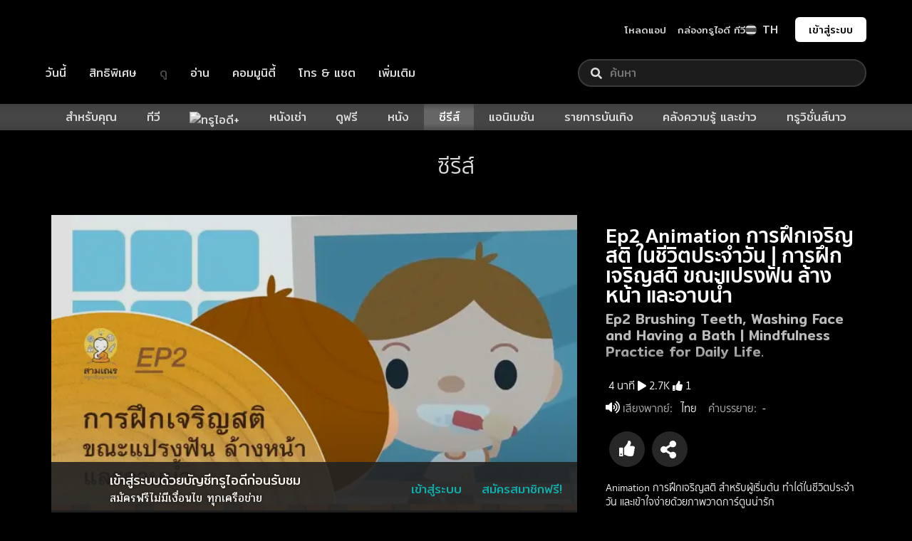

--- FILE ---
content_type: text/html; charset=utf-8
request_url: https://movie.trueid.net/th-th/series/V82M3ZNzlLLg/ZJ62NzB927XJ/dlb32AXnaOw4/ok5aWO8v1OLk
body_size: 78425
content:
<!DOCTYPE html><html lang="th"><head><meta charSet="utf-8" class="next-head"/><script src="https://fn.dmpcdn.com/TrueIDPlayer/videojs/7.19.2/video.min.js" class="next-head"></script><script src="https://imasdk.googleapis.com/js/sdkloader/ima3.js" class="next-head"></script><script src="https://cdnjs.cloudflare.com/ajax/libs/hls.js/0.14.17/hls.min.js" class="next-head"></script><script src="https://unpkg.com/dashjs@3.2.1/dist/dash.all.min.js" class="next-head"></script><script src="https://fn.dmpcdn.com/TrueIDPlayer/videojs-contrib-dash/5.1.1/videojs-dash.js" class="next-head"></script><script src="https://src.litix.io/videojs/4/videojs-mux.js" class="next-head"></script><script src="https://cdnjs.cloudflare.com/ajax/libs/videojs-contrib-ads/6.6.5/videojs-contrib-ads.min.js" class="next-head"></script><script src="https://cdnjs.cloudflare.com/ajax/libs/videojs-ima/1.8.0/videojs.ima.min.js" class="next-head"></script><script src="/static/plugin/videojs-thumbnails.js" class="next-head"></script><link rel="stylesheet" type="text/css" href="/static/plugin/videojs-thumbnails.css" class="next-head"/><link href="https://vjs.zencdn.net/7.19.2/video-js.css" rel="stylesheet" class="next-head"/><link href="https://cdnjs.cloudflare.com/ajax/libs/videojs-contrib-ads/6.6.1/videojs-contrib-ads.min.css" rel="stylesheet" class="next-head"/><link href="https://googleads.github.io/videojs-ima/dist/videojs.ima.css" rel="stylesheet" class="next-head"/><link rel="stylesheet" type="text/css" href="https://movie.trueid.net/static/TDPPlayer/tdp.css" class="next-head"/><title class="next-head">Ep2 Animation การฝึกเจริญสติ ในชีวิตประจำวัน |  การฝึกเจริญสติ ขณะแปรงฟัน ล้างหน้า และอาบน้ำ - ดูซีรี่ส์ออนไลน์</title><meta name="description" content="Animation การฝึกเจริญสติ สำหรับผู้เริ่มต้น ทำได้ในชีวิตประจำวัน และเข้าใจง่ายด้วยภาพวาดการ์ตูนน่ารัก" class="next-head"/><meta name="keywords" content="" class="next-head"/><link rel="canonical" href="https://movie.trueid.net/th-th/series/V82M3ZNzlLLg/ZJ62NzB927XJ/dlb32AXnaOw4/ok5aWO8v1OLk" class="next-head"/><meta name="sm:title" content="Ep2 Animation การฝึกเจริญสติ ในชีวิตประจำวัน |  การฝึกเจริญสติ ขณะแปรงฟัน ล้างหน้า และอาบน้ำ" class="next-head"/><meta name="sm:thumbnail" content="https://cms.dmpcdn.com/movie/2021/08/15/c1cbd760-fdbd-11eb-a09b-d51ec781b4dd_webp_original.jpg" class="next-head"/><meta name="sm:description" content="Animation การฝึกเจริญสติ สำหรับผู้เริ่มต้น ทำได้ในชีวิตประจำวัน และเข้าใจง่ายด้วยภาพวาดการ์ตูนน่ารัก" class="next-head"/><meta name="sm:location" content="https://movie.trueid.net/embed/ok5aWO8v1OLk" class="next-head"/><meta property="fb:app_id" content="369025386874258" class="next-head"/><meta property="og:locale" content="en_US" class="next-head"/><meta property="og:type" content="article" class="next-head"/><meta property="og:title" content="Ep2 Animation การฝึกเจริญสติ ในชีวิตประจำวัน |  การฝึกเจริญสติ ขณะแปรงฟัน ล้างหน้า และอาบน้ำ - ดูซีรี่ส์ออนไลน์" class="next-head"/><meta property="og:description" content="Animation การฝึกเจริญสติ สำหรับผู้เริ่มต้น ทำได้ในชีวิตประจำวัน และเข้าใจง่ายด้วยภาพวาดการ์ตูนน่ารัก" class="next-head"/><meta property="og:url" content="https://movie.trueid.net/th-th/series/V82M3ZNzlLLg/ZJ62NzB927XJ/dlb32AXnaOw4/ok5aWO8v1OLk" class="next-head"/><meta property="og:site_name" content="https://movie.trueid.net" class="next-head"/><meta property="article:publisher" content="https://www.facebook.com/TrueID.Official/" class="next-head"/><meta property="article:author" content="" class="next-head"/><meta property="article:tag" content="" class="next-head"/><meta property="article:section" content="Movie" class="next-head"/><meta property="og:image" content="https://cms.dmpcdn.com/movie/2021/08/15/c1cbd760-fdbd-11eb-a09b-d51ec781b4dd_webp_original.jpg" class="next-head"/><meta property="og:image:width" content="620" class="next-head"/><meta property="og:image:height" content="478" class="next-head"/><meta name="twitter:card" content="summary_large_image" class="next-head"/><meta name="twitter:site" content="TrueID" class="next-head"/><meta name="twitter:title" content="Ep2 Animation การฝึกเจริญสติ ในชีวิตประจำวัน |  การฝึกเจริญสติ ขณะแปรงฟัน ล้างหน้า และอาบน้ำ - ดูซีรี่ส์ออนไลน์" class="next-head"/><meta name="twitter:description" content="Animation การฝึกเจริญสติ สำหรับผู้เริ่มต้น ทำได้ในชีวิตประจำวัน และเข้าใจง่ายด้วยภาพวาดการ์ตูนน่ารัก" class="next-head"/><meta name="twitter:image" content="https://cms.dmpcdn.com/movie/2021/08/15/c1cbd760-fdbd-11eb-a09b-d51ec781b4dd_webp_original.jpg" class="next-head"/><script type="application/ld+json" class="next-head">{"@context":"http://schema.org","@type":"TVSeries","name":"Ep2 Animation การฝึกเจริญสติ ในชีวิตประจำวัน |  การฝึกเจริญสติ ขณะแปรงฟัน ล้างหน้า และอาบน้ำ","genre":[["dhammahub","documentary"]],"description":"Animation การฝึกเจริญสติ สำหรับผู้เริ่มต้น ทำได้ในชีวิตประจำวัน และเข้าใจง่ายด้วยภาพวาดการ์ตูนน่ารัก","image":"https://cms.dmpcdn.com/movie/2021/08/15/c1cbd760-fdbd-11eb-a09b-d51ec781b4dd_webp_original.jpg","actor":[],"director":[],"url":"https://movie.trueid.net/th-th/series/V82M3ZNzlLLg/ZJ62NzB927XJ/dlb32AXnaOw4/ok5aWO8v1OLk","dateCreated":"2019"}</script><script type="application/ld+json" class="next-head">{"@context":"http://schema.org","@type":"BreadcrumbList","itemListElement":[{"@type":"ListItem","position":1,"item":[{"@type":"Thing","@id":"https://movie.trueid.net","name":"Trueid Movie"}]},{"@type":"ListItem","position":2,"item":[{"@type":"Thing","@id":"https://movie.trueid.net/series","name":"series"}]},{"@type":"ListItem","position":3,"item":[{"@type":"Thing","@id":"https://movie.trueid.net/series/ok5aWO8v1OLk","name":"Ep2 Animation การฝึกเจริญสติ ในชีวิตประจำวัน |  การฝึกเจริญสติ ขณะแปรงฟัน ล้างหน้า และอาบน้ำ"}]}]}</script><script type="application/ld+json" class="next-head">{"@context":"https://schema.org","@type":"VideoObject","@id":"https://movie.trueid.net/th-th/series/V82M3ZNzlLLg/ZJ62NzB927XJ/dlb32AXnaOw4/ok5aWO8v1OLk","url":"https://movie.trueid.net/th-th/series/V82M3ZNzlLLg/ZJ62NzB927XJ/dlb32AXnaOw4/ok5aWO8v1OLk","name":"Ep2 Animation การฝึกเจริญสติ ในชีวิตประจำวัน |  การฝึกเจริญสติ ขณะแปรงฟัน ล้างหน้า และอาบน้ำ","description":"Animation การฝึกเจริญสติ สำหรับผู้เริ่มต้น ทำได้ในชีวิตประจำวัน และเข้าใจง่ายด้วยภาพวาดการ์ตูนน่ารัก","playerType":"HTML5 Flash","duration":"PT4M","thumbnailUrl":"https://cms.dmpcdn.com/movie/2021/08/15/c1cbd760-fdbd-11eb-a09b-d51ec781b4dd_webp_original.jpg","thumbnail":{"@type":"ImageObject","url":"https://cms.dmpcdn.com/movie/2021/08/15/c1cbd760-fdbd-11eb-a09b-d51ec781b4dd_webp_original.jpg","width":1920,"height":1080},"keywords":null,"genre":"documentary","uploadDate":"2021-08-16T16:59:00.000Z","expires":null,"contentUrl":null,"embedUrl":"https://movie.trueid.net/embed/ok5aWO8v1OLk","interactionCount":2696,"isFamilyFriendly":"http://schema.org/True"}</script><link rel="preload" href="/_next/static/a0f4d7d/pages/seriesDetail.js" as="script"/><link rel="preload" href="/_next/static/a0f4d7d/pages/_app.js" as="script"/><link rel="preload" href="/_next/static/a0f4d7d/pages/_error.js" as="script"/><link rel="preload" href="/_next/static/chunks/26.024aaaa22ea5fe511249.js" as="script"/><link rel="preload" href="/_next/static/chunks/24.7d0ae467b4b9e8a830d9.js" as="script"/><link rel="preload" href="/_next/static/runtime/webpack-25fca8727f89f1f71a25.js" as="script"/><link rel="preload" href="/_next/static/chunks/commons.2ab1e342bf9ad26f7f16.js" as="script"/><link rel="preload" href="/_next/static/chunks/styles.1bd6e9a4e1957ab90a2a.js" as="script"/><link rel="preload" href="/_next/static/runtime/main-622e774f7fb4a9e04647.js" as="script"/><link rel="stylesheet" href="/_next/static/css/commons.a1dd75b2.chunk.css"/><link rel="stylesheet" href="/_next/static/css/styles.32bf77b4.chunk.css"/><style id="__jsx-1991173131">#nprogress{pointer-events:none;}
#nprogress .bar{background:#eb232a;position:fixed;z-index:1031;top:0;left:0;width:100%;height:5px;}
#nprogress .peg{display:block;position:absolute;right:0px;width:100px;height:100%;box-shadow:0 0 10px #eb232a,0 0 5px #eb232a;opacity:1;-webkit-transform:rotate(3deg) translate(0px,-4px);-ms-transform:rotate(3deg) translate(0px,-4px);-webkit-transform:rotate(3deg) translate(0px,-4px);-ms-transform:rotate(3deg) translate(0px,-4px);transform:rotate(3deg) translate(0px,-4px);}
#nprogress .spinner{display:"block";position:fixed;z-index:1031;top:15px;right:15px;}
#nprogress .spinner-icon{width:18px;height:18px;box-sizing:border-box;border:solid 2px transparent;border-top-color:#eb232a;border-left-color:#eb232a;border-radius:50%;-webkit-animation:nprogresss-spinner 400ms linear infinite;-webkit-animation:nprogress-spinner 400ms linear infinite;animation:nprogress-spinner 400ms linear infinite;}
.nprogress-custom-parent{overflow:hidden;position:relative;}
.nprogress-custom-parent #nprogress .spinner,.nprogress-custom-parent #nprogress .bar{position:absolute;}
@-webkit-keyframes nprogress-spinner{0%{-webkit-transform:rotate(0deg);}100%{-webkit-transform:rotate(360deg);}}
@-webkit-keyframes nprogress-spinner{0%{-webkit-transform:rotate(0deg);-ms-transform:rotate(0deg);transform:rotate(0deg);}100%{-webkit-transform:rotate(360deg);-ms-transform:rotate(360deg);transform:rotate(360deg);}}
@keyframes nprogress-spinner{0%{-webkit-transform:rotate(0deg);-ms-transform:rotate(0deg);transform:rotate(0deg);}100%{-webkit-transform:rotate(360deg);-ms-transform:rotate(360deg);transform:rotate(360deg);}}</style><style data-styled="" data-styled-version="5.3.11">.WeYXg{display:inline-block;vertical-align:-.125em;overflow:hidden;}/*!sc*/
data-styled.g1[id="StyledIconBase-sc-bdy9j4"]{content:"WeYXg,"}/*!sc*/
.fjXeaW{color:#fff;width:22px;height:22px;position:relative;vertical-align:0;margin-left:2px;}/*!sc*/
data-styled.g68[id="Icons__IconThumbsUp-sc-t3xuaz-3"]{content:"fjXeaW,"}/*!sc*/
.jbksfD{white-space:nowrap;}/*!sc*/
data-styled.g84[id="style__WrapContainer-sc-x0ias1-3"]{content:"jbksfD,"}/*!sc*/
.exnwfX{font-family:inherit;width:100%;background-color:#000000;}/*!sc*/
.exnwfX a{-webkit-text-decoration:none;text-decoration:none;}/*!sc*/
data-styled.g115[id="style__FooterContainer-wqs1n7-0"]{content:"exnwfX,"}/*!sc*/
.cCZuyr{padding:3rem 1.7rem;-webkit-align-items:start;-webkit-box-align:start;-ms-flex-align:start;align-items:start;justify-items:start;display:grid;grid-template-columns:1fr;grid-template-areas:'logo' 'slogan' 'menu' 'social';grid-row-gap:2em;}/*!sc*/
@media (min-width:992px){.cCZuyr{padding:2rem 2rem;}}/*!sc*/
@media (min-width:1200px){.cCZuyr{padding:2.5rem 4rem;grid-template-columns:1fr 2fr 2fr;grid-template-areas: 'logo slogan menu' 'social slogan menu' 'social  slogan menu';grid-row-gap:0;grid-column-gap:2em;}}/*!sc*/
data-styled.g116[id="style__FooterWrapper-wqs1n7-1"]{content:"cCZuyr,"}/*!sc*/
.cxsajR{grid-area:logo;display:-webkit-box;display:-webkit-flex;display:-ms-flexbox;display:flex;-webkit-flex-shrink:0;-ms-flex-negative:0;flex-shrink:0;text-indent:-9999px;outline:none;background-image:url('https://fn.dmpcdn.com/TrueIDWeb/Navigation/header/logo/trueid-logo.svg');background-size:contain;background-repeat:no-repeat;background-position:50% 0;height:40px;width:100%;}/*!sc*/
@media (min-width:1200px){.cxsajR{width:258px;}}/*!sc*/
data-styled.g117[id="style__TrueIDLogo-wqs1n7-2"]{content:"cxsajR,"}/*!sc*/
.yvbeo{grid-area:menu;width:100%;display:grid;-webkit-box-pack:justify;-webkit-justify-content:space-between;-ms-flex-pack:justify;justify-content:space-between;grid-template-columns:1fr;grid-template-areas:'main-menu' 'footer-menu';grid-row-gap:2em;}/*!sc*/
@media (min-width:1200px){.yvbeo{grid-template-columns:repeat(2,auto);grid-template-areas: 'main-menu footer-menu' 'main-menu footer-menu' 'main-menu footer-menu';}}/*!sc*/
data-styled.g118[id="style__Menu-wqs1n7-3"]{content:"yvbeo,"}/*!sc*/
.fWIHRP{grid-area:slogan;display:-webkit-box;display:-webkit-flex;display:-ms-flexbox;display:flex;-webkit-flex-direction:column;-ms-flex-direction:column;flex-direction:column;-webkit-box-pack:center;-webkit-justify-content:center;-ms-flex-pack:center;justify-content:center;width:100%;height:100%;-webkit-align-items:center;-webkit-box-align:center;-ms-flex-align:center;align-items:center;}/*!sc*/
data-styled.g124[id="style__SloganWrapper-i06ti2-0"]{content:"fWIHRP,"}/*!sc*/
.UyJWi{display:-webkit-box;display:-webkit-flex;display:-ms-flexbox;display:flex;-webkit-align-items:center;-webkit-box-align:center;-ms-flex-align:center;align-items:center;}/*!sc*/
data-styled.g125[id="style__SloganBox-i06ti2-1"]{content:"UyJWi,"}/*!sc*/
.fVQANY{width:64px;height:64px;}/*!sc*/
data-styled.g126[id="style__TrueIDAppLogo-i06ti2-2"]{content:"fVQANY,"}/*!sc*/
.kECztc{padding-left:1em;}/*!sc*/
.kECztc .main-title{margin:0;font-size:1.25rem;color:#DDDDDD;}/*!sc*/
.kECztc .sub-title{margin:0;font-size:1rem;color:#E2241A;}/*!sc*/
data-styled.g127[id="style__TextSlogan-i06ti2-3"]{content:"kECztc,"}/*!sc*/
.eafWm{display:grid;grid-template-columns:repeat(3,1fr);grid-gap:1em;margin:1.5em 0 0;}/*!sc*/
@media (min-width:576px){.eafWm{grid-template-columns:repeat(3,129.73px);}}/*!sc*/
.eafWm img{width:100%;height:auto;}/*!sc*/
data-styled.g128[id="style__BadgeDownloadApp-i06ti2-4"]{content:"eafWm,"}/*!sc*/
.LRkVW{display:inline-block;vertical-align:middle;overflow:hidden;}/*!sc*/
data-styled.g129[id="StyledIconBase-ea9ulj-0"]{content:"LRkVW,"}/*!sc*/
.cdNDtT{grid-area:social;display:-webkit-box;display:-webkit-flex;display:-ms-flexbox;display:flex;-webkit-flex-direction:column;-ms-flex-direction:column;flex-direction:column;-webkit-align-items:center;-webkit-box-align:center;-ms-flex-align:center;align-items:center;width:100%;}/*!sc*/
@media (min-width:1200px){.cdNDtT{width:258px;padding-top:1em;}}/*!sc*/
data-styled.g130[id="style__SocialWrapper-sc-13glebb-0"]{content:"cdNDtT,"}/*!sc*/
.dNayIa{font-size:0.9rem;color:#DDDDDD;}/*!sc*/
data-styled.g131[id="style__FollowUs-sc-13glebb-1"]{content:"dNayIa,"}/*!sc*/
.dlunoT{display:grid;grid-template-columns:repeat(3,40px);grid-column-gap:1em;padding:0.7em 0;}/*!sc*/
data-styled.g132[id="style__SocialList-sc-13glebb-2"]{content:"dlunoT,"}/*!sc*/
.iJpsqW{display:-webkit-box;display:-webkit-flex;display:-ms-flexbox;display:flex;-webkit-box-pack:center;-webkit-justify-content:center;-ms-flex-pack:center;justify-content:center;-webkit-align-items:center;-webkit-box-align:center;-ms-flex-align:center;align-items:center;}/*!sc*/
.iJpsqW:after{background-color:white;content:'';width:35px;height:35px;position:absolute;border-radius:50%;}/*!sc*/
data-styled.g133[id="style__SocialIcon-sc-13glebb-3"]{content:"iJpsqW,"}/*!sc*/
.jTBWVy{width:40px;height:40px;z-index:1;}/*!sc*/
data-styled.g134[id="style__LineIcon-sc-13glebb-4"]{content:"jTBWVy,"}/*!sc*/
.hlpNqJ{color:#0e6cf0;z-index:1;}/*!sc*/
data-styled.g135[id="style__FacebookIcon-sc-13glebb-5"]{content:"hlpNqJ,"}/*!sc*/
.kMicJU{color:#42aaf9;z-index:1;}/*!sc*/
data-styled.g136[id="style__TwitterIcon-sc-13glebb-6"]{content:"kMicJU,"}/*!sc*/
.huEjBS{text-align:center;font-size:0.65rem;color:#818181;}/*!sc*/
data-styled.g137[id="style__Copyright-sc-13glebb-7"]{content:"huEjBS,"}/*!sc*/
.gaUjPB{font-family:'Mitr',sans-serif;width:100%;max-width:100%;background-color:#000000;display:grid;padding:0.5em 1em;}/*!sc*/
@media (min-width:992px){.gaUjPB{grid-row-gap:1.5em;padding:1.5em 2em;}}/*!sc*/
@media (min-width:1200px){.gaUjPB{padding:1.5em 4em;}}/*!sc*/
data-styled.g140[id="style__HeaderWrap-sc-1u5bcsw-0"]{content:"gaUjPB,"}/*!sc*/
.fILmy{display:grid;-webkit-align-items:center;-webkit-box-align:center;-ms-flex-align:center;align-items:center;grid-template-columns:80px auto max-content max-content;grid-template-areas:'logo auto top-menu login';}/*!sc*/
@media (min-width:992px){.fILmy{grid-template-columns:120px auto max-content max-content;}}/*!sc*/
data-styled.g141[id="style__NavbarWrap-sc-1u5bcsw-1"]{content:"fILmy,"}/*!sc*/
.cagjSi{display:grid;-webkit-align-items:center;-webkit-box-align:center;-ms-flex-align:center;align-items:center;background-color:#000000;grid-template-areas:'menu search';grid-template-columns:min-content auto;white-space:nowrap;}/*!sc*/
data-styled.g142[id="style__MenuLevel1Wrap-sc-1u5bcsw-2"]{content:"cagjSi,"}/*!sc*/
.eMEZvN{grid-area:logo;display:-webkit-box;display:-webkit-flex;display:-ms-flexbox;display:flex;-webkit-flex-shrink:0;-ms-flex-negative:0;flex-shrink:0;width:100%;text-indent:-9999px;outline:none;justify-self:flex-start;background-image:url('https://fn.dmpcdn.com/TrueIDWeb/Navigation/header/logo/trueid-logo.svg');background-size:contain;background-repeat:no-repeat;background-position:0 0;}/*!sc*/
@media (min-width:992px){.eMEZvN{height:35px;}}/*!sc*/
data-styled.g145[id="style__TrueIDLogo-sc-1u5bcsw-5"]{content:"eMEZvN,"}/*!sc*/
.loading-animation-view{-webkit-animation-duration:1.25s;animation-duration:1.25s;-webkit-animation-fill-mode:forwards;animation-fill-mode:forwards;-webkit-animation-iteration-count:infinite;animation-iteration-count:infinite;-webkit-animation-name:glBGpi;animation-name:glBGpi;-webkit-animation-timing-function:linear;animation-timing-function:linear;background:#FFFFFF;background:linear-gradient(to right,#eeeeee 10%,#dddddd 18%,#eeeeee 33%);background-size:3800px 104px;position:relative;}/*!sc*/
data-styled.g152[id="sc-global-kwjDiP1"]{content:"sc-global-kwjDiP1,"}/*!sc*/
.cAfRMR{color:#DDDDDD;cursor:pointer;}/*!sc*/
.cAfRMR:hover{color:#E2241A;}/*!sc*/
data-styled.g154[id="customicons__IconSearch-sc-1eqvni9-1"]{content:"cAfRMR,"}/*!sc*/
.fwHBdL{grid-area:menu;font-family:'Mitr',sans-serif;width:100%;background-color:#000000;display:none;}/*!sc*/
@media (min-width:992px){.fwHBdL{display:block;}}/*!sc*/
data-styled.g160[id="style__NavbarWrap-sc-1lhetmm-0"]{content:"fwHBdL,"}/*!sc*/
.kFqyCm{display:-webkit-box;display:-webkit-flex;display:-ms-flexbox;display:flex;-webkit-flex-direction:row;-ms-flex-direction:row;flex-direction:row;width:100%;font-size:1rem;-webkit-box-pack:start;-webkit-justify-content:flex-start;-ms-flex-pack:start;justify-content:flex-start;}/*!sc*/
data-styled.g161[id="style__NavbarMenu-sc-1lhetmm-1"]{content:"kFqyCm,"}/*!sc*/
.jnyqdi{color:#DDDDDD;}/*!sc*/
data-styled.g173[id="style__IconSearch-sc-1agy7z7-0"]{content:"jnyqdi,"}/*!sc*/
.ceqgtC{color:#818181;cursor:pointer;}/*!sc*/
@media (min-width:992px){.ceqgtC{display:none;}}/*!sc*/
data-styled.g174[id="style__IconCancel-sc-1agy7z7-1"]{content:"ceqgtC,"}/*!sc*/
.iXelnR{grid-area:search;width:100%;display:none;}/*!sc*/
@media (min-width:992px){.iXelnR{display:-webkit-box;display:-webkit-flex;display:-ms-flexbox;display:flex;}}/*!sc*/
.iXelnR [class*='baseStyles__BaseModalBackground']{-webkit-transition:opacity ease 200ms;transition:opacity ease 200ms;z-index:100 !important;background-color:rgba(0,0,0,0.6) !important;}/*!sc*/
data-styled.g175[id="style__NewSearchWrap-sc-1agy7z7-2"]{content:"iXelnR,"}/*!sc*/
.hajwXo{display:grid;grid-template-columns:auto min-content;grid-column-gap:1em;-webkit-align-items:center;-webkit-box-align:center;-ms-flex-align:center;align-items:center;width:100%;position:absolute;padding:1em;left:0;background-color:#000000;z-index:97;margin-top:0px;}/*!sc*/
@media (min-width:992px){.hajwXo{position:relative;padding:0px;display:-webkit-box;display:-webkit-flex;display:-ms-flexbox;display:flex;-webkit-box-pack:end;-webkit-justify-content:flex-end;-ms-flex-pack:end;justify-content:flex-end;margin-top:0px;}}/*!sc*/
data-styled.g176[id="style__NewSearchForm-sc-1agy7z7-3"]{content:"hajwXo,"}/*!sc*/
.RnNdh{display:block;}/*!sc*/
@media (min-width:992px){.RnNdh{display:none;}}/*!sc*/
data-styled.g177[id="style__SearchWrap-sc-1agy7z7-4"]{content:"RnNdh,"}/*!sc*/
.lhlsjr{display:grid;grid-template-columns:25px auto min-content;-webkit-align-items:center;-webkit-box-align:center;-ms-flex-align:center;align-items:center;border-radius:25px;padding:0.3em 1em;width:100%;border:1.8px solid #3A3A3A;background-color:#1C1C1C;box-shadow:0px 0px 5px 0px rgb(0 0 0 / 10%);}/*!sc*/
@media (min-width:992px){.lhlsjr{max-width:405px;}}/*!sc*/
data-styled.g178[id="style__SearchBox-sc-1agy7z7-5"]{content:"lhlsjr,"}/*!sc*/
.hTxOSD{display:block;width:100%;border:0;outline:0;color:#DDDDDD;font-family:inherit;font-weight:400;font-size:1em;background-color:#1C1C1C;}/*!sc*/
.hTxOSD:focus{outline:none !important;}/*!sc*/
.hTxOSD::-ms-clear{display:none;width:0;height:0;}/*!sc*/
.hTxOSD::-ms-reveal{display:none;width:0;height:0;}/*!sc*/
.hTxOSD::-webkit-search-decoration,.hTxOSD::-webkit-search-cancel-button,.hTxOSD::-webkit-search-results-button,.hTxOSD::-webkit-search-results-decoration{display:none;}/*!sc*/
data-styled.g179[id="style__Input-sc-1agy7z7-6"]{content:"hTxOSD,"}/*!sc*/
.gzJWiz{color:#E2241A;white-space:nowrap;visibility:hidden;opacity:0;-webkit-transition:visibility 0s linear 0.3s,opacity 0.3s;transition:visibility 0s linear 0.3s,opacity 0.3s;}/*!sc*/
.gzJWiz:hover{cursor:pointer;}/*!sc*/
data-styled.g180[id="style__ResetButton-sc-1agy7z7-7"]{content:"gzJWiz,"}/*!sc*/
.dKGDfc{padding-right:1em;}/*!sc*/
@media (min-width:992px){.dKGDfc{padding-right:1.5em;}}/*!sc*/
data-styled.g220[id="style__FlagButtonGroup-mj92gd-0"]{content:"dKGDfc,"}/*!sc*/
.fOauLj{display:-webkit-box;display:-webkit-flex;display:-ms-flexbox;display:flex;background-image:url(https://cms.dmpcdn.com/misc/2021/10/01/13e17590-229f-11ec-b3c8-d5f7da35502c_webp_original.png);background-repeat:no-repeat;background-size:cover;background-position:center;margin:0;width:16px;height:16px;border-radius:50%;border:none;outline:none;cursor:inherit;font-size:0;color:transparent;margin-left:0;-webkit-align-items:center;-webkit-box-align:center;-ms-flex-align:center;align-items:center;-webkit-box-pack:center;-webkit-justify-content:center;-ms-flex-pack:center;justify-content:center;padding:0;}/*!sc*/
data-styled.g221[id="style__FlagButton-mj92gd-1"]{content:"fOauLj,"}/*!sc*/
.izkgnB{display:-webkit-box;display:-webkit-flex;display:-ms-flexbox;display:flex;-webkit-align-items:center;-webkit-box-align:center;-ms-flex-align:center;align-items:center;cursor:default;}/*!sc*/
data-styled.g222[id="style__CurrentFlag-mj92gd-2"]{content:"izkgnB,"}/*!sc*/
.eSOYmg{color:#DDDDDD;font-size:1rem;padding-left:0.5em;}/*!sc*/
data-styled.g226[id="style__TextLanguageActive-mj92gd-6"]{content:"eSOYmg,"}/*!sc*/
.kwCEzX{grid-area:top-menu;display:-webkit-box;display:-webkit-flex;display:-ms-flexbox;display:flex;-webkit-box-pack:end;-webkit-justify-content:flex-end;-ms-flex-pack:end;justify-content:flex-end;grid-column-gap:1em;white-space:nowrap;}/*!sc*/
@media (min-width:992px){.kwCEzX{grid-column-gap:1.5em;-webkit-box-pack:justify;-webkit-justify-content:space-between;-ms-flex-pack:justify;justify-content:space-between;}}/*!sc*/
data-styled.g227[id="style__TopMenuWrap-heamkc-0"]{content:"kwCEzX,"}/*!sc*/
.eIVyqS{grid-area:login;}/*!sc*/
data-styled.g228[id="style__LoginWrap-sc-1088bud-0"]{content:"eIVyqS,"}/*!sc*/
@-webkit-keyframes glBGpi{0%{background-position:-1500px 0;}100%{background-position:1500px 0;}}/*!sc*/
@keyframes glBGpi{0%{background-position:-1500px 0;}100%{background-position:1500px 0;}}/*!sc*/
data-styled.g322[id="sc-keyframes-glBGpi"]{content:"glBGpi,"}/*!sc*/
</style><script type="text/javascript" src="https://fn.dmpcdn.com/TrueIDWeb/Ads/PWT.js"></script><meta charSet="utf-8"/><meta name="viewport" content="width=device-width, initial-scale=1, shrink-to-fit=no"/><link rel="icon" type="image/png" sizes="32x32" href="/static/favicon-32x32.png"/><link rel="icon" type="image/png" sizes="96x96" href="/static/favicon-96x96.png"/><link rel="icon" type="image/png" sizes="16x16" href="/static/favicon-16x16.png"/><link rel="shortcut icon" href="/static/favicon.ico" type="image/x-icon"/><link rel="preload" href="https://accounts.trueid.net/assets/trueid/css/fancybox/jquery.fancybox.css?v=2.1.5" as="style"/><link rel="stylesheet" media="bogus" href="https://use.fontawesome.com/releases/v5.2.0/css/all.css" integrity="sha384-hWVjflwFxL6sNzntih27bfxkr27PmbbK/iSvJ+a4+0owXq79v+lsFkW54bOGbiDQ" crossorigin="anonymous"/><link rel="stylesheet" media="bogus" href="https://fonts.googleapis.com/css?family=Mitr:400,500,600|Pridi:400,500,600"/><script type="text/javascript" src="/static/newrelic/agent.js"></script></head><body id="BODYS"><link rel="stylesheet" href="/static/css/slick.css"/><link rel="stylesheet" href="https://use.fontawesome.com/releases/v5.2.0/css/all.css" integrity="sha384-hWVjflwFxL6sNzntih27bfxkr27PmbbK/iSvJ+a4+0owXq79v+lsFkW54bOGbiDQ" crossorigin="anonymous"/><link rel="stylesheet" href="https://fonts.googleapis.com/css?family=Mitr:400,500,600|Pridi:400,500,600"/><div id="__next"><div> <div class="style__ContainerHeader-sc-1u5bcsw-8"><header data-testid="headerWrap-header" class="style__HeaderWrap-sc-1u5bcsw-0 gaUjPB"><div data-testid="navbarWrap-div" class="style__NavbarWrap-sc-1u5bcsw-1 fILmy"><a data-testid="trueIDLogo-a" href="https://home.trueid.net" class="style__TrueIDLogo-sc-1u5bcsw-5 eMEZvN">TrueID</a><div data-testid="topMenuWrap-div" class="style__TopMenuWrap-heamkc-0 kwCEzX"><div data-testid="search-div" class="style__SearchWrap-sc-1agy7z7-4 RnNdh"><svg viewBox="0 0 512 512" height="16px" width="16px" aria-hidden="true" focusable="false" fill="currentColor" xmlns="http://www.w3.org/2000/svg" class="StyledIconBase-ea9ulj-0 LRkVW customicons__IconSearch-sc-1eqvni9-1 cAfRMR"><path fill="currentColor" d="M505 442.7 405.3 343c-4.5-4.5-10.6-7-17-7H372c27.6-35.3 44-79.7 44-128C416 93.1 322.9 0 208 0S0 93.1 0 208s93.1 208 208 208c48.3 0 92.7-16.4 128-44v16.3c0 6.4 2.5 12.5 7 17l99.7 99.7c9.4 9.4 24.6 9.4 33.9 0l28.3-28.3c9.4-9.4 9.4-24.6.1-34zM208 336c-70.7 0-128-57.2-128-128 0-70.7 57.2-128 128-128 70.7 0 128 57.2 128 128 0 70.7-57.2 128-128 128z"></path></svg></div><div data-testid="flagButtonGroup-div" class="style__FlagButtonGroup-mj92gd-0 dKGDfc"><div cursor="default" data-testid="currentFlag-div-default" class="style__CurrentFlag-mj92gd-2 izkgnB"><button data-testid="flagButton-button-TH" class="style__FlagButton-mj92gd-1 fOauLj"></button><span data-testid="textLanguageActive-span-TH" class="style__TextLanguageActive-mj92gd-6 eSOYmg">TH</span></div></div></div><div data-testid="loginWrap-div" class="style__LoginWrap-sc-1088bud-0 eIVyqS"></div></div><div data-testid="menuLevel1Wrap-div" class="style__MenuLevel1Wrap-sc-1u5bcsw-2 cagjSi"><div data-testid="navbarWrap-div" class="style__NavbarWrap-sc-1lhetmm-0 fwHBdL"><div data-testid="navbarMenu-div" class="style__NavbarMenu-sc-1lhetmm-1 kFqyCm"></div></div><div data-testid="newSearch-div" class="style__NewSearchWrap-sc-1agy7z7-2 iXelnR"><form action="javascript:void(0);" novalidate="" data-testid="newSearch-form" class="style__NewSearchForm-sc-1agy7z7-3 hajwXo"><div class="style__SearchBox-sc-1agy7z7-5 lhlsjr"><svg viewBox="0 0 512 512" height="16px" width="16px" aria-hidden="true" focusable="false" fill="currentColor" xmlns="http://www.w3.org/2000/svg" data-testid="iconSearch-svg" class="StyledIconBase-ea9ulj-0 LRkVW style__IconSearch-sc-1agy7z7-0 jnyqdi"><path fill="currentColor" d="M505 442.7 405.3 343c-4.5-4.5-10.6-7-17-7H372c27.6-35.3 44-79.7 44-128C416 93.1 322.9 0 208 0S0 93.1 0 208s93.1 208 208 208c48.3 0 92.7-16.4 128-44v16.3c0 6.4 2.5 12.5 7 17l99.7 99.7c9.4 9.4 24.6 9.4 33.9 0l28.3-28.3c9.4-9.4 9.4-24.6.1-34zM208 336c-70.7 0-128-57.2-128-128 0-70.7 57.2-128 128-128 70.7 0 128 57.2 128 128 0 70.7-57.2 128-128 128z"></path></svg><input type="search" placeholder="ค้นหา" value="" data-testid="newSearch-input" class="style__Input-sc-1agy7z7-6 hTxOSD"/><div data-testid="resetButton-div" class="style__ResetButton-sc-1agy7z7-7 gzJWiz">รีเซต</div></div><svg viewBox="0 0 24 24" height="20px" width="20px" aria-hidden="true" focusable="false" fill="currentColor" xmlns="http://www.w3.org/2000/svg" data-testid="iconCancel-svg" class="StyledIconBase-ea9ulj-0 LRkVW style__IconCancel-sc-1agy7z7-1 ceqgtC"><path fill="none" d="M0 0h24v24H0z"></path><path d="M12 2C6.47 2 2 6.47 2 12s4.47 10 10 10 10-4.47 10-10S17.53 2 12 2zm5 13.59L15.59 17 12 13.41 8.41 17 7 15.59 10.59 12 7 8.41 8.41 7 12 10.59 15.59 7 17 8.41 13.41 12 17 15.59z"></path></svg></form></div></div></header></div><div class="wrapper -spacing"><div class="player-wrap contentbox"><div class="player-display"></div><div class="player-meta"><div class="content banner-player text-white banner-meta-wrap"><header class="header-pagesection banner-box"><div class="override-banner-box"><h1 class="title">Ep2 Animation การฝึกเจริญสติ ในชีวิตประจำวัน |  การฝึกเจริญสติ ขณะแปรงฟัน ล้างหน้า และอาบน้ำ</h1> <h2 class="title-h2"> <!-- -->Ep2 Brushing Teeth, Washing Face and Having a Bath | Mindfulness Practice for Daily Life.</h2></div></header><div class="style__WrapContainer-sc-x0ias1-3 jbksfD"> <div class="icon-box -icon"><span class="text">4 นาที</span></div> <div class="icon-box -icon"><div class="IconPlaysmall"><svg viewBox="0 0 448 512" aria-hidden="true" focusable="false" fill="currentColor" xmlns="http://www.w3.org/2000/svg" class="StyledIconBase-sc-bdy9j4 WeYXg"><path fill="currentColor" d="M424.4 214.7L72.4 6.6C43.8-10.3 0 6.1 0 47.9V464c0 37.5 40.7 60.1 72.4 41.3l352-208c31.4-18.5 31.5-64.1 0-82.6z"></path></svg></div><span class="text"> <!-- -->2.7K</span></div> <div class="icon-box -icon"><div class="IconThumbsUpsmall"><svg viewBox="0 0 512 512" aria-hidden="true" focusable="false" fill="currentColor" xmlns="http://www.w3.org/2000/svg" class="StyledIconBase-sc-bdy9j4 WeYXg"><path fill="currentColor" d="M104 224H24c-13.255 0-24 10.745-24 24v240c0 13.255 10.745 24 24 24h80c13.255 0 24-10.745 24-24V248c0-13.255-10.745-24-24-24zM64 472c-13.255 0-24-10.745-24-24s10.745-24 24-24 24 10.745 24 24-10.745 24-24 24zM384 81.452c0 42.416-25.97 66.208-33.277 94.548h101.723c33.397 0 59.397 27.746 59.553 58.098.084 17.938-7.546 37.249-19.439 49.197l-.11.11c9.836 23.337 8.237 56.037-9.308 79.469 8.681 25.895-.069 57.704-16.382 74.757 4.298 17.598 2.244 32.575-6.148 44.632C440.202 511.587 389.616 512 346.839 512l-2.845-.001c-48.287-.017-87.806-17.598-119.56-31.725-15.957-7.099-36.821-15.887-52.651-16.178-6.54-.12-11.783-5.457-11.783-11.998v-213.77c0-3.2 1.282-6.271 3.558-8.521 39.614-39.144 56.648-80.587 89.117-113.111 14.804-14.832 20.188-37.236 25.393-58.902C282.515 39.293 291.817 0 312 0c24 0 72 8 72 81.452z"></path></svg></div><span class="text"> <!-- -->1</span></div> </div><div class="w-100 my-2"><div class="icon-box"><div class="IconVolumeUp"><svg viewBox="0 0 576 512" aria-hidden="true" focusable="false" fill="currentColor" xmlns="http://www.w3.org/2000/svg" class="StyledIconBase-sc-bdy9j4 WeYXg"><path fill="currentColor" d="M215.03 71.05L126.06 160H24c-13.26 0-24 10.74-24 24v144c0 13.25 10.74 24 24 24h102.06l88.97 88.95c15.03 15.03 40.97 4.47 40.97-16.97V88.02c0-21.46-25.96-31.98-40.97-16.97zm233.32-51.08c-11.17-7.33-26.18-4.24-33.51 6.95-7.34 11.17-4.22 26.18 6.95 33.51 66.27 43.49 105.82 116.6 105.82 195.58 0 78.98-39.55 152.09-105.82 195.58-11.17 7.32-14.29 22.34-6.95 33.5 7.04 10.71 21.93 14.56 33.51 6.95C528.27 439.58 576 351.33 576 256S528.27 72.43 448.35 19.97zM480 256c0-63.53-32.06-121.94-85.77-156.24-11.19-7.14-26.03-3.82-33.12 7.46s-3.78 26.21 7.41 33.36C408.27 165.97 432 209.11 432 256s-23.73 90.03-63.48 115.42c-11.19 7.14-14.5 22.07-7.41 33.36 6.51 10.36 21.12 15.14 33.12 7.46C447.94 377.94 480 319.54 480 256zm-141.77-76.87c-11.58-6.33-26.19-2.16-32.61 9.45-6.39 11.61-2.16 26.2 9.45 32.61C327.98 228.28 336 241.63 336 256c0 14.38-8.02 27.72-20.92 34.81-11.61 6.41-15.84 21-9.45 32.61 6.43 11.66 21.05 15.8 32.61 9.45 28.23-15.55 45.77-45 45.77-76.88s-17.54-61.32-45.78-76.86z"></path></svg></div><span class="text"><span class="-grey2 mr-2"> <!-- -->เสียงพากย์<!-- -->: </span>ไทย<span class="-grey2 ml-3 mr-2">คำบรรยาย<!-- -->:</span>-</span></div></div><div class="wrapbtn d-flex"><div class="socialbutton d-flex align-items-center"><div class="Icocircle"><a><svg viewBox="0 0 512 512" aria-hidden="true" focusable="false" fill="currentColor" xmlns="http://www.w3.org/2000/svg" class="StyledIconBase-sc-bdy9j4 WeYXg Icons__IconThumbsUp-sc-t3xuaz-3 fjXeaW unliked"><path fill="currentColor" d="M104 224H24c-13.255 0-24 10.745-24 24v240c0 13.255 10.745 24 24 24h80c13.255 0 24-10.745 24-24V248c0-13.255-10.745-24-24-24zM64 472c-13.255 0-24-10.745-24-24s10.745-24 24-24 24 10.745 24 24-10.745 24-24 24zM384 81.452c0 42.416-25.97 66.208-33.277 94.548h101.723c33.397 0 59.397 27.746 59.553 58.098.084 17.938-7.546 37.249-19.439 49.197l-.11.11c9.836 23.337 8.237 56.037-9.308 79.469 8.681 25.895-.069 57.704-16.382 74.757 4.298 17.598 2.244 32.575-6.148 44.632C440.202 511.587 389.616 512 346.839 512l-2.845-.001c-48.287-.017-87.806-17.598-119.56-31.725-15.957-7.099-36.821-15.887-52.651-16.178-6.54-.12-11.783-5.457-11.783-11.998v-213.77c0-3.2 1.282-6.271 3.558-8.521 39.614-39.144 56.648-80.587 89.117-113.111 14.804-14.832 20.188-37.236 25.393-58.902C282.515 39.293 291.817 0 312 0c24 0 72 8 72 81.452z"></path></svg></a></div><div class="social-dropdown"><div class="dorpdownbutton"><div class="Icocircle"><div class="IconShareAlt"><svg viewBox="0 0 448 512" aria-hidden="true" focusable="false" fill="currentColor" xmlns="http://www.w3.org/2000/svg" class="StyledIconBase-sc-bdy9j4 WeYXg"><path fill="currentColor" d="M352 320c-22.608 0-43.387 7.819-59.79 20.895l-102.486-64.054a96.551 96.551 0 000-41.683l102.486-64.054C308.613 184.181 329.392 192 352 192c53.019 0 96-42.981 96-96S405.019 0 352 0s-96 42.981-96 96c0 7.158.79 14.13 2.276 20.841L155.79 180.895C139.387 167.819 118.608 160 96 160c-53.019 0-96 42.981-96 96s42.981 96 96 96c22.608 0 43.387-7.819 59.79-20.895l102.486 64.054A96.301 96.301 0 00256 416c0 53.019 42.981 96 96 96s96-42.981 96-96-42.981-96-96-96z"></path></svg></div></div></div><div class="dropdownlist"><button aria-label="facebook" class="react-share__ShareButton sharebutton fb-logo" style="background-color:transparent;border:none;padding:0;font:inherit;color:inherit;cursor:pointer"><i class="fab fa-facebook"></i></button><button aria-label="twitter" class="react-share__ShareButton sharebutton tw-logo" style="background-color:transparent;border:none;padding:0;font:inherit;color:inherit;cursor:pointer"><i class="fab fa-twitter-square"></i></button><button aria-label="line" class="react-share__ShareButton sharebutton line-logo d-block d-lg-none" style="background-color:transparent;border:none;padding:0;font:inherit;color:inherit;cursor:pointer"><svg viewBox="0 0 64 64" width="28" height="28"><rect width="64" height="64" rx="8" ry="8" fill="#00b800"></rect><path d="M52.62 30.138c0 3.693-1.432 7.019-4.42 10.296h.001c-4.326 4.979-14 11.044-16.201 11.972-2.2.927-1.876-.591-1.786-1.112l.294-1.765c.069-.527.142-1.343-.066-1.865-.232-.574-1.146-.872-1.817-1.016-9.909-1.31-17.245-8.238-17.245-16.51 0-9.226 9.251-16.733 20.62-16.733 11.37 0 20.62 7.507 20.62 16.733zM27.81 25.68h-1.446a.402.402 0 0 0-.402.401v8.985c0 .221.18.4.402.4h1.446a.401.401 0 0 0 .402-.4v-8.985a.402.402 0 0 0-.402-.401zm9.956 0H36.32a.402.402 0 0 0-.402.401v5.338L31.8 25.858a.39.39 0 0 0-.031-.04l-.002-.003-.024-.025-.008-.007a.313.313 0 0 0-.032-.026.255.255 0 0 1-.021-.014l-.012-.007-.021-.012-.013-.006-.023-.01-.013-.005-.024-.008-.014-.003-.023-.005-.017-.002-.021-.003-.021-.002h-1.46a.402.402 0 0 0-.402.401v8.985c0 .221.18.4.402.4h1.446a.401.401 0 0 0 .402-.4v-5.337l4.123 5.568c.028.04.063.072.101.099l.004.003a.236.236 0 0 0 .025.015l.012.006.019.01a.154.154 0 0 1 .019.008l.012.004.028.01.005.001a.442.442 0 0 0 .104.013h1.446a.4.4 0 0 0 .401-.4v-8.985a.402.402 0 0 0-.401-.401zm-13.442 7.537h-3.93v-7.136a.401.401 0 0 0-.401-.401h-1.447a.4.4 0 0 0-.401.401v8.984a.392.392 0 0 0 .123.29c.072.068.17.111.278.111h5.778a.4.4 0 0 0 .401-.401v-1.447a.401.401 0 0 0-.401-.401zm21.429-5.287c.222 0 .401-.18.401-.402v-1.446a.401.401 0 0 0-.401-.402h-5.778a.398.398 0 0 0-.279.113l-.005.004-.006.008a.397.397 0 0 0-.111.276v8.984c0 .108.043.206.112.278l.005.006a.401.401 0 0 0 .284.117h5.778a.4.4 0 0 0 .401-.401v-1.447a.401.401 0 0 0-.401-.401h-3.93v-1.519h3.93c.222 0 .401-.18.401-.402V29.85a.401.401 0 0 0-.401-.402h-3.93V27.93h3.93z" fill="white"></path></svg></button></div></div></div></div><div class="description banner mt-2"><div class=" banner-detail-wrap"><div class="synopsis mb-2"><p>Animation การฝึกเจริญสติ สำหรับผู้เริ่มต้น ทำได้ในชีวิตประจำวัน และเข้าใจง่ายด้วยภาพวาดการ์ตูนน่ารัก</p></div><div class="text"><span class="text">นักแสดง: -</span></div><div class="text"><span class="text">ผู้กำกับ: -</span></div><div class="text"><span class="text">ประเภท: documentary</span></div></div><button type="button" class="collapsed collapsed-text btn btn-secondary"><span class="d-flex collapsed-text">ดูเพิ่มเติม<!-- --> <div class="IconChevronDown"><svg viewBox="0 0 448 512" aria-hidden="true" focusable="false" fill="currentColor" xmlns="http://www.w3.org/2000/svg" class="StyledIconBase-sc-bdy9j4 WeYXg"><path fill="currentColor" d="M207.029 381.476L12.686 187.132c-9.373-9.373-9.373-24.569 0-33.941l22.667-22.667c9.357-9.357 24.522-9.375 33.901-.04L224 284.505l154.745-154.021c9.379-9.335 24.544-9.317 33.901.04l22.667 22.667c9.373 9.373 9.373 24.569 0 33.941L240.971 381.476c-9.373 9.372-24.569 9.372-33.942 0z"></path></svg></div></span></button></div></div></div></div></div><footer data-testid="footer" class="style__FooterContainer-wqs1n7-0 exnwfX"><div data-testid="footer-wrapper-div" class="style__FooterWrapper-wqs1n7-1 cCZuyr"><a data-testid="trueidlogo-a" href="https://www.trueid.net/" class="style__TrueIDLogo-wqs1n7-2 cxsajR">TrueID</a><div data-testid="footer-social-wrapper-div" class="style__SocialWrapper-sc-13glebb-0 cdNDtT"><span class="style__FollowUs-sc-13glebb-1 dNayIa">Follow us</span><div data-testid="footer-social-list-div" class="style__SocialList-sc-13glebb-2 dlunoT"><a href="https://line.me/R/ti/p/%40xqa1356t" aria-label="line" data-testid="footer-line-icon-a" class="style__SocialIcon-sc-13glebb-3 iJpsqW"><img src="https://fn.dmpcdn.com/TrueIDWeb/Navigation/header/images/line_app_icon.png" width="40" height="40" alt="TrueID Line Official" class="style__LineIcon-sc-13glebb-4 jTBWVy"/></a><a href="https://www.facebook.com/TrueID.Official/ " aria-label="facebook" data-testid="footer-facebook-icon-a" class="style__SocialIcon-sc-13glebb-3 iJpsqW"><svg viewBox="0 0 20 20" height="40" width="40" aria-hidden="true" focusable="false" fill="currentColor" xmlns="http://www.w3.org/2000/svg" class="StyledIconBase-ea9ulj-0 LRkVW style__FacebookIcon-sc-13glebb-5 hlpNqJ"><path d="M10 .4C4.698.4.4 4.698.4 10s4.298 9.6 9.6 9.6 9.6-4.298 9.6-9.6S15.302.4 10 .4zm2.274 6.634h-1.443c-.171 0-.361.225-.361.524V8.6h1.805l-.273 1.486H10.47v4.461H8.767v-4.461H7.222V8.6h1.545v-.874c0-1.254.87-2.273 2.064-2.273h1.443v1.581z"></path></svg></a><a href="https://twitter.com/trueid_th " aria-label="twitter" data-testid="footer-twitter-icon-a" class="style__SocialIcon-sc-13glebb-3 iJpsqW"><svg viewBox="0 0 20 20" height="40" width="40" aria-hidden="true" focusable="false" fill="currentColor" xmlns="http://www.w3.org/2000/svg" class="StyledIconBase-ea9ulj-0 LRkVW style__TwitterIcon-sc-13glebb-6 kMicJU"><path d="M10 .4C4.698.4.4 4.698.4 10s4.298 9.6 9.6 9.6 9.6-4.298 9.6-9.6S15.302.4 10 .4zm3.905 7.864c.004.082.005.164.005.244 0 2.5-1.901 5.381-5.379 5.381a5.335 5.335 0 01-2.898-.85c.147.018.298.025.451.025.886 0 1.701-.301 2.348-.809a1.895 1.895 0 01-1.766-1.312 1.9 1.9 0 00.853-.033 1.892 1.892 0 01-1.517-1.854v-.023c.255.141.547.227.857.237a1.89 1.89 0 01-.585-2.526 5.376 5.376 0 003.897 1.977 1.891 1.891 0 013.222-1.725 3.797 3.797 0 001.2-.459 1.9 1.9 0 01-.831 1.047 3.799 3.799 0 001.086-.299 3.834 3.834 0 01-.943.979z"></path></svg></a></div><span data-testid="footer-social-copyright-span" class="style__Copyright-sc-13glebb-7 huEjBS">Copyright © True Digital Group Company Limited.<br/>All rights reserved</span></div><div data-testid="footer-slogan-wrapper-div" class="style__SloganWrapper-i06ti2-0 fWIHRP"><div class="style__SloganBox-i06ti2-1 UyJWi"><img src="https://fn.dmpcdn.com/TrueIDWeb/Navigation/header/logo/trueid-app-logo.png" width="64px" height="64px" alt="TrueID APP" data-testid="footer-trueidlogo-img" class="style__TrueIDAppLogo-i06ti2-2 fVQANY"/><div class="style__TextSlogan-i06ti2-3 kECztc"><p class="main-title">Unbox Yourself with TrueID</p><p class="sub-title">ทรูไอดี โลกความสุขในทุกตัวตนของคุณ</p></div></div><div class="style__BadgeDownloadApp-i06ti2-4 eafWm"><a href="https://itunes.apple.com/th/app/trueid/id1013814221?l=th&amp;mt=8" data-testid="footer-badge-app-store-a"><img src="https://fn.dmpcdn.com/TrueIDWeb/Navigation/header/images/badge-app-store.png" width="100%" height="40px" alt="Download on App Store"/></a><a href="https://play.google.com/store/apps/details?id=com.tdcm.trueidapp" data-testid="footer-badge-google-play-a"><img src="https://fn.dmpcdn.com/TrueIDWeb/Navigation/header/images/badge-google-play.png" width="100%" height="40px" alt="Download on Google Play Store"/></a><a href="https://appgallery.huawei.com/app/C100953583" data-testid="footer-badge-huawei-a"><img src="https://fn.dmpcdn.com/TrueIDWeb/Navigation/header/images/badge-huawei.png" width="100%" height="40px" alt="Download on Huawei AppGallery"/></a></div></div><div data-testid="footer-all-menu-div" class="style__Menu-wqs1n7-3 yvbeo"></div></div></footer> </div></div><script>__NEXT_DATA__ = {"props":{"pageProps":{"titleId":"V82M3ZNzlLLg","similarityType":"series","episodeCurrent":[{"id":"dlb32AXnaOw4","h2Title":"แอนิเมชัน \"การฝึกเจริญสติ ในชีวิตประจำวัน\"","h2EPTitle":[{"id":"o34NRX9YRxDl","display_country":"th","display_lang":"th","content_type":"movie","original_id":null,"title":"Ep1 Animation การฝึกเจริญสติ ในชีวิตประจำวัน | การฝึกเจริญสติ ขณะตื่นนอน","article_category":["dhammahub","documentary"],"thumb":"https://cms.dmpcdn.com/movie/2021/08/13/4bb67800-fc1e-11eb-a4a9-e100889dc4e0_webp_original.jpg","tags":["animation","การ์ตูน","ชีวิตประจำวัน","ทรูปลูกปัญญา","ธรรมะ","สติ","สามเณรปลูกปัญญาธรรม","เจริญสติ","แอนิเมชัน"],"status":"publish","count_views":4724,"publish_date":"2021-08-16T16:59:00.000Z","create_date":"2019-06-07T04:07:33.420Z","update_date":"2025-07-18T04:50:56.168Z","searchable":"Y","create_by":"prae","create_by_ssoid":"415188","update_by":"Sommju","update_by_ssoid":"40013501","source_url":null,"count_likes":2,"count_ratings":null,"source_country":null,"expire_date":"2050-12-31T16:59:00.000Z","genres":["documentary"],"skip_intro_start":null,"skip_intro_end":null,"stream_info":{"episode_id":"ASS201907000018"},"subscription_tiers":["basic","premium","trueid_plus"],"subscription_package":null,"allow_chrome_cast":"yes","drm":"NONE","thumb_list":{"landscape_image":"https://cms.dmpcdn.com/movie/2021/08/13/4bb873d0-fc1e-11eb-9eda-f33d5d768ac6_webp_original.jpg","ott_landscape":"https://cms.dmpcdn.com/movie/2021/08/13/4bb873d0-fc1e-11eb-9eda-f33d5d768ac6_webp_original.jpg","ott_portrait":"https://cms.dmpcdn.com/movie/2021/08/13/4bb67800-fc1e-11eb-a4a9-e100889dc4e0_webp_original.jpg","portrait_image":"https://cms.dmpcdn.com/movie/2021/08/13/4bb67800-fc1e-11eb-a4a9-e100889dc4e0_webp_original.jpg","poster":"https://cms.dmpcdn.com/movie/2021/08/13/4bb67800-fc1e-11eb-a4a9-e100889dc4e0_webp_original.jpg","square_image":"https://cms.dmpcdn.com/movie/2022/03/23/f24d44d0-aab7-11ec-a107-3b4d5c28784d_webp_original.jpg","trueid_landscape":"https://cms.dmpcdn.com/movie/2021/08/13/4bb873d0-fc1e-11eb-9eda-f33d5d768ac6_webp_original.jpg"},"subtitle":null,"audio":["TH"],"package_code":"","tv_show_code":"","actor":null,"director":null,"duration":"4","synopsis":"Animation การฝึกเจริญสติ สำหรับผู้เริ่มต้น ทำได้ในชีวิตประจำวัน และเข้าใจง่ายด้วยภาพวาดการ์ตูนน่ารัก","package_alacarte":null,"price_list":null,"stream_endpoint":"svod","release_year":"2019","display_qualities":null,"content_rights":"fvod","sub_ep_included":"","ep_master":"N","season_no":"1","episode_no":"1","sub_ep_no":"1","related_vod":null,"exclusive_badge_start":null,"exclusive_badge_end":null,"exclusive_badge_type":"","ep_items":null,"newepi_badge_start":null,"newepi_badge_end":null,"newepi_badge_type":"","badge_image":"","concurrent":"","vod_master":"NxVaEe5mljnX","partner_related":["GbW0g4gnO50j"],"setting":null,"snapshot":"yes","vod_title_id":"V82M3ZNzlLLg","vod_season_id":"ZJ62NzB927XJ","vod_episode_id":"NxVaEe5mljnX","movie_type":"series","other_type":"documentary","is_trailer":"no","is_vod_layer":null,"skip_endcredit_start":null,"tvod_flag":"N","start_date":null,"end_date":null,"content_provider":""},{"id":"ok5aWO8v1OLk","display_country":"th","display_lang":"th","content_type":"movie","original_id":null,"title":"Ep2 Animation การฝึกเจริญสติ ในชีวิตประจำวัน |  การฝึกเจริญสติ ขณะแปรงฟัน ล้างหน้า และอาบน้ำ","article_category":["dhammahub","documentary"],"thumb":"https://cms.dmpcdn.com/movie/2021/08/15/c1ce9680-fdbd-11eb-80a6-05fe35a08239_webp_original.jpg","tags":["animation","การ์ตูน","ชีวิตประจำวัน","ทรูปลูกปัญญา","ธรรมะ","สติ","สามเณรปลูกปัญญาธรรม","เจริญสติ","แอนิเมชัน"],"status":"publish","count_views":2696,"publish_date":"2021-08-16T16:59:00.000Z","create_date":"2019-06-07T03:13:45.612Z","update_date":"2025-07-18T04:54:56.452Z","searchable":"Y","create_by":"prae","create_by_ssoid":"415188","update_by":"Sommju","update_by_ssoid":"40013501","source_url":null,"count_likes":1,"count_ratings":null,"source_country":null,"expire_date":"2050-12-31T16:59:00.000Z","genres":["documentary"],"skip_intro_start":null,"skip_intro_end":null,"stream_info":{"episode_id":"ASS201907000030"},"subscription_tiers":["basic","premium","trueid_plus"],"subscription_package":null,"allow_chrome_cast":"yes","drm":"NONE","thumb_list":{"landscape_image":"https://cms.dmpcdn.com/movie/2021/08/15/c1cbd760-fdbd-11eb-a09b-d51ec781b4dd_webp_original.jpg","ott_landscape":"https://cms.dmpcdn.com/movie/2021/08/15/c1cbd760-fdbd-11eb-a09b-d51ec781b4dd_webp_original.jpg","ott_portrait":"https://cms.dmpcdn.com/movie/2021/08/15/c1ce9680-fdbd-11eb-80a6-05fe35a08239_webp_original.jpg","portrait_image":"https://cms.dmpcdn.com/movie/2021/08/15/c1ce9680-fdbd-11eb-80a6-05fe35a08239_webp_original.jpg","poster":"https://cms.dmpcdn.com/movie/2021/08/15/c1ce9680-fdbd-11eb-80a6-05fe35a08239_webp_original.jpg","square_image":"https://cms.dmpcdn.com/movie/2022/03/23/60d6b170-aab8-11ec-a107-3b4d5c28784d_webp_original.jpg","trueid_landscape":"https://cms.dmpcdn.com/movie/2021/08/15/c1cbd760-fdbd-11eb-a09b-d51ec781b4dd_webp_original.jpg"},"subtitle":null,"audio":["TH"],"package_code":"","tv_show_code":"","actor":null,"director":null,"duration":"4","synopsis":"Animation การฝึกเจริญสติ สำหรับผู้เริ่มต้น ทำได้ในชีวิตประจำวัน และเข้าใจง่ายด้วยภาพวาดการ์ตูนน่ารัก","package_alacarte":null,"price_list":null,"stream_endpoint":"svod","release_year":"2019","display_qualities":null,"content_rights":"fvod","sub_ep_included":"","ep_master":"N","season_no":"1","episode_no":"2","sub_ep_no":"1","related_vod":null,"exclusive_badge_start":null,"exclusive_badge_end":null,"exclusive_badge_type":"","ep_items":null,"newepi_badge_start":null,"newepi_badge_end":null,"newepi_badge_type":"","badge_image":"","concurrent":"","vod_master":"dlb32AXnaOw4","partner_related":["GbW0g4gnO50j"],"setting":null,"snapshot":"yes","vod_title_id":"V82M3ZNzlLLg","vod_season_id":"ZJ62NzB927XJ","vod_episode_id":"dlb32AXnaOw4","movie_type":"series","other_type":"documentary","is_trailer":"no","is_vod_layer":null,"skip_endcredit_start":null,"tvod_flag":"N","start_date":null,"end_date":null,"content_provider":""},{"id":"a80j5Z0Jw4pr","display_country":"th","display_lang":"th","content_type":"movie","original_id":null,"title":"Ep3 Animation การฝึกเจริญสติ ในชีวิตประจำวัน | การฝึกเจริญสติ ขณะแต่งตัว","article_category":["dhammahub","documentary"],"thumb":"https://cms.dmpcdn.com/movie/2021/08/15/a1c6f8f0-fdbd-11eb-80a6-05fe35a08239_webp_original.jpg","tags":["animation","การ์ตูน","ชีวิตประจำวัน","ทรูปลูกปัญญา","ธรรมะ","สติ","สามเณรปลูกปัญญาธรรม","เจริญสติ","แอนิเมชัน"],"status":"publish","count_views":1909,"publish_date":"2021-08-16T16:59:00.000Z","create_date":"2019-06-07T03:14:06.119Z","update_date":"2025-07-18T04:57:29.358Z","searchable":"Y","create_by":"prae","create_by_ssoid":"415188","update_by":"Sommju","update_by_ssoid":"40013501","source_url":null,"count_likes":0,"count_ratings":null,"source_country":null,"expire_date":"2050-12-31T16:59:00.000Z","genres":["documentary"],"skip_intro_start":null,"skip_intro_end":null,"stream_info":{"episode_id":"ASS201907000024"},"subscription_tiers":["basic","premium","trueid_plus"],"subscription_package":null,"allow_chrome_cast":"yes","drm":"NONE","thumb_list":{"landscape_image":"https://cms.dmpcdn.com/movie/2021/08/15/a1606ef0-fdbd-11eb-a09b-d51ec781b4dd_webp_original.jpg","ott_landscape":"https://cms.dmpcdn.com/movie/2021/08/15/a1606ef0-fdbd-11eb-a09b-d51ec781b4dd_webp_original.jpg","ott_portrait":"https://cms.dmpcdn.com/movie/2021/08/15/a1c6f8f0-fdbd-11eb-80a6-05fe35a08239_webp_original.jpg","portrait_image":"https://cms.dmpcdn.com/movie/2021/08/15/a1c6f8f0-fdbd-11eb-80a6-05fe35a08239_webp_original.jpg","poster":"https://cms.dmpcdn.com/movie/2021/08/15/a1c6f8f0-fdbd-11eb-80a6-05fe35a08239_webp_original.jpg","square_image":"https://cms.dmpcdn.com/movie/2022/03/23/628b3f40-aab8-11ec-a107-3b4d5c28784d_webp_original.jpg","trueid_landscape":"https://cms.dmpcdn.com/movie/2021/08/15/a1606ef0-fdbd-11eb-a09b-d51ec781b4dd_webp_original.jpg"},"subtitle":null,"audio":["TH"],"package_code":"","tv_show_code":"","actor":null,"director":null,"duration":"4","synopsis":"Animation การฝึกเจริญสติ สำหรับผู้เริ่มต้น ทำได้ในชีวิตประจำวัน และเข้าใจง่ายด้วยภาพวาดการ์ตูนน่ารัก","package_alacarte":null,"price_list":null,"stream_endpoint":"svod","release_year":"2019","display_qualities":null,"content_rights":"fvod","sub_ep_included":"","ep_master":"N","season_no":"1","episode_no":"3","sub_ep_no":"1","related_vod":null,"exclusive_badge_start":null,"exclusive_badge_end":null,"exclusive_badge_type":"","ep_items":null,"newepi_badge_start":null,"newepi_badge_end":null,"newepi_badge_type":"","badge_image":"","concurrent":"","vod_master":"1QV2APZBxzpQ","partner_related":["GbW0g4gnO50j"],"setting":null,"snapshot":"yes","vod_title_id":"V82M3ZNzlLLg","vod_season_id":"ZJ62NzB927XJ","vod_episode_id":"1QV2APZBxzpQ","movie_type":"series","other_type":"documentary","is_trailer":"no","is_vod_layer":null,"skip_endcredit_start":null,"tvod_flag":"N","start_date":null,"end_date":null,"content_provider":""},{"id":"4ngBEpxab6mZ","display_country":"th","display_lang":"th","content_type":"movie","original_id":null,"title":"Ep4 Animation การฝึกเจริญสติ ในชีวิตประจำวัน | การฝึกเจริญสติ ขณะรับประทานอาหาร","article_category":["dhammahub","documentary"],"thumb":"https://cms.dmpcdn.com/movie/2021/08/15/a1c635a0-fdbd-11eb-80a6-05fe35a08239_webp_original.jpg","tags":["animation","การ์ตูน","ชีวิตประจำวัน","ทรูปลูกปัญญา","ธรรมะ","สติ","สามเณรปลูกปัญญาธรรม","เจริญสติ","แอนิเมชัน"],"status":"publish","count_views":1764,"publish_date":"2021-08-16T16:59:00.000Z","create_date":"2019-06-07T03:14:46.360Z","update_date":"2025-07-18T04:57:32.713Z","searchable":"Y","create_by":"prae","create_by_ssoid":"415188","update_by":"Sommju","update_by_ssoid":"40013501","source_url":null,"count_likes":0,"count_ratings":null,"source_country":null,"expire_date":"2050-12-31T16:59:00.000Z","genres":["documentary"],"skip_intro_start":null,"skip_intro_end":null,"stream_info":{"episode_id":"ASS201907000022"},"subscription_tiers":["basic","premium","trueid_plus"],"subscription_package":null,"allow_chrome_cast":"yes","drm":"NONE","thumb_list":{"landscape_image":"https://cms.dmpcdn.com/movie/2021/08/15/a1615950-fdbd-11eb-a09b-d51ec781b4dd_webp_original.jpg","ott_landscape":"https://cms.dmpcdn.com/movie/2021/08/15/a1615950-fdbd-11eb-a09b-d51ec781b4dd_webp_original.jpg","ott_portrait":"https://cms.dmpcdn.com/movie/2021/08/15/a1c635a0-fdbd-11eb-80a6-05fe35a08239_webp_original.jpg","portrait_image":"https://cms.dmpcdn.com/movie/2021/08/15/a1c635a0-fdbd-11eb-80a6-05fe35a08239_webp_original.jpg","poster":"https://cms.dmpcdn.com/movie/2021/08/15/a1c635a0-fdbd-11eb-80a6-05fe35a08239_webp_original.jpg","square_image":"","trueid_landscape":"https://cms.dmpcdn.com/movie/2021/08/15/a1615950-fdbd-11eb-a09b-d51ec781b4dd_webp_original.jpg"},"subtitle":null,"audio":["TH"],"package_code":"","tv_show_code":"","actor":null,"director":null,"duration":"4","synopsis":"Animation การฝึกเจริญสติ สำหรับผู้เริ่มต้น ทำได้ในชีวิตประจำวัน และเข้าใจง่ายด้วยภาพวาดการ์ตูนน่ารัก","package_alacarte":null,"price_list":null,"stream_endpoint":"svod","release_year":"2019","display_qualities":null,"content_rights":"fvod","sub_ep_included":"","ep_master":"N","season_no":"1","episode_no":"4","sub_ep_no":"1","related_vod":null,"exclusive_badge_start":null,"exclusive_badge_end":null,"exclusive_badge_type":"","ep_items":null,"newepi_badge_start":null,"newepi_badge_end":null,"newepi_badge_type":"","badge_image":"","concurrent":"","vod_master":"PymjvwQG1RGl","partner_related":["GbW0g4gnO50j"],"setting":null,"snapshot":"yes","vod_title_id":"V82M3ZNzlLLg","vod_season_id":"ZJ62NzB927XJ","vod_episode_id":"PymjvwQG1RGl","movie_type":"series","other_type":"documentary","is_trailer":"no","is_vod_layer":null,"skip_endcredit_start":null,"tvod_flag":"N","start_date":null,"end_date":null,"content_provider":""},{"id":"DxMDalBBXwkQ","display_country":"th","display_lang":"th","content_type":"movie","original_id":null,"title":"Ep5 Animation การฝึกเจริญสติ ในชีวิตประจำวัน | การฝึกเจริญสติ ขณะเดินทาง","article_category":["dhammahub","documentary"],"thumb":"https://cms.dmpcdn.com/movie/2021/08/15/b56729f0-fdbf-11eb-a09b-d51ec781b4dd_webp_original.jpg","tags":["animation","การ์ตูน","ชีวิตประจำวัน","ทรูปลูกปัญญา","ธรรมะ","สติ","สามเณรปลูกปัญญาธรรม","เจริญสติ","แอนิเมชัน"],"status":"publish","count_views":1551,"publish_date":"2021-08-16T16:59:00.000Z","create_date":"2019-06-07T03:15:13.106Z","update_date":"2025-07-18T04:59:45.887Z","searchable":"Y","create_by":"prae","create_by_ssoid":"415188","update_by":"Sommju","update_by_ssoid":"40013501","source_url":null,"count_likes":0,"count_ratings":null,"source_country":null,"expire_date":"2050-12-31T16:59:00.000Z","genres":["documentary"],"skip_intro_start":null,"skip_intro_end":null,"stream_info":{"episode_id":"ASS201907000025"},"subscription_tiers":["basic","premium","trueid_plus"],"subscription_package":null,"allow_chrome_cast":"yes","drm":"NONE","thumb_list":{"landscape_image":"https://cms.dmpcdn.com/movie/2021/08/15/b5018a50-fdbf-11eb-a09b-d51ec781b4dd_webp_original.jpg","ott_landscape":"https://cms.dmpcdn.com/movie/2021/08/15/b5018a50-fdbf-11eb-a09b-d51ec781b4dd_webp_original.jpg","ott_portrait":"https://cms.dmpcdn.com/movie/2021/08/15/b56729f0-fdbf-11eb-a09b-d51ec781b4dd_webp_original.jpg","portrait_image":"https://cms.dmpcdn.com/movie/2021/08/15/b56729f0-fdbf-11eb-a09b-d51ec781b4dd_webp_original.jpg","poster":"https://cms.dmpcdn.com/movie/2021/08/15/b56729f0-fdbf-11eb-a09b-d51ec781b4dd_webp_original.jpg","square_image":"https://cms.dmpcdn.com/movie/2022/03/23/84a23800-aabc-11ec-a107-3b4d5c28784d_webp_original.jpg","trueid_landscape":"https://cms.dmpcdn.com/movie/2021/08/15/b5018a50-fdbf-11eb-a09b-d51ec781b4dd_webp_original.jpg"},"subtitle":null,"audio":["TH"],"package_code":"","tv_show_code":"","actor":null,"director":null,"duration":"4","synopsis":"Animation การฝึกเจริญสติ สำหรับผู้เริ่มต้น ทำได้ในชีวิตประจำวัน และเข้าใจง่ายด้วยภาพวาดการ์ตูนน่ารัก","package_alacarte":null,"price_list":null,"stream_endpoint":"svod","release_year":"2019","display_qualities":null,"content_rights":"fvod","sub_ep_included":"","ep_master":"N","season_no":"1","episode_no":"5","sub_ep_no":"1","related_vod":null,"exclusive_badge_start":null,"exclusive_badge_end":null,"exclusive_badge_type":"","ep_items":null,"newepi_badge_start":null,"newepi_badge_end":null,"newepi_badge_type":"","badge_image":"","concurrent":"","vod_master":"Vl3LzO7wnQJM","partner_related":["GbW0g4gnO50j"],"setting":null,"snapshot":"yes","vod_title_id":"V82M3ZNzlLLg","vod_season_id":"ZJ62NzB927XJ","vod_episode_id":"Vl3LzO7wnQJM","movie_type":"series","other_type":"documentary","is_trailer":"no","is_vod_layer":null,"skip_endcredit_start":null,"tvod_flag":"N","start_date":null,"end_date":null,"content_provider":""},{"id":"1Ydk4vVVg3Ox","display_country":"th","display_lang":"th","content_type":"movie","original_id":null,"title":"Ep6 Animation การฝึกเจริญสติ ในชีวิตประจำวัน | การฝึกเจริญสติ ขณะเดิน และขณะเข้าห้องน้ำ","article_category":["dhammahub","documentary"],"thumb":"https://cms.dmpcdn.com/movie/2021/08/15/b561abb0-fdbf-11eb-80a6-05fe35a08239_webp_original.jpg","tags":["animation","การ์ตูน","ชีวิตประจำวัน","ทรูปลูกปัญญา","ธรรมะ","สติ","สามเณรปลูกปัญญาธรรม","เจริญสติ","แอนิเมชัน"],"status":"publish","count_views":1297,"publish_date":"2021-08-16T16:59:00.000Z","create_date":"2019-06-07T03:15:30.448Z","update_date":"2025-07-18T05:01:42.457Z","searchable":"Y","create_by":"prae","create_by_ssoid":"415188","update_by":"Sommju","update_by_ssoid":"40013501","source_url":null,"count_likes":0,"count_ratings":null,"source_country":null,"expire_date":"2050-12-31T16:59:00.000Z","genres":["documentary"],"skip_intro_start":null,"skip_intro_end":null,"stream_info":{"episode_id":"ASS201907000021"},"subscription_tiers":["basic","premium","trueid_plus"],"subscription_package":null,"allow_chrome_cast":"yes","drm":"NONE","thumb_list":{"landscape_image":"https://cms.dmpcdn.com/movie/2021/08/15/b5018a50-fdbf-11eb-80a6-05fe35a08239_webp_original.jpg","ott_landscape":"https://cms.dmpcdn.com/movie/2021/08/15/b5018a50-fdbf-11eb-80a6-05fe35a08239_webp_original.jpg","ott_portrait":"https://cms.dmpcdn.com/movie/2021/08/15/b561abb0-fdbf-11eb-80a6-05fe35a08239_webp_original.jpg","portrait_image":"https://cms.dmpcdn.com/movie/2021/08/15/b561abb0-fdbf-11eb-80a6-05fe35a08239_webp_original.jpg","poster":"https://cms.dmpcdn.com/movie/2021/08/15/b561abb0-fdbf-11eb-80a6-05fe35a08239_webp_original.jpg","square_image":"https://cms.dmpcdn.com/movie/2022/03/23/8618f980-aabc-11ec-a107-3b4d5c28784d_webp_original.jpg","trueid_landscape":"https://cms.dmpcdn.com/movie/2021/08/15/b5018a50-fdbf-11eb-80a6-05fe35a08239_webp_original.jpg"},"subtitle":null,"audio":["TH"],"package_code":"","tv_show_code":"","actor":null,"director":null,"duration":"4","synopsis":"Animation การฝึกเจริญสติ สำหรับผู้เริ่มต้น ทำได้ในชีวิตประจำวัน และเข้าใจง่ายด้วยภาพวาดการ์ตูนน่ารัก","package_alacarte":null,"price_list":null,"stream_endpoint":"svod","release_year":"2019","display_qualities":null,"content_rights":"fvod","sub_ep_included":"","ep_master":"N","season_no":"1","episode_no":"6","sub_ep_no":"1","related_vod":null,"exclusive_badge_start":null,"exclusive_badge_end":null,"exclusive_badge_type":"","ep_items":null,"newepi_badge_start":null,"newepi_badge_end":null,"newepi_badge_type":"","badge_image":"","concurrent":"","vod_master":"6kd5v79dGqqp","partner_related":["GbW0g4gnO50j"],"setting":null,"snapshot":"yes","vod_title_id":"V82M3ZNzlLLg","vod_season_id":"ZJ62NzB927XJ","vod_episode_id":"6kd5v79dGqqp","movie_type":"series","other_type":"documentary","is_trailer":"no","is_vod_layer":null,"skip_endcredit_start":null,"tvod_flag":"N","start_date":null,"end_date":null,"content_provider":""},{"id":"la0yqKxxd52W","display_country":"th","display_lang":"th","content_type":"movie","original_id":null,"title":"Ep7 Animation การฝึกเจริญสติ ในชีวิตประจำวัน | การฝึกเจริญสติ การทักทายอย่างมีสติ","article_category":["dhammahub","documentary"],"thumb":"https://cms.dmpcdn.com/movie/2021/08/15/49d358d0-fdce-11eb-80a6-05fe35a08239_webp_original.jpg","tags":["animation","การ์ตูน","ชีวิตประจำวัน","ทรูปลูกปัญญา","ธรรมะ","สติ","สามเณรปลูกปัญญาธรรม","เจริญสติ","แอนิเมชัน"],"status":"publish","count_views":1162,"publish_date":"2021-08-16T16:59:00.000Z","create_date":"2019-06-07T03:15:53.830Z","update_date":"2025-07-18T05:01:48.085Z","searchable":"Y","create_by":"prae","create_by_ssoid":"415188","update_by":"Sommju","update_by_ssoid":"40013501","source_url":null,"count_likes":0,"count_ratings":null,"source_country":null,"expire_date":"2050-12-31T16:59:00.000Z","genres":["documentary"],"skip_intro_start":null,"skip_intro_end":null,"stream_info":{"episode_id":"ASS201907000017"},"subscription_tiers":["basic","premium","trueid_plus"],"subscription_package":null,"allow_chrome_cast":"yes","drm":"NONE","thumb_list":{"landscape_image":"https://cms.dmpcdn.com/movie/2021/08/15/4961ab40-fdce-11eb-a09b-d51ec781b4dd_webp_original.jpg","ott_landscape":"https://cms.dmpcdn.com/movie/2021/08/15/4961ab40-fdce-11eb-a09b-d51ec781b4dd_webp_original.jpg","ott_portrait":"https://cms.dmpcdn.com/movie/2021/08/15/49d358d0-fdce-11eb-80a6-05fe35a08239_webp_original.jpg","portrait_image":"https://cms.dmpcdn.com/movie/2021/08/15/49d358d0-fdce-11eb-80a6-05fe35a08239_webp_original.jpg","poster":"https://cms.dmpcdn.com/movie/2021/08/15/49d358d0-fdce-11eb-80a6-05fe35a08239_webp_original.jpg","square_image":"https://cms.dmpcdn.com/movie/2022/03/23/0d4b2730-aa99-11ec-b52d-3d43f5f1f7e6_webp_original.jpg","trueid_landscape":"https://cms.dmpcdn.com/movie/2021/08/15/4961ab40-fdce-11eb-a09b-d51ec781b4dd_webp_original.jpg"},"subtitle":null,"audio":["TH"],"package_code":"","tv_show_code":"","actor":null,"director":null,"duration":"4","synopsis":"Animation การฝึกเจริญสติ สำหรับผู้เริ่มต้น ทำได้ในชีวิตประจำวัน และเข้าใจง่ายด้วยภาพวาดการ์ตูนน่ารัก","package_alacarte":null,"price_list":null,"stream_endpoint":"svod","release_year":"2019","display_qualities":null,"content_rights":"fvod","sub_ep_included":"","ep_master":"N","season_no":"1","episode_no":"7","sub_ep_no":"1","related_vod":null,"exclusive_badge_start":null,"exclusive_badge_end":null,"exclusive_badge_type":"","ep_items":null,"newepi_badge_start":null,"newepi_badge_end":null,"newepi_badge_type":"","badge_image":"","concurrent":"","vod_master":"V9AvjEOoeljW","partner_related":["GbW0g4gnO50j"],"setting":null,"snapshot":"yes","vod_title_id":"V82M3ZNzlLLg","vod_season_id":"ZJ62NzB927XJ","vod_episode_id":"V9AvjEOoeljW","movie_type":"series","other_type":"documentary","is_trailer":"no","is_vod_layer":null,"skip_endcredit_start":null,"tvod_flag":"N","start_date":null,"end_date":null,"content_provider":""},{"id":"NVWERgKBqo4Y","display_country":"th","display_lang":"th","content_type":"movie","original_id":null,"title":"Ep8 Animation การฝึกเจริญสติ ในชีวิตประจำวัน | การฝึกเจริญสติ ขณะทำงาน","article_category":["dhammahub","documentary"],"thumb":"https://cms.dmpcdn.com/movie/2021/08/15/49cfd660-fdce-11eb-80a6-05fe35a08239_webp_original.jpg","tags":["animation","การ์ตูน","ชีวิตประจำวัน","ทรูปลูกปัญญา","ธรรมะ","สติ","สามเณรปลูกปัญญาธรรม","เจริญสติ","แอนิเมชัน"],"status":"publish","count_views":1136,"publish_date":"2021-08-16T16:59:00.000Z","create_date":"2019-06-07T03:24:35.994Z","update_date":"2025-07-18T05:02:36.191Z","searchable":"Y","create_by":"prae","create_by_ssoid":"415188","update_by":"Sommju","update_by_ssoid":"40013501","source_url":null,"count_likes":0,"count_ratings":null,"source_country":null,"expire_date":"2050-12-31T16:59:00.000Z","genres":["documentary"],"skip_intro_start":null,"skip_intro_end":null,"stream_info":{"episode_id":"ASS201907000029"},"subscription_tiers":["basic","premium","trueid_plus"],"subscription_package":null,"allow_chrome_cast":"yes","drm":"NONE","thumb_list":{"landscape_image":"https://cms.dmpcdn.com/movie/2021/08/15/4965f100-fdce-11eb-a09b-d51ec781b4dd_webp_original.jpg","ott_landscape":"https://cms.dmpcdn.com/movie/2021/08/15/4965f100-fdce-11eb-a09b-d51ec781b4dd_webp_original.jpg","ott_portrait":"https://cms.dmpcdn.com/movie/2021/08/15/49cfd660-fdce-11eb-80a6-05fe35a08239_webp_original.jpg","portrait_image":"https://cms.dmpcdn.com/movie/2021/08/15/49cfd660-fdce-11eb-80a6-05fe35a08239_webp_original.jpg","poster":"https://cms.dmpcdn.com/movie/2021/08/15/49cfd660-fdce-11eb-80a6-05fe35a08239_webp_original.jpg","square_image":"https://cms.dmpcdn.com/movie/2022/03/23/0f303ae0-aa99-11ec-b52d-3d43f5f1f7e6_webp_original.jpg","trueid_landscape":"https://cms.dmpcdn.com/movie/2021/08/15/4965f100-fdce-11eb-a09b-d51ec781b4dd_webp_original.jpg"},"subtitle":null,"audio":["TH"],"package_code":"","tv_show_code":"","actor":null,"director":null,"duration":"4","synopsis":"Animation การฝึกเจริญสติ สำหรับผู้เริ่มต้น ทำได้ในชีวิตประจำวัน และเข้าใจง่ายด้วยภาพวาดการ์ตูนน่ารัก","package_alacarte":null,"price_list":null,"stream_endpoint":"svod","release_year":"2019","display_qualities":null,"content_rights":"fvod","sub_ep_included":"","ep_master":"N","season_no":"1","episode_no":"8","sub_ep_no":"1","related_vod":null,"exclusive_badge_start":null,"exclusive_badge_end":null,"exclusive_badge_type":"","ep_items":null,"newepi_badge_start":null,"newepi_badge_end":null,"newepi_badge_type":"","badge_image":"","concurrent":"","vod_master":"je77byDWLlPe","partner_related":["GbW0g4gnO50j"],"setting":null,"snapshot":"yes","vod_title_id":"V82M3ZNzlLLg","vod_season_id":"ZJ62NzB927XJ","vod_episode_id":"je77byDWLlPe","movie_type":"series","other_type":"documentary","is_trailer":"no","is_vod_layer":null,"skip_endcredit_start":null,"tvod_flag":"N","start_date":null,"end_date":null,"content_provider":""},{"id":"6jxOmGqlqPv4","display_country":"th","display_lang":"th","content_type":"movie","original_id":null,"title":"Ep9 Animation การฝึกเจริญสติ ในชีวิตประจำวัน | การฝึกเจริญสติ ขณะใช้โทรศัพท์","article_category":["dhammahub","documentary"],"thumb":"https://cms.dmpcdn.com/movie/2021/08/15/17d896a0-fdcf-11eb-80a6-05fe35a08239_webp_original.jpg","tags":["animation","การ์ตูน","ชีวิตประจำวัน","ทรูปลูกปัญญา","ธรรมะ","สติ","สามเณรปลูกปัญญาธรรม","เจริญสติ","แอนิเมชัน"],"status":"publish","count_views":1003,"publish_date":"2021-08-16T16:59:00.000Z","create_date":"2019-06-07T03:24:33.424Z","update_date":"2025-07-18T05:03:15.821Z","searchable":"Y","create_by":"prae","create_by_ssoid":"415188","update_by":"Sommju","update_by_ssoid":"40013501","source_url":null,"count_likes":0,"count_ratings":null,"source_country":null,"expire_date":"2050-12-31T16:59:00.000Z","genres":["documentary"],"skip_intro_start":null,"skip_intro_end":null,"stream_info":{"episode_id":"ASS201907000023"},"subscription_tiers":["basic","premium","trueid_plus"],"subscription_package":null,"allow_chrome_cast":"yes","drm":"NONE","thumb_list":{"landscape_image":"https://cms.dmpcdn.com/movie/2021/08/15/17611cb0-fdcf-11eb-80a6-05fe35a08239_webp_original.jpg","ott_landscape":"https://cms.dmpcdn.com/movie/2021/08/15/17611cb0-fdcf-11eb-80a6-05fe35a08239_webp_original.jpg","ott_portrait":"https://cms.dmpcdn.com/movie/2021/08/15/17d896a0-fdcf-11eb-80a6-05fe35a08239_webp_original.jpg","portrait_image":"https://cms.dmpcdn.com/movie/2021/08/15/17d896a0-fdcf-11eb-80a6-05fe35a08239_webp_original.jpg","poster":"https://cms.dmpcdn.com/movie/2021/08/15/17d896a0-fdcf-11eb-80a6-05fe35a08239_webp_original.jpg","square_image":"https://cms.dmpcdn.com/movie/2022/03/23/10eb7f70-aa99-11ec-b52d-3d43f5f1f7e6_webp_original.jpg","trueid_landscape":"https://cms.dmpcdn.com/movie/2021/08/15/17611cb0-fdcf-11eb-80a6-05fe35a08239_webp_original.jpg"},"subtitle":null,"audio":["TH"],"package_code":"","tv_show_code":"","actor":null,"director":null,"duration":"4","synopsis":"Animation การฝึกเจริญสติ สำหรับผู้เริ่มต้น ทำได้ในชีวิตประจำวัน และเข้าใจง่ายด้วยภาพวาดการ์ตูนน่ารัก","package_alacarte":null,"price_list":null,"stream_endpoint":"svod","release_year":"2019","display_qualities":null,"content_rights":"fvod","sub_ep_included":"","ep_master":"N","season_no":"1","episode_no":"9","sub_ep_no":"1","related_vod":null,"exclusive_badge_start":null,"exclusive_badge_end":null,"exclusive_badge_type":"","ep_items":null,"newepi_badge_start":null,"newepi_badge_end":null,"newepi_badge_type":"","badge_image":"","concurrent":"","vod_master":"WR5gnXQqawZ4","partner_related":["GbW0g4gnO50j"],"setting":null,"snapshot":"yes","vod_title_id":"V82M3ZNzlLLg","vod_season_id":"ZJ62NzB927XJ","vod_episode_id":"WR5gnXQqawZ4","movie_type":"series","other_type":"documentary","is_trailer":"no","is_vod_layer":null,"skip_endcredit_start":null,"tvod_flag":"N","start_date":null,"end_date":null,"content_provider":""},{"id":"WzK3KJWxMlYz","display_country":"th","display_lang":"th","content_type":"movie","original_id":null,"title":"Ep10 Animation การฝึกเจริญสติ ในชีวิตประจำวัน | การฝึกเจริญสติ ขณะอารมณ์มากระทบในการทำงาน","article_category":["dhammahub","documentary"],"thumb":"https://cms.dmpcdn.com/movie/2021/08/15/17d9a810-fdcf-11eb-a09b-d51ec781b4dd_webp_original.jpg","tags":["animation","การ์ตูน","ชีวิตประจำวัน","ทรูปลูกปัญญา","ธรรมะ","สติ","สามเณรปลูกปัญญาธรรม","เจริญสติ","แอนิเมชัน"],"status":"publish","count_views":899,"publish_date":"2021-08-16T16:59:00.000Z","create_date":"2019-06-07T03:24:30.585Z","update_date":"2025-07-18T04:52:15.233Z","searchable":"Y","create_by":"prae","create_by_ssoid":"415188","update_by":"Sommju","update_by_ssoid":"40013501","source_url":null,"count_likes":0,"count_ratings":null,"source_country":null,"expire_date":"2050-12-31T16:59:00.000Z","genres":["documentary"],"skip_intro_start":null,"skip_intro_end":null,"stream_info":{"episode_id":"ASS201907000020"},"subscription_tiers":["basic","premium","trueid_plus"],"subscription_package":null,"allow_chrome_cast":"yes","drm":"NONE","thumb_list":{"landscape_image":"https://cms.dmpcdn.com/movie/2021/08/15/17673730-fdcf-11eb-80a6-05fe35a08239_webp_original.jpg","ott_landscape":"https://cms.dmpcdn.com/movie/2021/08/15/17673730-fdcf-11eb-80a6-05fe35a08239_webp_original.jpg","ott_portrait":"https://cms.dmpcdn.com/movie/2021/08/15/17d9a810-fdcf-11eb-a09b-d51ec781b4dd_webp_original.jpg","portrait_image":"https://cms.dmpcdn.com/movie/2021/08/15/17d9a810-fdcf-11eb-a09b-d51ec781b4dd_webp_original.jpg","poster":"https://cms.dmpcdn.com/movie/2021/08/15/17d9a810-fdcf-11eb-a09b-d51ec781b4dd_webp_original.jpg","square_image":"https://cms.dmpcdn.com/movie/2022/03/23/40084470-aa97-11ec-9b91-03afdbb2e824_webp_original.jpg","trueid_landscape":"https://cms.dmpcdn.com/movie/2021/08/15/17673730-fdcf-11eb-80a6-05fe35a08239_webp_original.jpg"},"subtitle":null,"audio":["TH"],"package_code":"","tv_show_code":"","actor":null,"director":null,"duration":"4","synopsis":"Animation การฝึกเจริญสติ สำหรับผู้เริ่มต้น ทำได้ในชีวิตประจำวัน และเข้าใจง่ายด้วยภาพวาดการ์ตูนน่ารัก","package_alacarte":null,"price_list":null,"stream_endpoint":"svod","release_year":"2019","display_qualities":null,"content_rights":"fvod","sub_ep_included":"","ep_master":"N","season_no":"1","episode_no":"10","sub_ep_no":"1","related_vod":null,"exclusive_badge_start":null,"exclusive_badge_end":null,"exclusive_badge_type":"","ep_items":null,"newepi_badge_start":null,"newepi_badge_end":null,"newepi_badge_type":"","badge_image":"","concurrent":"","vod_master":"8Joe9W7q26pL","partner_related":["GbW0g4gnO50j"],"setting":null,"snapshot":"yes","vod_title_id":"V82M3ZNzlLLg","vod_season_id":"ZJ62NzB927XJ","vod_episode_id":"8Joe9W7q26pL","movie_type":"series","other_type":"documentary","is_trailer":"no","is_vod_layer":null,"skip_endcredit_start":null,"tvod_flag":"N","start_date":null,"end_date":null,"content_provider":""},{"id":"JX1a9NPx100X","display_country":"th","display_lang":"th","content_type":"movie","original_id":null,"title":"Ep11 Animation การฝึกเจริญสติ ในชีวิตประจำวัน | การฝึกเจริญสติ การสวมกอดอย่างมีสติ","article_category":["dhammahub","documentary"],"thumb":"https://cms.dmpcdn.com/movie/2021/08/15/bba914d0-fdcf-11eb-a09b-d51ec781b4dd_webp_original.jpg","tags":["animation","การ์ตูน","ชีวิตประจำวัน","ทรูปลูกปัญญา","ธรรมะ","สติ","สามเณรปลูกปัญญาธรรม","เจริญสติ","แอนิเมชัน"],"status":"publish","count_views":895,"publish_date":"2021-08-16T16:59:00.000Z","create_date":"2019-06-07T03:25:50.605Z","update_date":"2025-07-18T04:52:16.987Z","searchable":"Y","create_by":"prae","create_by_ssoid":"415188","update_by":"Sommju","update_by_ssoid":"40013501","source_url":null,"count_likes":0,"count_ratings":null,"source_country":null,"expire_date":"2050-12-31T16:59:00.000Z","genres":["documentary"],"skip_intro_start":null,"skip_intro_end":null,"stream_info":{"episode_id":"ASS201907000027"},"subscription_tiers":["basic","premium","trueid_plus"],"subscription_package":null,"allow_chrome_cast":"yes","drm":"NONE","thumb_list":{"landscape_image":"https://cms.dmpcdn.com/movie/2021/08/15/bb389fc0-fdcf-11eb-a764-c1e3bc8eb953_webp_original.jpg","ott_landscape":"https://cms.dmpcdn.com/movie/2021/08/15/bb389fc0-fdcf-11eb-a764-c1e3bc8eb953_webp_original.jpg","ott_portrait":"https://cms.dmpcdn.com/movie/2021/08/15/bba914d0-fdcf-11eb-a09b-d51ec781b4dd_webp_original.jpg","portrait_image":"https://cms.dmpcdn.com/movie/2021/08/15/bba914d0-fdcf-11eb-a09b-d51ec781b4dd_webp_original.jpg","poster":"https://cms.dmpcdn.com/movie/2021/08/15/bba914d0-fdcf-11eb-a09b-d51ec781b4dd_webp_original.jpg","square_image":"https://cms.dmpcdn.com/movie/2022/03/23/41876a60-aa97-11ec-9b91-03afdbb2e824_webp_original.jpg","trueid_landscape":"https://cms.dmpcdn.com/movie/2021/08/15/bb389fc0-fdcf-11eb-a764-c1e3bc8eb953_webp_original.jpg"},"subtitle":null,"audio":["TH"],"package_code":"","tv_show_code":"","actor":null,"director":null,"duration":"4","synopsis":"Animation การฝึกเจริญสติ สำหรับผู้เริ่มต้น ทำได้ในชีวิตประจำวัน และเข้าใจง่ายด้วยภาพวาดการ์ตูนน่ารัก","package_alacarte":null,"price_list":null,"stream_endpoint":"svod","release_year":"2019","display_qualities":null,"content_rights":"fvod","sub_ep_included":"","ep_master":"N","season_no":"1","episode_no":"11","sub_ep_no":"1","related_vod":null,"exclusive_badge_start":null,"exclusive_badge_end":null,"exclusive_badge_type":"","ep_items":null,"newepi_badge_start":null,"newepi_badge_end":null,"newepi_badge_type":"","badge_image":"","concurrent":"","vod_master":"nKG874WP5VZq","partner_related":["GbW0g4gnO50j"],"setting":null,"snapshot":"yes","vod_title_id":"V82M3ZNzlLLg","vod_season_id":"ZJ62NzB927XJ","vod_episode_id":"nKG874WP5VZq","movie_type":"series","other_type":"documentary","is_trailer":"no","is_vod_layer":null,"skip_endcredit_start":null,"tvod_flag":"N","start_date":null,"end_date":null,"content_provider":""},{"id":"L10nbKRr0gOA","display_country":"th","display_lang":"th","content_type":"movie","original_id":null,"title":"Ep12 Animation การฝึกเจริญสติ ในชีวิตประจำวัน | การฝึกเจริญสติ ขณะทำความสะอาดบ้าน","article_category":["dhammahub","documentary"],"thumb":"https://cms.dmpcdn.com/movie/2021/08/15/bb98c120-fdcf-11eb-a09b-d51ec781b4dd_webp_original.jpg","tags":["animation","การ์ตูน","ชีวิตประจำวัน","ทรูปลูกปัญญา","ธรรมะ","สติ","สามเณรปลูกปัญญาธรรม","เจริญสติ","แอนิเมชัน"],"status":"publish","count_views":806,"publish_date":"2021-08-16T16:59:00.000Z","create_date":"2019-06-07T03:26:04.314Z","update_date":"2025-07-18T04:52:19.973Z","searchable":"Y","create_by":"prae","create_by_ssoid":"415188","update_by":"Sommju","update_by_ssoid":"40013501","source_url":null,"count_likes":1,"count_ratings":null,"source_country":null,"expire_date":"2050-12-31T16:59:00.000Z","genres":["documentary"],"skip_intro_start":null,"skip_intro_end":null,"stream_info":{"episode_id":"ASS201907000028"},"subscription_tiers":["basic","premium","trueid_plus"],"subscription_package":null,"allow_chrome_cast":"yes","drm":"NONE","thumb_list":{"landscape_image":"https://cms.dmpcdn.com/movie/2021/08/15/bb3878b0-fdcf-11eb-80a6-05fe35a08239_webp_original.jpg","ott_landscape":"https://cms.dmpcdn.com/movie/2021/08/15/bb3878b0-fdcf-11eb-80a6-05fe35a08239_webp_original.jpg","ott_portrait":"https://cms.dmpcdn.com/movie/2021/08/15/bb98c120-fdcf-11eb-a09b-d51ec781b4dd_webp_original.jpg","portrait_image":"https://cms.dmpcdn.com/movie/2021/08/15/bb98c120-fdcf-11eb-a09b-d51ec781b4dd_webp_original.jpg","poster":"https://cms.dmpcdn.com/movie/2021/08/15/bb98c120-fdcf-11eb-a09b-d51ec781b4dd_webp_original.jpg","square_image":"https://cms.dmpcdn.com/movie/2022/03/23/431eac30-aa97-11ec-9b91-03afdbb2e824_webp_original.jpg","trueid_landscape":"https://cms.dmpcdn.com/movie/2021/08/15/bb3878b0-fdcf-11eb-80a6-05fe35a08239_webp_original.jpg"},"subtitle":null,"audio":["TH"],"package_code":"","tv_show_code":"","actor":null,"director":null,"duration":"5","synopsis":"Animation การฝึกเจริญสติ สำหรับผู้เริ่มต้น ทำได้ในชีวิตประจำวัน และเข้าใจง่ายด้วยภาพวาดการ์ตูนน่ารัก","package_alacarte":null,"price_list":null,"stream_endpoint":"svod","release_year":"2019","display_qualities":null,"content_rights":"fvod","sub_ep_included":"","ep_master":"N","season_no":"1","episode_no":"12","sub_ep_no":"1","related_vod":null,"exclusive_badge_start":null,"exclusive_badge_end":null,"exclusive_badge_type":"","ep_items":null,"newepi_badge_start":null,"newepi_badge_end":null,"newepi_badge_type":"","badge_image":"","concurrent":"","vod_master":"9rev1xLnzdNV","partner_related":["GbW0g4gnO50j"],"setting":null,"snapshot":"yes","vod_title_id":"V82M3ZNzlLLg","vod_season_id":"ZJ62NzB927XJ","vod_episode_id":"9rev1xLnzdNV","movie_type":"series","other_type":"documentary","is_trailer":"no","is_vod_layer":null,"skip_endcredit_start":null,"tvod_flag":"N","start_date":null,"end_date":null,"content_provider":""},{"id":"VQaKjdyGMj2A","display_country":"th","display_lang":"th","content_type":"movie","original_id":null,"title":"Ep13 Animation การฝึกเจริญสติ ในชีวิตประจำวัน | การฝึกเจริญสติ ขณะออกกำลังกาย","article_category":["dhammahub","documentary"],"thumb":"https://cms.dmpcdn.com/movie/2021/08/15/9b89f370-fdd6-11eb-80a6-05fe35a08239_webp_original.jpg","tags":["animation","การ์ตูน","ชีวิตประจำวัน","ทรูปลูกปัญญา","ธรรมะ","สติ","สามเณรปลูกปัญญาธรรม","เจริญสติ","แอนิเมชัน"],"status":"publish","count_views":809,"publish_date":"2021-08-16T16:59:00.000Z","create_date":"2019-06-07T03:26:25.393Z","update_date":"2025-07-18T04:52:22.885Z","searchable":"Y","create_by":"prae","create_by_ssoid":"415188","update_by":"Sommju","update_by_ssoid":"40013501","source_url":null,"count_likes":0,"count_ratings":null,"source_country":null,"expire_date":"2050-12-31T16:59:00.000Z","genres":["documentary"],"skip_intro_start":null,"skip_intro_end":null,"stream_info":{"episode_id":"ASS201906000209"},"subscription_tiers":["basic","premium","trueid_plus"],"subscription_package":null,"allow_chrome_cast":"yes","drm":"NONE","thumb_list":{"landscape_image":"https://cms.dmpcdn.com/movie/2021/08/15/9a49f960-fdd6-11eb-a09b-d51ec781b4dd_webp_original.jpg","ott_landscape":"https://cms.dmpcdn.com/movie/2021/08/15/9a49f960-fdd6-11eb-a09b-d51ec781b4dd_webp_original.jpg","ott_portrait":"https://cms.dmpcdn.com/movie/2021/08/15/9b89f370-fdd6-11eb-80a6-05fe35a08239_webp_original.jpg","portrait_image":"https://cms.dmpcdn.com/movie/2021/08/15/9b89f370-fdd6-11eb-80a6-05fe35a08239_webp_original.jpg","poster":"https://cms.dmpcdn.com/movie/2021/08/15/9b89f370-fdd6-11eb-80a6-05fe35a08239_webp_original.jpg","square_image":"","trueid_landscape":"https://cms.dmpcdn.com/movie/2021/08/15/9a49f960-fdd6-11eb-a09b-d51ec781b4dd_webp_original.jpg"},"subtitle":null,"audio":["TH"],"package_code":"","tv_show_code":"","actor":null,"director":null,"duration":"5","synopsis":"Animation การฝึกเจริญสติ สำหรับผู้เริ่มต้น ทำได้ในชีวิตประจำวัน และเข้าใจง่ายด้วยภาพวาดการ์ตูนน่ารัก","package_alacarte":null,"price_list":null,"stream_endpoint":"svod","release_year":"2019","display_qualities":null,"content_rights":"fvod","sub_ep_included":"","ep_master":"N","season_no":"1","episode_no":"13","sub_ep_no":"1","related_vod":null,"exclusive_badge_start":null,"exclusive_badge_end":null,"exclusive_badge_type":"","ep_items":null,"newepi_badge_start":null,"newepi_badge_end":null,"newepi_badge_type":"","badge_image":"","concurrent":"","vod_master":"9Mjz3da4Q3mM","partner_related":["GbW0g4gnO50j"],"setting":null,"snapshot":"yes","vod_title_id":"V82M3ZNzlLLg","vod_season_id":"ZJ62NzB927XJ","vod_episode_id":"9Mjz3da4Q3mM","movie_type":"series","other_type":"documentary","is_trailer":"no","is_vod_layer":null,"skip_endcredit_start":null,"tvod_flag":"N","start_date":null,"end_date":null,"content_provider":""},{"id":"ELWBkVegB2x8","display_country":"th","display_lang":"th","content_type":"movie","original_id":null,"title":"Ep14 Animation การฝึกเจริญสติ ในชีวิตประจำวัน | การฝึกเจริญสติ ขณะดูทีวี","article_category":["dhammahub","documentary"],"thumb":"https://cms.dmpcdn.com/movie/2021/08/15/9b82a070-fdd6-11eb-a09b-d51ec781b4dd_webp_original.jpg","tags":["animation","การ์ตูน","ชีวิตประจำวัน","ทรูปลูกปัญญา","ธรรมะ","สติ","สามเณรปลูกปัญญาธรรม","เจริญสติ","แอนิเมชัน"],"status":"publish","count_views":888,"publish_date":"2021-08-16T16:59:00.000Z","create_date":"2019-06-07T03:26:41.656Z","update_date":"2025-07-18T04:53:37.192Z","searchable":"Y","create_by":"prae","create_by_ssoid":"415188","update_by":"Sommju","update_by_ssoid":"40013501","source_url":null,"count_likes":2,"count_ratings":null,"source_country":null,"expire_date":"2050-12-31T16:59:00.000Z","genres":["documentary"],"skip_intro_start":null,"skip_intro_end":null,"stream_info":{"episode_id":"ASS201907000026"},"subscription_tiers":["basic","premium","trueid_plus"],"subscription_package":null,"allow_chrome_cast":"yes","drm":"NONE","thumb_list":{"landscape_image":"https://cms.dmpcdn.com/movie/2021/08/15/9a4ae3c0-fdd6-11eb-80a6-05fe35a08239_webp_original.jpg","ott_landscape":"https://cms.dmpcdn.com/movie/2021/08/15/9a4ae3c0-fdd6-11eb-80a6-05fe35a08239_webp_original.jpg","ott_portrait":"https://cms.dmpcdn.com/movie/2021/08/15/9b82a070-fdd6-11eb-a09b-d51ec781b4dd_webp_original.jpg","portrait_image":"https://cms.dmpcdn.com/movie/2021/08/15/9b82a070-fdd6-11eb-a09b-d51ec781b4dd_webp_original.jpg","poster":"https://cms.dmpcdn.com/movie/2021/08/15/9b82a070-fdd6-11eb-a09b-d51ec781b4dd_webp_original.jpg","square_image":"https://cms.dmpcdn.com/movie/2022/03/23/560c8480-aa96-11ec-9b91-03afdbb2e824_webp_original.jpg","trueid_landscape":"https://cms.dmpcdn.com/movie/2021/08/15/9a4ae3c0-fdd6-11eb-80a6-05fe35a08239_webp_original.jpg"},"subtitle":null,"audio":["TH"],"package_code":"","tv_show_code":"","actor":null,"director":null,"duration":"5","synopsis":"Animation การฝึกเจริญสติ สำหรับผู้เริ่มต้น ทำได้ในชีวิตประจำวัน และเข้าใจง่ายด้วยภาพวาดการ์ตูนน่ารัก","package_alacarte":null,"price_list":null,"stream_endpoint":"svod","release_year":"2019","display_qualities":null,"content_rights":"fvod","sub_ep_included":"","ep_master":"N","season_no":"1","episode_no":"14","sub_ep_no":"1","related_vod":null,"exclusive_badge_start":null,"exclusive_badge_end":null,"exclusive_badge_type":"","ep_items":null,"newepi_badge_start":null,"newepi_badge_end":null,"newepi_badge_type":"","badge_image":"","concurrent":"","vod_master":"x4Od9l361JRK","partner_related":["GbW0g4gnO50j"],"setting":null,"snapshot":"yes","vod_title_id":"V82M3ZNzlLLg","vod_season_id":"ZJ62NzB927XJ","vod_episode_id":"x4Od9l361JRK","movie_type":"series","other_type":"documentary","is_trailer":"no","is_vod_layer":null,"skip_endcredit_start":null,"tvod_flag":"N","start_date":null,"end_date":null,"content_provider":""},{"id":"padqB3zYo5xK","display_country":"th","display_lang":"th","content_type":"movie","original_id":null,"title":"Ep15 Animation การฝึกเจริญสติ ในชีวิตประจำวัน | การฝึกเจริญสติ ขณะใช้สื่อโซเชียล","article_category":["dhammahub","documentary"],"thumb":"https://cms.dmpcdn.com/movie/2021/08/15/9b2f7760-fdd6-11eb-a09b-d51ec781b4dd_webp_original.jpg","tags":["animation","การ์ตูน","ชีวิตประจำวัน","ทรูปลูกปัญญา","ธรรมะ","สติ","สามเณรปลูกปัญญาธรรม","เจริญสติ","แอนิเมชัน"],"status":"publish","count_views":1037,"publish_date":"2021-08-16T16:59:00.000Z","create_date":"2019-06-07T03:26:39.194Z","update_date":"2025-07-18T04:53:41.792Z","searchable":"Y","create_by":"prae","create_by_ssoid":"415188","update_by":"Sommju","update_by_ssoid":"40013501","source_url":null,"count_likes":0,"count_ratings":null,"source_country":null,"expire_date":"2050-12-31T16:59:00.000Z","genres":["documentary"],"skip_intro_start":null,"skip_intro_end":null,"stream_info":{"episode_id":"ASS201907000031"},"subscription_tiers":["basic","premium","trueid_plus"],"subscription_package":null,"allow_chrome_cast":"yes","drm":"NONE","thumb_list":{"landscape_image":"https://cms.dmpcdn.com/movie/2021/08/15/9aabc870-fdd6-11eb-80a6-05fe35a08239_webp_original.jpg","ott_landscape":"https://cms.dmpcdn.com/movie/2021/08/15/9aabc870-fdd6-11eb-80a6-05fe35a08239_webp_original.jpg","ott_portrait":"https://cms.dmpcdn.com/movie/2021/08/15/9b2f7760-fdd6-11eb-a09b-d51ec781b4dd_webp_original.jpg","portrait_image":"https://cms.dmpcdn.com/movie/2021/08/15/9b2f7760-fdd6-11eb-a09b-d51ec781b4dd_webp_original.jpg","poster":"https://cms.dmpcdn.com/movie/2021/08/15/9b2f7760-fdd6-11eb-a09b-d51ec781b4dd_webp_original.jpg","square_image":"https://cms.dmpcdn.com/movie/2022/03/23/4d2fa5a0-aa95-11ec-9b91-03afdbb2e824_webp_original.jpg","trueid_landscape":"https://cms.dmpcdn.com/movie/2021/08/15/9aabc870-fdd6-11eb-80a6-05fe35a08239_webp_original.jpg"},"subtitle":null,"audio":["TH"],"package_code":"","tv_show_code":"","actor":null,"director":null,"duration":"5","synopsis":"Animation การฝึกเจริญสติ สำหรับผู้เริ่มต้น ทำได้ในชีวิตประจำวัน และเข้าใจง่ายด้วยภาพวาดการ์ตูนน่ารัก","package_alacarte":null,"price_list":null,"stream_endpoint":"svod","release_year":"2019","display_qualities":null,"content_rights":"fvod","sub_ep_included":"","ep_master":"N","season_no":"1","episode_no":"15","sub_ep_no":"1","related_vod":null,"exclusive_badge_start":null,"exclusive_badge_end":null,"exclusive_badge_type":"","ep_items":null,"newepi_badge_start":null,"newepi_badge_end":null,"newepi_badge_type":"","badge_image":"","concurrent":"","vod_master":"9YAlOxML5DG0","partner_related":["GbW0g4gnO50j"],"setting":null,"snapshot":"yes","vod_title_id":"V82M3ZNzlLLg","vod_season_id":"ZJ62NzB927XJ","vod_episode_id":"9YAlOxML5DG0","movie_type":"series","other_type":"documentary","is_trailer":"no","is_vod_layer":null,"skip_endcredit_start":null,"tvod_flag":"N","start_date":null,"end_date":null,"content_provider":""},{"id":"RPbYgEzGBb4y","display_country":"th","display_lang":"th","content_type":"movie","original_id":null,"title":"Ep16 Animation การฝึกเจริญสติ ในชีวิตประจำวัน | การฝึกเจริญสติ ขณะเข้านอน","article_category":["dhammahub","documentary"],"thumb":"https://cms.dmpcdn.com/movie/2021/08/15/9b2d7b90-fdd6-11eb-a09b-d51ec781b4dd_webp_original.jpg","tags":["animation","การ์ตูน","ชีวิตประจำวัน","ทรูปลูกปัญญา","ธรรมะ","สติ","สามเณรปลูกปัญญาธรรม","เจริญสติ","แอนิเมชัน"],"status":"publish","count_views":1277,"publish_date":"2021-08-16T16:59:00.000Z","create_date":"2019-06-07T03:26:36.541Z","update_date":"2025-07-18T04:54:18.763Z","searchable":"Y","create_by":"prae","create_by_ssoid":"415188","update_by":"Sommju","update_by_ssoid":"40013501","source_url":null,"count_likes":1,"count_ratings":null,"source_country":null,"expire_date":"2050-12-31T16:59:00.000Z","genres":["documentary"],"skip_intro_start":null,"skip_intro_end":null,"stream_info":{"episode_id":"ASS201907000019"},"subscription_tiers":["basic","premium","trueid_plus"],"subscription_package":null,"allow_chrome_cast":"yes","drm":"NONE","thumb_list":{"landscape_image":"https://cms.dmpcdn.com/movie/2021/08/15/9ac34810-fdd6-11eb-80a6-05fe35a08239_webp_original.jpg","ott_landscape":"https://cms.dmpcdn.com/movie/2021/08/15/9ac34810-fdd6-11eb-80a6-05fe35a08239_webp_original.jpg","ott_portrait":"https://cms.dmpcdn.com/movie/2021/08/15/9b2d7b90-fdd6-11eb-a09b-d51ec781b4dd_webp_original.jpg","portrait_image":"https://cms.dmpcdn.com/movie/2021/08/15/9b2d7b90-fdd6-11eb-a09b-d51ec781b4dd_webp_original.jpg","poster":"https://cms.dmpcdn.com/movie/2021/08/15/9b2d7b90-fdd6-11eb-a09b-d51ec781b4dd_webp_original.jpg","square_image":"https://cms.dmpcdn.com/movie/2022/03/23/4ec89520-aa95-11ec-9b91-03afdbb2e824_webp_original.jpg","trueid_landscape":"https://cms.dmpcdn.com/movie/2021/08/15/9ac34810-fdd6-11eb-80a6-05fe35a08239_webp_original.jpg"},"subtitle":null,"audio":["TH"],"package_code":"","tv_show_code":"","actor":null,"director":null,"duration":"5","synopsis":"Animation การฝึกเจริญสติ สำหรับผู้เริ่มต้น ทำได้ในชีวิตประจำวัน และเข้าใจง่ายด้วยภาพวาดการ์ตูนน่ารัก","package_alacarte":null,"price_list":null,"stream_endpoint":"svod","release_year":"2019","display_qualities":null,"content_rights":"fvod","sub_ep_included":"","ep_master":"N","season_no":"1","episode_no":"16","sub_ep_no":"1","related_vod":null,"exclusive_badge_start":null,"exclusive_badge_end":null,"exclusive_badge_type":"","ep_items":null,"newepi_badge_start":null,"newepi_badge_end":null,"newepi_badge_type":"","badge_image":"","concurrent":"","vod_master":"v0DmqK3AYeGr","partner_related":["GbW0g4gnO50j"],"setting":null,"snapshot":"yes","vod_title_id":"V82M3ZNzlLLg","vod_season_id":"ZJ62NzB927XJ","vod_episode_id":"v0DmqK3AYeGr","movie_type":"series","other_type":"documentary","is_trailer":"no","is_vod_layer":null,"skip_endcredit_start":null,"tvod_flag":"N","start_date":null,"end_date":null,"content_provider":""}],"movieSEOName":"แอนิเมชัน \"การฝึกเจริญสติ ในชีวิตประจำวัน\" Ep2 Animation การฝึกเจริญสติ ในชีวิตประจำวัน |  การฝึกเจริญสติ ขณะแปรงฟัน ล้างหน้า และอาบน้ำ","title_original":"Ep2 Animation การฝึกเจริญสติ ในชีวิตประจำวัน |  การฝึกเจริญสติ ขณะแปรงฟัน ล้างหน้า และอาบน้ำ","title":"Ep2 Animation การฝึกเจริญสติ ในชีวิตประจำวัน |  การฝึกเจริญสติ ขณะแปรงฟัน ล้างหน้า และอาบน้ำ","titleEPMasterEN":"แอนิเมชัน \"การฝึกเจริญสติ ในชีวิตประจำวัน\"","vod_master":"ZJ62NzB927XJ","contentType":"episode","allow_app":[],"stream_endpoint":"","stream_info":{},"drm":"","concurrent":"no","synopsis":"Animation การฝึกเจริญสติ สำหรับผู้เริ่มต้น ทำได้ในชีวิตประจำวัน และเข้าใจง่ายด้วยภาพวาดการ์ตูนน่ารัก","duration":0,"count_views":0,"count_likes":0,"article_category":{},"package_alacarte":"","imgPath":"","thumb_list":{"landscape_image":"https://cms.dmpcdn.com/episode/2021/08/15/f535eb90-fdbd-11eb-80a6-05fe35a08239_webp_original.jpg","ott_landscape":"https://cms.dmpcdn.com/episode/2021/08/15/f535eb90-fdbd-11eb-80a6-05fe35a08239_webp_original.jpg","ott_portrait":"https://cms.dmpcdn.com/episode/2021/08/15/f531cce0-fdbd-11eb-a09b-d51ec781b4dd_webp_original.jpg","portrait_image":"https://cms.dmpcdn.com/episode/2021/08/15/f531cce0-fdbd-11eb-a09b-d51ec781b4dd_webp_original.jpg","poster":"https://cms.dmpcdn.com/episode/2021/08/15/f531cce0-fdbd-11eb-a09b-d51ec781b4dd_webp_original.jpg","square_image":"https://cms.dmpcdn.com/episode/2022/03/23/05cfb240-aa86-11ec-8ba5-4dad291dfef9_webp_original.jpg","trueid_landscape":"https://cms.dmpcdn.com/episode/2021/08/15/f535eb90-fdbd-11eb-80a6-05fe35a08239_webp_original.jpg"},"content_rights":"fvod","partner_related":[],"genres":["documentary"],"thumb":"https://cms.dmpcdn.com/episode/2021/08/15/f535eb90-fdbd-11eb-80a6-05fe35a08239_webp_original.jpg","release_year":"2021","actor":[],"director":[],"audio":[],"subtitle":[],"subscription_tiers":[],"exclusive_badge_start":"","exclusive_badge_end":"","exclusive_badge_type":"","total_season":0,"serieBadge":"","trueid_plus":false,"exclusive_badge":{},"redirectURL":"th-th/series/V82M3ZNzlLLg/ZJ62NzB927XJ/dlb32AXnaOw4","subEpisode":[{"id":"ok5aWO8v1OLk","h2Title":"Ep2 Brushing Teeth, Washing Face and Having a Bath | Mindfulness Practice for Daily Life.","h2EPTitle":"","titleEPMasterEN":"Ep2 Brushing Teeth, Washing Face and Having a Bath | Mindfulness Practice for Daily Life.","movieSEOName":"Ep2 Brushing Teeth, Washing Face and Having a Bath | Mindfulness Practice for Daily Life. Ep2 Animation การฝึกเจริญสติ ในชีวิตประจำวัน |  การฝึกเจริญสติ ขณะแปรงฟัน ล้างหน้า และอาบน้ำ","title_original":"Ep2 Animation การฝึกเจริญสติ ในชีวิตประจำวัน |  การฝึกเจริญสติ ขณะแปรงฟัน ล้างหน้า และอาบน้ำ","title":"Ep2 Animation การฝึกเจริญสติ ในชีวิตประจำวัน |  การฝึกเจริญสติ ขณะแปรงฟัน ล้างหน้า และอาบน้ำ","vod_master":"dlb32AXnaOw4","contentType":"movie","allow_app":[],"stream_endpoint":"svod","stream_info":{"episode_id":"ASS201907000030"},"drm":"NONE","concurrent":"no","synopsis":"Animation การฝึกเจริญสติ สำหรับผู้เริ่มต้น ทำได้ในชีวิตประจำวัน และเข้าใจง่ายด้วยภาพวาดการ์ตูนน่ารัก","duration":"4","count_views":2696,"count_likes":1,"article_category":["dhammahub","documentary"],"package_alacarte":"TIDPLUS_TRIAL1M_BPN_RC_EVG_REG","imgPath":"https://cms.dmpcdn.com/movie/2021/08/15/c1ce9680-fdbd-11eb-80a6-05fe35a08239_webp_original.jpg","thumb_list":{"landscape_image":"https://cms.dmpcdn.com/movie/2021/08/15/c1cbd760-fdbd-11eb-a09b-d51ec781b4dd_webp_original.jpg","ott_landscape":"https://cms.dmpcdn.com/movie/2021/08/15/c1cbd760-fdbd-11eb-a09b-d51ec781b4dd_webp_original.jpg","ott_portrait":"https://cms.dmpcdn.com/movie/2021/08/15/c1ce9680-fdbd-11eb-80a6-05fe35a08239_webp_original.jpg","portrait_image":"https://cms.dmpcdn.com/movie/2021/08/15/c1ce9680-fdbd-11eb-80a6-05fe35a08239_webp_original.jpg","poster":"https://cms.dmpcdn.com/movie/2021/08/15/c1ce9680-fdbd-11eb-80a6-05fe35a08239_webp_original.jpg","square_image":"https://cms.dmpcdn.com/movie/2022/03/23/60d6b170-aab8-11ec-a107-3b4d5c28784d_webp_original.jpg","trueid_landscape":"https://cms.dmpcdn.com/movie/2021/08/15/c1cbd760-fdbd-11eb-a09b-d51ec781b4dd_webp_original.jpg"},"content_rights":"fvod","partner_related":["GbW0g4gnO50j"],"genres":["documentary"],"thumb":"https://cms.dmpcdn.com/movie/2021/08/15/c1cbd760-fdbd-11eb-a09b-d51ec781b4dd_webp_original.jpg","release_year":"2019","actor":[],"director":[],"audio":["TH"],"subtitle":[],"subscription_tiers":["basic","premium","trueid_plus"],"exclusive_badge_start":"","exclusive_badge_end":"","exclusive_badge_type":"","total_season":0,"serieBadge":"","trueid_plus":false,"exclusive_badge":{},"redirectURL":"th-th/series/V82M3ZNzlLLg/ZJ62NzB927XJ/dlb32AXnaOw4/ok5aWO8v1OLk","season_no":"1","episode_no":"2","sub_ep_no":"1","sub_ep_included":false,"snapshot":"yes","vod_title_id":"V82M3ZNzlLLg","vod_season_id":"ZJ62NzB927XJ","vod_episode_id":"dlb32AXnaOw4","ep_master":"N","movie_type":"series","is_trailer":"no","content_type":"movie","skip_intro_start":"00:00:00","skip_intro_end":"00:00:00","skip_intro":{"check_skip":false,"start_skip":"00:00:00","end_skip":"00:00:00","hide_skip":"00:00:00"},"skip_endcredit_start":"00:00:00","recomend_next_ep":{"isRecomendNextEP":true,"recomendNextEPStart":210,"recomendNextEPStartrecomendNextEPStart":210000},"publish_date":"2021-08-16T16:59:00.000Z","other_type":"documentary","content_provider":"","setting":null}],"season_no":"1","episode_no":"2","sub_ep_no":"","sub_ep_included":false,"total_subepisode":1,"episodeIndex":2,"setting":{}}],"nextSubEpisode":[{"id":"a80j5Z0Jw4pr","h2Title":"Ep3 Dressing | Mindfulness Practice for Daily Life.","h2EPTitle":"","titleEPMasterEN":"Ep3 Dressing | Mindfulness Practice for Daily Life.","movieSEOName":"Ep3 Dressing | Mindfulness Practice for Daily Life. Ep3 Animation การฝึกเจริญสติ ในชีวิตประจำวัน | การฝึกเจริญสติ ขณะแต่งตัว","title_original":"Ep3 Animation การฝึกเจริญสติ ในชีวิตประจำวัน | การฝึกเจริญสติ ขณะแต่งตัว","title":"Ep3 Animation การฝึกเจริญสติ ในชีวิตประจำวัน | การฝึกเจริญสติ ขณะแต่งตัว","vod_master":"1QV2APZBxzpQ","contentType":"movie","allow_app":[],"stream_endpoint":"svod","stream_info":{"episode_id":"ASS201907000024"},"drm":"NONE","concurrent":"no","synopsis":"Animation การฝึกเจริญสติ สำหรับผู้เริ่มต้น ทำได้ในชีวิตประจำวัน และเข้าใจง่ายด้วยภาพวาดการ์ตูนน่ารัก","duration":"4","count_views":1909,"count_likes":0,"article_category":["dhammahub","documentary"],"package_alacarte":"TIDPLUS_TRIAL1M_BPN_RC_EVG_REG","imgPath":"https://cms.dmpcdn.com/movie/2021/08/15/a1c6f8f0-fdbd-11eb-80a6-05fe35a08239_webp_original.jpg","thumb_list":{"landscape_image":"https://cms.dmpcdn.com/movie/2021/08/15/a1606ef0-fdbd-11eb-a09b-d51ec781b4dd_webp_original.jpg","ott_landscape":"https://cms.dmpcdn.com/movie/2021/08/15/a1606ef0-fdbd-11eb-a09b-d51ec781b4dd_webp_original.jpg","ott_portrait":"https://cms.dmpcdn.com/movie/2021/08/15/a1c6f8f0-fdbd-11eb-80a6-05fe35a08239_webp_original.jpg","portrait_image":"https://cms.dmpcdn.com/movie/2021/08/15/a1c6f8f0-fdbd-11eb-80a6-05fe35a08239_webp_original.jpg","poster":"https://cms.dmpcdn.com/movie/2021/08/15/a1c6f8f0-fdbd-11eb-80a6-05fe35a08239_webp_original.jpg","square_image":"https://cms.dmpcdn.com/movie/2022/03/23/628b3f40-aab8-11ec-a107-3b4d5c28784d_webp_original.jpg","trueid_landscape":"https://cms.dmpcdn.com/movie/2021/08/15/a1606ef0-fdbd-11eb-a09b-d51ec781b4dd_webp_original.jpg"},"content_rights":"fvod","partner_related":["GbW0g4gnO50j"],"genres":["documentary"],"thumb":"https://cms.dmpcdn.com/movie/2021/08/15/a1606ef0-fdbd-11eb-a09b-d51ec781b4dd_webp_original.jpg","release_year":"2019","actor":[],"director":[],"audio":["TH"],"subtitle":[],"subscription_tiers":["basic","premium","trueid_plus"],"exclusive_badge_start":"","exclusive_badge_end":"","exclusive_badge_type":"","total_season":0,"serieBadge":"","trueid_plus":false,"exclusive_badge":{},"redirectURL":"th-th/series/V82M3ZNzlLLg/ZJ62NzB927XJ/1QV2APZBxzpQ/a80j5Z0Jw4pr","season_no":"1","episode_no":"3","sub_ep_no":"1","sub_ep_included":false,"snapshot":"yes","vod_title_id":"V82M3ZNzlLLg","vod_season_id":"ZJ62NzB927XJ","vod_episode_id":"1QV2APZBxzpQ","ep_master":"N","movie_type":"series","is_trailer":"no","content_type":"movie","skip_intro_start":"00:00:00","skip_intro_end":"00:00:00","skip_intro":{"check_skip":false,"start_skip":"00:00:00","end_skip":"00:00:00","hide_skip":"00:00:00"},"skip_endcredit_start":"00:00:00","recomend_next_ep":{"isRecomendNextEP":true,"recomendNextEPStart":210,"recomendNextEPStartrecomendNextEPStart":210000},"publish_date":"2021-08-16T16:59:00.000Z","other_type":"documentary","content_provider":"","setting":null,"titleId":"V82M3ZNzlLLg","seasonId":"ZJ62NzB927XJ","episodeId":"1QV2APZBxzpQ","partner":[{"id":"GbW0g4gnO50j","display_country":"th","display_lang":"th","content_type":"contentowner","original_id":null,"title":"ทรูปลูกปัญญา","article_category":null,"thumb":"https://cms.dmpcdn.com/contentowner/2021/05/12/d2b70100-b301-11eb-a753-ed580dade28e_original.jpg","tags":null,"status":"publish","count_views":0,"publish_date":"2021-02-07T17:05:00.000Z","create_date":"2021-05-12T09:09:41.580Z","update_date":"2021-05-12T09:46:12.910Z","searchable":"Y","create_by":"Sommju","create_by_ssoid":"40013501","update_by":"krisada","update_by_ssoid":"56738609","source_url":null,"count_likes":0,"count_ratings":null,"source_country":null,"setting":null,"info":{"name_en":"trueplookpanya","name_th":"ทรูปลูกปัญญา"}}],"partnerSetting":{"deeplink_web":""}}],"episodeList":[{"id":"ok5aWO8v1OLk","redirectURL":"th-th/series/V82M3ZNzlLLg/ZJ62NzB927XJ/dlb32AXnaOw4/ok5aWO8v1OLk","epMasterId":"V82M3ZNzlLLg","epItemFirst":"ok5aWO8v1OLk","epItemIndex":0,"total_subepisode":1,"title":"Ep2 Animation การฝึกเจริญสติ ในชีวิตประจำวัน |  การฝึกเจริญสติ ขณะแปรงฟัน ล้างหน้า และอาบน้ำ","thumb":"https://cms.dmpcdn.com/movie/2021/08/15/c1cbd760-fdbd-11eb-a09b-d51ec781b4dd_webp_original.jpg","movie_type":"series","stream_info":{"episode_id":"ASS201907000030"},"count_likes":1,"count_views":2696,"duration":"4","trueid_plus":false,"vod_master":"dlb32AXnaOw4","sub_ep_included":false,"ep_master":"N","other_type":"documentary","vod_episode_id":"dlb32AXnaOw4","setting":null}],"seriesDetailData":{"id":"ok5aWO8v1OLk","h2Title":"Ep2 Brushing Teeth, Washing Face and Having a Bath | Mindfulness Practice for Daily Life.","h2EPTitle":"","titleEPMasterEN":"Ep2 Brushing Teeth, Washing Face and Having a Bath | Mindfulness Practice for Daily Life.","movieSEOName":"Ep2 Brushing Teeth, Washing Face and Having a Bath | Mindfulness Practice for Daily Life. Ep2 Animation การฝึกเจริญสติ ในชีวิตประจำวัน |  การฝึกเจริญสติ ขณะแปรงฟัน ล้างหน้า และอาบน้ำ","title_original":"Ep2 Animation การฝึกเจริญสติ ในชีวิตประจำวัน |  การฝึกเจริญสติ ขณะแปรงฟัน ล้างหน้า และอาบน้ำ","title":"Ep2 Animation การฝึกเจริญสติ ในชีวิตประจำวัน |  การฝึกเจริญสติ ขณะแปรงฟัน ล้างหน้า และอาบน้ำ","vod_master":"dlb32AXnaOw4","contentType":"movie","allow_app":[],"stream_endpoint":"svod","stream_info":{"episode_id":"ASS201907000030"},"drm":"NONE","concurrent":"no","synopsis":"Animation การฝึกเจริญสติ สำหรับผู้เริ่มต้น ทำได้ในชีวิตประจำวัน และเข้าใจง่ายด้วยภาพวาดการ์ตูนน่ารัก","duration":"4","count_views":2696,"count_likes":1,"article_category":["dhammahub","documentary"],"package_alacarte":"TIDPLUS_TRIAL1M_BPN_RC_EVG_REG","imgPath":"https://cms.dmpcdn.com/movie/2021/08/15/c1ce9680-fdbd-11eb-80a6-05fe35a08239_webp_original.jpg","thumb_list":{"landscape_image":"https://cms.dmpcdn.com/movie/2021/08/15/c1cbd760-fdbd-11eb-a09b-d51ec781b4dd_webp_original.jpg","ott_landscape":"https://cms.dmpcdn.com/movie/2021/08/15/c1cbd760-fdbd-11eb-a09b-d51ec781b4dd_webp_original.jpg","ott_portrait":"https://cms.dmpcdn.com/movie/2021/08/15/c1ce9680-fdbd-11eb-80a6-05fe35a08239_webp_original.jpg","portrait_image":"https://cms.dmpcdn.com/movie/2021/08/15/c1ce9680-fdbd-11eb-80a6-05fe35a08239_webp_original.jpg","poster":"https://cms.dmpcdn.com/movie/2021/08/15/c1ce9680-fdbd-11eb-80a6-05fe35a08239_webp_original.jpg","square_image":"https://cms.dmpcdn.com/movie/2022/03/23/60d6b170-aab8-11ec-a107-3b4d5c28784d_webp_original.jpg","trueid_landscape":"https://cms.dmpcdn.com/movie/2021/08/15/c1cbd760-fdbd-11eb-a09b-d51ec781b4dd_webp_original.jpg"},"content_rights":"fvod","partner_related":["GbW0g4gnO50j"],"genres":["documentary"],"thumb":"https://cms.dmpcdn.com/movie/2021/08/15/c1cbd760-fdbd-11eb-a09b-d51ec781b4dd_webp_original.jpg","release_year":"2019","actor":[],"director":[],"audio":["TH"],"subtitle":[],"subscription_tiers":["basic","premium","trueid_plus"],"exclusive_badge_start":"","exclusive_badge_end":"","exclusive_badge_type":"","total_season":0,"serieBadge":"","trueid_plus":false,"exclusive_badge":{},"redirectURL":"th-th/series/V82M3ZNzlLLg/ZJ62NzB927XJ/dlb32AXnaOw4/ok5aWO8v1OLk","season_no":"1","episode_no":"2","sub_ep_no":"1","sub_ep_included":false,"snapshot":"yes","vod_title_id":"V82M3ZNzlLLg","vod_season_id":"ZJ62NzB927XJ","vod_episode_id":"dlb32AXnaOw4","ep_master":"N","movie_type":"series","is_trailer":"no","content_type":"movie","skip_intro_start":"00:00:00","skip_intro_end":"00:00:00","skip_intro":{"check_skip":false,"start_skip":"00:00:00","end_skip":"00:00:00","hide_skip":"00:00:00"},"skip_endcredit_start":"00:00:00","recomend_next_ep":{"isRecomendNextEP":true,"recomendNextEPStart":210,"recomendNextEPStartrecomendNextEPStart":210000},"publish_date":"2021-08-16T16:59:00.000Z","other_type":"documentary","content_provider":"","setting":{"fnevent_watch":null,"watch_duration":null},"SEOMP4Url":null,"h1":"Ep2 Animation การฝึกเจริญสติ ในชีวิตประจำวัน |  การฝึกเจริญสติ ขณะแปรงฟัน ล้างหน้า และอาบน้ำ","h2":"Ep2 Brushing Teeth, Washing Face and Having a Bath | Mindfulness Practice for Daily Life.","partner":[]},"lang":"th","isNonLogin":false,"posterImage":"https://cms.dmpcdn.com/movie/2021/08/15/c1cbd760-fdbd-11eb-a09b-d51ec781b4dd_webp_1024.webp","banners":[{"countLikes":1,"countViews":2696,"epItemFirst":"ok5aWO8v1OLk","id":"ok5aWO8v1OLk","movie_type":"series","synopsis":"Animation การฝึกเจริญสติ สำหรับผู้เริ่มต้น ทำได้ในชีวิตประจำวัน และเข้าใจง่ายด้วยภาพวาดการ์ตูนน่ารัก","thumb_list":{"landscape_image":"https://cms.dmpcdn.com/movie/2021/08/15/c1cbd760-fdbd-11eb-a09b-d51ec781b4dd_webp_original.jpg","ott_landscape":"https://cms.dmpcdn.com/movie/2021/08/15/c1cbd760-fdbd-11eb-a09b-d51ec781b4dd_webp_original.jpg","ott_portrait":"https://cms.dmpcdn.com/movie/2021/08/15/c1ce9680-fdbd-11eb-80a6-05fe35a08239_webp_original.jpg","portrait_image":"https://cms.dmpcdn.com/movie/2021/08/15/c1ce9680-fdbd-11eb-80a6-05fe35a08239_webp_original.jpg","poster":"https://cms.dmpcdn.com/movie/2021/08/15/c1ce9680-fdbd-11eb-80a6-05fe35a08239_webp_original.jpg","square_image":"https://cms.dmpcdn.com/movie/2022/03/23/60d6b170-aab8-11ec-a107-3b4d5c28784d_webp_original.jpg","trueid_landscape":"https://cms.dmpcdn.com/movie/2021/08/15/c1cbd760-fdbd-11eb-a09b-d51ec781b4dd_webp_original.jpg"},"title":"Ep2 Animation การฝึกเจริญสติ ในชีวิตประจำวัน |  การฝึกเจริญสติ ขณะแปรงฟัน ล้างหน้า และอาบน้ำ","drm":"AES_128","articleCategory":["dhammahub","documentary"],"categoryPath":"","movieSEOName":"Ep2 Brushing Teeth, Washing Face and Having a Bath | Mindfulness Practice for Daily Life. Ep2 Animation การฝึกเจริญสติ ในชีวิตประจำวัน |  การฝึกเจริญสติ ขณะแปรงฟัน ล้างหน้า และอาบน้ำ","duration":"4","audio":["TH"],"subtitle":[],"content_rights":"fvod","serieBadge":"","genres":["documentary"],"actor":[],"director":[],"trueid_plus":false,"redirectURL":"https://movie.trueid.net/th-th/series/V82M3ZNzlLLg/ZJ62NzB927XJ/dlb32AXnaOw4/ok5aWO8v1OLk"}],"seasonId":"ZJ62NzB927XJ","episodeId":"dlb32AXnaOw4","subEpisodeId":"ok5aWO8v1OLk","metaData":{"titleTag":"Ep2 Animation การฝึกเจริญสติ ในชีวิตประจำวัน |  การฝึกเจริญสติ ขณะแปรงฟัน ล้างหน้า และอาบน้ำ - ดูซีรี่ส์ออนไลน์","title":"Ep2 Animation การฝึกเจริญสติ ในชีวิตประจำวัน |  การฝึกเจริญสติ ขณะแปรงฟัน ล้างหน้า และอาบน้ำ","description":"Animation การฝึกเจริญสติ สำหรับผู้เริ่มต้น ทำได้ในชีวิตประจำวัน และเข้าใจง่ายด้วยภาพวาดการ์ตูนน่ารัก","currentUrl":"https://movie.trueid.net/th-th/series/V82M3ZNzlLLg/ZJ62NzB927XJ/dlb32AXnaOw4/ok5aWO8v1OLk","keyword":"","image":"https://cms.dmpcdn.com/movie/2021/08/15/c1cbd760-fdbd-11eb-a09b-d51ec781b4dd_webp_original.jpg","sitemapLocation":"https://movie.trueid.net/embed/ok5aWO8v1OLk"},"isAutoPlay":true,"moviePaymentChannel":{"id":"ok5aWO8v1OLk","lang":"th","setPaymentChannelDefault":{},"packageDetail":{"package_code":"","payment_channel":[]}},"seriesList":{"id":"V82M3ZNzlLLg","contentType":"movie","title":"แอนิเมชัน \"การฝึกเจริญสติ ในชีวิตประจำวัน\"","total_season":1,"season":[{"id":"ZJ62NzB927XJ","content_type":"season","title":"การฝึกเจริญสติ ในชีวิตประจำวัน","total_episode":16,"vod_master":"V82M3ZNzlLLg","season_no":"1","sub_ep_included":false,"episode":[{"id":"NxVaEe5mljnX","h2Title":"แอนิเมชัน \"การฝึกเจริญสติ ในชีวิตประจำวัน\"","h2EPTitle":[{"id":"o34NRX9YRxDl","display_country":"th","display_lang":"th","content_type":"movie","original_id":null,"title":"Ep1 Animation การฝึกเจริญสติ ในชีวิตประจำวัน | การฝึกเจริญสติ ขณะตื่นนอน","article_category":["dhammahub","documentary"],"thumb":"https://cms.dmpcdn.com/movie/2021/08/13/4bb67800-fc1e-11eb-a4a9-e100889dc4e0_webp_original.jpg","tags":["animation","การ์ตูน","ชีวิตประจำวัน","ทรูปลูกปัญญา","ธรรมะ","สติ","สามเณรปลูกปัญญาธรรม","เจริญสติ","แอนิเมชัน"],"status":"publish","count_views":4724,"publish_date":"2021-08-16T16:59:00.000Z","create_date":"2019-06-07T04:07:33.420Z","update_date":"2025-07-18T04:50:56.168Z","searchable":"Y","create_by":"prae","create_by_ssoid":"415188","update_by":"Sommju","update_by_ssoid":"40013501","source_url":null,"count_likes":2,"count_ratings":null,"source_country":null,"expire_date":"2050-12-31T16:59:00.000Z","genres":["documentary"],"skip_intro_start":null,"skip_intro_end":null,"stream_info":{"episode_id":"ASS201907000018"},"subscription_tiers":["basic","premium","trueid_plus"],"subscription_package":null,"allow_chrome_cast":"yes","drm":"NONE","thumb_list":{"landscape_image":"https://cms.dmpcdn.com/movie/2021/08/13/4bb873d0-fc1e-11eb-9eda-f33d5d768ac6_webp_original.jpg","ott_landscape":"https://cms.dmpcdn.com/movie/2021/08/13/4bb873d0-fc1e-11eb-9eda-f33d5d768ac6_webp_original.jpg","ott_portrait":"https://cms.dmpcdn.com/movie/2021/08/13/4bb67800-fc1e-11eb-a4a9-e100889dc4e0_webp_original.jpg","portrait_image":"https://cms.dmpcdn.com/movie/2021/08/13/4bb67800-fc1e-11eb-a4a9-e100889dc4e0_webp_original.jpg","poster":"https://cms.dmpcdn.com/movie/2021/08/13/4bb67800-fc1e-11eb-a4a9-e100889dc4e0_webp_original.jpg","square_image":"https://cms.dmpcdn.com/movie/2022/03/23/f24d44d0-aab7-11ec-a107-3b4d5c28784d_webp_original.jpg","trueid_landscape":"https://cms.dmpcdn.com/movie/2021/08/13/4bb873d0-fc1e-11eb-9eda-f33d5d768ac6_webp_original.jpg"},"subtitle":null,"audio":["TH"],"package_code":"","tv_show_code":"","actor":null,"director":null,"duration":"4","synopsis":"Animation การฝึกเจริญสติ สำหรับผู้เริ่มต้น ทำได้ในชีวิตประจำวัน และเข้าใจง่ายด้วยภาพวาดการ์ตูนน่ารัก","package_alacarte":null,"price_list":null,"stream_endpoint":"svod","release_year":"2019","display_qualities":null,"content_rights":"fvod","sub_ep_included":"","ep_master":"N","season_no":"1","episode_no":"1","sub_ep_no":"1","related_vod":null,"exclusive_badge_start":null,"exclusive_badge_end":null,"exclusive_badge_type":"","ep_items":null,"newepi_badge_start":null,"newepi_badge_end":null,"newepi_badge_type":"","badge_image":"","concurrent":"","vod_master":"NxVaEe5mljnX","partner_related":["GbW0g4gnO50j"],"setting":null,"snapshot":"yes","vod_title_id":"V82M3ZNzlLLg","vod_season_id":"ZJ62NzB927XJ","vod_episode_id":"NxVaEe5mljnX","movie_type":"series","other_type":"documentary","is_trailer":"no","is_vod_layer":null,"skip_endcredit_start":null,"tvod_flag":"N","start_date":null,"end_date":null,"content_provider":""},{"id":"ok5aWO8v1OLk","display_country":"th","display_lang":"th","content_type":"movie","original_id":null,"title":"Ep2 Animation การฝึกเจริญสติ ในชีวิตประจำวัน |  การฝึกเจริญสติ ขณะแปรงฟัน ล้างหน้า และอาบน้ำ","article_category":["dhammahub","documentary"],"thumb":"https://cms.dmpcdn.com/movie/2021/08/15/c1ce9680-fdbd-11eb-80a6-05fe35a08239_webp_original.jpg","tags":["animation","การ์ตูน","ชีวิตประจำวัน","ทรูปลูกปัญญา","ธรรมะ","สติ","สามเณรปลูกปัญญาธรรม","เจริญสติ","แอนิเมชัน"],"status":"publish","count_views":2696,"publish_date":"2021-08-16T16:59:00.000Z","create_date":"2019-06-07T03:13:45.612Z","update_date":"2025-07-18T04:54:56.452Z","searchable":"Y","create_by":"prae","create_by_ssoid":"415188","update_by":"Sommju","update_by_ssoid":"40013501","source_url":null,"count_likes":1,"count_ratings":null,"source_country":null,"expire_date":"2050-12-31T16:59:00.000Z","genres":["documentary"],"skip_intro_start":null,"skip_intro_end":null,"stream_info":{"episode_id":"ASS201907000030"},"subscription_tiers":["basic","premium","trueid_plus"],"subscription_package":null,"allow_chrome_cast":"yes","drm":"NONE","thumb_list":{"landscape_image":"https://cms.dmpcdn.com/movie/2021/08/15/c1cbd760-fdbd-11eb-a09b-d51ec781b4dd_webp_original.jpg","ott_landscape":"https://cms.dmpcdn.com/movie/2021/08/15/c1cbd760-fdbd-11eb-a09b-d51ec781b4dd_webp_original.jpg","ott_portrait":"https://cms.dmpcdn.com/movie/2021/08/15/c1ce9680-fdbd-11eb-80a6-05fe35a08239_webp_original.jpg","portrait_image":"https://cms.dmpcdn.com/movie/2021/08/15/c1ce9680-fdbd-11eb-80a6-05fe35a08239_webp_original.jpg","poster":"https://cms.dmpcdn.com/movie/2021/08/15/c1ce9680-fdbd-11eb-80a6-05fe35a08239_webp_original.jpg","square_image":"https://cms.dmpcdn.com/movie/2022/03/23/60d6b170-aab8-11ec-a107-3b4d5c28784d_webp_original.jpg","trueid_landscape":"https://cms.dmpcdn.com/movie/2021/08/15/c1cbd760-fdbd-11eb-a09b-d51ec781b4dd_webp_original.jpg"},"subtitle":null,"audio":["TH"],"package_code":"","tv_show_code":"","actor":null,"director":null,"duration":"4","synopsis":"Animation การฝึกเจริญสติ สำหรับผู้เริ่มต้น ทำได้ในชีวิตประจำวัน และเข้าใจง่ายด้วยภาพวาดการ์ตูนน่ารัก","package_alacarte":null,"price_list":null,"stream_endpoint":"svod","release_year":"2019","display_qualities":null,"content_rights":"fvod","sub_ep_included":"","ep_master":"N","season_no":"1","episode_no":"2","sub_ep_no":"1","related_vod":null,"exclusive_badge_start":null,"exclusive_badge_end":null,"exclusive_badge_type":"","ep_items":null,"newepi_badge_start":null,"newepi_badge_end":null,"newepi_badge_type":"","badge_image":"","concurrent":"","vod_master":"dlb32AXnaOw4","partner_related":["GbW0g4gnO50j"],"setting":null,"snapshot":"yes","vod_title_id":"V82M3ZNzlLLg","vod_season_id":"ZJ62NzB927XJ","vod_episode_id":"dlb32AXnaOw4","movie_type":"series","other_type":"documentary","is_trailer":"no","is_vod_layer":null,"skip_endcredit_start":null,"tvod_flag":"N","start_date":null,"end_date":null,"content_provider":""},{"id":"a80j5Z0Jw4pr","display_country":"th","display_lang":"th","content_type":"movie","original_id":null,"title":"Ep3 Animation การฝึกเจริญสติ ในชีวิตประจำวัน | การฝึกเจริญสติ ขณะแต่งตัว","article_category":["dhammahub","documentary"],"thumb":"https://cms.dmpcdn.com/movie/2021/08/15/a1c6f8f0-fdbd-11eb-80a6-05fe35a08239_webp_original.jpg","tags":["animation","การ์ตูน","ชีวิตประจำวัน","ทรูปลูกปัญญา","ธรรมะ","สติ","สามเณรปลูกปัญญาธรรม","เจริญสติ","แอนิเมชัน"],"status":"publish","count_views":1909,"publish_date":"2021-08-16T16:59:00.000Z","create_date":"2019-06-07T03:14:06.119Z","update_date":"2025-07-18T04:57:29.358Z","searchable":"Y","create_by":"prae","create_by_ssoid":"415188","update_by":"Sommju","update_by_ssoid":"40013501","source_url":null,"count_likes":0,"count_ratings":null,"source_country":null,"expire_date":"2050-12-31T16:59:00.000Z","genres":["documentary"],"skip_intro_start":null,"skip_intro_end":null,"stream_info":{"episode_id":"ASS201907000024"},"subscription_tiers":["basic","premium","trueid_plus"],"subscription_package":null,"allow_chrome_cast":"yes","drm":"NONE","thumb_list":{"landscape_image":"https://cms.dmpcdn.com/movie/2021/08/15/a1606ef0-fdbd-11eb-a09b-d51ec781b4dd_webp_original.jpg","ott_landscape":"https://cms.dmpcdn.com/movie/2021/08/15/a1606ef0-fdbd-11eb-a09b-d51ec781b4dd_webp_original.jpg","ott_portrait":"https://cms.dmpcdn.com/movie/2021/08/15/a1c6f8f0-fdbd-11eb-80a6-05fe35a08239_webp_original.jpg","portrait_image":"https://cms.dmpcdn.com/movie/2021/08/15/a1c6f8f0-fdbd-11eb-80a6-05fe35a08239_webp_original.jpg","poster":"https://cms.dmpcdn.com/movie/2021/08/15/a1c6f8f0-fdbd-11eb-80a6-05fe35a08239_webp_original.jpg","square_image":"https://cms.dmpcdn.com/movie/2022/03/23/628b3f40-aab8-11ec-a107-3b4d5c28784d_webp_original.jpg","trueid_landscape":"https://cms.dmpcdn.com/movie/2021/08/15/a1606ef0-fdbd-11eb-a09b-d51ec781b4dd_webp_original.jpg"},"subtitle":null,"audio":["TH"],"package_code":"","tv_show_code":"","actor":null,"director":null,"duration":"4","synopsis":"Animation การฝึกเจริญสติ สำหรับผู้เริ่มต้น ทำได้ในชีวิตประจำวัน และเข้าใจง่ายด้วยภาพวาดการ์ตูนน่ารัก","package_alacarte":null,"price_list":null,"stream_endpoint":"svod","release_year":"2019","display_qualities":null,"content_rights":"fvod","sub_ep_included":"","ep_master":"N","season_no":"1","episode_no":"3","sub_ep_no":"1","related_vod":null,"exclusive_badge_start":null,"exclusive_badge_end":null,"exclusive_badge_type":"","ep_items":null,"newepi_badge_start":null,"newepi_badge_end":null,"newepi_badge_type":"","badge_image":"","concurrent":"","vod_master":"1QV2APZBxzpQ","partner_related":["GbW0g4gnO50j"],"setting":null,"snapshot":"yes","vod_title_id":"V82M3ZNzlLLg","vod_season_id":"ZJ62NzB927XJ","vod_episode_id":"1QV2APZBxzpQ","movie_type":"series","other_type":"documentary","is_trailer":"no","is_vod_layer":null,"skip_endcredit_start":null,"tvod_flag":"N","start_date":null,"end_date":null,"content_provider":""},{"id":"4ngBEpxab6mZ","display_country":"th","display_lang":"th","content_type":"movie","original_id":null,"title":"Ep4 Animation การฝึกเจริญสติ ในชีวิตประจำวัน | การฝึกเจริญสติ ขณะรับประทานอาหาร","article_category":["dhammahub","documentary"],"thumb":"https://cms.dmpcdn.com/movie/2021/08/15/a1c635a0-fdbd-11eb-80a6-05fe35a08239_webp_original.jpg","tags":["animation","การ์ตูน","ชีวิตประจำวัน","ทรูปลูกปัญญา","ธรรมะ","สติ","สามเณรปลูกปัญญาธรรม","เจริญสติ","แอนิเมชัน"],"status":"publish","count_views":1764,"publish_date":"2021-08-16T16:59:00.000Z","create_date":"2019-06-07T03:14:46.360Z","update_date":"2025-07-18T04:57:32.713Z","searchable":"Y","create_by":"prae","create_by_ssoid":"415188","update_by":"Sommju","update_by_ssoid":"40013501","source_url":null,"count_likes":0,"count_ratings":null,"source_country":null,"expire_date":"2050-12-31T16:59:00.000Z","genres":["documentary"],"skip_intro_start":null,"skip_intro_end":null,"stream_info":{"episode_id":"ASS201907000022"},"subscription_tiers":["basic","premium","trueid_plus"],"subscription_package":null,"allow_chrome_cast":"yes","drm":"NONE","thumb_list":{"landscape_image":"https://cms.dmpcdn.com/movie/2021/08/15/a1615950-fdbd-11eb-a09b-d51ec781b4dd_webp_original.jpg","ott_landscape":"https://cms.dmpcdn.com/movie/2021/08/15/a1615950-fdbd-11eb-a09b-d51ec781b4dd_webp_original.jpg","ott_portrait":"https://cms.dmpcdn.com/movie/2021/08/15/a1c635a0-fdbd-11eb-80a6-05fe35a08239_webp_original.jpg","portrait_image":"https://cms.dmpcdn.com/movie/2021/08/15/a1c635a0-fdbd-11eb-80a6-05fe35a08239_webp_original.jpg","poster":"https://cms.dmpcdn.com/movie/2021/08/15/a1c635a0-fdbd-11eb-80a6-05fe35a08239_webp_original.jpg","square_image":"","trueid_landscape":"https://cms.dmpcdn.com/movie/2021/08/15/a1615950-fdbd-11eb-a09b-d51ec781b4dd_webp_original.jpg"},"subtitle":null,"audio":["TH"],"package_code":"","tv_show_code":"","actor":null,"director":null,"duration":"4","synopsis":"Animation การฝึกเจริญสติ สำหรับผู้เริ่มต้น ทำได้ในชีวิตประจำวัน และเข้าใจง่ายด้วยภาพวาดการ์ตูนน่ารัก","package_alacarte":null,"price_list":null,"stream_endpoint":"svod","release_year":"2019","display_qualities":null,"content_rights":"fvod","sub_ep_included":"","ep_master":"N","season_no":"1","episode_no":"4","sub_ep_no":"1","related_vod":null,"exclusive_badge_start":null,"exclusive_badge_end":null,"exclusive_badge_type":"","ep_items":null,"newepi_badge_start":null,"newepi_badge_end":null,"newepi_badge_type":"","badge_image":"","concurrent":"","vod_master":"PymjvwQG1RGl","partner_related":["GbW0g4gnO50j"],"setting":null,"snapshot":"yes","vod_title_id":"V82M3ZNzlLLg","vod_season_id":"ZJ62NzB927XJ","vod_episode_id":"PymjvwQG1RGl","movie_type":"series","other_type":"documentary","is_trailer":"no","is_vod_layer":null,"skip_endcredit_start":null,"tvod_flag":"N","start_date":null,"end_date":null,"content_provider":""},{"id":"DxMDalBBXwkQ","display_country":"th","display_lang":"th","content_type":"movie","original_id":null,"title":"Ep5 Animation การฝึกเจริญสติ ในชีวิตประจำวัน | การฝึกเจริญสติ ขณะเดินทาง","article_category":["dhammahub","documentary"],"thumb":"https://cms.dmpcdn.com/movie/2021/08/15/b56729f0-fdbf-11eb-a09b-d51ec781b4dd_webp_original.jpg","tags":["animation","การ์ตูน","ชีวิตประจำวัน","ทรูปลูกปัญญา","ธรรมะ","สติ","สามเณรปลูกปัญญาธรรม","เจริญสติ","แอนิเมชัน"],"status":"publish","count_views":1551,"publish_date":"2021-08-16T16:59:00.000Z","create_date":"2019-06-07T03:15:13.106Z","update_date":"2025-07-18T04:59:45.887Z","searchable":"Y","create_by":"prae","create_by_ssoid":"415188","update_by":"Sommju","update_by_ssoid":"40013501","source_url":null,"count_likes":0,"count_ratings":null,"source_country":null,"expire_date":"2050-12-31T16:59:00.000Z","genres":["documentary"],"skip_intro_start":null,"skip_intro_end":null,"stream_info":{"episode_id":"ASS201907000025"},"subscription_tiers":["basic","premium","trueid_plus"],"subscription_package":null,"allow_chrome_cast":"yes","drm":"NONE","thumb_list":{"landscape_image":"https://cms.dmpcdn.com/movie/2021/08/15/b5018a50-fdbf-11eb-a09b-d51ec781b4dd_webp_original.jpg","ott_landscape":"https://cms.dmpcdn.com/movie/2021/08/15/b5018a50-fdbf-11eb-a09b-d51ec781b4dd_webp_original.jpg","ott_portrait":"https://cms.dmpcdn.com/movie/2021/08/15/b56729f0-fdbf-11eb-a09b-d51ec781b4dd_webp_original.jpg","portrait_image":"https://cms.dmpcdn.com/movie/2021/08/15/b56729f0-fdbf-11eb-a09b-d51ec781b4dd_webp_original.jpg","poster":"https://cms.dmpcdn.com/movie/2021/08/15/b56729f0-fdbf-11eb-a09b-d51ec781b4dd_webp_original.jpg","square_image":"https://cms.dmpcdn.com/movie/2022/03/23/84a23800-aabc-11ec-a107-3b4d5c28784d_webp_original.jpg","trueid_landscape":"https://cms.dmpcdn.com/movie/2021/08/15/b5018a50-fdbf-11eb-a09b-d51ec781b4dd_webp_original.jpg"},"subtitle":null,"audio":["TH"],"package_code":"","tv_show_code":"","actor":null,"director":null,"duration":"4","synopsis":"Animation การฝึกเจริญสติ สำหรับผู้เริ่มต้น ทำได้ในชีวิตประจำวัน และเข้าใจง่ายด้วยภาพวาดการ์ตูนน่ารัก","package_alacarte":null,"price_list":null,"stream_endpoint":"svod","release_year":"2019","display_qualities":null,"content_rights":"fvod","sub_ep_included":"","ep_master":"N","season_no":"1","episode_no":"5","sub_ep_no":"1","related_vod":null,"exclusive_badge_start":null,"exclusive_badge_end":null,"exclusive_badge_type":"","ep_items":null,"newepi_badge_start":null,"newepi_badge_end":null,"newepi_badge_type":"","badge_image":"","concurrent":"","vod_master":"Vl3LzO7wnQJM","partner_related":["GbW0g4gnO50j"],"setting":null,"snapshot":"yes","vod_title_id":"V82M3ZNzlLLg","vod_season_id":"ZJ62NzB927XJ","vod_episode_id":"Vl3LzO7wnQJM","movie_type":"series","other_type":"documentary","is_trailer":"no","is_vod_layer":null,"skip_endcredit_start":null,"tvod_flag":"N","start_date":null,"end_date":null,"content_provider":""},{"id":"1Ydk4vVVg3Ox","display_country":"th","display_lang":"th","content_type":"movie","original_id":null,"title":"Ep6 Animation การฝึกเจริญสติ ในชีวิตประจำวัน | การฝึกเจริญสติ ขณะเดิน และขณะเข้าห้องน้ำ","article_category":["dhammahub","documentary"],"thumb":"https://cms.dmpcdn.com/movie/2021/08/15/b561abb0-fdbf-11eb-80a6-05fe35a08239_webp_original.jpg","tags":["animation","การ์ตูน","ชีวิตประจำวัน","ทรูปลูกปัญญา","ธรรมะ","สติ","สามเณรปลูกปัญญาธรรม","เจริญสติ","แอนิเมชัน"],"status":"publish","count_views":1297,"publish_date":"2021-08-16T16:59:00.000Z","create_date":"2019-06-07T03:15:30.448Z","update_date":"2025-07-18T05:01:42.457Z","searchable":"Y","create_by":"prae","create_by_ssoid":"415188","update_by":"Sommju","update_by_ssoid":"40013501","source_url":null,"count_likes":0,"count_ratings":null,"source_country":null,"expire_date":"2050-12-31T16:59:00.000Z","genres":["documentary"],"skip_intro_start":null,"skip_intro_end":null,"stream_info":{"episode_id":"ASS201907000021"},"subscription_tiers":["basic","premium","trueid_plus"],"subscription_package":null,"allow_chrome_cast":"yes","drm":"NONE","thumb_list":{"landscape_image":"https://cms.dmpcdn.com/movie/2021/08/15/b5018a50-fdbf-11eb-80a6-05fe35a08239_webp_original.jpg","ott_landscape":"https://cms.dmpcdn.com/movie/2021/08/15/b5018a50-fdbf-11eb-80a6-05fe35a08239_webp_original.jpg","ott_portrait":"https://cms.dmpcdn.com/movie/2021/08/15/b561abb0-fdbf-11eb-80a6-05fe35a08239_webp_original.jpg","portrait_image":"https://cms.dmpcdn.com/movie/2021/08/15/b561abb0-fdbf-11eb-80a6-05fe35a08239_webp_original.jpg","poster":"https://cms.dmpcdn.com/movie/2021/08/15/b561abb0-fdbf-11eb-80a6-05fe35a08239_webp_original.jpg","square_image":"https://cms.dmpcdn.com/movie/2022/03/23/8618f980-aabc-11ec-a107-3b4d5c28784d_webp_original.jpg","trueid_landscape":"https://cms.dmpcdn.com/movie/2021/08/15/b5018a50-fdbf-11eb-80a6-05fe35a08239_webp_original.jpg"},"subtitle":null,"audio":["TH"],"package_code":"","tv_show_code":"","actor":null,"director":null,"duration":"4","synopsis":"Animation การฝึกเจริญสติ สำหรับผู้เริ่มต้น ทำได้ในชีวิตประจำวัน และเข้าใจง่ายด้วยภาพวาดการ์ตูนน่ารัก","package_alacarte":null,"price_list":null,"stream_endpoint":"svod","release_year":"2019","display_qualities":null,"content_rights":"fvod","sub_ep_included":"","ep_master":"N","season_no":"1","episode_no":"6","sub_ep_no":"1","related_vod":null,"exclusive_badge_start":null,"exclusive_badge_end":null,"exclusive_badge_type":"","ep_items":null,"newepi_badge_start":null,"newepi_badge_end":null,"newepi_badge_type":"","badge_image":"","concurrent":"","vod_master":"6kd5v79dGqqp","partner_related":["GbW0g4gnO50j"],"setting":null,"snapshot":"yes","vod_title_id":"V82M3ZNzlLLg","vod_season_id":"ZJ62NzB927XJ","vod_episode_id":"6kd5v79dGqqp","movie_type":"series","other_type":"documentary","is_trailer":"no","is_vod_layer":null,"skip_endcredit_start":null,"tvod_flag":"N","start_date":null,"end_date":null,"content_provider":""},{"id":"la0yqKxxd52W","display_country":"th","display_lang":"th","content_type":"movie","original_id":null,"title":"Ep7 Animation การฝึกเจริญสติ ในชีวิตประจำวัน | การฝึกเจริญสติ การทักทายอย่างมีสติ","article_category":["dhammahub","documentary"],"thumb":"https://cms.dmpcdn.com/movie/2021/08/15/49d358d0-fdce-11eb-80a6-05fe35a08239_webp_original.jpg","tags":["animation","การ์ตูน","ชีวิตประจำวัน","ทรูปลูกปัญญา","ธรรมะ","สติ","สามเณรปลูกปัญญาธรรม","เจริญสติ","แอนิเมชัน"],"status":"publish","count_views":1162,"publish_date":"2021-08-16T16:59:00.000Z","create_date":"2019-06-07T03:15:53.830Z","update_date":"2025-07-18T05:01:48.085Z","searchable":"Y","create_by":"prae","create_by_ssoid":"415188","update_by":"Sommju","update_by_ssoid":"40013501","source_url":null,"count_likes":0,"count_ratings":null,"source_country":null,"expire_date":"2050-12-31T16:59:00.000Z","genres":["documentary"],"skip_intro_start":null,"skip_intro_end":null,"stream_info":{"episode_id":"ASS201907000017"},"subscription_tiers":["basic","premium","trueid_plus"],"subscription_package":null,"allow_chrome_cast":"yes","drm":"NONE","thumb_list":{"landscape_image":"https://cms.dmpcdn.com/movie/2021/08/15/4961ab40-fdce-11eb-a09b-d51ec781b4dd_webp_original.jpg","ott_landscape":"https://cms.dmpcdn.com/movie/2021/08/15/4961ab40-fdce-11eb-a09b-d51ec781b4dd_webp_original.jpg","ott_portrait":"https://cms.dmpcdn.com/movie/2021/08/15/49d358d0-fdce-11eb-80a6-05fe35a08239_webp_original.jpg","portrait_image":"https://cms.dmpcdn.com/movie/2021/08/15/49d358d0-fdce-11eb-80a6-05fe35a08239_webp_original.jpg","poster":"https://cms.dmpcdn.com/movie/2021/08/15/49d358d0-fdce-11eb-80a6-05fe35a08239_webp_original.jpg","square_image":"https://cms.dmpcdn.com/movie/2022/03/23/0d4b2730-aa99-11ec-b52d-3d43f5f1f7e6_webp_original.jpg","trueid_landscape":"https://cms.dmpcdn.com/movie/2021/08/15/4961ab40-fdce-11eb-a09b-d51ec781b4dd_webp_original.jpg"},"subtitle":null,"audio":["TH"],"package_code":"","tv_show_code":"","actor":null,"director":null,"duration":"4","synopsis":"Animation การฝึกเจริญสติ สำหรับผู้เริ่มต้น ทำได้ในชีวิตประจำวัน และเข้าใจง่ายด้วยภาพวาดการ์ตูนน่ารัก","package_alacarte":null,"price_list":null,"stream_endpoint":"svod","release_year":"2019","display_qualities":null,"content_rights":"fvod","sub_ep_included":"","ep_master":"N","season_no":"1","episode_no":"7","sub_ep_no":"1","related_vod":null,"exclusive_badge_start":null,"exclusive_badge_end":null,"exclusive_badge_type":"","ep_items":null,"newepi_badge_start":null,"newepi_badge_end":null,"newepi_badge_type":"","badge_image":"","concurrent":"","vod_master":"V9AvjEOoeljW","partner_related":["GbW0g4gnO50j"],"setting":null,"snapshot":"yes","vod_title_id":"V82M3ZNzlLLg","vod_season_id":"ZJ62NzB927XJ","vod_episode_id":"V9AvjEOoeljW","movie_type":"series","other_type":"documentary","is_trailer":"no","is_vod_layer":null,"skip_endcredit_start":null,"tvod_flag":"N","start_date":null,"end_date":null,"content_provider":""},{"id":"NVWERgKBqo4Y","display_country":"th","display_lang":"th","content_type":"movie","original_id":null,"title":"Ep8 Animation การฝึกเจริญสติ ในชีวิตประจำวัน | การฝึกเจริญสติ ขณะทำงาน","article_category":["dhammahub","documentary"],"thumb":"https://cms.dmpcdn.com/movie/2021/08/15/49cfd660-fdce-11eb-80a6-05fe35a08239_webp_original.jpg","tags":["animation","การ์ตูน","ชีวิตประจำวัน","ทรูปลูกปัญญา","ธรรมะ","สติ","สามเณรปลูกปัญญาธรรม","เจริญสติ","แอนิเมชัน"],"status":"publish","count_views":1136,"publish_date":"2021-08-16T16:59:00.000Z","create_date":"2019-06-07T03:24:35.994Z","update_date":"2025-07-18T05:02:36.191Z","searchable":"Y","create_by":"prae","create_by_ssoid":"415188","update_by":"Sommju","update_by_ssoid":"40013501","source_url":null,"count_likes":0,"count_ratings":null,"source_country":null,"expire_date":"2050-12-31T16:59:00.000Z","genres":["documentary"],"skip_intro_start":null,"skip_intro_end":null,"stream_info":{"episode_id":"ASS201907000029"},"subscription_tiers":["basic","premium","trueid_plus"],"subscription_package":null,"allow_chrome_cast":"yes","drm":"NONE","thumb_list":{"landscape_image":"https://cms.dmpcdn.com/movie/2021/08/15/4965f100-fdce-11eb-a09b-d51ec781b4dd_webp_original.jpg","ott_landscape":"https://cms.dmpcdn.com/movie/2021/08/15/4965f100-fdce-11eb-a09b-d51ec781b4dd_webp_original.jpg","ott_portrait":"https://cms.dmpcdn.com/movie/2021/08/15/49cfd660-fdce-11eb-80a6-05fe35a08239_webp_original.jpg","portrait_image":"https://cms.dmpcdn.com/movie/2021/08/15/49cfd660-fdce-11eb-80a6-05fe35a08239_webp_original.jpg","poster":"https://cms.dmpcdn.com/movie/2021/08/15/49cfd660-fdce-11eb-80a6-05fe35a08239_webp_original.jpg","square_image":"https://cms.dmpcdn.com/movie/2022/03/23/0f303ae0-aa99-11ec-b52d-3d43f5f1f7e6_webp_original.jpg","trueid_landscape":"https://cms.dmpcdn.com/movie/2021/08/15/4965f100-fdce-11eb-a09b-d51ec781b4dd_webp_original.jpg"},"subtitle":null,"audio":["TH"],"package_code":"","tv_show_code":"","actor":null,"director":null,"duration":"4","synopsis":"Animation การฝึกเจริญสติ สำหรับผู้เริ่มต้น ทำได้ในชีวิตประจำวัน และเข้าใจง่ายด้วยภาพวาดการ์ตูนน่ารัก","package_alacarte":null,"price_list":null,"stream_endpoint":"svod","release_year":"2019","display_qualities":null,"content_rights":"fvod","sub_ep_included":"","ep_master":"N","season_no":"1","episode_no":"8","sub_ep_no":"1","related_vod":null,"exclusive_badge_start":null,"exclusive_badge_end":null,"exclusive_badge_type":"","ep_items":null,"newepi_badge_start":null,"newepi_badge_end":null,"newepi_badge_type":"","badge_image":"","concurrent":"","vod_master":"je77byDWLlPe","partner_related":["GbW0g4gnO50j"],"setting":null,"snapshot":"yes","vod_title_id":"V82M3ZNzlLLg","vod_season_id":"ZJ62NzB927XJ","vod_episode_id":"je77byDWLlPe","movie_type":"series","other_type":"documentary","is_trailer":"no","is_vod_layer":null,"skip_endcredit_start":null,"tvod_flag":"N","start_date":null,"end_date":null,"content_provider":""},{"id":"6jxOmGqlqPv4","display_country":"th","display_lang":"th","content_type":"movie","original_id":null,"title":"Ep9 Animation การฝึกเจริญสติ ในชีวิตประจำวัน | การฝึกเจริญสติ ขณะใช้โทรศัพท์","article_category":["dhammahub","documentary"],"thumb":"https://cms.dmpcdn.com/movie/2021/08/15/17d896a0-fdcf-11eb-80a6-05fe35a08239_webp_original.jpg","tags":["animation","การ์ตูน","ชีวิตประจำวัน","ทรูปลูกปัญญา","ธรรมะ","สติ","สามเณรปลูกปัญญาธรรม","เจริญสติ","แอนิเมชัน"],"status":"publish","count_views":1003,"publish_date":"2021-08-16T16:59:00.000Z","create_date":"2019-06-07T03:24:33.424Z","update_date":"2025-07-18T05:03:15.821Z","searchable":"Y","create_by":"prae","create_by_ssoid":"415188","update_by":"Sommju","update_by_ssoid":"40013501","source_url":null,"count_likes":0,"count_ratings":null,"source_country":null,"expire_date":"2050-12-31T16:59:00.000Z","genres":["documentary"],"skip_intro_start":null,"skip_intro_end":null,"stream_info":{"episode_id":"ASS201907000023"},"subscription_tiers":["basic","premium","trueid_plus"],"subscription_package":null,"allow_chrome_cast":"yes","drm":"NONE","thumb_list":{"landscape_image":"https://cms.dmpcdn.com/movie/2021/08/15/17611cb0-fdcf-11eb-80a6-05fe35a08239_webp_original.jpg","ott_landscape":"https://cms.dmpcdn.com/movie/2021/08/15/17611cb0-fdcf-11eb-80a6-05fe35a08239_webp_original.jpg","ott_portrait":"https://cms.dmpcdn.com/movie/2021/08/15/17d896a0-fdcf-11eb-80a6-05fe35a08239_webp_original.jpg","portrait_image":"https://cms.dmpcdn.com/movie/2021/08/15/17d896a0-fdcf-11eb-80a6-05fe35a08239_webp_original.jpg","poster":"https://cms.dmpcdn.com/movie/2021/08/15/17d896a0-fdcf-11eb-80a6-05fe35a08239_webp_original.jpg","square_image":"https://cms.dmpcdn.com/movie/2022/03/23/10eb7f70-aa99-11ec-b52d-3d43f5f1f7e6_webp_original.jpg","trueid_landscape":"https://cms.dmpcdn.com/movie/2021/08/15/17611cb0-fdcf-11eb-80a6-05fe35a08239_webp_original.jpg"},"subtitle":null,"audio":["TH"],"package_code":"","tv_show_code":"","actor":null,"director":null,"duration":"4","synopsis":"Animation การฝึกเจริญสติ สำหรับผู้เริ่มต้น ทำได้ในชีวิตประจำวัน และเข้าใจง่ายด้วยภาพวาดการ์ตูนน่ารัก","package_alacarte":null,"price_list":null,"stream_endpoint":"svod","release_year":"2019","display_qualities":null,"content_rights":"fvod","sub_ep_included":"","ep_master":"N","season_no":"1","episode_no":"9","sub_ep_no":"1","related_vod":null,"exclusive_badge_start":null,"exclusive_badge_end":null,"exclusive_badge_type":"","ep_items":null,"newepi_badge_start":null,"newepi_badge_end":null,"newepi_badge_type":"","badge_image":"","concurrent":"","vod_master":"WR5gnXQqawZ4","partner_related":["GbW0g4gnO50j"],"setting":null,"snapshot":"yes","vod_title_id":"V82M3ZNzlLLg","vod_season_id":"ZJ62NzB927XJ","vod_episode_id":"WR5gnXQqawZ4","movie_type":"series","other_type":"documentary","is_trailer":"no","is_vod_layer":null,"skip_endcredit_start":null,"tvod_flag":"N","start_date":null,"end_date":null,"content_provider":""},{"id":"WzK3KJWxMlYz","display_country":"th","display_lang":"th","content_type":"movie","original_id":null,"title":"Ep10 Animation การฝึกเจริญสติ ในชีวิตประจำวัน | การฝึกเจริญสติ ขณะอารมณ์มากระทบในการทำงาน","article_category":["dhammahub","documentary"],"thumb":"https://cms.dmpcdn.com/movie/2021/08/15/17d9a810-fdcf-11eb-a09b-d51ec781b4dd_webp_original.jpg","tags":["animation","การ์ตูน","ชีวิตประจำวัน","ทรูปลูกปัญญา","ธรรมะ","สติ","สามเณรปลูกปัญญาธรรม","เจริญสติ","แอนิเมชัน"],"status":"publish","count_views":899,"publish_date":"2021-08-16T16:59:00.000Z","create_date":"2019-06-07T03:24:30.585Z","update_date":"2025-07-18T04:52:15.233Z","searchable":"Y","create_by":"prae","create_by_ssoid":"415188","update_by":"Sommju","update_by_ssoid":"40013501","source_url":null,"count_likes":0,"count_ratings":null,"source_country":null,"expire_date":"2050-12-31T16:59:00.000Z","genres":["documentary"],"skip_intro_start":null,"skip_intro_end":null,"stream_info":{"episode_id":"ASS201907000020"},"subscription_tiers":["basic","premium","trueid_plus"],"subscription_package":null,"allow_chrome_cast":"yes","drm":"NONE","thumb_list":{"landscape_image":"https://cms.dmpcdn.com/movie/2021/08/15/17673730-fdcf-11eb-80a6-05fe35a08239_webp_original.jpg","ott_landscape":"https://cms.dmpcdn.com/movie/2021/08/15/17673730-fdcf-11eb-80a6-05fe35a08239_webp_original.jpg","ott_portrait":"https://cms.dmpcdn.com/movie/2021/08/15/17d9a810-fdcf-11eb-a09b-d51ec781b4dd_webp_original.jpg","portrait_image":"https://cms.dmpcdn.com/movie/2021/08/15/17d9a810-fdcf-11eb-a09b-d51ec781b4dd_webp_original.jpg","poster":"https://cms.dmpcdn.com/movie/2021/08/15/17d9a810-fdcf-11eb-a09b-d51ec781b4dd_webp_original.jpg","square_image":"https://cms.dmpcdn.com/movie/2022/03/23/40084470-aa97-11ec-9b91-03afdbb2e824_webp_original.jpg","trueid_landscape":"https://cms.dmpcdn.com/movie/2021/08/15/17673730-fdcf-11eb-80a6-05fe35a08239_webp_original.jpg"},"subtitle":null,"audio":["TH"],"package_code":"","tv_show_code":"","actor":null,"director":null,"duration":"4","synopsis":"Animation การฝึกเจริญสติ สำหรับผู้เริ่มต้น ทำได้ในชีวิตประจำวัน และเข้าใจง่ายด้วยภาพวาดการ์ตูนน่ารัก","package_alacarte":null,"price_list":null,"stream_endpoint":"svod","release_year":"2019","display_qualities":null,"content_rights":"fvod","sub_ep_included":"","ep_master":"N","season_no":"1","episode_no":"10","sub_ep_no":"1","related_vod":null,"exclusive_badge_start":null,"exclusive_badge_end":null,"exclusive_badge_type":"","ep_items":null,"newepi_badge_start":null,"newepi_badge_end":null,"newepi_badge_type":"","badge_image":"","concurrent":"","vod_master":"8Joe9W7q26pL","partner_related":["GbW0g4gnO50j"],"setting":null,"snapshot":"yes","vod_title_id":"V82M3ZNzlLLg","vod_season_id":"ZJ62NzB927XJ","vod_episode_id":"8Joe9W7q26pL","movie_type":"series","other_type":"documentary","is_trailer":"no","is_vod_layer":null,"skip_endcredit_start":null,"tvod_flag":"N","start_date":null,"end_date":null,"content_provider":""},{"id":"JX1a9NPx100X","display_country":"th","display_lang":"th","content_type":"movie","original_id":null,"title":"Ep11 Animation การฝึกเจริญสติ ในชีวิตประจำวัน | การฝึกเจริญสติ การสวมกอดอย่างมีสติ","article_category":["dhammahub","documentary"],"thumb":"https://cms.dmpcdn.com/movie/2021/08/15/bba914d0-fdcf-11eb-a09b-d51ec781b4dd_webp_original.jpg","tags":["animation","การ์ตูน","ชีวิตประจำวัน","ทรูปลูกปัญญา","ธรรมะ","สติ","สามเณรปลูกปัญญาธรรม","เจริญสติ","แอนิเมชัน"],"status":"publish","count_views":895,"publish_date":"2021-08-16T16:59:00.000Z","create_date":"2019-06-07T03:25:50.605Z","update_date":"2025-07-18T04:52:16.987Z","searchable":"Y","create_by":"prae","create_by_ssoid":"415188","update_by":"Sommju","update_by_ssoid":"40013501","source_url":null,"count_likes":0,"count_ratings":null,"source_country":null,"expire_date":"2050-12-31T16:59:00.000Z","genres":["documentary"],"skip_intro_start":null,"skip_intro_end":null,"stream_info":{"episode_id":"ASS201907000027"},"subscription_tiers":["basic","premium","trueid_plus"],"subscription_package":null,"allow_chrome_cast":"yes","drm":"NONE","thumb_list":{"landscape_image":"https://cms.dmpcdn.com/movie/2021/08/15/bb389fc0-fdcf-11eb-a764-c1e3bc8eb953_webp_original.jpg","ott_landscape":"https://cms.dmpcdn.com/movie/2021/08/15/bb389fc0-fdcf-11eb-a764-c1e3bc8eb953_webp_original.jpg","ott_portrait":"https://cms.dmpcdn.com/movie/2021/08/15/bba914d0-fdcf-11eb-a09b-d51ec781b4dd_webp_original.jpg","portrait_image":"https://cms.dmpcdn.com/movie/2021/08/15/bba914d0-fdcf-11eb-a09b-d51ec781b4dd_webp_original.jpg","poster":"https://cms.dmpcdn.com/movie/2021/08/15/bba914d0-fdcf-11eb-a09b-d51ec781b4dd_webp_original.jpg","square_image":"https://cms.dmpcdn.com/movie/2022/03/23/41876a60-aa97-11ec-9b91-03afdbb2e824_webp_original.jpg","trueid_landscape":"https://cms.dmpcdn.com/movie/2021/08/15/bb389fc0-fdcf-11eb-a764-c1e3bc8eb953_webp_original.jpg"},"subtitle":null,"audio":["TH"],"package_code":"","tv_show_code":"","actor":null,"director":null,"duration":"4","synopsis":"Animation การฝึกเจริญสติ สำหรับผู้เริ่มต้น ทำได้ในชีวิตประจำวัน และเข้าใจง่ายด้วยภาพวาดการ์ตูนน่ารัก","package_alacarte":null,"price_list":null,"stream_endpoint":"svod","release_year":"2019","display_qualities":null,"content_rights":"fvod","sub_ep_included":"","ep_master":"N","season_no":"1","episode_no":"11","sub_ep_no":"1","related_vod":null,"exclusive_badge_start":null,"exclusive_badge_end":null,"exclusive_badge_type":"","ep_items":null,"newepi_badge_start":null,"newepi_badge_end":null,"newepi_badge_type":"","badge_image":"","concurrent":"","vod_master":"nKG874WP5VZq","partner_related":["GbW0g4gnO50j"],"setting":null,"snapshot":"yes","vod_title_id":"V82M3ZNzlLLg","vod_season_id":"ZJ62NzB927XJ","vod_episode_id":"nKG874WP5VZq","movie_type":"series","other_type":"documentary","is_trailer":"no","is_vod_layer":null,"skip_endcredit_start":null,"tvod_flag":"N","start_date":null,"end_date":null,"content_provider":""},{"id":"L10nbKRr0gOA","display_country":"th","display_lang":"th","content_type":"movie","original_id":null,"title":"Ep12 Animation การฝึกเจริญสติ ในชีวิตประจำวัน | การฝึกเจริญสติ ขณะทำความสะอาดบ้าน","article_category":["dhammahub","documentary"],"thumb":"https://cms.dmpcdn.com/movie/2021/08/15/bb98c120-fdcf-11eb-a09b-d51ec781b4dd_webp_original.jpg","tags":["animation","การ์ตูน","ชีวิตประจำวัน","ทรูปลูกปัญญา","ธรรมะ","สติ","สามเณรปลูกปัญญาธรรม","เจริญสติ","แอนิเมชัน"],"status":"publish","count_views":806,"publish_date":"2021-08-16T16:59:00.000Z","create_date":"2019-06-07T03:26:04.314Z","update_date":"2025-07-18T04:52:19.973Z","searchable":"Y","create_by":"prae","create_by_ssoid":"415188","update_by":"Sommju","update_by_ssoid":"40013501","source_url":null,"count_likes":1,"count_ratings":null,"source_country":null,"expire_date":"2050-12-31T16:59:00.000Z","genres":["documentary"],"skip_intro_start":null,"skip_intro_end":null,"stream_info":{"episode_id":"ASS201907000028"},"subscription_tiers":["basic","premium","trueid_plus"],"subscription_package":null,"allow_chrome_cast":"yes","drm":"NONE","thumb_list":{"landscape_image":"https://cms.dmpcdn.com/movie/2021/08/15/bb3878b0-fdcf-11eb-80a6-05fe35a08239_webp_original.jpg","ott_landscape":"https://cms.dmpcdn.com/movie/2021/08/15/bb3878b0-fdcf-11eb-80a6-05fe35a08239_webp_original.jpg","ott_portrait":"https://cms.dmpcdn.com/movie/2021/08/15/bb98c120-fdcf-11eb-a09b-d51ec781b4dd_webp_original.jpg","portrait_image":"https://cms.dmpcdn.com/movie/2021/08/15/bb98c120-fdcf-11eb-a09b-d51ec781b4dd_webp_original.jpg","poster":"https://cms.dmpcdn.com/movie/2021/08/15/bb98c120-fdcf-11eb-a09b-d51ec781b4dd_webp_original.jpg","square_image":"https://cms.dmpcdn.com/movie/2022/03/23/431eac30-aa97-11ec-9b91-03afdbb2e824_webp_original.jpg","trueid_landscape":"https://cms.dmpcdn.com/movie/2021/08/15/bb3878b0-fdcf-11eb-80a6-05fe35a08239_webp_original.jpg"},"subtitle":null,"audio":["TH"],"package_code":"","tv_show_code":"","actor":null,"director":null,"duration":"5","synopsis":"Animation การฝึกเจริญสติ สำหรับผู้เริ่มต้น ทำได้ในชีวิตประจำวัน และเข้าใจง่ายด้วยภาพวาดการ์ตูนน่ารัก","package_alacarte":null,"price_list":null,"stream_endpoint":"svod","release_year":"2019","display_qualities":null,"content_rights":"fvod","sub_ep_included":"","ep_master":"N","season_no":"1","episode_no":"12","sub_ep_no":"1","related_vod":null,"exclusive_badge_start":null,"exclusive_badge_end":null,"exclusive_badge_type":"","ep_items":null,"newepi_badge_start":null,"newepi_badge_end":null,"newepi_badge_type":"","badge_image":"","concurrent":"","vod_master":"9rev1xLnzdNV","partner_related":["GbW0g4gnO50j"],"setting":null,"snapshot":"yes","vod_title_id":"V82M3ZNzlLLg","vod_season_id":"ZJ62NzB927XJ","vod_episode_id":"9rev1xLnzdNV","movie_type":"series","other_type":"documentary","is_trailer":"no","is_vod_layer":null,"skip_endcredit_start":null,"tvod_flag":"N","start_date":null,"end_date":null,"content_provider":""},{"id":"VQaKjdyGMj2A","display_country":"th","display_lang":"th","content_type":"movie","original_id":null,"title":"Ep13 Animation การฝึกเจริญสติ ในชีวิตประจำวัน | การฝึกเจริญสติ ขณะออกกำลังกาย","article_category":["dhammahub","documentary"],"thumb":"https://cms.dmpcdn.com/movie/2021/08/15/9b89f370-fdd6-11eb-80a6-05fe35a08239_webp_original.jpg","tags":["animation","การ์ตูน","ชีวิตประจำวัน","ทรูปลูกปัญญา","ธรรมะ","สติ","สามเณรปลูกปัญญาธรรม","เจริญสติ","แอนิเมชัน"],"status":"publish","count_views":809,"publish_date":"2021-08-16T16:59:00.000Z","create_date":"2019-06-07T03:26:25.393Z","update_date":"2025-07-18T04:52:22.885Z","searchable":"Y","create_by":"prae","create_by_ssoid":"415188","update_by":"Sommju","update_by_ssoid":"40013501","source_url":null,"count_likes":0,"count_ratings":null,"source_country":null,"expire_date":"2050-12-31T16:59:00.000Z","genres":["documentary"],"skip_intro_start":null,"skip_intro_end":null,"stream_info":{"episode_id":"ASS201906000209"},"subscription_tiers":["basic","premium","trueid_plus"],"subscription_package":null,"allow_chrome_cast":"yes","drm":"NONE","thumb_list":{"landscape_image":"https://cms.dmpcdn.com/movie/2021/08/15/9a49f960-fdd6-11eb-a09b-d51ec781b4dd_webp_original.jpg","ott_landscape":"https://cms.dmpcdn.com/movie/2021/08/15/9a49f960-fdd6-11eb-a09b-d51ec781b4dd_webp_original.jpg","ott_portrait":"https://cms.dmpcdn.com/movie/2021/08/15/9b89f370-fdd6-11eb-80a6-05fe35a08239_webp_original.jpg","portrait_image":"https://cms.dmpcdn.com/movie/2021/08/15/9b89f370-fdd6-11eb-80a6-05fe35a08239_webp_original.jpg","poster":"https://cms.dmpcdn.com/movie/2021/08/15/9b89f370-fdd6-11eb-80a6-05fe35a08239_webp_original.jpg","square_image":"","trueid_landscape":"https://cms.dmpcdn.com/movie/2021/08/15/9a49f960-fdd6-11eb-a09b-d51ec781b4dd_webp_original.jpg"},"subtitle":null,"audio":["TH"],"package_code":"","tv_show_code":"","actor":null,"director":null,"duration":"5","synopsis":"Animation การฝึกเจริญสติ สำหรับผู้เริ่มต้น ทำได้ในชีวิตประจำวัน และเข้าใจง่ายด้วยภาพวาดการ์ตูนน่ารัก","package_alacarte":null,"price_list":null,"stream_endpoint":"svod","release_year":"2019","display_qualities":null,"content_rights":"fvod","sub_ep_included":"","ep_master":"N","season_no":"1","episode_no":"13","sub_ep_no":"1","related_vod":null,"exclusive_badge_start":null,"exclusive_badge_end":null,"exclusive_badge_type":"","ep_items":null,"newepi_badge_start":null,"newepi_badge_end":null,"newepi_badge_type":"","badge_image":"","concurrent":"","vod_master":"9Mjz3da4Q3mM","partner_related":["GbW0g4gnO50j"],"setting":null,"snapshot":"yes","vod_title_id":"V82M3ZNzlLLg","vod_season_id":"ZJ62NzB927XJ","vod_episode_id":"9Mjz3da4Q3mM","movie_type":"series","other_type":"documentary","is_trailer":"no","is_vod_layer":null,"skip_endcredit_start":null,"tvod_flag":"N","start_date":null,"end_date":null,"content_provider":""},{"id":"ELWBkVegB2x8","display_country":"th","display_lang":"th","content_type":"movie","original_id":null,"title":"Ep14 Animation การฝึกเจริญสติ ในชีวิตประจำวัน | การฝึกเจริญสติ ขณะดูทีวี","article_category":["dhammahub","documentary"],"thumb":"https://cms.dmpcdn.com/movie/2021/08/15/9b82a070-fdd6-11eb-a09b-d51ec781b4dd_webp_original.jpg","tags":["animation","การ์ตูน","ชีวิตประจำวัน","ทรูปลูกปัญญา","ธรรมะ","สติ","สามเณรปลูกปัญญาธรรม","เจริญสติ","แอนิเมชัน"],"status":"publish","count_views":888,"publish_date":"2021-08-16T16:59:00.000Z","create_date":"2019-06-07T03:26:41.656Z","update_date":"2025-07-18T04:53:37.192Z","searchable":"Y","create_by":"prae","create_by_ssoid":"415188","update_by":"Sommju","update_by_ssoid":"40013501","source_url":null,"count_likes":2,"count_ratings":null,"source_country":null,"expire_date":"2050-12-31T16:59:00.000Z","genres":["documentary"],"skip_intro_start":null,"skip_intro_end":null,"stream_info":{"episode_id":"ASS201907000026"},"subscription_tiers":["basic","premium","trueid_plus"],"subscription_package":null,"allow_chrome_cast":"yes","drm":"NONE","thumb_list":{"landscape_image":"https://cms.dmpcdn.com/movie/2021/08/15/9a4ae3c0-fdd6-11eb-80a6-05fe35a08239_webp_original.jpg","ott_landscape":"https://cms.dmpcdn.com/movie/2021/08/15/9a4ae3c0-fdd6-11eb-80a6-05fe35a08239_webp_original.jpg","ott_portrait":"https://cms.dmpcdn.com/movie/2021/08/15/9b82a070-fdd6-11eb-a09b-d51ec781b4dd_webp_original.jpg","portrait_image":"https://cms.dmpcdn.com/movie/2021/08/15/9b82a070-fdd6-11eb-a09b-d51ec781b4dd_webp_original.jpg","poster":"https://cms.dmpcdn.com/movie/2021/08/15/9b82a070-fdd6-11eb-a09b-d51ec781b4dd_webp_original.jpg","square_image":"https://cms.dmpcdn.com/movie/2022/03/23/560c8480-aa96-11ec-9b91-03afdbb2e824_webp_original.jpg","trueid_landscape":"https://cms.dmpcdn.com/movie/2021/08/15/9a4ae3c0-fdd6-11eb-80a6-05fe35a08239_webp_original.jpg"},"subtitle":null,"audio":["TH"],"package_code":"","tv_show_code":"","actor":null,"director":null,"duration":"5","synopsis":"Animation การฝึกเจริญสติ สำหรับผู้เริ่มต้น ทำได้ในชีวิตประจำวัน และเข้าใจง่ายด้วยภาพวาดการ์ตูนน่ารัก","package_alacarte":null,"price_list":null,"stream_endpoint":"svod","release_year":"2019","display_qualities":null,"content_rights":"fvod","sub_ep_included":"","ep_master":"N","season_no":"1","episode_no":"14","sub_ep_no":"1","related_vod":null,"exclusive_badge_start":null,"exclusive_badge_end":null,"exclusive_badge_type":"","ep_items":null,"newepi_badge_start":null,"newepi_badge_end":null,"newepi_badge_type":"","badge_image":"","concurrent":"","vod_master":"x4Od9l361JRK","partner_related":["GbW0g4gnO50j"],"setting":null,"snapshot":"yes","vod_title_id":"V82M3ZNzlLLg","vod_season_id":"ZJ62NzB927XJ","vod_episode_id":"x4Od9l361JRK","movie_type":"series","other_type":"documentary","is_trailer":"no","is_vod_layer":null,"skip_endcredit_start":null,"tvod_flag":"N","start_date":null,"end_date":null,"content_provider":""},{"id":"padqB3zYo5xK","display_country":"th","display_lang":"th","content_type":"movie","original_id":null,"title":"Ep15 Animation การฝึกเจริญสติ ในชีวิตประจำวัน | การฝึกเจริญสติ ขณะใช้สื่อโซเชียล","article_category":["dhammahub","documentary"],"thumb":"https://cms.dmpcdn.com/movie/2021/08/15/9b2f7760-fdd6-11eb-a09b-d51ec781b4dd_webp_original.jpg","tags":["animation","การ์ตูน","ชีวิตประจำวัน","ทรูปลูกปัญญา","ธรรมะ","สติ","สามเณรปลูกปัญญาธรรม","เจริญสติ","แอนิเมชัน"],"status":"publish","count_views":1037,"publish_date":"2021-08-16T16:59:00.000Z","create_date":"2019-06-07T03:26:39.194Z","update_date":"2025-07-18T04:53:41.792Z","searchable":"Y","create_by":"prae","create_by_ssoid":"415188","update_by":"Sommju","update_by_ssoid":"40013501","source_url":null,"count_likes":0,"count_ratings":null,"source_country":null,"expire_date":"2050-12-31T16:59:00.000Z","genres":["documentary"],"skip_intro_start":null,"skip_intro_end":null,"stream_info":{"episode_id":"ASS201907000031"},"subscription_tiers":["basic","premium","trueid_plus"],"subscription_package":null,"allow_chrome_cast":"yes","drm":"NONE","thumb_list":{"landscape_image":"https://cms.dmpcdn.com/movie/2021/08/15/9aabc870-fdd6-11eb-80a6-05fe35a08239_webp_original.jpg","ott_landscape":"https://cms.dmpcdn.com/movie/2021/08/15/9aabc870-fdd6-11eb-80a6-05fe35a08239_webp_original.jpg","ott_portrait":"https://cms.dmpcdn.com/movie/2021/08/15/9b2f7760-fdd6-11eb-a09b-d51ec781b4dd_webp_original.jpg","portrait_image":"https://cms.dmpcdn.com/movie/2021/08/15/9b2f7760-fdd6-11eb-a09b-d51ec781b4dd_webp_original.jpg","poster":"https://cms.dmpcdn.com/movie/2021/08/15/9b2f7760-fdd6-11eb-a09b-d51ec781b4dd_webp_original.jpg","square_image":"https://cms.dmpcdn.com/movie/2022/03/23/4d2fa5a0-aa95-11ec-9b91-03afdbb2e824_webp_original.jpg","trueid_landscape":"https://cms.dmpcdn.com/movie/2021/08/15/9aabc870-fdd6-11eb-80a6-05fe35a08239_webp_original.jpg"},"subtitle":null,"audio":["TH"],"package_code":"","tv_show_code":"","actor":null,"director":null,"duration":"5","synopsis":"Animation การฝึกเจริญสติ สำหรับผู้เริ่มต้น ทำได้ในชีวิตประจำวัน และเข้าใจง่ายด้วยภาพวาดการ์ตูนน่ารัก","package_alacarte":null,"price_list":null,"stream_endpoint":"svod","release_year":"2019","display_qualities":null,"content_rights":"fvod","sub_ep_included":"","ep_master":"N","season_no":"1","episode_no":"15","sub_ep_no":"1","related_vod":null,"exclusive_badge_start":null,"exclusive_badge_end":null,"exclusive_badge_type":"","ep_items":null,"newepi_badge_start":null,"newepi_badge_end":null,"newepi_badge_type":"","badge_image":"","concurrent":"","vod_master":"9YAlOxML5DG0","partner_related":["GbW0g4gnO50j"],"setting":null,"snapshot":"yes","vod_title_id":"V82M3ZNzlLLg","vod_season_id":"ZJ62NzB927XJ","vod_episode_id":"9YAlOxML5DG0","movie_type":"series","other_type":"documentary","is_trailer":"no","is_vod_layer":null,"skip_endcredit_start":null,"tvod_flag":"N","start_date":null,"end_date":null,"content_provider":""},{"id":"RPbYgEzGBb4y","display_country":"th","display_lang":"th","content_type":"movie","original_id":null,"title":"Ep16 Animation การฝึกเจริญสติ ในชีวิตประจำวัน | การฝึกเจริญสติ ขณะเข้านอน","article_category":["dhammahub","documentary"],"thumb":"https://cms.dmpcdn.com/movie/2021/08/15/9b2d7b90-fdd6-11eb-a09b-d51ec781b4dd_webp_original.jpg","tags":["animation","การ์ตูน","ชีวิตประจำวัน","ทรูปลูกปัญญา","ธรรมะ","สติ","สามเณรปลูกปัญญาธรรม","เจริญสติ","แอนิเมชัน"],"status":"publish","count_views":1277,"publish_date":"2021-08-16T16:59:00.000Z","create_date":"2019-06-07T03:26:36.541Z","update_date":"2025-07-18T04:54:18.763Z","searchable":"Y","create_by":"prae","create_by_ssoid":"415188","update_by":"Sommju","update_by_ssoid":"40013501","source_url":null,"count_likes":1,"count_ratings":null,"source_country":null,"expire_date":"2050-12-31T16:59:00.000Z","genres":["documentary"],"skip_intro_start":null,"skip_intro_end":null,"stream_info":{"episode_id":"ASS201907000019"},"subscription_tiers":["basic","premium","trueid_plus"],"subscription_package":null,"allow_chrome_cast":"yes","drm":"NONE","thumb_list":{"landscape_image":"https://cms.dmpcdn.com/movie/2021/08/15/9ac34810-fdd6-11eb-80a6-05fe35a08239_webp_original.jpg","ott_landscape":"https://cms.dmpcdn.com/movie/2021/08/15/9ac34810-fdd6-11eb-80a6-05fe35a08239_webp_original.jpg","ott_portrait":"https://cms.dmpcdn.com/movie/2021/08/15/9b2d7b90-fdd6-11eb-a09b-d51ec781b4dd_webp_original.jpg","portrait_image":"https://cms.dmpcdn.com/movie/2021/08/15/9b2d7b90-fdd6-11eb-a09b-d51ec781b4dd_webp_original.jpg","poster":"https://cms.dmpcdn.com/movie/2021/08/15/9b2d7b90-fdd6-11eb-a09b-d51ec781b4dd_webp_original.jpg","square_image":"https://cms.dmpcdn.com/movie/2022/03/23/4ec89520-aa95-11ec-9b91-03afdbb2e824_webp_original.jpg","trueid_landscape":"https://cms.dmpcdn.com/movie/2021/08/15/9ac34810-fdd6-11eb-80a6-05fe35a08239_webp_original.jpg"},"subtitle":null,"audio":["TH"],"package_code":"","tv_show_code":"","actor":null,"director":null,"duration":"5","synopsis":"Animation การฝึกเจริญสติ สำหรับผู้เริ่มต้น ทำได้ในชีวิตประจำวัน และเข้าใจง่ายด้วยภาพวาดการ์ตูนน่ารัก","package_alacarte":null,"price_list":null,"stream_endpoint":"svod","release_year":"2019","display_qualities":null,"content_rights":"fvod","sub_ep_included":"","ep_master":"N","season_no":"1","episode_no":"16","sub_ep_no":"1","related_vod":null,"exclusive_badge_start":null,"exclusive_badge_end":null,"exclusive_badge_type":"","ep_items":null,"newepi_badge_start":null,"newepi_badge_end":null,"newepi_badge_type":"","badge_image":"","concurrent":"","vod_master":"v0DmqK3AYeGr","partner_related":["GbW0g4gnO50j"],"setting":null,"snapshot":"yes","vod_title_id":"V82M3ZNzlLLg","vod_season_id":"ZJ62NzB927XJ","vod_episode_id":"v0DmqK3AYeGr","movie_type":"series","other_type":"documentary","is_trailer":"no","is_vod_layer":null,"skip_endcredit_start":null,"tvod_flag":"N","start_date":null,"end_date":null,"content_provider":""}],"movieSEOName":"แอนิเมชัน \"การฝึกเจริญสติ ในชีวิตประจำวัน\" Ep1 Animation การฝึกเจริญสติ ในชีวิตประจำวัน | การฝึกเจริญสติ ขณะตื่นนอน","title_original":"Ep1 Animation การฝึกเจริญสติ ในชีวิตประจำวัน | การฝึกเจริญสติ ขณะตื่นนอน","title":"Ep1 Animation การฝึกเจริญสติ ในชีวิตประจำวัน | การฝึกเจริญสติ ขณะตื่นนอน","titleEPMasterEN":"แอนิเมชัน \"การฝึกเจริญสติ ในชีวิตประจำวัน\"","vod_master":"ZJ62NzB927XJ","contentType":"episode","allow_app":[],"stream_endpoint":"","stream_info":{},"drm":"","concurrent":"no","synopsis":"Animation การฝึกเจริญสติ สำหรับผู้เริ่มต้น ทำได้ในชีวิตประจำวัน และเข้าใจง่ายด้วยภาพวาดการ์ตูนน่ารัก","duration":0,"count_views":0,"count_likes":0,"article_category":{},"package_alacarte":"","imgPath":"","thumb_list":{"landscape_image":"https://cms.dmpcdn.com/episode/2021/08/13/1c065e90-fc1e-11eb-876e-8991c8540b60_webp_original.jpg","ott_landscape":"https://cms.dmpcdn.com/episode/2021/08/13/1c065e90-fc1e-11eb-876e-8991c8540b60_webp_original.jpg","ott_portrait":"https://cms.dmpcdn.com/episode/2021/08/13/1c012e70-fc1e-11eb-ba19-3ffa59fc4ac9_webp_original.jpg","portrait_image":"https://cms.dmpcdn.com/episode/2021/08/13/1c012e70-fc1e-11eb-ba19-3ffa59fc4ac9_webp_original.jpg","poster":"https://cms.dmpcdn.com/episode/2021/08/13/1c012e70-fc1e-11eb-ba19-3ffa59fc4ac9_webp_original.jpg","square_image":"https://cms.dmpcdn.com/episode/2022/03/23/e0ac4000-aa85-11ec-8ba5-4dad291dfef9_webp_original.jpg","trueid_landscape":"https://cms.dmpcdn.com/episode/2021/08/13/1c065e90-fc1e-11eb-876e-8991c8540b60_webp_original.jpg"},"content_rights":"fvod","partner_related":[],"genres":["documentary"],"thumb":"https://cms.dmpcdn.com/episode/2021/08/13/1c065e90-fc1e-11eb-876e-8991c8540b60_webp_original.jpg","release_year":"2021","actor":[],"director":[],"audio":[],"subtitle":[],"subscription_tiers":[],"exclusive_badge_start":"","exclusive_badge_end":"","exclusive_badge_type":"","total_season":0,"serieBadge":"","trueid_plus":false,"exclusive_badge":{},"redirectURL":"th-th/series/V82M3ZNzlLLg/ZJ62NzB927XJ/NxVaEe5mljnX","subEpisode":[{"id":"o34NRX9YRxDl","h2Title":"Ep1 Wake Up | Mindfulness Practice for Daily Life.","h2EPTitle":"","titleEPMasterEN":"Ep1 Wake Up | Mindfulness Practice for Daily Life.","movieSEOName":"Ep1 Wake Up | Mindfulness Practice for Daily Life. Ep1 Animation การฝึกเจริญสติ ในชีวิตประจำวัน | การฝึกเจริญสติ ขณะตื่นนอน","title_original":"Ep1 Animation การฝึกเจริญสติ ในชีวิตประจำวัน | การฝึกเจริญสติ ขณะตื่นนอน","title":"Ep1 Animation การฝึกเจริญสติ ในชีวิตประจำวัน | การฝึกเจริญสติ ขณะตื่นนอน","vod_master":"NxVaEe5mljnX","contentType":"movie","allow_app":[],"stream_endpoint":"svod","stream_info":{"episode_id":"ASS201907000018"},"drm":"NONE","concurrent":"no","synopsis":"Animation การฝึกเจริญสติ สำหรับผู้เริ่มต้น ทำได้ในชีวิตประจำวัน และเข้าใจง่ายด้วยภาพวาดการ์ตูนน่ารัก","duration":"4","count_views":4724,"count_likes":2,"article_category":["dhammahub","documentary"],"package_alacarte":"TIDPLUS_TRIAL1M_BPN_RC_EVG_REG","imgPath":"https://cms.dmpcdn.com/movie/2021/08/13/4bb67800-fc1e-11eb-a4a9-e100889dc4e0_webp_original.jpg","thumb_list":{"landscape_image":"https://cms.dmpcdn.com/movie/2021/08/13/4bb873d0-fc1e-11eb-9eda-f33d5d768ac6_webp_original.jpg","ott_landscape":"https://cms.dmpcdn.com/movie/2021/08/13/4bb873d0-fc1e-11eb-9eda-f33d5d768ac6_webp_original.jpg","ott_portrait":"https://cms.dmpcdn.com/movie/2021/08/13/4bb67800-fc1e-11eb-a4a9-e100889dc4e0_webp_original.jpg","portrait_image":"https://cms.dmpcdn.com/movie/2021/08/13/4bb67800-fc1e-11eb-a4a9-e100889dc4e0_webp_original.jpg","poster":"https://cms.dmpcdn.com/movie/2021/08/13/4bb67800-fc1e-11eb-a4a9-e100889dc4e0_webp_original.jpg","square_image":"https://cms.dmpcdn.com/movie/2022/03/23/f24d44d0-aab7-11ec-a107-3b4d5c28784d_webp_original.jpg","trueid_landscape":"https://cms.dmpcdn.com/movie/2021/08/13/4bb873d0-fc1e-11eb-9eda-f33d5d768ac6_webp_original.jpg"},"content_rights":"fvod","partner_related":["GbW0g4gnO50j"],"genres":["documentary"],"thumb":"https://cms.dmpcdn.com/movie/2021/08/13/4bb873d0-fc1e-11eb-9eda-f33d5d768ac6_webp_original.jpg","release_year":"2019","actor":[],"director":[],"audio":["TH"],"subtitle":[],"subscription_tiers":["basic","premium","trueid_plus"],"exclusive_badge_start":"","exclusive_badge_end":"","exclusive_badge_type":"","total_season":0,"serieBadge":"","trueid_plus":false,"exclusive_badge":{},"redirectURL":"th-th/series/V82M3ZNzlLLg/ZJ62NzB927XJ/NxVaEe5mljnX/o34NRX9YRxDl","season_no":"1","episode_no":"1","sub_ep_no":"1","sub_ep_included":false,"snapshot":"yes","vod_title_id":"V82M3ZNzlLLg","vod_season_id":"ZJ62NzB927XJ","vod_episode_id":"NxVaEe5mljnX","ep_master":"N","movie_type":"series","is_trailer":"no","content_type":"movie","skip_intro_start":"00:00:00","skip_intro_end":"00:00:00","skip_intro":{"check_skip":false,"start_skip":"00:00:00","end_skip":"00:00:00","hide_skip":"00:00:00"},"skip_endcredit_start":"00:00:00","recomend_next_ep":{"isRecomendNextEP":true,"recomendNextEPStart":210,"recomendNextEPStartrecomendNextEPStart":210000},"publish_date":"2021-08-16T16:59:00.000Z","other_type":"documentary","content_provider":"","setting":null}],"season_no":"1","episode_no":"1","sub_ep_no":"","sub_ep_included":false,"total_subepisode":1,"episodeIndex":1,"setting":{}},{"id":"dlb32AXnaOw4","h2Title":"แอนิเมชัน \"การฝึกเจริญสติ ในชีวิตประจำวัน\"","h2EPTitle":[{"id":"o34NRX9YRxDl","display_country":"th","display_lang":"th","content_type":"movie","original_id":null,"title":"Ep1 Animation การฝึกเจริญสติ ในชีวิตประจำวัน | การฝึกเจริญสติ ขณะตื่นนอน","article_category":["dhammahub","documentary"],"thumb":"https://cms.dmpcdn.com/movie/2021/08/13/4bb67800-fc1e-11eb-a4a9-e100889dc4e0_webp_original.jpg","tags":["animation","การ์ตูน","ชีวิตประจำวัน","ทรูปลูกปัญญา","ธรรมะ","สติ","สามเณรปลูกปัญญาธรรม","เจริญสติ","แอนิเมชัน"],"status":"publish","count_views":4724,"publish_date":"2021-08-16T16:59:00.000Z","create_date":"2019-06-07T04:07:33.420Z","update_date":"2025-07-18T04:50:56.168Z","searchable":"Y","create_by":"prae","create_by_ssoid":"415188","update_by":"Sommju","update_by_ssoid":"40013501","source_url":null,"count_likes":2,"count_ratings":null,"source_country":null,"expire_date":"2050-12-31T16:59:00.000Z","genres":["documentary"],"skip_intro_start":null,"skip_intro_end":null,"stream_info":{"episode_id":"ASS201907000018"},"subscription_tiers":["basic","premium","trueid_plus"],"subscription_package":null,"allow_chrome_cast":"yes","drm":"NONE","thumb_list":{"landscape_image":"https://cms.dmpcdn.com/movie/2021/08/13/4bb873d0-fc1e-11eb-9eda-f33d5d768ac6_webp_original.jpg","ott_landscape":"https://cms.dmpcdn.com/movie/2021/08/13/4bb873d0-fc1e-11eb-9eda-f33d5d768ac6_webp_original.jpg","ott_portrait":"https://cms.dmpcdn.com/movie/2021/08/13/4bb67800-fc1e-11eb-a4a9-e100889dc4e0_webp_original.jpg","portrait_image":"https://cms.dmpcdn.com/movie/2021/08/13/4bb67800-fc1e-11eb-a4a9-e100889dc4e0_webp_original.jpg","poster":"https://cms.dmpcdn.com/movie/2021/08/13/4bb67800-fc1e-11eb-a4a9-e100889dc4e0_webp_original.jpg","square_image":"https://cms.dmpcdn.com/movie/2022/03/23/f24d44d0-aab7-11ec-a107-3b4d5c28784d_webp_original.jpg","trueid_landscape":"https://cms.dmpcdn.com/movie/2021/08/13/4bb873d0-fc1e-11eb-9eda-f33d5d768ac6_webp_original.jpg"},"subtitle":null,"audio":["TH"],"package_code":"","tv_show_code":"","actor":null,"director":null,"duration":"4","synopsis":"Animation การฝึกเจริญสติ สำหรับผู้เริ่มต้น ทำได้ในชีวิตประจำวัน และเข้าใจง่ายด้วยภาพวาดการ์ตูนน่ารัก","package_alacarte":null,"price_list":null,"stream_endpoint":"svod","release_year":"2019","display_qualities":null,"content_rights":"fvod","sub_ep_included":"","ep_master":"N","season_no":"1","episode_no":"1","sub_ep_no":"1","related_vod":null,"exclusive_badge_start":null,"exclusive_badge_end":null,"exclusive_badge_type":"","ep_items":null,"newepi_badge_start":null,"newepi_badge_end":null,"newepi_badge_type":"","badge_image":"","concurrent":"","vod_master":"NxVaEe5mljnX","partner_related":["GbW0g4gnO50j"],"setting":null,"snapshot":"yes","vod_title_id":"V82M3ZNzlLLg","vod_season_id":"ZJ62NzB927XJ","vod_episode_id":"NxVaEe5mljnX","movie_type":"series","other_type":"documentary","is_trailer":"no","is_vod_layer":null,"skip_endcredit_start":null,"tvod_flag":"N","start_date":null,"end_date":null,"content_provider":""},{"id":"ok5aWO8v1OLk","display_country":"th","display_lang":"th","content_type":"movie","original_id":null,"title":"Ep2 Animation การฝึกเจริญสติ ในชีวิตประจำวัน |  การฝึกเจริญสติ ขณะแปรงฟัน ล้างหน้า และอาบน้ำ","article_category":["dhammahub","documentary"],"thumb":"https://cms.dmpcdn.com/movie/2021/08/15/c1ce9680-fdbd-11eb-80a6-05fe35a08239_webp_original.jpg","tags":["animation","การ์ตูน","ชีวิตประจำวัน","ทรูปลูกปัญญา","ธรรมะ","สติ","สามเณรปลูกปัญญาธรรม","เจริญสติ","แอนิเมชัน"],"status":"publish","count_views":2696,"publish_date":"2021-08-16T16:59:00.000Z","create_date":"2019-06-07T03:13:45.612Z","update_date":"2025-07-18T04:54:56.452Z","searchable":"Y","create_by":"prae","create_by_ssoid":"415188","update_by":"Sommju","update_by_ssoid":"40013501","source_url":null,"count_likes":1,"count_ratings":null,"source_country":null,"expire_date":"2050-12-31T16:59:00.000Z","genres":["documentary"],"skip_intro_start":null,"skip_intro_end":null,"stream_info":{"episode_id":"ASS201907000030"},"subscription_tiers":["basic","premium","trueid_plus"],"subscription_package":null,"allow_chrome_cast":"yes","drm":"NONE","thumb_list":{"landscape_image":"https://cms.dmpcdn.com/movie/2021/08/15/c1cbd760-fdbd-11eb-a09b-d51ec781b4dd_webp_original.jpg","ott_landscape":"https://cms.dmpcdn.com/movie/2021/08/15/c1cbd760-fdbd-11eb-a09b-d51ec781b4dd_webp_original.jpg","ott_portrait":"https://cms.dmpcdn.com/movie/2021/08/15/c1ce9680-fdbd-11eb-80a6-05fe35a08239_webp_original.jpg","portrait_image":"https://cms.dmpcdn.com/movie/2021/08/15/c1ce9680-fdbd-11eb-80a6-05fe35a08239_webp_original.jpg","poster":"https://cms.dmpcdn.com/movie/2021/08/15/c1ce9680-fdbd-11eb-80a6-05fe35a08239_webp_original.jpg","square_image":"https://cms.dmpcdn.com/movie/2022/03/23/60d6b170-aab8-11ec-a107-3b4d5c28784d_webp_original.jpg","trueid_landscape":"https://cms.dmpcdn.com/movie/2021/08/15/c1cbd760-fdbd-11eb-a09b-d51ec781b4dd_webp_original.jpg"},"subtitle":null,"audio":["TH"],"package_code":"","tv_show_code":"","actor":null,"director":null,"duration":"4","synopsis":"Animation การฝึกเจริญสติ สำหรับผู้เริ่มต้น ทำได้ในชีวิตประจำวัน และเข้าใจง่ายด้วยภาพวาดการ์ตูนน่ารัก","package_alacarte":null,"price_list":null,"stream_endpoint":"svod","release_year":"2019","display_qualities":null,"content_rights":"fvod","sub_ep_included":"","ep_master":"N","season_no":"1","episode_no":"2","sub_ep_no":"1","related_vod":null,"exclusive_badge_start":null,"exclusive_badge_end":null,"exclusive_badge_type":"","ep_items":null,"newepi_badge_start":null,"newepi_badge_end":null,"newepi_badge_type":"","badge_image":"","concurrent":"","vod_master":"dlb32AXnaOw4","partner_related":["GbW0g4gnO50j"],"setting":null,"snapshot":"yes","vod_title_id":"V82M3ZNzlLLg","vod_season_id":"ZJ62NzB927XJ","vod_episode_id":"dlb32AXnaOw4","movie_type":"series","other_type":"documentary","is_trailer":"no","is_vod_layer":null,"skip_endcredit_start":null,"tvod_flag":"N","start_date":null,"end_date":null,"content_provider":""},{"id":"a80j5Z0Jw4pr","display_country":"th","display_lang":"th","content_type":"movie","original_id":null,"title":"Ep3 Animation การฝึกเจริญสติ ในชีวิตประจำวัน | การฝึกเจริญสติ ขณะแต่งตัว","article_category":["dhammahub","documentary"],"thumb":"https://cms.dmpcdn.com/movie/2021/08/15/a1c6f8f0-fdbd-11eb-80a6-05fe35a08239_webp_original.jpg","tags":["animation","การ์ตูน","ชีวิตประจำวัน","ทรูปลูกปัญญา","ธรรมะ","สติ","สามเณรปลูกปัญญาธรรม","เจริญสติ","แอนิเมชัน"],"status":"publish","count_views":1909,"publish_date":"2021-08-16T16:59:00.000Z","create_date":"2019-06-07T03:14:06.119Z","update_date":"2025-07-18T04:57:29.358Z","searchable":"Y","create_by":"prae","create_by_ssoid":"415188","update_by":"Sommju","update_by_ssoid":"40013501","source_url":null,"count_likes":0,"count_ratings":null,"source_country":null,"expire_date":"2050-12-31T16:59:00.000Z","genres":["documentary"],"skip_intro_start":null,"skip_intro_end":null,"stream_info":{"episode_id":"ASS201907000024"},"subscription_tiers":["basic","premium","trueid_plus"],"subscription_package":null,"allow_chrome_cast":"yes","drm":"NONE","thumb_list":{"landscape_image":"https://cms.dmpcdn.com/movie/2021/08/15/a1606ef0-fdbd-11eb-a09b-d51ec781b4dd_webp_original.jpg","ott_landscape":"https://cms.dmpcdn.com/movie/2021/08/15/a1606ef0-fdbd-11eb-a09b-d51ec781b4dd_webp_original.jpg","ott_portrait":"https://cms.dmpcdn.com/movie/2021/08/15/a1c6f8f0-fdbd-11eb-80a6-05fe35a08239_webp_original.jpg","portrait_image":"https://cms.dmpcdn.com/movie/2021/08/15/a1c6f8f0-fdbd-11eb-80a6-05fe35a08239_webp_original.jpg","poster":"https://cms.dmpcdn.com/movie/2021/08/15/a1c6f8f0-fdbd-11eb-80a6-05fe35a08239_webp_original.jpg","square_image":"https://cms.dmpcdn.com/movie/2022/03/23/628b3f40-aab8-11ec-a107-3b4d5c28784d_webp_original.jpg","trueid_landscape":"https://cms.dmpcdn.com/movie/2021/08/15/a1606ef0-fdbd-11eb-a09b-d51ec781b4dd_webp_original.jpg"},"subtitle":null,"audio":["TH"],"package_code":"","tv_show_code":"","actor":null,"director":null,"duration":"4","synopsis":"Animation การฝึกเจริญสติ สำหรับผู้เริ่มต้น ทำได้ในชีวิตประจำวัน และเข้าใจง่ายด้วยภาพวาดการ์ตูนน่ารัก","package_alacarte":null,"price_list":null,"stream_endpoint":"svod","release_year":"2019","display_qualities":null,"content_rights":"fvod","sub_ep_included":"","ep_master":"N","season_no":"1","episode_no":"3","sub_ep_no":"1","related_vod":null,"exclusive_badge_start":null,"exclusive_badge_end":null,"exclusive_badge_type":"","ep_items":null,"newepi_badge_start":null,"newepi_badge_end":null,"newepi_badge_type":"","badge_image":"","concurrent":"","vod_master":"1QV2APZBxzpQ","partner_related":["GbW0g4gnO50j"],"setting":null,"snapshot":"yes","vod_title_id":"V82M3ZNzlLLg","vod_season_id":"ZJ62NzB927XJ","vod_episode_id":"1QV2APZBxzpQ","movie_type":"series","other_type":"documentary","is_trailer":"no","is_vod_layer":null,"skip_endcredit_start":null,"tvod_flag":"N","start_date":null,"end_date":null,"content_provider":""},{"id":"4ngBEpxab6mZ","display_country":"th","display_lang":"th","content_type":"movie","original_id":null,"title":"Ep4 Animation การฝึกเจริญสติ ในชีวิตประจำวัน | การฝึกเจริญสติ ขณะรับประทานอาหาร","article_category":["dhammahub","documentary"],"thumb":"https://cms.dmpcdn.com/movie/2021/08/15/a1c635a0-fdbd-11eb-80a6-05fe35a08239_webp_original.jpg","tags":["animation","การ์ตูน","ชีวิตประจำวัน","ทรูปลูกปัญญา","ธรรมะ","สติ","สามเณรปลูกปัญญาธรรม","เจริญสติ","แอนิเมชัน"],"status":"publish","count_views":1764,"publish_date":"2021-08-16T16:59:00.000Z","create_date":"2019-06-07T03:14:46.360Z","update_date":"2025-07-18T04:57:32.713Z","searchable":"Y","create_by":"prae","create_by_ssoid":"415188","update_by":"Sommju","update_by_ssoid":"40013501","source_url":null,"count_likes":0,"count_ratings":null,"source_country":null,"expire_date":"2050-12-31T16:59:00.000Z","genres":["documentary"],"skip_intro_start":null,"skip_intro_end":null,"stream_info":{"episode_id":"ASS201907000022"},"subscription_tiers":["basic","premium","trueid_plus"],"subscription_package":null,"allow_chrome_cast":"yes","drm":"NONE","thumb_list":{"landscape_image":"https://cms.dmpcdn.com/movie/2021/08/15/a1615950-fdbd-11eb-a09b-d51ec781b4dd_webp_original.jpg","ott_landscape":"https://cms.dmpcdn.com/movie/2021/08/15/a1615950-fdbd-11eb-a09b-d51ec781b4dd_webp_original.jpg","ott_portrait":"https://cms.dmpcdn.com/movie/2021/08/15/a1c635a0-fdbd-11eb-80a6-05fe35a08239_webp_original.jpg","portrait_image":"https://cms.dmpcdn.com/movie/2021/08/15/a1c635a0-fdbd-11eb-80a6-05fe35a08239_webp_original.jpg","poster":"https://cms.dmpcdn.com/movie/2021/08/15/a1c635a0-fdbd-11eb-80a6-05fe35a08239_webp_original.jpg","square_image":"","trueid_landscape":"https://cms.dmpcdn.com/movie/2021/08/15/a1615950-fdbd-11eb-a09b-d51ec781b4dd_webp_original.jpg"},"subtitle":null,"audio":["TH"],"package_code":"","tv_show_code":"","actor":null,"director":null,"duration":"4","synopsis":"Animation การฝึกเจริญสติ สำหรับผู้เริ่มต้น ทำได้ในชีวิตประจำวัน และเข้าใจง่ายด้วยภาพวาดการ์ตูนน่ารัก","package_alacarte":null,"price_list":null,"stream_endpoint":"svod","release_year":"2019","display_qualities":null,"content_rights":"fvod","sub_ep_included":"","ep_master":"N","season_no":"1","episode_no":"4","sub_ep_no":"1","related_vod":null,"exclusive_badge_start":null,"exclusive_badge_end":null,"exclusive_badge_type":"","ep_items":null,"newepi_badge_start":null,"newepi_badge_end":null,"newepi_badge_type":"","badge_image":"","concurrent":"","vod_master":"PymjvwQG1RGl","partner_related":["GbW0g4gnO50j"],"setting":null,"snapshot":"yes","vod_title_id":"V82M3ZNzlLLg","vod_season_id":"ZJ62NzB927XJ","vod_episode_id":"PymjvwQG1RGl","movie_type":"series","other_type":"documentary","is_trailer":"no","is_vod_layer":null,"skip_endcredit_start":null,"tvod_flag":"N","start_date":null,"end_date":null,"content_provider":""},{"id":"DxMDalBBXwkQ","display_country":"th","display_lang":"th","content_type":"movie","original_id":null,"title":"Ep5 Animation การฝึกเจริญสติ ในชีวิตประจำวัน | การฝึกเจริญสติ ขณะเดินทาง","article_category":["dhammahub","documentary"],"thumb":"https://cms.dmpcdn.com/movie/2021/08/15/b56729f0-fdbf-11eb-a09b-d51ec781b4dd_webp_original.jpg","tags":["animation","การ์ตูน","ชีวิตประจำวัน","ทรูปลูกปัญญา","ธรรมะ","สติ","สามเณรปลูกปัญญาธรรม","เจริญสติ","แอนิเมชัน"],"status":"publish","count_views":1551,"publish_date":"2021-08-16T16:59:00.000Z","create_date":"2019-06-07T03:15:13.106Z","update_date":"2025-07-18T04:59:45.887Z","searchable":"Y","create_by":"prae","create_by_ssoid":"415188","update_by":"Sommju","update_by_ssoid":"40013501","source_url":null,"count_likes":0,"count_ratings":null,"source_country":null,"expire_date":"2050-12-31T16:59:00.000Z","genres":["documentary"],"skip_intro_start":null,"skip_intro_end":null,"stream_info":{"episode_id":"ASS201907000025"},"subscription_tiers":["basic","premium","trueid_plus"],"subscription_package":null,"allow_chrome_cast":"yes","drm":"NONE","thumb_list":{"landscape_image":"https://cms.dmpcdn.com/movie/2021/08/15/b5018a50-fdbf-11eb-a09b-d51ec781b4dd_webp_original.jpg","ott_landscape":"https://cms.dmpcdn.com/movie/2021/08/15/b5018a50-fdbf-11eb-a09b-d51ec781b4dd_webp_original.jpg","ott_portrait":"https://cms.dmpcdn.com/movie/2021/08/15/b56729f0-fdbf-11eb-a09b-d51ec781b4dd_webp_original.jpg","portrait_image":"https://cms.dmpcdn.com/movie/2021/08/15/b56729f0-fdbf-11eb-a09b-d51ec781b4dd_webp_original.jpg","poster":"https://cms.dmpcdn.com/movie/2021/08/15/b56729f0-fdbf-11eb-a09b-d51ec781b4dd_webp_original.jpg","square_image":"https://cms.dmpcdn.com/movie/2022/03/23/84a23800-aabc-11ec-a107-3b4d5c28784d_webp_original.jpg","trueid_landscape":"https://cms.dmpcdn.com/movie/2021/08/15/b5018a50-fdbf-11eb-a09b-d51ec781b4dd_webp_original.jpg"},"subtitle":null,"audio":["TH"],"package_code":"","tv_show_code":"","actor":null,"director":null,"duration":"4","synopsis":"Animation การฝึกเจริญสติ สำหรับผู้เริ่มต้น ทำได้ในชีวิตประจำวัน และเข้าใจง่ายด้วยภาพวาดการ์ตูนน่ารัก","package_alacarte":null,"price_list":null,"stream_endpoint":"svod","release_year":"2019","display_qualities":null,"content_rights":"fvod","sub_ep_included":"","ep_master":"N","season_no":"1","episode_no":"5","sub_ep_no":"1","related_vod":null,"exclusive_badge_start":null,"exclusive_badge_end":null,"exclusive_badge_type":"","ep_items":null,"newepi_badge_start":null,"newepi_badge_end":null,"newepi_badge_type":"","badge_image":"","concurrent":"","vod_master":"Vl3LzO7wnQJM","partner_related":["GbW0g4gnO50j"],"setting":null,"snapshot":"yes","vod_title_id":"V82M3ZNzlLLg","vod_season_id":"ZJ62NzB927XJ","vod_episode_id":"Vl3LzO7wnQJM","movie_type":"series","other_type":"documentary","is_trailer":"no","is_vod_layer":null,"skip_endcredit_start":null,"tvod_flag":"N","start_date":null,"end_date":null,"content_provider":""},{"id":"1Ydk4vVVg3Ox","display_country":"th","display_lang":"th","content_type":"movie","original_id":null,"title":"Ep6 Animation การฝึกเจริญสติ ในชีวิตประจำวัน | การฝึกเจริญสติ ขณะเดิน และขณะเข้าห้องน้ำ","article_category":["dhammahub","documentary"],"thumb":"https://cms.dmpcdn.com/movie/2021/08/15/b561abb0-fdbf-11eb-80a6-05fe35a08239_webp_original.jpg","tags":["animation","การ์ตูน","ชีวิตประจำวัน","ทรูปลูกปัญญา","ธรรมะ","สติ","สามเณรปลูกปัญญาธรรม","เจริญสติ","แอนิเมชัน"],"status":"publish","count_views":1297,"publish_date":"2021-08-16T16:59:00.000Z","create_date":"2019-06-07T03:15:30.448Z","update_date":"2025-07-18T05:01:42.457Z","searchable":"Y","create_by":"prae","create_by_ssoid":"415188","update_by":"Sommju","update_by_ssoid":"40013501","source_url":null,"count_likes":0,"count_ratings":null,"source_country":null,"expire_date":"2050-12-31T16:59:00.000Z","genres":["documentary"],"skip_intro_start":null,"skip_intro_end":null,"stream_info":{"episode_id":"ASS201907000021"},"subscription_tiers":["basic","premium","trueid_plus"],"subscription_package":null,"allow_chrome_cast":"yes","drm":"NONE","thumb_list":{"landscape_image":"https://cms.dmpcdn.com/movie/2021/08/15/b5018a50-fdbf-11eb-80a6-05fe35a08239_webp_original.jpg","ott_landscape":"https://cms.dmpcdn.com/movie/2021/08/15/b5018a50-fdbf-11eb-80a6-05fe35a08239_webp_original.jpg","ott_portrait":"https://cms.dmpcdn.com/movie/2021/08/15/b561abb0-fdbf-11eb-80a6-05fe35a08239_webp_original.jpg","portrait_image":"https://cms.dmpcdn.com/movie/2021/08/15/b561abb0-fdbf-11eb-80a6-05fe35a08239_webp_original.jpg","poster":"https://cms.dmpcdn.com/movie/2021/08/15/b561abb0-fdbf-11eb-80a6-05fe35a08239_webp_original.jpg","square_image":"https://cms.dmpcdn.com/movie/2022/03/23/8618f980-aabc-11ec-a107-3b4d5c28784d_webp_original.jpg","trueid_landscape":"https://cms.dmpcdn.com/movie/2021/08/15/b5018a50-fdbf-11eb-80a6-05fe35a08239_webp_original.jpg"},"subtitle":null,"audio":["TH"],"package_code":"","tv_show_code":"","actor":null,"director":null,"duration":"4","synopsis":"Animation การฝึกเจริญสติ สำหรับผู้เริ่มต้น ทำได้ในชีวิตประจำวัน และเข้าใจง่ายด้วยภาพวาดการ์ตูนน่ารัก","package_alacarte":null,"price_list":null,"stream_endpoint":"svod","release_year":"2019","display_qualities":null,"content_rights":"fvod","sub_ep_included":"","ep_master":"N","season_no":"1","episode_no":"6","sub_ep_no":"1","related_vod":null,"exclusive_badge_start":null,"exclusive_badge_end":null,"exclusive_badge_type":"","ep_items":null,"newepi_badge_start":null,"newepi_badge_end":null,"newepi_badge_type":"","badge_image":"","concurrent":"","vod_master":"6kd5v79dGqqp","partner_related":["GbW0g4gnO50j"],"setting":null,"snapshot":"yes","vod_title_id":"V82M3ZNzlLLg","vod_season_id":"ZJ62NzB927XJ","vod_episode_id":"6kd5v79dGqqp","movie_type":"series","other_type":"documentary","is_trailer":"no","is_vod_layer":null,"skip_endcredit_start":null,"tvod_flag":"N","start_date":null,"end_date":null,"content_provider":""},{"id":"la0yqKxxd52W","display_country":"th","display_lang":"th","content_type":"movie","original_id":null,"title":"Ep7 Animation การฝึกเจริญสติ ในชีวิตประจำวัน | การฝึกเจริญสติ การทักทายอย่างมีสติ","article_category":["dhammahub","documentary"],"thumb":"https://cms.dmpcdn.com/movie/2021/08/15/49d358d0-fdce-11eb-80a6-05fe35a08239_webp_original.jpg","tags":["animation","การ์ตูน","ชีวิตประจำวัน","ทรูปลูกปัญญา","ธรรมะ","สติ","สามเณรปลูกปัญญาธรรม","เจริญสติ","แอนิเมชัน"],"status":"publish","count_views":1162,"publish_date":"2021-08-16T16:59:00.000Z","create_date":"2019-06-07T03:15:53.830Z","update_date":"2025-07-18T05:01:48.085Z","searchable":"Y","create_by":"prae","create_by_ssoid":"415188","update_by":"Sommju","update_by_ssoid":"40013501","source_url":null,"count_likes":0,"count_ratings":null,"source_country":null,"expire_date":"2050-12-31T16:59:00.000Z","genres":["documentary"],"skip_intro_start":null,"skip_intro_end":null,"stream_info":{"episode_id":"ASS201907000017"},"subscription_tiers":["basic","premium","trueid_plus"],"subscription_package":null,"allow_chrome_cast":"yes","drm":"NONE","thumb_list":{"landscape_image":"https://cms.dmpcdn.com/movie/2021/08/15/4961ab40-fdce-11eb-a09b-d51ec781b4dd_webp_original.jpg","ott_landscape":"https://cms.dmpcdn.com/movie/2021/08/15/4961ab40-fdce-11eb-a09b-d51ec781b4dd_webp_original.jpg","ott_portrait":"https://cms.dmpcdn.com/movie/2021/08/15/49d358d0-fdce-11eb-80a6-05fe35a08239_webp_original.jpg","portrait_image":"https://cms.dmpcdn.com/movie/2021/08/15/49d358d0-fdce-11eb-80a6-05fe35a08239_webp_original.jpg","poster":"https://cms.dmpcdn.com/movie/2021/08/15/49d358d0-fdce-11eb-80a6-05fe35a08239_webp_original.jpg","square_image":"https://cms.dmpcdn.com/movie/2022/03/23/0d4b2730-aa99-11ec-b52d-3d43f5f1f7e6_webp_original.jpg","trueid_landscape":"https://cms.dmpcdn.com/movie/2021/08/15/4961ab40-fdce-11eb-a09b-d51ec781b4dd_webp_original.jpg"},"subtitle":null,"audio":["TH"],"package_code":"","tv_show_code":"","actor":null,"director":null,"duration":"4","synopsis":"Animation การฝึกเจริญสติ สำหรับผู้เริ่มต้น ทำได้ในชีวิตประจำวัน และเข้าใจง่ายด้วยภาพวาดการ์ตูนน่ารัก","package_alacarte":null,"price_list":null,"stream_endpoint":"svod","release_year":"2019","display_qualities":null,"content_rights":"fvod","sub_ep_included":"","ep_master":"N","season_no":"1","episode_no":"7","sub_ep_no":"1","related_vod":null,"exclusive_badge_start":null,"exclusive_badge_end":null,"exclusive_badge_type":"","ep_items":null,"newepi_badge_start":null,"newepi_badge_end":null,"newepi_badge_type":"","badge_image":"","concurrent":"","vod_master":"V9AvjEOoeljW","partner_related":["GbW0g4gnO50j"],"setting":null,"snapshot":"yes","vod_title_id":"V82M3ZNzlLLg","vod_season_id":"ZJ62NzB927XJ","vod_episode_id":"V9AvjEOoeljW","movie_type":"series","other_type":"documentary","is_trailer":"no","is_vod_layer":null,"skip_endcredit_start":null,"tvod_flag":"N","start_date":null,"end_date":null,"content_provider":""},{"id":"NVWERgKBqo4Y","display_country":"th","display_lang":"th","content_type":"movie","original_id":null,"title":"Ep8 Animation การฝึกเจริญสติ ในชีวิตประจำวัน | การฝึกเจริญสติ ขณะทำงาน","article_category":["dhammahub","documentary"],"thumb":"https://cms.dmpcdn.com/movie/2021/08/15/49cfd660-fdce-11eb-80a6-05fe35a08239_webp_original.jpg","tags":["animation","การ์ตูน","ชีวิตประจำวัน","ทรูปลูกปัญญา","ธรรมะ","สติ","สามเณรปลูกปัญญาธรรม","เจริญสติ","แอนิเมชัน"],"status":"publish","count_views":1136,"publish_date":"2021-08-16T16:59:00.000Z","create_date":"2019-06-07T03:24:35.994Z","update_date":"2025-07-18T05:02:36.191Z","searchable":"Y","create_by":"prae","create_by_ssoid":"415188","update_by":"Sommju","update_by_ssoid":"40013501","source_url":null,"count_likes":0,"count_ratings":null,"source_country":null,"expire_date":"2050-12-31T16:59:00.000Z","genres":["documentary"],"skip_intro_start":null,"skip_intro_end":null,"stream_info":{"episode_id":"ASS201907000029"},"subscription_tiers":["basic","premium","trueid_plus"],"subscription_package":null,"allow_chrome_cast":"yes","drm":"NONE","thumb_list":{"landscape_image":"https://cms.dmpcdn.com/movie/2021/08/15/4965f100-fdce-11eb-a09b-d51ec781b4dd_webp_original.jpg","ott_landscape":"https://cms.dmpcdn.com/movie/2021/08/15/4965f100-fdce-11eb-a09b-d51ec781b4dd_webp_original.jpg","ott_portrait":"https://cms.dmpcdn.com/movie/2021/08/15/49cfd660-fdce-11eb-80a6-05fe35a08239_webp_original.jpg","portrait_image":"https://cms.dmpcdn.com/movie/2021/08/15/49cfd660-fdce-11eb-80a6-05fe35a08239_webp_original.jpg","poster":"https://cms.dmpcdn.com/movie/2021/08/15/49cfd660-fdce-11eb-80a6-05fe35a08239_webp_original.jpg","square_image":"https://cms.dmpcdn.com/movie/2022/03/23/0f303ae0-aa99-11ec-b52d-3d43f5f1f7e6_webp_original.jpg","trueid_landscape":"https://cms.dmpcdn.com/movie/2021/08/15/4965f100-fdce-11eb-a09b-d51ec781b4dd_webp_original.jpg"},"subtitle":null,"audio":["TH"],"package_code":"","tv_show_code":"","actor":null,"director":null,"duration":"4","synopsis":"Animation การฝึกเจริญสติ สำหรับผู้เริ่มต้น ทำได้ในชีวิตประจำวัน และเข้าใจง่ายด้วยภาพวาดการ์ตูนน่ารัก","package_alacarte":null,"price_list":null,"stream_endpoint":"svod","release_year":"2019","display_qualities":null,"content_rights":"fvod","sub_ep_included":"","ep_master":"N","season_no":"1","episode_no":"8","sub_ep_no":"1","related_vod":null,"exclusive_badge_start":null,"exclusive_badge_end":null,"exclusive_badge_type":"","ep_items":null,"newepi_badge_start":null,"newepi_badge_end":null,"newepi_badge_type":"","badge_image":"","concurrent":"","vod_master":"je77byDWLlPe","partner_related":["GbW0g4gnO50j"],"setting":null,"snapshot":"yes","vod_title_id":"V82M3ZNzlLLg","vod_season_id":"ZJ62NzB927XJ","vod_episode_id":"je77byDWLlPe","movie_type":"series","other_type":"documentary","is_trailer":"no","is_vod_layer":null,"skip_endcredit_start":null,"tvod_flag":"N","start_date":null,"end_date":null,"content_provider":""},{"id":"6jxOmGqlqPv4","display_country":"th","display_lang":"th","content_type":"movie","original_id":null,"title":"Ep9 Animation การฝึกเจริญสติ ในชีวิตประจำวัน | การฝึกเจริญสติ ขณะใช้โทรศัพท์","article_category":["dhammahub","documentary"],"thumb":"https://cms.dmpcdn.com/movie/2021/08/15/17d896a0-fdcf-11eb-80a6-05fe35a08239_webp_original.jpg","tags":["animation","การ์ตูน","ชีวิตประจำวัน","ทรูปลูกปัญญา","ธรรมะ","สติ","สามเณรปลูกปัญญาธรรม","เจริญสติ","แอนิเมชัน"],"status":"publish","count_views":1003,"publish_date":"2021-08-16T16:59:00.000Z","create_date":"2019-06-07T03:24:33.424Z","update_date":"2025-07-18T05:03:15.821Z","searchable":"Y","create_by":"prae","create_by_ssoid":"415188","update_by":"Sommju","update_by_ssoid":"40013501","source_url":null,"count_likes":0,"count_ratings":null,"source_country":null,"expire_date":"2050-12-31T16:59:00.000Z","genres":["documentary"],"skip_intro_start":null,"skip_intro_end":null,"stream_info":{"episode_id":"ASS201907000023"},"subscription_tiers":["basic","premium","trueid_plus"],"subscription_package":null,"allow_chrome_cast":"yes","drm":"NONE","thumb_list":{"landscape_image":"https://cms.dmpcdn.com/movie/2021/08/15/17611cb0-fdcf-11eb-80a6-05fe35a08239_webp_original.jpg","ott_landscape":"https://cms.dmpcdn.com/movie/2021/08/15/17611cb0-fdcf-11eb-80a6-05fe35a08239_webp_original.jpg","ott_portrait":"https://cms.dmpcdn.com/movie/2021/08/15/17d896a0-fdcf-11eb-80a6-05fe35a08239_webp_original.jpg","portrait_image":"https://cms.dmpcdn.com/movie/2021/08/15/17d896a0-fdcf-11eb-80a6-05fe35a08239_webp_original.jpg","poster":"https://cms.dmpcdn.com/movie/2021/08/15/17d896a0-fdcf-11eb-80a6-05fe35a08239_webp_original.jpg","square_image":"https://cms.dmpcdn.com/movie/2022/03/23/10eb7f70-aa99-11ec-b52d-3d43f5f1f7e6_webp_original.jpg","trueid_landscape":"https://cms.dmpcdn.com/movie/2021/08/15/17611cb0-fdcf-11eb-80a6-05fe35a08239_webp_original.jpg"},"subtitle":null,"audio":["TH"],"package_code":"","tv_show_code":"","actor":null,"director":null,"duration":"4","synopsis":"Animation การฝึกเจริญสติ สำหรับผู้เริ่มต้น ทำได้ในชีวิตประจำวัน และเข้าใจง่ายด้วยภาพวาดการ์ตูนน่ารัก","package_alacarte":null,"price_list":null,"stream_endpoint":"svod","release_year":"2019","display_qualities":null,"content_rights":"fvod","sub_ep_included":"","ep_master":"N","season_no":"1","episode_no":"9","sub_ep_no":"1","related_vod":null,"exclusive_badge_start":null,"exclusive_badge_end":null,"exclusive_badge_type":"","ep_items":null,"newepi_badge_start":null,"newepi_badge_end":null,"newepi_badge_type":"","badge_image":"","concurrent":"","vod_master":"WR5gnXQqawZ4","partner_related":["GbW0g4gnO50j"],"setting":null,"snapshot":"yes","vod_title_id":"V82M3ZNzlLLg","vod_season_id":"ZJ62NzB927XJ","vod_episode_id":"WR5gnXQqawZ4","movie_type":"series","other_type":"documentary","is_trailer":"no","is_vod_layer":null,"skip_endcredit_start":null,"tvod_flag":"N","start_date":null,"end_date":null,"content_provider":""},{"id":"WzK3KJWxMlYz","display_country":"th","display_lang":"th","content_type":"movie","original_id":null,"title":"Ep10 Animation การฝึกเจริญสติ ในชีวิตประจำวัน | การฝึกเจริญสติ ขณะอารมณ์มากระทบในการทำงาน","article_category":["dhammahub","documentary"],"thumb":"https://cms.dmpcdn.com/movie/2021/08/15/17d9a810-fdcf-11eb-a09b-d51ec781b4dd_webp_original.jpg","tags":["animation","การ์ตูน","ชีวิตประจำวัน","ทรูปลูกปัญญา","ธรรมะ","สติ","สามเณรปลูกปัญญาธรรม","เจริญสติ","แอนิเมชัน"],"status":"publish","count_views":899,"publish_date":"2021-08-16T16:59:00.000Z","create_date":"2019-06-07T03:24:30.585Z","update_date":"2025-07-18T04:52:15.233Z","searchable":"Y","create_by":"prae","create_by_ssoid":"415188","update_by":"Sommju","update_by_ssoid":"40013501","source_url":null,"count_likes":0,"count_ratings":null,"source_country":null,"expire_date":"2050-12-31T16:59:00.000Z","genres":["documentary"],"skip_intro_start":null,"skip_intro_end":null,"stream_info":{"episode_id":"ASS201907000020"},"subscription_tiers":["basic","premium","trueid_plus"],"subscription_package":null,"allow_chrome_cast":"yes","drm":"NONE","thumb_list":{"landscape_image":"https://cms.dmpcdn.com/movie/2021/08/15/17673730-fdcf-11eb-80a6-05fe35a08239_webp_original.jpg","ott_landscape":"https://cms.dmpcdn.com/movie/2021/08/15/17673730-fdcf-11eb-80a6-05fe35a08239_webp_original.jpg","ott_portrait":"https://cms.dmpcdn.com/movie/2021/08/15/17d9a810-fdcf-11eb-a09b-d51ec781b4dd_webp_original.jpg","portrait_image":"https://cms.dmpcdn.com/movie/2021/08/15/17d9a810-fdcf-11eb-a09b-d51ec781b4dd_webp_original.jpg","poster":"https://cms.dmpcdn.com/movie/2021/08/15/17d9a810-fdcf-11eb-a09b-d51ec781b4dd_webp_original.jpg","square_image":"https://cms.dmpcdn.com/movie/2022/03/23/40084470-aa97-11ec-9b91-03afdbb2e824_webp_original.jpg","trueid_landscape":"https://cms.dmpcdn.com/movie/2021/08/15/17673730-fdcf-11eb-80a6-05fe35a08239_webp_original.jpg"},"subtitle":null,"audio":["TH"],"package_code":"","tv_show_code":"","actor":null,"director":null,"duration":"4","synopsis":"Animation การฝึกเจริญสติ สำหรับผู้เริ่มต้น ทำได้ในชีวิตประจำวัน และเข้าใจง่ายด้วยภาพวาดการ์ตูนน่ารัก","package_alacarte":null,"price_list":null,"stream_endpoint":"svod","release_year":"2019","display_qualities":null,"content_rights":"fvod","sub_ep_included":"","ep_master":"N","season_no":"1","episode_no":"10","sub_ep_no":"1","related_vod":null,"exclusive_badge_start":null,"exclusive_badge_end":null,"exclusive_badge_type":"","ep_items":null,"newepi_badge_start":null,"newepi_badge_end":null,"newepi_badge_type":"","badge_image":"","concurrent":"","vod_master":"8Joe9W7q26pL","partner_related":["GbW0g4gnO50j"],"setting":null,"snapshot":"yes","vod_title_id":"V82M3ZNzlLLg","vod_season_id":"ZJ62NzB927XJ","vod_episode_id":"8Joe9W7q26pL","movie_type":"series","other_type":"documentary","is_trailer":"no","is_vod_layer":null,"skip_endcredit_start":null,"tvod_flag":"N","start_date":null,"end_date":null,"content_provider":""},{"id":"JX1a9NPx100X","display_country":"th","display_lang":"th","content_type":"movie","original_id":null,"title":"Ep11 Animation การฝึกเจริญสติ ในชีวิตประจำวัน | การฝึกเจริญสติ การสวมกอดอย่างมีสติ","article_category":["dhammahub","documentary"],"thumb":"https://cms.dmpcdn.com/movie/2021/08/15/bba914d0-fdcf-11eb-a09b-d51ec781b4dd_webp_original.jpg","tags":["animation","การ์ตูน","ชีวิตประจำวัน","ทรูปลูกปัญญา","ธรรมะ","สติ","สามเณรปลูกปัญญาธรรม","เจริญสติ","แอนิเมชัน"],"status":"publish","count_views":895,"publish_date":"2021-08-16T16:59:00.000Z","create_date":"2019-06-07T03:25:50.605Z","update_date":"2025-07-18T04:52:16.987Z","searchable":"Y","create_by":"prae","create_by_ssoid":"415188","update_by":"Sommju","update_by_ssoid":"40013501","source_url":null,"count_likes":0,"count_ratings":null,"source_country":null,"expire_date":"2050-12-31T16:59:00.000Z","genres":["documentary"],"skip_intro_start":null,"skip_intro_end":null,"stream_info":{"episode_id":"ASS201907000027"},"subscription_tiers":["basic","premium","trueid_plus"],"subscription_package":null,"allow_chrome_cast":"yes","drm":"NONE","thumb_list":{"landscape_image":"https://cms.dmpcdn.com/movie/2021/08/15/bb389fc0-fdcf-11eb-a764-c1e3bc8eb953_webp_original.jpg","ott_landscape":"https://cms.dmpcdn.com/movie/2021/08/15/bb389fc0-fdcf-11eb-a764-c1e3bc8eb953_webp_original.jpg","ott_portrait":"https://cms.dmpcdn.com/movie/2021/08/15/bba914d0-fdcf-11eb-a09b-d51ec781b4dd_webp_original.jpg","portrait_image":"https://cms.dmpcdn.com/movie/2021/08/15/bba914d0-fdcf-11eb-a09b-d51ec781b4dd_webp_original.jpg","poster":"https://cms.dmpcdn.com/movie/2021/08/15/bba914d0-fdcf-11eb-a09b-d51ec781b4dd_webp_original.jpg","square_image":"https://cms.dmpcdn.com/movie/2022/03/23/41876a60-aa97-11ec-9b91-03afdbb2e824_webp_original.jpg","trueid_landscape":"https://cms.dmpcdn.com/movie/2021/08/15/bb389fc0-fdcf-11eb-a764-c1e3bc8eb953_webp_original.jpg"},"subtitle":null,"audio":["TH"],"package_code":"","tv_show_code":"","actor":null,"director":null,"duration":"4","synopsis":"Animation การฝึกเจริญสติ สำหรับผู้เริ่มต้น ทำได้ในชีวิตประจำวัน และเข้าใจง่ายด้วยภาพวาดการ์ตูนน่ารัก","package_alacarte":null,"price_list":null,"stream_endpoint":"svod","release_year":"2019","display_qualities":null,"content_rights":"fvod","sub_ep_included":"","ep_master":"N","season_no":"1","episode_no":"11","sub_ep_no":"1","related_vod":null,"exclusive_badge_start":null,"exclusive_badge_end":null,"exclusive_badge_type":"","ep_items":null,"newepi_badge_start":null,"newepi_badge_end":null,"newepi_badge_type":"","badge_image":"","concurrent":"","vod_master":"nKG874WP5VZq","partner_related":["GbW0g4gnO50j"],"setting":null,"snapshot":"yes","vod_title_id":"V82M3ZNzlLLg","vod_season_id":"ZJ62NzB927XJ","vod_episode_id":"nKG874WP5VZq","movie_type":"series","other_type":"documentary","is_trailer":"no","is_vod_layer":null,"skip_endcredit_start":null,"tvod_flag":"N","start_date":null,"end_date":null,"content_provider":""},{"id":"L10nbKRr0gOA","display_country":"th","display_lang":"th","content_type":"movie","original_id":null,"title":"Ep12 Animation การฝึกเจริญสติ ในชีวิตประจำวัน | การฝึกเจริญสติ ขณะทำความสะอาดบ้าน","article_category":["dhammahub","documentary"],"thumb":"https://cms.dmpcdn.com/movie/2021/08/15/bb98c120-fdcf-11eb-a09b-d51ec781b4dd_webp_original.jpg","tags":["animation","การ์ตูน","ชีวิตประจำวัน","ทรูปลูกปัญญา","ธรรมะ","สติ","สามเณรปลูกปัญญาธรรม","เจริญสติ","แอนิเมชัน"],"status":"publish","count_views":806,"publish_date":"2021-08-16T16:59:00.000Z","create_date":"2019-06-07T03:26:04.314Z","update_date":"2025-07-18T04:52:19.973Z","searchable":"Y","create_by":"prae","create_by_ssoid":"415188","update_by":"Sommju","update_by_ssoid":"40013501","source_url":null,"count_likes":1,"count_ratings":null,"source_country":null,"expire_date":"2050-12-31T16:59:00.000Z","genres":["documentary"],"skip_intro_start":null,"skip_intro_end":null,"stream_info":{"episode_id":"ASS201907000028"},"subscription_tiers":["basic","premium","trueid_plus"],"subscription_package":null,"allow_chrome_cast":"yes","drm":"NONE","thumb_list":{"landscape_image":"https://cms.dmpcdn.com/movie/2021/08/15/bb3878b0-fdcf-11eb-80a6-05fe35a08239_webp_original.jpg","ott_landscape":"https://cms.dmpcdn.com/movie/2021/08/15/bb3878b0-fdcf-11eb-80a6-05fe35a08239_webp_original.jpg","ott_portrait":"https://cms.dmpcdn.com/movie/2021/08/15/bb98c120-fdcf-11eb-a09b-d51ec781b4dd_webp_original.jpg","portrait_image":"https://cms.dmpcdn.com/movie/2021/08/15/bb98c120-fdcf-11eb-a09b-d51ec781b4dd_webp_original.jpg","poster":"https://cms.dmpcdn.com/movie/2021/08/15/bb98c120-fdcf-11eb-a09b-d51ec781b4dd_webp_original.jpg","square_image":"https://cms.dmpcdn.com/movie/2022/03/23/431eac30-aa97-11ec-9b91-03afdbb2e824_webp_original.jpg","trueid_landscape":"https://cms.dmpcdn.com/movie/2021/08/15/bb3878b0-fdcf-11eb-80a6-05fe35a08239_webp_original.jpg"},"subtitle":null,"audio":["TH"],"package_code":"","tv_show_code":"","actor":null,"director":null,"duration":"5","synopsis":"Animation การฝึกเจริญสติ สำหรับผู้เริ่มต้น ทำได้ในชีวิตประจำวัน และเข้าใจง่ายด้วยภาพวาดการ์ตูนน่ารัก","package_alacarte":null,"price_list":null,"stream_endpoint":"svod","release_year":"2019","display_qualities":null,"content_rights":"fvod","sub_ep_included":"","ep_master":"N","season_no":"1","episode_no":"12","sub_ep_no":"1","related_vod":null,"exclusive_badge_start":null,"exclusive_badge_end":null,"exclusive_badge_type":"","ep_items":null,"newepi_badge_start":null,"newepi_badge_end":null,"newepi_badge_type":"","badge_image":"","concurrent":"","vod_master":"9rev1xLnzdNV","partner_related":["GbW0g4gnO50j"],"setting":null,"snapshot":"yes","vod_title_id":"V82M3ZNzlLLg","vod_season_id":"ZJ62NzB927XJ","vod_episode_id":"9rev1xLnzdNV","movie_type":"series","other_type":"documentary","is_trailer":"no","is_vod_layer":null,"skip_endcredit_start":null,"tvod_flag":"N","start_date":null,"end_date":null,"content_provider":""},{"id":"VQaKjdyGMj2A","display_country":"th","display_lang":"th","content_type":"movie","original_id":null,"title":"Ep13 Animation การฝึกเจริญสติ ในชีวิตประจำวัน | การฝึกเจริญสติ ขณะออกกำลังกาย","article_category":["dhammahub","documentary"],"thumb":"https://cms.dmpcdn.com/movie/2021/08/15/9b89f370-fdd6-11eb-80a6-05fe35a08239_webp_original.jpg","tags":["animation","การ์ตูน","ชีวิตประจำวัน","ทรูปลูกปัญญา","ธรรมะ","สติ","สามเณรปลูกปัญญาธรรม","เจริญสติ","แอนิเมชัน"],"status":"publish","count_views":809,"publish_date":"2021-08-16T16:59:00.000Z","create_date":"2019-06-07T03:26:25.393Z","update_date":"2025-07-18T04:52:22.885Z","searchable":"Y","create_by":"prae","create_by_ssoid":"415188","update_by":"Sommju","update_by_ssoid":"40013501","source_url":null,"count_likes":0,"count_ratings":null,"source_country":null,"expire_date":"2050-12-31T16:59:00.000Z","genres":["documentary"],"skip_intro_start":null,"skip_intro_end":null,"stream_info":{"episode_id":"ASS201906000209"},"subscription_tiers":["basic","premium","trueid_plus"],"subscription_package":null,"allow_chrome_cast":"yes","drm":"NONE","thumb_list":{"landscape_image":"https://cms.dmpcdn.com/movie/2021/08/15/9a49f960-fdd6-11eb-a09b-d51ec781b4dd_webp_original.jpg","ott_landscape":"https://cms.dmpcdn.com/movie/2021/08/15/9a49f960-fdd6-11eb-a09b-d51ec781b4dd_webp_original.jpg","ott_portrait":"https://cms.dmpcdn.com/movie/2021/08/15/9b89f370-fdd6-11eb-80a6-05fe35a08239_webp_original.jpg","portrait_image":"https://cms.dmpcdn.com/movie/2021/08/15/9b89f370-fdd6-11eb-80a6-05fe35a08239_webp_original.jpg","poster":"https://cms.dmpcdn.com/movie/2021/08/15/9b89f370-fdd6-11eb-80a6-05fe35a08239_webp_original.jpg","square_image":"","trueid_landscape":"https://cms.dmpcdn.com/movie/2021/08/15/9a49f960-fdd6-11eb-a09b-d51ec781b4dd_webp_original.jpg"},"subtitle":null,"audio":["TH"],"package_code":"","tv_show_code":"","actor":null,"director":null,"duration":"5","synopsis":"Animation การฝึกเจริญสติ สำหรับผู้เริ่มต้น ทำได้ในชีวิตประจำวัน และเข้าใจง่ายด้วยภาพวาดการ์ตูนน่ารัก","package_alacarte":null,"price_list":null,"stream_endpoint":"svod","release_year":"2019","display_qualities":null,"content_rights":"fvod","sub_ep_included":"","ep_master":"N","season_no":"1","episode_no":"13","sub_ep_no":"1","related_vod":null,"exclusive_badge_start":null,"exclusive_badge_end":null,"exclusive_badge_type":"","ep_items":null,"newepi_badge_start":null,"newepi_badge_end":null,"newepi_badge_type":"","badge_image":"","concurrent":"","vod_master":"9Mjz3da4Q3mM","partner_related":["GbW0g4gnO50j"],"setting":null,"snapshot":"yes","vod_title_id":"V82M3ZNzlLLg","vod_season_id":"ZJ62NzB927XJ","vod_episode_id":"9Mjz3da4Q3mM","movie_type":"series","other_type":"documentary","is_trailer":"no","is_vod_layer":null,"skip_endcredit_start":null,"tvod_flag":"N","start_date":null,"end_date":null,"content_provider":""},{"id":"ELWBkVegB2x8","display_country":"th","display_lang":"th","content_type":"movie","original_id":null,"title":"Ep14 Animation การฝึกเจริญสติ ในชีวิตประจำวัน | การฝึกเจริญสติ ขณะดูทีวี","article_category":["dhammahub","documentary"],"thumb":"https://cms.dmpcdn.com/movie/2021/08/15/9b82a070-fdd6-11eb-a09b-d51ec781b4dd_webp_original.jpg","tags":["animation","การ์ตูน","ชีวิตประจำวัน","ทรูปลูกปัญญา","ธรรมะ","สติ","สามเณรปลูกปัญญาธรรม","เจริญสติ","แอนิเมชัน"],"status":"publish","count_views":888,"publish_date":"2021-08-16T16:59:00.000Z","create_date":"2019-06-07T03:26:41.656Z","update_date":"2025-07-18T04:53:37.192Z","searchable":"Y","create_by":"prae","create_by_ssoid":"415188","update_by":"Sommju","update_by_ssoid":"40013501","source_url":null,"count_likes":2,"count_ratings":null,"source_country":null,"expire_date":"2050-12-31T16:59:00.000Z","genres":["documentary"],"skip_intro_start":null,"skip_intro_end":null,"stream_info":{"episode_id":"ASS201907000026"},"subscription_tiers":["basic","premium","trueid_plus"],"subscription_package":null,"allow_chrome_cast":"yes","drm":"NONE","thumb_list":{"landscape_image":"https://cms.dmpcdn.com/movie/2021/08/15/9a4ae3c0-fdd6-11eb-80a6-05fe35a08239_webp_original.jpg","ott_landscape":"https://cms.dmpcdn.com/movie/2021/08/15/9a4ae3c0-fdd6-11eb-80a6-05fe35a08239_webp_original.jpg","ott_portrait":"https://cms.dmpcdn.com/movie/2021/08/15/9b82a070-fdd6-11eb-a09b-d51ec781b4dd_webp_original.jpg","portrait_image":"https://cms.dmpcdn.com/movie/2021/08/15/9b82a070-fdd6-11eb-a09b-d51ec781b4dd_webp_original.jpg","poster":"https://cms.dmpcdn.com/movie/2021/08/15/9b82a070-fdd6-11eb-a09b-d51ec781b4dd_webp_original.jpg","square_image":"https://cms.dmpcdn.com/movie/2022/03/23/560c8480-aa96-11ec-9b91-03afdbb2e824_webp_original.jpg","trueid_landscape":"https://cms.dmpcdn.com/movie/2021/08/15/9a4ae3c0-fdd6-11eb-80a6-05fe35a08239_webp_original.jpg"},"subtitle":null,"audio":["TH"],"package_code":"","tv_show_code":"","actor":null,"director":null,"duration":"5","synopsis":"Animation การฝึกเจริญสติ สำหรับผู้เริ่มต้น ทำได้ในชีวิตประจำวัน และเข้าใจง่ายด้วยภาพวาดการ์ตูนน่ารัก","package_alacarte":null,"price_list":null,"stream_endpoint":"svod","release_year":"2019","display_qualities":null,"content_rights":"fvod","sub_ep_included":"","ep_master":"N","season_no":"1","episode_no":"14","sub_ep_no":"1","related_vod":null,"exclusive_badge_start":null,"exclusive_badge_end":null,"exclusive_badge_type":"","ep_items":null,"newepi_badge_start":null,"newepi_badge_end":null,"newepi_badge_type":"","badge_image":"","concurrent":"","vod_master":"x4Od9l361JRK","partner_related":["GbW0g4gnO50j"],"setting":null,"snapshot":"yes","vod_title_id":"V82M3ZNzlLLg","vod_season_id":"ZJ62NzB927XJ","vod_episode_id":"x4Od9l361JRK","movie_type":"series","other_type":"documentary","is_trailer":"no","is_vod_layer":null,"skip_endcredit_start":null,"tvod_flag":"N","start_date":null,"end_date":null,"content_provider":""},{"id":"padqB3zYo5xK","display_country":"th","display_lang":"th","content_type":"movie","original_id":null,"title":"Ep15 Animation การฝึกเจริญสติ ในชีวิตประจำวัน | การฝึกเจริญสติ ขณะใช้สื่อโซเชียล","article_category":["dhammahub","documentary"],"thumb":"https://cms.dmpcdn.com/movie/2021/08/15/9b2f7760-fdd6-11eb-a09b-d51ec781b4dd_webp_original.jpg","tags":["animation","การ์ตูน","ชีวิตประจำวัน","ทรูปลูกปัญญา","ธรรมะ","สติ","สามเณรปลูกปัญญาธรรม","เจริญสติ","แอนิเมชัน"],"status":"publish","count_views":1037,"publish_date":"2021-08-16T16:59:00.000Z","create_date":"2019-06-07T03:26:39.194Z","update_date":"2025-07-18T04:53:41.792Z","searchable":"Y","create_by":"prae","create_by_ssoid":"415188","update_by":"Sommju","update_by_ssoid":"40013501","source_url":null,"count_likes":0,"count_ratings":null,"source_country":null,"expire_date":"2050-12-31T16:59:00.000Z","genres":["documentary"],"skip_intro_start":null,"skip_intro_end":null,"stream_info":{"episode_id":"ASS201907000031"},"subscription_tiers":["basic","premium","trueid_plus"],"subscription_package":null,"allow_chrome_cast":"yes","drm":"NONE","thumb_list":{"landscape_image":"https://cms.dmpcdn.com/movie/2021/08/15/9aabc870-fdd6-11eb-80a6-05fe35a08239_webp_original.jpg","ott_landscape":"https://cms.dmpcdn.com/movie/2021/08/15/9aabc870-fdd6-11eb-80a6-05fe35a08239_webp_original.jpg","ott_portrait":"https://cms.dmpcdn.com/movie/2021/08/15/9b2f7760-fdd6-11eb-a09b-d51ec781b4dd_webp_original.jpg","portrait_image":"https://cms.dmpcdn.com/movie/2021/08/15/9b2f7760-fdd6-11eb-a09b-d51ec781b4dd_webp_original.jpg","poster":"https://cms.dmpcdn.com/movie/2021/08/15/9b2f7760-fdd6-11eb-a09b-d51ec781b4dd_webp_original.jpg","square_image":"https://cms.dmpcdn.com/movie/2022/03/23/4d2fa5a0-aa95-11ec-9b91-03afdbb2e824_webp_original.jpg","trueid_landscape":"https://cms.dmpcdn.com/movie/2021/08/15/9aabc870-fdd6-11eb-80a6-05fe35a08239_webp_original.jpg"},"subtitle":null,"audio":["TH"],"package_code":"","tv_show_code":"","actor":null,"director":null,"duration":"5","synopsis":"Animation การฝึกเจริญสติ สำหรับผู้เริ่มต้น ทำได้ในชีวิตประจำวัน และเข้าใจง่ายด้วยภาพวาดการ์ตูนน่ารัก","package_alacarte":null,"price_list":null,"stream_endpoint":"svod","release_year":"2019","display_qualities":null,"content_rights":"fvod","sub_ep_included":"","ep_master":"N","season_no":"1","episode_no":"15","sub_ep_no":"1","related_vod":null,"exclusive_badge_start":null,"exclusive_badge_end":null,"exclusive_badge_type":"","ep_items":null,"newepi_badge_start":null,"newepi_badge_end":null,"newepi_badge_type":"","badge_image":"","concurrent":"","vod_master":"9YAlOxML5DG0","partner_related":["GbW0g4gnO50j"],"setting":null,"snapshot":"yes","vod_title_id":"V82M3ZNzlLLg","vod_season_id":"ZJ62NzB927XJ","vod_episode_id":"9YAlOxML5DG0","movie_type":"series","other_type":"documentary","is_trailer":"no","is_vod_layer":null,"skip_endcredit_start":null,"tvod_flag":"N","start_date":null,"end_date":null,"content_provider":""},{"id":"RPbYgEzGBb4y","display_country":"th","display_lang":"th","content_type":"movie","original_id":null,"title":"Ep16 Animation การฝึกเจริญสติ ในชีวิตประจำวัน | การฝึกเจริญสติ ขณะเข้านอน","article_category":["dhammahub","documentary"],"thumb":"https://cms.dmpcdn.com/movie/2021/08/15/9b2d7b90-fdd6-11eb-a09b-d51ec781b4dd_webp_original.jpg","tags":["animation","การ์ตูน","ชีวิตประจำวัน","ทรูปลูกปัญญา","ธรรมะ","สติ","สามเณรปลูกปัญญาธรรม","เจริญสติ","แอนิเมชัน"],"status":"publish","count_views":1277,"publish_date":"2021-08-16T16:59:00.000Z","create_date":"2019-06-07T03:26:36.541Z","update_date":"2025-07-18T04:54:18.763Z","searchable":"Y","create_by":"prae","create_by_ssoid":"415188","update_by":"Sommju","update_by_ssoid":"40013501","source_url":null,"count_likes":1,"count_ratings":null,"source_country":null,"expire_date":"2050-12-31T16:59:00.000Z","genres":["documentary"],"skip_intro_start":null,"skip_intro_end":null,"stream_info":{"episode_id":"ASS201907000019"},"subscription_tiers":["basic","premium","trueid_plus"],"subscription_package":null,"allow_chrome_cast":"yes","drm":"NONE","thumb_list":{"landscape_image":"https://cms.dmpcdn.com/movie/2021/08/15/9ac34810-fdd6-11eb-80a6-05fe35a08239_webp_original.jpg","ott_landscape":"https://cms.dmpcdn.com/movie/2021/08/15/9ac34810-fdd6-11eb-80a6-05fe35a08239_webp_original.jpg","ott_portrait":"https://cms.dmpcdn.com/movie/2021/08/15/9b2d7b90-fdd6-11eb-a09b-d51ec781b4dd_webp_original.jpg","portrait_image":"https://cms.dmpcdn.com/movie/2021/08/15/9b2d7b90-fdd6-11eb-a09b-d51ec781b4dd_webp_original.jpg","poster":"https://cms.dmpcdn.com/movie/2021/08/15/9b2d7b90-fdd6-11eb-a09b-d51ec781b4dd_webp_original.jpg","square_image":"https://cms.dmpcdn.com/movie/2022/03/23/4ec89520-aa95-11ec-9b91-03afdbb2e824_webp_original.jpg","trueid_landscape":"https://cms.dmpcdn.com/movie/2021/08/15/9ac34810-fdd6-11eb-80a6-05fe35a08239_webp_original.jpg"},"subtitle":null,"audio":["TH"],"package_code":"","tv_show_code":"","actor":null,"director":null,"duration":"5","synopsis":"Animation การฝึกเจริญสติ สำหรับผู้เริ่มต้น ทำได้ในชีวิตประจำวัน และเข้าใจง่ายด้วยภาพวาดการ์ตูนน่ารัก","package_alacarte":null,"price_list":null,"stream_endpoint":"svod","release_year":"2019","display_qualities":null,"content_rights":"fvod","sub_ep_included":"","ep_master":"N","season_no":"1","episode_no":"16","sub_ep_no":"1","related_vod":null,"exclusive_badge_start":null,"exclusive_badge_end":null,"exclusive_badge_type":"","ep_items":null,"newepi_badge_start":null,"newepi_badge_end":null,"newepi_badge_type":"","badge_image":"","concurrent":"","vod_master":"v0DmqK3AYeGr","partner_related":["GbW0g4gnO50j"],"setting":null,"snapshot":"yes","vod_title_id":"V82M3ZNzlLLg","vod_season_id":"ZJ62NzB927XJ","vod_episode_id":"v0DmqK3AYeGr","movie_type":"series","other_type":"documentary","is_trailer":"no","is_vod_layer":null,"skip_endcredit_start":null,"tvod_flag":"N","start_date":null,"end_date":null,"content_provider":""}],"movieSEOName":"แอนิเมชัน \"การฝึกเจริญสติ ในชีวิตประจำวัน\" Ep2 Animation การฝึกเจริญสติ ในชีวิตประจำวัน |  การฝึกเจริญสติ ขณะแปรงฟัน ล้างหน้า และอาบน้ำ","title_original":"Ep2 Animation การฝึกเจริญสติ ในชีวิตประจำวัน |  การฝึกเจริญสติ ขณะแปรงฟัน ล้างหน้า และอาบน้ำ","title":"Ep2 Animation การฝึกเจริญสติ ในชีวิตประจำวัน |  การฝึกเจริญสติ ขณะแปรงฟัน ล้างหน้า และอาบน้ำ","titleEPMasterEN":"แอนิเมชัน \"การฝึกเจริญสติ ในชีวิตประจำวัน\"","vod_master":"ZJ62NzB927XJ","contentType":"episode","allow_app":[],"stream_endpoint":"","stream_info":{},"drm":"","concurrent":"no","synopsis":"Animation การฝึกเจริญสติ สำหรับผู้เริ่มต้น ทำได้ในชีวิตประจำวัน และเข้าใจง่ายด้วยภาพวาดการ์ตูนน่ารัก","duration":0,"count_views":0,"count_likes":0,"article_category":{},"package_alacarte":"","imgPath":"","thumb_list":{"landscape_image":"https://cms.dmpcdn.com/episode/2021/08/15/f535eb90-fdbd-11eb-80a6-05fe35a08239_webp_original.jpg","ott_landscape":"https://cms.dmpcdn.com/episode/2021/08/15/f535eb90-fdbd-11eb-80a6-05fe35a08239_webp_original.jpg","ott_portrait":"https://cms.dmpcdn.com/episode/2021/08/15/f531cce0-fdbd-11eb-a09b-d51ec781b4dd_webp_original.jpg","portrait_image":"https://cms.dmpcdn.com/episode/2021/08/15/f531cce0-fdbd-11eb-a09b-d51ec781b4dd_webp_original.jpg","poster":"https://cms.dmpcdn.com/episode/2021/08/15/f531cce0-fdbd-11eb-a09b-d51ec781b4dd_webp_original.jpg","square_image":"https://cms.dmpcdn.com/episode/2022/03/23/05cfb240-aa86-11ec-8ba5-4dad291dfef9_webp_original.jpg","trueid_landscape":"https://cms.dmpcdn.com/episode/2021/08/15/f535eb90-fdbd-11eb-80a6-05fe35a08239_webp_original.jpg"},"content_rights":"fvod","partner_related":[],"genres":["documentary"],"thumb":"https://cms.dmpcdn.com/episode/2021/08/15/f535eb90-fdbd-11eb-80a6-05fe35a08239_webp_original.jpg","release_year":"2021","actor":[],"director":[],"audio":[],"subtitle":[],"subscription_tiers":[],"exclusive_badge_start":"","exclusive_badge_end":"","exclusive_badge_type":"","total_season":0,"serieBadge":"","trueid_plus":false,"exclusive_badge":{},"redirectURL":"th-th/series/V82M3ZNzlLLg/ZJ62NzB927XJ/dlb32AXnaOw4","subEpisode":[{"id":"ok5aWO8v1OLk","h2Title":"Ep2 Brushing Teeth, Washing Face and Having a Bath | Mindfulness Practice for Daily Life.","h2EPTitle":"","titleEPMasterEN":"Ep2 Brushing Teeth, Washing Face and Having a Bath | Mindfulness Practice for Daily Life.","movieSEOName":"Ep2 Brushing Teeth, Washing Face and Having a Bath | Mindfulness Practice for Daily Life. Ep2 Animation การฝึกเจริญสติ ในชีวิตประจำวัน |  การฝึกเจริญสติ ขณะแปรงฟัน ล้างหน้า และอาบน้ำ","title_original":"Ep2 Animation การฝึกเจริญสติ ในชีวิตประจำวัน |  การฝึกเจริญสติ ขณะแปรงฟัน ล้างหน้า และอาบน้ำ","title":"Ep2 Animation การฝึกเจริญสติ ในชีวิตประจำวัน |  การฝึกเจริญสติ ขณะแปรงฟัน ล้างหน้า และอาบน้ำ","vod_master":"dlb32AXnaOw4","contentType":"movie","allow_app":[],"stream_endpoint":"svod","stream_info":{"episode_id":"ASS201907000030"},"drm":"NONE","concurrent":"no","synopsis":"Animation การฝึกเจริญสติ สำหรับผู้เริ่มต้น ทำได้ในชีวิตประจำวัน และเข้าใจง่ายด้วยภาพวาดการ์ตูนน่ารัก","duration":"4","count_views":2696,"count_likes":1,"article_category":["dhammahub","documentary"],"package_alacarte":"TIDPLUS_TRIAL1M_BPN_RC_EVG_REG","imgPath":"https://cms.dmpcdn.com/movie/2021/08/15/c1ce9680-fdbd-11eb-80a6-05fe35a08239_webp_original.jpg","thumb_list":{"landscape_image":"https://cms.dmpcdn.com/movie/2021/08/15/c1cbd760-fdbd-11eb-a09b-d51ec781b4dd_webp_original.jpg","ott_landscape":"https://cms.dmpcdn.com/movie/2021/08/15/c1cbd760-fdbd-11eb-a09b-d51ec781b4dd_webp_original.jpg","ott_portrait":"https://cms.dmpcdn.com/movie/2021/08/15/c1ce9680-fdbd-11eb-80a6-05fe35a08239_webp_original.jpg","portrait_image":"https://cms.dmpcdn.com/movie/2021/08/15/c1ce9680-fdbd-11eb-80a6-05fe35a08239_webp_original.jpg","poster":"https://cms.dmpcdn.com/movie/2021/08/15/c1ce9680-fdbd-11eb-80a6-05fe35a08239_webp_original.jpg","square_image":"https://cms.dmpcdn.com/movie/2022/03/23/60d6b170-aab8-11ec-a107-3b4d5c28784d_webp_original.jpg","trueid_landscape":"https://cms.dmpcdn.com/movie/2021/08/15/c1cbd760-fdbd-11eb-a09b-d51ec781b4dd_webp_original.jpg"},"content_rights":"fvod","partner_related":["GbW0g4gnO50j"],"genres":["documentary"],"thumb":"https://cms.dmpcdn.com/movie/2021/08/15/c1cbd760-fdbd-11eb-a09b-d51ec781b4dd_webp_original.jpg","release_year":"2019","actor":[],"director":[],"audio":["TH"],"subtitle":[],"subscription_tiers":["basic","premium","trueid_plus"],"exclusive_badge_start":"","exclusive_badge_end":"","exclusive_badge_type":"","total_season":0,"serieBadge":"","trueid_plus":false,"exclusive_badge":{},"redirectURL":"th-th/series/V82M3ZNzlLLg/ZJ62NzB927XJ/dlb32AXnaOw4/ok5aWO8v1OLk","season_no":"1","episode_no":"2","sub_ep_no":"1","sub_ep_included":false,"snapshot":"yes","vod_title_id":"V82M3ZNzlLLg","vod_season_id":"ZJ62NzB927XJ","vod_episode_id":"dlb32AXnaOw4","ep_master":"N","movie_type":"series","is_trailer":"no","content_type":"movie","skip_intro_start":"00:00:00","skip_intro_end":"00:00:00","skip_intro":{"check_skip":false,"start_skip":"00:00:00","end_skip":"00:00:00","hide_skip":"00:00:00"},"skip_endcredit_start":"00:00:00","recomend_next_ep":{"isRecomendNextEP":true,"recomendNextEPStart":210,"recomendNextEPStartrecomendNextEPStart":210000},"publish_date":"2021-08-16T16:59:00.000Z","other_type":"documentary","content_provider":"","setting":null}],"season_no":"1","episode_no":"2","sub_ep_no":"","sub_ep_included":false,"total_subepisode":1,"episodeIndex":2,"setting":{}},{"id":"1QV2APZBxzpQ","h2Title":"แอนิเมชัน \"การฝึกเจริญสติ ในชีวิตประจำวัน\"","h2EPTitle":[{"id":"o34NRX9YRxDl","display_country":"th","display_lang":"th","content_type":"movie","original_id":null,"title":"Ep1 Animation การฝึกเจริญสติ ในชีวิตประจำวัน | การฝึกเจริญสติ ขณะตื่นนอน","article_category":["dhammahub","documentary"],"thumb":"https://cms.dmpcdn.com/movie/2021/08/13/4bb67800-fc1e-11eb-a4a9-e100889dc4e0_webp_original.jpg","tags":["animation","การ์ตูน","ชีวิตประจำวัน","ทรูปลูกปัญญา","ธรรมะ","สติ","สามเณรปลูกปัญญาธรรม","เจริญสติ","แอนิเมชัน"],"status":"publish","count_views":4724,"publish_date":"2021-08-16T16:59:00.000Z","create_date":"2019-06-07T04:07:33.420Z","update_date":"2025-07-18T04:50:56.168Z","searchable":"Y","create_by":"prae","create_by_ssoid":"415188","update_by":"Sommju","update_by_ssoid":"40013501","source_url":null,"count_likes":2,"count_ratings":null,"source_country":null,"expire_date":"2050-12-31T16:59:00.000Z","genres":["documentary"],"skip_intro_start":null,"skip_intro_end":null,"stream_info":{"episode_id":"ASS201907000018"},"subscription_tiers":["basic","premium","trueid_plus"],"subscription_package":null,"allow_chrome_cast":"yes","drm":"NONE","thumb_list":{"landscape_image":"https://cms.dmpcdn.com/movie/2021/08/13/4bb873d0-fc1e-11eb-9eda-f33d5d768ac6_webp_original.jpg","ott_landscape":"https://cms.dmpcdn.com/movie/2021/08/13/4bb873d0-fc1e-11eb-9eda-f33d5d768ac6_webp_original.jpg","ott_portrait":"https://cms.dmpcdn.com/movie/2021/08/13/4bb67800-fc1e-11eb-a4a9-e100889dc4e0_webp_original.jpg","portrait_image":"https://cms.dmpcdn.com/movie/2021/08/13/4bb67800-fc1e-11eb-a4a9-e100889dc4e0_webp_original.jpg","poster":"https://cms.dmpcdn.com/movie/2021/08/13/4bb67800-fc1e-11eb-a4a9-e100889dc4e0_webp_original.jpg","square_image":"https://cms.dmpcdn.com/movie/2022/03/23/f24d44d0-aab7-11ec-a107-3b4d5c28784d_webp_original.jpg","trueid_landscape":"https://cms.dmpcdn.com/movie/2021/08/13/4bb873d0-fc1e-11eb-9eda-f33d5d768ac6_webp_original.jpg"},"subtitle":null,"audio":["TH"],"package_code":"","tv_show_code":"","actor":null,"director":null,"duration":"4","synopsis":"Animation การฝึกเจริญสติ สำหรับผู้เริ่มต้น ทำได้ในชีวิตประจำวัน และเข้าใจง่ายด้วยภาพวาดการ์ตูนน่ารัก","package_alacarte":null,"price_list":null,"stream_endpoint":"svod","release_year":"2019","display_qualities":null,"content_rights":"fvod","sub_ep_included":"","ep_master":"N","season_no":"1","episode_no":"1","sub_ep_no":"1","related_vod":null,"exclusive_badge_start":null,"exclusive_badge_end":null,"exclusive_badge_type":"","ep_items":null,"newepi_badge_start":null,"newepi_badge_end":null,"newepi_badge_type":"","badge_image":"","concurrent":"","vod_master":"NxVaEe5mljnX","partner_related":["GbW0g4gnO50j"],"setting":null,"snapshot":"yes","vod_title_id":"V82M3ZNzlLLg","vod_season_id":"ZJ62NzB927XJ","vod_episode_id":"NxVaEe5mljnX","movie_type":"series","other_type":"documentary","is_trailer":"no","is_vod_layer":null,"skip_endcredit_start":null,"tvod_flag":"N","start_date":null,"end_date":null,"content_provider":""},{"id":"ok5aWO8v1OLk","display_country":"th","display_lang":"th","content_type":"movie","original_id":null,"title":"Ep2 Animation การฝึกเจริญสติ ในชีวิตประจำวัน |  การฝึกเจริญสติ ขณะแปรงฟัน ล้างหน้า และอาบน้ำ","article_category":["dhammahub","documentary"],"thumb":"https://cms.dmpcdn.com/movie/2021/08/15/c1ce9680-fdbd-11eb-80a6-05fe35a08239_webp_original.jpg","tags":["animation","การ์ตูน","ชีวิตประจำวัน","ทรูปลูกปัญญา","ธรรมะ","สติ","สามเณรปลูกปัญญาธรรม","เจริญสติ","แอนิเมชัน"],"status":"publish","count_views":2696,"publish_date":"2021-08-16T16:59:00.000Z","create_date":"2019-06-07T03:13:45.612Z","update_date":"2025-07-18T04:54:56.452Z","searchable":"Y","create_by":"prae","create_by_ssoid":"415188","update_by":"Sommju","update_by_ssoid":"40013501","source_url":null,"count_likes":1,"count_ratings":null,"source_country":null,"expire_date":"2050-12-31T16:59:00.000Z","genres":["documentary"],"skip_intro_start":null,"skip_intro_end":null,"stream_info":{"episode_id":"ASS201907000030"},"subscription_tiers":["basic","premium","trueid_plus"],"subscription_package":null,"allow_chrome_cast":"yes","drm":"NONE","thumb_list":{"landscape_image":"https://cms.dmpcdn.com/movie/2021/08/15/c1cbd760-fdbd-11eb-a09b-d51ec781b4dd_webp_original.jpg","ott_landscape":"https://cms.dmpcdn.com/movie/2021/08/15/c1cbd760-fdbd-11eb-a09b-d51ec781b4dd_webp_original.jpg","ott_portrait":"https://cms.dmpcdn.com/movie/2021/08/15/c1ce9680-fdbd-11eb-80a6-05fe35a08239_webp_original.jpg","portrait_image":"https://cms.dmpcdn.com/movie/2021/08/15/c1ce9680-fdbd-11eb-80a6-05fe35a08239_webp_original.jpg","poster":"https://cms.dmpcdn.com/movie/2021/08/15/c1ce9680-fdbd-11eb-80a6-05fe35a08239_webp_original.jpg","square_image":"https://cms.dmpcdn.com/movie/2022/03/23/60d6b170-aab8-11ec-a107-3b4d5c28784d_webp_original.jpg","trueid_landscape":"https://cms.dmpcdn.com/movie/2021/08/15/c1cbd760-fdbd-11eb-a09b-d51ec781b4dd_webp_original.jpg"},"subtitle":null,"audio":["TH"],"package_code":"","tv_show_code":"","actor":null,"director":null,"duration":"4","synopsis":"Animation การฝึกเจริญสติ สำหรับผู้เริ่มต้น ทำได้ในชีวิตประจำวัน และเข้าใจง่ายด้วยภาพวาดการ์ตูนน่ารัก","package_alacarte":null,"price_list":null,"stream_endpoint":"svod","release_year":"2019","display_qualities":null,"content_rights":"fvod","sub_ep_included":"","ep_master":"N","season_no":"1","episode_no":"2","sub_ep_no":"1","related_vod":null,"exclusive_badge_start":null,"exclusive_badge_end":null,"exclusive_badge_type":"","ep_items":null,"newepi_badge_start":null,"newepi_badge_end":null,"newepi_badge_type":"","badge_image":"","concurrent":"","vod_master":"dlb32AXnaOw4","partner_related":["GbW0g4gnO50j"],"setting":null,"snapshot":"yes","vod_title_id":"V82M3ZNzlLLg","vod_season_id":"ZJ62NzB927XJ","vod_episode_id":"dlb32AXnaOw4","movie_type":"series","other_type":"documentary","is_trailer":"no","is_vod_layer":null,"skip_endcredit_start":null,"tvod_flag":"N","start_date":null,"end_date":null,"content_provider":""},{"id":"a80j5Z0Jw4pr","display_country":"th","display_lang":"th","content_type":"movie","original_id":null,"title":"Ep3 Animation การฝึกเจริญสติ ในชีวิตประจำวัน | การฝึกเจริญสติ ขณะแต่งตัว","article_category":["dhammahub","documentary"],"thumb":"https://cms.dmpcdn.com/movie/2021/08/15/a1c6f8f0-fdbd-11eb-80a6-05fe35a08239_webp_original.jpg","tags":["animation","การ์ตูน","ชีวิตประจำวัน","ทรูปลูกปัญญา","ธรรมะ","สติ","สามเณรปลูกปัญญาธรรม","เจริญสติ","แอนิเมชัน"],"status":"publish","count_views":1909,"publish_date":"2021-08-16T16:59:00.000Z","create_date":"2019-06-07T03:14:06.119Z","update_date":"2025-07-18T04:57:29.358Z","searchable":"Y","create_by":"prae","create_by_ssoid":"415188","update_by":"Sommju","update_by_ssoid":"40013501","source_url":null,"count_likes":0,"count_ratings":null,"source_country":null,"expire_date":"2050-12-31T16:59:00.000Z","genres":["documentary"],"skip_intro_start":null,"skip_intro_end":null,"stream_info":{"episode_id":"ASS201907000024"},"subscription_tiers":["basic","premium","trueid_plus"],"subscription_package":null,"allow_chrome_cast":"yes","drm":"NONE","thumb_list":{"landscape_image":"https://cms.dmpcdn.com/movie/2021/08/15/a1606ef0-fdbd-11eb-a09b-d51ec781b4dd_webp_original.jpg","ott_landscape":"https://cms.dmpcdn.com/movie/2021/08/15/a1606ef0-fdbd-11eb-a09b-d51ec781b4dd_webp_original.jpg","ott_portrait":"https://cms.dmpcdn.com/movie/2021/08/15/a1c6f8f0-fdbd-11eb-80a6-05fe35a08239_webp_original.jpg","portrait_image":"https://cms.dmpcdn.com/movie/2021/08/15/a1c6f8f0-fdbd-11eb-80a6-05fe35a08239_webp_original.jpg","poster":"https://cms.dmpcdn.com/movie/2021/08/15/a1c6f8f0-fdbd-11eb-80a6-05fe35a08239_webp_original.jpg","square_image":"https://cms.dmpcdn.com/movie/2022/03/23/628b3f40-aab8-11ec-a107-3b4d5c28784d_webp_original.jpg","trueid_landscape":"https://cms.dmpcdn.com/movie/2021/08/15/a1606ef0-fdbd-11eb-a09b-d51ec781b4dd_webp_original.jpg"},"subtitle":null,"audio":["TH"],"package_code":"","tv_show_code":"","actor":null,"director":null,"duration":"4","synopsis":"Animation การฝึกเจริญสติ สำหรับผู้เริ่มต้น ทำได้ในชีวิตประจำวัน และเข้าใจง่ายด้วยภาพวาดการ์ตูนน่ารัก","package_alacarte":null,"price_list":null,"stream_endpoint":"svod","release_year":"2019","display_qualities":null,"content_rights":"fvod","sub_ep_included":"","ep_master":"N","season_no":"1","episode_no":"3","sub_ep_no":"1","related_vod":null,"exclusive_badge_start":null,"exclusive_badge_end":null,"exclusive_badge_type":"","ep_items":null,"newepi_badge_start":null,"newepi_badge_end":null,"newepi_badge_type":"","badge_image":"","concurrent":"","vod_master":"1QV2APZBxzpQ","partner_related":["GbW0g4gnO50j"],"setting":null,"snapshot":"yes","vod_title_id":"V82M3ZNzlLLg","vod_season_id":"ZJ62NzB927XJ","vod_episode_id":"1QV2APZBxzpQ","movie_type":"series","other_type":"documentary","is_trailer":"no","is_vod_layer":null,"skip_endcredit_start":null,"tvod_flag":"N","start_date":null,"end_date":null,"content_provider":""},{"id":"4ngBEpxab6mZ","display_country":"th","display_lang":"th","content_type":"movie","original_id":null,"title":"Ep4 Animation การฝึกเจริญสติ ในชีวิตประจำวัน | การฝึกเจริญสติ ขณะรับประทานอาหาร","article_category":["dhammahub","documentary"],"thumb":"https://cms.dmpcdn.com/movie/2021/08/15/a1c635a0-fdbd-11eb-80a6-05fe35a08239_webp_original.jpg","tags":["animation","การ์ตูน","ชีวิตประจำวัน","ทรูปลูกปัญญา","ธรรมะ","สติ","สามเณรปลูกปัญญาธรรม","เจริญสติ","แอนิเมชัน"],"status":"publish","count_views":1764,"publish_date":"2021-08-16T16:59:00.000Z","create_date":"2019-06-07T03:14:46.360Z","update_date":"2025-07-18T04:57:32.713Z","searchable":"Y","create_by":"prae","create_by_ssoid":"415188","update_by":"Sommju","update_by_ssoid":"40013501","source_url":null,"count_likes":0,"count_ratings":null,"source_country":null,"expire_date":"2050-12-31T16:59:00.000Z","genres":["documentary"],"skip_intro_start":null,"skip_intro_end":null,"stream_info":{"episode_id":"ASS201907000022"},"subscription_tiers":["basic","premium","trueid_plus"],"subscription_package":null,"allow_chrome_cast":"yes","drm":"NONE","thumb_list":{"landscape_image":"https://cms.dmpcdn.com/movie/2021/08/15/a1615950-fdbd-11eb-a09b-d51ec781b4dd_webp_original.jpg","ott_landscape":"https://cms.dmpcdn.com/movie/2021/08/15/a1615950-fdbd-11eb-a09b-d51ec781b4dd_webp_original.jpg","ott_portrait":"https://cms.dmpcdn.com/movie/2021/08/15/a1c635a0-fdbd-11eb-80a6-05fe35a08239_webp_original.jpg","portrait_image":"https://cms.dmpcdn.com/movie/2021/08/15/a1c635a0-fdbd-11eb-80a6-05fe35a08239_webp_original.jpg","poster":"https://cms.dmpcdn.com/movie/2021/08/15/a1c635a0-fdbd-11eb-80a6-05fe35a08239_webp_original.jpg","square_image":"","trueid_landscape":"https://cms.dmpcdn.com/movie/2021/08/15/a1615950-fdbd-11eb-a09b-d51ec781b4dd_webp_original.jpg"},"subtitle":null,"audio":["TH"],"package_code":"","tv_show_code":"","actor":null,"director":null,"duration":"4","synopsis":"Animation การฝึกเจริญสติ สำหรับผู้เริ่มต้น ทำได้ในชีวิตประจำวัน และเข้าใจง่ายด้วยภาพวาดการ์ตูนน่ารัก","package_alacarte":null,"price_list":null,"stream_endpoint":"svod","release_year":"2019","display_qualities":null,"content_rights":"fvod","sub_ep_included":"","ep_master":"N","season_no":"1","episode_no":"4","sub_ep_no":"1","related_vod":null,"exclusive_badge_start":null,"exclusive_badge_end":null,"exclusive_badge_type":"","ep_items":null,"newepi_badge_start":null,"newepi_badge_end":null,"newepi_badge_type":"","badge_image":"","concurrent":"","vod_master":"PymjvwQG1RGl","partner_related":["GbW0g4gnO50j"],"setting":null,"snapshot":"yes","vod_title_id":"V82M3ZNzlLLg","vod_season_id":"ZJ62NzB927XJ","vod_episode_id":"PymjvwQG1RGl","movie_type":"series","other_type":"documentary","is_trailer":"no","is_vod_layer":null,"skip_endcredit_start":null,"tvod_flag":"N","start_date":null,"end_date":null,"content_provider":""},{"id":"DxMDalBBXwkQ","display_country":"th","display_lang":"th","content_type":"movie","original_id":null,"title":"Ep5 Animation การฝึกเจริญสติ ในชีวิตประจำวัน | การฝึกเจริญสติ ขณะเดินทาง","article_category":["dhammahub","documentary"],"thumb":"https://cms.dmpcdn.com/movie/2021/08/15/b56729f0-fdbf-11eb-a09b-d51ec781b4dd_webp_original.jpg","tags":["animation","การ์ตูน","ชีวิตประจำวัน","ทรูปลูกปัญญา","ธรรมะ","สติ","สามเณรปลูกปัญญาธรรม","เจริญสติ","แอนิเมชัน"],"status":"publish","count_views":1551,"publish_date":"2021-08-16T16:59:00.000Z","create_date":"2019-06-07T03:15:13.106Z","update_date":"2025-07-18T04:59:45.887Z","searchable":"Y","create_by":"prae","create_by_ssoid":"415188","update_by":"Sommju","update_by_ssoid":"40013501","source_url":null,"count_likes":0,"count_ratings":null,"source_country":null,"expire_date":"2050-12-31T16:59:00.000Z","genres":["documentary"],"skip_intro_start":null,"skip_intro_end":null,"stream_info":{"episode_id":"ASS201907000025"},"subscription_tiers":["basic","premium","trueid_plus"],"subscription_package":null,"allow_chrome_cast":"yes","drm":"NONE","thumb_list":{"landscape_image":"https://cms.dmpcdn.com/movie/2021/08/15/b5018a50-fdbf-11eb-a09b-d51ec781b4dd_webp_original.jpg","ott_landscape":"https://cms.dmpcdn.com/movie/2021/08/15/b5018a50-fdbf-11eb-a09b-d51ec781b4dd_webp_original.jpg","ott_portrait":"https://cms.dmpcdn.com/movie/2021/08/15/b56729f0-fdbf-11eb-a09b-d51ec781b4dd_webp_original.jpg","portrait_image":"https://cms.dmpcdn.com/movie/2021/08/15/b56729f0-fdbf-11eb-a09b-d51ec781b4dd_webp_original.jpg","poster":"https://cms.dmpcdn.com/movie/2021/08/15/b56729f0-fdbf-11eb-a09b-d51ec781b4dd_webp_original.jpg","square_image":"https://cms.dmpcdn.com/movie/2022/03/23/84a23800-aabc-11ec-a107-3b4d5c28784d_webp_original.jpg","trueid_landscape":"https://cms.dmpcdn.com/movie/2021/08/15/b5018a50-fdbf-11eb-a09b-d51ec781b4dd_webp_original.jpg"},"subtitle":null,"audio":["TH"],"package_code":"","tv_show_code":"","actor":null,"director":null,"duration":"4","synopsis":"Animation การฝึกเจริญสติ สำหรับผู้เริ่มต้น ทำได้ในชีวิตประจำวัน และเข้าใจง่ายด้วยภาพวาดการ์ตูนน่ารัก","package_alacarte":null,"price_list":null,"stream_endpoint":"svod","release_year":"2019","display_qualities":null,"content_rights":"fvod","sub_ep_included":"","ep_master":"N","season_no":"1","episode_no":"5","sub_ep_no":"1","related_vod":null,"exclusive_badge_start":null,"exclusive_badge_end":null,"exclusive_badge_type":"","ep_items":null,"newepi_badge_start":null,"newepi_badge_end":null,"newepi_badge_type":"","badge_image":"","concurrent":"","vod_master":"Vl3LzO7wnQJM","partner_related":["GbW0g4gnO50j"],"setting":null,"snapshot":"yes","vod_title_id":"V82M3ZNzlLLg","vod_season_id":"ZJ62NzB927XJ","vod_episode_id":"Vl3LzO7wnQJM","movie_type":"series","other_type":"documentary","is_trailer":"no","is_vod_layer":null,"skip_endcredit_start":null,"tvod_flag":"N","start_date":null,"end_date":null,"content_provider":""},{"id":"1Ydk4vVVg3Ox","display_country":"th","display_lang":"th","content_type":"movie","original_id":null,"title":"Ep6 Animation การฝึกเจริญสติ ในชีวิตประจำวัน | การฝึกเจริญสติ ขณะเดิน และขณะเข้าห้องน้ำ","article_category":["dhammahub","documentary"],"thumb":"https://cms.dmpcdn.com/movie/2021/08/15/b561abb0-fdbf-11eb-80a6-05fe35a08239_webp_original.jpg","tags":["animation","การ์ตูน","ชีวิตประจำวัน","ทรูปลูกปัญญา","ธรรมะ","สติ","สามเณรปลูกปัญญาธรรม","เจริญสติ","แอนิเมชัน"],"status":"publish","count_views":1297,"publish_date":"2021-08-16T16:59:00.000Z","create_date":"2019-06-07T03:15:30.448Z","update_date":"2025-07-18T05:01:42.457Z","searchable":"Y","create_by":"prae","create_by_ssoid":"415188","update_by":"Sommju","update_by_ssoid":"40013501","source_url":null,"count_likes":0,"count_ratings":null,"source_country":null,"expire_date":"2050-12-31T16:59:00.000Z","genres":["documentary"],"skip_intro_start":null,"skip_intro_end":null,"stream_info":{"episode_id":"ASS201907000021"},"subscription_tiers":["basic","premium","trueid_plus"],"subscription_package":null,"allow_chrome_cast":"yes","drm":"NONE","thumb_list":{"landscape_image":"https://cms.dmpcdn.com/movie/2021/08/15/b5018a50-fdbf-11eb-80a6-05fe35a08239_webp_original.jpg","ott_landscape":"https://cms.dmpcdn.com/movie/2021/08/15/b5018a50-fdbf-11eb-80a6-05fe35a08239_webp_original.jpg","ott_portrait":"https://cms.dmpcdn.com/movie/2021/08/15/b561abb0-fdbf-11eb-80a6-05fe35a08239_webp_original.jpg","portrait_image":"https://cms.dmpcdn.com/movie/2021/08/15/b561abb0-fdbf-11eb-80a6-05fe35a08239_webp_original.jpg","poster":"https://cms.dmpcdn.com/movie/2021/08/15/b561abb0-fdbf-11eb-80a6-05fe35a08239_webp_original.jpg","square_image":"https://cms.dmpcdn.com/movie/2022/03/23/8618f980-aabc-11ec-a107-3b4d5c28784d_webp_original.jpg","trueid_landscape":"https://cms.dmpcdn.com/movie/2021/08/15/b5018a50-fdbf-11eb-80a6-05fe35a08239_webp_original.jpg"},"subtitle":null,"audio":["TH"],"package_code":"","tv_show_code":"","actor":null,"director":null,"duration":"4","synopsis":"Animation การฝึกเจริญสติ สำหรับผู้เริ่มต้น ทำได้ในชีวิตประจำวัน และเข้าใจง่ายด้วยภาพวาดการ์ตูนน่ารัก","package_alacarte":null,"price_list":null,"stream_endpoint":"svod","release_year":"2019","display_qualities":null,"content_rights":"fvod","sub_ep_included":"","ep_master":"N","season_no":"1","episode_no":"6","sub_ep_no":"1","related_vod":null,"exclusive_badge_start":null,"exclusive_badge_end":null,"exclusive_badge_type":"","ep_items":null,"newepi_badge_start":null,"newepi_badge_end":null,"newepi_badge_type":"","badge_image":"","concurrent":"","vod_master":"6kd5v79dGqqp","partner_related":["GbW0g4gnO50j"],"setting":null,"snapshot":"yes","vod_title_id":"V82M3ZNzlLLg","vod_season_id":"ZJ62NzB927XJ","vod_episode_id":"6kd5v79dGqqp","movie_type":"series","other_type":"documentary","is_trailer":"no","is_vod_layer":null,"skip_endcredit_start":null,"tvod_flag":"N","start_date":null,"end_date":null,"content_provider":""},{"id":"la0yqKxxd52W","display_country":"th","display_lang":"th","content_type":"movie","original_id":null,"title":"Ep7 Animation การฝึกเจริญสติ ในชีวิตประจำวัน | การฝึกเจริญสติ การทักทายอย่างมีสติ","article_category":["dhammahub","documentary"],"thumb":"https://cms.dmpcdn.com/movie/2021/08/15/49d358d0-fdce-11eb-80a6-05fe35a08239_webp_original.jpg","tags":["animation","การ์ตูน","ชีวิตประจำวัน","ทรูปลูกปัญญา","ธรรมะ","สติ","สามเณรปลูกปัญญาธรรม","เจริญสติ","แอนิเมชัน"],"status":"publish","count_views":1162,"publish_date":"2021-08-16T16:59:00.000Z","create_date":"2019-06-07T03:15:53.830Z","update_date":"2025-07-18T05:01:48.085Z","searchable":"Y","create_by":"prae","create_by_ssoid":"415188","update_by":"Sommju","update_by_ssoid":"40013501","source_url":null,"count_likes":0,"count_ratings":null,"source_country":null,"expire_date":"2050-12-31T16:59:00.000Z","genres":["documentary"],"skip_intro_start":null,"skip_intro_end":null,"stream_info":{"episode_id":"ASS201907000017"},"subscription_tiers":["basic","premium","trueid_plus"],"subscription_package":null,"allow_chrome_cast":"yes","drm":"NONE","thumb_list":{"landscape_image":"https://cms.dmpcdn.com/movie/2021/08/15/4961ab40-fdce-11eb-a09b-d51ec781b4dd_webp_original.jpg","ott_landscape":"https://cms.dmpcdn.com/movie/2021/08/15/4961ab40-fdce-11eb-a09b-d51ec781b4dd_webp_original.jpg","ott_portrait":"https://cms.dmpcdn.com/movie/2021/08/15/49d358d0-fdce-11eb-80a6-05fe35a08239_webp_original.jpg","portrait_image":"https://cms.dmpcdn.com/movie/2021/08/15/49d358d0-fdce-11eb-80a6-05fe35a08239_webp_original.jpg","poster":"https://cms.dmpcdn.com/movie/2021/08/15/49d358d0-fdce-11eb-80a6-05fe35a08239_webp_original.jpg","square_image":"https://cms.dmpcdn.com/movie/2022/03/23/0d4b2730-aa99-11ec-b52d-3d43f5f1f7e6_webp_original.jpg","trueid_landscape":"https://cms.dmpcdn.com/movie/2021/08/15/4961ab40-fdce-11eb-a09b-d51ec781b4dd_webp_original.jpg"},"subtitle":null,"audio":["TH"],"package_code":"","tv_show_code":"","actor":null,"director":null,"duration":"4","synopsis":"Animation การฝึกเจริญสติ สำหรับผู้เริ่มต้น ทำได้ในชีวิตประจำวัน และเข้าใจง่ายด้วยภาพวาดการ์ตูนน่ารัก","package_alacarte":null,"price_list":null,"stream_endpoint":"svod","release_year":"2019","display_qualities":null,"content_rights":"fvod","sub_ep_included":"","ep_master":"N","season_no":"1","episode_no":"7","sub_ep_no":"1","related_vod":null,"exclusive_badge_start":null,"exclusive_badge_end":null,"exclusive_badge_type":"","ep_items":null,"newepi_badge_start":null,"newepi_badge_end":null,"newepi_badge_type":"","badge_image":"","concurrent":"","vod_master":"V9AvjEOoeljW","partner_related":["GbW0g4gnO50j"],"setting":null,"snapshot":"yes","vod_title_id":"V82M3ZNzlLLg","vod_season_id":"ZJ62NzB927XJ","vod_episode_id":"V9AvjEOoeljW","movie_type":"series","other_type":"documentary","is_trailer":"no","is_vod_layer":null,"skip_endcredit_start":null,"tvod_flag":"N","start_date":null,"end_date":null,"content_provider":""},{"id":"NVWERgKBqo4Y","display_country":"th","display_lang":"th","content_type":"movie","original_id":null,"title":"Ep8 Animation การฝึกเจริญสติ ในชีวิตประจำวัน | การฝึกเจริญสติ ขณะทำงาน","article_category":["dhammahub","documentary"],"thumb":"https://cms.dmpcdn.com/movie/2021/08/15/49cfd660-fdce-11eb-80a6-05fe35a08239_webp_original.jpg","tags":["animation","การ์ตูน","ชีวิตประจำวัน","ทรูปลูกปัญญา","ธรรมะ","สติ","สามเณรปลูกปัญญาธรรม","เจริญสติ","แอนิเมชัน"],"status":"publish","count_views":1136,"publish_date":"2021-08-16T16:59:00.000Z","create_date":"2019-06-07T03:24:35.994Z","update_date":"2025-07-18T05:02:36.191Z","searchable":"Y","create_by":"prae","create_by_ssoid":"415188","update_by":"Sommju","update_by_ssoid":"40013501","source_url":null,"count_likes":0,"count_ratings":null,"source_country":null,"expire_date":"2050-12-31T16:59:00.000Z","genres":["documentary"],"skip_intro_start":null,"skip_intro_end":null,"stream_info":{"episode_id":"ASS201907000029"},"subscription_tiers":["basic","premium","trueid_plus"],"subscription_package":null,"allow_chrome_cast":"yes","drm":"NONE","thumb_list":{"landscape_image":"https://cms.dmpcdn.com/movie/2021/08/15/4965f100-fdce-11eb-a09b-d51ec781b4dd_webp_original.jpg","ott_landscape":"https://cms.dmpcdn.com/movie/2021/08/15/4965f100-fdce-11eb-a09b-d51ec781b4dd_webp_original.jpg","ott_portrait":"https://cms.dmpcdn.com/movie/2021/08/15/49cfd660-fdce-11eb-80a6-05fe35a08239_webp_original.jpg","portrait_image":"https://cms.dmpcdn.com/movie/2021/08/15/49cfd660-fdce-11eb-80a6-05fe35a08239_webp_original.jpg","poster":"https://cms.dmpcdn.com/movie/2021/08/15/49cfd660-fdce-11eb-80a6-05fe35a08239_webp_original.jpg","square_image":"https://cms.dmpcdn.com/movie/2022/03/23/0f303ae0-aa99-11ec-b52d-3d43f5f1f7e6_webp_original.jpg","trueid_landscape":"https://cms.dmpcdn.com/movie/2021/08/15/4965f100-fdce-11eb-a09b-d51ec781b4dd_webp_original.jpg"},"subtitle":null,"audio":["TH"],"package_code":"","tv_show_code":"","actor":null,"director":null,"duration":"4","synopsis":"Animation การฝึกเจริญสติ สำหรับผู้เริ่มต้น ทำได้ในชีวิตประจำวัน และเข้าใจง่ายด้วยภาพวาดการ์ตูนน่ารัก","package_alacarte":null,"price_list":null,"stream_endpoint":"svod","release_year":"2019","display_qualities":null,"content_rights":"fvod","sub_ep_included":"","ep_master":"N","season_no":"1","episode_no":"8","sub_ep_no":"1","related_vod":null,"exclusive_badge_start":null,"exclusive_badge_end":null,"exclusive_badge_type":"","ep_items":null,"newepi_badge_start":null,"newepi_badge_end":null,"newepi_badge_type":"","badge_image":"","concurrent":"","vod_master":"je77byDWLlPe","partner_related":["GbW0g4gnO50j"],"setting":null,"snapshot":"yes","vod_title_id":"V82M3ZNzlLLg","vod_season_id":"ZJ62NzB927XJ","vod_episode_id":"je77byDWLlPe","movie_type":"series","other_type":"documentary","is_trailer":"no","is_vod_layer":null,"skip_endcredit_start":null,"tvod_flag":"N","start_date":null,"end_date":null,"content_provider":""},{"id":"6jxOmGqlqPv4","display_country":"th","display_lang":"th","content_type":"movie","original_id":null,"title":"Ep9 Animation การฝึกเจริญสติ ในชีวิตประจำวัน | การฝึกเจริญสติ ขณะใช้โทรศัพท์","article_category":["dhammahub","documentary"],"thumb":"https://cms.dmpcdn.com/movie/2021/08/15/17d896a0-fdcf-11eb-80a6-05fe35a08239_webp_original.jpg","tags":["animation","การ์ตูน","ชีวิตประจำวัน","ทรูปลูกปัญญา","ธรรมะ","สติ","สามเณรปลูกปัญญาธรรม","เจริญสติ","แอนิเมชัน"],"status":"publish","count_views":1003,"publish_date":"2021-08-16T16:59:00.000Z","create_date":"2019-06-07T03:24:33.424Z","update_date":"2025-07-18T05:03:15.821Z","searchable":"Y","create_by":"prae","create_by_ssoid":"415188","update_by":"Sommju","update_by_ssoid":"40013501","source_url":null,"count_likes":0,"count_ratings":null,"source_country":null,"expire_date":"2050-12-31T16:59:00.000Z","genres":["documentary"],"skip_intro_start":null,"skip_intro_end":null,"stream_info":{"episode_id":"ASS201907000023"},"subscription_tiers":["basic","premium","trueid_plus"],"subscription_package":null,"allow_chrome_cast":"yes","drm":"NONE","thumb_list":{"landscape_image":"https://cms.dmpcdn.com/movie/2021/08/15/17611cb0-fdcf-11eb-80a6-05fe35a08239_webp_original.jpg","ott_landscape":"https://cms.dmpcdn.com/movie/2021/08/15/17611cb0-fdcf-11eb-80a6-05fe35a08239_webp_original.jpg","ott_portrait":"https://cms.dmpcdn.com/movie/2021/08/15/17d896a0-fdcf-11eb-80a6-05fe35a08239_webp_original.jpg","portrait_image":"https://cms.dmpcdn.com/movie/2021/08/15/17d896a0-fdcf-11eb-80a6-05fe35a08239_webp_original.jpg","poster":"https://cms.dmpcdn.com/movie/2021/08/15/17d896a0-fdcf-11eb-80a6-05fe35a08239_webp_original.jpg","square_image":"https://cms.dmpcdn.com/movie/2022/03/23/10eb7f70-aa99-11ec-b52d-3d43f5f1f7e6_webp_original.jpg","trueid_landscape":"https://cms.dmpcdn.com/movie/2021/08/15/17611cb0-fdcf-11eb-80a6-05fe35a08239_webp_original.jpg"},"subtitle":null,"audio":["TH"],"package_code":"","tv_show_code":"","actor":null,"director":null,"duration":"4","synopsis":"Animation การฝึกเจริญสติ สำหรับผู้เริ่มต้น ทำได้ในชีวิตประจำวัน และเข้าใจง่ายด้วยภาพวาดการ์ตูนน่ารัก","package_alacarte":null,"price_list":null,"stream_endpoint":"svod","release_year":"2019","display_qualities":null,"content_rights":"fvod","sub_ep_included":"","ep_master":"N","season_no":"1","episode_no":"9","sub_ep_no":"1","related_vod":null,"exclusive_badge_start":null,"exclusive_badge_end":null,"exclusive_badge_type":"","ep_items":null,"newepi_badge_start":null,"newepi_badge_end":null,"newepi_badge_type":"","badge_image":"","concurrent":"","vod_master":"WR5gnXQqawZ4","partner_related":["GbW0g4gnO50j"],"setting":null,"snapshot":"yes","vod_title_id":"V82M3ZNzlLLg","vod_season_id":"ZJ62NzB927XJ","vod_episode_id":"WR5gnXQqawZ4","movie_type":"series","other_type":"documentary","is_trailer":"no","is_vod_layer":null,"skip_endcredit_start":null,"tvod_flag":"N","start_date":null,"end_date":null,"content_provider":""},{"id":"WzK3KJWxMlYz","display_country":"th","display_lang":"th","content_type":"movie","original_id":null,"title":"Ep10 Animation การฝึกเจริญสติ ในชีวิตประจำวัน | การฝึกเจริญสติ ขณะอารมณ์มากระทบในการทำงาน","article_category":["dhammahub","documentary"],"thumb":"https://cms.dmpcdn.com/movie/2021/08/15/17d9a810-fdcf-11eb-a09b-d51ec781b4dd_webp_original.jpg","tags":["animation","การ์ตูน","ชีวิตประจำวัน","ทรูปลูกปัญญา","ธรรมะ","สติ","สามเณรปลูกปัญญาธรรม","เจริญสติ","แอนิเมชัน"],"status":"publish","count_views":899,"publish_date":"2021-08-16T16:59:00.000Z","create_date":"2019-06-07T03:24:30.585Z","update_date":"2025-07-18T04:52:15.233Z","searchable":"Y","create_by":"prae","create_by_ssoid":"415188","update_by":"Sommju","update_by_ssoid":"40013501","source_url":null,"count_likes":0,"count_ratings":null,"source_country":null,"expire_date":"2050-12-31T16:59:00.000Z","genres":["documentary"],"skip_intro_start":null,"skip_intro_end":null,"stream_info":{"episode_id":"ASS201907000020"},"subscription_tiers":["basic","premium","trueid_plus"],"subscription_package":null,"allow_chrome_cast":"yes","drm":"NONE","thumb_list":{"landscape_image":"https://cms.dmpcdn.com/movie/2021/08/15/17673730-fdcf-11eb-80a6-05fe35a08239_webp_original.jpg","ott_landscape":"https://cms.dmpcdn.com/movie/2021/08/15/17673730-fdcf-11eb-80a6-05fe35a08239_webp_original.jpg","ott_portrait":"https://cms.dmpcdn.com/movie/2021/08/15/17d9a810-fdcf-11eb-a09b-d51ec781b4dd_webp_original.jpg","portrait_image":"https://cms.dmpcdn.com/movie/2021/08/15/17d9a810-fdcf-11eb-a09b-d51ec781b4dd_webp_original.jpg","poster":"https://cms.dmpcdn.com/movie/2021/08/15/17d9a810-fdcf-11eb-a09b-d51ec781b4dd_webp_original.jpg","square_image":"https://cms.dmpcdn.com/movie/2022/03/23/40084470-aa97-11ec-9b91-03afdbb2e824_webp_original.jpg","trueid_landscape":"https://cms.dmpcdn.com/movie/2021/08/15/17673730-fdcf-11eb-80a6-05fe35a08239_webp_original.jpg"},"subtitle":null,"audio":["TH"],"package_code":"","tv_show_code":"","actor":null,"director":null,"duration":"4","synopsis":"Animation การฝึกเจริญสติ สำหรับผู้เริ่มต้น ทำได้ในชีวิตประจำวัน และเข้าใจง่ายด้วยภาพวาดการ์ตูนน่ารัก","package_alacarte":null,"price_list":null,"stream_endpoint":"svod","release_year":"2019","display_qualities":null,"content_rights":"fvod","sub_ep_included":"","ep_master":"N","season_no":"1","episode_no":"10","sub_ep_no":"1","related_vod":null,"exclusive_badge_start":null,"exclusive_badge_end":null,"exclusive_badge_type":"","ep_items":null,"newepi_badge_start":null,"newepi_badge_end":null,"newepi_badge_type":"","badge_image":"","concurrent":"","vod_master":"8Joe9W7q26pL","partner_related":["GbW0g4gnO50j"],"setting":null,"snapshot":"yes","vod_title_id":"V82M3ZNzlLLg","vod_season_id":"ZJ62NzB927XJ","vod_episode_id":"8Joe9W7q26pL","movie_type":"series","other_type":"documentary","is_trailer":"no","is_vod_layer":null,"skip_endcredit_start":null,"tvod_flag":"N","start_date":null,"end_date":null,"content_provider":""},{"id":"JX1a9NPx100X","display_country":"th","display_lang":"th","content_type":"movie","original_id":null,"title":"Ep11 Animation การฝึกเจริญสติ ในชีวิตประจำวัน | การฝึกเจริญสติ การสวมกอดอย่างมีสติ","article_category":["dhammahub","documentary"],"thumb":"https://cms.dmpcdn.com/movie/2021/08/15/bba914d0-fdcf-11eb-a09b-d51ec781b4dd_webp_original.jpg","tags":["animation","การ์ตูน","ชีวิตประจำวัน","ทรูปลูกปัญญา","ธรรมะ","สติ","สามเณรปลูกปัญญาธรรม","เจริญสติ","แอนิเมชัน"],"status":"publish","count_views":895,"publish_date":"2021-08-16T16:59:00.000Z","create_date":"2019-06-07T03:25:50.605Z","update_date":"2025-07-18T04:52:16.987Z","searchable":"Y","create_by":"prae","create_by_ssoid":"415188","update_by":"Sommju","update_by_ssoid":"40013501","source_url":null,"count_likes":0,"count_ratings":null,"source_country":null,"expire_date":"2050-12-31T16:59:00.000Z","genres":["documentary"],"skip_intro_start":null,"skip_intro_end":null,"stream_info":{"episode_id":"ASS201907000027"},"subscription_tiers":["basic","premium","trueid_plus"],"subscription_package":null,"allow_chrome_cast":"yes","drm":"NONE","thumb_list":{"landscape_image":"https://cms.dmpcdn.com/movie/2021/08/15/bb389fc0-fdcf-11eb-a764-c1e3bc8eb953_webp_original.jpg","ott_landscape":"https://cms.dmpcdn.com/movie/2021/08/15/bb389fc0-fdcf-11eb-a764-c1e3bc8eb953_webp_original.jpg","ott_portrait":"https://cms.dmpcdn.com/movie/2021/08/15/bba914d0-fdcf-11eb-a09b-d51ec781b4dd_webp_original.jpg","portrait_image":"https://cms.dmpcdn.com/movie/2021/08/15/bba914d0-fdcf-11eb-a09b-d51ec781b4dd_webp_original.jpg","poster":"https://cms.dmpcdn.com/movie/2021/08/15/bba914d0-fdcf-11eb-a09b-d51ec781b4dd_webp_original.jpg","square_image":"https://cms.dmpcdn.com/movie/2022/03/23/41876a60-aa97-11ec-9b91-03afdbb2e824_webp_original.jpg","trueid_landscape":"https://cms.dmpcdn.com/movie/2021/08/15/bb389fc0-fdcf-11eb-a764-c1e3bc8eb953_webp_original.jpg"},"subtitle":null,"audio":["TH"],"package_code":"","tv_show_code":"","actor":null,"director":null,"duration":"4","synopsis":"Animation การฝึกเจริญสติ สำหรับผู้เริ่มต้น ทำได้ในชีวิตประจำวัน และเข้าใจง่ายด้วยภาพวาดการ์ตูนน่ารัก","package_alacarte":null,"price_list":null,"stream_endpoint":"svod","release_year":"2019","display_qualities":null,"content_rights":"fvod","sub_ep_included":"","ep_master":"N","season_no":"1","episode_no":"11","sub_ep_no":"1","related_vod":null,"exclusive_badge_start":null,"exclusive_badge_end":null,"exclusive_badge_type":"","ep_items":null,"newepi_badge_start":null,"newepi_badge_end":null,"newepi_badge_type":"","badge_image":"","concurrent":"","vod_master":"nKG874WP5VZq","partner_related":["GbW0g4gnO50j"],"setting":null,"snapshot":"yes","vod_title_id":"V82M3ZNzlLLg","vod_season_id":"ZJ62NzB927XJ","vod_episode_id":"nKG874WP5VZq","movie_type":"series","other_type":"documentary","is_trailer":"no","is_vod_layer":null,"skip_endcredit_start":null,"tvod_flag":"N","start_date":null,"end_date":null,"content_provider":""},{"id":"L10nbKRr0gOA","display_country":"th","display_lang":"th","content_type":"movie","original_id":null,"title":"Ep12 Animation การฝึกเจริญสติ ในชีวิตประจำวัน | การฝึกเจริญสติ ขณะทำความสะอาดบ้าน","article_category":["dhammahub","documentary"],"thumb":"https://cms.dmpcdn.com/movie/2021/08/15/bb98c120-fdcf-11eb-a09b-d51ec781b4dd_webp_original.jpg","tags":["animation","การ์ตูน","ชีวิตประจำวัน","ทรูปลูกปัญญา","ธรรมะ","สติ","สามเณรปลูกปัญญาธรรม","เจริญสติ","แอนิเมชัน"],"status":"publish","count_views":806,"publish_date":"2021-08-16T16:59:00.000Z","create_date":"2019-06-07T03:26:04.314Z","update_date":"2025-07-18T04:52:19.973Z","searchable":"Y","create_by":"prae","create_by_ssoid":"415188","update_by":"Sommju","update_by_ssoid":"40013501","source_url":null,"count_likes":1,"count_ratings":null,"source_country":null,"expire_date":"2050-12-31T16:59:00.000Z","genres":["documentary"],"skip_intro_start":null,"skip_intro_end":null,"stream_info":{"episode_id":"ASS201907000028"},"subscription_tiers":["basic","premium","trueid_plus"],"subscription_package":null,"allow_chrome_cast":"yes","drm":"NONE","thumb_list":{"landscape_image":"https://cms.dmpcdn.com/movie/2021/08/15/bb3878b0-fdcf-11eb-80a6-05fe35a08239_webp_original.jpg","ott_landscape":"https://cms.dmpcdn.com/movie/2021/08/15/bb3878b0-fdcf-11eb-80a6-05fe35a08239_webp_original.jpg","ott_portrait":"https://cms.dmpcdn.com/movie/2021/08/15/bb98c120-fdcf-11eb-a09b-d51ec781b4dd_webp_original.jpg","portrait_image":"https://cms.dmpcdn.com/movie/2021/08/15/bb98c120-fdcf-11eb-a09b-d51ec781b4dd_webp_original.jpg","poster":"https://cms.dmpcdn.com/movie/2021/08/15/bb98c120-fdcf-11eb-a09b-d51ec781b4dd_webp_original.jpg","square_image":"https://cms.dmpcdn.com/movie/2022/03/23/431eac30-aa97-11ec-9b91-03afdbb2e824_webp_original.jpg","trueid_landscape":"https://cms.dmpcdn.com/movie/2021/08/15/bb3878b0-fdcf-11eb-80a6-05fe35a08239_webp_original.jpg"},"subtitle":null,"audio":["TH"],"package_code":"","tv_show_code":"","actor":null,"director":null,"duration":"5","synopsis":"Animation การฝึกเจริญสติ สำหรับผู้เริ่มต้น ทำได้ในชีวิตประจำวัน และเข้าใจง่ายด้วยภาพวาดการ์ตูนน่ารัก","package_alacarte":null,"price_list":null,"stream_endpoint":"svod","release_year":"2019","display_qualities":null,"content_rights":"fvod","sub_ep_included":"","ep_master":"N","season_no":"1","episode_no":"12","sub_ep_no":"1","related_vod":null,"exclusive_badge_start":null,"exclusive_badge_end":null,"exclusive_badge_type":"","ep_items":null,"newepi_badge_start":null,"newepi_badge_end":null,"newepi_badge_type":"","badge_image":"","concurrent":"","vod_master":"9rev1xLnzdNV","partner_related":["GbW0g4gnO50j"],"setting":null,"snapshot":"yes","vod_title_id":"V82M3ZNzlLLg","vod_season_id":"ZJ62NzB927XJ","vod_episode_id":"9rev1xLnzdNV","movie_type":"series","other_type":"documentary","is_trailer":"no","is_vod_layer":null,"skip_endcredit_start":null,"tvod_flag":"N","start_date":null,"end_date":null,"content_provider":""},{"id":"VQaKjdyGMj2A","display_country":"th","display_lang":"th","content_type":"movie","original_id":null,"title":"Ep13 Animation การฝึกเจริญสติ ในชีวิตประจำวัน | การฝึกเจริญสติ ขณะออกกำลังกาย","article_category":["dhammahub","documentary"],"thumb":"https://cms.dmpcdn.com/movie/2021/08/15/9b89f370-fdd6-11eb-80a6-05fe35a08239_webp_original.jpg","tags":["animation","การ์ตูน","ชีวิตประจำวัน","ทรูปลูกปัญญา","ธรรมะ","สติ","สามเณรปลูกปัญญาธรรม","เจริญสติ","แอนิเมชัน"],"status":"publish","count_views":809,"publish_date":"2021-08-16T16:59:00.000Z","create_date":"2019-06-07T03:26:25.393Z","update_date":"2025-07-18T04:52:22.885Z","searchable":"Y","create_by":"prae","create_by_ssoid":"415188","update_by":"Sommju","update_by_ssoid":"40013501","source_url":null,"count_likes":0,"count_ratings":null,"source_country":null,"expire_date":"2050-12-31T16:59:00.000Z","genres":["documentary"],"skip_intro_start":null,"skip_intro_end":null,"stream_info":{"episode_id":"ASS201906000209"},"subscription_tiers":["basic","premium","trueid_plus"],"subscription_package":null,"allow_chrome_cast":"yes","drm":"NONE","thumb_list":{"landscape_image":"https://cms.dmpcdn.com/movie/2021/08/15/9a49f960-fdd6-11eb-a09b-d51ec781b4dd_webp_original.jpg","ott_landscape":"https://cms.dmpcdn.com/movie/2021/08/15/9a49f960-fdd6-11eb-a09b-d51ec781b4dd_webp_original.jpg","ott_portrait":"https://cms.dmpcdn.com/movie/2021/08/15/9b89f370-fdd6-11eb-80a6-05fe35a08239_webp_original.jpg","portrait_image":"https://cms.dmpcdn.com/movie/2021/08/15/9b89f370-fdd6-11eb-80a6-05fe35a08239_webp_original.jpg","poster":"https://cms.dmpcdn.com/movie/2021/08/15/9b89f370-fdd6-11eb-80a6-05fe35a08239_webp_original.jpg","square_image":"","trueid_landscape":"https://cms.dmpcdn.com/movie/2021/08/15/9a49f960-fdd6-11eb-a09b-d51ec781b4dd_webp_original.jpg"},"subtitle":null,"audio":["TH"],"package_code":"","tv_show_code":"","actor":null,"director":null,"duration":"5","synopsis":"Animation การฝึกเจริญสติ สำหรับผู้เริ่มต้น ทำได้ในชีวิตประจำวัน และเข้าใจง่ายด้วยภาพวาดการ์ตูนน่ารัก","package_alacarte":null,"price_list":null,"stream_endpoint":"svod","release_year":"2019","display_qualities":null,"content_rights":"fvod","sub_ep_included":"","ep_master":"N","season_no":"1","episode_no":"13","sub_ep_no":"1","related_vod":null,"exclusive_badge_start":null,"exclusive_badge_end":null,"exclusive_badge_type":"","ep_items":null,"newepi_badge_start":null,"newepi_badge_end":null,"newepi_badge_type":"","badge_image":"","concurrent":"","vod_master":"9Mjz3da4Q3mM","partner_related":["GbW0g4gnO50j"],"setting":null,"snapshot":"yes","vod_title_id":"V82M3ZNzlLLg","vod_season_id":"ZJ62NzB927XJ","vod_episode_id":"9Mjz3da4Q3mM","movie_type":"series","other_type":"documentary","is_trailer":"no","is_vod_layer":null,"skip_endcredit_start":null,"tvod_flag":"N","start_date":null,"end_date":null,"content_provider":""},{"id":"ELWBkVegB2x8","display_country":"th","display_lang":"th","content_type":"movie","original_id":null,"title":"Ep14 Animation การฝึกเจริญสติ ในชีวิตประจำวัน | การฝึกเจริญสติ ขณะดูทีวี","article_category":["dhammahub","documentary"],"thumb":"https://cms.dmpcdn.com/movie/2021/08/15/9b82a070-fdd6-11eb-a09b-d51ec781b4dd_webp_original.jpg","tags":["animation","การ์ตูน","ชีวิตประจำวัน","ทรูปลูกปัญญา","ธรรมะ","สติ","สามเณรปลูกปัญญาธรรม","เจริญสติ","แอนิเมชัน"],"status":"publish","count_views":888,"publish_date":"2021-08-16T16:59:00.000Z","create_date":"2019-06-07T03:26:41.656Z","update_date":"2025-07-18T04:53:37.192Z","searchable":"Y","create_by":"prae","create_by_ssoid":"415188","update_by":"Sommju","update_by_ssoid":"40013501","source_url":null,"count_likes":2,"count_ratings":null,"source_country":null,"expire_date":"2050-12-31T16:59:00.000Z","genres":["documentary"],"skip_intro_start":null,"skip_intro_end":null,"stream_info":{"episode_id":"ASS201907000026"},"subscription_tiers":["basic","premium","trueid_plus"],"subscription_package":null,"allow_chrome_cast":"yes","drm":"NONE","thumb_list":{"landscape_image":"https://cms.dmpcdn.com/movie/2021/08/15/9a4ae3c0-fdd6-11eb-80a6-05fe35a08239_webp_original.jpg","ott_landscape":"https://cms.dmpcdn.com/movie/2021/08/15/9a4ae3c0-fdd6-11eb-80a6-05fe35a08239_webp_original.jpg","ott_portrait":"https://cms.dmpcdn.com/movie/2021/08/15/9b82a070-fdd6-11eb-a09b-d51ec781b4dd_webp_original.jpg","portrait_image":"https://cms.dmpcdn.com/movie/2021/08/15/9b82a070-fdd6-11eb-a09b-d51ec781b4dd_webp_original.jpg","poster":"https://cms.dmpcdn.com/movie/2021/08/15/9b82a070-fdd6-11eb-a09b-d51ec781b4dd_webp_original.jpg","square_image":"https://cms.dmpcdn.com/movie/2022/03/23/560c8480-aa96-11ec-9b91-03afdbb2e824_webp_original.jpg","trueid_landscape":"https://cms.dmpcdn.com/movie/2021/08/15/9a4ae3c0-fdd6-11eb-80a6-05fe35a08239_webp_original.jpg"},"subtitle":null,"audio":["TH"],"package_code":"","tv_show_code":"","actor":null,"director":null,"duration":"5","synopsis":"Animation การฝึกเจริญสติ สำหรับผู้เริ่มต้น ทำได้ในชีวิตประจำวัน และเข้าใจง่ายด้วยภาพวาดการ์ตูนน่ารัก","package_alacarte":null,"price_list":null,"stream_endpoint":"svod","release_year":"2019","display_qualities":null,"content_rights":"fvod","sub_ep_included":"","ep_master":"N","season_no":"1","episode_no":"14","sub_ep_no":"1","related_vod":null,"exclusive_badge_start":null,"exclusive_badge_end":null,"exclusive_badge_type":"","ep_items":null,"newepi_badge_start":null,"newepi_badge_end":null,"newepi_badge_type":"","badge_image":"","concurrent":"","vod_master":"x4Od9l361JRK","partner_related":["GbW0g4gnO50j"],"setting":null,"snapshot":"yes","vod_title_id":"V82M3ZNzlLLg","vod_season_id":"ZJ62NzB927XJ","vod_episode_id":"x4Od9l361JRK","movie_type":"series","other_type":"documentary","is_trailer":"no","is_vod_layer":null,"skip_endcredit_start":null,"tvod_flag":"N","start_date":null,"end_date":null,"content_provider":""},{"id":"padqB3zYo5xK","display_country":"th","display_lang":"th","content_type":"movie","original_id":null,"title":"Ep15 Animation การฝึกเจริญสติ ในชีวิตประจำวัน | การฝึกเจริญสติ ขณะใช้สื่อโซเชียล","article_category":["dhammahub","documentary"],"thumb":"https://cms.dmpcdn.com/movie/2021/08/15/9b2f7760-fdd6-11eb-a09b-d51ec781b4dd_webp_original.jpg","tags":["animation","การ์ตูน","ชีวิตประจำวัน","ทรูปลูกปัญญา","ธรรมะ","สติ","สามเณรปลูกปัญญาธรรม","เจริญสติ","แอนิเมชัน"],"status":"publish","count_views":1037,"publish_date":"2021-08-16T16:59:00.000Z","create_date":"2019-06-07T03:26:39.194Z","update_date":"2025-07-18T04:53:41.792Z","searchable":"Y","create_by":"prae","create_by_ssoid":"415188","update_by":"Sommju","update_by_ssoid":"40013501","source_url":null,"count_likes":0,"count_ratings":null,"source_country":null,"expire_date":"2050-12-31T16:59:00.000Z","genres":["documentary"],"skip_intro_start":null,"skip_intro_end":null,"stream_info":{"episode_id":"ASS201907000031"},"subscription_tiers":["basic","premium","trueid_plus"],"subscription_package":null,"allow_chrome_cast":"yes","drm":"NONE","thumb_list":{"landscape_image":"https://cms.dmpcdn.com/movie/2021/08/15/9aabc870-fdd6-11eb-80a6-05fe35a08239_webp_original.jpg","ott_landscape":"https://cms.dmpcdn.com/movie/2021/08/15/9aabc870-fdd6-11eb-80a6-05fe35a08239_webp_original.jpg","ott_portrait":"https://cms.dmpcdn.com/movie/2021/08/15/9b2f7760-fdd6-11eb-a09b-d51ec781b4dd_webp_original.jpg","portrait_image":"https://cms.dmpcdn.com/movie/2021/08/15/9b2f7760-fdd6-11eb-a09b-d51ec781b4dd_webp_original.jpg","poster":"https://cms.dmpcdn.com/movie/2021/08/15/9b2f7760-fdd6-11eb-a09b-d51ec781b4dd_webp_original.jpg","square_image":"https://cms.dmpcdn.com/movie/2022/03/23/4d2fa5a0-aa95-11ec-9b91-03afdbb2e824_webp_original.jpg","trueid_landscape":"https://cms.dmpcdn.com/movie/2021/08/15/9aabc870-fdd6-11eb-80a6-05fe35a08239_webp_original.jpg"},"subtitle":null,"audio":["TH"],"package_code":"","tv_show_code":"","actor":null,"director":null,"duration":"5","synopsis":"Animation การฝึกเจริญสติ สำหรับผู้เริ่มต้น ทำได้ในชีวิตประจำวัน และเข้าใจง่ายด้วยภาพวาดการ์ตูนน่ารัก","package_alacarte":null,"price_list":null,"stream_endpoint":"svod","release_year":"2019","display_qualities":null,"content_rights":"fvod","sub_ep_included":"","ep_master":"N","season_no":"1","episode_no":"15","sub_ep_no":"1","related_vod":null,"exclusive_badge_start":null,"exclusive_badge_end":null,"exclusive_badge_type":"","ep_items":null,"newepi_badge_start":null,"newepi_badge_end":null,"newepi_badge_type":"","badge_image":"","concurrent":"","vod_master":"9YAlOxML5DG0","partner_related":["GbW0g4gnO50j"],"setting":null,"snapshot":"yes","vod_title_id":"V82M3ZNzlLLg","vod_season_id":"ZJ62NzB927XJ","vod_episode_id":"9YAlOxML5DG0","movie_type":"series","other_type":"documentary","is_trailer":"no","is_vod_layer":null,"skip_endcredit_start":null,"tvod_flag":"N","start_date":null,"end_date":null,"content_provider":""},{"id":"RPbYgEzGBb4y","display_country":"th","display_lang":"th","content_type":"movie","original_id":null,"title":"Ep16 Animation การฝึกเจริญสติ ในชีวิตประจำวัน | การฝึกเจริญสติ ขณะเข้านอน","article_category":["dhammahub","documentary"],"thumb":"https://cms.dmpcdn.com/movie/2021/08/15/9b2d7b90-fdd6-11eb-a09b-d51ec781b4dd_webp_original.jpg","tags":["animation","การ์ตูน","ชีวิตประจำวัน","ทรูปลูกปัญญา","ธรรมะ","สติ","สามเณรปลูกปัญญาธรรม","เจริญสติ","แอนิเมชัน"],"status":"publish","count_views":1277,"publish_date":"2021-08-16T16:59:00.000Z","create_date":"2019-06-07T03:26:36.541Z","update_date":"2025-07-18T04:54:18.763Z","searchable":"Y","create_by":"prae","create_by_ssoid":"415188","update_by":"Sommju","update_by_ssoid":"40013501","source_url":null,"count_likes":1,"count_ratings":null,"source_country":null,"expire_date":"2050-12-31T16:59:00.000Z","genres":["documentary"],"skip_intro_start":null,"skip_intro_end":null,"stream_info":{"episode_id":"ASS201907000019"},"subscription_tiers":["basic","premium","trueid_plus"],"subscription_package":null,"allow_chrome_cast":"yes","drm":"NONE","thumb_list":{"landscape_image":"https://cms.dmpcdn.com/movie/2021/08/15/9ac34810-fdd6-11eb-80a6-05fe35a08239_webp_original.jpg","ott_landscape":"https://cms.dmpcdn.com/movie/2021/08/15/9ac34810-fdd6-11eb-80a6-05fe35a08239_webp_original.jpg","ott_portrait":"https://cms.dmpcdn.com/movie/2021/08/15/9b2d7b90-fdd6-11eb-a09b-d51ec781b4dd_webp_original.jpg","portrait_image":"https://cms.dmpcdn.com/movie/2021/08/15/9b2d7b90-fdd6-11eb-a09b-d51ec781b4dd_webp_original.jpg","poster":"https://cms.dmpcdn.com/movie/2021/08/15/9b2d7b90-fdd6-11eb-a09b-d51ec781b4dd_webp_original.jpg","square_image":"https://cms.dmpcdn.com/movie/2022/03/23/4ec89520-aa95-11ec-9b91-03afdbb2e824_webp_original.jpg","trueid_landscape":"https://cms.dmpcdn.com/movie/2021/08/15/9ac34810-fdd6-11eb-80a6-05fe35a08239_webp_original.jpg"},"subtitle":null,"audio":["TH"],"package_code":"","tv_show_code":"","actor":null,"director":null,"duration":"5","synopsis":"Animation การฝึกเจริญสติ สำหรับผู้เริ่มต้น ทำได้ในชีวิตประจำวัน และเข้าใจง่ายด้วยภาพวาดการ์ตูนน่ารัก","package_alacarte":null,"price_list":null,"stream_endpoint":"svod","release_year":"2019","display_qualities":null,"content_rights":"fvod","sub_ep_included":"","ep_master":"N","season_no":"1","episode_no":"16","sub_ep_no":"1","related_vod":null,"exclusive_badge_start":null,"exclusive_badge_end":null,"exclusive_badge_type":"","ep_items":null,"newepi_badge_start":null,"newepi_badge_end":null,"newepi_badge_type":"","badge_image":"","concurrent":"","vod_master":"v0DmqK3AYeGr","partner_related":["GbW0g4gnO50j"],"setting":null,"snapshot":"yes","vod_title_id":"V82M3ZNzlLLg","vod_season_id":"ZJ62NzB927XJ","vod_episode_id":"v0DmqK3AYeGr","movie_type":"series","other_type":"documentary","is_trailer":"no","is_vod_layer":null,"skip_endcredit_start":null,"tvod_flag":"N","start_date":null,"end_date":null,"content_provider":""}],"movieSEOName":"แอนิเมชัน \"การฝึกเจริญสติ ในชีวิตประจำวัน\" Ep3 Animation การฝึกเจริญสติ ในชีวิตประจำวัน | การฝึกเจริญสติ ขณะแต่งตัว","title_original":"Ep3 Animation การฝึกเจริญสติ ในชีวิตประจำวัน | การฝึกเจริญสติ ขณะแต่งตัว","title":"Ep3 Animation การฝึกเจริญสติ ในชีวิตประจำวัน | การฝึกเจริญสติ ขณะแต่งตัว","titleEPMasterEN":"แอนิเมชัน \"การฝึกเจริญสติ ในชีวิตประจำวัน\"","vod_master":"ZJ62NzB927XJ","contentType":"episode","allow_app":[],"stream_endpoint":"","stream_info":{},"drm":"","concurrent":"no","synopsis":"Animation การฝึกเจริญสติ สำหรับผู้เริ่มต้น ทำได้ในชีวิตประจำวัน และเข้าใจง่ายด้วยภาพวาดการ์ตูนน่ารัก","duration":0,"count_views":0,"count_likes":0,"article_category":{},"package_alacarte":"","imgPath":"","thumb_list":{"landscape_image":"https://cms.dmpcdn.com/episode/2021/08/15/2bc7b020-fdbf-11eb-b1e1-dbd7091fa5ed_webp_original.jpg","ott_landscape":"https://cms.dmpcdn.com/episode/2021/08/15/2bc7b020-fdbf-11eb-b1e1-dbd7091fa5ed_webp_original.jpg","ott_portrait":"https://cms.dmpcdn.com/episode/2021/08/15/2ca1e380-fdbf-11eb-b1e1-dbd7091fa5ed_webp_original.jpg","portrait_image":"https://cms.dmpcdn.com/episode/2021/08/15/2ca1e380-fdbf-11eb-b1e1-dbd7091fa5ed_webp_original.jpg","poster":"https://cms.dmpcdn.com/episode/2021/08/15/2ca1e380-fdbf-11eb-b1e1-dbd7091fa5ed_webp_original.jpg","square_image":"https://cms.dmpcdn.com/episode/2022/03/23/5e371310-aa86-11ec-8ba5-4dad291dfef9_webp_original.jpg","trueid_landscape":"https://cms.dmpcdn.com/episode/2021/08/15/2bc7b020-fdbf-11eb-b1e1-dbd7091fa5ed_webp_original.jpg"},"content_rights":"fvod","partner_related":[],"genres":["documentary"],"thumb":"https://cms.dmpcdn.com/episode/2021/08/15/2bc7b020-fdbf-11eb-b1e1-dbd7091fa5ed_webp_original.jpg","release_year":"2021","actor":[],"director":[],"audio":[],"subtitle":[],"subscription_tiers":[],"exclusive_badge_start":"","exclusive_badge_end":"","exclusive_badge_type":"","total_season":0,"serieBadge":"","trueid_plus":false,"exclusive_badge":{},"redirectURL":"th-th/series/V82M3ZNzlLLg/ZJ62NzB927XJ/1QV2APZBxzpQ","subEpisode":[{"id":"a80j5Z0Jw4pr","h2Title":"Ep3 Dressing | Mindfulness Practice for Daily Life.","h2EPTitle":"","titleEPMasterEN":"Ep3 Dressing | Mindfulness Practice for Daily Life.","movieSEOName":"Ep3 Dressing | Mindfulness Practice for Daily Life. Ep3 Animation การฝึกเจริญสติ ในชีวิตประจำวัน | การฝึกเจริญสติ ขณะแต่งตัว","title_original":"Ep3 Animation การฝึกเจริญสติ ในชีวิตประจำวัน | การฝึกเจริญสติ ขณะแต่งตัว","title":"Ep3 Animation การฝึกเจริญสติ ในชีวิตประจำวัน | การฝึกเจริญสติ ขณะแต่งตัว","vod_master":"1QV2APZBxzpQ","contentType":"movie","allow_app":[],"stream_endpoint":"svod","stream_info":{"episode_id":"ASS201907000024"},"drm":"NONE","concurrent":"no","synopsis":"Animation การฝึกเจริญสติ สำหรับผู้เริ่มต้น ทำได้ในชีวิตประจำวัน และเข้าใจง่ายด้วยภาพวาดการ์ตูนน่ารัก","duration":"4","count_views":1909,"count_likes":0,"article_category":["dhammahub","documentary"],"package_alacarte":"TIDPLUS_TRIAL1M_BPN_RC_EVG_REG","imgPath":"https://cms.dmpcdn.com/movie/2021/08/15/a1c6f8f0-fdbd-11eb-80a6-05fe35a08239_webp_original.jpg","thumb_list":{"landscape_image":"https://cms.dmpcdn.com/movie/2021/08/15/a1606ef0-fdbd-11eb-a09b-d51ec781b4dd_webp_original.jpg","ott_landscape":"https://cms.dmpcdn.com/movie/2021/08/15/a1606ef0-fdbd-11eb-a09b-d51ec781b4dd_webp_original.jpg","ott_portrait":"https://cms.dmpcdn.com/movie/2021/08/15/a1c6f8f0-fdbd-11eb-80a6-05fe35a08239_webp_original.jpg","portrait_image":"https://cms.dmpcdn.com/movie/2021/08/15/a1c6f8f0-fdbd-11eb-80a6-05fe35a08239_webp_original.jpg","poster":"https://cms.dmpcdn.com/movie/2021/08/15/a1c6f8f0-fdbd-11eb-80a6-05fe35a08239_webp_original.jpg","square_image":"https://cms.dmpcdn.com/movie/2022/03/23/628b3f40-aab8-11ec-a107-3b4d5c28784d_webp_original.jpg","trueid_landscape":"https://cms.dmpcdn.com/movie/2021/08/15/a1606ef0-fdbd-11eb-a09b-d51ec781b4dd_webp_original.jpg"},"content_rights":"fvod","partner_related":["GbW0g4gnO50j"],"genres":["documentary"],"thumb":"https://cms.dmpcdn.com/movie/2021/08/15/a1606ef0-fdbd-11eb-a09b-d51ec781b4dd_webp_original.jpg","release_year":"2019","actor":[],"director":[],"audio":["TH"],"subtitle":[],"subscription_tiers":["basic","premium","trueid_plus"],"exclusive_badge_start":"","exclusive_badge_end":"","exclusive_badge_type":"","total_season":0,"serieBadge":"","trueid_plus":false,"exclusive_badge":{},"redirectURL":"th-th/series/V82M3ZNzlLLg/ZJ62NzB927XJ/1QV2APZBxzpQ/a80j5Z0Jw4pr","season_no":"1","episode_no":"3","sub_ep_no":"1","sub_ep_included":false,"snapshot":"yes","vod_title_id":"V82M3ZNzlLLg","vod_season_id":"ZJ62NzB927XJ","vod_episode_id":"1QV2APZBxzpQ","ep_master":"N","movie_type":"series","is_trailer":"no","content_type":"movie","skip_intro_start":"00:00:00","skip_intro_end":"00:00:00","skip_intro":{"check_skip":false,"start_skip":"00:00:00","end_skip":"00:00:00","hide_skip":"00:00:00"},"skip_endcredit_start":"00:00:00","recomend_next_ep":{"isRecomendNextEP":true,"recomendNextEPStart":210,"recomendNextEPStartrecomendNextEPStart":210000},"publish_date":"2021-08-16T16:59:00.000Z","other_type":"documentary","content_provider":"","setting":null,"titleId":"V82M3ZNzlLLg","seasonId":"ZJ62NzB927XJ","episodeId":"1QV2APZBxzpQ"}],"season_no":"1","episode_no":"3","sub_ep_no":"","sub_ep_included":false,"total_subepisode":1,"episodeIndex":3,"setting":{}},{"id":"PymjvwQG1RGl","h2Title":"แอนิเมชัน \"การฝึกเจริญสติ ในชีวิตประจำวัน\"","h2EPTitle":[{"id":"o34NRX9YRxDl","display_country":"th","display_lang":"th","content_type":"movie","original_id":null,"title":"Ep1 Animation การฝึกเจริญสติ ในชีวิตประจำวัน | การฝึกเจริญสติ ขณะตื่นนอน","article_category":["dhammahub","documentary"],"thumb":"https://cms.dmpcdn.com/movie/2021/08/13/4bb67800-fc1e-11eb-a4a9-e100889dc4e0_webp_original.jpg","tags":["animation","การ์ตูน","ชีวิตประจำวัน","ทรูปลูกปัญญา","ธรรมะ","สติ","สามเณรปลูกปัญญาธรรม","เจริญสติ","แอนิเมชัน"],"status":"publish","count_views":4724,"publish_date":"2021-08-16T16:59:00.000Z","create_date":"2019-06-07T04:07:33.420Z","update_date":"2025-07-18T04:50:56.168Z","searchable":"Y","create_by":"prae","create_by_ssoid":"415188","update_by":"Sommju","update_by_ssoid":"40013501","source_url":null,"count_likes":2,"count_ratings":null,"source_country":null,"expire_date":"2050-12-31T16:59:00.000Z","genres":["documentary"],"skip_intro_start":null,"skip_intro_end":null,"stream_info":{"episode_id":"ASS201907000018"},"subscription_tiers":["basic","premium","trueid_plus"],"subscription_package":null,"allow_chrome_cast":"yes","drm":"NONE","thumb_list":{"landscape_image":"https://cms.dmpcdn.com/movie/2021/08/13/4bb873d0-fc1e-11eb-9eda-f33d5d768ac6_webp_original.jpg","ott_landscape":"https://cms.dmpcdn.com/movie/2021/08/13/4bb873d0-fc1e-11eb-9eda-f33d5d768ac6_webp_original.jpg","ott_portrait":"https://cms.dmpcdn.com/movie/2021/08/13/4bb67800-fc1e-11eb-a4a9-e100889dc4e0_webp_original.jpg","portrait_image":"https://cms.dmpcdn.com/movie/2021/08/13/4bb67800-fc1e-11eb-a4a9-e100889dc4e0_webp_original.jpg","poster":"https://cms.dmpcdn.com/movie/2021/08/13/4bb67800-fc1e-11eb-a4a9-e100889dc4e0_webp_original.jpg","square_image":"https://cms.dmpcdn.com/movie/2022/03/23/f24d44d0-aab7-11ec-a107-3b4d5c28784d_webp_original.jpg","trueid_landscape":"https://cms.dmpcdn.com/movie/2021/08/13/4bb873d0-fc1e-11eb-9eda-f33d5d768ac6_webp_original.jpg"},"subtitle":null,"audio":["TH"],"package_code":"","tv_show_code":"","actor":null,"director":null,"duration":"4","synopsis":"Animation การฝึกเจริญสติ สำหรับผู้เริ่มต้น ทำได้ในชีวิตประจำวัน และเข้าใจง่ายด้วยภาพวาดการ์ตูนน่ารัก","package_alacarte":null,"price_list":null,"stream_endpoint":"svod","release_year":"2019","display_qualities":null,"content_rights":"fvod","sub_ep_included":"","ep_master":"N","season_no":"1","episode_no":"1","sub_ep_no":"1","related_vod":null,"exclusive_badge_start":null,"exclusive_badge_end":null,"exclusive_badge_type":"","ep_items":null,"newepi_badge_start":null,"newepi_badge_end":null,"newepi_badge_type":"","badge_image":"","concurrent":"","vod_master":"NxVaEe5mljnX","partner_related":["GbW0g4gnO50j"],"setting":null,"snapshot":"yes","vod_title_id":"V82M3ZNzlLLg","vod_season_id":"ZJ62NzB927XJ","vod_episode_id":"NxVaEe5mljnX","movie_type":"series","other_type":"documentary","is_trailer":"no","is_vod_layer":null,"skip_endcredit_start":null,"tvod_flag":"N","start_date":null,"end_date":null,"content_provider":""},{"id":"ok5aWO8v1OLk","display_country":"th","display_lang":"th","content_type":"movie","original_id":null,"title":"Ep2 Animation การฝึกเจริญสติ ในชีวิตประจำวัน |  การฝึกเจริญสติ ขณะแปรงฟัน ล้างหน้า และอาบน้ำ","article_category":["dhammahub","documentary"],"thumb":"https://cms.dmpcdn.com/movie/2021/08/15/c1ce9680-fdbd-11eb-80a6-05fe35a08239_webp_original.jpg","tags":["animation","การ์ตูน","ชีวิตประจำวัน","ทรูปลูกปัญญา","ธรรมะ","สติ","สามเณรปลูกปัญญาธรรม","เจริญสติ","แอนิเมชัน"],"status":"publish","count_views":2696,"publish_date":"2021-08-16T16:59:00.000Z","create_date":"2019-06-07T03:13:45.612Z","update_date":"2025-07-18T04:54:56.452Z","searchable":"Y","create_by":"prae","create_by_ssoid":"415188","update_by":"Sommju","update_by_ssoid":"40013501","source_url":null,"count_likes":1,"count_ratings":null,"source_country":null,"expire_date":"2050-12-31T16:59:00.000Z","genres":["documentary"],"skip_intro_start":null,"skip_intro_end":null,"stream_info":{"episode_id":"ASS201907000030"},"subscription_tiers":["basic","premium","trueid_plus"],"subscription_package":null,"allow_chrome_cast":"yes","drm":"NONE","thumb_list":{"landscape_image":"https://cms.dmpcdn.com/movie/2021/08/15/c1cbd760-fdbd-11eb-a09b-d51ec781b4dd_webp_original.jpg","ott_landscape":"https://cms.dmpcdn.com/movie/2021/08/15/c1cbd760-fdbd-11eb-a09b-d51ec781b4dd_webp_original.jpg","ott_portrait":"https://cms.dmpcdn.com/movie/2021/08/15/c1ce9680-fdbd-11eb-80a6-05fe35a08239_webp_original.jpg","portrait_image":"https://cms.dmpcdn.com/movie/2021/08/15/c1ce9680-fdbd-11eb-80a6-05fe35a08239_webp_original.jpg","poster":"https://cms.dmpcdn.com/movie/2021/08/15/c1ce9680-fdbd-11eb-80a6-05fe35a08239_webp_original.jpg","square_image":"https://cms.dmpcdn.com/movie/2022/03/23/60d6b170-aab8-11ec-a107-3b4d5c28784d_webp_original.jpg","trueid_landscape":"https://cms.dmpcdn.com/movie/2021/08/15/c1cbd760-fdbd-11eb-a09b-d51ec781b4dd_webp_original.jpg"},"subtitle":null,"audio":["TH"],"package_code":"","tv_show_code":"","actor":null,"director":null,"duration":"4","synopsis":"Animation การฝึกเจริญสติ สำหรับผู้เริ่มต้น ทำได้ในชีวิตประจำวัน และเข้าใจง่ายด้วยภาพวาดการ์ตูนน่ารัก","package_alacarte":null,"price_list":null,"stream_endpoint":"svod","release_year":"2019","display_qualities":null,"content_rights":"fvod","sub_ep_included":"","ep_master":"N","season_no":"1","episode_no":"2","sub_ep_no":"1","related_vod":null,"exclusive_badge_start":null,"exclusive_badge_end":null,"exclusive_badge_type":"","ep_items":null,"newepi_badge_start":null,"newepi_badge_end":null,"newepi_badge_type":"","badge_image":"","concurrent":"","vod_master":"dlb32AXnaOw4","partner_related":["GbW0g4gnO50j"],"setting":null,"snapshot":"yes","vod_title_id":"V82M3ZNzlLLg","vod_season_id":"ZJ62NzB927XJ","vod_episode_id":"dlb32AXnaOw4","movie_type":"series","other_type":"documentary","is_trailer":"no","is_vod_layer":null,"skip_endcredit_start":null,"tvod_flag":"N","start_date":null,"end_date":null,"content_provider":""},{"id":"a80j5Z0Jw4pr","display_country":"th","display_lang":"th","content_type":"movie","original_id":null,"title":"Ep3 Animation การฝึกเจริญสติ ในชีวิตประจำวัน | การฝึกเจริญสติ ขณะแต่งตัว","article_category":["dhammahub","documentary"],"thumb":"https://cms.dmpcdn.com/movie/2021/08/15/a1c6f8f0-fdbd-11eb-80a6-05fe35a08239_webp_original.jpg","tags":["animation","การ์ตูน","ชีวิตประจำวัน","ทรูปลูกปัญญา","ธรรมะ","สติ","สามเณรปลูกปัญญาธรรม","เจริญสติ","แอนิเมชัน"],"status":"publish","count_views":1909,"publish_date":"2021-08-16T16:59:00.000Z","create_date":"2019-06-07T03:14:06.119Z","update_date":"2025-07-18T04:57:29.358Z","searchable":"Y","create_by":"prae","create_by_ssoid":"415188","update_by":"Sommju","update_by_ssoid":"40013501","source_url":null,"count_likes":0,"count_ratings":null,"source_country":null,"expire_date":"2050-12-31T16:59:00.000Z","genres":["documentary"],"skip_intro_start":null,"skip_intro_end":null,"stream_info":{"episode_id":"ASS201907000024"},"subscription_tiers":["basic","premium","trueid_plus"],"subscription_package":null,"allow_chrome_cast":"yes","drm":"NONE","thumb_list":{"landscape_image":"https://cms.dmpcdn.com/movie/2021/08/15/a1606ef0-fdbd-11eb-a09b-d51ec781b4dd_webp_original.jpg","ott_landscape":"https://cms.dmpcdn.com/movie/2021/08/15/a1606ef0-fdbd-11eb-a09b-d51ec781b4dd_webp_original.jpg","ott_portrait":"https://cms.dmpcdn.com/movie/2021/08/15/a1c6f8f0-fdbd-11eb-80a6-05fe35a08239_webp_original.jpg","portrait_image":"https://cms.dmpcdn.com/movie/2021/08/15/a1c6f8f0-fdbd-11eb-80a6-05fe35a08239_webp_original.jpg","poster":"https://cms.dmpcdn.com/movie/2021/08/15/a1c6f8f0-fdbd-11eb-80a6-05fe35a08239_webp_original.jpg","square_image":"https://cms.dmpcdn.com/movie/2022/03/23/628b3f40-aab8-11ec-a107-3b4d5c28784d_webp_original.jpg","trueid_landscape":"https://cms.dmpcdn.com/movie/2021/08/15/a1606ef0-fdbd-11eb-a09b-d51ec781b4dd_webp_original.jpg"},"subtitle":null,"audio":["TH"],"package_code":"","tv_show_code":"","actor":null,"director":null,"duration":"4","synopsis":"Animation การฝึกเจริญสติ สำหรับผู้เริ่มต้น ทำได้ในชีวิตประจำวัน และเข้าใจง่ายด้วยภาพวาดการ์ตูนน่ารัก","package_alacarte":null,"price_list":null,"stream_endpoint":"svod","release_year":"2019","display_qualities":null,"content_rights":"fvod","sub_ep_included":"","ep_master":"N","season_no":"1","episode_no":"3","sub_ep_no":"1","related_vod":null,"exclusive_badge_start":null,"exclusive_badge_end":null,"exclusive_badge_type":"","ep_items":null,"newepi_badge_start":null,"newepi_badge_end":null,"newepi_badge_type":"","badge_image":"","concurrent":"","vod_master":"1QV2APZBxzpQ","partner_related":["GbW0g4gnO50j"],"setting":null,"snapshot":"yes","vod_title_id":"V82M3ZNzlLLg","vod_season_id":"ZJ62NzB927XJ","vod_episode_id":"1QV2APZBxzpQ","movie_type":"series","other_type":"documentary","is_trailer":"no","is_vod_layer":null,"skip_endcredit_start":null,"tvod_flag":"N","start_date":null,"end_date":null,"content_provider":""},{"id":"4ngBEpxab6mZ","display_country":"th","display_lang":"th","content_type":"movie","original_id":null,"title":"Ep4 Animation การฝึกเจริญสติ ในชีวิตประจำวัน | การฝึกเจริญสติ ขณะรับประทานอาหาร","article_category":["dhammahub","documentary"],"thumb":"https://cms.dmpcdn.com/movie/2021/08/15/a1c635a0-fdbd-11eb-80a6-05fe35a08239_webp_original.jpg","tags":["animation","การ์ตูน","ชีวิตประจำวัน","ทรูปลูกปัญญา","ธรรมะ","สติ","สามเณรปลูกปัญญาธรรม","เจริญสติ","แอนิเมชัน"],"status":"publish","count_views":1764,"publish_date":"2021-08-16T16:59:00.000Z","create_date":"2019-06-07T03:14:46.360Z","update_date":"2025-07-18T04:57:32.713Z","searchable":"Y","create_by":"prae","create_by_ssoid":"415188","update_by":"Sommju","update_by_ssoid":"40013501","source_url":null,"count_likes":0,"count_ratings":null,"source_country":null,"expire_date":"2050-12-31T16:59:00.000Z","genres":["documentary"],"skip_intro_start":null,"skip_intro_end":null,"stream_info":{"episode_id":"ASS201907000022"},"subscription_tiers":["basic","premium","trueid_plus"],"subscription_package":null,"allow_chrome_cast":"yes","drm":"NONE","thumb_list":{"landscape_image":"https://cms.dmpcdn.com/movie/2021/08/15/a1615950-fdbd-11eb-a09b-d51ec781b4dd_webp_original.jpg","ott_landscape":"https://cms.dmpcdn.com/movie/2021/08/15/a1615950-fdbd-11eb-a09b-d51ec781b4dd_webp_original.jpg","ott_portrait":"https://cms.dmpcdn.com/movie/2021/08/15/a1c635a0-fdbd-11eb-80a6-05fe35a08239_webp_original.jpg","portrait_image":"https://cms.dmpcdn.com/movie/2021/08/15/a1c635a0-fdbd-11eb-80a6-05fe35a08239_webp_original.jpg","poster":"https://cms.dmpcdn.com/movie/2021/08/15/a1c635a0-fdbd-11eb-80a6-05fe35a08239_webp_original.jpg","square_image":"","trueid_landscape":"https://cms.dmpcdn.com/movie/2021/08/15/a1615950-fdbd-11eb-a09b-d51ec781b4dd_webp_original.jpg"},"subtitle":null,"audio":["TH"],"package_code":"","tv_show_code":"","actor":null,"director":null,"duration":"4","synopsis":"Animation การฝึกเจริญสติ สำหรับผู้เริ่มต้น ทำได้ในชีวิตประจำวัน และเข้าใจง่ายด้วยภาพวาดการ์ตูนน่ารัก","package_alacarte":null,"price_list":null,"stream_endpoint":"svod","release_year":"2019","display_qualities":null,"content_rights":"fvod","sub_ep_included":"","ep_master":"N","season_no":"1","episode_no":"4","sub_ep_no":"1","related_vod":null,"exclusive_badge_start":null,"exclusive_badge_end":null,"exclusive_badge_type":"","ep_items":null,"newepi_badge_start":null,"newepi_badge_end":null,"newepi_badge_type":"","badge_image":"","concurrent":"","vod_master":"PymjvwQG1RGl","partner_related":["GbW0g4gnO50j"],"setting":null,"snapshot":"yes","vod_title_id":"V82M3ZNzlLLg","vod_season_id":"ZJ62NzB927XJ","vod_episode_id":"PymjvwQG1RGl","movie_type":"series","other_type":"documentary","is_trailer":"no","is_vod_layer":null,"skip_endcredit_start":null,"tvod_flag":"N","start_date":null,"end_date":null,"content_provider":""},{"id":"DxMDalBBXwkQ","display_country":"th","display_lang":"th","content_type":"movie","original_id":null,"title":"Ep5 Animation การฝึกเจริญสติ ในชีวิตประจำวัน | การฝึกเจริญสติ ขณะเดินทาง","article_category":["dhammahub","documentary"],"thumb":"https://cms.dmpcdn.com/movie/2021/08/15/b56729f0-fdbf-11eb-a09b-d51ec781b4dd_webp_original.jpg","tags":["animation","การ์ตูน","ชีวิตประจำวัน","ทรูปลูกปัญญา","ธรรมะ","สติ","สามเณรปลูกปัญญาธรรม","เจริญสติ","แอนิเมชัน"],"status":"publish","count_views":1551,"publish_date":"2021-08-16T16:59:00.000Z","create_date":"2019-06-07T03:15:13.106Z","update_date":"2025-07-18T04:59:45.887Z","searchable":"Y","create_by":"prae","create_by_ssoid":"415188","update_by":"Sommju","update_by_ssoid":"40013501","source_url":null,"count_likes":0,"count_ratings":null,"source_country":null,"expire_date":"2050-12-31T16:59:00.000Z","genres":["documentary"],"skip_intro_start":null,"skip_intro_end":null,"stream_info":{"episode_id":"ASS201907000025"},"subscription_tiers":["basic","premium","trueid_plus"],"subscription_package":null,"allow_chrome_cast":"yes","drm":"NONE","thumb_list":{"landscape_image":"https://cms.dmpcdn.com/movie/2021/08/15/b5018a50-fdbf-11eb-a09b-d51ec781b4dd_webp_original.jpg","ott_landscape":"https://cms.dmpcdn.com/movie/2021/08/15/b5018a50-fdbf-11eb-a09b-d51ec781b4dd_webp_original.jpg","ott_portrait":"https://cms.dmpcdn.com/movie/2021/08/15/b56729f0-fdbf-11eb-a09b-d51ec781b4dd_webp_original.jpg","portrait_image":"https://cms.dmpcdn.com/movie/2021/08/15/b56729f0-fdbf-11eb-a09b-d51ec781b4dd_webp_original.jpg","poster":"https://cms.dmpcdn.com/movie/2021/08/15/b56729f0-fdbf-11eb-a09b-d51ec781b4dd_webp_original.jpg","square_image":"https://cms.dmpcdn.com/movie/2022/03/23/84a23800-aabc-11ec-a107-3b4d5c28784d_webp_original.jpg","trueid_landscape":"https://cms.dmpcdn.com/movie/2021/08/15/b5018a50-fdbf-11eb-a09b-d51ec781b4dd_webp_original.jpg"},"subtitle":null,"audio":["TH"],"package_code":"","tv_show_code":"","actor":null,"director":null,"duration":"4","synopsis":"Animation การฝึกเจริญสติ สำหรับผู้เริ่มต้น ทำได้ในชีวิตประจำวัน และเข้าใจง่ายด้วยภาพวาดการ์ตูนน่ารัก","package_alacarte":null,"price_list":null,"stream_endpoint":"svod","release_year":"2019","display_qualities":null,"content_rights":"fvod","sub_ep_included":"","ep_master":"N","season_no":"1","episode_no":"5","sub_ep_no":"1","related_vod":null,"exclusive_badge_start":null,"exclusive_badge_end":null,"exclusive_badge_type":"","ep_items":null,"newepi_badge_start":null,"newepi_badge_end":null,"newepi_badge_type":"","badge_image":"","concurrent":"","vod_master":"Vl3LzO7wnQJM","partner_related":["GbW0g4gnO50j"],"setting":null,"snapshot":"yes","vod_title_id":"V82M3ZNzlLLg","vod_season_id":"ZJ62NzB927XJ","vod_episode_id":"Vl3LzO7wnQJM","movie_type":"series","other_type":"documentary","is_trailer":"no","is_vod_layer":null,"skip_endcredit_start":null,"tvod_flag":"N","start_date":null,"end_date":null,"content_provider":""},{"id":"1Ydk4vVVg3Ox","display_country":"th","display_lang":"th","content_type":"movie","original_id":null,"title":"Ep6 Animation การฝึกเจริญสติ ในชีวิตประจำวัน | การฝึกเจริญสติ ขณะเดิน และขณะเข้าห้องน้ำ","article_category":["dhammahub","documentary"],"thumb":"https://cms.dmpcdn.com/movie/2021/08/15/b561abb0-fdbf-11eb-80a6-05fe35a08239_webp_original.jpg","tags":["animation","การ์ตูน","ชีวิตประจำวัน","ทรูปลูกปัญญา","ธรรมะ","สติ","สามเณรปลูกปัญญาธรรม","เจริญสติ","แอนิเมชัน"],"status":"publish","count_views":1297,"publish_date":"2021-08-16T16:59:00.000Z","create_date":"2019-06-07T03:15:30.448Z","update_date":"2025-07-18T05:01:42.457Z","searchable":"Y","create_by":"prae","create_by_ssoid":"415188","update_by":"Sommju","update_by_ssoid":"40013501","source_url":null,"count_likes":0,"count_ratings":null,"source_country":null,"expire_date":"2050-12-31T16:59:00.000Z","genres":["documentary"],"skip_intro_start":null,"skip_intro_end":null,"stream_info":{"episode_id":"ASS201907000021"},"subscription_tiers":["basic","premium","trueid_plus"],"subscription_package":null,"allow_chrome_cast":"yes","drm":"NONE","thumb_list":{"landscape_image":"https://cms.dmpcdn.com/movie/2021/08/15/b5018a50-fdbf-11eb-80a6-05fe35a08239_webp_original.jpg","ott_landscape":"https://cms.dmpcdn.com/movie/2021/08/15/b5018a50-fdbf-11eb-80a6-05fe35a08239_webp_original.jpg","ott_portrait":"https://cms.dmpcdn.com/movie/2021/08/15/b561abb0-fdbf-11eb-80a6-05fe35a08239_webp_original.jpg","portrait_image":"https://cms.dmpcdn.com/movie/2021/08/15/b561abb0-fdbf-11eb-80a6-05fe35a08239_webp_original.jpg","poster":"https://cms.dmpcdn.com/movie/2021/08/15/b561abb0-fdbf-11eb-80a6-05fe35a08239_webp_original.jpg","square_image":"https://cms.dmpcdn.com/movie/2022/03/23/8618f980-aabc-11ec-a107-3b4d5c28784d_webp_original.jpg","trueid_landscape":"https://cms.dmpcdn.com/movie/2021/08/15/b5018a50-fdbf-11eb-80a6-05fe35a08239_webp_original.jpg"},"subtitle":null,"audio":["TH"],"package_code":"","tv_show_code":"","actor":null,"director":null,"duration":"4","synopsis":"Animation การฝึกเจริญสติ สำหรับผู้เริ่มต้น ทำได้ในชีวิตประจำวัน และเข้าใจง่ายด้วยภาพวาดการ์ตูนน่ารัก","package_alacarte":null,"price_list":null,"stream_endpoint":"svod","release_year":"2019","display_qualities":null,"content_rights":"fvod","sub_ep_included":"","ep_master":"N","season_no":"1","episode_no":"6","sub_ep_no":"1","related_vod":null,"exclusive_badge_start":null,"exclusive_badge_end":null,"exclusive_badge_type":"","ep_items":null,"newepi_badge_start":null,"newepi_badge_end":null,"newepi_badge_type":"","badge_image":"","concurrent":"","vod_master":"6kd5v79dGqqp","partner_related":["GbW0g4gnO50j"],"setting":null,"snapshot":"yes","vod_title_id":"V82M3ZNzlLLg","vod_season_id":"ZJ62NzB927XJ","vod_episode_id":"6kd5v79dGqqp","movie_type":"series","other_type":"documentary","is_trailer":"no","is_vod_layer":null,"skip_endcredit_start":null,"tvod_flag":"N","start_date":null,"end_date":null,"content_provider":""},{"id":"la0yqKxxd52W","display_country":"th","display_lang":"th","content_type":"movie","original_id":null,"title":"Ep7 Animation การฝึกเจริญสติ ในชีวิตประจำวัน | การฝึกเจริญสติ การทักทายอย่างมีสติ","article_category":["dhammahub","documentary"],"thumb":"https://cms.dmpcdn.com/movie/2021/08/15/49d358d0-fdce-11eb-80a6-05fe35a08239_webp_original.jpg","tags":["animation","การ์ตูน","ชีวิตประจำวัน","ทรูปลูกปัญญา","ธรรมะ","สติ","สามเณรปลูกปัญญาธรรม","เจริญสติ","แอนิเมชัน"],"status":"publish","count_views":1162,"publish_date":"2021-08-16T16:59:00.000Z","create_date":"2019-06-07T03:15:53.830Z","update_date":"2025-07-18T05:01:48.085Z","searchable":"Y","create_by":"prae","create_by_ssoid":"415188","update_by":"Sommju","update_by_ssoid":"40013501","source_url":null,"count_likes":0,"count_ratings":null,"source_country":null,"expire_date":"2050-12-31T16:59:00.000Z","genres":["documentary"],"skip_intro_start":null,"skip_intro_end":null,"stream_info":{"episode_id":"ASS201907000017"},"subscription_tiers":["basic","premium","trueid_plus"],"subscription_package":null,"allow_chrome_cast":"yes","drm":"NONE","thumb_list":{"landscape_image":"https://cms.dmpcdn.com/movie/2021/08/15/4961ab40-fdce-11eb-a09b-d51ec781b4dd_webp_original.jpg","ott_landscape":"https://cms.dmpcdn.com/movie/2021/08/15/4961ab40-fdce-11eb-a09b-d51ec781b4dd_webp_original.jpg","ott_portrait":"https://cms.dmpcdn.com/movie/2021/08/15/49d358d0-fdce-11eb-80a6-05fe35a08239_webp_original.jpg","portrait_image":"https://cms.dmpcdn.com/movie/2021/08/15/49d358d0-fdce-11eb-80a6-05fe35a08239_webp_original.jpg","poster":"https://cms.dmpcdn.com/movie/2021/08/15/49d358d0-fdce-11eb-80a6-05fe35a08239_webp_original.jpg","square_image":"https://cms.dmpcdn.com/movie/2022/03/23/0d4b2730-aa99-11ec-b52d-3d43f5f1f7e6_webp_original.jpg","trueid_landscape":"https://cms.dmpcdn.com/movie/2021/08/15/4961ab40-fdce-11eb-a09b-d51ec781b4dd_webp_original.jpg"},"subtitle":null,"audio":["TH"],"package_code":"","tv_show_code":"","actor":null,"director":null,"duration":"4","synopsis":"Animation การฝึกเจริญสติ สำหรับผู้เริ่มต้น ทำได้ในชีวิตประจำวัน และเข้าใจง่ายด้วยภาพวาดการ์ตูนน่ารัก","package_alacarte":null,"price_list":null,"stream_endpoint":"svod","release_year":"2019","display_qualities":null,"content_rights":"fvod","sub_ep_included":"","ep_master":"N","season_no":"1","episode_no":"7","sub_ep_no":"1","related_vod":null,"exclusive_badge_start":null,"exclusive_badge_end":null,"exclusive_badge_type":"","ep_items":null,"newepi_badge_start":null,"newepi_badge_end":null,"newepi_badge_type":"","badge_image":"","concurrent":"","vod_master":"V9AvjEOoeljW","partner_related":["GbW0g4gnO50j"],"setting":null,"snapshot":"yes","vod_title_id":"V82M3ZNzlLLg","vod_season_id":"ZJ62NzB927XJ","vod_episode_id":"V9AvjEOoeljW","movie_type":"series","other_type":"documentary","is_trailer":"no","is_vod_layer":null,"skip_endcredit_start":null,"tvod_flag":"N","start_date":null,"end_date":null,"content_provider":""},{"id":"NVWERgKBqo4Y","display_country":"th","display_lang":"th","content_type":"movie","original_id":null,"title":"Ep8 Animation การฝึกเจริญสติ ในชีวิตประจำวัน | การฝึกเจริญสติ ขณะทำงาน","article_category":["dhammahub","documentary"],"thumb":"https://cms.dmpcdn.com/movie/2021/08/15/49cfd660-fdce-11eb-80a6-05fe35a08239_webp_original.jpg","tags":["animation","การ์ตูน","ชีวิตประจำวัน","ทรูปลูกปัญญา","ธรรมะ","สติ","สามเณรปลูกปัญญาธรรม","เจริญสติ","แอนิเมชัน"],"status":"publish","count_views":1136,"publish_date":"2021-08-16T16:59:00.000Z","create_date":"2019-06-07T03:24:35.994Z","update_date":"2025-07-18T05:02:36.191Z","searchable":"Y","create_by":"prae","create_by_ssoid":"415188","update_by":"Sommju","update_by_ssoid":"40013501","source_url":null,"count_likes":0,"count_ratings":null,"source_country":null,"expire_date":"2050-12-31T16:59:00.000Z","genres":["documentary"],"skip_intro_start":null,"skip_intro_end":null,"stream_info":{"episode_id":"ASS201907000029"},"subscription_tiers":["basic","premium","trueid_plus"],"subscription_package":null,"allow_chrome_cast":"yes","drm":"NONE","thumb_list":{"landscape_image":"https://cms.dmpcdn.com/movie/2021/08/15/4965f100-fdce-11eb-a09b-d51ec781b4dd_webp_original.jpg","ott_landscape":"https://cms.dmpcdn.com/movie/2021/08/15/4965f100-fdce-11eb-a09b-d51ec781b4dd_webp_original.jpg","ott_portrait":"https://cms.dmpcdn.com/movie/2021/08/15/49cfd660-fdce-11eb-80a6-05fe35a08239_webp_original.jpg","portrait_image":"https://cms.dmpcdn.com/movie/2021/08/15/49cfd660-fdce-11eb-80a6-05fe35a08239_webp_original.jpg","poster":"https://cms.dmpcdn.com/movie/2021/08/15/49cfd660-fdce-11eb-80a6-05fe35a08239_webp_original.jpg","square_image":"https://cms.dmpcdn.com/movie/2022/03/23/0f303ae0-aa99-11ec-b52d-3d43f5f1f7e6_webp_original.jpg","trueid_landscape":"https://cms.dmpcdn.com/movie/2021/08/15/4965f100-fdce-11eb-a09b-d51ec781b4dd_webp_original.jpg"},"subtitle":null,"audio":["TH"],"package_code":"","tv_show_code":"","actor":null,"director":null,"duration":"4","synopsis":"Animation การฝึกเจริญสติ สำหรับผู้เริ่มต้น ทำได้ในชีวิตประจำวัน และเข้าใจง่ายด้วยภาพวาดการ์ตูนน่ารัก","package_alacarte":null,"price_list":null,"stream_endpoint":"svod","release_year":"2019","display_qualities":null,"content_rights":"fvod","sub_ep_included":"","ep_master":"N","season_no":"1","episode_no":"8","sub_ep_no":"1","related_vod":null,"exclusive_badge_start":null,"exclusive_badge_end":null,"exclusive_badge_type":"","ep_items":null,"newepi_badge_start":null,"newepi_badge_end":null,"newepi_badge_type":"","badge_image":"","concurrent":"","vod_master":"je77byDWLlPe","partner_related":["GbW0g4gnO50j"],"setting":null,"snapshot":"yes","vod_title_id":"V82M3ZNzlLLg","vod_season_id":"ZJ62NzB927XJ","vod_episode_id":"je77byDWLlPe","movie_type":"series","other_type":"documentary","is_trailer":"no","is_vod_layer":null,"skip_endcredit_start":null,"tvod_flag":"N","start_date":null,"end_date":null,"content_provider":""},{"id":"6jxOmGqlqPv4","display_country":"th","display_lang":"th","content_type":"movie","original_id":null,"title":"Ep9 Animation การฝึกเจริญสติ ในชีวิตประจำวัน | การฝึกเจริญสติ ขณะใช้โทรศัพท์","article_category":["dhammahub","documentary"],"thumb":"https://cms.dmpcdn.com/movie/2021/08/15/17d896a0-fdcf-11eb-80a6-05fe35a08239_webp_original.jpg","tags":["animation","การ์ตูน","ชีวิตประจำวัน","ทรูปลูกปัญญา","ธรรมะ","สติ","สามเณรปลูกปัญญาธรรม","เจริญสติ","แอนิเมชัน"],"status":"publish","count_views":1003,"publish_date":"2021-08-16T16:59:00.000Z","create_date":"2019-06-07T03:24:33.424Z","update_date":"2025-07-18T05:03:15.821Z","searchable":"Y","create_by":"prae","create_by_ssoid":"415188","update_by":"Sommju","update_by_ssoid":"40013501","source_url":null,"count_likes":0,"count_ratings":null,"source_country":null,"expire_date":"2050-12-31T16:59:00.000Z","genres":["documentary"],"skip_intro_start":null,"skip_intro_end":null,"stream_info":{"episode_id":"ASS201907000023"},"subscription_tiers":["basic","premium","trueid_plus"],"subscription_package":null,"allow_chrome_cast":"yes","drm":"NONE","thumb_list":{"landscape_image":"https://cms.dmpcdn.com/movie/2021/08/15/17611cb0-fdcf-11eb-80a6-05fe35a08239_webp_original.jpg","ott_landscape":"https://cms.dmpcdn.com/movie/2021/08/15/17611cb0-fdcf-11eb-80a6-05fe35a08239_webp_original.jpg","ott_portrait":"https://cms.dmpcdn.com/movie/2021/08/15/17d896a0-fdcf-11eb-80a6-05fe35a08239_webp_original.jpg","portrait_image":"https://cms.dmpcdn.com/movie/2021/08/15/17d896a0-fdcf-11eb-80a6-05fe35a08239_webp_original.jpg","poster":"https://cms.dmpcdn.com/movie/2021/08/15/17d896a0-fdcf-11eb-80a6-05fe35a08239_webp_original.jpg","square_image":"https://cms.dmpcdn.com/movie/2022/03/23/10eb7f70-aa99-11ec-b52d-3d43f5f1f7e6_webp_original.jpg","trueid_landscape":"https://cms.dmpcdn.com/movie/2021/08/15/17611cb0-fdcf-11eb-80a6-05fe35a08239_webp_original.jpg"},"subtitle":null,"audio":["TH"],"package_code":"","tv_show_code":"","actor":null,"director":null,"duration":"4","synopsis":"Animation การฝึกเจริญสติ สำหรับผู้เริ่มต้น ทำได้ในชีวิตประจำวัน และเข้าใจง่ายด้วยภาพวาดการ์ตูนน่ารัก","package_alacarte":null,"price_list":null,"stream_endpoint":"svod","release_year":"2019","display_qualities":null,"content_rights":"fvod","sub_ep_included":"","ep_master":"N","season_no":"1","episode_no":"9","sub_ep_no":"1","related_vod":null,"exclusive_badge_start":null,"exclusive_badge_end":null,"exclusive_badge_type":"","ep_items":null,"newepi_badge_start":null,"newepi_badge_end":null,"newepi_badge_type":"","badge_image":"","concurrent":"","vod_master":"WR5gnXQqawZ4","partner_related":["GbW0g4gnO50j"],"setting":null,"snapshot":"yes","vod_title_id":"V82M3ZNzlLLg","vod_season_id":"ZJ62NzB927XJ","vod_episode_id":"WR5gnXQqawZ4","movie_type":"series","other_type":"documentary","is_trailer":"no","is_vod_layer":null,"skip_endcredit_start":null,"tvod_flag":"N","start_date":null,"end_date":null,"content_provider":""},{"id":"WzK3KJWxMlYz","display_country":"th","display_lang":"th","content_type":"movie","original_id":null,"title":"Ep10 Animation การฝึกเจริญสติ ในชีวิตประจำวัน | การฝึกเจริญสติ ขณะอารมณ์มากระทบในการทำงาน","article_category":["dhammahub","documentary"],"thumb":"https://cms.dmpcdn.com/movie/2021/08/15/17d9a810-fdcf-11eb-a09b-d51ec781b4dd_webp_original.jpg","tags":["animation","การ์ตูน","ชีวิตประจำวัน","ทรูปลูกปัญญา","ธรรมะ","สติ","สามเณรปลูกปัญญาธรรม","เจริญสติ","แอนิเมชัน"],"status":"publish","count_views":899,"publish_date":"2021-08-16T16:59:00.000Z","create_date":"2019-06-07T03:24:30.585Z","update_date":"2025-07-18T04:52:15.233Z","searchable":"Y","create_by":"prae","create_by_ssoid":"415188","update_by":"Sommju","update_by_ssoid":"40013501","source_url":null,"count_likes":0,"count_ratings":null,"source_country":null,"expire_date":"2050-12-31T16:59:00.000Z","genres":["documentary"],"skip_intro_start":null,"skip_intro_end":null,"stream_info":{"episode_id":"ASS201907000020"},"subscription_tiers":["basic","premium","trueid_plus"],"subscription_package":null,"allow_chrome_cast":"yes","drm":"NONE","thumb_list":{"landscape_image":"https://cms.dmpcdn.com/movie/2021/08/15/17673730-fdcf-11eb-80a6-05fe35a08239_webp_original.jpg","ott_landscape":"https://cms.dmpcdn.com/movie/2021/08/15/17673730-fdcf-11eb-80a6-05fe35a08239_webp_original.jpg","ott_portrait":"https://cms.dmpcdn.com/movie/2021/08/15/17d9a810-fdcf-11eb-a09b-d51ec781b4dd_webp_original.jpg","portrait_image":"https://cms.dmpcdn.com/movie/2021/08/15/17d9a810-fdcf-11eb-a09b-d51ec781b4dd_webp_original.jpg","poster":"https://cms.dmpcdn.com/movie/2021/08/15/17d9a810-fdcf-11eb-a09b-d51ec781b4dd_webp_original.jpg","square_image":"https://cms.dmpcdn.com/movie/2022/03/23/40084470-aa97-11ec-9b91-03afdbb2e824_webp_original.jpg","trueid_landscape":"https://cms.dmpcdn.com/movie/2021/08/15/17673730-fdcf-11eb-80a6-05fe35a08239_webp_original.jpg"},"subtitle":null,"audio":["TH"],"package_code":"","tv_show_code":"","actor":null,"director":null,"duration":"4","synopsis":"Animation การฝึกเจริญสติ สำหรับผู้เริ่มต้น ทำได้ในชีวิตประจำวัน และเข้าใจง่ายด้วยภาพวาดการ์ตูนน่ารัก","package_alacarte":null,"price_list":null,"stream_endpoint":"svod","release_year":"2019","display_qualities":null,"content_rights":"fvod","sub_ep_included":"","ep_master":"N","season_no":"1","episode_no":"10","sub_ep_no":"1","related_vod":null,"exclusive_badge_start":null,"exclusive_badge_end":null,"exclusive_badge_type":"","ep_items":null,"newepi_badge_start":null,"newepi_badge_end":null,"newepi_badge_type":"","badge_image":"","concurrent":"","vod_master":"8Joe9W7q26pL","partner_related":["GbW0g4gnO50j"],"setting":null,"snapshot":"yes","vod_title_id":"V82M3ZNzlLLg","vod_season_id":"ZJ62NzB927XJ","vod_episode_id":"8Joe9W7q26pL","movie_type":"series","other_type":"documentary","is_trailer":"no","is_vod_layer":null,"skip_endcredit_start":null,"tvod_flag":"N","start_date":null,"end_date":null,"content_provider":""},{"id":"JX1a9NPx100X","display_country":"th","display_lang":"th","content_type":"movie","original_id":null,"title":"Ep11 Animation การฝึกเจริญสติ ในชีวิตประจำวัน | การฝึกเจริญสติ การสวมกอดอย่างมีสติ","article_category":["dhammahub","documentary"],"thumb":"https://cms.dmpcdn.com/movie/2021/08/15/bba914d0-fdcf-11eb-a09b-d51ec781b4dd_webp_original.jpg","tags":["animation","การ์ตูน","ชีวิตประจำวัน","ทรูปลูกปัญญา","ธรรมะ","สติ","สามเณรปลูกปัญญาธรรม","เจริญสติ","แอนิเมชัน"],"status":"publish","count_views":895,"publish_date":"2021-08-16T16:59:00.000Z","create_date":"2019-06-07T03:25:50.605Z","update_date":"2025-07-18T04:52:16.987Z","searchable":"Y","create_by":"prae","create_by_ssoid":"415188","update_by":"Sommju","update_by_ssoid":"40013501","source_url":null,"count_likes":0,"count_ratings":null,"source_country":null,"expire_date":"2050-12-31T16:59:00.000Z","genres":["documentary"],"skip_intro_start":null,"skip_intro_end":null,"stream_info":{"episode_id":"ASS201907000027"},"subscription_tiers":["basic","premium","trueid_plus"],"subscription_package":null,"allow_chrome_cast":"yes","drm":"NONE","thumb_list":{"landscape_image":"https://cms.dmpcdn.com/movie/2021/08/15/bb389fc0-fdcf-11eb-a764-c1e3bc8eb953_webp_original.jpg","ott_landscape":"https://cms.dmpcdn.com/movie/2021/08/15/bb389fc0-fdcf-11eb-a764-c1e3bc8eb953_webp_original.jpg","ott_portrait":"https://cms.dmpcdn.com/movie/2021/08/15/bba914d0-fdcf-11eb-a09b-d51ec781b4dd_webp_original.jpg","portrait_image":"https://cms.dmpcdn.com/movie/2021/08/15/bba914d0-fdcf-11eb-a09b-d51ec781b4dd_webp_original.jpg","poster":"https://cms.dmpcdn.com/movie/2021/08/15/bba914d0-fdcf-11eb-a09b-d51ec781b4dd_webp_original.jpg","square_image":"https://cms.dmpcdn.com/movie/2022/03/23/41876a60-aa97-11ec-9b91-03afdbb2e824_webp_original.jpg","trueid_landscape":"https://cms.dmpcdn.com/movie/2021/08/15/bb389fc0-fdcf-11eb-a764-c1e3bc8eb953_webp_original.jpg"},"subtitle":null,"audio":["TH"],"package_code":"","tv_show_code":"","actor":null,"director":null,"duration":"4","synopsis":"Animation การฝึกเจริญสติ สำหรับผู้เริ่มต้น ทำได้ในชีวิตประจำวัน และเข้าใจง่ายด้วยภาพวาดการ์ตูนน่ารัก","package_alacarte":null,"price_list":null,"stream_endpoint":"svod","release_year":"2019","display_qualities":null,"content_rights":"fvod","sub_ep_included":"","ep_master":"N","season_no":"1","episode_no":"11","sub_ep_no":"1","related_vod":null,"exclusive_badge_start":null,"exclusive_badge_end":null,"exclusive_badge_type":"","ep_items":null,"newepi_badge_start":null,"newepi_badge_end":null,"newepi_badge_type":"","badge_image":"","concurrent":"","vod_master":"nKG874WP5VZq","partner_related":["GbW0g4gnO50j"],"setting":null,"snapshot":"yes","vod_title_id":"V82M3ZNzlLLg","vod_season_id":"ZJ62NzB927XJ","vod_episode_id":"nKG874WP5VZq","movie_type":"series","other_type":"documentary","is_trailer":"no","is_vod_layer":null,"skip_endcredit_start":null,"tvod_flag":"N","start_date":null,"end_date":null,"content_provider":""},{"id":"L10nbKRr0gOA","display_country":"th","display_lang":"th","content_type":"movie","original_id":null,"title":"Ep12 Animation การฝึกเจริญสติ ในชีวิตประจำวัน | การฝึกเจริญสติ ขณะทำความสะอาดบ้าน","article_category":["dhammahub","documentary"],"thumb":"https://cms.dmpcdn.com/movie/2021/08/15/bb98c120-fdcf-11eb-a09b-d51ec781b4dd_webp_original.jpg","tags":["animation","การ์ตูน","ชีวิตประจำวัน","ทรูปลูกปัญญา","ธรรมะ","สติ","สามเณรปลูกปัญญาธรรม","เจริญสติ","แอนิเมชัน"],"status":"publish","count_views":806,"publish_date":"2021-08-16T16:59:00.000Z","create_date":"2019-06-07T03:26:04.314Z","update_date":"2025-07-18T04:52:19.973Z","searchable":"Y","create_by":"prae","create_by_ssoid":"415188","update_by":"Sommju","update_by_ssoid":"40013501","source_url":null,"count_likes":1,"count_ratings":null,"source_country":null,"expire_date":"2050-12-31T16:59:00.000Z","genres":["documentary"],"skip_intro_start":null,"skip_intro_end":null,"stream_info":{"episode_id":"ASS201907000028"},"subscription_tiers":["basic","premium","trueid_plus"],"subscription_package":null,"allow_chrome_cast":"yes","drm":"NONE","thumb_list":{"landscape_image":"https://cms.dmpcdn.com/movie/2021/08/15/bb3878b0-fdcf-11eb-80a6-05fe35a08239_webp_original.jpg","ott_landscape":"https://cms.dmpcdn.com/movie/2021/08/15/bb3878b0-fdcf-11eb-80a6-05fe35a08239_webp_original.jpg","ott_portrait":"https://cms.dmpcdn.com/movie/2021/08/15/bb98c120-fdcf-11eb-a09b-d51ec781b4dd_webp_original.jpg","portrait_image":"https://cms.dmpcdn.com/movie/2021/08/15/bb98c120-fdcf-11eb-a09b-d51ec781b4dd_webp_original.jpg","poster":"https://cms.dmpcdn.com/movie/2021/08/15/bb98c120-fdcf-11eb-a09b-d51ec781b4dd_webp_original.jpg","square_image":"https://cms.dmpcdn.com/movie/2022/03/23/431eac30-aa97-11ec-9b91-03afdbb2e824_webp_original.jpg","trueid_landscape":"https://cms.dmpcdn.com/movie/2021/08/15/bb3878b0-fdcf-11eb-80a6-05fe35a08239_webp_original.jpg"},"subtitle":null,"audio":["TH"],"package_code":"","tv_show_code":"","actor":null,"director":null,"duration":"5","synopsis":"Animation การฝึกเจริญสติ สำหรับผู้เริ่มต้น ทำได้ในชีวิตประจำวัน และเข้าใจง่ายด้วยภาพวาดการ์ตูนน่ารัก","package_alacarte":null,"price_list":null,"stream_endpoint":"svod","release_year":"2019","display_qualities":null,"content_rights":"fvod","sub_ep_included":"","ep_master":"N","season_no":"1","episode_no":"12","sub_ep_no":"1","related_vod":null,"exclusive_badge_start":null,"exclusive_badge_end":null,"exclusive_badge_type":"","ep_items":null,"newepi_badge_start":null,"newepi_badge_end":null,"newepi_badge_type":"","badge_image":"","concurrent":"","vod_master":"9rev1xLnzdNV","partner_related":["GbW0g4gnO50j"],"setting":null,"snapshot":"yes","vod_title_id":"V82M3ZNzlLLg","vod_season_id":"ZJ62NzB927XJ","vod_episode_id":"9rev1xLnzdNV","movie_type":"series","other_type":"documentary","is_trailer":"no","is_vod_layer":null,"skip_endcredit_start":null,"tvod_flag":"N","start_date":null,"end_date":null,"content_provider":""},{"id":"VQaKjdyGMj2A","display_country":"th","display_lang":"th","content_type":"movie","original_id":null,"title":"Ep13 Animation การฝึกเจริญสติ ในชีวิตประจำวัน | การฝึกเจริญสติ ขณะออกกำลังกาย","article_category":["dhammahub","documentary"],"thumb":"https://cms.dmpcdn.com/movie/2021/08/15/9b89f370-fdd6-11eb-80a6-05fe35a08239_webp_original.jpg","tags":["animation","การ์ตูน","ชีวิตประจำวัน","ทรูปลูกปัญญา","ธรรมะ","สติ","สามเณรปลูกปัญญาธรรม","เจริญสติ","แอนิเมชัน"],"status":"publish","count_views":809,"publish_date":"2021-08-16T16:59:00.000Z","create_date":"2019-06-07T03:26:25.393Z","update_date":"2025-07-18T04:52:22.885Z","searchable":"Y","create_by":"prae","create_by_ssoid":"415188","update_by":"Sommju","update_by_ssoid":"40013501","source_url":null,"count_likes":0,"count_ratings":null,"source_country":null,"expire_date":"2050-12-31T16:59:00.000Z","genres":["documentary"],"skip_intro_start":null,"skip_intro_end":null,"stream_info":{"episode_id":"ASS201906000209"},"subscription_tiers":["basic","premium","trueid_plus"],"subscription_package":null,"allow_chrome_cast":"yes","drm":"NONE","thumb_list":{"landscape_image":"https://cms.dmpcdn.com/movie/2021/08/15/9a49f960-fdd6-11eb-a09b-d51ec781b4dd_webp_original.jpg","ott_landscape":"https://cms.dmpcdn.com/movie/2021/08/15/9a49f960-fdd6-11eb-a09b-d51ec781b4dd_webp_original.jpg","ott_portrait":"https://cms.dmpcdn.com/movie/2021/08/15/9b89f370-fdd6-11eb-80a6-05fe35a08239_webp_original.jpg","portrait_image":"https://cms.dmpcdn.com/movie/2021/08/15/9b89f370-fdd6-11eb-80a6-05fe35a08239_webp_original.jpg","poster":"https://cms.dmpcdn.com/movie/2021/08/15/9b89f370-fdd6-11eb-80a6-05fe35a08239_webp_original.jpg","square_image":"","trueid_landscape":"https://cms.dmpcdn.com/movie/2021/08/15/9a49f960-fdd6-11eb-a09b-d51ec781b4dd_webp_original.jpg"},"subtitle":null,"audio":["TH"],"package_code":"","tv_show_code":"","actor":null,"director":null,"duration":"5","synopsis":"Animation การฝึกเจริญสติ สำหรับผู้เริ่มต้น ทำได้ในชีวิตประจำวัน และเข้าใจง่ายด้วยภาพวาดการ์ตูนน่ารัก","package_alacarte":null,"price_list":null,"stream_endpoint":"svod","release_year":"2019","display_qualities":null,"content_rights":"fvod","sub_ep_included":"","ep_master":"N","season_no":"1","episode_no":"13","sub_ep_no":"1","related_vod":null,"exclusive_badge_start":null,"exclusive_badge_end":null,"exclusive_badge_type":"","ep_items":null,"newepi_badge_start":null,"newepi_badge_end":null,"newepi_badge_type":"","badge_image":"","concurrent":"","vod_master":"9Mjz3da4Q3mM","partner_related":["GbW0g4gnO50j"],"setting":null,"snapshot":"yes","vod_title_id":"V82M3ZNzlLLg","vod_season_id":"ZJ62NzB927XJ","vod_episode_id":"9Mjz3da4Q3mM","movie_type":"series","other_type":"documentary","is_trailer":"no","is_vod_layer":null,"skip_endcredit_start":null,"tvod_flag":"N","start_date":null,"end_date":null,"content_provider":""},{"id":"ELWBkVegB2x8","display_country":"th","display_lang":"th","content_type":"movie","original_id":null,"title":"Ep14 Animation การฝึกเจริญสติ ในชีวิตประจำวัน | การฝึกเจริญสติ ขณะดูทีวี","article_category":["dhammahub","documentary"],"thumb":"https://cms.dmpcdn.com/movie/2021/08/15/9b82a070-fdd6-11eb-a09b-d51ec781b4dd_webp_original.jpg","tags":["animation","การ์ตูน","ชีวิตประจำวัน","ทรูปลูกปัญญา","ธรรมะ","สติ","สามเณรปลูกปัญญาธรรม","เจริญสติ","แอนิเมชัน"],"status":"publish","count_views":888,"publish_date":"2021-08-16T16:59:00.000Z","create_date":"2019-06-07T03:26:41.656Z","update_date":"2025-07-18T04:53:37.192Z","searchable":"Y","create_by":"prae","create_by_ssoid":"415188","update_by":"Sommju","update_by_ssoid":"40013501","source_url":null,"count_likes":2,"count_ratings":null,"source_country":null,"expire_date":"2050-12-31T16:59:00.000Z","genres":["documentary"],"skip_intro_start":null,"skip_intro_end":null,"stream_info":{"episode_id":"ASS201907000026"},"subscription_tiers":["basic","premium","trueid_plus"],"subscription_package":null,"allow_chrome_cast":"yes","drm":"NONE","thumb_list":{"landscape_image":"https://cms.dmpcdn.com/movie/2021/08/15/9a4ae3c0-fdd6-11eb-80a6-05fe35a08239_webp_original.jpg","ott_landscape":"https://cms.dmpcdn.com/movie/2021/08/15/9a4ae3c0-fdd6-11eb-80a6-05fe35a08239_webp_original.jpg","ott_portrait":"https://cms.dmpcdn.com/movie/2021/08/15/9b82a070-fdd6-11eb-a09b-d51ec781b4dd_webp_original.jpg","portrait_image":"https://cms.dmpcdn.com/movie/2021/08/15/9b82a070-fdd6-11eb-a09b-d51ec781b4dd_webp_original.jpg","poster":"https://cms.dmpcdn.com/movie/2021/08/15/9b82a070-fdd6-11eb-a09b-d51ec781b4dd_webp_original.jpg","square_image":"https://cms.dmpcdn.com/movie/2022/03/23/560c8480-aa96-11ec-9b91-03afdbb2e824_webp_original.jpg","trueid_landscape":"https://cms.dmpcdn.com/movie/2021/08/15/9a4ae3c0-fdd6-11eb-80a6-05fe35a08239_webp_original.jpg"},"subtitle":null,"audio":["TH"],"package_code":"","tv_show_code":"","actor":null,"director":null,"duration":"5","synopsis":"Animation การฝึกเจริญสติ สำหรับผู้เริ่มต้น ทำได้ในชีวิตประจำวัน และเข้าใจง่ายด้วยภาพวาดการ์ตูนน่ารัก","package_alacarte":null,"price_list":null,"stream_endpoint":"svod","release_year":"2019","display_qualities":null,"content_rights":"fvod","sub_ep_included":"","ep_master":"N","season_no":"1","episode_no":"14","sub_ep_no":"1","related_vod":null,"exclusive_badge_start":null,"exclusive_badge_end":null,"exclusive_badge_type":"","ep_items":null,"newepi_badge_start":null,"newepi_badge_end":null,"newepi_badge_type":"","badge_image":"","concurrent":"","vod_master":"x4Od9l361JRK","partner_related":["GbW0g4gnO50j"],"setting":null,"snapshot":"yes","vod_title_id":"V82M3ZNzlLLg","vod_season_id":"ZJ62NzB927XJ","vod_episode_id":"x4Od9l361JRK","movie_type":"series","other_type":"documentary","is_trailer":"no","is_vod_layer":null,"skip_endcredit_start":null,"tvod_flag":"N","start_date":null,"end_date":null,"content_provider":""},{"id":"padqB3zYo5xK","display_country":"th","display_lang":"th","content_type":"movie","original_id":null,"title":"Ep15 Animation การฝึกเจริญสติ ในชีวิตประจำวัน | การฝึกเจริญสติ ขณะใช้สื่อโซเชียล","article_category":["dhammahub","documentary"],"thumb":"https://cms.dmpcdn.com/movie/2021/08/15/9b2f7760-fdd6-11eb-a09b-d51ec781b4dd_webp_original.jpg","tags":["animation","การ์ตูน","ชีวิตประจำวัน","ทรูปลูกปัญญา","ธรรมะ","สติ","สามเณรปลูกปัญญาธรรม","เจริญสติ","แอนิเมชัน"],"status":"publish","count_views":1037,"publish_date":"2021-08-16T16:59:00.000Z","create_date":"2019-06-07T03:26:39.194Z","update_date":"2025-07-18T04:53:41.792Z","searchable":"Y","create_by":"prae","create_by_ssoid":"415188","update_by":"Sommju","update_by_ssoid":"40013501","source_url":null,"count_likes":0,"count_ratings":null,"source_country":null,"expire_date":"2050-12-31T16:59:00.000Z","genres":["documentary"],"skip_intro_start":null,"skip_intro_end":null,"stream_info":{"episode_id":"ASS201907000031"},"subscription_tiers":["basic","premium","trueid_plus"],"subscription_package":null,"allow_chrome_cast":"yes","drm":"NONE","thumb_list":{"landscape_image":"https://cms.dmpcdn.com/movie/2021/08/15/9aabc870-fdd6-11eb-80a6-05fe35a08239_webp_original.jpg","ott_landscape":"https://cms.dmpcdn.com/movie/2021/08/15/9aabc870-fdd6-11eb-80a6-05fe35a08239_webp_original.jpg","ott_portrait":"https://cms.dmpcdn.com/movie/2021/08/15/9b2f7760-fdd6-11eb-a09b-d51ec781b4dd_webp_original.jpg","portrait_image":"https://cms.dmpcdn.com/movie/2021/08/15/9b2f7760-fdd6-11eb-a09b-d51ec781b4dd_webp_original.jpg","poster":"https://cms.dmpcdn.com/movie/2021/08/15/9b2f7760-fdd6-11eb-a09b-d51ec781b4dd_webp_original.jpg","square_image":"https://cms.dmpcdn.com/movie/2022/03/23/4d2fa5a0-aa95-11ec-9b91-03afdbb2e824_webp_original.jpg","trueid_landscape":"https://cms.dmpcdn.com/movie/2021/08/15/9aabc870-fdd6-11eb-80a6-05fe35a08239_webp_original.jpg"},"subtitle":null,"audio":["TH"],"package_code":"","tv_show_code":"","actor":null,"director":null,"duration":"5","synopsis":"Animation การฝึกเจริญสติ สำหรับผู้เริ่มต้น ทำได้ในชีวิตประจำวัน และเข้าใจง่ายด้วยภาพวาดการ์ตูนน่ารัก","package_alacarte":null,"price_list":null,"stream_endpoint":"svod","release_year":"2019","display_qualities":null,"content_rights":"fvod","sub_ep_included":"","ep_master":"N","season_no":"1","episode_no":"15","sub_ep_no":"1","related_vod":null,"exclusive_badge_start":null,"exclusive_badge_end":null,"exclusive_badge_type":"","ep_items":null,"newepi_badge_start":null,"newepi_badge_end":null,"newepi_badge_type":"","badge_image":"","concurrent":"","vod_master":"9YAlOxML5DG0","partner_related":["GbW0g4gnO50j"],"setting":null,"snapshot":"yes","vod_title_id":"V82M3ZNzlLLg","vod_season_id":"ZJ62NzB927XJ","vod_episode_id":"9YAlOxML5DG0","movie_type":"series","other_type":"documentary","is_trailer":"no","is_vod_layer":null,"skip_endcredit_start":null,"tvod_flag":"N","start_date":null,"end_date":null,"content_provider":""},{"id":"RPbYgEzGBb4y","display_country":"th","display_lang":"th","content_type":"movie","original_id":null,"title":"Ep16 Animation การฝึกเจริญสติ ในชีวิตประจำวัน | การฝึกเจริญสติ ขณะเข้านอน","article_category":["dhammahub","documentary"],"thumb":"https://cms.dmpcdn.com/movie/2021/08/15/9b2d7b90-fdd6-11eb-a09b-d51ec781b4dd_webp_original.jpg","tags":["animation","การ์ตูน","ชีวิตประจำวัน","ทรูปลูกปัญญา","ธรรมะ","สติ","สามเณรปลูกปัญญาธรรม","เจริญสติ","แอนิเมชัน"],"status":"publish","count_views":1277,"publish_date":"2021-08-16T16:59:00.000Z","create_date":"2019-06-07T03:26:36.541Z","update_date":"2025-07-18T04:54:18.763Z","searchable":"Y","create_by":"prae","create_by_ssoid":"415188","update_by":"Sommju","update_by_ssoid":"40013501","source_url":null,"count_likes":1,"count_ratings":null,"source_country":null,"expire_date":"2050-12-31T16:59:00.000Z","genres":["documentary"],"skip_intro_start":null,"skip_intro_end":null,"stream_info":{"episode_id":"ASS201907000019"},"subscription_tiers":["basic","premium","trueid_plus"],"subscription_package":null,"allow_chrome_cast":"yes","drm":"NONE","thumb_list":{"landscape_image":"https://cms.dmpcdn.com/movie/2021/08/15/9ac34810-fdd6-11eb-80a6-05fe35a08239_webp_original.jpg","ott_landscape":"https://cms.dmpcdn.com/movie/2021/08/15/9ac34810-fdd6-11eb-80a6-05fe35a08239_webp_original.jpg","ott_portrait":"https://cms.dmpcdn.com/movie/2021/08/15/9b2d7b90-fdd6-11eb-a09b-d51ec781b4dd_webp_original.jpg","portrait_image":"https://cms.dmpcdn.com/movie/2021/08/15/9b2d7b90-fdd6-11eb-a09b-d51ec781b4dd_webp_original.jpg","poster":"https://cms.dmpcdn.com/movie/2021/08/15/9b2d7b90-fdd6-11eb-a09b-d51ec781b4dd_webp_original.jpg","square_image":"https://cms.dmpcdn.com/movie/2022/03/23/4ec89520-aa95-11ec-9b91-03afdbb2e824_webp_original.jpg","trueid_landscape":"https://cms.dmpcdn.com/movie/2021/08/15/9ac34810-fdd6-11eb-80a6-05fe35a08239_webp_original.jpg"},"subtitle":null,"audio":["TH"],"package_code":"","tv_show_code":"","actor":null,"director":null,"duration":"5","synopsis":"Animation การฝึกเจริญสติ สำหรับผู้เริ่มต้น ทำได้ในชีวิตประจำวัน และเข้าใจง่ายด้วยภาพวาดการ์ตูนน่ารัก","package_alacarte":null,"price_list":null,"stream_endpoint":"svod","release_year":"2019","display_qualities":null,"content_rights":"fvod","sub_ep_included":"","ep_master":"N","season_no":"1","episode_no":"16","sub_ep_no":"1","related_vod":null,"exclusive_badge_start":null,"exclusive_badge_end":null,"exclusive_badge_type":"","ep_items":null,"newepi_badge_start":null,"newepi_badge_end":null,"newepi_badge_type":"","badge_image":"","concurrent":"","vod_master":"v0DmqK3AYeGr","partner_related":["GbW0g4gnO50j"],"setting":null,"snapshot":"yes","vod_title_id":"V82M3ZNzlLLg","vod_season_id":"ZJ62NzB927XJ","vod_episode_id":"v0DmqK3AYeGr","movie_type":"series","other_type":"documentary","is_trailer":"no","is_vod_layer":null,"skip_endcredit_start":null,"tvod_flag":"N","start_date":null,"end_date":null,"content_provider":""}],"movieSEOName":"แอนิเมชัน \"การฝึกเจริญสติ ในชีวิตประจำวัน\" Ep4 Animation การฝึกเจริญสติ ในชีวิตประจำวัน | การฝึกเจริญสติ ขณะรับประทานอาหาร","title_original":"Ep4 Animation การฝึกเจริญสติ ในชีวิตประจำวัน | การฝึกเจริญสติ ขณะรับประทานอาหาร","title":"Ep4 Animation การฝึกเจริญสติ ในชีวิตประจำวัน | การฝึกเจริญสติ ขณะรับประทานอาหาร","titleEPMasterEN":"แอนิเมชัน \"การฝึกเจริญสติ ในชีวิตประจำวัน\"","vod_master":"ZJ62NzB927XJ","contentType":"episode","allow_app":[],"stream_endpoint":"","stream_info":{},"drm":"","concurrent":"no","synopsis":"Animation การฝึกเจริญสติ สำหรับผู้เริ่มต้น ทำได้ในชีวิตประจำวัน และเข้าใจง่ายด้วยภาพวาดการ์ตูนน่ารัก","duration":0,"count_views":0,"count_likes":0,"article_category":{},"package_alacarte":"","imgPath":"","thumb_list":{"landscape_image":"https://cms.dmpcdn.com/episode/2021/08/15/2bcedc10-fdbf-11eb-bb20-0911a16a8652_webp_original.jpg","ott_landscape":"https://cms.dmpcdn.com/episode/2021/08/15/2bcedc10-fdbf-11eb-bb20-0911a16a8652_webp_original.jpg","ott_portrait":"https://cms.dmpcdn.com/episode/2021/08/15/2c97aa50-fdbf-11eb-bb20-0911a16a8652_webp_original.jpg","portrait_image":"https://cms.dmpcdn.com/episode/2021/08/15/2c97aa50-fdbf-11eb-bb20-0911a16a8652_webp_original.jpg","poster":"https://cms.dmpcdn.com/episode/2021/08/15/2c97aa50-fdbf-11eb-bb20-0911a16a8652_webp_original.jpg","square_image":"https://cms.dmpcdn.com/episode/2022/03/23/5e3f7780-aa86-11ec-8ba5-4dad291dfef9_webp_original.jpg","trueid_landscape":"https://cms.dmpcdn.com/episode/2021/08/15/2bcedc10-fdbf-11eb-bb20-0911a16a8652_webp_original.jpg"},"content_rights":"fvod","partner_related":[],"genres":["documentary"],"thumb":"https://cms.dmpcdn.com/episode/2021/08/15/2bcedc10-fdbf-11eb-bb20-0911a16a8652_webp_original.jpg","release_year":"2021","actor":[],"director":[],"audio":[],"subtitle":[],"subscription_tiers":[],"exclusive_badge_start":"","exclusive_badge_end":"","exclusive_badge_type":"","total_season":0,"serieBadge":"","trueid_plus":false,"exclusive_badge":{},"redirectURL":"th-th/series/V82M3ZNzlLLg/ZJ62NzB927XJ/PymjvwQG1RGl","subEpisode":[{"id":"4ngBEpxab6mZ","h2Title":"Ep4 Having Meals | Mindfulness Practice for Daily Life.","h2EPTitle":"","titleEPMasterEN":"Ep4 Having Meals | Mindfulness Practice for Daily Life.","movieSEOName":"Ep4 Having Meals | Mindfulness Practice for Daily Life. Ep4 Animation การฝึกเจริญสติ ในชีวิตประจำวัน | การฝึกเจริญสติ ขณะรับประทานอาหาร","title_original":"Ep4 Animation การฝึกเจริญสติ ในชีวิตประจำวัน | การฝึกเจริญสติ ขณะรับประทานอาหาร","title":"Ep4 Animation การฝึกเจริญสติ ในชีวิตประจำวัน | การฝึกเจริญสติ ขณะรับประทานอาหาร","vod_master":"PymjvwQG1RGl","contentType":"movie","allow_app":[],"stream_endpoint":"svod","stream_info":{"episode_id":"ASS201907000022"},"drm":"NONE","concurrent":"no","synopsis":"Animation การฝึกเจริญสติ สำหรับผู้เริ่มต้น ทำได้ในชีวิตประจำวัน และเข้าใจง่ายด้วยภาพวาดการ์ตูนน่ารัก","duration":"4","count_views":1764,"count_likes":0,"article_category":["dhammahub","documentary"],"package_alacarte":"TIDPLUS_TRIAL1M_BPN_RC_EVG_REG","imgPath":"https://cms.dmpcdn.com/movie/2021/08/15/a1c635a0-fdbd-11eb-80a6-05fe35a08239_webp_original.jpg","thumb_list":{"landscape_image":"https://cms.dmpcdn.com/movie/2021/08/15/a1615950-fdbd-11eb-a09b-d51ec781b4dd_webp_original.jpg","ott_landscape":"https://cms.dmpcdn.com/movie/2021/08/15/a1615950-fdbd-11eb-a09b-d51ec781b4dd_webp_original.jpg","ott_portrait":"https://cms.dmpcdn.com/movie/2021/08/15/a1c635a0-fdbd-11eb-80a6-05fe35a08239_webp_original.jpg","portrait_image":"https://cms.dmpcdn.com/movie/2021/08/15/a1c635a0-fdbd-11eb-80a6-05fe35a08239_webp_original.jpg","poster":"https://cms.dmpcdn.com/movie/2021/08/15/a1c635a0-fdbd-11eb-80a6-05fe35a08239_webp_original.jpg","square_image":"","trueid_landscape":"https://cms.dmpcdn.com/movie/2021/08/15/a1615950-fdbd-11eb-a09b-d51ec781b4dd_webp_original.jpg"},"content_rights":"fvod","partner_related":["GbW0g4gnO50j"],"genres":["documentary"],"thumb":"https://cms.dmpcdn.com/movie/2021/08/15/a1615950-fdbd-11eb-a09b-d51ec781b4dd_webp_original.jpg","release_year":"2019","actor":[],"director":[],"audio":["TH"],"subtitle":[],"subscription_tiers":["basic","premium","trueid_plus"],"exclusive_badge_start":"","exclusive_badge_end":"","exclusive_badge_type":"","total_season":0,"serieBadge":"","trueid_plus":false,"exclusive_badge":{},"redirectURL":"th-th/series/V82M3ZNzlLLg/ZJ62NzB927XJ/PymjvwQG1RGl/4ngBEpxab6mZ","season_no":"1","episode_no":"4","sub_ep_no":"1","sub_ep_included":false,"snapshot":"yes","vod_title_id":"V82M3ZNzlLLg","vod_season_id":"ZJ62NzB927XJ","vod_episode_id":"PymjvwQG1RGl","ep_master":"N","movie_type":"series","is_trailer":"no","content_type":"movie","skip_intro_start":"00:00:00","skip_intro_end":"00:00:00","skip_intro":{"check_skip":false,"start_skip":"00:00:00","end_skip":"00:00:00","hide_skip":"00:00:00"},"skip_endcredit_start":"00:00:00","recomend_next_ep":{"isRecomendNextEP":true,"recomendNextEPStart":210,"recomendNextEPStartrecomendNextEPStart":210000},"publish_date":"2021-08-16T16:59:00.000Z","other_type":"documentary","content_provider":"","setting":null}],"season_no":"1","episode_no":"4","sub_ep_no":"","sub_ep_included":false,"total_subepisode":1,"episodeIndex":4,"setting":{}},{"id":"Vl3LzO7wnQJM","h2Title":"แอนิเมชัน \"การฝึกเจริญสติ ในชีวิตประจำวัน\"","h2EPTitle":[{"id":"o34NRX9YRxDl","display_country":"th","display_lang":"th","content_type":"movie","original_id":null,"title":"Ep1 Animation การฝึกเจริญสติ ในชีวิตประจำวัน | การฝึกเจริญสติ ขณะตื่นนอน","article_category":["dhammahub","documentary"],"thumb":"https://cms.dmpcdn.com/movie/2021/08/13/4bb67800-fc1e-11eb-a4a9-e100889dc4e0_webp_original.jpg","tags":["animation","การ์ตูน","ชีวิตประจำวัน","ทรูปลูกปัญญา","ธรรมะ","สติ","สามเณรปลูกปัญญาธรรม","เจริญสติ","แอนิเมชัน"],"status":"publish","count_views":4724,"publish_date":"2021-08-16T16:59:00.000Z","create_date":"2019-06-07T04:07:33.420Z","update_date":"2025-07-18T04:50:56.168Z","searchable":"Y","create_by":"prae","create_by_ssoid":"415188","update_by":"Sommju","update_by_ssoid":"40013501","source_url":null,"count_likes":2,"count_ratings":null,"source_country":null,"expire_date":"2050-12-31T16:59:00.000Z","genres":["documentary"],"skip_intro_start":null,"skip_intro_end":null,"stream_info":{"episode_id":"ASS201907000018"},"subscription_tiers":["basic","premium","trueid_plus"],"subscription_package":null,"allow_chrome_cast":"yes","drm":"NONE","thumb_list":{"landscape_image":"https://cms.dmpcdn.com/movie/2021/08/13/4bb873d0-fc1e-11eb-9eda-f33d5d768ac6_webp_original.jpg","ott_landscape":"https://cms.dmpcdn.com/movie/2021/08/13/4bb873d0-fc1e-11eb-9eda-f33d5d768ac6_webp_original.jpg","ott_portrait":"https://cms.dmpcdn.com/movie/2021/08/13/4bb67800-fc1e-11eb-a4a9-e100889dc4e0_webp_original.jpg","portrait_image":"https://cms.dmpcdn.com/movie/2021/08/13/4bb67800-fc1e-11eb-a4a9-e100889dc4e0_webp_original.jpg","poster":"https://cms.dmpcdn.com/movie/2021/08/13/4bb67800-fc1e-11eb-a4a9-e100889dc4e0_webp_original.jpg","square_image":"https://cms.dmpcdn.com/movie/2022/03/23/f24d44d0-aab7-11ec-a107-3b4d5c28784d_webp_original.jpg","trueid_landscape":"https://cms.dmpcdn.com/movie/2021/08/13/4bb873d0-fc1e-11eb-9eda-f33d5d768ac6_webp_original.jpg"},"subtitle":null,"audio":["TH"],"package_code":"","tv_show_code":"","actor":null,"director":null,"duration":"4","synopsis":"Animation การฝึกเจริญสติ สำหรับผู้เริ่มต้น ทำได้ในชีวิตประจำวัน และเข้าใจง่ายด้วยภาพวาดการ์ตูนน่ารัก","package_alacarte":null,"price_list":null,"stream_endpoint":"svod","release_year":"2019","display_qualities":null,"content_rights":"fvod","sub_ep_included":"","ep_master":"N","season_no":"1","episode_no":"1","sub_ep_no":"1","related_vod":null,"exclusive_badge_start":null,"exclusive_badge_end":null,"exclusive_badge_type":"","ep_items":null,"newepi_badge_start":null,"newepi_badge_end":null,"newepi_badge_type":"","badge_image":"","concurrent":"","vod_master":"NxVaEe5mljnX","partner_related":["GbW0g4gnO50j"],"setting":null,"snapshot":"yes","vod_title_id":"V82M3ZNzlLLg","vod_season_id":"ZJ62NzB927XJ","vod_episode_id":"NxVaEe5mljnX","movie_type":"series","other_type":"documentary","is_trailer":"no","is_vod_layer":null,"skip_endcredit_start":null,"tvod_flag":"N","start_date":null,"end_date":null,"content_provider":""},{"id":"ok5aWO8v1OLk","display_country":"th","display_lang":"th","content_type":"movie","original_id":null,"title":"Ep2 Animation การฝึกเจริญสติ ในชีวิตประจำวัน |  การฝึกเจริญสติ ขณะแปรงฟัน ล้างหน้า และอาบน้ำ","article_category":["dhammahub","documentary"],"thumb":"https://cms.dmpcdn.com/movie/2021/08/15/c1ce9680-fdbd-11eb-80a6-05fe35a08239_webp_original.jpg","tags":["animation","การ์ตูน","ชีวิตประจำวัน","ทรูปลูกปัญญา","ธรรมะ","สติ","สามเณรปลูกปัญญาธรรม","เจริญสติ","แอนิเมชัน"],"status":"publish","count_views":2696,"publish_date":"2021-08-16T16:59:00.000Z","create_date":"2019-06-07T03:13:45.612Z","update_date":"2025-07-18T04:54:56.452Z","searchable":"Y","create_by":"prae","create_by_ssoid":"415188","update_by":"Sommju","update_by_ssoid":"40013501","source_url":null,"count_likes":1,"count_ratings":null,"source_country":null,"expire_date":"2050-12-31T16:59:00.000Z","genres":["documentary"],"skip_intro_start":null,"skip_intro_end":null,"stream_info":{"episode_id":"ASS201907000030"},"subscription_tiers":["basic","premium","trueid_plus"],"subscription_package":null,"allow_chrome_cast":"yes","drm":"NONE","thumb_list":{"landscape_image":"https://cms.dmpcdn.com/movie/2021/08/15/c1cbd760-fdbd-11eb-a09b-d51ec781b4dd_webp_original.jpg","ott_landscape":"https://cms.dmpcdn.com/movie/2021/08/15/c1cbd760-fdbd-11eb-a09b-d51ec781b4dd_webp_original.jpg","ott_portrait":"https://cms.dmpcdn.com/movie/2021/08/15/c1ce9680-fdbd-11eb-80a6-05fe35a08239_webp_original.jpg","portrait_image":"https://cms.dmpcdn.com/movie/2021/08/15/c1ce9680-fdbd-11eb-80a6-05fe35a08239_webp_original.jpg","poster":"https://cms.dmpcdn.com/movie/2021/08/15/c1ce9680-fdbd-11eb-80a6-05fe35a08239_webp_original.jpg","square_image":"https://cms.dmpcdn.com/movie/2022/03/23/60d6b170-aab8-11ec-a107-3b4d5c28784d_webp_original.jpg","trueid_landscape":"https://cms.dmpcdn.com/movie/2021/08/15/c1cbd760-fdbd-11eb-a09b-d51ec781b4dd_webp_original.jpg"},"subtitle":null,"audio":["TH"],"package_code":"","tv_show_code":"","actor":null,"director":null,"duration":"4","synopsis":"Animation การฝึกเจริญสติ สำหรับผู้เริ่มต้น ทำได้ในชีวิตประจำวัน และเข้าใจง่ายด้วยภาพวาดการ์ตูนน่ารัก","package_alacarte":null,"price_list":null,"stream_endpoint":"svod","release_year":"2019","display_qualities":null,"content_rights":"fvod","sub_ep_included":"","ep_master":"N","season_no":"1","episode_no":"2","sub_ep_no":"1","related_vod":null,"exclusive_badge_start":null,"exclusive_badge_end":null,"exclusive_badge_type":"","ep_items":null,"newepi_badge_start":null,"newepi_badge_end":null,"newepi_badge_type":"","badge_image":"","concurrent":"","vod_master":"dlb32AXnaOw4","partner_related":["GbW0g4gnO50j"],"setting":null,"snapshot":"yes","vod_title_id":"V82M3ZNzlLLg","vod_season_id":"ZJ62NzB927XJ","vod_episode_id":"dlb32AXnaOw4","movie_type":"series","other_type":"documentary","is_trailer":"no","is_vod_layer":null,"skip_endcredit_start":null,"tvod_flag":"N","start_date":null,"end_date":null,"content_provider":""},{"id":"a80j5Z0Jw4pr","display_country":"th","display_lang":"th","content_type":"movie","original_id":null,"title":"Ep3 Animation การฝึกเจริญสติ ในชีวิตประจำวัน | การฝึกเจริญสติ ขณะแต่งตัว","article_category":["dhammahub","documentary"],"thumb":"https://cms.dmpcdn.com/movie/2021/08/15/a1c6f8f0-fdbd-11eb-80a6-05fe35a08239_webp_original.jpg","tags":["animation","การ์ตูน","ชีวิตประจำวัน","ทรูปลูกปัญญา","ธรรมะ","สติ","สามเณรปลูกปัญญาธรรม","เจริญสติ","แอนิเมชัน"],"status":"publish","count_views":1909,"publish_date":"2021-08-16T16:59:00.000Z","create_date":"2019-06-07T03:14:06.119Z","update_date":"2025-07-18T04:57:29.358Z","searchable":"Y","create_by":"prae","create_by_ssoid":"415188","update_by":"Sommju","update_by_ssoid":"40013501","source_url":null,"count_likes":0,"count_ratings":null,"source_country":null,"expire_date":"2050-12-31T16:59:00.000Z","genres":["documentary"],"skip_intro_start":null,"skip_intro_end":null,"stream_info":{"episode_id":"ASS201907000024"},"subscription_tiers":["basic","premium","trueid_plus"],"subscription_package":null,"allow_chrome_cast":"yes","drm":"NONE","thumb_list":{"landscape_image":"https://cms.dmpcdn.com/movie/2021/08/15/a1606ef0-fdbd-11eb-a09b-d51ec781b4dd_webp_original.jpg","ott_landscape":"https://cms.dmpcdn.com/movie/2021/08/15/a1606ef0-fdbd-11eb-a09b-d51ec781b4dd_webp_original.jpg","ott_portrait":"https://cms.dmpcdn.com/movie/2021/08/15/a1c6f8f0-fdbd-11eb-80a6-05fe35a08239_webp_original.jpg","portrait_image":"https://cms.dmpcdn.com/movie/2021/08/15/a1c6f8f0-fdbd-11eb-80a6-05fe35a08239_webp_original.jpg","poster":"https://cms.dmpcdn.com/movie/2021/08/15/a1c6f8f0-fdbd-11eb-80a6-05fe35a08239_webp_original.jpg","square_image":"https://cms.dmpcdn.com/movie/2022/03/23/628b3f40-aab8-11ec-a107-3b4d5c28784d_webp_original.jpg","trueid_landscape":"https://cms.dmpcdn.com/movie/2021/08/15/a1606ef0-fdbd-11eb-a09b-d51ec781b4dd_webp_original.jpg"},"subtitle":null,"audio":["TH"],"package_code":"","tv_show_code":"","actor":null,"director":null,"duration":"4","synopsis":"Animation การฝึกเจริญสติ สำหรับผู้เริ่มต้น ทำได้ในชีวิตประจำวัน และเข้าใจง่ายด้วยภาพวาดการ์ตูนน่ารัก","package_alacarte":null,"price_list":null,"stream_endpoint":"svod","release_year":"2019","display_qualities":null,"content_rights":"fvod","sub_ep_included":"","ep_master":"N","season_no":"1","episode_no":"3","sub_ep_no":"1","related_vod":null,"exclusive_badge_start":null,"exclusive_badge_end":null,"exclusive_badge_type":"","ep_items":null,"newepi_badge_start":null,"newepi_badge_end":null,"newepi_badge_type":"","badge_image":"","concurrent":"","vod_master":"1QV2APZBxzpQ","partner_related":["GbW0g4gnO50j"],"setting":null,"snapshot":"yes","vod_title_id":"V82M3ZNzlLLg","vod_season_id":"ZJ62NzB927XJ","vod_episode_id":"1QV2APZBxzpQ","movie_type":"series","other_type":"documentary","is_trailer":"no","is_vod_layer":null,"skip_endcredit_start":null,"tvod_flag":"N","start_date":null,"end_date":null,"content_provider":""},{"id":"4ngBEpxab6mZ","display_country":"th","display_lang":"th","content_type":"movie","original_id":null,"title":"Ep4 Animation การฝึกเจริญสติ ในชีวิตประจำวัน | การฝึกเจริญสติ ขณะรับประทานอาหาร","article_category":["dhammahub","documentary"],"thumb":"https://cms.dmpcdn.com/movie/2021/08/15/a1c635a0-fdbd-11eb-80a6-05fe35a08239_webp_original.jpg","tags":["animation","การ์ตูน","ชีวิตประจำวัน","ทรูปลูกปัญญา","ธรรมะ","สติ","สามเณรปลูกปัญญาธรรม","เจริญสติ","แอนิเมชัน"],"status":"publish","count_views":1764,"publish_date":"2021-08-16T16:59:00.000Z","create_date":"2019-06-07T03:14:46.360Z","update_date":"2025-07-18T04:57:32.713Z","searchable":"Y","create_by":"prae","create_by_ssoid":"415188","update_by":"Sommju","update_by_ssoid":"40013501","source_url":null,"count_likes":0,"count_ratings":null,"source_country":null,"expire_date":"2050-12-31T16:59:00.000Z","genres":["documentary"],"skip_intro_start":null,"skip_intro_end":null,"stream_info":{"episode_id":"ASS201907000022"},"subscription_tiers":["basic","premium","trueid_plus"],"subscription_package":null,"allow_chrome_cast":"yes","drm":"NONE","thumb_list":{"landscape_image":"https://cms.dmpcdn.com/movie/2021/08/15/a1615950-fdbd-11eb-a09b-d51ec781b4dd_webp_original.jpg","ott_landscape":"https://cms.dmpcdn.com/movie/2021/08/15/a1615950-fdbd-11eb-a09b-d51ec781b4dd_webp_original.jpg","ott_portrait":"https://cms.dmpcdn.com/movie/2021/08/15/a1c635a0-fdbd-11eb-80a6-05fe35a08239_webp_original.jpg","portrait_image":"https://cms.dmpcdn.com/movie/2021/08/15/a1c635a0-fdbd-11eb-80a6-05fe35a08239_webp_original.jpg","poster":"https://cms.dmpcdn.com/movie/2021/08/15/a1c635a0-fdbd-11eb-80a6-05fe35a08239_webp_original.jpg","square_image":"","trueid_landscape":"https://cms.dmpcdn.com/movie/2021/08/15/a1615950-fdbd-11eb-a09b-d51ec781b4dd_webp_original.jpg"},"subtitle":null,"audio":["TH"],"package_code":"","tv_show_code":"","actor":null,"director":null,"duration":"4","synopsis":"Animation การฝึกเจริญสติ สำหรับผู้เริ่มต้น ทำได้ในชีวิตประจำวัน และเข้าใจง่ายด้วยภาพวาดการ์ตูนน่ารัก","package_alacarte":null,"price_list":null,"stream_endpoint":"svod","release_year":"2019","display_qualities":null,"content_rights":"fvod","sub_ep_included":"","ep_master":"N","season_no":"1","episode_no":"4","sub_ep_no":"1","related_vod":null,"exclusive_badge_start":null,"exclusive_badge_end":null,"exclusive_badge_type":"","ep_items":null,"newepi_badge_start":null,"newepi_badge_end":null,"newepi_badge_type":"","badge_image":"","concurrent":"","vod_master":"PymjvwQG1RGl","partner_related":["GbW0g4gnO50j"],"setting":null,"snapshot":"yes","vod_title_id":"V82M3ZNzlLLg","vod_season_id":"ZJ62NzB927XJ","vod_episode_id":"PymjvwQG1RGl","movie_type":"series","other_type":"documentary","is_trailer":"no","is_vod_layer":null,"skip_endcredit_start":null,"tvod_flag":"N","start_date":null,"end_date":null,"content_provider":""},{"id":"DxMDalBBXwkQ","display_country":"th","display_lang":"th","content_type":"movie","original_id":null,"title":"Ep5 Animation การฝึกเจริญสติ ในชีวิตประจำวัน | การฝึกเจริญสติ ขณะเดินทาง","article_category":["dhammahub","documentary"],"thumb":"https://cms.dmpcdn.com/movie/2021/08/15/b56729f0-fdbf-11eb-a09b-d51ec781b4dd_webp_original.jpg","tags":["animation","การ์ตูน","ชีวิตประจำวัน","ทรูปลูกปัญญา","ธรรมะ","สติ","สามเณรปลูกปัญญาธรรม","เจริญสติ","แอนิเมชัน"],"status":"publish","count_views":1551,"publish_date":"2021-08-16T16:59:00.000Z","create_date":"2019-06-07T03:15:13.106Z","update_date":"2025-07-18T04:59:45.887Z","searchable":"Y","create_by":"prae","create_by_ssoid":"415188","update_by":"Sommju","update_by_ssoid":"40013501","source_url":null,"count_likes":0,"count_ratings":null,"source_country":null,"expire_date":"2050-12-31T16:59:00.000Z","genres":["documentary"],"skip_intro_start":null,"skip_intro_end":null,"stream_info":{"episode_id":"ASS201907000025"},"subscription_tiers":["basic","premium","trueid_plus"],"subscription_package":null,"allow_chrome_cast":"yes","drm":"NONE","thumb_list":{"landscape_image":"https://cms.dmpcdn.com/movie/2021/08/15/b5018a50-fdbf-11eb-a09b-d51ec781b4dd_webp_original.jpg","ott_landscape":"https://cms.dmpcdn.com/movie/2021/08/15/b5018a50-fdbf-11eb-a09b-d51ec781b4dd_webp_original.jpg","ott_portrait":"https://cms.dmpcdn.com/movie/2021/08/15/b56729f0-fdbf-11eb-a09b-d51ec781b4dd_webp_original.jpg","portrait_image":"https://cms.dmpcdn.com/movie/2021/08/15/b56729f0-fdbf-11eb-a09b-d51ec781b4dd_webp_original.jpg","poster":"https://cms.dmpcdn.com/movie/2021/08/15/b56729f0-fdbf-11eb-a09b-d51ec781b4dd_webp_original.jpg","square_image":"https://cms.dmpcdn.com/movie/2022/03/23/84a23800-aabc-11ec-a107-3b4d5c28784d_webp_original.jpg","trueid_landscape":"https://cms.dmpcdn.com/movie/2021/08/15/b5018a50-fdbf-11eb-a09b-d51ec781b4dd_webp_original.jpg"},"subtitle":null,"audio":["TH"],"package_code":"","tv_show_code":"","actor":null,"director":null,"duration":"4","synopsis":"Animation การฝึกเจริญสติ สำหรับผู้เริ่มต้น ทำได้ในชีวิตประจำวัน และเข้าใจง่ายด้วยภาพวาดการ์ตูนน่ารัก","package_alacarte":null,"price_list":null,"stream_endpoint":"svod","release_year":"2019","display_qualities":null,"content_rights":"fvod","sub_ep_included":"","ep_master":"N","season_no":"1","episode_no":"5","sub_ep_no":"1","related_vod":null,"exclusive_badge_start":null,"exclusive_badge_end":null,"exclusive_badge_type":"","ep_items":null,"newepi_badge_start":null,"newepi_badge_end":null,"newepi_badge_type":"","badge_image":"","concurrent":"","vod_master":"Vl3LzO7wnQJM","partner_related":["GbW0g4gnO50j"],"setting":null,"snapshot":"yes","vod_title_id":"V82M3ZNzlLLg","vod_season_id":"ZJ62NzB927XJ","vod_episode_id":"Vl3LzO7wnQJM","movie_type":"series","other_type":"documentary","is_trailer":"no","is_vod_layer":null,"skip_endcredit_start":null,"tvod_flag":"N","start_date":null,"end_date":null,"content_provider":""},{"id":"1Ydk4vVVg3Ox","display_country":"th","display_lang":"th","content_type":"movie","original_id":null,"title":"Ep6 Animation การฝึกเจริญสติ ในชีวิตประจำวัน | การฝึกเจริญสติ ขณะเดิน และขณะเข้าห้องน้ำ","article_category":["dhammahub","documentary"],"thumb":"https://cms.dmpcdn.com/movie/2021/08/15/b561abb0-fdbf-11eb-80a6-05fe35a08239_webp_original.jpg","tags":["animation","การ์ตูน","ชีวิตประจำวัน","ทรูปลูกปัญญา","ธรรมะ","สติ","สามเณรปลูกปัญญาธรรม","เจริญสติ","แอนิเมชัน"],"status":"publish","count_views":1297,"publish_date":"2021-08-16T16:59:00.000Z","create_date":"2019-06-07T03:15:30.448Z","update_date":"2025-07-18T05:01:42.457Z","searchable":"Y","create_by":"prae","create_by_ssoid":"415188","update_by":"Sommju","update_by_ssoid":"40013501","source_url":null,"count_likes":0,"count_ratings":null,"source_country":null,"expire_date":"2050-12-31T16:59:00.000Z","genres":["documentary"],"skip_intro_start":null,"skip_intro_end":null,"stream_info":{"episode_id":"ASS201907000021"},"subscription_tiers":["basic","premium","trueid_plus"],"subscription_package":null,"allow_chrome_cast":"yes","drm":"NONE","thumb_list":{"landscape_image":"https://cms.dmpcdn.com/movie/2021/08/15/b5018a50-fdbf-11eb-80a6-05fe35a08239_webp_original.jpg","ott_landscape":"https://cms.dmpcdn.com/movie/2021/08/15/b5018a50-fdbf-11eb-80a6-05fe35a08239_webp_original.jpg","ott_portrait":"https://cms.dmpcdn.com/movie/2021/08/15/b561abb0-fdbf-11eb-80a6-05fe35a08239_webp_original.jpg","portrait_image":"https://cms.dmpcdn.com/movie/2021/08/15/b561abb0-fdbf-11eb-80a6-05fe35a08239_webp_original.jpg","poster":"https://cms.dmpcdn.com/movie/2021/08/15/b561abb0-fdbf-11eb-80a6-05fe35a08239_webp_original.jpg","square_image":"https://cms.dmpcdn.com/movie/2022/03/23/8618f980-aabc-11ec-a107-3b4d5c28784d_webp_original.jpg","trueid_landscape":"https://cms.dmpcdn.com/movie/2021/08/15/b5018a50-fdbf-11eb-80a6-05fe35a08239_webp_original.jpg"},"subtitle":null,"audio":["TH"],"package_code":"","tv_show_code":"","actor":null,"director":null,"duration":"4","synopsis":"Animation การฝึกเจริญสติ สำหรับผู้เริ่มต้น ทำได้ในชีวิตประจำวัน และเข้าใจง่ายด้วยภาพวาดการ์ตูนน่ารัก","package_alacarte":null,"price_list":null,"stream_endpoint":"svod","release_year":"2019","display_qualities":null,"content_rights":"fvod","sub_ep_included":"","ep_master":"N","season_no":"1","episode_no":"6","sub_ep_no":"1","related_vod":null,"exclusive_badge_start":null,"exclusive_badge_end":null,"exclusive_badge_type":"","ep_items":null,"newepi_badge_start":null,"newepi_badge_end":null,"newepi_badge_type":"","badge_image":"","concurrent":"","vod_master":"6kd5v79dGqqp","partner_related":["GbW0g4gnO50j"],"setting":null,"snapshot":"yes","vod_title_id":"V82M3ZNzlLLg","vod_season_id":"ZJ62NzB927XJ","vod_episode_id":"6kd5v79dGqqp","movie_type":"series","other_type":"documentary","is_trailer":"no","is_vod_layer":null,"skip_endcredit_start":null,"tvod_flag":"N","start_date":null,"end_date":null,"content_provider":""},{"id":"la0yqKxxd52W","display_country":"th","display_lang":"th","content_type":"movie","original_id":null,"title":"Ep7 Animation การฝึกเจริญสติ ในชีวิตประจำวัน | การฝึกเจริญสติ การทักทายอย่างมีสติ","article_category":["dhammahub","documentary"],"thumb":"https://cms.dmpcdn.com/movie/2021/08/15/49d358d0-fdce-11eb-80a6-05fe35a08239_webp_original.jpg","tags":["animation","การ์ตูน","ชีวิตประจำวัน","ทรูปลูกปัญญา","ธรรมะ","สติ","สามเณรปลูกปัญญาธรรม","เจริญสติ","แอนิเมชัน"],"status":"publish","count_views":1162,"publish_date":"2021-08-16T16:59:00.000Z","create_date":"2019-06-07T03:15:53.830Z","update_date":"2025-07-18T05:01:48.085Z","searchable":"Y","create_by":"prae","create_by_ssoid":"415188","update_by":"Sommju","update_by_ssoid":"40013501","source_url":null,"count_likes":0,"count_ratings":null,"source_country":null,"expire_date":"2050-12-31T16:59:00.000Z","genres":["documentary"],"skip_intro_start":null,"skip_intro_end":null,"stream_info":{"episode_id":"ASS201907000017"},"subscription_tiers":["basic","premium","trueid_plus"],"subscription_package":null,"allow_chrome_cast":"yes","drm":"NONE","thumb_list":{"landscape_image":"https://cms.dmpcdn.com/movie/2021/08/15/4961ab40-fdce-11eb-a09b-d51ec781b4dd_webp_original.jpg","ott_landscape":"https://cms.dmpcdn.com/movie/2021/08/15/4961ab40-fdce-11eb-a09b-d51ec781b4dd_webp_original.jpg","ott_portrait":"https://cms.dmpcdn.com/movie/2021/08/15/49d358d0-fdce-11eb-80a6-05fe35a08239_webp_original.jpg","portrait_image":"https://cms.dmpcdn.com/movie/2021/08/15/49d358d0-fdce-11eb-80a6-05fe35a08239_webp_original.jpg","poster":"https://cms.dmpcdn.com/movie/2021/08/15/49d358d0-fdce-11eb-80a6-05fe35a08239_webp_original.jpg","square_image":"https://cms.dmpcdn.com/movie/2022/03/23/0d4b2730-aa99-11ec-b52d-3d43f5f1f7e6_webp_original.jpg","trueid_landscape":"https://cms.dmpcdn.com/movie/2021/08/15/4961ab40-fdce-11eb-a09b-d51ec781b4dd_webp_original.jpg"},"subtitle":null,"audio":["TH"],"package_code":"","tv_show_code":"","actor":null,"director":null,"duration":"4","synopsis":"Animation การฝึกเจริญสติ สำหรับผู้เริ่มต้น ทำได้ในชีวิตประจำวัน และเข้าใจง่ายด้วยภาพวาดการ์ตูนน่ารัก","package_alacarte":null,"price_list":null,"stream_endpoint":"svod","release_year":"2019","display_qualities":null,"content_rights":"fvod","sub_ep_included":"","ep_master":"N","season_no":"1","episode_no":"7","sub_ep_no":"1","related_vod":null,"exclusive_badge_start":null,"exclusive_badge_end":null,"exclusive_badge_type":"","ep_items":null,"newepi_badge_start":null,"newepi_badge_end":null,"newepi_badge_type":"","badge_image":"","concurrent":"","vod_master":"V9AvjEOoeljW","partner_related":["GbW0g4gnO50j"],"setting":null,"snapshot":"yes","vod_title_id":"V82M3ZNzlLLg","vod_season_id":"ZJ62NzB927XJ","vod_episode_id":"V9AvjEOoeljW","movie_type":"series","other_type":"documentary","is_trailer":"no","is_vod_layer":null,"skip_endcredit_start":null,"tvod_flag":"N","start_date":null,"end_date":null,"content_provider":""},{"id":"NVWERgKBqo4Y","display_country":"th","display_lang":"th","content_type":"movie","original_id":null,"title":"Ep8 Animation การฝึกเจริญสติ ในชีวิตประจำวัน | การฝึกเจริญสติ ขณะทำงาน","article_category":["dhammahub","documentary"],"thumb":"https://cms.dmpcdn.com/movie/2021/08/15/49cfd660-fdce-11eb-80a6-05fe35a08239_webp_original.jpg","tags":["animation","การ์ตูน","ชีวิตประจำวัน","ทรูปลูกปัญญา","ธรรมะ","สติ","สามเณรปลูกปัญญาธรรม","เจริญสติ","แอนิเมชัน"],"status":"publish","count_views":1136,"publish_date":"2021-08-16T16:59:00.000Z","create_date":"2019-06-07T03:24:35.994Z","update_date":"2025-07-18T05:02:36.191Z","searchable":"Y","create_by":"prae","create_by_ssoid":"415188","update_by":"Sommju","update_by_ssoid":"40013501","source_url":null,"count_likes":0,"count_ratings":null,"source_country":null,"expire_date":"2050-12-31T16:59:00.000Z","genres":["documentary"],"skip_intro_start":null,"skip_intro_end":null,"stream_info":{"episode_id":"ASS201907000029"},"subscription_tiers":["basic","premium","trueid_plus"],"subscription_package":null,"allow_chrome_cast":"yes","drm":"NONE","thumb_list":{"landscape_image":"https://cms.dmpcdn.com/movie/2021/08/15/4965f100-fdce-11eb-a09b-d51ec781b4dd_webp_original.jpg","ott_landscape":"https://cms.dmpcdn.com/movie/2021/08/15/4965f100-fdce-11eb-a09b-d51ec781b4dd_webp_original.jpg","ott_portrait":"https://cms.dmpcdn.com/movie/2021/08/15/49cfd660-fdce-11eb-80a6-05fe35a08239_webp_original.jpg","portrait_image":"https://cms.dmpcdn.com/movie/2021/08/15/49cfd660-fdce-11eb-80a6-05fe35a08239_webp_original.jpg","poster":"https://cms.dmpcdn.com/movie/2021/08/15/49cfd660-fdce-11eb-80a6-05fe35a08239_webp_original.jpg","square_image":"https://cms.dmpcdn.com/movie/2022/03/23/0f303ae0-aa99-11ec-b52d-3d43f5f1f7e6_webp_original.jpg","trueid_landscape":"https://cms.dmpcdn.com/movie/2021/08/15/4965f100-fdce-11eb-a09b-d51ec781b4dd_webp_original.jpg"},"subtitle":null,"audio":["TH"],"package_code":"","tv_show_code":"","actor":null,"director":null,"duration":"4","synopsis":"Animation การฝึกเจริญสติ สำหรับผู้เริ่มต้น ทำได้ในชีวิตประจำวัน และเข้าใจง่ายด้วยภาพวาดการ์ตูนน่ารัก","package_alacarte":null,"price_list":null,"stream_endpoint":"svod","release_year":"2019","display_qualities":null,"content_rights":"fvod","sub_ep_included":"","ep_master":"N","season_no":"1","episode_no":"8","sub_ep_no":"1","related_vod":null,"exclusive_badge_start":null,"exclusive_badge_end":null,"exclusive_badge_type":"","ep_items":null,"newepi_badge_start":null,"newepi_badge_end":null,"newepi_badge_type":"","badge_image":"","concurrent":"","vod_master":"je77byDWLlPe","partner_related":["GbW0g4gnO50j"],"setting":null,"snapshot":"yes","vod_title_id":"V82M3ZNzlLLg","vod_season_id":"ZJ62NzB927XJ","vod_episode_id":"je77byDWLlPe","movie_type":"series","other_type":"documentary","is_trailer":"no","is_vod_layer":null,"skip_endcredit_start":null,"tvod_flag":"N","start_date":null,"end_date":null,"content_provider":""},{"id":"6jxOmGqlqPv4","display_country":"th","display_lang":"th","content_type":"movie","original_id":null,"title":"Ep9 Animation การฝึกเจริญสติ ในชีวิตประจำวัน | การฝึกเจริญสติ ขณะใช้โทรศัพท์","article_category":["dhammahub","documentary"],"thumb":"https://cms.dmpcdn.com/movie/2021/08/15/17d896a0-fdcf-11eb-80a6-05fe35a08239_webp_original.jpg","tags":["animation","การ์ตูน","ชีวิตประจำวัน","ทรูปลูกปัญญา","ธรรมะ","สติ","สามเณรปลูกปัญญาธรรม","เจริญสติ","แอนิเมชัน"],"status":"publish","count_views":1003,"publish_date":"2021-08-16T16:59:00.000Z","create_date":"2019-06-07T03:24:33.424Z","update_date":"2025-07-18T05:03:15.821Z","searchable":"Y","create_by":"prae","create_by_ssoid":"415188","update_by":"Sommju","update_by_ssoid":"40013501","source_url":null,"count_likes":0,"count_ratings":null,"source_country":null,"expire_date":"2050-12-31T16:59:00.000Z","genres":["documentary"],"skip_intro_start":null,"skip_intro_end":null,"stream_info":{"episode_id":"ASS201907000023"},"subscription_tiers":["basic","premium","trueid_plus"],"subscription_package":null,"allow_chrome_cast":"yes","drm":"NONE","thumb_list":{"landscape_image":"https://cms.dmpcdn.com/movie/2021/08/15/17611cb0-fdcf-11eb-80a6-05fe35a08239_webp_original.jpg","ott_landscape":"https://cms.dmpcdn.com/movie/2021/08/15/17611cb0-fdcf-11eb-80a6-05fe35a08239_webp_original.jpg","ott_portrait":"https://cms.dmpcdn.com/movie/2021/08/15/17d896a0-fdcf-11eb-80a6-05fe35a08239_webp_original.jpg","portrait_image":"https://cms.dmpcdn.com/movie/2021/08/15/17d896a0-fdcf-11eb-80a6-05fe35a08239_webp_original.jpg","poster":"https://cms.dmpcdn.com/movie/2021/08/15/17d896a0-fdcf-11eb-80a6-05fe35a08239_webp_original.jpg","square_image":"https://cms.dmpcdn.com/movie/2022/03/23/10eb7f70-aa99-11ec-b52d-3d43f5f1f7e6_webp_original.jpg","trueid_landscape":"https://cms.dmpcdn.com/movie/2021/08/15/17611cb0-fdcf-11eb-80a6-05fe35a08239_webp_original.jpg"},"subtitle":null,"audio":["TH"],"package_code":"","tv_show_code":"","actor":null,"director":null,"duration":"4","synopsis":"Animation การฝึกเจริญสติ สำหรับผู้เริ่มต้น ทำได้ในชีวิตประจำวัน และเข้าใจง่ายด้วยภาพวาดการ์ตูนน่ารัก","package_alacarte":null,"price_list":null,"stream_endpoint":"svod","release_year":"2019","display_qualities":null,"content_rights":"fvod","sub_ep_included":"","ep_master":"N","season_no":"1","episode_no":"9","sub_ep_no":"1","related_vod":null,"exclusive_badge_start":null,"exclusive_badge_end":null,"exclusive_badge_type":"","ep_items":null,"newepi_badge_start":null,"newepi_badge_end":null,"newepi_badge_type":"","badge_image":"","concurrent":"","vod_master":"WR5gnXQqawZ4","partner_related":["GbW0g4gnO50j"],"setting":null,"snapshot":"yes","vod_title_id":"V82M3ZNzlLLg","vod_season_id":"ZJ62NzB927XJ","vod_episode_id":"WR5gnXQqawZ4","movie_type":"series","other_type":"documentary","is_trailer":"no","is_vod_layer":null,"skip_endcredit_start":null,"tvod_flag":"N","start_date":null,"end_date":null,"content_provider":""},{"id":"WzK3KJWxMlYz","display_country":"th","display_lang":"th","content_type":"movie","original_id":null,"title":"Ep10 Animation การฝึกเจริญสติ ในชีวิตประจำวัน | การฝึกเจริญสติ ขณะอารมณ์มากระทบในการทำงาน","article_category":["dhammahub","documentary"],"thumb":"https://cms.dmpcdn.com/movie/2021/08/15/17d9a810-fdcf-11eb-a09b-d51ec781b4dd_webp_original.jpg","tags":["animation","การ์ตูน","ชีวิตประจำวัน","ทรูปลูกปัญญา","ธรรมะ","สติ","สามเณรปลูกปัญญาธรรม","เจริญสติ","แอนิเมชัน"],"status":"publish","count_views":899,"publish_date":"2021-08-16T16:59:00.000Z","create_date":"2019-06-07T03:24:30.585Z","update_date":"2025-07-18T04:52:15.233Z","searchable":"Y","create_by":"prae","create_by_ssoid":"415188","update_by":"Sommju","update_by_ssoid":"40013501","source_url":null,"count_likes":0,"count_ratings":null,"source_country":null,"expire_date":"2050-12-31T16:59:00.000Z","genres":["documentary"],"skip_intro_start":null,"skip_intro_end":null,"stream_info":{"episode_id":"ASS201907000020"},"subscription_tiers":["basic","premium","trueid_plus"],"subscription_package":null,"allow_chrome_cast":"yes","drm":"NONE","thumb_list":{"landscape_image":"https://cms.dmpcdn.com/movie/2021/08/15/17673730-fdcf-11eb-80a6-05fe35a08239_webp_original.jpg","ott_landscape":"https://cms.dmpcdn.com/movie/2021/08/15/17673730-fdcf-11eb-80a6-05fe35a08239_webp_original.jpg","ott_portrait":"https://cms.dmpcdn.com/movie/2021/08/15/17d9a810-fdcf-11eb-a09b-d51ec781b4dd_webp_original.jpg","portrait_image":"https://cms.dmpcdn.com/movie/2021/08/15/17d9a810-fdcf-11eb-a09b-d51ec781b4dd_webp_original.jpg","poster":"https://cms.dmpcdn.com/movie/2021/08/15/17d9a810-fdcf-11eb-a09b-d51ec781b4dd_webp_original.jpg","square_image":"https://cms.dmpcdn.com/movie/2022/03/23/40084470-aa97-11ec-9b91-03afdbb2e824_webp_original.jpg","trueid_landscape":"https://cms.dmpcdn.com/movie/2021/08/15/17673730-fdcf-11eb-80a6-05fe35a08239_webp_original.jpg"},"subtitle":null,"audio":["TH"],"package_code":"","tv_show_code":"","actor":null,"director":null,"duration":"4","synopsis":"Animation การฝึกเจริญสติ สำหรับผู้เริ่มต้น ทำได้ในชีวิตประจำวัน และเข้าใจง่ายด้วยภาพวาดการ์ตูนน่ารัก","package_alacarte":null,"price_list":null,"stream_endpoint":"svod","release_year":"2019","display_qualities":null,"content_rights":"fvod","sub_ep_included":"","ep_master":"N","season_no":"1","episode_no":"10","sub_ep_no":"1","related_vod":null,"exclusive_badge_start":null,"exclusive_badge_end":null,"exclusive_badge_type":"","ep_items":null,"newepi_badge_start":null,"newepi_badge_end":null,"newepi_badge_type":"","badge_image":"","concurrent":"","vod_master":"8Joe9W7q26pL","partner_related":["GbW0g4gnO50j"],"setting":null,"snapshot":"yes","vod_title_id":"V82M3ZNzlLLg","vod_season_id":"ZJ62NzB927XJ","vod_episode_id":"8Joe9W7q26pL","movie_type":"series","other_type":"documentary","is_trailer":"no","is_vod_layer":null,"skip_endcredit_start":null,"tvod_flag":"N","start_date":null,"end_date":null,"content_provider":""},{"id":"JX1a9NPx100X","display_country":"th","display_lang":"th","content_type":"movie","original_id":null,"title":"Ep11 Animation การฝึกเจริญสติ ในชีวิตประจำวัน | การฝึกเจริญสติ การสวมกอดอย่างมีสติ","article_category":["dhammahub","documentary"],"thumb":"https://cms.dmpcdn.com/movie/2021/08/15/bba914d0-fdcf-11eb-a09b-d51ec781b4dd_webp_original.jpg","tags":["animation","การ์ตูน","ชีวิตประจำวัน","ทรูปลูกปัญญา","ธรรมะ","สติ","สามเณรปลูกปัญญาธรรม","เจริญสติ","แอนิเมชัน"],"status":"publish","count_views":895,"publish_date":"2021-08-16T16:59:00.000Z","create_date":"2019-06-07T03:25:50.605Z","update_date":"2025-07-18T04:52:16.987Z","searchable":"Y","create_by":"prae","create_by_ssoid":"415188","update_by":"Sommju","update_by_ssoid":"40013501","source_url":null,"count_likes":0,"count_ratings":null,"source_country":null,"expire_date":"2050-12-31T16:59:00.000Z","genres":["documentary"],"skip_intro_start":null,"skip_intro_end":null,"stream_info":{"episode_id":"ASS201907000027"},"subscription_tiers":["basic","premium","trueid_plus"],"subscription_package":null,"allow_chrome_cast":"yes","drm":"NONE","thumb_list":{"landscape_image":"https://cms.dmpcdn.com/movie/2021/08/15/bb389fc0-fdcf-11eb-a764-c1e3bc8eb953_webp_original.jpg","ott_landscape":"https://cms.dmpcdn.com/movie/2021/08/15/bb389fc0-fdcf-11eb-a764-c1e3bc8eb953_webp_original.jpg","ott_portrait":"https://cms.dmpcdn.com/movie/2021/08/15/bba914d0-fdcf-11eb-a09b-d51ec781b4dd_webp_original.jpg","portrait_image":"https://cms.dmpcdn.com/movie/2021/08/15/bba914d0-fdcf-11eb-a09b-d51ec781b4dd_webp_original.jpg","poster":"https://cms.dmpcdn.com/movie/2021/08/15/bba914d0-fdcf-11eb-a09b-d51ec781b4dd_webp_original.jpg","square_image":"https://cms.dmpcdn.com/movie/2022/03/23/41876a60-aa97-11ec-9b91-03afdbb2e824_webp_original.jpg","trueid_landscape":"https://cms.dmpcdn.com/movie/2021/08/15/bb389fc0-fdcf-11eb-a764-c1e3bc8eb953_webp_original.jpg"},"subtitle":null,"audio":["TH"],"package_code":"","tv_show_code":"","actor":null,"director":null,"duration":"4","synopsis":"Animation การฝึกเจริญสติ สำหรับผู้เริ่มต้น ทำได้ในชีวิตประจำวัน และเข้าใจง่ายด้วยภาพวาดการ์ตูนน่ารัก","package_alacarte":null,"price_list":null,"stream_endpoint":"svod","release_year":"2019","display_qualities":null,"content_rights":"fvod","sub_ep_included":"","ep_master":"N","season_no":"1","episode_no":"11","sub_ep_no":"1","related_vod":null,"exclusive_badge_start":null,"exclusive_badge_end":null,"exclusive_badge_type":"","ep_items":null,"newepi_badge_start":null,"newepi_badge_end":null,"newepi_badge_type":"","badge_image":"","concurrent":"","vod_master":"nKG874WP5VZq","partner_related":["GbW0g4gnO50j"],"setting":null,"snapshot":"yes","vod_title_id":"V82M3ZNzlLLg","vod_season_id":"ZJ62NzB927XJ","vod_episode_id":"nKG874WP5VZq","movie_type":"series","other_type":"documentary","is_trailer":"no","is_vod_layer":null,"skip_endcredit_start":null,"tvod_flag":"N","start_date":null,"end_date":null,"content_provider":""},{"id":"L10nbKRr0gOA","display_country":"th","display_lang":"th","content_type":"movie","original_id":null,"title":"Ep12 Animation การฝึกเจริญสติ ในชีวิตประจำวัน | การฝึกเจริญสติ ขณะทำความสะอาดบ้าน","article_category":["dhammahub","documentary"],"thumb":"https://cms.dmpcdn.com/movie/2021/08/15/bb98c120-fdcf-11eb-a09b-d51ec781b4dd_webp_original.jpg","tags":["animation","การ์ตูน","ชีวิตประจำวัน","ทรูปลูกปัญญา","ธรรมะ","สติ","สามเณรปลูกปัญญาธรรม","เจริญสติ","แอนิเมชัน"],"status":"publish","count_views":806,"publish_date":"2021-08-16T16:59:00.000Z","create_date":"2019-06-07T03:26:04.314Z","update_date":"2025-07-18T04:52:19.973Z","searchable":"Y","create_by":"prae","create_by_ssoid":"415188","update_by":"Sommju","update_by_ssoid":"40013501","source_url":null,"count_likes":1,"count_ratings":null,"source_country":null,"expire_date":"2050-12-31T16:59:00.000Z","genres":["documentary"],"skip_intro_start":null,"skip_intro_end":null,"stream_info":{"episode_id":"ASS201907000028"},"subscription_tiers":["basic","premium","trueid_plus"],"subscription_package":null,"allow_chrome_cast":"yes","drm":"NONE","thumb_list":{"landscape_image":"https://cms.dmpcdn.com/movie/2021/08/15/bb3878b0-fdcf-11eb-80a6-05fe35a08239_webp_original.jpg","ott_landscape":"https://cms.dmpcdn.com/movie/2021/08/15/bb3878b0-fdcf-11eb-80a6-05fe35a08239_webp_original.jpg","ott_portrait":"https://cms.dmpcdn.com/movie/2021/08/15/bb98c120-fdcf-11eb-a09b-d51ec781b4dd_webp_original.jpg","portrait_image":"https://cms.dmpcdn.com/movie/2021/08/15/bb98c120-fdcf-11eb-a09b-d51ec781b4dd_webp_original.jpg","poster":"https://cms.dmpcdn.com/movie/2021/08/15/bb98c120-fdcf-11eb-a09b-d51ec781b4dd_webp_original.jpg","square_image":"https://cms.dmpcdn.com/movie/2022/03/23/431eac30-aa97-11ec-9b91-03afdbb2e824_webp_original.jpg","trueid_landscape":"https://cms.dmpcdn.com/movie/2021/08/15/bb3878b0-fdcf-11eb-80a6-05fe35a08239_webp_original.jpg"},"subtitle":null,"audio":["TH"],"package_code":"","tv_show_code":"","actor":null,"director":null,"duration":"5","synopsis":"Animation การฝึกเจริญสติ สำหรับผู้เริ่มต้น ทำได้ในชีวิตประจำวัน และเข้าใจง่ายด้วยภาพวาดการ์ตูนน่ารัก","package_alacarte":null,"price_list":null,"stream_endpoint":"svod","release_year":"2019","display_qualities":null,"content_rights":"fvod","sub_ep_included":"","ep_master":"N","season_no":"1","episode_no":"12","sub_ep_no":"1","related_vod":null,"exclusive_badge_start":null,"exclusive_badge_end":null,"exclusive_badge_type":"","ep_items":null,"newepi_badge_start":null,"newepi_badge_end":null,"newepi_badge_type":"","badge_image":"","concurrent":"","vod_master":"9rev1xLnzdNV","partner_related":["GbW0g4gnO50j"],"setting":null,"snapshot":"yes","vod_title_id":"V82M3ZNzlLLg","vod_season_id":"ZJ62NzB927XJ","vod_episode_id":"9rev1xLnzdNV","movie_type":"series","other_type":"documentary","is_trailer":"no","is_vod_layer":null,"skip_endcredit_start":null,"tvod_flag":"N","start_date":null,"end_date":null,"content_provider":""},{"id":"VQaKjdyGMj2A","display_country":"th","display_lang":"th","content_type":"movie","original_id":null,"title":"Ep13 Animation การฝึกเจริญสติ ในชีวิตประจำวัน | การฝึกเจริญสติ ขณะออกกำลังกาย","article_category":["dhammahub","documentary"],"thumb":"https://cms.dmpcdn.com/movie/2021/08/15/9b89f370-fdd6-11eb-80a6-05fe35a08239_webp_original.jpg","tags":["animation","การ์ตูน","ชีวิตประจำวัน","ทรูปลูกปัญญา","ธรรมะ","สติ","สามเณรปลูกปัญญาธรรม","เจริญสติ","แอนิเมชัน"],"status":"publish","count_views":809,"publish_date":"2021-08-16T16:59:00.000Z","create_date":"2019-06-07T03:26:25.393Z","update_date":"2025-07-18T04:52:22.885Z","searchable":"Y","create_by":"prae","create_by_ssoid":"415188","update_by":"Sommju","update_by_ssoid":"40013501","source_url":null,"count_likes":0,"count_ratings":null,"source_country":null,"expire_date":"2050-12-31T16:59:00.000Z","genres":["documentary"],"skip_intro_start":null,"skip_intro_end":null,"stream_info":{"episode_id":"ASS201906000209"},"subscription_tiers":["basic","premium","trueid_plus"],"subscription_package":null,"allow_chrome_cast":"yes","drm":"NONE","thumb_list":{"landscape_image":"https://cms.dmpcdn.com/movie/2021/08/15/9a49f960-fdd6-11eb-a09b-d51ec781b4dd_webp_original.jpg","ott_landscape":"https://cms.dmpcdn.com/movie/2021/08/15/9a49f960-fdd6-11eb-a09b-d51ec781b4dd_webp_original.jpg","ott_portrait":"https://cms.dmpcdn.com/movie/2021/08/15/9b89f370-fdd6-11eb-80a6-05fe35a08239_webp_original.jpg","portrait_image":"https://cms.dmpcdn.com/movie/2021/08/15/9b89f370-fdd6-11eb-80a6-05fe35a08239_webp_original.jpg","poster":"https://cms.dmpcdn.com/movie/2021/08/15/9b89f370-fdd6-11eb-80a6-05fe35a08239_webp_original.jpg","square_image":"","trueid_landscape":"https://cms.dmpcdn.com/movie/2021/08/15/9a49f960-fdd6-11eb-a09b-d51ec781b4dd_webp_original.jpg"},"subtitle":null,"audio":["TH"],"package_code":"","tv_show_code":"","actor":null,"director":null,"duration":"5","synopsis":"Animation การฝึกเจริญสติ สำหรับผู้เริ่มต้น ทำได้ในชีวิตประจำวัน และเข้าใจง่ายด้วยภาพวาดการ์ตูนน่ารัก","package_alacarte":null,"price_list":null,"stream_endpoint":"svod","release_year":"2019","display_qualities":null,"content_rights":"fvod","sub_ep_included":"","ep_master":"N","season_no":"1","episode_no":"13","sub_ep_no":"1","related_vod":null,"exclusive_badge_start":null,"exclusive_badge_end":null,"exclusive_badge_type":"","ep_items":null,"newepi_badge_start":null,"newepi_badge_end":null,"newepi_badge_type":"","badge_image":"","concurrent":"","vod_master":"9Mjz3da4Q3mM","partner_related":["GbW0g4gnO50j"],"setting":null,"snapshot":"yes","vod_title_id":"V82M3ZNzlLLg","vod_season_id":"ZJ62NzB927XJ","vod_episode_id":"9Mjz3da4Q3mM","movie_type":"series","other_type":"documentary","is_trailer":"no","is_vod_layer":null,"skip_endcredit_start":null,"tvod_flag":"N","start_date":null,"end_date":null,"content_provider":""},{"id":"ELWBkVegB2x8","display_country":"th","display_lang":"th","content_type":"movie","original_id":null,"title":"Ep14 Animation การฝึกเจริญสติ ในชีวิตประจำวัน | การฝึกเจริญสติ ขณะดูทีวี","article_category":["dhammahub","documentary"],"thumb":"https://cms.dmpcdn.com/movie/2021/08/15/9b82a070-fdd6-11eb-a09b-d51ec781b4dd_webp_original.jpg","tags":["animation","การ์ตูน","ชีวิตประจำวัน","ทรูปลูกปัญญา","ธรรมะ","สติ","สามเณรปลูกปัญญาธรรม","เจริญสติ","แอนิเมชัน"],"status":"publish","count_views":888,"publish_date":"2021-08-16T16:59:00.000Z","create_date":"2019-06-07T03:26:41.656Z","update_date":"2025-07-18T04:53:37.192Z","searchable":"Y","create_by":"prae","create_by_ssoid":"415188","update_by":"Sommju","update_by_ssoid":"40013501","source_url":null,"count_likes":2,"count_ratings":null,"source_country":null,"expire_date":"2050-12-31T16:59:00.000Z","genres":["documentary"],"skip_intro_start":null,"skip_intro_end":null,"stream_info":{"episode_id":"ASS201907000026"},"subscription_tiers":["basic","premium","trueid_plus"],"subscription_package":null,"allow_chrome_cast":"yes","drm":"NONE","thumb_list":{"landscape_image":"https://cms.dmpcdn.com/movie/2021/08/15/9a4ae3c0-fdd6-11eb-80a6-05fe35a08239_webp_original.jpg","ott_landscape":"https://cms.dmpcdn.com/movie/2021/08/15/9a4ae3c0-fdd6-11eb-80a6-05fe35a08239_webp_original.jpg","ott_portrait":"https://cms.dmpcdn.com/movie/2021/08/15/9b82a070-fdd6-11eb-a09b-d51ec781b4dd_webp_original.jpg","portrait_image":"https://cms.dmpcdn.com/movie/2021/08/15/9b82a070-fdd6-11eb-a09b-d51ec781b4dd_webp_original.jpg","poster":"https://cms.dmpcdn.com/movie/2021/08/15/9b82a070-fdd6-11eb-a09b-d51ec781b4dd_webp_original.jpg","square_image":"https://cms.dmpcdn.com/movie/2022/03/23/560c8480-aa96-11ec-9b91-03afdbb2e824_webp_original.jpg","trueid_landscape":"https://cms.dmpcdn.com/movie/2021/08/15/9a4ae3c0-fdd6-11eb-80a6-05fe35a08239_webp_original.jpg"},"subtitle":null,"audio":["TH"],"package_code":"","tv_show_code":"","actor":null,"director":null,"duration":"5","synopsis":"Animation การฝึกเจริญสติ สำหรับผู้เริ่มต้น ทำได้ในชีวิตประจำวัน และเข้าใจง่ายด้วยภาพวาดการ์ตูนน่ารัก","package_alacarte":null,"price_list":null,"stream_endpoint":"svod","release_year":"2019","display_qualities":null,"content_rights":"fvod","sub_ep_included":"","ep_master":"N","season_no":"1","episode_no":"14","sub_ep_no":"1","related_vod":null,"exclusive_badge_start":null,"exclusive_badge_end":null,"exclusive_badge_type":"","ep_items":null,"newepi_badge_start":null,"newepi_badge_end":null,"newepi_badge_type":"","badge_image":"","concurrent":"","vod_master":"x4Od9l361JRK","partner_related":["GbW0g4gnO50j"],"setting":null,"snapshot":"yes","vod_title_id":"V82M3ZNzlLLg","vod_season_id":"ZJ62NzB927XJ","vod_episode_id":"x4Od9l361JRK","movie_type":"series","other_type":"documentary","is_trailer":"no","is_vod_layer":null,"skip_endcredit_start":null,"tvod_flag":"N","start_date":null,"end_date":null,"content_provider":""},{"id":"padqB3zYo5xK","display_country":"th","display_lang":"th","content_type":"movie","original_id":null,"title":"Ep15 Animation การฝึกเจริญสติ ในชีวิตประจำวัน | การฝึกเจริญสติ ขณะใช้สื่อโซเชียล","article_category":["dhammahub","documentary"],"thumb":"https://cms.dmpcdn.com/movie/2021/08/15/9b2f7760-fdd6-11eb-a09b-d51ec781b4dd_webp_original.jpg","tags":["animation","การ์ตูน","ชีวิตประจำวัน","ทรูปลูกปัญญา","ธรรมะ","สติ","สามเณรปลูกปัญญาธรรม","เจริญสติ","แอนิเมชัน"],"status":"publish","count_views":1037,"publish_date":"2021-08-16T16:59:00.000Z","create_date":"2019-06-07T03:26:39.194Z","update_date":"2025-07-18T04:53:41.792Z","searchable":"Y","create_by":"prae","create_by_ssoid":"415188","update_by":"Sommju","update_by_ssoid":"40013501","source_url":null,"count_likes":0,"count_ratings":null,"source_country":null,"expire_date":"2050-12-31T16:59:00.000Z","genres":["documentary"],"skip_intro_start":null,"skip_intro_end":null,"stream_info":{"episode_id":"ASS201907000031"},"subscription_tiers":["basic","premium","trueid_plus"],"subscription_package":null,"allow_chrome_cast":"yes","drm":"NONE","thumb_list":{"landscape_image":"https://cms.dmpcdn.com/movie/2021/08/15/9aabc870-fdd6-11eb-80a6-05fe35a08239_webp_original.jpg","ott_landscape":"https://cms.dmpcdn.com/movie/2021/08/15/9aabc870-fdd6-11eb-80a6-05fe35a08239_webp_original.jpg","ott_portrait":"https://cms.dmpcdn.com/movie/2021/08/15/9b2f7760-fdd6-11eb-a09b-d51ec781b4dd_webp_original.jpg","portrait_image":"https://cms.dmpcdn.com/movie/2021/08/15/9b2f7760-fdd6-11eb-a09b-d51ec781b4dd_webp_original.jpg","poster":"https://cms.dmpcdn.com/movie/2021/08/15/9b2f7760-fdd6-11eb-a09b-d51ec781b4dd_webp_original.jpg","square_image":"https://cms.dmpcdn.com/movie/2022/03/23/4d2fa5a0-aa95-11ec-9b91-03afdbb2e824_webp_original.jpg","trueid_landscape":"https://cms.dmpcdn.com/movie/2021/08/15/9aabc870-fdd6-11eb-80a6-05fe35a08239_webp_original.jpg"},"subtitle":null,"audio":["TH"],"package_code":"","tv_show_code":"","actor":null,"director":null,"duration":"5","synopsis":"Animation การฝึกเจริญสติ สำหรับผู้เริ่มต้น ทำได้ในชีวิตประจำวัน และเข้าใจง่ายด้วยภาพวาดการ์ตูนน่ารัก","package_alacarte":null,"price_list":null,"stream_endpoint":"svod","release_year":"2019","display_qualities":null,"content_rights":"fvod","sub_ep_included":"","ep_master":"N","season_no":"1","episode_no":"15","sub_ep_no":"1","related_vod":null,"exclusive_badge_start":null,"exclusive_badge_end":null,"exclusive_badge_type":"","ep_items":null,"newepi_badge_start":null,"newepi_badge_end":null,"newepi_badge_type":"","badge_image":"","concurrent":"","vod_master":"9YAlOxML5DG0","partner_related":["GbW0g4gnO50j"],"setting":null,"snapshot":"yes","vod_title_id":"V82M3ZNzlLLg","vod_season_id":"ZJ62NzB927XJ","vod_episode_id":"9YAlOxML5DG0","movie_type":"series","other_type":"documentary","is_trailer":"no","is_vod_layer":null,"skip_endcredit_start":null,"tvod_flag":"N","start_date":null,"end_date":null,"content_provider":""},{"id":"RPbYgEzGBb4y","display_country":"th","display_lang":"th","content_type":"movie","original_id":null,"title":"Ep16 Animation การฝึกเจริญสติ ในชีวิตประจำวัน | การฝึกเจริญสติ ขณะเข้านอน","article_category":["dhammahub","documentary"],"thumb":"https://cms.dmpcdn.com/movie/2021/08/15/9b2d7b90-fdd6-11eb-a09b-d51ec781b4dd_webp_original.jpg","tags":["animation","การ์ตูน","ชีวิตประจำวัน","ทรูปลูกปัญญา","ธรรมะ","สติ","สามเณรปลูกปัญญาธรรม","เจริญสติ","แอนิเมชัน"],"status":"publish","count_views":1277,"publish_date":"2021-08-16T16:59:00.000Z","create_date":"2019-06-07T03:26:36.541Z","update_date":"2025-07-18T04:54:18.763Z","searchable":"Y","create_by":"prae","create_by_ssoid":"415188","update_by":"Sommju","update_by_ssoid":"40013501","source_url":null,"count_likes":1,"count_ratings":null,"source_country":null,"expire_date":"2050-12-31T16:59:00.000Z","genres":["documentary"],"skip_intro_start":null,"skip_intro_end":null,"stream_info":{"episode_id":"ASS201907000019"},"subscription_tiers":["basic","premium","trueid_plus"],"subscription_package":null,"allow_chrome_cast":"yes","drm":"NONE","thumb_list":{"landscape_image":"https://cms.dmpcdn.com/movie/2021/08/15/9ac34810-fdd6-11eb-80a6-05fe35a08239_webp_original.jpg","ott_landscape":"https://cms.dmpcdn.com/movie/2021/08/15/9ac34810-fdd6-11eb-80a6-05fe35a08239_webp_original.jpg","ott_portrait":"https://cms.dmpcdn.com/movie/2021/08/15/9b2d7b90-fdd6-11eb-a09b-d51ec781b4dd_webp_original.jpg","portrait_image":"https://cms.dmpcdn.com/movie/2021/08/15/9b2d7b90-fdd6-11eb-a09b-d51ec781b4dd_webp_original.jpg","poster":"https://cms.dmpcdn.com/movie/2021/08/15/9b2d7b90-fdd6-11eb-a09b-d51ec781b4dd_webp_original.jpg","square_image":"https://cms.dmpcdn.com/movie/2022/03/23/4ec89520-aa95-11ec-9b91-03afdbb2e824_webp_original.jpg","trueid_landscape":"https://cms.dmpcdn.com/movie/2021/08/15/9ac34810-fdd6-11eb-80a6-05fe35a08239_webp_original.jpg"},"subtitle":null,"audio":["TH"],"package_code":"","tv_show_code":"","actor":null,"director":null,"duration":"5","synopsis":"Animation การฝึกเจริญสติ สำหรับผู้เริ่มต้น ทำได้ในชีวิตประจำวัน และเข้าใจง่ายด้วยภาพวาดการ์ตูนน่ารัก","package_alacarte":null,"price_list":null,"stream_endpoint":"svod","release_year":"2019","display_qualities":null,"content_rights":"fvod","sub_ep_included":"","ep_master":"N","season_no":"1","episode_no":"16","sub_ep_no":"1","related_vod":null,"exclusive_badge_start":null,"exclusive_badge_end":null,"exclusive_badge_type":"","ep_items":null,"newepi_badge_start":null,"newepi_badge_end":null,"newepi_badge_type":"","badge_image":"","concurrent":"","vod_master":"v0DmqK3AYeGr","partner_related":["GbW0g4gnO50j"],"setting":null,"snapshot":"yes","vod_title_id":"V82M3ZNzlLLg","vod_season_id":"ZJ62NzB927XJ","vod_episode_id":"v0DmqK3AYeGr","movie_type":"series","other_type":"documentary","is_trailer":"no","is_vod_layer":null,"skip_endcredit_start":null,"tvod_flag":"N","start_date":null,"end_date":null,"content_provider":""}],"movieSEOName":"แอนิเมชัน \"การฝึกเจริญสติ ในชีวิตประจำวัน\" Ep5 Animation การฝึกเจริญสติ ในชีวิตประจำวัน | การฝึกเจริญสติ ขณะเดินทาง","title_original":"Ep5 Animation การฝึกเจริญสติ ในชีวิตประจำวัน | การฝึกเจริญสติ ขณะเดินทาง","title":"Ep5 Animation การฝึกเจริญสติ ในชีวิตประจำวัน | การฝึกเจริญสติ ขณะเดินทาง","titleEPMasterEN":"แอนิเมชัน \"การฝึกเจริญสติ ในชีวิตประจำวัน\"","vod_master":"ZJ62NzB927XJ","contentType":"episode","allow_app":[],"stream_endpoint":"","stream_info":{},"drm":"","concurrent":"no","synopsis":"Animation การฝึกเจริญสติ สำหรับผู้เริ่มต้น ทำได้ในชีวิตประจำวัน และเข้าใจง่ายด้วยภาพวาดการ์ตูนน่ารัก","duration":0,"count_views":0,"count_likes":0,"article_category":{},"package_alacarte":"","imgPath":"","thumb_list":{"landscape_image":"https://cms.dmpcdn.com/episode/2021/08/15/2c2dc4f0-fdbf-11eb-a09b-d51ec781b4dd_webp_original.jpg","ott_landscape":"https://cms.dmpcdn.com/episode/2021/08/15/2c2dc4f0-fdbf-11eb-a09b-d51ec781b4dd_webp_original.jpg","ott_portrait":"https://cms.dmpcdn.com/episode/2021/08/15/2c3c9200-fdbf-11eb-80a6-05fe35a08239_webp_original.jpg","portrait_image":"https://cms.dmpcdn.com/episode/2021/08/15/2c3c9200-fdbf-11eb-80a6-05fe35a08239_webp_original.jpg","poster":"https://cms.dmpcdn.com/episode/2021/08/15/2c3c9200-fdbf-11eb-80a6-05fe35a08239_webp_original.jpg","square_image":"https://cms.dmpcdn.com/episode/2022/03/23/5ee63ed0-aa86-11ec-8ba5-4dad291dfef9_webp_original.jpg","trueid_landscape":"https://cms.dmpcdn.com/episode/2021/08/15/2c2dc4f0-fdbf-11eb-a09b-d51ec781b4dd_webp_original.jpg"},"content_rights":"fvod","partner_related":[],"genres":["documentary"],"thumb":"https://cms.dmpcdn.com/episode/2021/08/15/2c2dc4f0-fdbf-11eb-a09b-d51ec781b4dd_webp_original.jpg","release_year":"2021","actor":[],"director":[],"audio":[],"subtitle":[],"subscription_tiers":[],"exclusive_badge_start":"","exclusive_badge_end":"","exclusive_badge_type":"","total_season":0,"serieBadge":"","trueid_plus":false,"exclusive_badge":{},"redirectURL":"th-th/series/V82M3ZNzlLLg/ZJ62NzB927XJ/Vl3LzO7wnQJM","subEpisode":[{"id":"DxMDalBBXwkQ","h2Title":"Ep5 Travelling | Mindfulness Practice for Daily Life.","h2EPTitle":"","titleEPMasterEN":"Ep5 Travelling | Mindfulness Practice for Daily Life.","movieSEOName":"Ep5 Travelling | Mindfulness Practice for Daily Life. Ep5 Animation การฝึกเจริญสติ ในชีวิตประจำวัน | การฝึกเจริญสติ ขณะเดินทาง","title_original":"Ep5 Animation การฝึกเจริญสติ ในชีวิตประจำวัน | การฝึกเจริญสติ ขณะเดินทาง","title":"Ep5 Animation การฝึกเจริญสติ ในชีวิตประจำวัน | การฝึกเจริญสติ ขณะเดินทาง","vod_master":"Vl3LzO7wnQJM","contentType":"movie","allow_app":[],"stream_endpoint":"svod","stream_info":{"episode_id":"ASS201907000025"},"drm":"NONE","concurrent":"no","synopsis":"Animation การฝึกเจริญสติ สำหรับผู้เริ่มต้น ทำได้ในชีวิตประจำวัน และเข้าใจง่ายด้วยภาพวาดการ์ตูนน่ารัก","duration":"4","count_views":1551,"count_likes":0,"article_category":["dhammahub","documentary"],"package_alacarte":"TIDPLUS_TRIAL1M_BPN_RC_EVG_REG","imgPath":"https://cms.dmpcdn.com/movie/2021/08/15/b56729f0-fdbf-11eb-a09b-d51ec781b4dd_webp_original.jpg","thumb_list":{"landscape_image":"https://cms.dmpcdn.com/movie/2021/08/15/b5018a50-fdbf-11eb-a09b-d51ec781b4dd_webp_original.jpg","ott_landscape":"https://cms.dmpcdn.com/movie/2021/08/15/b5018a50-fdbf-11eb-a09b-d51ec781b4dd_webp_original.jpg","ott_portrait":"https://cms.dmpcdn.com/movie/2021/08/15/b56729f0-fdbf-11eb-a09b-d51ec781b4dd_webp_original.jpg","portrait_image":"https://cms.dmpcdn.com/movie/2021/08/15/b56729f0-fdbf-11eb-a09b-d51ec781b4dd_webp_original.jpg","poster":"https://cms.dmpcdn.com/movie/2021/08/15/b56729f0-fdbf-11eb-a09b-d51ec781b4dd_webp_original.jpg","square_image":"https://cms.dmpcdn.com/movie/2022/03/23/84a23800-aabc-11ec-a107-3b4d5c28784d_webp_original.jpg","trueid_landscape":"https://cms.dmpcdn.com/movie/2021/08/15/b5018a50-fdbf-11eb-a09b-d51ec781b4dd_webp_original.jpg"},"content_rights":"fvod","partner_related":["GbW0g4gnO50j"],"genres":["documentary"],"thumb":"https://cms.dmpcdn.com/movie/2021/08/15/b5018a50-fdbf-11eb-a09b-d51ec781b4dd_webp_original.jpg","release_year":"2019","actor":[],"director":[],"audio":["TH"],"subtitle":[],"subscription_tiers":["basic","premium","trueid_plus"],"exclusive_badge_start":"","exclusive_badge_end":"","exclusive_badge_type":"","total_season":0,"serieBadge":"","trueid_plus":false,"exclusive_badge":{},"redirectURL":"th-th/series/V82M3ZNzlLLg/ZJ62NzB927XJ/Vl3LzO7wnQJM/DxMDalBBXwkQ","season_no":"1","episode_no":"5","sub_ep_no":"1","sub_ep_included":false,"snapshot":"yes","vod_title_id":"V82M3ZNzlLLg","vod_season_id":"ZJ62NzB927XJ","vod_episode_id":"Vl3LzO7wnQJM","ep_master":"N","movie_type":"series","is_trailer":"no","content_type":"movie","skip_intro_start":"00:00:00","skip_intro_end":"00:00:00","skip_intro":{"check_skip":false,"start_skip":"00:00:00","end_skip":"00:00:00","hide_skip":"00:00:00"},"skip_endcredit_start":"00:00:00","recomend_next_ep":{"isRecomendNextEP":true,"recomendNextEPStart":210,"recomendNextEPStartrecomendNextEPStart":210000},"publish_date":"2021-08-16T16:59:00.000Z","other_type":"documentary","content_provider":"","setting":null}],"season_no":"1","episode_no":"5","sub_ep_no":"","sub_ep_included":false,"total_subepisode":1,"episodeIndex":5,"setting":{}},{"id":"6kd5v79dGqqp","h2Title":"แอนิเมชัน \"การฝึกเจริญสติ ในชีวิตประจำวัน\"","h2EPTitle":[{"id":"o34NRX9YRxDl","display_country":"th","display_lang":"th","content_type":"movie","original_id":null,"title":"Ep1 Animation การฝึกเจริญสติ ในชีวิตประจำวัน | การฝึกเจริญสติ ขณะตื่นนอน","article_category":["dhammahub","documentary"],"thumb":"https://cms.dmpcdn.com/movie/2021/08/13/4bb67800-fc1e-11eb-a4a9-e100889dc4e0_webp_original.jpg","tags":["animation","การ์ตูน","ชีวิตประจำวัน","ทรูปลูกปัญญา","ธรรมะ","สติ","สามเณรปลูกปัญญาธรรม","เจริญสติ","แอนิเมชัน"],"status":"publish","count_views":4724,"publish_date":"2021-08-16T16:59:00.000Z","create_date":"2019-06-07T04:07:33.420Z","update_date":"2025-07-18T04:50:56.168Z","searchable":"Y","create_by":"prae","create_by_ssoid":"415188","update_by":"Sommju","update_by_ssoid":"40013501","source_url":null,"count_likes":2,"count_ratings":null,"source_country":null,"expire_date":"2050-12-31T16:59:00.000Z","genres":["documentary"],"skip_intro_start":null,"skip_intro_end":null,"stream_info":{"episode_id":"ASS201907000018"},"subscription_tiers":["basic","premium","trueid_plus"],"subscription_package":null,"allow_chrome_cast":"yes","drm":"NONE","thumb_list":{"landscape_image":"https://cms.dmpcdn.com/movie/2021/08/13/4bb873d0-fc1e-11eb-9eda-f33d5d768ac6_webp_original.jpg","ott_landscape":"https://cms.dmpcdn.com/movie/2021/08/13/4bb873d0-fc1e-11eb-9eda-f33d5d768ac6_webp_original.jpg","ott_portrait":"https://cms.dmpcdn.com/movie/2021/08/13/4bb67800-fc1e-11eb-a4a9-e100889dc4e0_webp_original.jpg","portrait_image":"https://cms.dmpcdn.com/movie/2021/08/13/4bb67800-fc1e-11eb-a4a9-e100889dc4e0_webp_original.jpg","poster":"https://cms.dmpcdn.com/movie/2021/08/13/4bb67800-fc1e-11eb-a4a9-e100889dc4e0_webp_original.jpg","square_image":"https://cms.dmpcdn.com/movie/2022/03/23/f24d44d0-aab7-11ec-a107-3b4d5c28784d_webp_original.jpg","trueid_landscape":"https://cms.dmpcdn.com/movie/2021/08/13/4bb873d0-fc1e-11eb-9eda-f33d5d768ac6_webp_original.jpg"},"subtitle":null,"audio":["TH"],"package_code":"","tv_show_code":"","actor":null,"director":null,"duration":"4","synopsis":"Animation การฝึกเจริญสติ สำหรับผู้เริ่มต้น ทำได้ในชีวิตประจำวัน และเข้าใจง่ายด้วยภาพวาดการ์ตูนน่ารัก","package_alacarte":null,"price_list":null,"stream_endpoint":"svod","release_year":"2019","display_qualities":null,"content_rights":"fvod","sub_ep_included":"","ep_master":"N","season_no":"1","episode_no":"1","sub_ep_no":"1","related_vod":null,"exclusive_badge_start":null,"exclusive_badge_end":null,"exclusive_badge_type":"","ep_items":null,"newepi_badge_start":null,"newepi_badge_end":null,"newepi_badge_type":"","badge_image":"","concurrent":"","vod_master":"NxVaEe5mljnX","partner_related":["GbW0g4gnO50j"],"setting":null,"snapshot":"yes","vod_title_id":"V82M3ZNzlLLg","vod_season_id":"ZJ62NzB927XJ","vod_episode_id":"NxVaEe5mljnX","movie_type":"series","other_type":"documentary","is_trailer":"no","is_vod_layer":null,"skip_endcredit_start":null,"tvod_flag":"N","start_date":null,"end_date":null,"content_provider":""},{"id":"ok5aWO8v1OLk","display_country":"th","display_lang":"th","content_type":"movie","original_id":null,"title":"Ep2 Animation การฝึกเจริญสติ ในชีวิตประจำวัน |  การฝึกเจริญสติ ขณะแปรงฟัน ล้างหน้า และอาบน้ำ","article_category":["dhammahub","documentary"],"thumb":"https://cms.dmpcdn.com/movie/2021/08/15/c1ce9680-fdbd-11eb-80a6-05fe35a08239_webp_original.jpg","tags":["animation","การ์ตูน","ชีวิตประจำวัน","ทรูปลูกปัญญา","ธรรมะ","สติ","สามเณรปลูกปัญญาธรรม","เจริญสติ","แอนิเมชัน"],"status":"publish","count_views":2696,"publish_date":"2021-08-16T16:59:00.000Z","create_date":"2019-06-07T03:13:45.612Z","update_date":"2025-07-18T04:54:56.452Z","searchable":"Y","create_by":"prae","create_by_ssoid":"415188","update_by":"Sommju","update_by_ssoid":"40013501","source_url":null,"count_likes":1,"count_ratings":null,"source_country":null,"expire_date":"2050-12-31T16:59:00.000Z","genres":["documentary"],"skip_intro_start":null,"skip_intro_end":null,"stream_info":{"episode_id":"ASS201907000030"},"subscription_tiers":["basic","premium","trueid_plus"],"subscription_package":null,"allow_chrome_cast":"yes","drm":"NONE","thumb_list":{"landscape_image":"https://cms.dmpcdn.com/movie/2021/08/15/c1cbd760-fdbd-11eb-a09b-d51ec781b4dd_webp_original.jpg","ott_landscape":"https://cms.dmpcdn.com/movie/2021/08/15/c1cbd760-fdbd-11eb-a09b-d51ec781b4dd_webp_original.jpg","ott_portrait":"https://cms.dmpcdn.com/movie/2021/08/15/c1ce9680-fdbd-11eb-80a6-05fe35a08239_webp_original.jpg","portrait_image":"https://cms.dmpcdn.com/movie/2021/08/15/c1ce9680-fdbd-11eb-80a6-05fe35a08239_webp_original.jpg","poster":"https://cms.dmpcdn.com/movie/2021/08/15/c1ce9680-fdbd-11eb-80a6-05fe35a08239_webp_original.jpg","square_image":"https://cms.dmpcdn.com/movie/2022/03/23/60d6b170-aab8-11ec-a107-3b4d5c28784d_webp_original.jpg","trueid_landscape":"https://cms.dmpcdn.com/movie/2021/08/15/c1cbd760-fdbd-11eb-a09b-d51ec781b4dd_webp_original.jpg"},"subtitle":null,"audio":["TH"],"package_code":"","tv_show_code":"","actor":null,"director":null,"duration":"4","synopsis":"Animation การฝึกเจริญสติ สำหรับผู้เริ่มต้น ทำได้ในชีวิตประจำวัน และเข้าใจง่ายด้วยภาพวาดการ์ตูนน่ารัก","package_alacarte":null,"price_list":null,"stream_endpoint":"svod","release_year":"2019","display_qualities":null,"content_rights":"fvod","sub_ep_included":"","ep_master":"N","season_no":"1","episode_no":"2","sub_ep_no":"1","related_vod":null,"exclusive_badge_start":null,"exclusive_badge_end":null,"exclusive_badge_type":"","ep_items":null,"newepi_badge_start":null,"newepi_badge_end":null,"newepi_badge_type":"","badge_image":"","concurrent":"","vod_master":"dlb32AXnaOw4","partner_related":["GbW0g4gnO50j"],"setting":null,"snapshot":"yes","vod_title_id":"V82M3ZNzlLLg","vod_season_id":"ZJ62NzB927XJ","vod_episode_id":"dlb32AXnaOw4","movie_type":"series","other_type":"documentary","is_trailer":"no","is_vod_layer":null,"skip_endcredit_start":null,"tvod_flag":"N","start_date":null,"end_date":null,"content_provider":""},{"id":"a80j5Z0Jw4pr","display_country":"th","display_lang":"th","content_type":"movie","original_id":null,"title":"Ep3 Animation การฝึกเจริญสติ ในชีวิตประจำวัน | การฝึกเจริญสติ ขณะแต่งตัว","article_category":["dhammahub","documentary"],"thumb":"https://cms.dmpcdn.com/movie/2021/08/15/a1c6f8f0-fdbd-11eb-80a6-05fe35a08239_webp_original.jpg","tags":["animation","การ์ตูน","ชีวิตประจำวัน","ทรูปลูกปัญญา","ธรรมะ","สติ","สามเณรปลูกปัญญาธรรม","เจริญสติ","แอนิเมชัน"],"status":"publish","count_views":1909,"publish_date":"2021-08-16T16:59:00.000Z","create_date":"2019-06-07T03:14:06.119Z","update_date":"2025-07-18T04:57:29.358Z","searchable":"Y","create_by":"prae","create_by_ssoid":"415188","update_by":"Sommju","update_by_ssoid":"40013501","source_url":null,"count_likes":0,"count_ratings":null,"source_country":null,"expire_date":"2050-12-31T16:59:00.000Z","genres":["documentary"],"skip_intro_start":null,"skip_intro_end":null,"stream_info":{"episode_id":"ASS201907000024"},"subscription_tiers":["basic","premium","trueid_plus"],"subscription_package":null,"allow_chrome_cast":"yes","drm":"NONE","thumb_list":{"landscape_image":"https://cms.dmpcdn.com/movie/2021/08/15/a1606ef0-fdbd-11eb-a09b-d51ec781b4dd_webp_original.jpg","ott_landscape":"https://cms.dmpcdn.com/movie/2021/08/15/a1606ef0-fdbd-11eb-a09b-d51ec781b4dd_webp_original.jpg","ott_portrait":"https://cms.dmpcdn.com/movie/2021/08/15/a1c6f8f0-fdbd-11eb-80a6-05fe35a08239_webp_original.jpg","portrait_image":"https://cms.dmpcdn.com/movie/2021/08/15/a1c6f8f0-fdbd-11eb-80a6-05fe35a08239_webp_original.jpg","poster":"https://cms.dmpcdn.com/movie/2021/08/15/a1c6f8f0-fdbd-11eb-80a6-05fe35a08239_webp_original.jpg","square_image":"https://cms.dmpcdn.com/movie/2022/03/23/628b3f40-aab8-11ec-a107-3b4d5c28784d_webp_original.jpg","trueid_landscape":"https://cms.dmpcdn.com/movie/2021/08/15/a1606ef0-fdbd-11eb-a09b-d51ec781b4dd_webp_original.jpg"},"subtitle":null,"audio":["TH"],"package_code":"","tv_show_code":"","actor":null,"director":null,"duration":"4","synopsis":"Animation การฝึกเจริญสติ สำหรับผู้เริ่มต้น ทำได้ในชีวิตประจำวัน และเข้าใจง่ายด้วยภาพวาดการ์ตูนน่ารัก","package_alacarte":null,"price_list":null,"stream_endpoint":"svod","release_year":"2019","display_qualities":null,"content_rights":"fvod","sub_ep_included":"","ep_master":"N","season_no":"1","episode_no":"3","sub_ep_no":"1","related_vod":null,"exclusive_badge_start":null,"exclusive_badge_end":null,"exclusive_badge_type":"","ep_items":null,"newepi_badge_start":null,"newepi_badge_end":null,"newepi_badge_type":"","badge_image":"","concurrent":"","vod_master":"1QV2APZBxzpQ","partner_related":["GbW0g4gnO50j"],"setting":null,"snapshot":"yes","vod_title_id":"V82M3ZNzlLLg","vod_season_id":"ZJ62NzB927XJ","vod_episode_id":"1QV2APZBxzpQ","movie_type":"series","other_type":"documentary","is_trailer":"no","is_vod_layer":null,"skip_endcredit_start":null,"tvod_flag":"N","start_date":null,"end_date":null,"content_provider":""},{"id":"4ngBEpxab6mZ","display_country":"th","display_lang":"th","content_type":"movie","original_id":null,"title":"Ep4 Animation การฝึกเจริญสติ ในชีวิตประจำวัน | การฝึกเจริญสติ ขณะรับประทานอาหาร","article_category":["dhammahub","documentary"],"thumb":"https://cms.dmpcdn.com/movie/2021/08/15/a1c635a0-fdbd-11eb-80a6-05fe35a08239_webp_original.jpg","tags":["animation","การ์ตูน","ชีวิตประจำวัน","ทรูปลูกปัญญา","ธรรมะ","สติ","สามเณรปลูกปัญญาธรรม","เจริญสติ","แอนิเมชัน"],"status":"publish","count_views":1764,"publish_date":"2021-08-16T16:59:00.000Z","create_date":"2019-06-07T03:14:46.360Z","update_date":"2025-07-18T04:57:32.713Z","searchable":"Y","create_by":"prae","create_by_ssoid":"415188","update_by":"Sommju","update_by_ssoid":"40013501","source_url":null,"count_likes":0,"count_ratings":null,"source_country":null,"expire_date":"2050-12-31T16:59:00.000Z","genres":["documentary"],"skip_intro_start":null,"skip_intro_end":null,"stream_info":{"episode_id":"ASS201907000022"},"subscription_tiers":["basic","premium","trueid_plus"],"subscription_package":null,"allow_chrome_cast":"yes","drm":"NONE","thumb_list":{"landscape_image":"https://cms.dmpcdn.com/movie/2021/08/15/a1615950-fdbd-11eb-a09b-d51ec781b4dd_webp_original.jpg","ott_landscape":"https://cms.dmpcdn.com/movie/2021/08/15/a1615950-fdbd-11eb-a09b-d51ec781b4dd_webp_original.jpg","ott_portrait":"https://cms.dmpcdn.com/movie/2021/08/15/a1c635a0-fdbd-11eb-80a6-05fe35a08239_webp_original.jpg","portrait_image":"https://cms.dmpcdn.com/movie/2021/08/15/a1c635a0-fdbd-11eb-80a6-05fe35a08239_webp_original.jpg","poster":"https://cms.dmpcdn.com/movie/2021/08/15/a1c635a0-fdbd-11eb-80a6-05fe35a08239_webp_original.jpg","square_image":"","trueid_landscape":"https://cms.dmpcdn.com/movie/2021/08/15/a1615950-fdbd-11eb-a09b-d51ec781b4dd_webp_original.jpg"},"subtitle":null,"audio":["TH"],"package_code":"","tv_show_code":"","actor":null,"director":null,"duration":"4","synopsis":"Animation การฝึกเจริญสติ สำหรับผู้เริ่มต้น ทำได้ในชีวิตประจำวัน และเข้าใจง่ายด้วยภาพวาดการ์ตูนน่ารัก","package_alacarte":null,"price_list":null,"stream_endpoint":"svod","release_year":"2019","display_qualities":null,"content_rights":"fvod","sub_ep_included":"","ep_master":"N","season_no":"1","episode_no":"4","sub_ep_no":"1","related_vod":null,"exclusive_badge_start":null,"exclusive_badge_end":null,"exclusive_badge_type":"","ep_items":null,"newepi_badge_start":null,"newepi_badge_end":null,"newepi_badge_type":"","badge_image":"","concurrent":"","vod_master":"PymjvwQG1RGl","partner_related":["GbW0g4gnO50j"],"setting":null,"snapshot":"yes","vod_title_id":"V82M3ZNzlLLg","vod_season_id":"ZJ62NzB927XJ","vod_episode_id":"PymjvwQG1RGl","movie_type":"series","other_type":"documentary","is_trailer":"no","is_vod_layer":null,"skip_endcredit_start":null,"tvod_flag":"N","start_date":null,"end_date":null,"content_provider":""},{"id":"DxMDalBBXwkQ","display_country":"th","display_lang":"th","content_type":"movie","original_id":null,"title":"Ep5 Animation การฝึกเจริญสติ ในชีวิตประจำวัน | การฝึกเจริญสติ ขณะเดินทาง","article_category":["dhammahub","documentary"],"thumb":"https://cms.dmpcdn.com/movie/2021/08/15/b56729f0-fdbf-11eb-a09b-d51ec781b4dd_webp_original.jpg","tags":["animation","การ์ตูน","ชีวิตประจำวัน","ทรูปลูกปัญญา","ธรรมะ","สติ","สามเณรปลูกปัญญาธรรม","เจริญสติ","แอนิเมชัน"],"status":"publish","count_views":1551,"publish_date":"2021-08-16T16:59:00.000Z","create_date":"2019-06-07T03:15:13.106Z","update_date":"2025-07-18T04:59:45.887Z","searchable":"Y","create_by":"prae","create_by_ssoid":"415188","update_by":"Sommju","update_by_ssoid":"40013501","source_url":null,"count_likes":0,"count_ratings":null,"source_country":null,"expire_date":"2050-12-31T16:59:00.000Z","genres":["documentary"],"skip_intro_start":null,"skip_intro_end":null,"stream_info":{"episode_id":"ASS201907000025"},"subscription_tiers":["basic","premium","trueid_plus"],"subscription_package":null,"allow_chrome_cast":"yes","drm":"NONE","thumb_list":{"landscape_image":"https://cms.dmpcdn.com/movie/2021/08/15/b5018a50-fdbf-11eb-a09b-d51ec781b4dd_webp_original.jpg","ott_landscape":"https://cms.dmpcdn.com/movie/2021/08/15/b5018a50-fdbf-11eb-a09b-d51ec781b4dd_webp_original.jpg","ott_portrait":"https://cms.dmpcdn.com/movie/2021/08/15/b56729f0-fdbf-11eb-a09b-d51ec781b4dd_webp_original.jpg","portrait_image":"https://cms.dmpcdn.com/movie/2021/08/15/b56729f0-fdbf-11eb-a09b-d51ec781b4dd_webp_original.jpg","poster":"https://cms.dmpcdn.com/movie/2021/08/15/b56729f0-fdbf-11eb-a09b-d51ec781b4dd_webp_original.jpg","square_image":"https://cms.dmpcdn.com/movie/2022/03/23/84a23800-aabc-11ec-a107-3b4d5c28784d_webp_original.jpg","trueid_landscape":"https://cms.dmpcdn.com/movie/2021/08/15/b5018a50-fdbf-11eb-a09b-d51ec781b4dd_webp_original.jpg"},"subtitle":null,"audio":["TH"],"package_code":"","tv_show_code":"","actor":null,"director":null,"duration":"4","synopsis":"Animation การฝึกเจริญสติ สำหรับผู้เริ่มต้น ทำได้ในชีวิตประจำวัน และเข้าใจง่ายด้วยภาพวาดการ์ตูนน่ารัก","package_alacarte":null,"price_list":null,"stream_endpoint":"svod","release_year":"2019","display_qualities":null,"content_rights":"fvod","sub_ep_included":"","ep_master":"N","season_no":"1","episode_no":"5","sub_ep_no":"1","related_vod":null,"exclusive_badge_start":null,"exclusive_badge_end":null,"exclusive_badge_type":"","ep_items":null,"newepi_badge_start":null,"newepi_badge_end":null,"newepi_badge_type":"","badge_image":"","concurrent":"","vod_master":"Vl3LzO7wnQJM","partner_related":["GbW0g4gnO50j"],"setting":null,"snapshot":"yes","vod_title_id":"V82M3ZNzlLLg","vod_season_id":"ZJ62NzB927XJ","vod_episode_id":"Vl3LzO7wnQJM","movie_type":"series","other_type":"documentary","is_trailer":"no","is_vod_layer":null,"skip_endcredit_start":null,"tvod_flag":"N","start_date":null,"end_date":null,"content_provider":""},{"id":"1Ydk4vVVg3Ox","display_country":"th","display_lang":"th","content_type":"movie","original_id":null,"title":"Ep6 Animation การฝึกเจริญสติ ในชีวิตประจำวัน | การฝึกเจริญสติ ขณะเดิน และขณะเข้าห้องน้ำ","article_category":["dhammahub","documentary"],"thumb":"https://cms.dmpcdn.com/movie/2021/08/15/b561abb0-fdbf-11eb-80a6-05fe35a08239_webp_original.jpg","tags":["animation","การ์ตูน","ชีวิตประจำวัน","ทรูปลูกปัญญา","ธรรมะ","สติ","สามเณรปลูกปัญญาธรรม","เจริญสติ","แอนิเมชัน"],"status":"publish","count_views":1297,"publish_date":"2021-08-16T16:59:00.000Z","create_date":"2019-06-07T03:15:30.448Z","update_date":"2025-07-18T05:01:42.457Z","searchable":"Y","create_by":"prae","create_by_ssoid":"415188","update_by":"Sommju","update_by_ssoid":"40013501","source_url":null,"count_likes":0,"count_ratings":null,"source_country":null,"expire_date":"2050-12-31T16:59:00.000Z","genres":["documentary"],"skip_intro_start":null,"skip_intro_end":null,"stream_info":{"episode_id":"ASS201907000021"},"subscription_tiers":["basic","premium","trueid_plus"],"subscription_package":null,"allow_chrome_cast":"yes","drm":"NONE","thumb_list":{"landscape_image":"https://cms.dmpcdn.com/movie/2021/08/15/b5018a50-fdbf-11eb-80a6-05fe35a08239_webp_original.jpg","ott_landscape":"https://cms.dmpcdn.com/movie/2021/08/15/b5018a50-fdbf-11eb-80a6-05fe35a08239_webp_original.jpg","ott_portrait":"https://cms.dmpcdn.com/movie/2021/08/15/b561abb0-fdbf-11eb-80a6-05fe35a08239_webp_original.jpg","portrait_image":"https://cms.dmpcdn.com/movie/2021/08/15/b561abb0-fdbf-11eb-80a6-05fe35a08239_webp_original.jpg","poster":"https://cms.dmpcdn.com/movie/2021/08/15/b561abb0-fdbf-11eb-80a6-05fe35a08239_webp_original.jpg","square_image":"https://cms.dmpcdn.com/movie/2022/03/23/8618f980-aabc-11ec-a107-3b4d5c28784d_webp_original.jpg","trueid_landscape":"https://cms.dmpcdn.com/movie/2021/08/15/b5018a50-fdbf-11eb-80a6-05fe35a08239_webp_original.jpg"},"subtitle":null,"audio":["TH"],"package_code":"","tv_show_code":"","actor":null,"director":null,"duration":"4","synopsis":"Animation การฝึกเจริญสติ สำหรับผู้เริ่มต้น ทำได้ในชีวิตประจำวัน และเข้าใจง่ายด้วยภาพวาดการ์ตูนน่ารัก","package_alacarte":null,"price_list":null,"stream_endpoint":"svod","release_year":"2019","display_qualities":null,"content_rights":"fvod","sub_ep_included":"","ep_master":"N","season_no":"1","episode_no":"6","sub_ep_no":"1","related_vod":null,"exclusive_badge_start":null,"exclusive_badge_end":null,"exclusive_badge_type":"","ep_items":null,"newepi_badge_start":null,"newepi_badge_end":null,"newepi_badge_type":"","badge_image":"","concurrent":"","vod_master":"6kd5v79dGqqp","partner_related":["GbW0g4gnO50j"],"setting":null,"snapshot":"yes","vod_title_id":"V82M3ZNzlLLg","vod_season_id":"ZJ62NzB927XJ","vod_episode_id":"6kd5v79dGqqp","movie_type":"series","other_type":"documentary","is_trailer":"no","is_vod_layer":null,"skip_endcredit_start":null,"tvod_flag":"N","start_date":null,"end_date":null,"content_provider":""},{"id":"la0yqKxxd52W","display_country":"th","display_lang":"th","content_type":"movie","original_id":null,"title":"Ep7 Animation การฝึกเจริญสติ ในชีวิตประจำวัน | การฝึกเจริญสติ การทักทายอย่างมีสติ","article_category":["dhammahub","documentary"],"thumb":"https://cms.dmpcdn.com/movie/2021/08/15/49d358d0-fdce-11eb-80a6-05fe35a08239_webp_original.jpg","tags":["animation","การ์ตูน","ชีวิตประจำวัน","ทรูปลูกปัญญา","ธรรมะ","สติ","สามเณรปลูกปัญญาธรรม","เจริญสติ","แอนิเมชัน"],"status":"publish","count_views":1162,"publish_date":"2021-08-16T16:59:00.000Z","create_date":"2019-06-07T03:15:53.830Z","update_date":"2025-07-18T05:01:48.085Z","searchable":"Y","create_by":"prae","create_by_ssoid":"415188","update_by":"Sommju","update_by_ssoid":"40013501","source_url":null,"count_likes":0,"count_ratings":null,"source_country":null,"expire_date":"2050-12-31T16:59:00.000Z","genres":["documentary"],"skip_intro_start":null,"skip_intro_end":null,"stream_info":{"episode_id":"ASS201907000017"},"subscription_tiers":["basic","premium","trueid_plus"],"subscription_package":null,"allow_chrome_cast":"yes","drm":"NONE","thumb_list":{"landscape_image":"https://cms.dmpcdn.com/movie/2021/08/15/4961ab40-fdce-11eb-a09b-d51ec781b4dd_webp_original.jpg","ott_landscape":"https://cms.dmpcdn.com/movie/2021/08/15/4961ab40-fdce-11eb-a09b-d51ec781b4dd_webp_original.jpg","ott_portrait":"https://cms.dmpcdn.com/movie/2021/08/15/49d358d0-fdce-11eb-80a6-05fe35a08239_webp_original.jpg","portrait_image":"https://cms.dmpcdn.com/movie/2021/08/15/49d358d0-fdce-11eb-80a6-05fe35a08239_webp_original.jpg","poster":"https://cms.dmpcdn.com/movie/2021/08/15/49d358d0-fdce-11eb-80a6-05fe35a08239_webp_original.jpg","square_image":"https://cms.dmpcdn.com/movie/2022/03/23/0d4b2730-aa99-11ec-b52d-3d43f5f1f7e6_webp_original.jpg","trueid_landscape":"https://cms.dmpcdn.com/movie/2021/08/15/4961ab40-fdce-11eb-a09b-d51ec781b4dd_webp_original.jpg"},"subtitle":null,"audio":["TH"],"package_code":"","tv_show_code":"","actor":null,"director":null,"duration":"4","synopsis":"Animation การฝึกเจริญสติ สำหรับผู้เริ่มต้น ทำได้ในชีวิตประจำวัน และเข้าใจง่ายด้วยภาพวาดการ์ตูนน่ารัก","package_alacarte":null,"price_list":null,"stream_endpoint":"svod","release_year":"2019","display_qualities":null,"content_rights":"fvod","sub_ep_included":"","ep_master":"N","season_no":"1","episode_no":"7","sub_ep_no":"1","related_vod":null,"exclusive_badge_start":null,"exclusive_badge_end":null,"exclusive_badge_type":"","ep_items":null,"newepi_badge_start":null,"newepi_badge_end":null,"newepi_badge_type":"","badge_image":"","concurrent":"","vod_master":"V9AvjEOoeljW","partner_related":["GbW0g4gnO50j"],"setting":null,"snapshot":"yes","vod_title_id":"V82M3ZNzlLLg","vod_season_id":"ZJ62NzB927XJ","vod_episode_id":"V9AvjEOoeljW","movie_type":"series","other_type":"documentary","is_trailer":"no","is_vod_layer":null,"skip_endcredit_start":null,"tvod_flag":"N","start_date":null,"end_date":null,"content_provider":""},{"id":"NVWERgKBqo4Y","display_country":"th","display_lang":"th","content_type":"movie","original_id":null,"title":"Ep8 Animation การฝึกเจริญสติ ในชีวิตประจำวัน | การฝึกเจริญสติ ขณะทำงาน","article_category":["dhammahub","documentary"],"thumb":"https://cms.dmpcdn.com/movie/2021/08/15/49cfd660-fdce-11eb-80a6-05fe35a08239_webp_original.jpg","tags":["animation","การ์ตูน","ชีวิตประจำวัน","ทรูปลูกปัญญา","ธรรมะ","สติ","สามเณรปลูกปัญญาธรรม","เจริญสติ","แอนิเมชัน"],"status":"publish","count_views":1136,"publish_date":"2021-08-16T16:59:00.000Z","create_date":"2019-06-07T03:24:35.994Z","update_date":"2025-07-18T05:02:36.191Z","searchable":"Y","create_by":"prae","create_by_ssoid":"415188","update_by":"Sommju","update_by_ssoid":"40013501","source_url":null,"count_likes":0,"count_ratings":null,"source_country":null,"expire_date":"2050-12-31T16:59:00.000Z","genres":["documentary"],"skip_intro_start":null,"skip_intro_end":null,"stream_info":{"episode_id":"ASS201907000029"},"subscription_tiers":["basic","premium","trueid_plus"],"subscription_package":null,"allow_chrome_cast":"yes","drm":"NONE","thumb_list":{"landscape_image":"https://cms.dmpcdn.com/movie/2021/08/15/4965f100-fdce-11eb-a09b-d51ec781b4dd_webp_original.jpg","ott_landscape":"https://cms.dmpcdn.com/movie/2021/08/15/4965f100-fdce-11eb-a09b-d51ec781b4dd_webp_original.jpg","ott_portrait":"https://cms.dmpcdn.com/movie/2021/08/15/49cfd660-fdce-11eb-80a6-05fe35a08239_webp_original.jpg","portrait_image":"https://cms.dmpcdn.com/movie/2021/08/15/49cfd660-fdce-11eb-80a6-05fe35a08239_webp_original.jpg","poster":"https://cms.dmpcdn.com/movie/2021/08/15/49cfd660-fdce-11eb-80a6-05fe35a08239_webp_original.jpg","square_image":"https://cms.dmpcdn.com/movie/2022/03/23/0f303ae0-aa99-11ec-b52d-3d43f5f1f7e6_webp_original.jpg","trueid_landscape":"https://cms.dmpcdn.com/movie/2021/08/15/4965f100-fdce-11eb-a09b-d51ec781b4dd_webp_original.jpg"},"subtitle":null,"audio":["TH"],"package_code":"","tv_show_code":"","actor":null,"director":null,"duration":"4","synopsis":"Animation การฝึกเจริญสติ สำหรับผู้เริ่มต้น ทำได้ในชีวิตประจำวัน และเข้าใจง่ายด้วยภาพวาดการ์ตูนน่ารัก","package_alacarte":null,"price_list":null,"stream_endpoint":"svod","release_year":"2019","display_qualities":null,"content_rights":"fvod","sub_ep_included":"","ep_master":"N","season_no":"1","episode_no":"8","sub_ep_no":"1","related_vod":null,"exclusive_badge_start":null,"exclusive_badge_end":null,"exclusive_badge_type":"","ep_items":null,"newepi_badge_start":null,"newepi_badge_end":null,"newepi_badge_type":"","badge_image":"","concurrent":"","vod_master":"je77byDWLlPe","partner_related":["GbW0g4gnO50j"],"setting":null,"snapshot":"yes","vod_title_id":"V82M3ZNzlLLg","vod_season_id":"ZJ62NzB927XJ","vod_episode_id":"je77byDWLlPe","movie_type":"series","other_type":"documentary","is_trailer":"no","is_vod_layer":null,"skip_endcredit_start":null,"tvod_flag":"N","start_date":null,"end_date":null,"content_provider":""},{"id":"6jxOmGqlqPv4","display_country":"th","display_lang":"th","content_type":"movie","original_id":null,"title":"Ep9 Animation การฝึกเจริญสติ ในชีวิตประจำวัน | การฝึกเจริญสติ ขณะใช้โทรศัพท์","article_category":["dhammahub","documentary"],"thumb":"https://cms.dmpcdn.com/movie/2021/08/15/17d896a0-fdcf-11eb-80a6-05fe35a08239_webp_original.jpg","tags":["animation","การ์ตูน","ชีวิตประจำวัน","ทรูปลูกปัญญา","ธรรมะ","สติ","สามเณรปลูกปัญญาธรรม","เจริญสติ","แอนิเมชัน"],"status":"publish","count_views":1003,"publish_date":"2021-08-16T16:59:00.000Z","create_date":"2019-06-07T03:24:33.424Z","update_date":"2025-07-18T05:03:15.821Z","searchable":"Y","create_by":"prae","create_by_ssoid":"415188","update_by":"Sommju","update_by_ssoid":"40013501","source_url":null,"count_likes":0,"count_ratings":null,"source_country":null,"expire_date":"2050-12-31T16:59:00.000Z","genres":["documentary"],"skip_intro_start":null,"skip_intro_end":null,"stream_info":{"episode_id":"ASS201907000023"},"subscription_tiers":["basic","premium","trueid_plus"],"subscription_package":null,"allow_chrome_cast":"yes","drm":"NONE","thumb_list":{"landscape_image":"https://cms.dmpcdn.com/movie/2021/08/15/17611cb0-fdcf-11eb-80a6-05fe35a08239_webp_original.jpg","ott_landscape":"https://cms.dmpcdn.com/movie/2021/08/15/17611cb0-fdcf-11eb-80a6-05fe35a08239_webp_original.jpg","ott_portrait":"https://cms.dmpcdn.com/movie/2021/08/15/17d896a0-fdcf-11eb-80a6-05fe35a08239_webp_original.jpg","portrait_image":"https://cms.dmpcdn.com/movie/2021/08/15/17d896a0-fdcf-11eb-80a6-05fe35a08239_webp_original.jpg","poster":"https://cms.dmpcdn.com/movie/2021/08/15/17d896a0-fdcf-11eb-80a6-05fe35a08239_webp_original.jpg","square_image":"https://cms.dmpcdn.com/movie/2022/03/23/10eb7f70-aa99-11ec-b52d-3d43f5f1f7e6_webp_original.jpg","trueid_landscape":"https://cms.dmpcdn.com/movie/2021/08/15/17611cb0-fdcf-11eb-80a6-05fe35a08239_webp_original.jpg"},"subtitle":null,"audio":["TH"],"package_code":"","tv_show_code":"","actor":null,"director":null,"duration":"4","synopsis":"Animation การฝึกเจริญสติ สำหรับผู้เริ่มต้น ทำได้ในชีวิตประจำวัน และเข้าใจง่ายด้วยภาพวาดการ์ตูนน่ารัก","package_alacarte":null,"price_list":null,"stream_endpoint":"svod","release_year":"2019","display_qualities":null,"content_rights":"fvod","sub_ep_included":"","ep_master":"N","season_no":"1","episode_no":"9","sub_ep_no":"1","related_vod":null,"exclusive_badge_start":null,"exclusive_badge_end":null,"exclusive_badge_type":"","ep_items":null,"newepi_badge_start":null,"newepi_badge_end":null,"newepi_badge_type":"","badge_image":"","concurrent":"","vod_master":"WR5gnXQqawZ4","partner_related":["GbW0g4gnO50j"],"setting":null,"snapshot":"yes","vod_title_id":"V82M3ZNzlLLg","vod_season_id":"ZJ62NzB927XJ","vod_episode_id":"WR5gnXQqawZ4","movie_type":"series","other_type":"documentary","is_trailer":"no","is_vod_layer":null,"skip_endcredit_start":null,"tvod_flag":"N","start_date":null,"end_date":null,"content_provider":""},{"id":"WzK3KJWxMlYz","display_country":"th","display_lang":"th","content_type":"movie","original_id":null,"title":"Ep10 Animation การฝึกเจริญสติ ในชีวิตประจำวัน | การฝึกเจริญสติ ขณะอารมณ์มากระทบในการทำงาน","article_category":["dhammahub","documentary"],"thumb":"https://cms.dmpcdn.com/movie/2021/08/15/17d9a810-fdcf-11eb-a09b-d51ec781b4dd_webp_original.jpg","tags":["animation","การ์ตูน","ชีวิตประจำวัน","ทรูปลูกปัญญา","ธรรมะ","สติ","สามเณรปลูกปัญญาธรรม","เจริญสติ","แอนิเมชัน"],"status":"publish","count_views":899,"publish_date":"2021-08-16T16:59:00.000Z","create_date":"2019-06-07T03:24:30.585Z","update_date":"2025-07-18T04:52:15.233Z","searchable":"Y","create_by":"prae","create_by_ssoid":"415188","update_by":"Sommju","update_by_ssoid":"40013501","source_url":null,"count_likes":0,"count_ratings":null,"source_country":null,"expire_date":"2050-12-31T16:59:00.000Z","genres":["documentary"],"skip_intro_start":null,"skip_intro_end":null,"stream_info":{"episode_id":"ASS201907000020"},"subscription_tiers":["basic","premium","trueid_plus"],"subscription_package":null,"allow_chrome_cast":"yes","drm":"NONE","thumb_list":{"landscape_image":"https://cms.dmpcdn.com/movie/2021/08/15/17673730-fdcf-11eb-80a6-05fe35a08239_webp_original.jpg","ott_landscape":"https://cms.dmpcdn.com/movie/2021/08/15/17673730-fdcf-11eb-80a6-05fe35a08239_webp_original.jpg","ott_portrait":"https://cms.dmpcdn.com/movie/2021/08/15/17d9a810-fdcf-11eb-a09b-d51ec781b4dd_webp_original.jpg","portrait_image":"https://cms.dmpcdn.com/movie/2021/08/15/17d9a810-fdcf-11eb-a09b-d51ec781b4dd_webp_original.jpg","poster":"https://cms.dmpcdn.com/movie/2021/08/15/17d9a810-fdcf-11eb-a09b-d51ec781b4dd_webp_original.jpg","square_image":"https://cms.dmpcdn.com/movie/2022/03/23/40084470-aa97-11ec-9b91-03afdbb2e824_webp_original.jpg","trueid_landscape":"https://cms.dmpcdn.com/movie/2021/08/15/17673730-fdcf-11eb-80a6-05fe35a08239_webp_original.jpg"},"subtitle":null,"audio":["TH"],"package_code":"","tv_show_code":"","actor":null,"director":null,"duration":"4","synopsis":"Animation การฝึกเจริญสติ สำหรับผู้เริ่มต้น ทำได้ในชีวิตประจำวัน และเข้าใจง่ายด้วยภาพวาดการ์ตูนน่ารัก","package_alacarte":null,"price_list":null,"stream_endpoint":"svod","release_year":"2019","display_qualities":null,"content_rights":"fvod","sub_ep_included":"","ep_master":"N","season_no":"1","episode_no":"10","sub_ep_no":"1","related_vod":null,"exclusive_badge_start":null,"exclusive_badge_end":null,"exclusive_badge_type":"","ep_items":null,"newepi_badge_start":null,"newepi_badge_end":null,"newepi_badge_type":"","badge_image":"","concurrent":"","vod_master":"8Joe9W7q26pL","partner_related":["GbW0g4gnO50j"],"setting":null,"snapshot":"yes","vod_title_id":"V82M3ZNzlLLg","vod_season_id":"ZJ62NzB927XJ","vod_episode_id":"8Joe9W7q26pL","movie_type":"series","other_type":"documentary","is_trailer":"no","is_vod_layer":null,"skip_endcredit_start":null,"tvod_flag":"N","start_date":null,"end_date":null,"content_provider":""},{"id":"JX1a9NPx100X","display_country":"th","display_lang":"th","content_type":"movie","original_id":null,"title":"Ep11 Animation การฝึกเจริญสติ ในชีวิตประจำวัน | การฝึกเจริญสติ การสวมกอดอย่างมีสติ","article_category":["dhammahub","documentary"],"thumb":"https://cms.dmpcdn.com/movie/2021/08/15/bba914d0-fdcf-11eb-a09b-d51ec781b4dd_webp_original.jpg","tags":["animation","การ์ตูน","ชีวิตประจำวัน","ทรูปลูกปัญญา","ธรรมะ","สติ","สามเณรปลูกปัญญาธรรม","เจริญสติ","แอนิเมชัน"],"status":"publish","count_views":895,"publish_date":"2021-08-16T16:59:00.000Z","create_date":"2019-06-07T03:25:50.605Z","update_date":"2025-07-18T04:52:16.987Z","searchable":"Y","create_by":"prae","create_by_ssoid":"415188","update_by":"Sommju","update_by_ssoid":"40013501","source_url":null,"count_likes":0,"count_ratings":null,"source_country":null,"expire_date":"2050-12-31T16:59:00.000Z","genres":["documentary"],"skip_intro_start":null,"skip_intro_end":null,"stream_info":{"episode_id":"ASS201907000027"},"subscription_tiers":["basic","premium","trueid_plus"],"subscription_package":null,"allow_chrome_cast":"yes","drm":"NONE","thumb_list":{"landscape_image":"https://cms.dmpcdn.com/movie/2021/08/15/bb389fc0-fdcf-11eb-a764-c1e3bc8eb953_webp_original.jpg","ott_landscape":"https://cms.dmpcdn.com/movie/2021/08/15/bb389fc0-fdcf-11eb-a764-c1e3bc8eb953_webp_original.jpg","ott_portrait":"https://cms.dmpcdn.com/movie/2021/08/15/bba914d0-fdcf-11eb-a09b-d51ec781b4dd_webp_original.jpg","portrait_image":"https://cms.dmpcdn.com/movie/2021/08/15/bba914d0-fdcf-11eb-a09b-d51ec781b4dd_webp_original.jpg","poster":"https://cms.dmpcdn.com/movie/2021/08/15/bba914d0-fdcf-11eb-a09b-d51ec781b4dd_webp_original.jpg","square_image":"https://cms.dmpcdn.com/movie/2022/03/23/41876a60-aa97-11ec-9b91-03afdbb2e824_webp_original.jpg","trueid_landscape":"https://cms.dmpcdn.com/movie/2021/08/15/bb389fc0-fdcf-11eb-a764-c1e3bc8eb953_webp_original.jpg"},"subtitle":null,"audio":["TH"],"package_code":"","tv_show_code":"","actor":null,"director":null,"duration":"4","synopsis":"Animation การฝึกเจริญสติ สำหรับผู้เริ่มต้น ทำได้ในชีวิตประจำวัน และเข้าใจง่ายด้วยภาพวาดการ์ตูนน่ารัก","package_alacarte":null,"price_list":null,"stream_endpoint":"svod","release_year":"2019","display_qualities":null,"content_rights":"fvod","sub_ep_included":"","ep_master":"N","season_no":"1","episode_no":"11","sub_ep_no":"1","related_vod":null,"exclusive_badge_start":null,"exclusive_badge_end":null,"exclusive_badge_type":"","ep_items":null,"newepi_badge_start":null,"newepi_badge_end":null,"newepi_badge_type":"","badge_image":"","concurrent":"","vod_master":"nKG874WP5VZq","partner_related":["GbW0g4gnO50j"],"setting":null,"snapshot":"yes","vod_title_id":"V82M3ZNzlLLg","vod_season_id":"ZJ62NzB927XJ","vod_episode_id":"nKG874WP5VZq","movie_type":"series","other_type":"documentary","is_trailer":"no","is_vod_layer":null,"skip_endcredit_start":null,"tvod_flag":"N","start_date":null,"end_date":null,"content_provider":""},{"id":"L10nbKRr0gOA","display_country":"th","display_lang":"th","content_type":"movie","original_id":null,"title":"Ep12 Animation การฝึกเจริญสติ ในชีวิตประจำวัน | การฝึกเจริญสติ ขณะทำความสะอาดบ้าน","article_category":["dhammahub","documentary"],"thumb":"https://cms.dmpcdn.com/movie/2021/08/15/bb98c120-fdcf-11eb-a09b-d51ec781b4dd_webp_original.jpg","tags":["animation","การ์ตูน","ชีวิตประจำวัน","ทรูปลูกปัญญา","ธรรมะ","สติ","สามเณรปลูกปัญญาธรรม","เจริญสติ","แอนิเมชัน"],"status":"publish","count_views":806,"publish_date":"2021-08-16T16:59:00.000Z","create_date":"2019-06-07T03:26:04.314Z","update_date":"2025-07-18T04:52:19.973Z","searchable":"Y","create_by":"prae","create_by_ssoid":"415188","update_by":"Sommju","update_by_ssoid":"40013501","source_url":null,"count_likes":1,"count_ratings":null,"source_country":null,"expire_date":"2050-12-31T16:59:00.000Z","genres":["documentary"],"skip_intro_start":null,"skip_intro_end":null,"stream_info":{"episode_id":"ASS201907000028"},"subscription_tiers":["basic","premium","trueid_plus"],"subscription_package":null,"allow_chrome_cast":"yes","drm":"NONE","thumb_list":{"landscape_image":"https://cms.dmpcdn.com/movie/2021/08/15/bb3878b0-fdcf-11eb-80a6-05fe35a08239_webp_original.jpg","ott_landscape":"https://cms.dmpcdn.com/movie/2021/08/15/bb3878b0-fdcf-11eb-80a6-05fe35a08239_webp_original.jpg","ott_portrait":"https://cms.dmpcdn.com/movie/2021/08/15/bb98c120-fdcf-11eb-a09b-d51ec781b4dd_webp_original.jpg","portrait_image":"https://cms.dmpcdn.com/movie/2021/08/15/bb98c120-fdcf-11eb-a09b-d51ec781b4dd_webp_original.jpg","poster":"https://cms.dmpcdn.com/movie/2021/08/15/bb98c120-fdcf-11eb-a09b-d51ec781b4dd_webp_original.jpg","square_image":"https://cms.dmpcdn.com/movie/2022/03/23/431eac30-aa97-11ec-9b91-03afdbb2e824_webp_original.jpg","trueid_landscape":"https://cms.dmpcdn.com/movie/2021/08/15/bb3878b0-fdcf-11eb-80a6-05fe35a08239_webp_original.jpg"},"subtitle":null,"audio":["TH"],"package_code":"","tv_show_code":"","actor":null,"director":null,"duration":"5","synopsis":"Animation การฝึกเจริญสติ สำหรับผู้เริ่มต้น ทำได้ในชีวิตประจำวัน และเข้าใจง่ายด้วยภาพวาดการ์ตูนน่ารัก","package_alacarte":null,"price_list":null,"stream_endpoint":"svod","release_year":"2019","display_qualities":null,"content_rights":"fvod","sub_ep_included":"","ep_master":"N","season_no":"1","episode_no":"12","sub_ep_no":"1","related_vod":null,"exclusive_badge_start":null,"exclusive_badge_end":null,"exclusive_badge_type":"","ep_items":null,"newepi_badge_start":null,"newepi_badge_end":null,"newepi_badge_type":"","badge_image":"","concurrent":"","vod_master":"9rev1xLnzdNV","partner_related":["GbW0g4gnO50j"],"setting":null,"snapshot":"yes","vod_title_id":"V82M3ZNzlLLg","vod_season_id":"ZJ62NzB927XJ","vod_episode_id":"9rev1xLnzdNV","movie_type":"series","other_type":"documentary","is_trailer":"no","is_vod_layer":null,"skip_endcredit_start":null,"tvod_flag":"N","start_date":null,"end_date":null,"content_provider":""},{"id":"VQaKjdyGMj2A","display_country":"th","display_lang":"th","content_type":"movie","original_id":null,"title":"Ep13 Animation การฝึกเจริญสติ ในชีวิตประจำวัน | การฝึกเจริญสติ ขณะออกกำลังกาย","article_category":["dhammahub","documentary"],"thumb":"https://cms.dmpcdn.com/movie/2021/08/15/9b89f370-fdd6-11eb-80a6-05fe35a08239_webp_original.jpg","tags":["animation","การ์ตูน","ชีวิตประจำวัน","ทรูปลูกปัญญา","ธรรมะ","สติ","สามเณรปลูกปัญญาธรรม","เจริญสติ","แอนิเมชัน"],"status":"publish","count_views":809,"publish_date":"2021-08-16T16:59:00.000Z","create_date":"2019-06-07T03:26:25.393Z","update_date":"2025-07-18T04:52:22.885Z","searchable":"Y","create_by":"prae","create_by_ssoid":"415188","update_by":"Sommju","update_by_ssoid":"40013501","source_url":null,"count_likes":0,"count_ratings":null,"source_country":null,"expire_date":"2050-12-31T16:59:00.000Z","genres":["documentary"],"skip_intro_start":null,"skip_intro_end":null,"stream_info":{"episode_id":"ASS201906000209"},"subscription_tiers":["basic","premium","trueid_plus"],"subscription_package":null,"allow_chrome_cast":"yes","drm":"NONE","thumb_list":{"landscape_image":"https://cms.dmpcdn.com/movie/2021/08/15/9a49f960-fdd6-11eb-a09b-d51ec781b4dd_webp_original.jpg","ott_landscape":"https://cms.dmpcdn.com/movie/2021/08/15/9a49f960-fdd6-11eb-a09b-d51ec781b4dd_webp_original.jpg","ott_portrait":"https://cms.dmpcdn.com/movie/2021/08/15/9b89f370-fdd6-11eb-80a6-05fe35a08239_webp_original.jpg","portrait_image":"https://cms.dmpcdn.com/movie/2021/08/15/9b89f370-fdd6-11eb-80a6-05fe35a08239_webp_original.jpg","poster":"https://cms.dmpcdn.com/movie/2021/08/15/9b89f370-fdd6-11eb-80a6-05fe35a08239_webp_original.jpg","square_image":"","trueid_landscape":"https://cms.dmpcdn.com/movie/2021/08/15/9a49f960-fdd6-11eb-a09b-d51ec781b4dd_webp_original.jpg"},"subtitle":null,"audio":["TH"],"package_code":"","tv_show_code":"","actor":null,"director":null,"duration":"5","synopsis":"Animation การฝึกเจริญสติ สำหรับผู้เริ่มต้น ทำได้ในชีวิตประจำวัน และเข้าใจง่ายด้วยภาพวาดการ์ตูนน่ารัก","package_alacarte":null,"price_list":null,"stream_endpoint":"svod","release_year":"2019","display_qualities":null,"content_rights":"fvod","sub_ep_included":"","ep_master":"N","season_no":"1","episode_no":"13","sub_ep_no":"1","related_vod":null,"exclusive_badge_start":null,"exclusive_badge_end":null,"exclusive_badge_type":"","ep_items":null,"newepi_badge_start":null,"newepi_badge_end":null,"newepi_badge_type":"","badge_image":"","concurrent":"","vod_master":"9Mjz3da4Q3mM","partner_related":["GbW0g4gnO50j"],"setting":null,"snapshot":"yes","vod_title_id":"V82M3ZNzlLLg","vod_season_id":"ZJ62NzB927XJ","vod_episode_id":"9Mjz3da4Q3mM","movie_type":"series","other_type":"documentary","is_trailer":"no","is_vod_layer":null,"skip_endcredit_start":null,"tvod_flag":"N","start_date":null,"end_date":null,"content_provider":""},{"id":"ELWBkVegB2x8","display_country":"th","display_lang":"th","content_type":"movie","original_id":null,"title":"Ep14 Animation การฝึกเจริญสติ ในชีวิตประจำวัน | การฝึกเจริญสติ ขณะดูทีวี","article_category":["dhammahub","documentary"],"thumb":"https://cms.dmpcdn.com/movie/2021/08/15/9b82a070-fdd6-11eb-a09b-d51ec781b4dd_webp_original.jpg","tags":["animation","การ์ตูน","ชีวิตประจำวัน","ทรูปลูกปัญญา","ธรรมะ","สติ","สามเณรปลูกปัญญาธรรม","เจริญสติ","แอนิเมชัน"],"status":"publish","count_views":888,"publish_date":"2021-08-16T16:59:00.000Z","create_date":"2019-06-07T03:26:41.656Z","update_date":"2025-07-18T04:53:37.192Z","searchable":"Y","create_by":"prae","create_by_ssoid":"415188","update_by":"Sommju","update_by_ssoid":"40013501","source_url":null,"count_likes":2,"count_ratings":null,"source_country":null,"expire_date":"2050-12-31T16:59:00.000Z","genres":["documentary"],"skip_intro_start":null,"skip_intro_end":null,"stream_info":{"episode_id":"ASS201907000026"},"subscription_tiers":["basic","premium","trueid_plus"],"subscription_package":null,"allow_chrome_cast":"yes","drm":"NONE","thumb_list":{"landscape_image":"https://cms.dmpcdn.com/movie/2021/08/15/9a4ae3c0-fdd6-11eb-80a6-05fe35a08239_webp_original.jpg","ott_landscape":"https://cms.dmpcdn.com/movie/2021/08/15/9a4ae3c0-fdd6-11eb-80a6-05fe35a08239_webp_original.jpg","ott_portrait":"https://cms.dmpcdn.com/movie/2021/08/15/9b82a070-fdd6-11eb-a09b-d51ec781b4dd_webp_original.jpg","portrait_image":"https://cms.dmpcdn.com/movie/2021/08/15/9b82a070-fdd6-11eb-a09b-d51ec781b4dd_webp_original.jpg","poster":"https://cms.dmpcdn.com/movie/2021/08/15/9b82a070-fdd6-11eb-a09b-d51ec781b4dd_webp_original.jpg","square_image":"https://cms.dmpcdn.com/movie/2022/03/23/560c8480-aa96-11ec-9b91-03afdbb2e824_webp_original.jpg","trueid_landscape":"https://cms.dmpcdn.com/movie/2021/08/15/9a4ae3c0-fdd6-11eb-80a6-05fe35a08239_webp_original.jpg"},"subtitle":null,"audio":["TH"],"package_code":"","tv_show_code":"","actor":null,"director":null,"duration":"5","synopsis":"Animation การฝึกเจริญสติ สำหรับผู้เริ่มต้น ทำได้ในชีวิตประจำวัน และเข้าใจง่ายด้วยภาพวาดการ์ตูนน่ารัก","package_alacarte":null,"price_list":null,"stream_endpoint":"svod","release_year":"2019","display_qualities":null,"content_rights":"fvod","sub_ep_included":"","ep_master":"N","season_no":"1","episode_no":"14","sub_ep_no":"1","related_vod":null,"exclusive_badge_start":null,"exclusive_badge_end":null,"exclusive_badge_type":"","ep_items":null,"newepi_badge_start":null,"newepi_badge_end":null,"newepi_badge_type":"","badge_image":"","concurrent":"","vod_master":"x4Od9l361JRK","partner_related":["GbW0g4gnO50j"],"setting":null,"snapshot":"yes","vod_title_id":"V82M3ZNzlLLg","vod_season_id":"ZJ62NzB927XJ","vod_episode_id":"x4Od9l361JRK","movie_type":"series","other_type":"documentary","is_trailer":"no","is_vod_layer":null,"skip_endcredit_start":null,"tvod_flag":"N","start_date":null,"end_date":null,"content_provider":""},{"id":"padqB3zYo5xK","display_country":"th","display_lang":"th","content_type":"movie","original_id":null,"title":"Ep15 Animation การฝึกเจริญสติ ในชีวิตประจำวัน | การฝึกเจริญสติ ขณะใช้สื่อโซเชียล","article_category":["dhammahub","documentary"],"thumb":"https://cms.dmpcdn.com/movie/2021/08/15/9b2f7760-fdd6-11eb-a09b-d51ec781b4dd_webp_original.jpg","tags":["animation","การ์ตูน","ชีวิตประจำวัน","ทรูปลูกปัญญา","ธรรมะ","สติ","สามเณรปลูกปัญญาธรรม","เจริญสติ","แอนิเมชัน"],"status":"publish","count_views":1037,"publish_date":"2021-08-16T16:59:00.000Z","create_date":"2019-06-07T03:26:39.194Z","update_date":"2025-07-18T04:53:41.792Z","searchable":"Y","create_by":"prae","create_by_ssoid":"415188","update_by":"Sommju","update_by_ssoid":"40013501","source_url":null,"count_likes":0,"count_ratings":null,"source_country":null,"expire_date":"2050-12-31T16:59:00.000Z","genres":["documentary"],"skip_intro_start":null,"skip_intro_end":null,"stream_info":{"episode_id":"ASS201907000031"},"subscription_tiers":["basic","premium","trueid_plus"],"subscription_package":null,"allow_chrome_cast":"yes","drm":"NONE","thumb_list":{"landscape_image":"https://cms.dmpcdn.com/movie/2021/08/15/9aabc870-fdd6-11eb-80a6-05fe35a08239_webp_original.jpg","ott_landscape":"https://cms.dmpcdn.com/movie/2021/08/15/9aabc870-fdd6-11eb-80a6-05fe35a08239_webp_original.jpg","ott_portrait":"https://cms.dmpcdn.com/movie/2021/08/15/9b2f7760-fdd6-11eb-a09b-d51ec781b4dd_webp_original.jpg","portrait_image":"https://cms.dmpcdn.com/movie/2021/08/15/9b2f7760-fdd6-11eb-a09b-d51ec781b4dd_webp_original.jpg","poster":"https://cms.dmpcdn.com/movie/2021/08/15/9b2f7760-fdd6-11eb-a09b-d51ec781b4dd_webp_original.jpg","square_image":"https://cms.dmpcdn.com/movie/2022/03/23/4d2fa5a0-aa95-11ec-9b91-03afdbb2e824_webp_original.jpg","trueid_landscape":"https://cms.dmpcdn.com/movie/2021/08/15/9aabc870-fdd6-11eb-80a6-05fe35a08239_webp_original.jpg"},"subtitle":null,"audio":["TH"],"package_code":"","tv_show_code":"","actor":null,"director":null,"duration":"5","synopsis":"Animation การฝึกเจริญสติ สำหรับผู้เริ่มต้น ทำได้ในชีวิตประจำวัน และเข้าใจง่ายด้วยภาพวาดการ์ตูนน่ารัก","package_alacarte":null,"price_list":null,"stream_endpoint":"svod","release_year":"2019","display_qualities":null,"content_rights":"fvod","sub_ep_included":"","ep_master":"N","season_no":"1","episode_no":"15","sub_ep_no":"1","related_vod":null,"exclusive_badge_start":null,"exclusive_badge_end":null,"exclusive_badge_type":"","ep_items":null,"newepi_badge_start":null,"newepi_badge_end":null,"newepi_badge_type":"","badge_image":"","concurrent":"","vod_master":"9YAlOxML5DG0","partner_related":["GbW0g4gnO50j"],"setting":null,"snapshot":"yes","vod_title_id":"V82M3ZNzlLLg","vod_season_id":"ZJ62NzB927XJ","vod_episode_id":"9YAlOxML5DG0","movie_type":"series","other_type":"documentary","is_trailer":"no","is_vod_layer":null,"skip_endcredit_start":null,"tvod_flag":"N","start_date":null,"end_date":null,"content_provider":""},{"id":"RPbYgEzGBb4y","display_country":"th","display_lang":"th","content_type":"movie","original_id":null,"title":"Ep16 Animation การฝึกเจริญสติ ในชีวิตประจำวัน | การฝึกเจริญสติ ขณะเข้านอน","article_category":["dhammahub","documentary"],"thumb":"https://cms.dmpcdn.com/movie/2021/08/15/9b2d7b90-fdd6-11eb-a09b-d51ec781b4dd_webp_original.jpg","tags":["animation","การ์ตูน","ชีวิตประจำวัน","ทรูปลูกปัญญา","ธรรมะ","สติ","สามเณรปลูกปัญญาธรรม","เจริญสติ","แอนิเมชัน"],"status":"publish","count_views":1277,"publish_date":"2021-08-16T16:59:00.000Z","create_date":"2019-06-07T03:26:36.541Z","update_date":"2025-07-18T04:54:18.763Z","searchable":"Y","create_by":"prae","create_by_ssoid":"415188","update_by":"Sommju","update_by_ssoid":"40013501","source_url":null,"count_likes":1,"count_ratings":null,"source_country":null,"expire_date":"2050-12-31T16:59:00.000Z","genres":["documentary"],"skip_intro_start":null,"skip_intro_end":null,"stream_info":{"episode_id":"ASS201907000019"},"subscription_tiers":["basic","premium","trueid_plus"],"subscription_package":null,"allow_chrome_cast":"yes","drm":"NONE","thumb_list":{"landscape_image":"https://cms.dmpcdn.com/movie/2021/08/15/9ac34810-fdd6-11eb-80a6-05fe35a08239_webp_original.jpg","ott_landscape":"https://cms.dmpcdn.com/movie/2021/08/15/9ac34810-fdd6-11eb-80a6-05fe35a08239_webp_original.jpg","ott_portrait":"https://cms.dmpcdn.com/movie/2021/08/15/9b2d7b90-fdd6-11eb-a09b-d51ec781b4dd_webp_original.jpg","portrait_image":"https://cms.dmpcdn.com/movie/2021/08/15/9b2d7b90-fdd6-11eb-a09b-d51ec781b4dd_webp_original.jpg","poster":"https://cms.dmpcdn.com/movie/2021/08/15/9b2d7b90-fdd6-11eb-a09b-d51ec781b4dd_webp_original.jpg","square_image":"https://cms.dmpcdn.com/movie/2022/03/23/4ec89520-aa95-11ec-9b91-03afdbb2e824_webp_original.jpg","trueid_landscape":"https://cms.dmpcdn.com/movie/2021/08/15/9ac34810-fdd6-11eb-80a6-05fe35a08239_webp_original.jpg"},"subtitle":null,"audio":["TH"],"package_code":"","tv_show_code":"","actor":null,"director":null,"duration":"5","synopsis":"Animation การฝึกเจริญสติ สำหรับผู้เริ่มต้น ทำได้ในชีวิตประจำวัน และเข้าใจง่ายด้วยภาพวาดการ์ตูนน่ารัก","package_alacarte":null,"price_list":null,"stream_endpoint":"svod","release_year":"2019","display_qualities":null,"content_rights":"fvod","sub_ep_included":"","ep_master":"N","season_no":"1","episode_no":"16","sub_ep_no":"1","related_vod":null,"exclusive_badge_start":null,"exclusive_badge_end":null,"exclusive_badge_type":"","ep_items":null,"newepi_badge_start":null,"newepi_badge_end":null,"newepi_badge_type":"","badge_image":"","concurrent":"","vod_master":"v0DmqK3AYeGr","partner_related":["GbW0g4gnO50j"],"setting":null,"snapshot":"yes","vod_title_id":"V82M3ZNzlLLg","vod_season_id":"ZJ62NzB927XJ","vod_episode_id":"v0DmqK3AYeGr","movie_type":"series","other_type":"documentary","is_trailer":"no","is_vod_layer":null,"skip_endcredit_start":null,"tvod_flag":"N","start_date":null,"end_date":null,"content_provider":""}],"movieSEOName":"แอนิเมชัน \"การฝึกเจริญสติ ในชีวิตประจำวัน\" Ep6 Animation การฝึกเจริญสติ ในชีวิตประจำวัน | การฝึกเจริญสติ ขณะเดิน และขณะเข้าห้องน้ำ","title_original":"Ep6 Animation การฝึกเจริญสติ ในชีวิตประจำวัน | การฝึกเจริญสติ ขณะเดิน และขณะเข้าห้องน้ำ","title":"Ep6 Animation การฝึกเจริญสติ ในชีวิตประจำวัน | การฝึกเจริญสติ ขณะเดิน และขณะเข้าห้องน้ำ","titleEPMasterEN":"แอนิเมชัน \"การฝึกเจริญสติ ในชีวิตประจำวัน\"","vod_master":"ZJ62NzB927XJ","contentType":"episode","allow_app":[],"stream_endpoint":"","stream_info":{},"drm":"","concurrent":"no","synopsis":"Animation การฝึกเจริญสติ สำหรับผู้เริ่มต้น ทำได้ในชีวิตประจำวัน และเข้าใจง่ายด้วยภาพวาดการ์ตูนน่ารัก","duration":0,"count_views":0,"count_likes":0,"article_category":{},"package_alacarte":"","imgPath":"","thumb_list":{"landscape_image":"https://cms.dmpcdn.com/episode/2021/08/15/31e03ee0-fdc0-11eb-80a6-05fe35a08239_webp_original.jpg","ott_landscape":"https://cms.dmpcdn.com/episode/2021/08/15/31e03ee0-fdc0-11eb-80a6-05fe35a08239_webp_original.jpg","ott_portrait":"https://cms.dmpcdn.com/episode/2021/08/15/31e3e860-fdc0-11eb-a09b-d51ec781b4dd_webp_original.jpg","portrait_image":"https://cms.dmpcdn.com/episode/2021/08/15/31e3e860-fdc0-11eb-a09b-d51ec781b4dd_webp_original.jpg","poster":"https://cms.dmpcdn.com/episode/2021/08/15/31e3e860-fdc0-11eb-a09b-d51ec781b4dd_webp_original.jpg","square_image":"https://cms.dmpcdn.com/episode/2022/03/23/5ef24cc0-aa86-11ec-8ba5-4dad291dfef9_webp_original.jpg","trueid_landscape":"https://cms.dmpcdn.com/episode/2021/08/15/31e03ee0-fdc0-11eb-80a6-05fe35a08239_webp_original.jpg"},"content_rights":"fvod","partner_related":[],"genres":["documentary"],"thumb":"https://cms.dmpcdn.com/episode/2021/08/15/31e03ee0-fdc0-11eb-80a6-05fe35a08239_webp_original.jpg","release_year":"2021","actor":[],"director":[],"audio":[],"subtitle":[],"subscription_tiers":[],"exclusive_badge_start":"","exclusive_badge_end":"","exclusive_badge_type":"","total_season":0,"serieBadge":"","trueid_plus":false,"exclusive_badge":{},"redirectURL":"th-th/series/V82M3ZNzlLLg/ZJ62NzB927XJ/6kd5v79dGqqp","subEpisode":[{"id":"1Ydk4vVVg3Ox","h2Title":"Ep6 Walking \u0026 Going to the Toilet | Mindfulness Practice for Daily Life.","h2EPTitle":"","titleEPMasterEN":"Ep6 Walking \u0026 Going to the Toilet | Mindfulness Practice for Daily Life.","movieSEOName":"Ep6 Walking \u0026 Going to the Toilet | Mindfulness Practice for Daily Life. Ep6 Animation การฝึกเจริญสติ ในชีวิตประจำวัน | การฝึกเจริญสติ ขณะเดิน และขณะเข้าห้องน้ำ","title_original":"Ep6 Animation การฝึกเจริญสติ ในชีวิตประจำวัน | การฝึกเจริญสติ ขณะเดิน และขณะเข้าห้องน้ำ","title":"Ep6 Animation การฝึกเจริญสติ ในชีวิตประจำวัน | การฝึกเจริญสติ ขณะเดิน และขณะเข้าห้องน้ำ","vod_master":"6kd5v79dGqqp","contentType":"movie","allow_app":[],"stream_endpoint":"svod","stream_info":{"episode_id":"ASS201907000021"},"drm":"NONE","concurrent":"no","synopsis":"Animation การฝึกเจริญสติ สำหรับผู้เริ่มต้น ทำได้ในชีวิตประจำวัน และเข้าใจง่ายด้วยภาพวาดการ์ตูนน่ารัก","duration":"4","count_views":1297,"count_likes":0,"article_category":["dhammahub","documentary"],"package_alacarte":"TIDPLUS_TRIAL1M_BPN_RC_EVG_REG","imgPath":"https://cms.dmpcdn.com/movie/2021/08/15/b561abb0-fdbf-11eb-80a6-05fe35a08239_webp_original.jpg","thumb_list":{"landscape_image":"https://cms.dmpcdn.com/movie/2021/08/15/b5018a50-fdbf-11eb-80a6-05fe35a08239_webp_original.jpg","ott_landscape":"https://cms.dmpcdn.com/movie/2021/08/15/b5018a50-fdbf-11eb-80a6-05fe35a08239_webp_original.jpg","ott_portrait":"https://cms.dmpcdn.com/movie/2021/08/15/b561abb0-fdbf-11eb-80a6-05fe35a08239_webp_original.jpg","portrait_image":"https://cms.dmpcdn.com/movie/2021/08/15/b561abb0-fdbf-11eb-80a6-05fe35a08239_webp_original.jpg","poster":"https://cms.dmpcdn.com/movie/2021/08/15/b561abb0-fdbf-11eb-80a6-05fe35a08239_webp_original.jpg","square_image":"https://cms.dmpcdn.com/movie/2022/03/23/8618f980-aabc-11ec-a107-3b4d5c28784d_webp_original.jpg","trueid_landscape":"https://cms.dmpcdn.com/movie/2021/08/15/b5018a50-fdbf-11eb-80a6-05fe35a08239_webp_original.jpg"},"content_rights":"fvod","partner_related":["GbW0g4gnO50j"],"genres":["documentary"],"thumb":"https://cms.dmpcdn.com/movie/2021/08/15/b5018a50-fdbf-11eb-80a6-05fe35a08239_webp_original.jpg","release_year":"2019","actor":[],"director":[],"audio":["TH"],"subtitle":[],"subscription_tiers":["basic","premium","trueid_plus"],"exclusive_badge_start":"","exclusive_badge_end":"","exclusive_badge_type":"","total_season":0,"serieBadge":"","trueid_plus":false,"exclusive_badge":{},"redirectURL":"th-th/series/V82M3ZNzlLLg/ZJ62NzB927XJ/6kd5v79dGqqp/1Ydk4vVVg3Ox","season_no":"1","episode_no":"6","sub_ep_no":"1","sub_ep_included":false,"snapshot":"yes","vod_title_id":"V82M3ZNzlLLg","vod_season_id":"ZJ62NzB927XJ","vod_episode_id":"6kd5v79dGqqp","ep_master":"N","movie_type":"series","is_trailer":"no","content_type":"movie","skip_intro_start":"00:00:00","skip_intro_end":"00:00:00","skip_intro":{"check_skip":false,"start_skip":"00:00:00","end_skip":"00:00:00","hide_skip":"00:00:00"},"skip_endcredit_start":"00:00:00","recomend_next_ep":{"isRecomendNextEP":true,"recomendNextEPStart":210,"recomendNextEPStartrecomendNextEPStart":210000},"publish_date":"2021-08-16T16:59:00.000Z","other_type":"documentary","content_provider":"","setting":null}],"season_no":"1","episode_no":"6","sub_ep_no":"","sub_ep_included":false,"total_subepisode":1,"episodeIndex":6,"setting":{}},{"id":"V9AvjEOoeljW","h2Title":"แอนิเมชัน \"การฝึกเจริญสติ ในชีวิตประจำวัน\"","h2EPTitle":[{"id":"o34NRX9YRxDl","display_country":"th","display_lang":"th","content_type":"movie","original_id":null,"title":"Ep1 Animation การฝึกเจริญสติ ในชีวิตประจำวัน | การฝึกเจริญสติ ขณะตื่นนอน","article_category":["dhammahub","documentary"],"thumb":"https://cms.dmpcdn.com/movie/2021/08/13/4bb67800-fc1e-11eb-a4a9-e100889dc4e0_webp_original.jpg","tags":["animation","การ์ตูน","ชีวิตประจำวัน","ทรูปลูกปัญญา","ธรรมะ","สติ","สามเณรปลูกปัญญาธรรม","เจริญสติ","แอนิเมชัน"],"status":"publish","count_views":4724,"publish_date":"2021-08-16T16:59:00.000Z","create_date":"2019-06-07T04:07:33.420Z","update_date":"2025-07-18T04:50:56.168Z","searchable":"Y","create_by":"prae","create_by_ssoid":"415188","update_by":"Sommju","update_by_ssoid":"40013501","source_url":null,"count_likes":2,"count_ratings":null,"source_country":null,"expire_date":"2050-12-31T16:59:00.000Z","genres":["documentary"],"skip_intro_start":null,"skip_intro_end":null,"stream_info":{"episode_id":"ASS201907000018"},"subscription_tiers":["basic","premium","trueid_plus"],"subscription_package":null,"allow_chrome_cast":"yes","drm":"NONE","thumb_list":{"landscape_image":"https://cms.dmpcdn.com/movie/2021/08/13/4bb873d0-fc1e-11eb-9eda-f33d5d768ac6_webp_original.jpg","ott_landscape":"https://cms.dmpcdn.com/movie/2021/08/13/4bb873d0-fc1e-11eb-9eda-f33d5d768ac6_webp_original.jpg","ott_portrait":"https://cms.dmpcdn.com/movie/2021/08/13/4bb67800-fc1e-11eb-a4a9-e100889dc4e0_webp_original.jpg","portrait_image":"https://cms.dmpcdn.com/movie/2021/08/13/4bb67800-fc1e-11eb-a4a9-e100889dc4e0_webp_original.jpg","poster":"https://cms.dmpcdn.com/movie/2021/08/13/4bb67800-fc1e-11eb-a4a9-e100889dc4e0_webp_original.jpg","square_image":"https://cms.dmpcdn.com/movie/2022/03/23/f24d44d0-aab7-11ec-a107-3b4d5c28784d_webp_original.jpg","trueid_landscape":"https://cms.dmpcdn.com/movie/2021/08/13/4bb873d0-fc1e-11eb-9eda-f33d5d768ac6_webp_original.jpg"},"subtitle":null,"audio":["TH"],"package_code":"","tv_show_code":"","actor":null,"director":null,"duration":"4","synopsis":"Animation การฝึกเจริญสติ สำหรับผู้เริ่มต้น ทำได้ในชีวิตประจำวัน และเข้าใจง่ายด้วยภาพวาดการ์ตูนน่ารัก","package_alacarte":null,"price_list":null,"stream_endpoint":"svod","release_year":"2019","display_qualities":null,"content_rights":"fvod","sub_ep_included":"","ep_master":"N","season_no":"1","episode_no":"1","sub_ep_no":"1","related_vod":null,"exclusive_badge_start":null,"exclusive_badge_end":null,"exclusive_badge_type":"","ep_items":null,"newepi_badge_start":null,"newepi_badge_end":null,"newepi_badge_type":"","badge_image":"","concurrent":"","vod_master":"NxVaEe5mljnX","partner_related":["GbW0g4gnO50j"],"setting":null,"snapshot":"yes","vod_title_id":"V82M3ZNzlLLg","vod_season_id":"ZJ62NzB927XJ","vod_episode_id":"NxVaEe5mljnX","movie_type":"series","other_type":"documentary","is_trailer":"no","is_vod_layer":null,"skip_endcredit_start":null,"tvod_flag":"N","start_date":null,"end_date":null,"content_provider":""},{"id":"ok5aWO8v1OLk","display_country":"th","display_lang":"th","content_type":"movie","original_id":null,"title":"Ep2 Animation การฝึกเจริญสติ ในชีวิตประจำวัน |  การฝึกเจริญสติ ขณะแปรงฟัน ล้างหน้า และอาบน้ำ","article_category":["dhammahub","documentary"],"thumb":"https://cms.dmpcdn.com/movie/2021/08/15/c1ce9680-fdbd-11eb-80a6-05fe35a08239_webp_original.jpg","tags":["animation","การ์ตูน","ชีวิตประจำวัน","ทรูปลูกปัญญา","ธรรมะ","สติ","สามเณรปลูกปัญญาธรรม","เจริญสติ","แอนิเมชัน"],"status":"publish","count_views":2696,"publish_date":"2021-08-16T16:59:00.000Z","create_date":"2019-06-07T03:13:45.612Z","update_date":"2025-07-18T04:54:56.452Z","searchable":"Y","create_by":"prae","create_by_ssoid":"415188","update_by":"Sommju","update_by_ssoid":"40013501","source_url":null,"count_likes":1,"count_ratings":null,"source_country":null,"expire_date":"2050-12-31T16:59:00.000Z","genres":["documentary"],"skip_intro_start":null,"skip_intro_end":null,"stream_info":{"episode_id":"ASS201907000030"},"subscription_tiers":["basic","premium","trueid_plus"],"subscription_package":null,"allow_chrome_cast":"yes","drm":"NONE","thumb_list":{"landscape_image":"https://cms.dmpcdn.com/movie/2021/08/15/c1cbd760-fdbd-11eb-a09b-d51ec781b4dd_webp_original.jpg","ott_landscape":"https://cms.dmpcdn.com/movie/2021/08/15/c1cbd760-fdbd-11eb-a09b-d51ec781b4dd_webp_original.jpg","ott_portrait":"https://cms.dmpcdn.com/movie/2021/08/15/c1ce9680-fdbd-11eb-80a6-05fe35a08239_webp_original.jpg","portrait_image":"https://cms.dmpcdn.com/movie/2021/08/15/c1ce9680-fdbd-11eb-80a6-05fe35a08239_webp_original.jpg","poster":"https://cms.dmpcdn.com/movie/2021/08/15/c1ce9680-fdbd-11eb-80a6-05fe35a08239_webp_original.jpg","square_image":"https://cms.dmpcdn.com/movie/2022/03/23/60d6b170-aab8-11ec-a107-3b4d5c28784d_webp_original.jpg","trueid_landscape":"https://cms.dmpcdn.com/movie/2021/08/15/c1cbd760-fdbd-11eb-a09b-d51ec781b4dd_webp_original.jpg"},"subtitle":null,"audio":["TH"],"package_code":"","tv_show_code":"","actor":null,"director":null,"duration":"4","synopsis":"Animation การฝึกเจริญสติ สำหรับผู้เริ่มต้น ทำได้ในชีวิตประจำวัน และเข้าใจง่ายด้วยภาพวาดการ์ตูนน่ารัก","package_alacarte":null,"price_list":null,"stream_endpoint":"svod","release_year":"2019","display_qualities":null,"content_rights":"fvod","sub_ep_included":"","ep_master":"N","season_no":"1","episode_no":"2","sub_ep_no":"1","related_vod":null,"exclusive_badge_start":null,"exclusive_badge_end":null,"exclusive_badge_type":"","ep_items":null,"newepi_badge_start":null,"newepi_badge_end":null,"newepi_badge_type":"","badge_image":"","concurrent":"","vod_master":"dlb32AXnaOw4","partner_related":["GbW0g4gnO50j"],"setting":null,"snapshot":"yes","vod_title_id":"V82M3ZNzlLLg","vod_season_id":"ZJ62NzB927XJ","vod_episode_id":"dlb32AXnaOw4","movie_type":"series","other_type":"documentary","is_trailer":"no","is_vod_layer":null,"skip_endcredit_start":null,"tvod_flag":"N","start_date":null,"end_date":null,"content_provider":""},{"id":"a80j5Z0Jw4pr","display_country":"th","display_lang":"th","content_type":"movie","original_id":null,"title":"Ep3 Animation การฝึกเจริญสติ ในชีวิตประจำวัน | การฝึกเจริญสติ ขณะแต่งตัว","article_category":["dhammahub","documentary"],"thumb":"https://cms.dmpcdn.com/movie/2021/08/15/a1c6f8f0-fdbd-11eb-80a6-05fe35a08239_webp_original.jpg","tags":["animation","การ์ตูน","ชีวิตประจำวัน","ทรูปลูกปัญญา","ธรรมะ","สติ","สามเณรปลูกปัญญาธรรม","เจริญสติ","แอนิเมชัน"],"status":"publish","count_views":1909,"publish_date":"2021-08-16T16:59:00.000Z","create_date":"2019-06-07T03:14:06.119Z","update_date":"2025-07-18T04:57:29.358Z","searchable":"Y","create_by":"prae","create_by_ssoid":"415188","update_by":"Sommju","update_by_ssoid":"40013501","source_url":null,"count_likes":0,"count_ratings":null,"source_country":null,"expire_date":"2050-12-31T16:59:00.000Z","genres":["documentary"],"skip_intro_start":null,"skip_intro_end":null,"stream_info":{"episode_id":"ASS201907000024"},"subscription_tiers":["basic","premium","trueid_plus"],"subscription_package":null,"allow_chrome_cast":"yes","drm":"NONE","thumb_list":{"landscape_image":"https://cms.dmpcdn.com/movie/2021/08/15/a1606ef0-fdbd-11eb-a09b-d51ec781b4dd_webp_original.jpg","ott_landscape":"https://cms.dmpcdn.com/movie/2021/08/15/a1606ef0-fdbd-11eb-a09b-d51ec781b4dd_webp_original.jpg","ott_portrait":"https://cms.dmpcdn.com/movie/2021/08/15/a1c6f8f0-fdbd-11eb-80a6-05fe35a08239_webp_original.jpg","portrait_image":"https://cms.dmpcdn.com/movie/2021/08/15/a1c6f8f0-fdbd-11eb-80a6-05fe35a08239_webp_original.jpg","poster":"https://cms.dmpcdn.com/movie/2021/08/15/a1c6f8f0-fdbd-11eb-80a6-05fe35a08239_webp_original.jpg","square_image":"https://cms.dmpcdn.com/movie/2022/03/23/628b3f40-aab8-11ec-a107-3b4d5c28784d_webp_original.jpg","trueid_landscape":"https://cms.dmpcdn.com/movie/2021/08/15/a1606ef0-fdbd-11eb-a09b-d51ec781b4dd_webp_original.jpg"},"subtitle":null,"audio":["TH"],"package_code":"","tv_show_code":"","actor":null,"director":null,"duration":"4","synopsis":"Animation การฝึกเจริญสติ สำหรับผู้เริ่มต้น ทำได้ในชีวิตประจำวัน และเข้าใจง่ายด้วยภาพวาดการ์ตูนน่ารัก","package_alacarte":null,"price_list":null,"stream_endpoint":"svod","release_year":"2019","display_qualities":null,"content_rights":"fvod","sub_ep_included":"","ep_master":"N","season_no":"1","episode_no":"3","sub_ep_no":"1","related_vod":null,"exclusive_badge_start":null,"exclusive_badge_end":null,"exclusive_badge_type":"","ep_items":null,"newepi_badge_start":null,"newepi_badge_end":null,"newepi_badge_type":"","badge_image":"","concurrent":"","vod_master":"1QV2APZBxzpQ","partner_related":["GbW0g4gnO50j"],"setting":null,"snapshot":"yes","vod_title_id":"V82M3ZNzlLLg","vod_season_id":"ZJ62NzB927XJ","vod_episode_id":"1QV2APZBxzpQ","movie_type":"series","other_type":"documentary","is_trailer":"no","is_vod_layer":null,"skip_endcredit_start":null,"tvod_flag":"N","start_date":null,"end_date":null,"content_provider":""},{"id":"4ngBEpxab6mZ","display_country":"th","display_lang":"th","content_type":"movie","original_id":null,"title":"Ep4 Animation การฝึกเจริญสติ ในชีวิตประจำวัน | การฝึกเจริญสติ ขณะรับประทานอาหาร","article_category":["dhammahub","documentary"],"thumb":"https://cms.dmpcdn.com/movie/2021/08/15/a1c635a0-fdbd-11eb-80a6-05fe35a08239_webp_original.jpg","tags":["animation","การ์ตูน","ชีวิตประจำวัน","ทรูปลูกปัญญา","ธรรมะ","สติ","สามเณรปลูกปัญญาธรรม","เจริญสติ","แอนิเมชัน"],"status":"publish","count_views":1764,"publish_date":"2021-08-16T16:59:00.000Z","create_date":"2019-06-07T03:14:46.360Z","update_date":"2025-07-18T04:57:32.713Z","searchable":"Y","create_by":"prae","create_by_ssoid":"415188","update_by":"Sommju","update_by_ssoid":"40013501","source_url":null,"count_likes":0,"count_ratings":null,"source_country":null,"expire_date":"2050-12-31T16:59:00.000Z","genres":["documentary"],"skip_intro_start":null,"skip_intro_end":null,"stream_info":{"episode_id":"ASS201907000022"},"subscription_tiers":["basic","premium","trueid_plus"],"subscription_package":null,"allow_chrome_cast":"yes","drm":"NONE","thumb_list":{"landscape_image":"https://cms.dmpcdn.com/movie/2021/08/15/a1615950-fdbd-11eb-a09b-d51ec781b4dd_webp_original.jpg","ott_landscape":"https://cms.dmpcdn.com/movie/2021/08/15/a1615950-fdbd-11eb-a09b-d51ec781b4dd_webp_original.jpg","ott_portrait":"https://cms.dmpcdn.com/movie/2021/08/15/a1c635a0-fdbd-11eb-80a6-05fe35a08239_webp_original.jpg","portrait_image":"https://cms.dmpcdn.com/movie/2021/08/15/a1c635a0-fdbd-11eb-80a6-05fe35a08239_webp_original.jpg","poster":"https://cms.dmpcdn.com/movie/2021/08/15/a1c635a0-fdbd-11eb-80a6-05fe35a08239_webp_original.jpg","square_image":"","trueid_landscape":"https://cms.dmpcdn.com/movie/2021/08/15/a1615950-fdbd-11eb-a09b-d51ec781b4dd_webp_original.jpg"},"subtitle":null,"audio":["TH"],"package_code":"","tv_show_code":"","actor":null,"director":null,"duration":"4","synopsis":"Animation การฝึกเจริญสติ สำหรับผู้เริ่มต้น ทำได้ในชีวิตประจำวัน และเข้าใจง่ายด้วยภาพวาดการ์ตูนน่ารัก","package_alacarte":null,"price_list":null,"stream_endpoint":"svod","release_year":"2019","display_qualities":null,"content_rights":"fvod","sub_ep_included":"","ep_master":"N","season_no":"1","episode_no":"4","sub_ep_no":"1","related_vod":null,"exclusive_badge_start":null,"exclusive_badge_end":null,"exclusive_badge_type":"","ep_items":null,"newepi_badge_start":null,"newepi_badge_end":null,"newepi_badge_type":"","badge_image":"","concurrent":"","vod_master":"PymjvwQG1RGl","partner_related":["GbW0g4gnO50j"],"setting":null,"snapshot":"yes","vod_title_id":"V82M3ZNzlLLg","vod_season_id":"ZJ62NzB927XJ","vod_episode_id":"PymjvwQG1RGl","movie_type":"series","other_type":"documentary","is_trailer":"no","is_vod_layer":null,"skip_endcredit_start":null,"tvod_flag":"N","start_date":null,"end_date":null,"content_provider":""},{"id":"DxMDalBBXwkQ","display_country":"th","display_lang":"th","content_type":"movie","original_id":null,"title":"Ep5 Animation การฝึกเจริญสติ ในชีวิตประจำวัน | การฝึกเจริญสติ ขณะเดินทาง","article_category":["dhammahub","documentary"],"thumb":"https://cms.dmpcdn.com/movie/2021/08/15/b56729f0-fdbf-11eb-a09b-d51ec781b4dd_webp_original.jpg","tags":["animation","การ์ตูน","ชีวิตประจำวัน","ทรูปลูกปัญญา","ธรรมะ","สติ","สามเณรปลูกปัญญาธรรม","เจริญสติ","แอนิเมชัน"],"status":"publish","count_views":1551,"publish_date":"2021-08-16T16:59:00.000Z","create_date":"2019-06-07T03:15:13.106Z","update_date":"2025-07-18T04:59:45.887Z","searchable":"Y","create_by":"prae","create_by_ssoid":"415188","update_by":"Sommju","update_by_ssoid":"40013501","source_url":null,"count_likes":0,"count_ratings":null,"source_country":null,"expire_date":"2050-12-31T16:59:00.000Z","genres":["documentary"],"skip_intro_start":null,"skip_intro_end":null,"stream_info":{"episode_id":"ASS201907000025"},"subscription_tiers":["basic","premium","trueid_plus"],"subscription_package":null,"allow_chrome_cast":"yes","drm":"NONE","thumb_list":{"landscape_image":"https://cms.dmpcdn.com/movie/2021/08/15/b5018a50-fdbf-11eb-a09b-d51ec781b4dd_webp_original.jpg","ott_landscape":"https://cms.dmpcdn.com/movie/2021/08/15/b5018a50-fdbf-11eb-a09b-d51ec781b4dd_webp_original.jpg","ott_portrait":"https://cms.dmpcdn.com/movie/2021/08/15/b56729f0-fdbf-11eb-a09b-d51ec781b4dd_webp_original.jpg","portrait_image":"https://cms.dmpcdn.com/movie/2021/08/15/b56729f0-fdbf-11eb-a09b-d51ec781b4dd_webp_original.jpg","poster":"https://cms.dmpcdn.com/movie/2021/08/15/b56729f0-fdbf-11eb-a09b-d51ec781b4dd_webp_original.jpg","square_image":"https://cms.dmpcdn.com/movie/2022/03/23/84a23800-aabc-11ec-a107-3b4d5c28784d_webp_original.jpg","trueid_landscape":"https://cms.dmpcdn.com/movie/2021/08/15/b5018a50-fdbf-11eb-a09b-d51ec781b4dd_webp_original.jpg"},"subtitle":null,"audio":["TH"],"package_code":"","tv_show_code":"","actor":null,"director":null,"duration":"4","synopsis":"Animation การฝึกเจริญสติ สำหรับผู้เริ่มต้น ทำได้ในชีวิตประจำวัน และเข้าใจง่ายด้วยภาพวาดการ์ตูนน่ารัก","package_alacarte":null,"price_list":null,"stream_endpoint":"svod","release_year":"2019","display_qualities":null,"content_rights":"fvod","sub_ep_included":"","ep_master":"N","season_no":"1","episode_no":"5","sub_ep_no":"1","related_vod":null,"exclusive_badge_start":null,"exclusive_badge_end":null,"exclusive_badge_type":"","ep_items":null,"newepi_badge_start":null,"newepi_badge_end":null,"newepi_badge_type":"","badge_image":"","concurrent":"","vod_master":"Vl3LzO7wnQJM","partner_related":["GbW0g4gnO50j"],"setting":null,"snapshot":"yes","vod_title_id":"V82M3ZNzlLLg","vod_season_id":"ZJ62NzB927XJ","vod_episode_id":"Vl3LzO7wnQJM","movie_type":"series","other_type":"documentary","is_trailer":"no","is_vod_layer":null,"skip_endcredit_start":null,"tvod_flag":"N","start_date":null,"end_date":null,"content_provider":""},{"id":"1Ydk4vVVg3Ox","display_country":"th","display_lang":"th","content_type":"movie","original_id":null,"title":"Ep6 Animation การฝึกเจริญสติ ในชีวิตประจำวัน | การฝึกเจริญสติ ขณะเดิน และขณะเข้าห้องน้ำ","article_category":["dhammahub","documentary"],"thumb":"https://cms.dmpcdn.com/movie/2021/08/15/b561abb0-fdbf-11eb-80a6-05fe35a08239_webp_original.jpg","tags":["animation","การ์ตูน","ชีวิตประจำวัน","ทรูปลูกปัญญา","ธรรมะ","สติ","สามเณรปลูกปัญญาธรรม","เจริญสติ","แอนิเมชัน"],"status":"publish","count_views":1297,"publish_date":"2021-08-16T16:59:00.000Z","create_date":"2019-06-07T03:15:30.448Z","update_date":"2025-07-18T05:01:42.457Z","searchable":"Y","create_by":"prae","create_by_ssoid":"415188","update_by":"Sommju","update_by_ssoid":"40013501","source_url":null,"count_likes":0,"count_ratings":null,"source_country":null,"expire_date":"2050-12-31T16:59:00.000Z","genres":["documentary"],"skip_intro_start":null,"skip_intro_end":null,"stream_info":{"episode_id":"ASS201907000021"},"subscription_tiers":["basic","premium","trueid_plus"],"subscription_package":null,"allow_chrome_cast":"yes","drm":"NONE","thumb_list":{"landscape_image":"https://cms.dmpcdn.com/movie/2021/08/15/b5018a50-fdbf-11eb-80a6-05fe35a08239_webp_original.jpg","ott_landscape":"https://cms.dmpcdn.com/movie/2021/08/15/b5018a50-fdbf-11eb-80a6-05fe35a08239_webp_original.jpg","ott_portrait":"https://cms.dmpcdn.com/movie/2021/08/15/b561abb0-fdbf-11eb-80a6-05fe35a08239_webp_original.jpg","portrait_image":"https://cms.dmpcdn.com/movie/2021/08/15/b561abb0-fdbf-11eb-80a6-05fe35a08239_webp_original.jpg","poster":"https://cms.dmpcdn.com/movie/2021/08/15/b561abb0-fdbf-11eb-80a6-05fe35a08239_webp_original.jpg","square_image":"https://cms.dmpcdn.com/movie/2022/03/23/8618f980-aabc-11ec-a107-3b4d5c28784d_webp_original.jpg","trueid_landscape":"https://cms.dmpcdn.com/movie/2021/08/15/b5018a50-fdbf-11eb-80a6-05fe35a08239_webp_original.jpg"},"subtitle":null,"audio":["TH"],"package_code":"","tv_show_code":"","actor":null,"director":null,"duration":"4","synopsis":"Animation การฝึกเจริญสติ สำหรับผู้เริ่มต้น ทำได้ในชีวิตประจำวัน และเข้าใจง่ายด้วยภาพวาดการ์ตูนน่ารัก","package_alacarte":null,"price_list":null,"stream_endpoint":"svod","release_year":"2019","display_qualities":null,"content_rights":"fvod","sub_ep_included":"","ep_master":"N","season_no":"1","episode_no":"6","sub_ep_no":"1","related_vod":null,"exclusive_badge_start":null,"exclusive_badge_end":null,"exclusive_badge_type":"","ep_items":null,"newepi_badge_start":null,"newepi_badge_end":null,"newepi_badge_type":"","badge_image":"","concurrent":"","vod_master":"6kd5v79dGqqp","partner_related":["GbW0g4gnO50j"],"setting":null,"snapshot":"yes","vod_title_id":"V82M3ZNzlLLg","vod_season_id":"ZJ62NzB927XJ","vod_episode_id":"6kd5v79dGqqp","movie_type":"series","other_type":"documentary","is_trailer":"no","is_vod_layer":null,"skip_endcredit_start":null,"tvod_flag":"N","start_date":null,"end_date":null,"content_provider":""},{"id":"la0yqKxxd52W","display_country":"th","display_lang":"th","content_type":"movie","original_id":null,"title":"Ep7 Animation การฝึกเจริญสติ ในชีวิตประจำวัน | การฝึกเจริญสติ การทักทายอย่างมีสติ","article_category":["dhammahub","documentary"],"thumb":"https://cms.dmpcdn.com/movie/2021/08/15/49d358d0-fdce-11eb-80a6-05fe35a08239_webp_original.jpg","tags":["animation","การ์ตูน","ชีวิตประจำวัน","ทรูปลูกปัญญา","ธรรมะ","สติ","สามเณรปลูกปัญญาธรรม","เจริญสติ","แอนิเมชัน"],"status":"publish","count_views":1162,"publish_date":"2021-08-16T16:59:00.000Z","create_date":"2019-06-07T03:15:53.830Z","update_date":"2025-07-18T05:01:48.085Z","searchable":"Y","create_by":"prae","create_by_ssoid":"415188","update_by":"Sommju","update_by_ssoid":"40013501","source_url":null,"count_likes":0,"count_ratings":null,"source_country":null,"expire_date":"2050-12-31T16:59:00.000Z","genres":["documentary"],"skip_intro_start":null,"skip_intro_end":null,"stream_info":{"episode_id":"ASS201907000017"},"subscription_tiers":["basic","premium","trueid_plus"],"subscription_package":null,"allow_chrome_cast":"yes","drm":"NONE","thumb_list":{"landscape_image":"https://cms.dmpcdn.com/movie/2021/08/15/4961ab40-fdce-11eb-a09b-d51ec781b4dd_webp_original.jpg","ott_landscape":"https://cms.dmpcdn.com/movie/2021/08/15/4961ab40-fdce-11eb-a09b-d51ec781b4dd_webp_original.jpg","ott_portrait":"https://cms.dmpcdn.com/movie/2021/08/15/49d358d0-fdce-11eb-80a6-05fe35a08239_webp_original.jpg","portrait_image":"https://cms.dmpcdn.com/movie/2021/08/15/49d358d0-fdce-11eb-80a6-05fe35a08239_webp_original.jpg","poster":"https://cms.dmpcdn.com/movie/2021/08/15/49d358d0-fdce-11eb-80a6-05fe35a08239_webp_original.jpg","square_image":"https://cms.dmpcdn.com/movie/2022/03/23/0d4b2730-aa99-11ec-b52d-3d43f5f1f7e6_webp_original.jpg","trueid_landscape":"https://cms.dmpcdn.com/movie/2021/08/15/4961ab40-fdce-11eb-a09b-d51ec781b4dd_webp_original.jpg"},"subtitle":null,"audio":["TH"],"package_code":"","tv_show_code":"","actor":null,"director":null,"duration":"4","synopsis":"Animation การฝึกเจริญสติ สำหรับผู้เริ่มต้น ทำได้ในชีวิตประจำวัน และเข้าใจง่ายด้วยภาพวาดการ์ตูนน่ารัก","package_alacarte":null,"price_list":null,"stream_endpoint":"svod","release_year":"2019","display_qualities":null,"content_rights":"fvod","sub_ep_included":"","ep_master":"N","season_no":"1","episode_no":"7","sub_ep_no":"1","related_vod":null,"exclusive_badge_start":null,"exclusive_badge_end":null,"exclusive_badge_type":"","ep_items":null,"newepi_badge_start":null,"newepi_badge_end":null,"newepi_badge_type":"","badge_image":"","concurrent":"","vod_master":"V9AvjEOoeljW","partner_related":["GbW0g4gnO50j"],"setting":null,"snapshot":"yes","vod_title_id":"V82M3ZNzlLLg","vod_season_id":"ZJ62NzB927XJ","vod_episode_id":"V9AvjEOoeljW","movie_type":"series","other_type":"documentary","is_trailer":"no","is_vod_layer":null,"skip_endcredit_start":null,"tvod_flag":"N","start_date":null,"end_date":null,"content_provider":""},{"id":"NVWERgKBqo4Y","display_country":"th","display_lang":"th","content_type":"movie","original_id":null,"title":"Ep8 Animation การฝึกเจริญสติ ในชีวิตประจำวัน | การฝึกเจริญสติ ขณะทำงาน","article_category":["dhammahub","documentary"],"thumb":"https://cms.dmpcdn.com/movie/2021/08/15/49cfd660-fdce-11eb-80a6-05fe35a08239_webp_original.jpg","tags":["animation","การ์ตูน","ชีวิตประจำวัน","ทรูปลูกปัญญา","ธรรมะ","สติ","สามเณรปลูกปัญญาธรรม","เจริญสติ","แอนิเมชัน"],"status":"publish","count_views":1136,"publish_date":"2021-08-16T16:59:00.000Z","create_date":"2019-06-07T03:24:35.994Z","update_date":"2025-07-18T05:02:36.191Z","searchable":"Y","create_by":"prae","create_by_ssoid":"415188","update_by":"Sommju","update_by_ssoid":"40013501","source_url":null,"count_likes":0,"count_ratings":null,"source_country":null,"expire_date":"2050-12-31T16:59:00.000Z","genres":["documentary"],"skip_intro_start":null,"skip_intro_end":null,"stream_info":{"episode_id":"ASS201907000029"},"subscription_tiers":["basic","premium","trueid_plus"],"subscription_package":null,"allow_chrome_cast":"yes","drm":"NONE","thumb_list":{"landscape_image":"https://cms.dmpcdn.com/movie/2021/08/15/4965f100-fdce-11eb-a09b-d51ec781b4dd_webp_original.jpg","ott_landscape":"https://cms.dmpcdn.com/movie/2021/08/15/4965f100-fdce-11eb-a09b-d51ec781b4dd_webp_original.jpg","ott_portrait":"https://cms.dmpcdn.com/movie/2021/08/15/49cfd660-fdce-11eb-80a6-05fe35a08239_webp_original.jpg","portrait_image":"https://cms.dmpcdn.com/movie/2021/08/15/49cfd660-fdce-11eb-80a6-05fe35a08239_webp_original.jpg","poster":"https://cms.dmpcdn.com/movie/2021/08/15/49cfd660-fdce-11eb-80a6-05fe35a08239_webp_original.jpg","square_image":"https://cms.dmpcdn.com/movie/2022/03/23/0f303ae0-aa99-11ec-b52d-3d43f5f1f7e6_webp_original.jpg","trueid_landscape":"https://cms.dmpcdn.com/movie/2021/08/15/4965f100-fdce-11eb-a09b-d51ec781b4dd_webp_original.jpg"},"subtitle":null,"audio":["TH"],"package_code":"","tv_show_code":"","actor":null,"director":null,"duration":"4","synopsis":"Animation การฝึกเจริญสติ สำหรับผู้เริ่มต้น ทำได้ในชีวิตประจำวัน และเข้าใจง่ายด้วยภาพวาดการ์ตูนน่ารัก","package_alacarte":null,"price_list":null,"stream_endpoint":"svod","release_year":"2019","display_qualities":null,"content_rights":"fvod","sub_ep_included":"","ep_master":"N","season_no":"1","episode_no":"8","sub_ep_no":"1","related_vod":null,"exclusive_badge_start":null,"exclusive_badge_end":null,"exclusive_badge_type":"","ep_items":null,"newepi_badge_start":null,"newepi_badge_end":null,"newepi_badge_type":"","badge_image":"","concurrent":"","vod_master":"je77byDWLlPe","partner_related":["GbW0g4gnO50j"],"setting":null,"snapshot":"yes","vod_title_id":"V82M3ZNzlLLg","vod_season_id":"ZJ62NzB927XJ","vod_episode_id":"je77byDWLlPe","movie_type":"series","other_type":"documentary","is_trailer":"no","is_vod_layer":null,"skip_endcredit_start":null,"tvod_flag":"N","start_date":null,"end_date":null,"content_provider":""},{"id":"6jxOmGqlqPv4","display_country":"th","display_lang":"th","content_type":"movie","original_id":null,"title":"Ep9 Animation การฝึกเจริญสติ ในชีวิตประจำวัน | การฝึกเจริญสติ ขณะใช้โทรศัพท์","article_category":["dhammahub","documentary"],"thumb":"https://cms.dmpcdn.com/movie/2021/08/15/17d896a0-fdcf-11eb-80a6-05fe35a08239_webp_original.jpg","tags":["animation","การ์ตูน","ชีวิตประจำวัน","ทรูปลูกปัญญา","ธรรมะ","สติ","สามเณรปลูกปัญญาธรรม","เจริญสติ","แอนิเมชัน"],"status":"publish","count_views":1003,"publish_date":"2021-08-16T16:59:00.000Z","create_date":"2019-06-07T03:24:33.424Z","update_date":"2025-07-18T05:03:15.821Z","searchable":"Y","create_by":"prae","create_by_ssoid":"415188","update_by":"Sommju","update_by_ssoid":"40013501","source_url":null,"count_likes":0,"count_ratings":null,"source_country":null,"expire_date":"2050-12-31T16:59:00.000Z","genres":["documentary"],"skip_intro_start":null,"skip_intro_end":null,"stream_info":{"episode_id":"ASS201907000023"},"subscription_tiers":["basic","premium","trueid_plus"],"subscription_package":null,"allow_chrome_cast":"yes","drm":"NONE","thumb_list":{"landscape_image":"https://cms.dmpcdn.com/movie/2021/08/15/17611cb0-fdcf-11eb-80a6-05fe35a08239_webp_original.jpg","ott_landscape":"https://cms.dmpcdn.com/movie/2021/08/15/17611cb0-fdcf-11eb-80a6-05fe35a08239_webp_original.jpg","ott_portrait":"https://cms.dmpcdn.com/movie/2021/08/15/17d896a0-fdcf-11eb-80a6-05fe35a08239_webp_original.jpg","portrait_image":"https://cms.dmpcdn.com/movie/2021/08/15/17d896a0-fdcf-11eb-80a6-05fe35a08239_webp_original.jpg","poster":"https://cms.dmpcdn.com/movie/2021/08/15/17d896a0-fdcf-11eb-80a6-05fe35a08239_webp_original.jpg","square_image":"https://cms.dmpcdn.com/movie/2022/03/23/10eb7f70-aa99-11ec-b52d-3d43f5f1f7e6_webp_original.jpg","trueid_landscape":"https://cms.dmpcdn.com/movie/2021/08/15/17611cb0-fdcf-11eb-80a6-05fe35a08239_webp_original.jpg"},"subtitle":null,"audio":["TH"],"package_code":"","tv_show_code":"","actor":null,"director":null,"duration":"4","synopsis":"Animation การฝึกเจริญสติ สำหรับผู้เริ่มต้น ทำได้ในชีวิตประจำวัน และเข้าใจง่ายด้วยภาพวาดการ์ตูนน่ารัก","package_alacarte":null,"price_list":null,"stream_endpoint":"svod","release_year":"2019","display_qualities":null,"content_rights":"fvod","sub_ep_included":"","ep_master":"N","season_no":"1","episode_no":"9","sub_ep_no":"1","related_vod":null,"exclusive_badge_start":null,"exclusive_badge_end":null,"exclusive_badge_type":"","ep_items":null,"newepi_badge_start":null,"newepi_badge_end":null,"newepi_badge_type":"","badge_image":"","concurrent":"","vod_master":"WR5gnXQqawZ4","partner_related":["GbW0g4gnO50j"],"setting":null,"snapshot":"yes","vod_title_id":"V82M3ZNzlLLg","vod_season_id":"ZJ62NzB927XJ","vod_episode_id":"WR5gnXQqawZ4","movie_type":"series","other_type":"documentary","is_trailer":"no","is_vod_layer":null,"skip_endcredit_start":null,"tvod_flag":"N","start_date":null,"end_date":null,"content_provider":""},{"id":"WzK3KJWxMlYz","display_country":"th","display_lang":"th","content_type":"movie","original_id":null,"title":"Ep10 Animation การฝึกเจริญสติ ในชีวิตประจำวัน | การฝึกเจริญสติ ขณะอารมณ์มากระทบในการทำงาน","article_category":["dhammahub","documentary"],"thumb":"https://cms.dmpcdn.com/movie/2021/08/15/17d9a810-fdcf-11eb-a09b-d51ec781b4dd_webp_original.jpg","tags":["animation","การ์ตูน","ชีวิตประจำวัน","ทรูปลูกปัญญา","ธรรมะ","สติ","สามเณรปลูกปัญญาธรรม","เจริญสติ","แอนิเมชัน"],"status":"publish","count_views":899,"publish_date":"2021-08-16T16:59:00.000Z","create_date":"2019-06-07T03:24:30.585Z","update_date":"2025-07-18T04:52:15.233Z","searchable":"Y","create_by":"prae","create_by_ssoid":"415188","update_by":"Sommju","update_by_ssoid":"40013501","source_url":null,"count_likes":0,"count_ratings":null,"source_country":null,"expire_date":"2050-12-31T16:59:00.000Z","genres":["documentary"],"skip_intro_start":null,"skip_intro_end":null,"stream_info":{"episode_id":"ASS201907000020"},"subscription_tiers":["basic","premium","trueid_plus"],"subscription_package":null,"allow_chrome_cast":"yes","drm":"NONE","thumb_list":{"landscape_image":"https://cms.dmpcdn.com/movie/2021/08/15/17673730-fdcf-11eb-80a6-05fe35a08239_webp_original.jpg","ott_landscape":"https://cms.dmpcdn.com/movie/2021/08/15/17673730-fdcf-11eb-80a6-05fe35a08239_webp_original.jpg","ott_portrait":"https://cms.dmpcdn.com/movie/2021/08/15/17d9a810-fdcf-11eb-a09b-d51ec781b4dd_webp_original.jpg","portrait_image":"https://cms.dmpcdn.com/movie/2021/08/15/17d9a810-fdcf-11eb-a09b-d51ec781b4dd_webp_original.jpg","poster":"https://cms.dmpcdn.com/movie/2021/08/15/17d9a810-fdcf-11eb-a09b-d51ec781b4dd_webp_original.jpg","square_image":"https://cms.dmpcdn.com/movie/2022/03/23/40084470-aa97-11ec-9b91-03afdbb2e824_webp_original.jpg","trueid_landscape":"https://cms.dmpcdn.com/movie/2021/08/15/17673730-fdcf-11eb-80a6-05fe35a08239_webp_original.jpg"},"subtitle":null,"audio":["TH"],"package_code":"","tv_show_code":"","actor":null,"director":null,"duration":"4","synopsis":"Animation การฝึกเจริญสติ สำหรับผู้เริ่มต้น ทำได้ในชีวิตประจำวัน และเข้าใจง่ายด้วยภาพวาดการ์ตูนน่ารัก","package_alacarte":null,"price_list":null,"stream_endpoint":"svod","release_year":"2019","display_qualities":null,"content_rights":"fvod","sub_ep_included":"","ep_master":"N","season_no":"1","episode_no":"10","sub_ep_no":"1","related_vod":null,"exclusive_badge_start":null,"exclusive_badge_end":null,"exclusive_badge_type":"","ep_items":null,"newepi_badge_start":null,"newepi_badge_end":null,"newepi_badge_type":"","badge_image":"","concurrent":"","vod_master":"8Joe9W7q26pL","partner_related":["GbW0g4gnO50j"],"setting":null,"snapshot":"yes","vod_title_id":"V82M3ZNzlLLg","vod_season_id":"ZJ62NzB927XJ","vod_episode_id":"8Joe9W7q26pL","movie_type":"series","other_type":"documentary","is_trailer":"no","is_vod_layer":null,"skip_endcredit_start":null,"tvod_flag":"N","start_date":null,"end_date":null,"content_provider":""},{"id":"JX1a9NPx100X","display_country":"th","display_lang":"th","content_type":"movie","original_id":null,"title":"Ep11 Animation การฝึกเจริญสติ ในชีวิตประจำวัน | การฝึกเจริญสติ การสวมกอดอย่างมีสติ","article_category":["dhammahub","documentary"],"thumb":"https://cms.dmpcdn.com/movie/2021/08/15/bba914d0-fdcf-11eb-a09b-d51ec781b4dd_webp_original.jpg","tags":["animation","การ์ตูน","ชีวิตประจำวัน","ทรูปลูกปัญญา","ธรรมะ","สติ","สามเณรปลูกปัญญาธรรม","เจริญสติ","แอนิเมชัน"],"status":"publish","count_views":895,"publish_date":"2021-08-16T16:59:00.000Z","create_date":"2019-06-07T03:25:50.605Z","update_date":"2025-07-18T04:52:16.987Z","searchable":"Y","create_by":"prae","create_by_ssoid":"415188","update_by":"Sommju","update_by_ssoid":"40013501","source_url":null,"count_likes":0,"count_ratings":null,"source_country":null,"expire_date":"2050-12-31T16:59:00.000Z","genres":["documentary"],"skip_intro_start":null,"skip_intro_end":null,"stream_info":{"episode_id":"ASS201907000027"},"subscription_tiers":["basic","premium","trueid_plus"],"subscription_package":null,"allow_chrome_cast":"yes","drm":"NONE","thumb_list":{"landscape_image":"https://cms.dmpcdn.com/movie/2021/08/15/bb389fc0-fdcf-11eb-a764-c1e3bc8eb953_webp_original.jpg","ott_landscape":"https://cms.dmpcdn.com/movie/2021/08/15/bb389fc0-fdcf-11eb-a764-c1e3bc8eb953_webp_original.jpg","ott_portrait":"https://cms.dmpcdn.com/movie/2021/08/15/bba914d0-fdcf-11eb-a09b-d51ec781b4dd_webp_original.jpg","portrait_image":"https://cms.dmpcdn.com/movie/2021/08/15/bba914d0-fdcf-11eb-a09b-d51ec781b4dd_webp_original.jpg","poster":"https://cms.dmpcdn.com/movie/2021/08/15/bba914d0-fdcf-11eb-a09b-d51ec781b4dd_webp_original.jpg","square_image":"https://cms.dmpcdn.com/movie/2022/03/23/41876a60-aa97-11ec-9b91-03afdbb2e824_webp_original.jpg","trueid_landscape":"https://cms.dmpcdn.com/movie/2021/08/15/bb389fc0-fdcf-11eb-a764-c1e3bc8eb953_webp_original.jpg"},"subtitle":null,"audio":["TH"],"package_code":"","tv_show_code":"","actor":null,"director":null,"duration":"4","synopsis":"Animation การฝึกเจริญสติ สำหรับผู้เริ่มต้น ทำได้ในชีวิตประจำวัน และเข้าใจง่ายด้วยภาพวาดการ์ตูนน่ารัก","package_alacarte":null,"price_list":null,"stream_endpoint":"svod","release_year":"2019","display_qualities":null,"content_rights":"fvod","sub_ep_included":"","ep_master":"N","season_no":"1","episode_no":"11","sub_ep_no":"1","related_vod":null,"exclusive_badge_start":null,"exclusive_badge_end":null,"exclusive_badge_type":"","ep_items":null,"newepi_badge_start":null,"newepi_badge_end":null,"newepi_badge_type":"","badge_image":"","concurrent":"","vod_master":"nKG874WP5VZq","partner_related":["GbW0g4gnO50j"],"setting":null,"snapshot":"yes","vod_title_id":"V82M3ZNzlLLg","vod_season_id":"ZJ62NzB927XJ","vod_episode_id":"nKG874WP5VZq","movie_type":"series","other_type":"documentary","is_trailer":"no","is_vod_layer":null,"skip_endcredit_start":null,"tvod_flag":"N","start_date":null,"end_date":null,"content_provider":""},{"id":"L10nbKRr0gOA","display_country":"th","display_lang":"th","content_type":"movie","original_id":null,"title":"Ep12 Animation การฝึกเจริญสติ ในชีวิตประจำวัน | การฝึกเจริญสติ ขณะทำความสะอาดบ้าน","article_category":["dhammahub","documentary"],"thumb":"https://cms.dmpcdn.com/movie/2021/08/15/bb98c120-fdcf-11eb-a09b-d51ec781b4dd_webp_original.jpg","tags":["animation","การ์ตูน","ชีวิตประจำวัน","ทรูปลูกปัญญา","ธรรมะ","สติ","สามเณรปลูกปัญญาธรรม","เจริญสติ","แอนิเมชัน"],"status":"publish","count_views":806,"publish_date":"2021-08-16T16:59:00.000Z","create_date":"2019-06-07T03:26:04.314Z","update_date":"2025-07-18T04:52:19.973Z","searchable":"Y","create_by":"prae","create_by_ssoid":"415188","update_by":"Sommju","update_by_ssoid":"40013501","source_url":null,"count_likes":1,"count_ratings":null,"source_country":null,"expire_date":"2050-12-31T16:59:00.000Z","genres":["documentary"],"skip_intro_start":null,"skip_intro_end":null,"stream_info":{"episode_id":"ASS201907000028"},"subscription_tiers":["basic","premium","trueid_plus"],"subscription_package":null,"allow_chrome_cast":"yes","drm":"NONE","thumb_list":{"landscape_image":"https://cms.dmpcdn.com/movie/2021/08/15/bb3878b0-fdcf-11eb-80a6-05fe35a08239_webp_original.jpg","ott_landscape":"https://cms.dmpcdn.com/movie/2021/08/15/bb3878b0-fdcf-11eb-80a6-05fe35a08239_webp_original.jpg","ott_portrait":"https://cms.dmpcdn.com/movie/2021/08/15/bb98c120-fdcf-11eb-a09b-d51ec781b4dd_webp_original.jpg","portrait_image":"https://cms.dmpcdn.com/movie/2021/08/15/bb98c120-fdcf-11eb-a09b-d51ec781b4dd_webp_original.jpg","poster":"https://cms.dmpcdn.com/movie/2021/08/15/bb98c120-fdcf-11eb-a09b-d51ec781b4dd_webp_original.jpg","square_image":"https://cms.dmpcdn.com/movie/2022/03/23/431eac30-aa97-11ec-9b91-03afdbb2e824_webp_original.jpg","trueid_landscape":"https://cms.dmpcdn.com/movie/2021/08/15/bb3878b0-fdcf-11eb-80a6-05fe35a08239_webp_original.jpg"},"subtitle":null,"audio":["TH"],"package_code":"","tv_show_code":"","actor":null,"director":null,"duration":"5","synopsis":"Animation การฝึกเจริญสติ สำหรับผู้เริ่มต้น ทำได้ในชีวิตประจำวัน และเข้าใจง่ายด้วยภาพวาดการ์ตูนน่ารัก","package_alacarte":null,"price_list":null,"stream_endpoint":"svod","release_year":"2019","display_qualities":null,"content_rights":"fvod","sub_ep_included":"","ep_master":"N","season_no":"1","episode_no":"12","sub_ep_no":"1","related_vod":null,"exclusive_badge_start":null,"exclusive_badge_end":null,"exclusive_badge_type":"","ep_items":null,"newepi_badge_start":null,"newepi_badge_end":null,"newepi_badge_type":"","badge_image":"","concurrent":"","vod_master":"9rev1xLnzdNV","partner_related":["GbW0g4gnO50j"],"setting":null,"snapshot":"yes","vod_title_id":"V82M3ZNzlLLg","vod_season_id":"ZJ62NzB927XJ","vod_episode_id":"9rev1xLnzdNV","movie_type":"series","other_type":"documentary","is_trailer":"no","is_vod_layer":null,"skip_endcredit_start":null,"tvod_flag":"N","start_date":null,"end_date":null,"content_provider":""},{"id":"VQaKjdyGMj2A","display_country":"th","display_lang":"th","content_type":"movie","original_id":null,"title":"Ep13 Animation การฝึกเจริญสติ ในชีวิตประจำวัน | การฝึกเจริญสติ ขณะออกกำลังกาย","article_category":["dhammahub","documentary"],"thumb":"https://cms.dmpcdn.com/movie/2021/08/15/9b89f370-fdd6-11eb-80a6-05fe35a08239_webp_original.jpg","tags":["animation","การ์ตูน","ชีวิตประจำวัน","ทรูปลูกปัญญา","ธรรมะ","สติ","สามเณรปลูกปัญญาธรรม","เจริญสติ","แอนิเมชัน"],"status":"publish","count_views":809,"publish_date":"2021-08-16T16:59:00.000Z","create_date":"2019-06-07T03:26:25.393Z","update_date":"2025-07-18T04:52:22.885Z","searchable":"Y","create_by":"prae","create_by_ssoid":"415188","update_by":"Sommju","update_by_ssoid":"40013501","source_url":null,"count_likes":0,"count_ratings":null,"source_country":null,"expire_date":"2050-12-31T16:59:00.000Z","genres":["documentary"],"skip_intro_start":null,"skip_intro_end":null,"stream_info":{"episode_id":"ASS201906000209"},"subscription_tiers":["basic","premium","trueid_plus"],"subscription_package":null,"allow_chrome_cast":"yes","drm":"NONE","thumb_list":{"landscape_image":"https://cms.dmpcdn.com/movie/2021/08/15/9a49f960-fdd6-11eb-a09b-d51ec781b4dd_webp_original.jpg","ott_landscape":"https://cms.dmpcdn.com/movie/2021/08/15/9a49f960-fdd6-11eb-a09b-d51ec781b4dd_webp_original.jpg","ott_portrait":"https://cms.dmpcdn.com/movie/2021/08/15/9b89f370-fdd6-11eb-80a6-05fe35a08239_webp_original.jpg","portrait_image":"https://cms.dmpcdn.com/movie/2021/08/15/9b89f370-fdd6-11eb-80a6-05fe35a08239_webp_original.jpg","poster":"https://cms.dmpcdn.com/movie/2021/08/15/9b89f370-fdd6-11eb-80a6-05fe35a08239_webp_original.jpg","square_image":"","trueid_landscape":"https://cms.dmpcdn.com/movie/2021/08/15/9a49f960-fdd6-11eb-a09b-d51ec781b4dd_webp_original.jpg"},"subtitle":null,"audio":["TH"],"package_code":"","tv_show_code":"","actor":null,"director":null,"duration":"5","synopsis":"Animation การฝึกเจริญสติ สำหรับผู้เริ่มต้น ทำได้ในชีวิตประจำวัน และเข้าใจง่ายด้วยภาพวาดการ์ตูนน่ารัก","package_alacarte":null,"price_list":null,"stream_endpoint":"svod","release_year":"2019","display_qualities":null,"content_rights":"fvod","sub_ep_included":"","ep_master":"N","season_no":"1","episode_no":"13","sub_ep_no":"1","related_vod":null,"exclusive_badge_start":null,"exclusive_badge_end":null,"exclusive_badge_type":"","ep_items":null,"newepi_badge_start":null,"newepi_badge_end":null,"newepi_badge_type":"","badge_image":"","concurrent":"","vod_master":"9Mjz3da4Q3mM","partner_related":["GbW0g4gnO50j"],"setting":null,"snapshot":"yes","vod_title_id":"V82M3ZNzlLLg","vod_season_id":"ZJ62NzB927XJ","vod_episode_id":"9Mjz3da4Q3mM","movie_type":"series","other_type":"documentary","is_trailer":"no","is_vod_layer":null,"skip_endcredit_start":null,"tvod_flag":"N","start_date":null,"end_date":null,"content_provider":""},{"id":"ELWBkVegB2x8","display_country":"th","display_lang":"th","content_type":"movie","original_id":null,"title":"Ep14 Animation การฝึกเจริญสติ ในชีวิตประจำวัน | การฝึกเจริญสติ ขณะดูทีวี","article_category":["dhammahub","documentary"],"thumb":"https://cms.dmpcdn.com/movie/2021/08/15/9b82a070-fdd6-11eb-a09b-d51ec781b4dd_webp_original.jpg","tags":["animation","การ์ตูน","ชีวิตประจำวัน","ทรูปลูกปัญญา","ธรรมะ","สติ","สามเณรปลูกปัญญาธรรม","เจริญสติ","แอนิเมชัน"],"status":"publish","count_views":888,"publish_date":"2021-08-16T16:59:00.000Z","create_date":"2019-06-07T03:26:41.656Z","update_date":"2025-07-18T04:53:37.192Z","searchable":"Y","create_by":"prae","create_by_ssoid":"415188","update_by":"Sommju","update_by_ssoid":"40013501","source_url":null,"count_likes":2,"count_ratings":null,"source_country":null,"expire_date":"2050-12-31T16:59:00.000Z","genres":["documentary"],"skip_intro_start":null,"skip_intro_end":null,"stream_info":{"episode_id":"ASS201907000026"},"subscription_tiers":["basic","premium","trueid_plus"],"subscription_package":null,"allow_chrome_cast":"yes","drm":"NONE","thumb_list":{"landscape_image":"https://cms.dmpcdn.com/movie/2021/08/15/9a4ae3c0-fdd6-11eb-80a6-05fe35a08239_webp_original.jpg","ott_landscape":"https://cms.dmpcdn.com/movie/2021/08/15/9a4ae3c0-fdd6-11eb-80a6-05fe35a08239_webp_original.jpg","ott_portrait":"https://cms.dmpcdn.com/movie/2021/08/15/9b82a070-fdd6-11eb-a09b-d51ec781b4dd_webp_original.jpg","portrait_image":"https://cms.dmpcdn.com/movie/2021/08/15/9b82a070-fdd6-11eb-a09b-d51ec781b4dd_webp_original.jpg","poster":"https://cms.dmpcdn.com/movie/2021/08/15/9b82a070-fdd6-11eb-a09b-d51ec781b4dd_webp_original.jpg","square_image":"https://cms.dmpcdn.com/movie/2022/03/23/560c8480-aa96-11ec-9b91-03afdbb2e824_webp_original.jpg","trueid_landscape":"https://cms.dmpcdn.com/movie/2021/08/15/9a4ae3c0-fdd6-11eb-80a6-05fe35a08239_webp_original.jpg"},"subtitle":null,"audio":["TH"],"package_code":"","tv_show_code":"","actor":null,"director":null,"duration":"5","synopsis":"Animation การฝึกเจริญสติ สำหรับผู้เริ่มต้น ทำได้ในชีวิตประจำวัน และเข้าใจง่ายด้วยภาพวาดการ์ตูนน่ารัก","package_alacarte":null,"price_list":null,"stream_endpoint":"svod","release_year":"2019","display_qualities":null,"content_rights":"fvod","sub_ep_included":"","ep_master":"N","season_no":"1","episode_no":"14","sub_ep_no":"1","related_vod":null,"exclusive_badge_start":null,"exclusive_badge_end":null,"exclusive_badge_type":"","ep_items":null,"newepi_badge_start":null,"newepi_badge_end":null,"newepi_badge_type":"","badge_image":"","concurrent":"","vod_master":"x4Od9l361JRK","partner_related":["GbW0g4gnO50j"],"setting":null,"snapshot":"yes","vod_title_id":"V82M3ZNzlLLg","vod_season_id":"ZJ62NzB927XJ","vod_episode_id":"x4Od9l361JRK","movie_type":"series","other_type":"documentary","is_trailer":"no","is_vod_layer":null,"skip_endcredit_start":null,"tvod_flag":"N","start_date":null,"end_date":null,"content_provider":""},{"id":"padqB3zYo5xK","display_country":"th","display_lang":"th","content_type":"movie","original_id":null,"title":"Ep15 Animation การฝึกเจริญสติ ในชีวิตประจำวัน | การฝึกเจริญสติ ขณะใช้สื่อโซเชียล","article_category":["dhammahub","documentary"],"thumb":"https://cms.dmpcdn.com/movie/2021/08/15/9b2f7760-fdd6-11eb-a09b-d51ec781b4dd_webp_original.jpg","tags":["animation","การ์ตูน","ชีวิตประจำวัน","ทรูปลูกปัญญา","ธรรมะ","สติ","สามเณรปลูกปัญญาธรรม","เจริญสติ","แอนิเมชัน"],"status":"publish","count_views":1037,"publish_date":"2021-08-16T16:59:00.000Z","create_date":"2019-06-07T03:26:39.194Z","update_date":"2025-07-18T04:53:41.792Z","searchable":"Y","create_by":"prae","create_by_ssoid":"415188","update_by":"Sommju","update_by_ssoid":"40013501","source_url":null,"count_likes":0,"count_ratings":null,"source_country":null,"expire_date":"2050-12-31T16:59:00.000Z","genres":["documentary"],"skip_intro_start":null,"skip_intro_end":null,"stream_info":{"episode_id":"ASS201907000031"},"subscription_tiers":["basic","premium","trueid_plus"],"subscription_package":null,"allow_chrome_cast":"yes","drm":"NONE","thumb_list":{"landscape_image":"https://cms.dmpcdn.com/movie/2021/08/15/9aabc870-fdd6-11eb-80a6-05fe35a08239_webp_original.jpg","ott_landscape":"https://cms.dmpcdn.com/movie/2021/08/15/9aabc870-fdd6-11eb-80a6-05fe35a08239_webp_original.jpg","ott_portrait":"https://cms.dmpcdn.com/movie/2021/08/15/9b2f7760-fdd6-11eb-a09b-d51ec781b4dd_webp_original.jpg","portrait_image":"https://cms.dmpcdn.com/movie/2021/08/15/9b2f7760-fdd6-11eb-a09b-d51ec781b4dd_webp_original.jpg","poster":"https://cms.dmpcdn.com/movie/2021/08/15/9b2f7760-fdd6-11eb-a09b-d51ec781b4dd_webp_original.jpg","square_image":"https://cms.dmpcdn.com/movie/2022/03/23/4d2fa5a0-aa95-11ec-9b91-03afdbb2e824_webp_original.jpg","trueid_landscape":"https://cms.dmpcdn.com/movie/2021/08/15/9aabc870-fdd6-11eb-80a6-05fe35a08239_webp_original.jpg"},"subtitle":null,"audio":["TH"],"package_code":"","tv_show_code":"","actor":null,"director":null,"duration":"5","synopsis":"Animation การฝึกเจริญสติ สำหรับผู้เริ่มต้น ทำได้ในชีวิตประจำวัน และเข้าใจง่ายด้วยภาพวาดการ์ตูนน่ารัก","package_alacarte":null,"price_list":null,"stream_endpoint":"svod","release_year":"2019","display_qualities":null,"content_rights":"fvod","sub_ep_included":"","ep_master":"N","season_no":"1","episode_no":"15","sub_ep_no":"1","related_vod":null,"exclusive_badge_start":null,"exclusive_badge_end":null,"exclusive_badge_type":"","ep_items":null,"newepi_badge_start":null,"newepi_badge_end":null,"newepi_badge_type":"","badge_image":"","concurrent":"","vod_master":"9YAlOxML5DG0","partner_related":["GbW0g4gnO50j"],"setting":null,"snapshot":"yes","vod_title_id":"V82M3ZNzlLLg","vod_season_id":"ZJ62NzB927XJ","vod_episode_id":"9YAlOxML5DG0","movie_type":"series","other_type":"documentary","is_trailer":"no","is_vod_layer":null,"skip_endcredit_start":null,"tvod_flag":"N","start_date":null,"end_date":null,"content_provider":""},{"id":"RPbYgEzGBb4y","display_country":"th","display_lang":"th","content_type":"movie","original_id":null,"title":"Ep16 Animation การฝึกเจริญสติ ในชีวิตประจำวัน | การฝึกเจริญสติ ขณะเข้านอน","article_category":["dhammahub","documentary"],"thumb":"https://cms.dmpcdn.com/movie/2021/08/15/9b2d7b90-fdd6-11eb-a09b-d51ec781b4dd_webp_original.jpg","tags":["animation","การ์ตูน","ชีวิตประจำวัน","ทรูปลูกปัญญา","ธรรมะ","สติ","สามเณรปลูกปัญญาธรรม","เจริญสติ","แอนิเมชัน"],"status":"publish","count_views":1277,"publish_date":"2021-08-16T16:59:00.000Z","create_date":"2019-06-07T03:26:36.541Z","update_date":"2025-07-18T04:54:18.763Z","searchable":"Y","create_by":"prae","create_by_ssoid":"415188","update_by":"Sommju","update_by_ssoid":"40013501","source_url":null,"count_likes":1,"count_ratings":null,"source_country":null,"expire_date":"2050-12-31T16:59:00.000Z","genres":["documentary"],"skip_intro_start":null,"skip_intro_end":null,"stream_info":{"episode_id":"ASS201907000019"},"subscription_tiers":["basic","premium","trueid_plus"],"subscription_package":null,"allow_chrome_cast":"yes","drm":"NONE","thumb_list":{"landscape_image":"https://cms.dmpcdn.com/movie/2021/08/15/9ac34810-fdd6-11eb-80a6-05fe35a08239_webp_original.jpg","ott_landscape":"https://cms.dmpcdn.com/movie/2021/08/15/9ac34810-fdd6-11eb-80a6-05fe35a08239_webp_original.jpg","ott_portrait":"https://cms.dmpcdn.com/movie/2021/08/15/9b2d7b90-fdd6-11eb-a09b-d51ec781b4dd_webp_original.jpg","portrait_image":"https://cms.dmpcdn.com/movie/2021/08/15/9b2d7b90-fdd6-11eb-a09b-d51ec781b4dd_webp_original.jpg","poster":"https://cms.dmpcdn.com/movie/2021/08/15/9b2d7b90-fdd6-11eb-a09b-d51ec781b4dd_webp_original.jpg","square_image":"https://cms.dmpcdn.com/movie/2022/03/23/4ec89520-aa95-11ec-9b91-03afdbb2e824_webp_original.jpg","trueid_landscape":"https://cms.dmpcdn.com/movie/2021/08/15/9ac34810-fdd6-11eb-80a6-05fe35a08239_webp_original.jpg"},"subtitle":null,"audio":["TH"],"package_code":"","tv_show_code":"","actor":null,"director":null,"duration":"5","synopsis":"Animation การฝึกเจริญสติ สำหรับผู้เริ่มต้น ทำได้ในชีวิตประจำวัน และเข้าใจง่ายด้วยภาพวาดการ์ตูนน่ารัก","package_alacarte":null,"price_list":null,"stream_endpoint":"svod","release_year":"2019","display_qualities":null,"content_rights":"fvod","sub_ep_included":"","ep_master":"N","season_no":"1","episode_no":"16","sub_ep_no":"1","related_vod":null,"exclusive_badge_start":null,"exclusive_badge_end":null,"exclusive_badge_type":"","ep_items":null,"newepi_badge_start":null,"newepi_badge_end":null,"newepi_badge_type":"","badge_image":"","concurrent":"","vod_master":"v0DmqK3AYeGr","partner_related":["GbW0g4gnO50j"],"setting":null,"snapshot":"yes","vod_title_id":"V82M3ZNzlLLg","vod_season_id":"ZJ62NzB927XJ","vod_episode_id":"v0DmqK3AYeGr","movie_type":"series","other_type":"documentary","is_trailer":"no","is_vod_layer":null,"skip_endcredit_start":null,"tvod_flag":"N","start_date":null,"end_date":null,"content_provider":""}],"movieSEOName":"แอนิเมชัน \"การฝึกเจริญสติ ในชีวิตประจำวัน\" Ep7 Animation การฝึกเจริญสติ ในชีวิตประจำวัน | การฝึกเจริญสติ การทักทายอย่างมีสติ","title_original":"Ep7 Animation การฝึกเจริญสติ ในชีวิตประจำวัน | การฝึกเจริญสติ การทักทายอย่างมีสติ","title":"Ep7 Animation การฝึกเจริญสติ ในชีวิตประจำวัน | การฝึกเจริญสติ การทักทายอย่างมีสติ","titleEPMasterEN":"แอนิเมชัน \"การฝึกเจริญสติ ในชีวิตประจำวัน\"","vod_master":"ZJ62NzB927XJ","contentType":"episode","allow_app":[],"stream_endpoint":"","stream_info":{},"drm":"","concurrent":"no","synopsis":"Animation การฝึกเจริญสติ สำหรับผู้เริ่มต้น ทำได้ในชีวิตประจำวัน และเข้าใจง่ายด้วยภาพวาดการ์ตูนน่ารัก","duration":0,"count_views":0,"count_likes":0,"article_category":{},"package_alacarte":"","imgPath":"","thumb_list":{"landscape_image":"https://cms.dmpcdn.com/episode/2021/08/15/9ae4ac60-fdce-11eb-a09b-d51ec781b4dd_webp_original.jpg","ott_landscape":"https://cms.dmpcdn.com/episode/2021/08/15/9ae4ac60-fdce-11eb-a09b-d51ec781b4dd_webp_original.jpg","ott_portrait":"https://cms.dmpcdn.com/episode/2021/08/15/9c332560-fdce-11eb-80a6-05fe35a08239_webp_original.jpg","portrait_image":"https://cms.dmpcdn.com/episode/2021/08/15/9c332560-fdce-11eb-80a6-05fe35a08239_webp_original.jpg","poster":"https://cms.dmpcdn.com/episode/2021/08/15/9c332560-fdce-11eb-80a6-05fe35a08239_webp_original.jpg","square_image":"https://cms.dmpcdn.com/episode/2022/03/23/5f831b10-aa86-11ec-8ba5-4dad291dfef9_webp_original.jpg","trueid_landscape":"https://cms.dmpcdn.com/episode/2021/08/15/9ae4ac60-fdce-11eb-a09b-d51ec781b4dd_webp_original.jpg"},"content_rights":"fvod","partner_related":[],"genres":["documentary"],"thumb":"https://cms.dmpcdn.com/episode/2021/08/15/9ae4ac60-fdce-11eb-a09b-d51ec781b4dd_webp_original.jpg","release_year":"2021","actor":[],"director":[],"audio":[],"subtitle":[],"subscription_tiers":[],"exclusive_badge_start":"","exclusive_badge_end":"","exclusive_badge_type":"","total_season":0,"serieBadge":"","trueid_plus":false,"exclusive_badge":{},"redirectURL":"th-th/series/V82M3ZNzlLLg/ZJ62NzB927XJ/V9AvjEOoeljW","subEpisode":[{"id":"la0yqKxxd52W","h2Title":"Ep7 Greeting | Mindfulness Practice for Daily Life.","h2EPTitle":"","titleEPMasterEN":"Ep7 Greeting | Mindfulness Practice for Daily Life.","movieSEOName":"Ep7 Greeting | Mindfulness Practice for Daily Life. Ep7 Animation การฝึกเจริญสติ ในชีวิตประจำวัน | การฝึกเจริญสติ การทักทายอย่างมีสติ","title_original":"Ep7 Animation การฝึกเจริญสติ ในชีวิตประจำวัน | การฝึกเจริญสติ การทักทายอย่างมีสติ","title":"Ep7 Animation การฝึกเจริญสติ ในชีวิตประจำวัน | การฝึกเจริญสติ การทักทายอย่างมีสติ","vod_master":"V9AvjEOoeljW","contentType":"movie","allow_app":[],"stream_endpoint":"svod","stream_info":{"episode_id":"ASS201907000017"},"drm":"NONE","concurrent":"no","synopsis":"Animation การฝึกเจริญสติ สำหรับผู้เริ่มต้น ทำได้ในชีวิตประจำวัน และเข้าใจง่ายด้วยภาพวาดการ์ตูนน่ารัก","duration":"4","count_views":1162,"count_likes":0,"article_category":["dhammahub","documentary"],"package_alacarte":"TIDPLUS_TRIAL1M_BPN_RC_EVG_REG","imgPath":"https://cms.dmpcdn.com/movie/2021/08/15/49d358d0-fdce-11eb-80a6-05fe35a08239_webp_original.jpg","thumb_list":{"landscape_image":"https://cms.dmpcdn.com/movie/2021/08/15/4961ab40-fdce-11eb-a09b-d51ec781b4dd_webp_original.jpg","ott_landscape":"https://cms.dmpcdn.com/movie/2021/08/15/4961ab40-fdce-11eb-a09b-d51ec781b4dd_webp_original.jpg","ott_portrait":"https://cms.dmpcdn.com/movie/2021/08/15/49d358d0-fdce-11eb-80a6-05fe35a08239_webp_original.jpg","portrait_image":"https://cms.dmpcdn.com/movie/2021/08/15/49d358d0-fdce-11eb-80a6-05fe35a08239_webp_original.jpg","poster":"https://cms.dmpcdn.com/movie/2021/08/15/49d358d0-fdce-11eb-80a6-05fe35a08239_webp_original.jpg","square_image":"https://cms.dmpcdn.com/movie/2022/03/23/0d4b2730-aa99-11ec-b52d-3d43f5f1f7e6_webp_original.jpg","trueid_landscape":"https://cms.dmpcdn.com/movie/2021/08/15/4961ab40-fdce-11eb-a09b-d51ec781b4dd_webp_original.jpg"},"content_rights":"fvod","partner_related":["GbW0g4gnO50j"],"genres":["documentary"],"thumb":"https://cms.dmpcdn.com/movie/2021/08/15/4961ab40-fdce-11eb-a09b-d51ec781b4dd_webp_original.jpg","release_year":"2019","actor":[],"director":[],"audio":["TH"],"subtitle":[],"subscription_tiers":["basic","premium","trueid_plus"],"exclusive_badge_start":"","exclusive_badge_end":"","exclusive_badge_type":"","total_season":0,"serieBadge":"","trueid_plus":false,"exclusive_badge":{},"redirectURL":"th-th/series/V82M3ZNzlLLg/ZJ62NzB927XJ/V9AvjEOoeljW/la0yqKxxd52W","season_no":"1","episode_no":"7","sub_ep_no":"1","sub_ep_included":false,"snapshot":"yes","vod_title_id":"V82M3ZNzlLLg","vod_season_id":"ZJ62NzB927XJ","vod_episode_id":"V9AvjEOoeljW","ep_master":"N","movie_type":"series","is_trailer":"no","content_type":"movie","skip_intro_start":"00:00:00","skip_intro_end":"00:00:00","skip_intro":{"check_skip":false,"start_skip":"00:00:00","end_skip":"00:00:00","hide_skip":"00:00:00"},"skip_endcredit_start":"00:00:00","recomend_next_ep":{"isRecomendNextEP":true,"recomendNextEPStart":210,"recomendNextEPStartrecomendNextEPStart":210000},"publish_date":"2021-08-16T16:59:00.000Z","other_type":"documentary","content_provider":"","setting":null}],"season_no":"1","episode_no":"7","sub_ep_no":"","sub_ep_included":false,"total_subepisode":1,"episodeIndex":7,"setting":{}},{"id":"je77byDWLlPe","h2Title":"แอนิเมชัน \"การฝึกเจริญสติ ในชีวิตประจำวัน\"","h2EPTitle":[{"id":"o34NRX9YRxDl","display_country":"th","display_lang":"th","content_type":"movie","original_id":null,"title":"Ep1 Animation การฝึกเจริญสติ ในชีวิตประจำวัน | การฝึกเจริญสติ ขณะตื่นนอน","article_category":["dhammahub","documentary"],"thumb":"https://cms.dmpcdn.com/movie/2021/08/13/4bb67800-fc1e-11eb-a4a9-e100889dc4e0_webp_original.jpg","tags":["animation","การ์ตูน","ชีวิตประจำวัน","ทรูปลูกปัญญา","ธรรมะ","สติ","สามเณรปลูกปัญญาธรรม","เจริญสติ","แอนิเมชัน"],"status":"publish","count_views":4724,"publish_date":"2021-08-16T16:59:00.000Z","create_date":"2019-06-07T04:07:33.420Z","update_date":"2025-07-18T04:50:56.168Z","searchable":"Y","create_by":"prae","create_by_ssoid":"415188","update_by":"Sommju","update_by_ssoid":"40013501","source_url":null,"count_likes":2,"count_ratings":null,"source_country":null,"expire_date":"2050-12-31T16:59:00.000Z","genres":["documentary"],"skip_intro_start":null,"skip_intro_end":null,"stream_info":{"episode_id":"ASS201907000018"},"subscription_tiers":["basic","premium","trueid_plus"],"subscription_package":null,"allow_chrome_cast":"yes","drm":"NONE","thumb_list":{"landscape_image":"https://cms.dmpcdn.com/movie/2021/08/13/4bb873d0-fc1e-11eb-9eda-f33d5d768ac6_webp_original.jpg","ott_landscape":"https://cms.dmpcdn.com/movie/2021/08/13/4bb873d0-fc1e-11eb-9eda-f33d5d768ac6_webp_original.jpg","ott_portrait":"https://cms.dmpcdn.com/movie/2021/08/13/4bb67800-fc1e-11eb-a4a9-e100889dc4e0_webp_original.jpg","portrait_image":"https://cms.dmpcdn.com/movie/2021/08/13/4bb67800-fc1e-11eb-a4a9-e100889dc4e0_webp_original.jpg","poster":"https://cms.dmpcdn.com/movie/2021/08/13/4bb67800-fc1e-11eb-a4a9-e100889dc4e0_webp_original.jpg","square_image":"https://cms.dmpcdn.com/movie/2022/03/23/f24d44d0-aab7-11ec-a107-3b4d5c28784d_webp_original.jpg","trueid_landscape":"https://cms.dmpcdn.com/movie/2021/08/13/4bb873d0-fc1e-11eb-9eda-f33d5d768ac6_webp_original.jpg"},"subtitle":null,"audio":["TH"],"package_code":"","tv_show_code":"","actor":null,"director":null,"duration":"4","synopsis":"Animation การฝึกเจริญสติ สำหรับผู้เริ่มต้น ทำได้ในชีวิตประจำวัน และเข้าใจง่ายด้วยภาพวาดการ์ตูนน่ารัก","package_alacarte":null,"price_list":null,"stream_endpoint":"svod","release_year":"2019","display_qualities":null,"content_rights":"fvod","sub_ep_included":"","ep_master":"N","season_no":"1","episode_no":"1","sub_ep_no":"1","related_vod":null,"exclusive_badge_start":null,"exclusive_badge_end":null,"exclusive_badge_type":"","ep_items":null,"newepi_badge_start":null,"newepi_badge_end":null,"newepi_badge_type":"","badge_image":"","concurrent":"","vod_master":"NxVaEe5mljnX","partner_related":["GbW0g4gnO50j"],"setting":null,"snapshot":"yes","vod_title_id":"V82M3ZNzlLLg","vod_season_id":"ZJ62NzB927XJ","vod_episode_id":"NxVaEe5mljnX","movie_type":"series","other_type":"documentary","is_trailer":"no","is_vod_layer":null,"skip_endcredit_start":null,"tvod_flag":"N","start_date":null,"end_date":null,"content_provider":""},{"id":"ok5aWO8v1OLk","display_country":"th","display_lang":"th","content_type":"movie","original_id":null,"title":"Ep2 Animation การฝึกเจริญสติ ในชีวิตประจำวัน |  การฝึกเจริญสติ ขณะแปรงฟัน ล้างหน้า และอาบน้ำ","article_category":["dhammahub","documentary"],"thumb":"https://cms.dmpcdn.com/movie/2021/08/15/c1ce9680-fdbd-11eb-80a6-05fe35a08239_webp_original.jpg","tags":["animation","การ์ตูน","ชีวิตประจำวัน","ทรูปลูกปัญญา","ธรรมะ","สติ","สามเณรปลูกปัญญาธรรม","เจริญสติ","แอนิเมชัน"],"status":"publish","count_views":2696,"publish_date":"2021-08-16T16:59:00.000Z","create_date":"2019-06-07T03:13:45.612Z","update_date":"2025-07-18T04:54:56.452Z","searchable":"Y","create_by":"prae","create_by_ssoid":"415188","update_by":"Sommju","update_by_ssoid":"40013501","source_url":null,"count_likes":1,"count_ratings":null,"source_country":null,"expire_date":"2050-12-31T16:59:00.000Z","genres":["documentary"],"skip_intro_start":null,"skip_intro_end":null,"stream_info":{"episode_id":"ASS201907000030"},"subscription_tiers":["basic","premium","trueid_plus"],"subscription_package":null,"allow_chrome_cast":"yes","drm":"NONE","thumb_list":{"landscape_image":"https://cms.dmpcdn.com/movie/2021/08/15/c1cbd760-fdbd-11eb-a09b-d51ec781b4dd_webp_original.jpg","ott_landscape":"https://cms.dmpcdn.com/movie/2021/08/15/c1cbd760-fdbd-11eb-a09b-d51ec781b4dd_webp_original.jpg","ott_portrait":"https://cms.dmpcdn.com/movie/2021/08/15/c1ce9680-fdbd-11eb-80a6-05fe35a08239_webp_original.jpg","portrait_image":"https://cms.dmpcdn.com/movie/2021/08/15/c1ce9680-fdbd-11eb-80a6-05fe35a08239_webp_original.jpg","poster":"https://cms.dmpcdn.com/movie/2021/08/15/c1ce9680-fdbd-11eb-80a6-05fe35a08239_webp_original.jpg","square_image":"https://cms.dmpcdn.com/movie/2022/03/23/60d6b170-aab8-11ec-a107-3b4d5c28784d_webp_original.jpg","trueid_landscape":"https://cms.dmpcdn.com/movie/2021/08/15/c1cbd760-fdbd-11eb-a09b-d51ec781b4dd_webp_original.jpg"},"subtitle":null,"audio":["TH"],"package_code":"","tv_show_code":"","actor":null,"director":null,"duration":"4","synopsis":"Animation การฝึกเจริญสติ สำหรับผู้เริ่มต้น ทำได้ในชีวิตประจำวัน และเข้าใจง่ายด้วยภาพวาดการ์ตูนน่ารัก","package_alacarte":null,"price_list":null,"stream_endpoint":"svod","release_year":"2019","display_qualities":null,"content_rights":"fvod","sub_ep_included":"","ep_master":"N","season_no":"1","episode_no":"2","sub_ep_no":"1","related_vod":null,"exclusive_badge_start":null,"exclusive_badge_end":null,"exclusive_badge_type":"","ep_items":null,"newepi_badge_start":null,"newepi_badge_end":null,"newepi_badge_type":"","badge_image":"","concurrent":"","vod_master":"dlb32AXnaOw4","partner_related":["GbW0g4gnO50j"],"setting":null,"snapshot":"yes","vod_title_id":"V82M3ZNzlLLg","vod_season_id":"ZJ62NzB927XJ","vod_episode_id":"dlb32AXnaOw4","movie_type":"series","other_type":"documentary","is_trailer":"no","is_vod_layer":null,"skip_endcredit_start":null,"tvod_flag":"N","start_date":null,"end_date":null,"content_provider":""},{"id":"a80j5Z0Jw4pr","display_country":"th","display_lang":"th","content_type":"movie","original_id":null,"title":"Ep3 Animation การฝึกเจริญสติ ในชีวิตประจำวัน | การฝึกเจริญสติ ขณะแต่งตัว","article_category":["dhammahub","documentary"],"thumb":"https://cms.dmpcdn.com/movie/2021/08/15/a1c6f8f0-fdbd-11eb-80a6-05fe35a08239_webp_original.jpg","tags":["animation","การ์ตูน","ชีวิตประจำวัน","ทรูปลูกปัญญา","ธรรมะ","สติ","สามเณรปลูกปัญญาธรรม","เจริญสติ","แอนิเมชัน"],"status":"publish","count_views":1909,"publish_date":"2021-08-16T16:59:00.000Z","create_date":"2019-06-07T03:14:06.119Z","update_date":"2025-07-18T04:57:29.358Z","searchable":"Y","create_by":"prae","create_by_ssoid":"415188","update_by":"Sommju","update_by_ssoid":"40013501","source_url":null,"count_likes":0,"count_ratings":null,"source_country":null,"expire_date":"2050-12-31T16:59:00.000Z","genres":["documentary"],"skip_intro_start":null,"skip_intro_end":null,"stream_info":{"episode_id":"ASS201907000024"},"subscription_tiers":["basic","premium","trueid_plus"],"subscription_package":null,"allow_chrome_cast":"yes","drm":"NONE","thumb_list":{"landscape_image":"https://cms.dmpcdn.com/movie/2021/08/15/a1606ef0-fdbd-11eb-a09b-d51ec781b4dd_webp_original.jpg","ott_landscape":"https://cms.dmpcdn.com/movie/2021/08/15/a1606ef0-fdbd-11eb-a09b-d51ec781b4dd_webp_original.jpg","ott_portrait":"https://cms.dmpcdn.com/movie/2021/08/15/a1c6f8f0-fdbd-11eb-80a6-05fe35a08239_webp_original.jpg","portrait_image":"https://cms.dmpcdn.com/movie/2021/08/15/a1c6f8f0-fdbd-11eb-80a6-05fe35a08239_webp_original.jpg","poster":"https://cms.dmpcdn.com/movie/2021/08/15/a1c6f8f0-fdbd-11eb-80a6-05fe35a08239_webp_original.jpg","square_image":"https://cms.dmpcdn.com/movie/2022/03/23/628b3f40-aab8-11ec-a107-3b4d5c28784d_webp_original.jpg","trueid_landscape":"https://cms.dmpcdn.com/movie/2021/08/15/a1606ef0-fdbd-11eb-a09b-d51ec781b4dd_webp_original.jpg"},"subtitle":null,"audio":["TH"],"package_code":"","tv_show_code":"","actor":null,"director":null,"duration":"4","synopsis":"Animation การฝึกเจริญสติ สำหรับผู้เริ่มต้น ทำได้ในชีวิตประจำวัน และเข้าใจง่ายด้วยภาพวาดการ์ตูนน่ารัก","package_alacarte":null,"price_list":null,"stream_endpoint":"svod","release_year":"2019","display_qualities":null,"content_rights":"fvod","sub_ep_included":"","ep_master":"N","season_no":"1","episode_no":"3","sub_ep_no":"1","related_vod":null,"exclusive_badge_start":null,"exclusive_badge_end":null,"exclusive_badge_type":"","ep_items":null,"newepi_badge_start":null,"newepi_badge_end":null,"newepi_badge_type":"","badge_image":"","concurrent":"","vod_master":"1QV2APZBxzpQ","partner_related":["GbW0g4gnO50j"],"setting":null,"snapshot":"yes","vod_title_id":"V82M3ZNzlLLg","vod_season_id":"ZJ62NzB927XJ","vod_episode_id":"1QV2APZBxzpQ","movie_type":"series","other_type":"documentary","is_trailer":"no","is_vod_layer":null,"skip_endcredit_start":null,"tvod_flag":"N","start_date":null,"end_date":null,"content_provider":""},{"id":"4ngBEpxab6mZ","display_country":"th","display_lang":"th","content_type":"movie","original_id":null,"title":"Ep4 Animation การฝึกเจริญสติ ในชีวิตประจำวัน | การฝึกเจริญสติ ขณะรับประทานอาหาร","article_category":["dhammahub","documentary"],"thumb":"https://cms.dmpcdn.com/movie/2021/08/15/a1c635a0-fdbd-11eb-80a6-05fe35a08239_webp_original.jpg","tags":["animation","การ์ตูน","ชีวิตประจำวัน","ทรูปลูกปัญญา","ธรรมะ","สติ","สามเณรปลูกปัญญาธรรม","เจริญสติ","แอนิเมชัน"],"status":"publish","count_views":1764,"publish_date":"2021-08-16T16:59:00.000Z","create_date":"2019-06-07T03:14:46.360Z","update_date":"2025-07-18T04:57:32.713Z","searchable":"Y","create_by":"prae","create_by_ssoid":"415188","update_by":"Sommju","update_by_ssoid":"40013501","source_url":null,"count_likes":0,"count_ratings":null,"source_country":null,"expire_date":"2050-12-31T16:59:00.000Z","genres":["documentary"],"skip_intro_start":null,"skip_intro_end":null,"stream_info":{"episode_id":"ASS201907000022"},"subscription_tiers":["basic","premium","trueid_plus"],"subscription_package":null,"allow_chrome_cast":"yes","drm":"NONE","thumb_list":{"landscape_image":"https://cms.dmpcdn.com/movie/2021/08/15/a1615950-fdbd-11eb-a09b-d51ec781b4dd_webp_original.jpg","ott_landscape":"https://cms.dmpcdn.com/movie/2021/08/15/a1615950-fdbd-11eb-a09b-d51ec781b4dd_webp_original.jpg","ott_portrait":"https://cms.dmpcdn.com/movie/2021/08/15/a1c635a0-fdbd-11eb-80a6-05fe35a08239_webp_original.jpg","portrait_image":"https://cms.dmpcdn.com/movie/2021/08/15/a1c635a0-fdbd-11eb-80a6-05fe35a08239_webp_original.jpg","poster":"https://cms.dmpcdn.com/movie/2021/08/15/a1c635a0-fdbd-11eb-80a6-05fe35a08239_webp_original.jpg","square_image":"","trueid_landscape":"https://cms.dmpcdn.com/movie/2021/08/15/a1615950-fdbd-11eb-a09b-d51ec781b4dd_webp_original.jpg"},"subtitle":null,"audio":["TH"],"package_code":"","tv_show_code":"","actor":null,"director":null,"duration":"4","synopsis":"Animation การฝึกเจริญสติ สำหรับผู้เริ่มต้น ทำได้ในชีวิตประจำวัน และเข้าใจง่ายด้วยภาพวาดการ์ตูนน่ารัก","package_alacarte":null,"price_list":null,"stream_endpoint":"svod","release_year":"2019","display_qualities":null,"content_rights":"fvod","sub_ep_included":"","ep_master":"N","season_no":"1","episode_no":"4","sub_ep_no":"1","related_vod":null,"exclusive_badge_start":null,"exclusive_badge_end":null,"exclusive_badge_type":"","ep_items":null,"newepi_badge_start":null,"newepi_badge_end":null,"newepi_badge_type":"","badge_image":"","concurrent":"","vod_master":"PymjvwQG1RGl","partner_related":["GbW0g4gnO50j"],"setting":null,"snapshot":"yes","vod_title_id":"V82M3ZNzlLLg","vod_season_id":"ZJ62NzB927XJ","vod_episode_id":"PymjvwQG1RGl","movie_type":"series","other_type":"documentary","is_trailer":"no","is_vod_layer":null,"skip_endcredit_start":null,"tvod_flag":"N","start_date":null,"end_date":null,"content_provider":""},{"id":"DxMDalBBXwkQ","display_country":"th","display_lang":"th","content_type":"movie","original_id":null,"title":"Ep5 Animation การฝึกเจริญสติ ในชีวิตประจำวัน | การฝึกเจริญสติ ขณะเดินทาง","article_category":["dhammahub","documentary"],"thumb":"https://cms.dmpcdn.com/movie/2021/08/15/b56729f0-fdbf-11eb-a09b-d51ec781b4dd_webp_original.jpg","tags":["animation","การ์ตูน","ชีวิตประจำวัน","ทรูปลูกปัญญา","ธรรมะ","สติ","สามเณรปลูกปัญญาธรรม","เจริญสติ","แอนิเมชัน"],"status":"publish","count_views":1551,"publish_date":"2021-08-16T16:59:00.000Z","create_date":"2019-06-07T03:15:13.106Z","update_date":"2025-07-18T04:59:45.887Z","searchable":"Y","create_by":"prae","create_by_ssoid":"415188","update_by":"Sommju","update_by_ssoid":"40013501","source_url":null,"count_likes":0,"count_ratings":null,"source_country":null,"expire_date":"2050-12-31T16:59:00.000Z","genres":["documentary"],"skip_intro_start":null,"skip_intro_end":null,"stream_info":{"episode_id":"ASS201907000025"},"subscription_tiers":["basic","premium","trueid_plus"],"subscription_package":null,"allow_chrome_cast":"yes","drm":"NONE","thumb_list":{"landscape_image":"https://cms.dmpcdn.com/movie/2021/08/15/b5018a50-fdbf-11eb-a09b-d51ec781b4dd_webp_original.jpg","ott_landscape":"https://cms.dmpcdn.com/movie/2021/08/15/b5018a50-fdbf-11eb-a09b-d51ec781b4dd_webp_original.jpg","ott_portrait":"https://cms.dmpcdn.com/movie/2021/08/15/b56729f0-fdbf-11eb-a09b-d51ec781b4dd_webp_original.jpg","portrait_image":"https://cms.dmpcdn.com/movie/2021/08/15/b56729f0-fdbf-11eb-a09b-d51ec781b4dd_webp_original.jpg","poster":"https://cms.dmpcdn.com/movie/2021/08/15/b56729f0-fdbf-11eb-a09b-d51ec781b4dd_webp_original.jpg","square_image":"https://cms.dmpcdn.com/movie/2022/03/23/84a23800-aabc-11ec-a107-3b4d5c28784d_webp_original.jpg","trueid_landscape":"https://cms.dmpcdn.com/movie/2021/08/15/b5018a50-fdbf-11eb-a09b-d51ec781b4dd_webp_original.jpg"},"subtitle":null,"audio":["TH"],"package_code":"","tv_show_code":"","actor":null,"director":null,"duration":"4","synopsis":"Animation การฝึกเจริญสติ สำหรับผู้เริ่มต้น ทำได้ในชีวิตประจำวัน และเข้าใจง่ายด้วยภาพวาดการ์ตูนน่ารัก","package_alacarte":null,"price_list":null,"stream_endpoint":"svod","release_year":"2019","display_qualities":null,"content_rights":"fvod","sub_ep_included":"","ep_master":"N","season_no":"1","episode_no":"5","sub_ep_no":"1","related_vod":null,"exclusive_badge_start":null,"exclusive_badge_end":null,"exclusive_badge_type":"","ep_items":null,"newepi_badge_start":null,"newepi_badge_end":null,"newepi_badge_type":"","badge_image":"","concurrent":"","vod_master":"Vl3LzO7wnQJM","partner_related":["GbW0g4gnO50j"],"setting":null,"snapshot":"yes","vod_title_id":"V82M3ZNzlLLg","vod_season_id":"ZJ62NzB927XJ","vod_episode_id":"Vl3LzO7wnQJM","movie_type":"series","other_type":"documentary","is_trailer":"no","is_vod_layer":null,"skip_endcredit_start":null,"tvod_flag":"N","start_date":null,"end_date":null,"content_provider":""},{"id":"1Ydk4vVVg3Ox","display_country":"th","display_lang":"th","content_type":"movie","original_id":null,"title":"Ep6 Animation การฝึกเจริญสติ ในชีวิตประจำวัน | การฝึกเจริญสติ ขณะเดิน และขณะเข้าห้องน้ำ","article_category":["dhammahub","documentary"],"thumb":"https://cms.dmpcdn.com/movie/2021/08/15/b561abb0-fdbf-11eb-80a6-05fe35a08239_webp_original.jpg","tags":["animation","การ์ตูน","ชีวิตประจำวัน","ทรูปลูกปัญญา","ธรรมะ","สติ","สามเณรปลูกปัญญาธรรม","เจริญสติ","แอนิเมชัน"],"status":"publish","count_views":1297,"publish_date":"2021-08-16T16:59:00.000Z","create_date":"2019-06-07T03:15:30.448Z","update_date":"2025-07-18T05:01:42.457Z","searchable":"Y","create_by":"prae","create_by_ssoid":"415188","update_by":"Sommju","update_by_ssoid":"40013501","source_url":null,"count_likes":0,"count_ratings":null,"source_country":null,"expire_date":"2050-12-31T16:59:00.000Z","genres":["documentary"],"skip_intro_start":null,"skip_intro_end":null,"stream_info":{"episode_id":"ASS201907000021"},"subscription_tiers":["basic","premium","trueid_plus"],"subscription_package":null,"allow_chrome_cast":"yes","drm":"NONE","thumb_list":{"landscape_image":"https://cms.dmpcdn.com/movie/2021/08/15/b5018a50-fdbf-11eb-80a6-05fe35a08239_webp_original.jpg","ott_landscape":"https://cms.dmpcdn.com/movie/2021/08/15/b5018a50-fdbf-11eb-80a6-05fe35a08239_webp_original.jpg","ott_portrait":"https://cms.dmpcdn.com/movie/2021/08/15/b561abb0-fdbf-11eb-80a6-05fe35a08239_webp_original.jpg","portrait_image":"https://cms.dmpcdn.com/movie/2021/08/15/b561abb0-fdbf-11eb-80a6-05fe35a08239_webp_original.jpg","poster":"https://cms.dmpcdn.com/movie/2021/08/15/b561abb0-fdbf-11eb-80a6-05fe35a08239_webp_original.jpg","square_image":"https://cms.dmpcdn.com/movie/2022/03/23/8618f980-aabc-11ec-a107-3b4d5c28784d_webp_original.jpg","trueid_landscape":"https://cms.dmpcdn.com/movie/2021/08/15/b5018a50-fdbf-11eb-80a6-05fe35a08239_webp_original.jpg"},"subtitle":null,"audio":["TH"],"package_code":"","tv_show_code":"","actor":null,"director":null,"duration":"4","synopsis":"Animation การฝึกเจริญสติ สำหรับผู้เริ่มต้น ทำได้ในชีวิตประจำวัน และเข้าใจง่ายด้วยภาพวาดการ์ตูนน่ารัก","package_alacarte":null,"price_list":null,"stream_endpoint":"svod","release_year":"2019","display_qualities":null,"content_rights":"fvod","sub_ep_included":"","ep_master":"N","season_no":"1","episode_no":"6","sub_ep_no":"1","related_vod":null,"exclusive_badge_start":null,"exclusive_badge_end":null,"exclusive_badge_type":"","ep_items":null,"newepi_badge_start":null,"newepi_badge_end":null,"newepi_badge_type":"","badge_image":"","concurrent":"","vod_master":"6kd5v79dGqqp","partner_related":["GbW0g4gnO50j"],"setting":null,"snapshot":"yes","vod_title_id":"V82M3ZNzlLLg","vod_season_id":"ZJ62NzB927XJ","vod_episode_id":"6kd5v79dGqqp","movie_type":"series","other_type":"documentary","is_trailer":"no","is_vod_layer":null,"skip_endcredit_start":null,"tvod_flag":"N","start_date":null,"end_date":null,"content_provider":""},{"id":"la0yqKxxd52W","display_country":"th","display_lang":"th","content_type":"movie","original_id":null,"title":"Ep7 Animation การฝึกเจริญสติ ในชีวิตประจำวัน | การฝึกเจริญสติ การทักทายอย่างมีสติ","article_category":["dhammahub","documentary"],"thumb":"https://cms.dmpcdn.com/movie/2021/08/15/49d358d0-fdce-11eb-80a6-05fe35a08239_webp_original.jpg","tags":["animation","การ์ตูน","ชีวิตประจำวัน","ทรูปลูกปัญญา","ธรรมะ","สติ","สามเณรปลูกปัญญาธรรม","เจริญสติ","แอนิเมชัน"],"status":"publish","count_views":1162,"publish_date":"2021-08-16T16:59:00.000Z","create_date":"2019-06-07T03:15:53.830Z","update_date":"2025-07-18T05:01:48.085Z","searchable":"Y","create_by":"prae","create_by_ssoid":"415188","update_by":"Sommju","update_by_ssoid":"40013501","source_url":null,"count_likes":0,"count_ratings":null,"source_country":null,"expire_date":"2050-12-31T16:59:00.000Z","genres":["documentary"],"skip_intro_start":null,"skip_intro_end":null,"stream_info":{"episode_id":"ASS201907000017"},"subscription_tiers":["basic","premium","trueid_plus"],"subscription_package":null,"allow_chrome_cast":"yes","drm":"NONE","thumb_list":{"landscape_image":"https://cms.dmpcdn.com/movie/2021/08/15/4961ab40-fdce-11eb-a09b-d51ec781b4dd_webp_original.jpg","ott_landscape":"https://cms.dmpcdn.com/movie/2021/08/15/4961ab40-fdce-11eb-a09b-d51ec781b4dd_webp_original.jpg","ott_portrait":"https://cms.dmpcdn.com/movie/2021/08/15/49d358d0-fdce-11eb-80a6-05fe35a08239_webp_original.jpg","portrait_image":"https://cms.dmpcdn.com/movie/2021/08/15/49d358d0-fdce-11eb-80a6-05fe35a08239_webp_original.jpg","poster":"https://cms.dmpcdn.com/movie/2021/08/15/49d358d0-fdce-11eb-80a6-05fe35a08239_webp_original.jpg","square_image":"https://cms.dmpcdn.com/movie/2022/03/23/0d4b2730-aa99-11ec-b52d-3d43f5f1f7e6_webp_original.jpg","trueid_landscape":"https://cms.dmpcdn.com/movie/2021/08/15/4961ab40-fdce-11eb-a09b-d51ec781b4dd_webp_original.jpg"},"subtitle":null,"audio":["TH"],"package_code":"","tv_show_code":"","actor":null,"director":null,"duration":"4","synopsis":"Animation การฝึกเจริญสติ สำหรับผู้เริ่มต้น ทำได้ในชีวิตประจำวัน และเข้าใจง่ายด้วยภาพวาดการ์ตูนน่ารัก","package_alacarte":null,"price_list":null,"stream_endpoint":"svod","release_year":"2019","display_qualities":null,"content_rights":"fvod","sub_ep_included":"","ep_master":"N","season_no":"1","episode_no":"7","sub_ep_no":"1","related_vod":null,"exclusive_badge_start":null,"exclusive_badge_end":null,"exclusive_badge_type":"","ep_items":null,"newepi_badge_start":null,"newepi_badge_end":null,"newepi_badge_type":"","badge_image":"","concurrent":"","vod_master":"V9AvjEOoeljW","partner_related":["GbW0g4gnO50j"],"setting":null,"snapshot":"yes","vod_title_id":"V82M3ZNzlLLg","vod_season_id":"ZJ62NzB927XJ","vod_episode_id":"V9AvjEOoeljW","movie_type":"series","other_type":"documentary","is_trailer":"no","is_vod_layer":null,"skip_endcredit_start":null,"tvod_flag":"N","start_date":null,"end_date":null,"content_provider":""},{"id":"NVWERgKBqo4Y","display_country":"th","display_lang":"th","content_type":"movie","original_id":null,"title":"Ep8 Animation การฝึกเจริญสติ ในชีวิตประจำวัน | การฝึกเจริญสติ ขณะทำงาน","article_category":["dhammahub","documentary"],"thumb":"https://cms.dmpcdn.com/movie/2021/08/15/49cfd660-fdce-11eb-80a6-05fe35a08239_webp_original.jpg","tags":["animation","การ์ตูน","ชีวิตประจำวัน","ทรูปลูกปัญญา","ธรรมะ","สติ","สามเณรปลูกปัญญาธรรม","เจริญสติ","แอนิเมชัน"],"status":"publish","count_views":1136,"publish_date":"2021-08-16T16:59:00.000Z","create_date":"2019-06-07T03:24:35.994Z","update_date":"2025-07-18T05:02:36.191Z","searchable":"Y","create_by":"prae","create_by_ssoid":"415188","update_by":"Sommju","update_by_ssoid":"40013501","source_url":null,"count_likes":0,"count_ratings":null,"source_country":null,"expire_date":"2050-12-31T16:59:00.000Z","genres":["documentary"],"skip_intro_start":null,"skip_intro_end":null,"stream_info":{"episode_id":"ASS201907000029"},"subscription_tiers":["basic","premium","trueid_plus"],"subscription_package":null,"allow_chrome_cast":"yes","drm":"NONE","thumb_list":{"landscape_image":"https://cms.dmpcdn.com/movie/2021/08/15/4965f100-fdce-11eb-a09b-d51ec781b4dd_webp_original.jpg","ott_landscape":"https://cms.dmpcdn.com/movie/2021/08/15/4965f100-fdce-11eb-a09b-d51ec781b4dd_webp_original.jpg","ott_portrait":"https://cms.dmpcdn.com/movie/2021/08/15/49cfd660-fdce-11eb-80a6-05fe35a08239_webp_original.jpg","portrait_image":"https://cms.dmpcdn.com/movie/2021/08/15/49cfd660-fdce-11eb-80a6-05fe35a08239_webp_original.jpg","poster":"https://cms.dmpcdn.com/movie/2021/08/15/49cfd660-fdce-11eb-80a6-05fe35a08239_webp_original.jpg","square_image":"https://cms.dmpcdn.com/movie/2022/03/23/0f303ae0-aa99-11ec-b52d-3d43f5f1f7e6_webp_original.jpg","trueid_landscape":"https://cms.dmpcdn.com/movie/2021/08/15/4965f100-fdce-11eb-a09b-d51ec781b4dd_webp_original.jpg"},"subtitle":null,"audio":["TH"],"package_code":"","tv_show_code":"","actor":null,"director":null,"duration":"4","synopsis":"Animation การฝึกเจริญสติ สำหรับผู้เริ่มต้น ทำได้ในชีวิตประจำวัน และเข้าใจง่ายด้วยภาพวาดการ์ตูนน่ารัก","package_alacarte":null,"price_list":null,"stream_endpoint":"svod","release_year":"2019","display_qualities":null,"content_rights":"fvod","sub_ep_included":"","ep_master":"N","season_no":"1","episode_no":"8","sub_ep_no":"1","related_vod":null,"exclusive_badge_start":null,"exclusive_badge_end":null,"exclusive_badge_type":"","ep_items":null,"newepi_badge_start":null,"newepi_badge_end":null,"newepi_badge_type":"","badge_image":"","concurrent":"","vod_master":"je77byDWLlPe","partner_related":["GbW0g4gnO50j"],"setting":null,"snapshot":"yes","vod_title_id":"V82M3ZNzlLLg","vod_season_id":"ZJ62NzB927XJ","vod_episode_id":"je77byDWLlPe","movie_type":"series","other_type":"documentary","is_trailer":"no","is_vod_layer":null,"skip_endcredit_start":null,"tvod_flag":"N","start_date":null,"end_date":null,"content_provider":""},{"id":"6jxOmGqlqPv4","display_country":"th","display_lang":"th","content_type":"movie","original_id":null,"title":"Ep9 Animation การฝึกเจริญสติ ในชีวิตประจำวัน | การฝึกเจริญสติ ขณะใช้โทรศัพท์","article_category":["dhammahub","documentary"],"thumb":"https://cms.dmpcdn.com/movie/2021/08/15/17d896a0-fdcf-11eb-80a6-05fe35a08239_webp_original.jpg","tags":["animation","การ์ตูน","ชีวิตประจำวัน","ทรูปลูกปัญญา","ธรรมะ","สติ","สามเณรปลูกปัญญาธรรม","เจริญสติ","แอนิเมชัน"],"status":"publish","count_views":1003,"publish_date":"2021-08-16T16:59:00.000Z","create_date":"2019-06-07T03:24:33.424Z","update_date":"2025-07-18T05:03:15.821Z","searchable":"Y","create_by":"prae","create_by_ssoid":"415188","update_by":"Sommju","update_by_ssoid":"40013501","source_url":null,"count_likes":0,"count_ratings":null,"source_country":null,"expire_date":"2050-12-31T16:59:00.000Z","genres":["documentary"],"skip_intro_start":null,"skip_intro_end":null,"stream_info":{"episode_id":"ASS201907000023"},"subscription_tiers":["basic","premium","trueid_plus"],"subscription_package":null,"allow_chrome_cast":"yes","drm":"NONE","thumb_list":{"landscape_image":"https://cms.dmpcdn.com/movie/2021/08/15/17611cb0-fdcf-11eb-80a6-05fe35a08239_webp_original.jpg","ott_landscape":"https://cms.dmpcdn.com/movie/2021/08/15/17611cb0-fdcf-11eb-80a6-05fe35a08239_webp_original.jpg","ott_portrait":"https://cms.dmpcdn.com/movie/2021/08/15/17d896a0-fdcf-11eb-80a6-05fe35a08239_webp_original.jpg","portrait_image":"https://cms.dmpcdn.com/movie/2021/08/15/17d896a0-fdcf-11eb-80a6-05fe35a08239_webp_original.jpg","poster":"https://cms.dmpcdn.com/movie/2021/08/15/17d896a0-fdcf-11eb-80a6-05fe35a08239_webp_original.jpg","square_image":"https://cms.dmpcdn.com/movie/2022/03/23/10eb7f70-aa99-11ec-b52d-3d43f5f1f7e6_webp_original.jpg","trueid_landscape":"https://cms.dmpcdn.com/movie/2021/08/15/17611cb0-fdcf-11eb-80a6-05fe35a08239_webp_original.jpg"},"subtitle":null,"audio":["TH"],"package_code":"","tv_show_code":"","actor":null,"director":null,"duration":"4","synopsis":"Animation การฝึกเจริญสติ สำหรับผู้เริ่มต้น ทำได้ในชีวิตประจำวัน และเข้าใจง่ายด้วยภาพวาดการ์ตูนน่ารัก","package_alacarte":null,"price_list":null,"stream_endpoint":"svod","release_year":"2019","display_qualities":null,"content_rights":"fvod","sub_ep_included":"","ep_master":"N","season_no":"1","episode_no":"9","sub_ep_no":"1","related_vod":null,"exclusive_badge_start":null,"exclusive_badge_end":null,"exclusive_badge_type":"","ep_items":null,"newepi_badge_start":null,"newepi_badge_end":null,"newepi_badge_type":"","badge_image":"","concurrent":"","vod_master":"WR5gnXQqawZ4","partner_related":["GbW0g4gnO50j"],"setting":null,"snapshot":"yes","vod_title_id":"V82M3ZNzlLLg","vod_season_id":"ZJ62NzB927XJ","vod_episode_id":"WR5gnXQqawZ4","movie_type":"series","other_type":"documentary","is_trailer":"no","is_vod_layer":null,"skip_endcredit_start":null,"tvod_flag":"N","start_date":null,"end_date":null,"content_provider":""},{"id":"WzK3KJWxMlYz","display_country":"th","display_lang":"th","content_type":"movie","original_id":null,"title":"Ep10 Animation การฝึกเจริญสติ ในชีวิตประจำวัน | การฝึกเจริญสติ ขณะอารมณ์มากระทบในการทำงาน","article_category":["dhammahub","documentary"],"thumb":"https://cms.dmpcdn.com/movie/2021/08/15/17d9a810-fdcf-11eb-a09b-d51ec781b4dd_webp_original.jpg","tags":["animation","การ์ตูน","ชีวิตประจำวัน","ทรูปลูกปัญญา","ธรรมะ","สติ","สามเณรปลูกปัญญาธรรม","เจริญสติ","แอนิเมชัน"],"status":"publish","count_views":899,"publish_date":"2021-08-16T16:59:00.000Z","create_date":"2019-06-07T03:24:30.585Z","update_date":"2025-07-18T04:52:15.233Z","searchable":"Y","create_by":"prae","create_by_ssoid":"415188","update_by":"Sommju","update_by_ssoid":"40013501","source_url":null,"count_likes":0,"count_ratings":null,"source_country":null,"expire_date":"2050-12-31T16:59:00.000Z","genres":["documentary"],"skip_intro_start":null,"skip_intro_end":null,"stream_info":{"episode_id":"ASS201907000020"},"subscription_tiers":["basic","premium","trueid_plus"],"subscription_package":null,"allow_chrome_cast":"yes","drm":"NONE","thumb_list":{"landscape_image":"https://cms.dmpcdn.com/movie/2021/08/15/17673730-fdcf-11eb-80a6-05fe35a08239_webp_original.jpg","ott_landscape":"https://cms.dmpcdn.com/movie/2021/08/15/17673730-fdcf-11eb-80a6-05fe35a08239_webp_original.jpg","ott_portrait":"https://cms.dmpcdn.com/movie/2021/08/15/17d9a810-fdcf-11eb-a09b-d51ec781b4dd_webp_original.jpg","portrait_image":"https://cms.dmpcdn.com/movie/2021/08/15/17d9a810-fdcf-11eb-a09b-d51ec781b4dd_webp_original.jpg","poster":"https://cms.dmpcdn.com/movie/2021/08/15/17d9a810-fdcf-11eb-a09b-d51ec781b4dd_webp_original.jpg","square_image":"https://cms.dmpcdn.com/movie/2022/03/23/40084470-aa97-11ec-9b91-03afdbb2e824_webp_original.jpg","trueid_landscape":"https://cms.dmpcdn.com/movie/2021/08/15/17673730-fdcf-11eb-80a6-05fe35a08239_webp_original.jpg"},"subtitle":null,"audio":["TH"],"package_code":"","tv_show_code":"","actor":null,"director":null,"duration":"4","synopsis":"Animation การฝึกเจริญสติ สำหรับผู้เริ่มต้น ทำได้ในชีวิตประจำวัน และเข้าใจง่ายด้วยภาพวาดการ์ตูนน่ารัก","package_alacarte":null,"price_list":null,"stream_endpoint":"svod","release_year":"2019","display_qualities":null,"content_rights":"fvod","sub_ep_included":"","ep_master":"N","season_no":"1","episode_no":"10","sub_ep_no":"1","related_vod":null,"exclusive_badge_start":null,"exclusive_badge_end":null,"exclusive_badge_type":"","ep_items":null,"newepi_badge_start":null,"newepi_badge_end":null,"newepi_badge_type":"","badge_image":"","concurrent":"","vod_master":"8Joe9W7q26pL","partner_related":["GbW0g4gnO50j"],"setting":null,"snapshot":"yes","vod_title_id":"V82M3ZNzlLLg","vod_season_id":"ZJ62NzB927XJ","vod_episode_id":"8Joe9W7q26pL","movie_type":"series","other_type":"documentary","is_trailer":"no","is_vod_layer":null,"skip_endcredit_start":null,"tvod_flag":"N","start_date":null,"end_date":null,"content_provider":""},{"id":"JX1a9NPx100X","display_country":"th","display_lang":"th","content_type":"movie","original_id":null,"title":"Ep11 Animation การฝึกเจริญสติ ในชีวิตประจำวัน | การฝึกเจริญสติ การสวมกอดอย่างมีสติ","article_category":["dhammahub","documentary"],"thumb":"https://cms.dmpcdn.com/movie/2021/08/15/bba914d0-fdcf-11eb-a09b-d51ec781b4dd_webp_original.jpg","tags":["animation","การ์ตูน","ชีวิตประจำวัน","ทรูปลูกปัญญา","ธรรมะ","สติ","สามเณรปลูกปัญญาธรรม","เจริญสติ","แอนิเมชัน"],"status":"publish","count_views":895,"publish_date":"2021-08-16T16:59:00.000Z","create_date":"2019-06-07T03:25:50.605Z","update_date":"2025-07-18T04:52:16.987Z","searchable":"Y","create_by":"prae","create_by_ssoid":"415188","update_by":"Sommju","update_by_ssoid":"40013501","source_url":null,"count_likes":0,"count_ratings":null,"source_country":null,"expire_date":"2050-12-31T16:59:00.000Z","genres":["documentary"],"skip_intro_start":null,"skip_intro_end":null,"stream_info":{"episode_id":"ASS201907000027"},"subscription_tiers":["basic","premium","trueid_plus"],"subscription_package":null,"allow_chrome_cast":"yes","drm":"NONE","thumb_list":{"landscape_image":"https://cms.dmpcdn.com/movie/2021/08/15/bb389fc0-fdcf-11eb-a764-c1e3bc8eb953_webp_original.jpg","ott_landscape":"https://cms.dmpcdn.com/movie/2021/08/15/bb389fc0-fdcf-11eb-a764-c1e3bc8eb953_webp_original.jpg","ott_portrait":"https://cms.dmpcdn.com/movie/2021/08/15/bba914d0-fdcf-11eb-a09b-d51ec781b4dd_webp_original.jpg","portrait_image":"https://cms.dmpcdn.com/movie/2021/08/15/bba914d0-fdcf-11eb-a09b-d51ec781b4dd_webp_original.jpg","poster":"https://cms.dmpcdn.com/movie/2021/08/15/bba914d0-fdcf-11eb-a09b-d51ec781b4dd_webp_original.jpg","square_image":"https://cms.dmpcdn.com/movie/2022/03/23/41876a60-aa97-11ec-9b91-03afdbb2e824_webp_original.jpg","trueid_landscape":"https://cms.dmpcdn.com/movie/2021/08/15/bb389fc0-fdcf-11eb-a764-c1e3bc8eb953_webp_original.jpg"},"subtitle":null,"audio":["TH"],"package_code":"","tv_show_code":"","actor":null,"director":null,"duration":"4","synopsis":"Animation การฝึกเจริญสติ สำหรับผู้เริ่มต้น ทำได้ในชีวิตประจำวัน และเข้าใจง่ายด้วยภาพวาดการ์ตูนน่ารัก","package_alacarte":null,"price_list":null,"stream_endpoint":"svod","release_year":"2019","display_qualities":null,"content_rights":"fvod","sub_ep_included":"","ep_master":"N","season_no":"1","episode_no":"11","sub_ep_no":"1","related_vod":null,"exclusive_badge_start":null,"exclusive_badge_end":null,"exclusive_badge_type":"","ep_items":null,"newepi_badge_start":null,"newepi_badge_end":null,"newepi_badge_type":"","badge_image":"","concurrent":"","vod_master":"nKG874WP5VZq","partner_related":["GbW0g4gnO50j"],"setting":null,"snapshot":"yes","vod_title_id":"V82M3ZNzlLLg","vod_season_id":"ZJ62NzB927XJ","vod_episode_id":"nKG874WP5VZq","movie_type":"series","other_type":"documentary","is_trailer":"no","is_vod_layer":null,"skip_endcredit_start":null,"tvod_flag":"N","start_date":null,"end_date":null,"content_provider":""},{"id":"L10nbKRr0gOA","display_country":"th","display_lang":"th","content_type":"movie","original_id":null,"title":"Ep12 Animation การฝึกเจริญสติ ในชีวิตประจำวัน | การฝึกเจริญสติ ขณะทำความสะอาดบ้าน","article_category":["dhammahub","documentary"],"thumb":"https://cms.dmpcdn.com/movie/2021/08/15/bb98c120-fdcf-11eb-a09b-d51ec781b4dd_webp_original.jpg","tags":["animation","การ์ตูน","ชีวิตประจำวัน","ทรูปลูกปัญญา","ธรรมะ","สติ","สามเณรปลูกปัญญาธรรม","เจริญสติ","แอนิเมชัน"],"status":"publish","count_views":806,"publish_date":"2021-08-16T16:59:00.000Z","create_date":"2019-06-07T03:26:04.314Z","update_date":"2025-07-18T04:52:19.973Z","searchable":"Y","create_by":"prae","create_by_ssoid":"415188","update_by":"Sommju","update_by_ssoid":"40013501","source_url":null,"count_likes":1,"count_ratings":null,"source_country":null,"expire_date":"2050-12-31T16:59:00.000Z","genres":["documentary"],"skip_intro_start":null,"skip_intro_end":null,"stream_info":{"episode_id":"ASS201907000028"},"subscription_tiers":["basic","premium","trueid_plus"],"subscription_package":null,"allow_chrome_cast":"yes","drm":"NONE","thumb_list":{"landscape_image":"https://cms.dmpcdn.com/movie/2021/08/15/bb3878b0-fdcf-11eb-80a6-05fe35a08239_webp_original.jpg","ott_landscape":"https://cms.dmpcdn.com/movie/2021/08/15/bb3878b0-fdcf-11eb-80a6-05fe35a08239_webp_original.jpg","ott_portrait":"https://cms.dmpcdn.com/movie/2021/08/15/bb98c120-fdcf-11eb-a09b-d51ec781b4dd_webp_original.jpg","portrait_image":"https://cms.dmpcdn.com/movie/2021/08/15/bb98c120-fdcf-11eb-a09b-d51ec781b4dd_webp_original.jpg","poster":"https://cms.dmpcdn.com/movie/2021/08/15/bb98c120-fdcf-11eb-a09b-d51ec781b4dd_webp_original.jpg","square_image":"https://cms.dmpcdn.com/movie/2022/03/23/431eac30-aa97-11ec-9b91-03afdbb2e824_webp_original.jpg","trueid_landscape":"https://cms.dmpcdn.com/movie/2021/08/15/bb3878b0-fdcf-11eb-80a6-05fe35a08239_webp_original.jpg"},"subtitle":null,"audio":["TH"],"package_code":"","tv_show_code":"","actor":null,"director":null,"duration":"5","synopsis":"Animation การฝึกเจริญสติ สำหรับผู้เริ่มต้น ทำได้ในชีวิตประจำวัน และเข้าใจง่ายด้วยภาพวาดการ์ตูนน่ารัก","package_alacarte":null,"price_list":null,"stream_endpoint":"svod","release_year":"2019","display_qualities":null,"content_rights":"fvod","sub_ep_included":"","ep_master":"N","season_no":"1","episode_no":"12","sub_ep_no":"1","related_vod":null,"exclusive_badge_start":null,"exclusive_badge_end":null,"exclusive_badge_type":"","ep_items":null,"newepi_badge_start":null,"newepi_badge_end":null,"newepi_badge_type":"","badge_image":"","concurrent":"","vod_master":"9rev1xLnzdNV","partner_related":["GbW0g4gnO50j"],"setting":null,"snapshot":"yes","vod_title_id":"V82M3ZNzlLLg","vod_season_id":"ZJ62NzB927XJ","vod_episode_id":"9rev1xLnzdNV","movie_type":"series","other_type":"documentary","is_trailer":"no","is_vod_layer":null,"skip_endcredit_start":null,"tvod_flag":"N","start_date":null,"end_date":null,"content_provider":""},{"id":"VQaKjdyGMj2A","display_country":"th","display_lang":"th","content_type":"movie","original_id":null,"title":"Ep13 Animation การฝึกเจริญสติ ในชีวิตประจำวัน | การฝึกเจริญสติ ขณะออกกำลังกาย","article_category":["dhammahub","documentary"],"thumb":"https://cms.dmpcdn.com/movie/2021/08/15/9b89f370-fdd6-11eb-80a6-05fe35a08239_webp_original.jpg","tags":["animation","การ์ตูน","ชีวิตประจำวัน","ทรูปลูกปัญญา","ธรรมะ","สติ","สามเณรปลูกปัญญาธรรม","เจริญสติ","แอนิเมชัน"],"status":"publish","count_views":809,"publish_date":"2021-08-16T16:59:00.000Z","create_date":"2019-06-07T03:26:25.393Z","update_date":"2025-07-18T04:52:22.885Z","searchable":"Y","create_by":"prae","create_by_ssoid":"415188","update_by":"Sommju","update_by_ssoid":"40013501","source_url":null,"count_likes":0,"count_ratings":null,"source_country":null,"expire_date":"2050-12-31T16:59:00.000Z","genres":["documentary"],"skip_intro_start":null,"skip_intro_end":null,"stream_info":{"episode_id":"ASS201906000209"},"subscription_tiers":["basic","premium","trueid_plus"],"subscription_package":null,"allow_chrome_cast":"yes","drm":"NONE","thumb_list":{"landscape_image":"https://cms.dmpcdn.com/movie/2021/08/15/9a49f960-fdd6-11eb-a09b-d51ec781b4dd_webp_original.jpg","ott_landscape":"https://cms.dmpcdn.com/movie/2021/08/15/9a49f960-fdd6-11eb-a09b-d51ec781b4dd_webp_original.jpg","ott_portrait":"https://cms.dmpcdn.com/movie/2021/08/15/9b89f370-fdd6-11eb-80a6-05fe35a08239_webp_original.jpg","portrait_image":"https://cms.dmpcdn.com/movie/2021/08/15/9b89f370-fdd6-11eb-80a6-05fe35a08239_webp_original.jpg","poster":"https://cms.dmpcdn.com/movie/2021/08/15/9b89f370-fdd6-11eb-80a6-05fe35a08239_webp_original.jpg","square_image":"","trueid_landscape":"https://cms.dmpcdn.com/movie/2021/08/15/9a49f960-fdd6-11eb-a09b-d51ec781b4dd_webp_original.jpg"},"subtitle":null,"audio":["TH"],"package_code":"","tv_show_code":"","actor":null,"director":null,"duration":"5","synopsis":"Animation การฝึกเจริญสติ สำหรับผู้เริ่มต้น ทำได้ในชีวิตประจำวัน และเข้าใจง่ายด้วยภาพวาดการ์ตูนน่ารัก","package_alacarte":null,"price_list":null,"stream_endpoint":"svod","release_year":"2019","display_qualities":null,"content_rights":"fvod","sub_ep_included":"","ep_master":"N","season_no":"1","episode_no":"13","sub_ep_no":"1","related_vod":null,"exclusive_badge_start":null,"exclusive_badge_end":null,"exclusive_badge_type":"","ep_items":null,"newepi_badge_start":null,"newepi_badge_end":null,"newepi_badge_type":"","badge_image":"","concurrent":"","vod_master":"9Mjz3da4Q3mM","partner_related":["GbW0g4gnO50j"],"setting":null,"snapshot":"yes","vod_title_id":"V82M3ZNzlLLg","vod_season_id":"ZJ62NzB927XJ","vod_episode_id":"9Mjz3da4Q3mM","movie_type":"series","other_type":"documentary","is_trailer":"no","is_vod_layer":null,"skip_endcredit_start":null,"tvod_flag":"N","start_date":null,"end_date":null,"content_provider":""},{"id":"ELWBkVegB2x8","display_country":"th","display_lang":"th","content_type":"movie","original_id":null,"title":"Ep14 Animation การฝึกเจริญสติ ในชีวิตประจำวัน | การฝึกเจริญสติ ขณะดูทีวี","article_category":["dhammahub","documentary"],"thumb":"https://cms.dmpcdn.com/movie/2021/08/15/9b82a070-fdd6-11eb-a09b-d51ec781b4dd_webp_original.jpg","tags":["animation","การ์ตูน","ชีวิตประจำวัน","ทรูปลูกปัญญา","ธรรมะ","สติ","สามเณรปลูกปัญญาธรรม","เจริญสติ","แอนิเมชัน"],"status":"publish","count_views":888,"publish_date":"2021-08-16T16:59:00.000Z","create_date":"2019-06-07T03:26:41.656Z","update_date":"2025-07-18T04:53:37.192Z","searchable":"Y","create_by":"prae","create_by_ssoid":"415188","update_by":"Sommju","update_by_ssoid":"40013501","source_url":null,"count_likes":2,"count_ratings":null,"source_country":null,"expire_date":"2050-12-31T16:59:00.000Z","genres":["documentary"],"skip_intro_start":null,"skip_intro_end":null,"stream_info":{"episode_id":"ASS201907000026"},"subscription_tiers":["basic","premium","trueid_plus"],"subscription_package":null,"allow_chrome_cast":"yes","drm":"NONE","thumb_list":{"landscape_image":"https://cms.dmpcdn.com/movie/2021/08/15/9a4ae3c0-fdd6-11eb-80a6-05fe35a08239_webp_original.jpg","ott_landscape":"https://cms.dmpcdn.com/movie/2021/08/15/9a4ae3c0-fdd6-11eb-80a6-05fe35a08239_webp_original.jpg","ott_portrait":"https://cms.dmpcdn.com/movie/2021/08/15/9b82a070-fdd6-11eb-a09b-d51ec781b4dd_webp_original.jpg","portrait_image":"https://cms.dmpcdn.com/movie/2021/08/15/9b82a070-fdd6-11eb-a09b-d51ec781b4dd_webp_original.jpg","poster":"https://cms.dmpcdn.com/movie/2021/08/15/9b82a070-fdd6-11eb-a09b-d51ec781b4dd_webp_original.jpg","square_image":"https://cms.dmpcdn.com/movie/2022/03/23/560c8480-aa96-11ec-9b91-03afdbb2e824_webp_original.jpg","trueid_landscape":"https://cms.dmpcdn.com/movie/2021/08/15/9a4ae3c0-fdd6-11eb-80a6-05fe35a08239_webp_original.jpg"},"subtitle":null,"audio":["TH"],"package_code":"","tv_show_code":"","actor":null,"director":null,"duration":"5","synopsis":"Animation การฝึกเจริญสติ สำหรับผู้เริ่มต้น ทำได้ในชีวิตประจำวัน และเข้าใจง่ายด้วยภาพวาดการ์ตูนน่ารัก","package_alacarte":null,"price_list":null,"stream_endpoint":"svod","release_year":"2019","display_qualities":null,"content_rights":"fvod","sub_ep_included":"","ep_master":"N","season_no":"1","episode_no":"14","sub_ep_no":"1","related_vod":null,"exclusive_badge_start":null,"exclusive_badge_end":null,"exclusive_badge_type":"","ep_items":null,"newepi_badge_start":null,"newepi_badge_end":null,"newepi_badge_type":"","badge_image":"","concurrent":"","vod_master":"x4Od9l361JRK","partner_related":["GbW0g4gnO50j"],"setting":null,"snapshot":"yes","vod_title_id":"V82M3ZNzlLLg","vod_season_id":"ZJ62NzB927XJ","vod_episode_id":"x4Od9l361JRK","movie_type":"series","other_type":"documentary","is_trailer":"no","is_vod_layer":null,"skip_endcredit_start":null,"tvod_flag":"N","start_date":null,"end_date":null,"content_provider":""},{"id":"padqB3zYo5xK","display_country":"th","display_lang":"th","content_type":"movie","original_id":null,"title":"Ep15 Animation การฝึกเจริญสติ ในชีวิตประจำวัน | การฝึกเจริญสติ ขณะใช้สื่อโซเชียล","article_category":["dhammahub","documentary"],"thumb":"https://cms.dmpcdn.com/movie/2021/08/15/9b2f7760-fdd6-11eb-a09b-d51ec781b4dd_webp_original.jpg","tags":["animation","การ์ตูน","ชีวิตประจำวัน","ทรูปลูกปัญญา","ธรรมะ","สติ","สามเณรปลูกปัญญาธรรม","เจริญสติ","แอนิเมชัน"],"status":"publish","count_views":1037,"publish_date":"2021-08-16T16:59:00.000Z","create_date":"2019-06-07T03:26:39.194Z","update_date":"2025-07-18T04:53:41.792Z","searchable":"Y","create_by":"prae","create_by_ssoid":"415188","update_by":"Sommju","update_by_ssoid":"40013501","source_url":null,"count_likes":0,"count_ratings":null,"source_country":null,"expire_date":"2050-12-31T16:59:00.000Z","genres":["documentary"],"skip_intro_start":null,"skip_intro_end":null,"stream_info":{"episode_id":"ASS201907000031"},"subscription_tiers":["basic","premium","trueid_plus"],"subscription_package":null,"allow_chrome_cast":"yes","drm":"NONE","thumb_list":{"landscape_image":"https://cms.dmpcdn.com/movie/2021/08/15/9aabc870-fdd6-11eb-80a6-05fe35a08239_webp_original.jpg","ott_landscape":"https://cms.dmpcdn.com/movie/2021/08/15/9aabc870-fdd6-11eb-80a6-05fe35a08239_webp_original.jpg","ott_portrait":"https://cms.dmpcdn.com/movie/2021/08/15/9b2f7760-fdd6-11eb-a09b-d51ec781b4dd_webp_original.jpg","portrait_image":"https://cms.dmpcdn.com/movie/2021/08/15/9b2f7760-fdd6-11eb-a09b-d51ec781b4dd_webp_original.jpg","poster":"https://cms.dmpcdn.com/movie/2021/08/15/9b2f7760-fdd6-11eb-a09b-d51ec781b4dd_webp_original.jpg","square_image":"https://cms.dmpcdn.com/movie/2022/03/23/4d2fa5a0-aa95-11ec-9b91-03afdbb2e824_webp_original.jpg","trueid_landscape":"https://cms.dmpcdn.com/movie/2021/08/15/9aabc870-fdd6-11eb-80a6-05fe35a08239_webp_original.jpg"},"subtitle":null,"audio":["TH"],"package_code":"","tv_show_code":"","actor":null,"director":null,"duration":"5","synopsis":"Animation การฝึกเจริญสติ สำหรับผู้เริ่มต้น ทำได้ในชีวิตประจำวัน และเข้าใจง่ายด้วยภาพวาดการ์ตูนน่ารัก","package_alacarte":null,"price_list":null,"stream_endpoint":"svod","release_year":"2019","display_qualities":null,"content_rights":"fvod","sub_ep_included":"","ep_master":"N","season_no":"1","episode_no":"15","sub_ep_no":"1","related_vod":null,"exclusive_badge_start":null,"exclusive_badge_end":null,"exclusive_badge_type":"","ep_items":null,"newepi_badge_start":null,"newepi_badge_end":null,"newepi_badge_type":"","badge_image":"","concurrent":"","vod_master":"9YAlOxML5DG0","partner_related":["GbW0g4gnO50j"],"setting":null,"snapshot":"yes","vod_title_id":"V82M3ZNzlLLg","vod_season_id":"ZJ62NzB927XJ","vod_episode_id":"9YAlOxML5DG0","movie_type":"series","other_type":"documentary","is_trailer":"no","is_vod_layer":null,"skip_endcredit_start":null,"tvod_flag":"N","start_date":null,"end_date":null,"content_provider":""},{"id":"RPbYgEzGBb4y","display_country":"th","display_lang":"th","content_type":"movie","original_id":null,"title":"Ep16 Animation การฝึกเจริญสติ ในชีวิตประจำวัน | การฝึกเจริญสติ ขณะเข้านอน","article_category":["dhammahub","documentary"],"thumb":"https://cms.dmpcdn.com/movie/2021/08/15/9b2d7b90-fdd6-11eb-a09b-d51ec781b4dd_webp_original.jpg","tags":["animation","การ์ตูน","ชีวิตประจำวัน","ทรูปลูกปัญญา","ธรรมะ","สติ","สามเณรปลูกปัญญาธรรม","เจริญสติ","แอนิเมชัน"],"status":"publish","count_views":1277,"publish_date":"2021-08-16T16:59:00.000Z","create_date":"2019-06-07T03:26:36.541Z","update_date":"2025-07-18T04:54:18.763Z","searchable":"Y","create_by":"prae","create_by_ssoid":"415188","update_by":"Sommju","update_by_ssoid":"40013501","source_url":null,"count_likes":1,"count_ratings":null,"source_country":null,"expire_date":"2050-12-31T16:59:00.000Z","genres":["documentary"],"skip_intro_start":null,"skip_intro_end":null,"stream_info":{"episode_id":"ASS201907000019"},"subscription_tiers":["basic","premium","trueid_plus"],"subscription_package":null,"allow_chrome_cast":"yes","drm":"NONE","thumb_list":{"landscape_image":"https://cms.dmpcdn.com/movie/2021/08/15/9ac34810-fdd6-11eb-80a6-05fe35a08239_webp_original.jpg","ott_landscape":"https://cms.dmpcdn.com/movie/2021/08/15/9ac34810-fdd6-11eb-80a6-05fe35a08239_webp_original.jpg","ott_portrait":"https://cms.dmpcdn.com/movie/2021/08/15/9b2d7b90-fdd6-11eb-a09b-d51ec781b4dd_webp_original.jpg","portrait_image":"https://cms.dmpcdn.com/movie/2021/08/15/9b2d7b90-fdd6-11eb-a09b-d51ec781b4dd_webp_original.jpg","poster":"https://cms.dmpcdn.com/movie/2021/08/15/9b2d7b90-fdd6-11eb-a09b-d51ec781b4dd_webp_original.jpg","square_image":"https://cms.dmpcdn.com/movie/2022/03/23/4ec89520-aa95-11ec-9b91-03afdbb2e824_webp_original.jpg","trueid_landscape":"https://cms.dmpcdn.com/movie/2021/08/15/9ac34810-fdd6-11eb-80a6-05fe35a08239_webp_original.jpg"},"subtitle":null,"audio":["TH"],"package_code":"","tv_show_code":"","actor":null,"director":null,"duration":"5","synopsis":"Animation การฝึกเจริญสติ สำหรับผู้เริ่มต้น ทำได้ในชีวิตประจำวัน และเข้าใจง่ายด้วยภาพวาดการ์ตูนน่ารัก","package_alacarte":null,"price_list":null,"stream_endpoint":"svod","release_year":"2019","display_qualities":null,"content_rights":"fvod","sub_ep_included":"","ep_master":"N","season_no":"1","episode_no":"16","sub_ep_no":"1","related_vod":null,"exclusive_badge_start":null,"exclusive_badge_end":null,"exclusive_badge_type":"","ep_items":null,"newepi_badge_start":null,"newepi_badge_end":null,"newepi_badge_type":"","badge_image":"","concurrent":"","vod_master":"v0DmqK3AYeGr","partner_related":["GbW0g4gnO50j"],"setting":null,"snapshot":"yes","vod_title_id":"V82M3ZNzlLLg","vod_season_id":"ZJ62NzB927XJ","vod_episode_id":"v0DmqK3AYeGr","movie_type":"series","other_type":"documentary","is_trailer":"no","is_vod_layer":null,"skip_endcredit_start":null,"tvod_flag":"N","start_date":null,"end_date":null,"content_provider":""}],"movieSEOName":"แอนิเมชัน \"การฝึกเจริญสติ ในชีวิตประจำวัน\" Ep8 Animation การฝึกเจริญสติ ในชีวิตประจำวัน | การฝึกเจริญสติ ขณะทำงาน","title_original":"Ep8 Animation การฝึกเจริญสติ ในชีวิตประจำวัน | การฝึกเจริญสติ ขณะทำงาน","title":"Ep8 Animation การฝึกเจริญสติ ในชีวิตประจำวัน | การฝึกเจริญสติ ขณะทำงาน","titleEPMasterEN":"แอนิเมชัน \"การฝึกเจริญสติ ในชีวิตประจำวัน\"","vod_master":"ZJ62NzB927XJ","contentType":"episode","allow_app":[],"stream_endpoint":"","stream_info":{},"drm":"","concurrent":"no","synopsis":"Animation การฝึกเจริญสติ สำหรับผู้เริ่มต้น ทำได้ในชีวิตประจำวัน และเข้าใจง่ายด้วยภาพวาดการ์ตูนน่ารัก","duration":0,"count_views":0,"count_likes":0,"article_category":{},"package_alacarte":"","imgPath":"","thumb_list":{"landscape_image":"https://cms.dmpcdn.com/episode/2021/08/15/9ae6a830-fdce-11eb-80a6-05fe35a08239_webp_original.jpg","ott_landscape":"https://cms.dmpcdn.com/episode/2021/08/15/9ae6a830-fdce-11eb-80a6-05fe35a08239_webp_original.jpg","ott_portrait":"https://cms.dmpcdn.com/episode/2021/08/15/9c027870-fdce-11eb-80a6-05fe35a08239_webp_original.jpg","portrait_image":"https://cms.dmpcdn.com/episode/2021/08/15/9c027870-fdce-11eb-80a6-05fe35a08239_webp_original.jpg","poster":"https://cms.dmpcdn.com/episode/2021/08/15/9c027870-fdce-11eb-80a6-05fe35a08239_webp_original.jpg","square_image":"https://cms.dmpcdn.com/episode/2022/03/23/ff804a20-aa86-11ec-8ba5-4dad291dfef9_webp_original.jpg","trueid_landscape":"https://cms.dmpcdn.com/episode/2021/08/15/9ae6a830-fdce-11eb-80a6-05fe35a08239_webp_original.jpg"},"content_rights":"fvod","partner_related":[],"genres":["documentary"],"thumb":"https://cms.dmpcdn.com/episode/2021/08/15/9ae6a830-fdce-11eb-80a6-05fe35a08239_webp_original.jpg","release_year":"2021","actor":[],"director":[],"audio":[],"subtitle":[],"subscription_tiers":[],"exclusive_badge_start":"","exclusive_badge_end":"","exclusive_badge_type":"","total_season":0,"serieBadge":"","trueid_plus":false,"exclusive_badge":{},"redirectURL":"th-th/series/V82M3ZNzlLLg/ZJ62NzB927XJ/je77byDWLlPe","subEpisode":[{"id":"NVWERgKBqo4Y","h2Title":"Ep8 Working | Mindfulness Practice for Daily Life.","h2EPTitle":"","titleEPMasterEN":"Ep8 Working | Mindfulness Practice for Daily Life.","movieSEOName":"Ep8 Working | Mindfulness Practice for Daily Life. Ep8 Animation การฝึกเจริญสติ ในชีวิตประจำวัน | การฝึกเจริญสติ ขณะทำงาน","title_original":"Ep8 Animation การฝึกเจริญสติ ในชีวิตประจำวัน | การฝึกเจริญสติ ขณะทำงาน","title":"Ep8 Animation การฝึกเจริญสติ ในชีวิตประจำวัน | การฝึกเจริญสติ ขณะทำงาน","vod_master":"je77byDWLlPe","contentType":"movie","allow_app":[],"stream_endpoint":"svod","stream_info":{"episode_id":"ASS201907000029"},"drm":"NONE","concurrent":"no","synopsis":"Animation การฝึกเจริญสติ สำหรับผู้เริ่มต้น ทำได้ในชีวิตประจำวัน และเข้าใจง่ายด้วยภาพวาดการ์ตูนน่ารัก","duration":"4","count_views":1136,"count_likes":0,"article_category":["dhammahub","documentary"],"package_alacarte":"TIDPLUS_TRIAL1M_BPN_RC_EVG_REG","imgPath":"https://cms.dmpcdn.com/movie/2021/08/15/49cfd660-fdce-11eb-80a6-05fe35a08239_webp_original.jpg","thumb_list":{"landscape_image":"https://cms.dmpcdn.com/movie/2021/08/15/4965f100-fdce-11eb-a09b-d51ec781b4dd_webp_original.jpg","ott_landscape":"https://cms.dmpcdn.com/movie/2021/08/15/4965f100-fdce-11eb-a09b-d51ec781b4dd_webp_original.jpg","ott_portrait":"https://cms.dmpcdn.com/movie/2021/08/15/49cfd660-fdce-11eb-80a6-05fe35a08239_webp_original.jpg","portrait_image":"https://cms.dmpcdn.com/movie/2021/08/15/49cfd660-fdce-11eb-80a6-05fe35a08239_webp_original.jpg","poster":"https://cms.dmpcdn.com/movie/2021/08/15/49cfd660-fdce-11eb-80a6-05fe35a08239_webp_original.jpg","square_image":"https://cms.dmpcdn.com/movie/2022/03/23/0f303ae0-aa99-11ec-b52d-3d43f5f1f7e6_webp_original.jpg","trueid_landscape":"https://cms.dmpcdn.com/movie/2021/08/15/4965f100-fdce-11eb-a09b-d51ec781b4dd_webp_original.jpg"},"content_rights":"fvod","partner_related":["GbW0g4gnO50j"],"genres":["documentary"],"thumb":"https://cms.dmpcdn.com/movie/2021/08/15/4965f100-fdce-11eb-a09b-d51ec781b4dd_webp_original.jpg","release_year":"2019","actor":[],"director":[],"audio":["TH"],"subtitle":[],"subscription_tiers":["basic","premium","trueid_plus"],"exclusive_badge_start":"","exclusive_badge_end":"","exclusive_badge_type":"","total_season":0,"serieBadge":"","trueid_plus":false,"exclusive_badge":{},"redirectURL":"th-th/series/V82M3ZNzlLLg/ZJ62NzB927XJ/je77byDWLlPe/NVWERgKBqo4Y","season_no":"1","episode_no":"8","sub_ep_no":"1","sub_ep_included":false,"snapshot":"yes","vod_title_id":"V82M3ZNzlLLg","vod_season_id":"ZJ62NzB927XJ","vod_episode_id":"je77byDWLlPe","ep_master":"N","movie_type":"series","is_trailer":"no","content_type":"movie","skip_intro_start":"00:00:00","skip_intro_end":"00:00:00","skip_intro":{"check_skip":false,"start_skip":"00:00:00","end_skip":"00:00:00","hide_skip":"00:00:00"},"skip_endcredit_start":"00:00:00","recomend_next_ep":{"isRecomendNextEP":true,"recomendNextEPStart":210,"recomendNextEPStartrecomendNextEPStart":210000},"publish_date":"2021-08-16T16:59:00.000Z","other_type":"documentary","content_provider":"","setting":null}],"season_no":"1","episode_no":"8","sub_ep_no":"","sub_ep_included":false,"total_subepisode":1,"episodeIndex":8,"setting":{}},{"id":"WR5gnXQqawZ4","h2Title":"แอนิเมชัน \"การฝึกเจริญสติ ในชีวิตประจำวัน\"","h2EPTitle":[{"id":"o34NRX9YRxDl","display_country":"th","display_lang":"th","content_type":"movie","original_id":null,"title":"Ep1 Animation การฝึกเจริญสติ ในชีวิตประจำวัน | การฝึกเจริญสติ ขณะตื่นนอน","article_category":["dhammahub","documentary"],"thumb":"https://cms.dmpcdn.com/movie/2021/08/13/4bb67800-fc1e-11eb-a4a9-e100889dc4e0_webp_original.jpg","tags":["animation","การ์ตูน","ชีวิตประจำวัน","ทรูปลูกปัญญา","ธรรมะ","สติ","สามเณรปลูกปัญญาธรรม","เจริญสติ","แอนิเมชัน"],"status":"publish","count_views":4724,"publish_date":"2021-08-16T16:59:00.000Z","create_date":"2019-06-07T04:07:33.420Z","update_date":"2025-07-18T04:50:56.168Z","searchable":"Y","create_by":"prae","create_by_ssoid":"415188","update_by":"Sommju","update_by_ssoid":"40013501","source_url":null,"count_likes":2,"count_ratings":null,"source_country":null,"expire_date":"2050-12-31T16:59:00.000Z","genres":["documentary"],"skip_intro_start":null,"skip_intro_end":null,"stream_info":{"episode_id":"ASS201907000018"},"subscription_tiers":["basic","premium","trueid_plus"],"subscription_package":null,"allow_chrome_cast":"yes","drm":"NONE","thumb_list":{"landscape_image":"https://cms.dmpcdn.com/movie/2021/08/13/4bb873d0-fc1e-11eb-9eda-f33d5d768ac6_webp_original.jpg","ott_landscape":"https://cms.dmpcdn.com/movie/2021/08/13/4bb873d0-fc1e-11eb-9eda-f33d5d768ac6_webp_original.jpg","ott_portrait":"https://cms.dmpcdn.com/movie/2021/08/13/4bb67800-fc1e-11eb-a4a9-e100889dc4e0_webp_original.jpg","portrait_image":"https://cms.dmpcdn.com/movie/2021/08/13/4bb67800-fc1e-11eb-a4a9-e100889dc4e0_webp_original.jpg","poster":"https://cms.dmpcdn.com/movie/2021/08/13/4bb67800-fc1e-11eb-a4a9-e100889dc4e0_webp_original.jpg","square_image":"https://cms.dmpcdn.com/movie/2022/03/23/f24d44d0-aab7-11ec-a107-3b4d5c28784d_webp_original.jpg","trueid_landscape":"https://cms.dmpcdn.com/movie/2021/08/13/4bb873d0-fc1e-11eb-9eda-f33d5d768ac6_webp_original.jpg"},"subtitle":null,"audio":["TH"],"package_code":"","tv_show_code":"","actor":null,"director":null,"duration":"4","synopsis":"Animation การฝึกเจริญสติ สำหรับผู้เริ่มต้น ทำได้ในชีวิตประจำวัน และเข้าใจง่ายด้วยภาพวาดการ์ตูนน่ารัก","package_alacarte":null,"price_list":null,"stream_endpoint":"svod","release_year":"2019","display_qualities":null,"content_rights":"fvod","sub_ep_included":"","ep_master":"N","season_no":"1","episode_no":"1","sub_ep_no":"1","related_vod":null,"exclusive_badge_start":null,"exclusive_badge_end":null,"exclusive_badge_type":"","ep_items":null,"newepi_badge_start":null,"newepi_badge_end":null,"newepi_badge_type":"","badge_image":"","concurrent":"","vod_master":"NxVaEe5mljnX","partner_related":["GbW0g4gnO50j"],"setting":null,"snapshot":"yes","vod_title_id":"V82M3ZNzlLLg","vod_season_id":"ZJ62NzB927XJ","vod_episode_id":"NxVaEe5mljnX","movie_type":"series","other_type":"documentary","is_trailer":"no","is_vod_layer":null,"skip_endcredit_start":null,"tvod_flag":"N","start_date":null,"end_date":null,"content_provider":""},{"id":"ok5aWO8v1OLk","display_country":"th","display_lang":"th","content_type":"movie","original_id":null,"title":"Ep2 Animation การฝึกเจริญสติ ในชีวิตประจำวัน |  การฝึกเจริญสติ ขณะแปรงฟัน ล้างหน้า และอาบน้ำ","article_category":["dhammahub","documentary"],"thumb":"https://cms.dmpcdn.com/movie/2021/08/15/c1ce9680-fdbd-11eb-80a6-05fe35a08239_webp_original.jpg","tags":["animation","การ์ตูน","ชีวิตประจำวัน","ทรูปลูกปัญญา","ธรรมะ","สติ","สามเณรปลูกปัญญาธรรม","เจริญสติ","แอนิเมชัน"],"status":"publish","count_views":2696,"publish_date":"2021-08-16T16:59:00.000Z","create_date":"2019-06-07T03:13:45.612Z","update_date":"2025-07-18T04:54:56.452Z","searchable":"Y","create_by":"prae","create_by_ssoid":"415188","update_by":"Sommju","update_by_ssoid":"40013501","source_url":null,"count_likes":1,"count_ratings":null,"source_country":null,"expire_date":"2050-12-31T16:59:00.000Z","genres":["documentary"],"skip_intro_start":null,"skip_intro_end":null,"stream_info":{"episode_id":"ASS201907000030"},"subscription_tiers":["basic","premium","trueid_plus"],"subscription_package":null,"allow_chrome_cast":"yes","drm":"NONE","thumb_list":{"landscape_image":"https://cms.dmpcdn.com/movie/2021/08/15/c1cbd760-fdbd-11eb-a09b-d51ec781b4dd_webp_original.jpg","ott_landscape":"https://cms.dmpcdn.com/movie/2021/08/15/c1cbd760-fdbd-11eb-a09b-d51ec781b4dd_webp_original.jpg","ott_portrait":"https://cms.dmpcdn.com/movie/2021/08/15/c1ce9680-fdbd-11eb-80a6-05fe35a08239_webp_original.jpg","portrait_image":"https://cms.dmpcdn.com/movie/2021/08/15/c1ce9680-fdbd-11eb-80a6-05fe35a08239_webp_original.jpg","poster":"https://cms.dmpcdn.com/movie/2021/08/15/c1ce9680-fdbd-11eb-80a6-05fe35a08239_webp_original.jpg","square_image":"https://cms.dmpcdn.com/movie/2022/03/23/60d6b170-aab8-11ec-a107-3b4d5c28784d_webp_original.jpg","trueid_landscape":"https://cms.dmpcdn.com/movie/2021/08/15/c1cbd760-fdbd-11eb-a09b-d51ec781b4dd_webp_original.jpg"},"subtitle":null,"audio":["TH"],"package_code":"","tv_show_code":"","actor":null,"director":null,"duration":"4","synopsis":"Animation การฝึกเจริญสติ สำหรับผู้เริ่มต้น ทำได้ในชีวิตประจำวัน และเข้าใจง่ายด้วยภาพวาดการ์ตูนน่ารัก","package_alacarte":null,"price_list":null,"stream_endpoint":"svod","release_year":"2019","display_qualities":null,"content_rights":"fvod","sub_ep_included":"","ep_master":"N","season_no":"1","episode_no":"2","sub_ep_no":"1","related_vod":null,"exclusive_badge_start":null,"exclusive_badge_end":null,"exclusive_badge_type":"","ep_items":null,"newepi_badge_start":null,"newepi_badge_end":null,"newepi_badge_type":"","badge_image":"","concurrent":"","vod_master":"dlb32AXnaOw4","partner_related":["GbW0g4gnO50j"],"setting":null,"snapshot":"yes","vod_title_id":"V82M3ZNzlLLg","vod_season_id":"ZJ62NzB927XJ","vod_episode_id":"dlb32AXnaOw4","movie_type":"series","other_type":"documentary","is_trailer":"no","is_vod_layer":null,"skip_endcredit_start":null,"tvod_flag":"N","start_date":null,"end_date":null,"content_provider":""},{"id":"a80j5Z0Jw4pr","display_country":"th","display_lang":"th","content_type":"movie","original_id":null,"title":"Ep3 Animation การฝึกเจริญสติ ในชีวิตประจำวัน | การฝึกเจริญสติ ขณะแต่งตัว","article_category":["dhammahub","documentary"],"thumb":"https://cms.dmpcdn.com/movie/2021/08/15/a1c6f8f0-fdbd-11eb-80a6-05fe35a08239_webp_original.jpg","tags":["animation","การ์ตูน","ชีวิตประจำวัน","ทรูปลูกปัญญา","ธรรมะ","สติ","สามเณรปลูกปัญญาธรรม","เจริญสติ","แอนิเมชัน"],"status":"publish","count_views":1909,"publish_date":"2021-08-16T16:59:00.000Z","create_date":"2019-06-07T03:14:06.119Z","update_date":"2025-07-18T04:57:29.358Z","searchable":"Y","create_by":"prae","create_by_ssoid":"415188","update_by":"Sommju","update_by_ssoid":"40013501","source_url":null,"count_likes":0,"count_ratings":null,"source_country":null,"expire_date":"2050-12-31T16:59:00.000Z","genres":["documentary"],"skip_intro_start":null,"skip_intro_end":null,"stream_info":{"episode_id":"ASS201907000024"},"subscription_tiers":["basic","premium","trueid_plus"],"subscription_package":null,"allow_chrome_cast":"yes","drm":"NONE","thumb_list":{"landscape_image":"https://cms.dmpcdn.com/movie/2021/08/15/a1606ef0-fdbd-11eb-a09b-d51ec781b4dd_webp_original.jpg","ott_landscape":"https://cms.dmpcdn.com/movie/2021/08/15/a1606ef0-fdbd-11eb-a09b-d51ec781b4dd_webp_original.jpg","ott_portrait":"https://cms.dmpcdn.com/movie/2021/08/15/a1c6f8f0-fdbd-11eb-80a6-05fe35a08239_webp_original.jpg","portrait_image":"https://cms.dmpcdn.com/movie/2021/08/15/a1c6f8f0-fdbd-11eb-80a6-05fe35a08239_webp_original.jpg","poster":"https://cms.dmpcdn.com/movie/2021/08/15/a1c6f8f0-fdbd-11eb-80a6-05fe35a08239_webp_original.jpg","square_image":"https://cms.dmpcdn.com/movie/2022/03/23/628b3f40-aab8-11ec-a107-3b4d5c28784d_webp_original.jpg","trueid_landscape":"https://cms.dmpcdn.com/movie/2021/08/15/a1606ef0-fdbd-11eb-a09b-d51ec781b4dd_webp_original.jpg"},"subtitle":null,"audio":["TH"],"package_code":"","tv_show_code":"","actor":null,"director":null,"duration":"4","synopsis":"Animation การฝึกเจริญสติ สำหรับผู้เริ่มต้น ทำได้ในชีวิตประจำวัน และเข้าใจง่ายด้วยภาพวาดการ์ตูนน่ารัก","package_alacarte":null,"price_list":null,"stream_endpoint":"svod","release_year":"2019","display_qualities":null,"content_rights":"fvod","sub_ep_included":"","ep_master":"N","season_no":"1","episode_no":"3","sub_ep_no":"1","related_vod":null,"exclusive_badge_start":null,"exclusive_badge_end":null,"exclusive_badge_type":"","ep_items":null,"newepi_badge_start":null,"newepi_badge_end":null,"newepi_badge_type":"","badge_image":"","concurrent":"","vod_master":"1QV2APZBxzpQ","partner_related":["GbW0g4gnO50j"],"setting":null,"snapshot":"yes","vod_title_id":"V82M3ZNzlLLg","vod_season_id":"ZJ62NzB927XJ","vod_episode_id":"1QV2APZBxzpQ","movie_type":"series","other_type":"documentary","is_trailer":"no","is_vod_layer":null,"skip_endcredit_start":null,"tvod_flag":"N","start_date":null,"end_date":null,"content_provider":""},{"id":"4ngBEpxab6mZ","display_country":"th","display_lang":"th","content_type":"movie","original_id":null,"title":"Ep4 Animation การฝึกเจริญสติ ในชีวิตประจำวัน | การฝึกเจริญสติ ขณะรับประทานอาหาร","article_category":["dhammahub","documentary"],"thumb":"https://cms.dmpcdn.com/movie/2021/08/15/a1c635a0-fdbd-11eb-80a6-05fe35a08239_webp_original.jpg","tags":["animation","การ์ตูน","ชีวิตประจำวัน","ทรูปลูกปัญญา","ธรรมะ","สติ","สามเณรปลูกปัญญาธรรม","เจริญสติ","แอนิเมชัน"],"status":"publish","count_views":1764,"publish_date":"2021-08-16T16:59:00.000Z","create_date":"2019-06-07T03:14:46.360Z","update_date":"2025-07-18T04:57:32.713Z","searchable":"Y","create_by":"prae","create_by_ssoid":"415188","update_by":"Sommju","update_by_ssoid":"40013501","source_url":null,"count_likes":0,"count_ratings":null,"source_country":null,"expire_date":"2050-12-31T16:59:00.000Z","genres":["documentary"],"skip_intro_start":null,"skip_intro_end":null,"stream_info":{"episode_id":"ASS201907000022"},"subscription_tiers":["basic","premium","trueid_plus"],"subscription_package":null,"allow_chrome_cast":"yes","drm":"NONE","thumb_list":{"landscape_image":"https://cms.dmpcdn.com/movie/2021/08/15/a1615950-fdbd-11eb-a09b-d51ec781b4dd_webp_original.jpg","ott_landscape":"https://cms.dmpcdn.com/movie/2021/08/15/a1615950-fdbd-11eb-a09b-d51ec781b4dd_webp_original.jpg","ott_portrait":"https://cms.dmpcdn.com/movie/2021/08/15/a1c635a0-fdbd-11eb-80a6-05fe35a08239_webp_original.jpg","portrait_image":"https://cms.dmpcdn.com/movie/2021/08/15/a1c635a0-fdbd-11eb-80a6-05fe35a08239_webp_original.jpg","poster":"https://cms.dmpcdn.com/movie/2021/08/15/a1c635a0-fdbd-11eb-80a6-05fe35a08239_webp_original.jpg","square_image":"","trueid_landscape":"https://cms.dmpcdn.com/movie/2021/08/15/a1615950-fdbd-11eb-a09b-d51ec781b4dd_webp_original.jpg"},"subtitle":null,"audio":["TH"],"package_code":"","tv_show_code":"","actor":null,"director":null,"duration":"4","synopsis":"Animation การฝึกเจริญสติ สำหรับผู้เริ่มต้น ทำได้ในชีวิตประจำวัน และเข้าใจง่ายด้วยภาพวาดการ์ตูนน่ารัก","package_alacarte":null,"price_list":null,"stream_endpoint":"svod","release_year":"2019","display_qualities":null,"content_rights":"fvod","sub_ep_included":"","ep_master":"N","season_no":"1","episode_no":"4","sub_ep_no":"1","related_vod":null,"exclusive_badge_start":null,"exclusive_badge_end":null,"exclusive_badge_type":"","ep_items":null,"newepi_badge_start":null,"newepi_badge_end":null,"newepi_badge_type":"","badge_image":"","concurrent":"","vod_master":"PymjvwQG1RGl","partner_related":["GbW0g4gnO50j"],"setting":null,"snapshot":"yes","vod_title_id":"V82M3ZNzlLLg","vod_season_id":"ZJ62NzB927XJ","vod_episode_id":"PymjvwQG1RGl","movie_type":"series","other_type":"documentary","is_trailer":"no","is_vod_layer":null,"skip_endcredit_start":null,"tvod_flag":"N","start_date":null,"end_date":null,"content_provider":""},{"id":"DxMDalBBXwkQ","display_country":"th","display_lang":"th","content_type":"movie","original_id":null,"title":"Ep5 Animation การฝึกเจริญสติ ในชีวิตประจำวัน | การฝึกเจริญสติ ขณะเดินทาง","article_category":["dhammahub","documentary"],"thumb":"https://cms.dmpcdn.com/movie/2021/08/15/b56729f0-fdbf-11eb-a09b-d51ec781b4dd_webp_original.jpg","tags":["animation","การ์ตูน","ชีวิตประจำวัน","ทรูปลูกปัญญา","ธรรมะ","สติ","สามเณรปลูกปัญญาธรรม","เจริญสติ","แอนิเมชัน"],"status":"publish","count_views":1551,"publish_date":"2021-08-16T16:59:00.000Z","create_date":"2019-06-07T03:15:13.106Z","update_date":"2025-07-18T04:59:45.887Z","searchable":"Y","create_by":"prae","create_by_ssoid":"415188","update_by":"Sommju","update_by_ssoid":"40013501","source_url":null,"count_likes":0,"count_ratings":null,"source_country":null,"expire_date":"2050-12-31T16:59:00.000Z","genres":["documentary"],"skip_intro_start":null,"skip_intro_end":null,"stream_info":{"episode_id":"ASS201907000025"},"subscription_tiers":["basic","premium","trueid_plus"],"subscription_package":null,"allow_chrome_cast":"yes","drm":"NONE","thumb_list":{"landscape_image":"https://cms.dmpcdn.com/movie/2021/08/15/b5018a50-fdbf-11eb-a09b-d51ec781b4dd_webp_original.jpg","ott_landscape":"https://cms.dmpcdn.com/movie/2021/08/15/b5018a50-fdbf-11eb-a09b-d51ec781b4dd_webp_original.jpg","ott_portrait":"https://cms.dmpcdn.com/movie/2021/08/15/b56729f0-fdbf-11eb-a09b-d51ec781b4dd_webp_original.jpg","portrait_image":"https://cms.dmpcdn.com/movie/2021/08/15/b56729f0-fdbf-11eb-a09b-d51ec781b4dd_webp_original.jpg","poster":"https://cms.dmpcdn.com/movie/2021/08/15/b56729f0-fdbf-11eb-a09b-d51ec781b4dd_webp_original.jpg","square_image":"https://cms.dmpcdn.com/movie/2022/03/23/84a23800-aabc-11ec-a107-3b4d5c28784d_webp_original.jpg","trueid_landscape":"https://cms.dmpcdn.com/movie/2021/08/15/b5018a50-fdbf-11eb-a09b-d51ec781b4dd_webp_original.jpg"},"subtitle":null,"audio":["TH"],"package_code":"","tv_show_code":"","actor":null,"director":null,"duration":"4","synopsis":"Animation การฝึกเจริญสติ สำหรับผู้เริ่มต้น ทำได้ในชีวิตประจำวัน และเข้าใจง่ายด้วยภาพวาดการ์ตูนน่ารัก","package_alacarte":null,"price_list":null,"stream_endpoint":"svod","release_year":"2019","display_qualities":null,"content_rights":"fvod","sub_ep_included":"","ep_master":"N","season_no":"1","episode_no":"5","sub_ep_no":"1","related_vod":null,"exclusive_badge_start":null,"exclusive_badge_end":null,"exclusive_badge_type":"","ep_items":null,"newepi_badge_start":null,"newepi_badge_end":null,"newepi_badge_type":"","badge_image":"","concurrent":"","vod_master":"Vl3LzO7wnQJM","partner_related":["GbW0g4gnO50j"],"setting":null,"snapshot":"yes","vod_title_id":"V82M3ZNzlLLg","vod_season_id":"ZJ62NzB927XJ","vod_episode_id":"Vl3LzO7wnQJM","movie_type":"series","other_type":"documentary","is_trailer":"no","is_vod_layer":null,"skip_endcredit_start":null,"tvod_flag":"N","start_date":null,"end_date":null,"content_provider":""},{"id":"1Ydk4vVVg3Ox","display_country":"th","display_lang":"th","content_type":"movie","original_id":null,"title":"Ep6 Animation การฝึกเจริญสติ ในชีวิตประจำวัน | การฝึกเจริญสติ ขณะเดิน และขณะเข้าห้องน้ำ","article_category":["dhammahub","documentary"],"thumb":"https://cms.dmpcdn.com/movie/2021/08/15/b561abb0-fdbf-11eb-80a6-05fe35a08239_webp_original.jpg","tags":["animation","การ์ตูน","ชีวิตประจำวัน","ทรูปลูกปัญญา","ธรรมะ","สติ","สามเณรปลูกปัญญาธรรม","เจริญสติ","แอนิเมชัน"],"status":"publish","count_views":1297,"publish_date":"2021-08-16T16:59:00.000Z","create_date":"2019-06-07T03:15:30.448Z","update_date":"2025-07-18T05:01:42.457Z","searchable":"Y","create_by":"prae","create_by_ssoid":"415188","update_by":"Sommju","update_by_ssoid":"40013501","source_url":null,"count_likes":0,"count_ratings":null,"source_country":null,"expire_date":"2050-12-31T16:59:00.000Z","genres":["documentary"],"skip_intro_start":null,"skip_intro_end":null,"stream_info":{"episode_id":"ASS201907000021"},"subscription_tiers":["basic","premium","trueid_plus"],"subscription_package":null,"allow_chrome_cast":"yes","drm":"NONE","thumb_list":{"landscape_image":"https://cms.dmpcdn.com/movie/2021/08/15/b5018a50-fdbf-11eb-80a6-05fe35a08239_webp_original.jpg","ott_landscape":"https://cms.dmpcdn.com/movie/2021/08/15/b5018a50-fdbf-11eb-80a6-05fe35a08239_webp_original.jpg","ott_portrait":"https://cms.dmpcdn.com/movie/2021/08/15/b561abb0-fdbf-11eb-80a6-05fe35a08239_webp_original.jpg","portrait_image":"https://cms.dmpcdn.com/movie/2021/08/15/b561abb0-fdbf-11eb-80a6-05fe35a08239_webp_original.jpg","poster":"https://cms.dmpcdn.com/movie/2021/08/15/b561abb0-fdbf-11eb-80a6-05fe35a08239_webp_original.jpg","square_image":"https://cms.dmpcdn.com/movie/2022/03/23/8618f980-aabc-11ec-a107-3b4d5c28784d_webp_original.jpg","trueid_landscape":"https://cms.dmpcdn.com/movie/2021/08/15/b5018a50-fdbf-11eb-80a6-05fe35a08239_webp_original.jpg"},"subtitle":null,"audio":["TH"],"package_code":"","tv_show_code":"","actor":null,"director":null,"duration":"4","synopsis":"Animation การฝึกเจริญสติ สำหรับผู้เริ่มต้น ทำได้ในชีวิตประจำวัน และเข้าใจง่ายด้วยภาพวาดการ์ตูนน่ารัก","package_alacarte":null,"price_list":null,"stream_endpoint":"svod","release_year":"2019","display_qualities":null,"content_rights":"fvod","sub_ep_included":"","ep_master":"N","season_no":"1","episode_no":"6","sub_ep_no":"1","related_vod":null,"exclusive_badge_start":null,"exclusive_badge_end":null,"exclusive_badge_type":"","ep_items":null,"newepi_badge_start":null,"newepi_badge_end":null,"newepi_badge_type":"","badge_image":"","concurrent":"","vod_master":"6kd5v79dGqqp","partner_related":["GbW0g4gnO50j"],"setting":null,"snapshot":"yes","vod_title_id":"V82M3ZNzlLLg","vod_season_id":"ZJ62NzB927XJ","vod_episode_id":"6kd5v79dGqqp","movie_type":"series","other_type":"documentary","is_trailer":"no","is_vod_layer":null,"skip_endcredit_start":null,"tvod_flag":"N","start_date":null,"end_date":null,"content_provider":""},{"id":"la0yqKxxd52W","display_country":"th","display_lang":"th","content_type":"movie","original_id":null,"title":"Ep7 Animation การฝึกเจริญสติ ในชีวิตประจำวัน | การฝึกเจริญสติ การทักทายอย่างมีสติ","article_category":["dhammahub","documentary"],"thumb":"https://cms.dmpcdn.com/movie/2021/08/15/49d358d0-fdce-11eb-80a6-05fe35a08239_webp_original.jpg","tags":["animation","การ์ตูน","ชีวิตประจำวัน","ทรูปลูกปัญญา","ธรรมะ","สติ","สามเณรปลูกปัญญาธรรม","เจริญสติ","แอนิเมชัน"],"status":"publish","count_views":1162,"publish_date":"2021-08-16T16:59:00.000Z","create_date":"2019-06-07T03:15:53.830Z","update_date":"2025-07-18T05:01:48.085Z","searchable":"Y","create_by":"prae","create_by_ssoid":"415188","update_by":"Sommju","update_by_ssoid":"40013501","source_url":null,"count_likes":0,"count_ratings":null,"source_country":null,"expire_date":"2050-12-31T16:59:00.000Z","genres":["documentary"],"skip_intro_start":null,"skip_intro_end":null,"stream_info":{"episode_id":"ASS201907000017"},"subscription_tiers":["basic","premium","trueid_plus"],"subscription_package":null,"allow_chrome_cast":"yes","drm":"NONE","thumb_list":{"landscape_image":"https://cms.dmpcdn.com/movie/2021/08/15/4961ab40-fdce-11eb-a09b-d51ec781b4dd_webp_original.jpg","ott_landscape":"https://cms.dmpcdn.com/movie/2021/08/15/4961ab40-fdce-11eb-a09b-d51ec781b4dd_webp_original.jpg","ott_portrait":"https://cms.dmpcdn.com/movie/2021/08/15/49d358d0-fdce-11eb-80a6-05fe35a08239_webp_original.jpg","portrait_image":"https://cms.dmpcdn.com/movie/2021/08/15/49d358d0-fdce-11eb-80a6-05fe35a08239_webp_original.jpg","poster":"https://cms.dmpcdn.com/movie/2021/08/15/49d358d0-fdce-11eb-80a6-05fe35a08239_webp_original.jpg","square_image":"https://cms.dmpcdn.com/movie/2022/03/23/0d4b2730-aa99-11ec-b52d-3d43f5f1f7e6_webp_original.jpg","trueid_landscape":"https://cms.dmpcdn.com/movie/2021/08/15/4961ab40-fdce-11eb-a09b-d51ec781b4dd_webp_original.jpg"},"subtitle":null,"audio":["TH"],"package_code":"","tv_show_code":"","actor":null,"director":null,"duration":"4","synopsis":"Animation การฝึกเจริญสติ สำหรับผู้เริ่มต้น ทำได้ในชีวิตประจำวัน และเข้าใจง่ายด้วยภาพวาดการ์ตูนน่ารัก","package_alacarte":null,"price_list":null,"stream_endpoint":"svod","release_year":"2019","display_qualities":null,"content_rights":"fvod","sub_ep_included":"","ep_master":"N","season_no":"1","episode_no":"7","sub_ep_no":"1","related_vod":null,"exclusive_badge_start":null,"exclusive_badge_end":null,"exclusive_badge_type":"","ep_items":null,"newepi_badge_start":null,"newepi_badge_end":null,"newepi_badge_type":"","badge_image":"","concurrent":"","vod_master":"V9AvjEOoeljW","partner_related":["GbW0g4gnO50j"],"setting":null,"snapshot":"yes","vod_title_id":"V82M3ZNzlLLg","vod_season_id":"ZJ62NzB927XJ","vod_episode_id":"V9AvjEOoeljW","movie_type":"series","other_type":"documentary","is_trailer":"no","is_vod_layer":null,"skip_endcredit_start":null,"tvod_flag":"N","start_date":null,"end_date":null,"content_provider":""},{"id":"NVWERgKBqo4Y","display_country":"th","display_lang":"th","content_type":"movie","original_id":null,"title":"Ep8 Animation การฝึกเจริญสติ ในชีวิตประจำวัน | การฝึกเจริญสติ ขณะทำงาน","article_category":["dhammahub","documentary"],"thumb":"https://cms.dmpcdn.com/movie/2021/08/15/49cfd660-fdce-11eb-80a6-05fe35a08239_webp_original.jpg","tags":["animation","การ์ตูน","ชีวิตประจำวัน","ทรูปลูกปัญญา","ธรรมะ","สติ","สามเณรปลูกปัญญาธรรม","เจริญสติ","แอนิเมชัน"],"status":"publish","count_views":1136,"publish_date":"2021-08-16T16:59:00.000Z","create_date":"2019-06-07T03:24:35.994Z","update_date":"2025-07-18T05:02:36.191Z","searchable":"Y","create_by":"prae","create_by_ssoid":"415188","update_by":"Sommju","update_by_ssoid":"40013501","source_url":null,"count_likes":0,"count_ratings":null,"source_country":null,"expire_date":"2050-12-31T16:59:00.000Z","genres":["documentary"],"skip_intro_start":null,"skip_intro_end":null,"stream_info":{"episode_id":"ASS201907000029"},"subscription_tiers":["basic","premium","trueid_plus"],"subscription_package":null,"allow_chrome_cast":"yes","drm":"NONE","thumb_list":{"landscape_image":"https://cms.dmpcdn.com/movie/2021/08/15/4965f100-fdce-11eb-a09b-d51ec781b4dd_webp_original.jpg","ott_landscape":"https://cms.dmpcdn.com/movie/2021/08/15/4965f100-fdce-11eb-a09b-d51ec781b4dd_webp_original.jpg","ott_portrait":"https://cms.dmpcdn.com/movie/2021/08/15/49cfd660-fdce-11eb-80a6-05fe35a08239_webp_original.jpg","portrait_image":"https://cms.dmpcdn.com/movie/2021/08/15/49cfd660-fdce-11eb-80a6-05fe35a08239_webp_original.jpg","poster":"https://cms.dmpcdn.com/movie/2021/08/15/49cfd660-fdce-11eb-80a6-05fe35a08239_webp_original.jpg","square_image":"https://cms.dmpcdn.com/movie/2022/03/23/0f303ae0-aa99-11ec-b52d-3d43f5f1f7e6_webp_original.jpg","trueid_landscape":"https://cms.dmpcdn.com/movie/2021/08/15/4965f100-fdce-11eb-a09b-d51ec781b4dd_webp_original.jpg"},"subtitle":null,"audio":["TH"],"package_code":"","tv_show_code":"","actor":null,"director":null,"duration":"4","synopsis":"Animation การฝึกเจริญสติ สำหรับผู้เริ่มต้น ทำได้ในชีวิตประจำวัน และเข้าใจง่ายด้วยภาพวาดการ์ตูนน่ารัก","package_alacarte":null,"price_list":null,"stream_endpoint":"svod","release_year":"2019","display_qualities":null,"content_rights":"fvod","sub_ep_included":"","ep_master":"N","season_no":"1","episode_no":"8","sub_ep_no":"1","related_vod":null,"exclusive_badge_start":null,"exclusive_badge_end":null,"exclusive_badge_type":"","ep_items":null,"newepi_badge_start":null,"newepi_badge_end":null,"newepi_badge_type":"","badge_image":"","concurrent":"","vod_master":"je77byDWLlPe","partner_related":["GbW0g4gnO50j"],"setting":null,"snapshot":"yes","vod_title_id":"V82M3ZNzlLLg","vod_season_id":"ZJ62NzB927XJ","vod_episode_id":"je77byDWLlPe","movie_type":"series","other_type":"documentary","is_trailer":"no","is_vod_layer":null,"skip_endcredit_start":null,"tvod_flag":"N","start_date":null,"end_date":null,"content_provider":""},{"id":"6jxOmGqlqPv4","display_country":"th","display_lang":"th","content_type":"movie","original_id":null,"title":"Ep9 Animation การฝึกเจริญสติ ในชีวิตประจำวัน | การฝึกเจริญสติ ขณะใช้โทรศัพท์","article_category":["dhammahub","documentary"],"thumb":"https://cms.dmpcdn.com/movie/2021/08/15/17d896a0-fdcf-11eb-80a6-05fe35a08239_webp_original.jpg","tags":["animation","การ์ตูน","ชีวิตประจำวัน","ทรูปลูกปัญญา","ธรรมะ","สติ","สามเณรปลูกปัญญาธรรม","เจริญสติ","แอนิเมชัน"],"status":"publish","count_views":1003,"publish_date":"2021-08-16T16:59:00.000Z","create_date":"2019-06-07T03:24:33.424Z","update_date":"2025-07-18T05:03:15.821Z","searchable":"Y","create_by":"prae","create_by_ssoid":"415188","update_by":"Sommju","update_by_ssoid":"40013501","source_url":null,"count_likes":0,"count_ratings":null,"source_country":null,"expire_date":"2050-12-31T16:59:00.000Z","genres":["documentary"],"skip_intro_start":null,"skip_intro_end":null,"stream_info":{"episode_id":"ASS201907000023"},"subscription_tiers":["basic","premium","trueid_plus"],"subscription_package":null,"allow_chrome_cast":"yes","drm":"NONE","thumb_list":{"landscape_image":"https://cms.dmpcdn.com/movie/2021/08/15/17611cb0-fdcf-11eb-80a6-05fe35a08239_webp_original.jpg","ott_landscape":"https://cms.dmpcdn.com/movie/2021/08/15/17611cb0-fdcf-11eb-80a6-05fe35a08239_webp_original.jpg","ott_portrait":"https://cms.dmpcdn.com/movie/2021/08/15/17d896a0-fdcf-11eb-80a6-05fe35a08239_webp_original.jpg","portrait_image":"https://cms.dmpcdn.com/movie/2021/08/15/17d896a0-fdcf-11eb-80a6-05fe35a08239_webp_original.jpg","poster":"https://cms.dmpcdn.com/movie/2021/08/15/17d896a0-fdcf-11eb-80a6-05fe35a08239_webp_original.jpg","square_image":"https://cms.dmpcdn.com/movie/2022/03/23/10eb7f70-aa99-11ec-b52d-3d43f5f1f7e6_webp_original.jpg","trueid_landscape":"https://cms.dmpcdn.com/movie/2021/08/15/17611cb0-fdcf-11eb-80a6-05fe35a08239_webp_original.jpg"},"subtitle":null,"audio":["TH"],"package_code":"","tv_show_code":"","actor":null,"director":null,"duration":"4","synopsis":"Animation การฝึกเจริญสติ สำหรับผู้เริ่มต้น ทำได้ในชีวิตประจำวัน และเข้าใจง่ายด้วยภาพวาดการ์ตูนน่ารัก","package_alacarte":null,"price_list":null,"stream_endpoint":"svod","release_year":"2019","display_qualities":null,"content_rights":"fvod","sub_ep_included":"","ep_master":"N","season_no":"1","episode_no":"9","sub_ep_no":"1","related_vod":null,"exclusive_badge_start":null,"exclusive_badge_end":null,"exclusive_badge_type":"","ep_items":null,"newepi_badge_start":null,"newepi_badge_end":null,"newepi_badge_type":"","badge_image":"","concurrent":"","vod_master":"WR5gnXQqawZ4","partner_related":["GbW0g4gnO50j"],"setting":null,"snapshot":"yes","vod_title_id":"V82M3ZNzlLLg","vod_season_id":"ZJ62NzB927XJ","vod_episode_id":"WR5gnXQqawZ4","movie_type":"series","other_type":"documentary","is_trailer":"no","is_vod_layer":null,"skip_endcredit_start":null,"tvod_flag":"N","start_date":null,"end_date":null,"content_provider":""},{"id":"WzK3KJWxMlYz","display_country":"th","display_lang":"th","content_type":"movie","original_id":null,"title":"Ep10 Animation การฝึกเจริญสติ ในชีวิตประจำวัน | การฝึกเจริญสติ ขณะอารมณ์มากระทบในการทำงาน","article_category":["dhammahub","documentary"],"thumb":"https://cms.dmpcdn.com/movie/2021/08/15/17d9a810-fdcf-11eb-a09b-d51ec781b4dd_webp_original.jpg","tags":["animation","การ์ตูน","ชีวิตประจำวัน","ทรูปลูกปัญญา","ธรรมะ","สติ","สามเณรปลูกปัญญาธรรม","เจริญสติ","แอนิเมชัน"],"status":"publish","count_views":899,"publish_date":"2021-08-16T16:59:00.000Z","create_date":"2019-06-07T03:24:30.585Z","update_date":"2025-07-18T04:52:15.233Z","searchable":"Y","create_by":"prae","create_by_ssoid":"415188","update_by":"Sommju","update_by_ssoid":"40013501","source_url":null,"count_likes":0,"count_ratings":null,"source_country":null,"expire_date":"2050-12-31T16:59:00.000Z","genres":["documentary"],"skip_intro_start":null,"skip_intro_end":null,"stream_info":{"episode_id":"ASS201907000020"},"subscription_tiers":["basic","premium","trueid_plus"],"subscription_package":null,"allow_chrome_cast":"yes","drm":"NONE","thumb_list":{"landscape_image":"https://cms.dmpcdn.com/movie/2021/08/15/17673730-fdcf-11eb-80a6-05fe35a08239_webp_original.jpg","ott_landscape":"https://cms.dmpcdn.com/movie/2021/08/15/17673730-fdcf-11eb-80a6-05fe35a08239_webp_original.jpg","ott_portrait":"https://cms.dmpcdn.com/movie/2021/08/15/17d9a810-fdcf-11eb-a09b-d51ec781b4dd_webp_original.jpg","portrait_image":"https://cms.dmpcdn.com/movie/2021/08/15/17d9a810-fdcf-11eb-a09b-d51ec781b4dd_webp_original.jpg","poster":"https://cms.dmpcdn.com/movie/2021/08/15/17d9a810-fdcf-11eb-a09b-d51ec781b4dd_webp_original.jpg","square_image":"https://cms.dmpcdn.com/movie/2022/03/23/40084470-aa97-11ec-9b91-03afdbb2e824_webp_original.jpg","trueid_landscape":"https://cms.dmpcdn.com/movie/2021/08/15/17673730-fdcf-11eb-80a6-05fe35a08239_webp_original.jpg"},"subtitle":null,"audio":["TH"],"package_code":"","tv_show_code":"","actor":null,"director":null,"duration":"4","synopsis":"Animation การฝึกเจริญสติ สำหรับผู้เริ่มต้น ทำได้ในชีวิตประจำวัน และเข้าใจง่ายด้วยภาพวาดการ์ตูนน่ารัก","package_alacarte":null,"price_list":null,"stream_endpoint":"svod","release_year":"2019","display_qualities":null,"content_rights":"fvod","sub_ep_included":"","ep_master":"N","season_no":"1","episode_no":"10","sub_ep_no":"1","related_vod":null,"exclusive_badge_start":null,"exclusive_badge_end":null,"exclusive_badge_type":"","ep_items":null,"newepi_badge_start":null,"newepi_badge_end":null,"newepi_badge_type":"","badge_image":"","concurrent":"","vod_master":"8Joe9W7q26pL","partner_related":["GbW0g4gnO50j"],"setting":null,"snapshot":"yes","vod_title_id":"V82M3ZNzlLLg","vod_season_id":"ZJ62NzB927XJ","vod_episode_id":"8Joe9W7q26pL","movie_type":"series","other_type":"documentary","is_trailer":"no","is_vod_layer":null,"skip_endcredit_start":null,"tvod_flag":"N","start_date":null,"end_date":null,"content_provider":""},{"id":"JX1a9NPx100X","display_country":"th","display_lang":"th","content_type":"movie","original_id":null,"title":"Ep11 Animation การฝึกเจริญสติ ในชีวิตประจำวัน | การฝึกเจริญสติ การสวมกอดอย่างมีสติ","article_category":["dhammahub","documentary"],"thumb":"https://cms.dmpcdn.com/movie/2021/08/15/bba914d0-fdcf-11eb-a09b-d51ec781b4dd_webp_original.jpg","tags":["animation","การ์ตูน","ชีวิตประจำวัน","ทรูปลูกปัญญา","ธรรมะ","สติ","สามเณรปลูกปัญญาธรรม","เจริญสติ","แอนิเมชัน"],"status":"publish","count_views":895,"publish_date":"2021-08-16T16:59:00.000Z","create_date":"2019-06-07T03:25:50.605Z","update_date":"2025-07-18T04:52:16.987Z","searchable":"Y","create_by":"prae","create_by_ssoid":"415188","update_by":"Sommju","update_by_ssoid":"40013501","source_url":null,"count_likes":0,"count_ratings":null,"source_country":null,"expire_date":"2050-12-31T16:59:00.000Z","genres":["documentary"],"skip_intro_start":null,"skip_intro_end":null,"stream_info":{"episode_id":"ASS201907000027"},"subscription_tiers":["basic","premium","trueid_plus"],"subscription_package":null,"allow_chrome_cast":"yes","drm":"NONE","thumb_list":{"landscape_image":"https://cms.dmpcdn.com/movie/2021/08/15/bb389fc0-fdcf-11eb-a764-c1e3bc8eb953_webp_original.jpg","ott_landscape":"https://cms.dmpcdn.com/movie/2021/08/15/bb389fc0-fdcf-11eb-a764-c1e3bc8eb953_webp_original.jpg","ott_portrait":"https://cms.dmpcdn.com/movie/2021/08/15/bba914d0-fdcf-11eb-a09b-d51ec781b4dd_webp_original.jpg","portrait_image":"https://cms.dmpcdn.com/movie/2021/08/15/bba914d0-fdcf-11eb-a09b-d51ec781b4dd_webp_original.jpg","poster":"https://cms.dmpcdn.com/movie/2021/08/15/bba914d0-fdcf-11eb-a09b-d51ec781b4dd_webp_original.jpg","square_image":"https://cms.dmpcdn.com/movie/2022/03/23/41876a60-aa97-11ec-9b91-03afdbb2e824_webp_original.jpg","trueid_landscape":"https://cms.dmpcdn.com/movie/2021/08/15/bb389fc0-fdcf-11eb-a764-c1e3bc8eb953_webp_original.jpg"},"subtitle":null,"audio":["TH"],"package_code":"","tv_show_code":"","actor":null,"director":null,"duration":"4","synopsis":"Animation การฝึกเจริญสติ สำหรับผู้เริ่มต้น ทำได้ในชีวิตประจำวัน และเข้าใจง่ายด้วยภาพวาดการ์ตูนน่ารัก","package_alacarte":null,"price_list":null,"stream_endpoint":"svod","release_year":"2019","display_qualities":null,"content_rights":"fvod","sub_ep_included":"","ep_master":"N","season_no":"1","episode_no":"11","sub_ep_no":"1","related_vod":null,"exclusive_badge_start":null,"exclusive_badge_end":null,"exclusive_badge_type":"","ep_items":null,"newepi_badge_start":null,"newepi_badge_end":null,"newepi_badge_type":"","badge_image":"","concurrent":"","vod_master":"nKG874WP5VZq","partner_related":["GbW0g4gnO50j"],"setting":null,"snapshot":"yes","vod_title_id":"V82M3ZNzlLLg","vod_season_id":"ZJ62NzB927XJ","vod_episode_id":"nKG874WP5VZq","movie_type":"series","other_type":"documentary","is_trailer":"no","is_vod_layer":null,"skip_endcredit_start":null,"tvod_flag":"N","start_date":null,"end_date":null,"content_provider":""},{"id":"L10nbKRr0gOA","display_country":"th","display_lang":"th","content_type":"movie","original_id":null,"title":"Ep12 Animation การฝึกเจริญสติ ในชีวิตประจำวัน | การฝึกเจริญสติ ขณะทำความสะอาดบ้าน","article_category":["dhammahub","documentary"],"thumb":"https://cms.dmpcdn.com/movie/2021/08/15/bb98c120-fdcf-11eb-a09b-d51ec781b4dd_webp_original.jpg","tags":["animation","การ์ตูน","ชีวิตประจำวัน","ทรูปลูกปัญญา","ธรรมะ","สติ","สามเณรปลูกปัญญาธรรม","เจริญสติ","แอนิเมชัน"],"status":"publish","count_views":806,"publish_date":"2021-08-16T16:59:00.000Z","create_date":"2019-06-07T03:26:04.314Z","update_date":"2025-07-18T04:52:19.973Z","searchable":"Y","create_by":"prae","create_by_ssoid":"415188","update_by":"Sommju","update_by_ssoid":"40013501","source_url":null,"count_likes":1,"count_ratings":null,"source_country":null,"expire_date":"2050-12-31T16:59:00.000Z","genres":["documentary"],"skip_intro_start":null,"skip_intro_end":null,"stream_info":{"episode_id":"ASS201907000028"},"subscription_tiers":["basic","premium","trueid_plus"],"subscription_package":null,"allow_chrome_cast":"yes","drm":"NONE","thumb_list":{"landscape_image":"https://cms.dmpcdn.com/movie/2021/08/15/bb3878b0-fdcf-11eb-80a6-05fe35a08239_webp_original.jpg","ott_landscape":"https://cms.dmpcdn.com/movie/2021/08/15/bb3878b0-fdcf-11eb-80a6-05fe35a08239_webp_original.jpg","ott_portrait":"https://cms.dmpcdn.com/movie/2021/08/15/bb98c120-fdcf-11eb-a09b-d51ec781b4dd_webp_original.jpg","portrait_image":"https://cms.dmpcdn.com/movie/2021/08/15/bb98c120-fdcf-11eb-a09b-d51ec781b4dd_webp_original.jpg","poster":"https://cms.dmpcdn.com/movie/2021/08/15/bb98c120-fdcf-11eb-a09b-d51ec781b4dd_webp_original.jpg","square_image":"https://cms.dmpcdn.com/movie/2022/03/23/431eac30-aa97-11ec-9b91-03afdbb2e824_webp_original.jpg","trueid_landscape":"https://cms.dmpcdn.com/movie/2021/08/15/bb3878b0-fdcf-11eb-80a6-05fe35a08239_webp_original.jpg"},"subtitle":null,"audio":["TH"],"package_code":"","tv_show_code":"","actor":null,"director":null,"duration":"5","synopsis":"Animation การฝึกเจริญสติ สำหรับผู้เริ่มต้น ทำได้ในชีวิตประจำวัน และเข้าใจง่ายด้วยภาพวาดการ์ตูนน่ารัก","package_alacarte":null,"price_list":null,"stream_endpoint":"svod","release_year":"2019","display_qualities":null,"content_rights":"fvod","sub_ep_included":"","ep_master":"N","season_no":"1","episode_no":"12","sub_ep_no":"1","related_vod":null,"exclusive_badge_start":null,"exclusive_badge_end":null,"exclusive_badge_type":"","ep_items":null,"newepi_badge_start":null,"newepi_badge_end":null,"newepi_badge_type":"","badge_image":"","concurrent":"","vod_master":"9rev1xLnzdNV","partner_related":["GbW0g4gnO50j"],"setting":null,"snapshot":"yes","vod_title_id":"V82M3ZNzlLLg","vod_season_id":"ZJ62NzB927XJ","vod_episode_id":"9rev1xLnzdNV","movie_type":"series","other_type":"documentary","is_trailer":"no","is_vod_layer":null,"skip_endcredit_start":null,"tvod_flag":"N","start_date":null,"end_date":null,"content_provider":""},{"id":"VQaKjdyGMj2A","display_country":"th","display_lang":"th","content_type":"movie","original_id":null,"title":"Ep13 Animation การฝึกเจริญสติ ในชีวิตประจำวัน | การฝึกเจริญสติ ขณะออกกำลังกาย","article_category":["dhammahub","documentary"],"thumb":"https://cms.dmpcdn.com/movie/2021/08/15/9b89f370-fdd6-11eb-80a6-05fe35a08239_webp_original.jpg","tags":["animation","การ์ตูน","ชีวิตประจำวัน","ทรูปลูกปัญญา","ธรรมะ","สติ","สามเณรปลูกปัญญาธรรม","เจริญสติ","แอนิเมชัน"],"status":"publish","count_views":809,"publish_date":"2021-08-16T16:59:00.000Z","create_date":"2019-06-07T03:26:25.393Z","update_date":"2025-07-18T04:52:22.885Z","searchable":"Y","create_by":"prae","create_by_ssoid":"415188","update_by":"Sommju","update_by_ssoid":"40013501","source_url":null,"count_likes":0,"count_ratings":null,"source_country":null,"expire_date":"2050-12-31T16:59:00.000Z","genres":["documentary"],"skip_intro_start":null,"skip_intro_end":null,"stream_info":{"episode_id":"ASS201906000209"},"subscription_tiers":["basic","premium","trueid_plus"],"subscription_package":null,"allow_chrome_cast":"yes","drm":"NONE","thumb_list":{"landscape_image":"https://cms.dmpcdn.com/movie/2021/08/15/9a49f960-fdd6-11eb-a09b-d51ec781b4dd_webp_original.jpg","ott_landscape":"https://cms.dmpcdn.com/movie/2021/08/15/9a49f960-fdd6-11eb-a09b-d51ec781b4dd_webp_original.jpg","ott_portrait":"https://cms.dmpcdn.com/movie/2021/08/15/9b89f370-fdd6-11eb-80a6-05fe35a08239_webp_original.jpg","portrait_image":"https://cms.dmpcdn.com/movie/2021/08/15/9b89f370-fdd6-11eb-80a6-05fe35a08239_webp_original.jpg","poster":"https://cms.dmpcdn.com/movie/2021/08/15/9b89f370-fdd6-11eb-80a6-05fe35a08239_webp_original.jpg","square_image":"","trueid_landscape":"https://cms.dmpcdn.com/movie/2021/08/15/9a49f960-fdd6-11eb-a09b-d51ec781b4dd_webp_original.jpg"},"subtitle":null,"audio":["TH"],"package_code":"","tv_show_code":"","actor":null,"director":null,"duration":"5","synopsis":"Animation การฝึกเจริญสติ สำหรับผู้เริ่มต้น ทำได้ในชีวิตประจำวัน และเข้าใจง่ายด้วยภาพวาดการ์ตูนน่ารัก","package_alacarte":null,"price_list":null,"stream_endpoint":"svod","release_year":"2019","display_qualities":null,"content_rights":"fvod","sub_ep_included":"","ep_master":"N","season_no":"1","episode_no":"13","sub_ep_no":"1","related_vod":null,"exclusive_badge_start":null,"exclusive_badge_end":null,"exclusive_badge_type":"","ep_items":null,"newepi_badge_start":null,"newepi_badge_end":null,"newepi_badge_type":"","badge_image":"","concurrent":"","vod_master":"9Mjz3da4Q3mM","partner_related":["GbW0g4gnO50j"],"setting":null,"snapshot":"yes","vod_title_id":"V82M3ZNzlLLg","vod_season_id":"ZJ62NzB927XJ","vod_episode_id":"9Mjz3da4Q3mM","movie_type":"series","other_type":"documentary","is_trailer":"no","is_vod_layer":null,"skip_endcredit_start":null,"tvod_flag":"N","start_date":null,"end_date":null,"content_provider":""},{"id":"ELWBkVegB2x8","display_country":"th","display_lang":"th","content_type":"movie","original_id":null,"title":"Ep14 Animation การฝึกเจริญสติ ในชีวิตประจำวัน | การฝึกเจริญสติ ขณะดูทีวี","article_category":["dhammahub","documentary"],"thumb":"https://cms.dmpcdn.com/movie/2021/08/15/9b82a070-fdd6-11eb-a09b-d51ec781b4dd_webp_original.jpg","tags":["animation","การ์ตูน","ชีวิตประจำวัน","ทรูปลูกปัญญา","ธรรมะ","สติ","สามเณรปลูกปัญญาธรรม","เจริญสติ","แอนิเมชัน"],"status":"publish","count_views":888,"publish_date":"2021-08-16T16:59:00.000Z","create_date":"2019-06-07T03:26:41.656Z","update_date":"2025-07-18T04:53:37.192Z","searchable":"Y","create_by":"prae","create_by_ssoid":"415188","update_by":"Sommju","update_by_ssoid":"40013501","source_url":null,"count_likes":2,"count_ratings":null,"source_country":null,"expire_date":"2050-12-31T16:59:00.000Z","genres":["documentary"],"skip_intro_start":null,"skip_intro_end":null,"stream_info":{"episode_id":"ASS201907000026"},"subscription_tiers":["basic","premium","trueid_plus"],"subscription_package":null,"allow_chrome_cast":"yes","drm":"NONE","thumb_list":{"landscape_image":"https://cms.dmpcdn.com/movie/2021/08/15/9a4ae3c0-fdd6-11eb-80a6-05fe35a08239_webp_original.jpg","ott_landscape":"https://cms.dmpcdn.com/movie/2021/08/15/9a4ae3c0-fdd6-11eb-80a6-05fe35a08239_webp_original.jpg","ott_portrait":"https://cms.dmpcdn.com/movie/2021/08/15/9b82a070-fdd6-11eb-a09b-d51ec781b4dd_webp_original.jpg","portrait_image":"https://cms.dmpcdn.com/movie/2021/08/15/9b82a070-fdd6-11eb-a09b-d51ec781b4dd_webp_original.jpg","poster":"https://cms.dmpcdn.com/movie/2021/08/15/9b82a070-fdd6-11eb-a09b-d51ec781b4dd_webp_original.jpg","square_image":"https://cms.dmpcdn.com/movie/2022/03/23/560c8480-aa96-11ec-9b91-03afdbb2e824_webp_original.jpg","trueid_landscape":"https://cms.dmpcdn.com/movie/2021/08/15/9a4ae3c0-fdd6-11eb-80a6-05fe35a08239_webp_original.jpg"},"subtitle":null,"audio":["TH"],"package_code":"","tv_show_code":"","actor":null,"director":null,"duration":"5","synopsis":"Animation การฝึกเจริญสติ สำหรับผู้เริ่มต้น ทำได้ในชีวิตประจำวัน และเข้าใจง่ายด้วยภาพวาดการ์ตูนน่ารัก","package_alacarte":null,"price_list":null,"stream_endpoint":"svod","release_year":"2019","display_qualities":null,"content_rights":"fvod","sub_ep_included":"","ep_master":"N","season_no":"1","episode_no":"14","sub_ep_no":"1","related_vod":null,"exclusive_badge_start":null,"exclusive_badge_end":null,"exclusive_badge_type":"","ep_items":null,"newepi_badge_start":null,"newepi_badge_end":null,"newepi_badge_type":"","badge_image":"","concurrent":"","vod_master":"x4Od9l361JRK","partner_related":["GbW0g4gnO50j"],"setting":null,"snapshot":"yes","vod_title_id":"V82M3ZNzlLLg","vod_season_id":"ZJ62NzB927XJ","vod_episode_id":"x4Od9l361JRK","movie_type":"series","other_type":"documentary","is_trailer":"no","is_vod_layer":null,"skip_endcredit_start":null,"tvod_flag":"N","start_date":null,"end_date":null,"content_provider":""},{"id":"padqB3zYo5xK","display_country":"th","display_lang":"th","content_type":"movie","original_id":null,"title":"Ep15 Animation การฝึกเจริญสติ ในชีวิตประจำวัน | การฝึกเจริญสติ ขณะใช้สื่อโซเชียล","article_category":["dhammahub","documentary"],"thumb":"https://cms.dmpcdn.com/movie/2021/08/15/9b2f7760-fdd6-11eb-a09b-d51ec781b4dd_webp_original.jpg","tags":["animation","การ์ตูน","ชีวิตประจำวัน","ทรูปลูกปัญญา","ธรรมะ","สติ","สามเณรปลูกปัญญาธรรม","เจริญสติ","แอนิเมชัน"],"status":"publish","count_views":1037,"publish_date":"2021-08-16T16:59:00.000Z","create_date":"2019-06-07T03:26:39.194Z","update_date":"2025-07-18T04:53:41.792Z","searchable":"Y","create_by":"prae","create_by_ssoid":"415188","update_by":"Sommju","update_by_ssoid":"40013501","source_url":null,"count_likes":0,"count_ratings":null,"source_country":null,"expire_date":"2050-12-31T16:59:00.000Z","genres":["documentary"],"skip_intro_start":null,"skip_intro_end":null,"stream_info":{"episode_id":"ASS201907000031"},"subscription_tiers":["basic","premium","trueid_plus"],"subscription_package":null,"allow_chrome_cast":"yes","drm":"NONE","thumb_list":{"landscape_image":"https://cms.dmpcdn.com/movie/2021/08/15/9aabc870-fdd6-11eb-80a6-05fe35a08239_webp_original.jpg","ott_landscape":"https://cms.dmpcdn.com/movie/2021/08/15/9aabc870-fdd6-11eb-80a6-05fe35a08239_webp_original.jpg","ott_portrait":"https://cms.dmpcdn.com/movie/2021/08/15/9b2f7760-fdd6-11eb-a09b-d51ec781b4dd_webp_original.jpg","portrait_image":"https://cms.dmpcdn.com/movie/2021/08/15/9b2f7760-fdd6-11eb-a09b-d51ec781b4dd_webp_original.jpg","poster":"https://cms.dmpcdn.com/movie/2021/08/15/9b2f7760-fdd6-11eb-a09b-d51ec781b4dd_webp_original.jpg","square_image":"https://cms.dmpcdn.com/movie/2022/03/23/4d2fa5a0-aa95-11ec-9b91-03afdbb2e824_webp_original.jpg","trueid_landscape":"https://cms.dmpcdn.com/movie/2021/08/15/9aabc870-fdd6-11eb-80a6-05fe35a08239_webp_original.jpg"},"subtitle":null,"audio":["TH"],"package_code":"","tv_show_code":"","actor":null,"director":null,"duration":"5","synopsis":"Animation การฝึกเจริญสติ สำหรับผู้เริ่มต้น ทำได้ในชีวิตประจำวัน และเข้าใจง่ายด้วยภาพวาดการ์ตูนน่ารัก","package_alacarte":null,"price_list":null,"stream_endpoint":"svod","release_year":"2019","display_qualities":null,"content_rights":"fvod","sub_ep_included":"","ep_master":"N","season_no":"1","episode_no":"15","sub_ep_no":"1","related_vod":null,"exclusive_badge_start":null,"exclusive_badge_end":null,"exclusive_badge_type":"","ep_items":null,"newepi_badge_start":null,"newepi_badge_end":null,"newepi_badge_type":"","badge_image":"","concurrent":"","vod_master":"9YAlOxML5DG0","partner_related":["GbW0g4gnO50j"],"setting":null,"snapshot":"yes","vod_title_id":"V82M3ZNzlLLg","vod_season_id":"ZJ62NzB927XJ","vod_episode_id":"9YAlOxML5DG0","movie_type":"series","other_type":"documentary","is_trailer":"no","is_vod_layer":null,"skip_endcredit_start":null,"tvod_flag":"N","start_date":null,"end_date":null,"content_provider":""},{"id":"RPbYgEzGBb4y","display_country":"th","display_lang":"th","content_type":"movie","original_id":null,"title":"Ep16 Animation การฝึกเจริญสติ ในชีวิตประจำวัน | การฝึกเจริญสติ ขณะเข้านอน","article_category":["dhammahub","documentary"],"thumb":"https://cms.dmpcdn.com/movie/2021/08/15/9b2d7b90-fdd6-11eb-a09b-d51ec781b4dd_webp_original.jpg","tags":["animation","การ์ตูน","ชีวิตประจำวัน","ทรูปลูกปัญญา","ธรรมะ","สติ","สามเณรปลูกปัญญาธรรม","เจริญสติ","แอนิเมชัน"],"status":"publish","count_views":1277,"publish_date":"2021-08-16T16:59:00.000Z","create_date":"2019-06-07T03:26:36.541Z","update_date":"2025-07-18T04:54:18.763Z","searchable":"Y","create_by":"prae","create_by_ssoid":"415188","update_by":"Sommju","update_by_ssoid":"40013501","source_url":null,"count_likes":1,"count_ratings":null,"source_country":null,"expire_date":"2050-12-31T16:59:00.000Z","genres":["documentary"],"skip_intro_start":null,"skip_intro_end":null,"stream_info":{"episode_id":"ASS201907000019"},"subscription_tiers":["basic","premium","trueid_plus"],"subscription_package":null,"allow_chrome_cast":"yes","drm":"NONE","thumb_list":{"landscape_image":"https://cms.dmpcdn.com/movie/2021/08/15/9ac34810-fdd6-11eb-80a6-05fe35a08239_webp_original.jpg","ott_landscape":"https://cms.dmpcdn.com/movie/2021/08/15/9ac34810-fdd6-11eb-80a6-05fe35a08239_webp_original.jpg","ott_portrait":"https://cms.dmpcdn.com/movie/2021/08/15/9b2d7b90-fdd6-11eb-a09b-d51ec781b4dd_webp_original.jpg","portrait_image":"https://cms.dmpcdn.com/movie/2021/08/15/9b2d7b90-fdd6-11eb-a09b-d51ec781b4dd_webp_original.jpg","poster":"https://cms.dmpcdn.com/movie/2021/08/15/9b2d7b90-fdd6-11eb-a09b-d51ec781b4dd_webp_original.jpg","square_image":"https://cms.dmpcdn.com/movie/2022/03/23/4ec89520-aa95-11ec-9b91-03afdbb2e824_webp_original.jpg","trueid_landscape":"https://cms.dmpcdn.com/movie/2021/08/15/9ac34810-fdd6-11eb-80a6-05fe35a08239_webp_original.jpg"},"subtitle":null,"audio":["TH"],"package_code":"","tv_show_code":"","actor":null,"director":null,"duration":"5","synopsis":"Animation การฝึกเจริญสติ สำหรับผู้เริ่มต้น ทำได้ในชีวิตประจำวัน และเข้าใจง่ายด้วยภาพวาดการ์ตูนน่ารัก","package_alacarte":null,"price_list":null,"stream_endpoint":"svod","release_year":"2019","display_qualities":null,"content_rights":"fvod","sub_ep_included":"","ep_master":"N","season_no":"1","episode_no":"16","sub_ep_no":"1","related_vod":null,"exclusive_badge_start":null,"exclusive_badge_end":null,"exclusive_badge_type":"","ep_items":null,"newepi_badge_start":null,"newepi_badge_end":null,"newepi_badge_type":"","badge_image":"","concurrent":"","vod_master":"v0DmqK3AYeGr","partner_related":["GbW0g4gnO50j"],"setting":null,"snapshot":"yes","vod_title_id":"V82M3ZNzlLLg","vod_season_id":"ZJ62NzB927XJ","vod_episode_id":"v0DmqK3AYeGr","movie_type":"series","other_type":"documentary","is_trailer":"no","is_vod_layer":null,"skip_endcredit_start":null,"tvod_flag":"N","start_date":null,"end_date":null,"content_provider":""}],"movieSEOName":"แอนิเมชัน \"การฝึกเจริญสติ ในชีวิตประจำวัน\" Ep9 Animation การฝึกเจริญสติ ในชีวิตประจำวัน | การฝึกเจริญสติ ขณะใช้โทรศัพท์","title_original":"Ep9 Animation การฝึกเจริญสติ ในชีวิตประจำวัน | การฝึกเจริญสติ ขณะใช้โทรศัพท์","title":"Ep9 Animation การฝึกเจริญสติ ในชีวิตประจำวัน | การฝึกเจริญสติ ขณะใช้โทรศัพท์","titleEPMasterEN":"แอนิเมชัน \"การฝึกเจริญสติ ในชีวิตประจำวัน\"","vod_master":"ZJ62NzB927XJ","contentType":"episode","allow_app":[],"stream_endpoint":"","stream_info":{},"drm":"","concurrent":"no","synopsis":"Animation การฝึกเจริญสติ สำหรับผู้เริ่มต้น ทำได้ในชีวิตประจำวัน และเข้าใจง่ายด้วยภาพวาดการ์ตูนน่ารัก","duration":0,"count_views":0,"count_likes":0,"article_category":{},"package_alacarte":"","imgPath":"","thumb_list":{"landscape_image":"https://cms.dmpcdn.com/episode/2021/08/15/9b5a9fb0-fdce-11eb-80a6-05fe35a08239_webp_original.jpg","ott_landscape":"https://cms.dmpcdn.com/episode/2021/08/15/9b5a9fb0-fdce-11eb-80a6-05fe35a08239_webp_original.jpg","ott_portrait":"https://cms.dmpcdn.com/episode/2021/08/15/9bc76b40-fdce-11eb-a09b-d51ec781b4dd_webp_original.jpg","portrait_image":"https://cms.dmpcdn.com/episode/2021/08/15/9bc76b40-fdce-11eb-a09b-d51ec781b4dd_webp_original.jpg","poster":"https://cms.dmpcdn.com/episode/2021/08/15/9bc76b40-fdce-11eb-a09b-d51ec781b4dd_webp_original.jpg","square_image":"https://cms.dmpcdn.com/episode/2022/03/23/00328320-aa87-11ec-8ba5-4dad291dfef9_webp_original.jpg","trueid_landscape":"https://cms.dmpcdn.com/episode/2021/08/15/9b5a9fb0-fdce-11eb-80a6-05fe35a08239_webp_original.jpg"},"content_rights":"fvod","partner_related":[],"genres":["documentary"],"thumb":"https://cms.dmpcdn.com/episode/2021/08/15/9b5a9fb0-fdce-11eb-80a6-05fe35a08239_webp_original.jpg","release_year":"2021","actor":[],"director":[],"audio":[],"subtitle":[],"subscription_tiers":[],"exclusive_badge_start":"","exclusive_badge_end":"","exclusive_badge_type":"","total_season":0,"serieBadge":"","trueid_plus":false,"exclusive_badge":{},"redirectURL":"th-th/series/V82M3ZNzlLLg/ZJ62NzB927XJ/WR5gnXQqawZ4","subEpisode":[{"id":"6jxOmGqlqPv4","h2Title":"Ep9 Using Mobile Phone | Mindfulness Practice for Daily Life.","h2EPTitle":"","titleEPMasterEN":"Ep9 Using Mobile Phone | Mindfulness Practice for Daily Life.","movieSEOName":"Ep9 Using Mobile Phone | Mindfulness Practice for Daily Life. Ep9 Animation การฝึกเจริญสติ ในชีวิตประจำวัน | การฝึกเจริญสติ ขณะใช้โทรศัพท์","title_original":"Ep9 Animation การฝึกเจริญสติ ในชีวิตประจำวัน | การฝึกเจริญสติ ขณะใช้โทรศัพท์","title":"Ep9 Animation การฝึกเจริญสติ ในชีวิตประจำวัน | การฝึกเจริญสติ ขณะใช้โทรศัพท์","vod_master":"WR5gnXQqawZ4","contentType":"movie","allow_app":[],"stream_endpoint":"svod","stream_info":{"episode_id":"ASS201907000023"},"drm":"NONE","concurrent":"no","synopsis":"Animation การฝึกเจริญสติ สำหรับผู้เริ่มต้น ทำได้ในชีวิตประจำวัน และเข้าใจง่ายด้วยภาพวาดการ์ตูนน่ารัก","duration":"4","count_views":1003,"count_likes":0,"article_category":["dhammahub","documentary"],"package_alacarte":"TIDPLUS_TRIAL1M_BPN_RC_EVG_REG","imgPath":"https://cms.dmpcdn.com/movie/2021/08/15/17d896a0-fdcf-11eb-80a6-05fe35a08239_webp_original.jpg","thumb_list":{"landscape_image":"https://cms.dmpcdn.com/movie/2021/08/15/17611cb0-fdcf-11eb-80a6-05fe35a08239_webp_original.jpg","ott_landscape":"https://cms.dmpcdn.com/movie/2021/08/15/17611cb0-fdcf-11eb-80a6-05fe35a08239_webp_original.jpg","ott_portrait":"https://cms.dmpcdn.com/movie/2021/08/15/17d896a0-fdcf-11eb-80a6-05fe35a08239_webp_original.jpg","portrait_image":"https://cms.dmpcdn.com/movie/2021/08/15/17d896a0-fdcf-11eb-80a6-05fe35a08239_webp_original.jpg","poster":"https://cms.dmpcdn.com/movie/2021/08/15/17d896a0-fdcf-11eb-80a6-05fe35a08239_webp_original.jpg","square_image":"https://cms.dmpcdn.com/movie/2022/03/23/10eb7f70-aa99-11ec-b52d-3d43f5f1f7e6_webp_original.jpg","trueid_landscape":"https://cms.dmpcdn.com/movie/2021/08/15/17611cb0-fdcf-11eb-80a6-05fe35a08239_webp_original.jpg"},"content_rights":"fvod","partner_related":["GbW0g4gnO50j"],"genres":["documentary"],"thumb":"https://cms.dmpcdn.com/movie/2021/08/15/17611cb0-fdcf-11eb-80a6-05fe35a08239_webp_original.jpg","release_year":"2019","actor":[],"director":[],"audio":["TH"],"subtitle":[],"subscription_tiers":["basic","premium","trueid_plus"],"exclusive_badge_start":"","exclusive_badge_end":"","exclusive_badge_type":"","total_season":0,"serieBadge":"","trueid_plus":false,"exclusive_badge":{},"redirectURL":"th-th/series/V82M3ZNzlLLg/ZJ62NzB927XJ/WR5gnXQqawZ4/6jxOmGqlqPv4","season_no":"1","episode_no":"9","sub_ep_no":"1","sub_ep_included":false,"snapshot":"yes","vod_title_id":"V82M3ZNzlLLg","vod_season_id":"ZJ62NzB927XJ","vod_episode_id":"WR5gnXQqawZ4","ep_master":"N","movie_type":"series","is_trailer":"no","content_type":"movie","skip_intro_start":"00:00:00","skip_intro_end":"00:00:00","skip_intro":{"check_skip":false,"start_skip":"00:00:00","end_skip":"00:00:00","hide_skip":"00:00:00"},"skip_endcredit_start":"00:00:00","recomend_next_ep":{"isRecomendNextEP":true,"recomendNextEPStart":210,"recomendNextEPStartrecomendNextEPStart":210000},"publish_date":"2021-08-16T16:59:00.000Z","other_type":"documentary","content_provider":"","setting":null}],"season_no":"1","episode_no":"9","sub_ep_no":"","sub_ep_included":false,"total_subepisode":1,"episodeIndex":9,"setting":{}},{"id":"8Joe9W7q26pL","h2Title":"แอนิเมชัน \"การฝึกเจริญสติ ในชีวิตประจำวัน\"","h2EPTitle":[{"id":"o34NRX9YRxDl","display_country":"th","display_lang":"th","content_type":"movie","original_id":null,"title":"Ep1 Animation การฝึกเจริญสติ ในชีวิตประจำวัน | การฝึกเจริญสติ ขณะตื่นนอน","article_category":["dhammahub","documentary"],"thumb":"https://cms.dmpcdn.com/movie/2021/08/13/4bb67800-fc1e-11eb-a4a9-e100889dc4e0_webp_original.jpg","tags":["animation","การ์ตูน","ชีวิตประจำวัน","ทรูปลูกปัญญา","ธรรมะ","สติ","สามเณรปลูกปัญญาธรรม","เจริญสติ","แอนิเมชัน"],"status":"publish","count_views":4724,"publish_date":"2021-08-16T16:59:00.000Z","create_date":"2019-06-07T04:07:33.420Z","update_date":"2025-07-18T04:50:56.168Z","searchable":"Y","create_by":"prae","create_by_ssoid":"415188","update_by":"Sommju","update_by_ssoid":"40013501","source_url":null,"count_likes":2,"count_ratings":null,"source_country":null,"expire_date":"2050-12-31T16:59:00.000Z","genres":["documentary"],"skip_intro_start":null,"skip_intro_end":null,"stream_info":{"episode_id":"ASS201907000018"},"subscription_tiers":["basic","premium","trueid_plus"],"subscription_package":null,"allow_chrome_cast":"yes","drm":"NONE","thumb_list":{"landscape_image":"https://cms.dmpcdn.com/movie/2021/08/13/4bb873d0-fc1e-11eb-9eda-f33d5d768ac6_webp_original.jpg","ott_landscape":"https://cms.dmpcdn.com/movie/2021/08/13/4bb873d0-fc1e-11eb-9eda-f33d5d768ac6_webp_original.jpg","ott_portrait":"https://cms.dmpcdn.com/movie/2021/08/13/4bb67800-fc1e-11eb-a4a9-e100889dc4e0_webp_original.jpg","portrait_image":"https://cms.dmpcdn.com/movie/2021/08/13/4bb67800-fc1e-11eb-a4a9-e100889dc4e0_webp_original.jpg","poster":"https://cms.dmpcdn.com/movie/2021/08/13/4bb67800-fc1e-11eb-a4a9-e100889dc4e0_webp_original.jpg","square_image":"https://cms.dmpcdn.com/movie/2022/03/23/f24d44d0-aab7-11ec-a107-3b4d5c28784d_webp_original.jpg","trueid_landscape":"https://cms.dmpcdn.com/movie/2021/08/13/4bb873d0-fc1e-11eb-9eda-f33d5d768ac6_webp_original.jpg"},"subtitle":null,"audio":["TH"],"package_code":"","tv_show_code":"","actor":null,"director":null,"duration":"4","synopsis":"Animation การฝึกเจริญสติ สำหรับผู้เริ่มต้น ทำได้ในชีวิตประจำวัน และเข้าใจง่ายด้วยภาพวาดการ์ตูนน่ารัก","package_alacarte":null,"price_list":null,"stream_endpoint":"svod","release_year":"2019","display_qualities":null,"content_rights":"fvod","sub_ep_included":"","ep_master":"N","season_no":"1","episode_no":"1","sub_ep_no":"1","related_vod":null,"exclusive_badge_start":null,"exclusive_badge_end":null,"exclusive_badge_type":"","ep_items":null,"newepi_badge_start":null,"newepi_badge_end":null,"newepi_badge_type":"","badge_image":"","concurrent":"","vod_master":"NxVaEe5mljnX","partner_related":["GbW0g4gnO50j"],"setting":null,"snapshot":"yes","vod_title_id":"V82M3ZNzlLLg","vod_season_id":"ZJ62NzB927XJ","vod_episode_id":"NxVaEe5mljnX","movie_type":"series","other_type":"documentary","is_trailer":"no","is_vod_layer":null,"skip_endcredit_start":null,"tvod_flag":"N","start_date":null,"end_date":null,"content_provider":""},{"id":"ok5aWO8v1OLk","display_country":"th","display_lang":"th","content_type":"movie","original_id":null,"title":"Ep2 Animation การฝึกเจริญสติ ในชีวิตประจำวัน |  การฝึกเจริญสติ ขณะแปรงฟัน ล้างหน้า และอาบน้ำ","article_category":["dhammahub","documentary"],"thumb":"https://cms.dmpcdn.com/movie/2021/08/15/c1ce9680-fdbd-11eb-80a6-05fe35a08239_webp_original.jpg","tags":["animation","การ์ตูน","ชีวิตประจำวัน","ทรูปลูกปัญญา","ธรรมะ","สติ","สามเณรปลูกปัญญาธรรม","เจริญสติ","แอนิเมชัน"],"status":"publish","count_views":2696,"publish_date":"2021-08-16T16:59:00.000Z","create_date":"2019-06-07T03:13:45.612Z","update_date":"2025-07-18T04:54:56.452Z","searchable":"Y","create_by":"prae","create_by_ssoid":"415188","update_by":"Sommju","update_by_ssoid":"40013501","source_url":null,"count_likes":1,"count_ratings":null,"source_country":null,"expire_date":"2050-12-31T16:59:00.000Z","genres":["documentary"],"skip_intro_start":null,"skip_intro_end":null,"stream_info":{"episode_id":"ASS201907000030"},"subscription_tiers":["basic","premium","trueid_plus"],"subscription_package":null,"allow_chrome_cast":"yes","drm":"NONE","thumb_list":{"landscape_image":"https://cms.dmpcdn.com/movie/2021/08/15/c1cbd760-fdbd-11eb-a09b-d51ec781b4dd_webp_original.jpg","ott_landscape":"https://cms.dmpcdn.com/movie/2021/08/15/c1cbd760-fdbd-11eb-a09b-d51ec781b4dd_webp_original.jpg","ott_portrait":"https://cms.dmpcdn.com/movie/2021/08/15/c1ce9680-fdbd-11eb-80a6-05fe35a08239_webp_original.jpg","portrait_image":"https://cms.dmpcdn.com/movie/2021/08/15/c1ce9680-fdbd-11eb-80a6-05fe35a08239_webp_original.jpg","poster":"https://cms.dmpcdn.com/movie/2021/08/15/c1ce9680-fdbd-11eb-80a6-05fe35a08239_webp_original.jpg","square_image":"https://cms.dmpcdn.com/movie/2022/03/23/60d6b170-aab8-11ec-a107-3b4d5c28784d_webp_original.jpg","trueid_landscape":"https://cms.dmpcdn.com/movie/2021/08/15/c1cbd760-fdbd-11eb-a09b-d51ec781b4dd_webp_original.jpg"},"subtitle":null,"audio":["TH"],"package_code":"","tv_show_code":"","actor":null,"director":null,"duration":"4","synopsis":"Animation การฝึกเจริญสติ สำหรับผู้เริ่มต้น ทำได้ในชีวิตประจำวัน และเข้าใจง่ายด้วยภาพวาดการ์ตูนน่ารัก","package_alacarte":null,"price_list":null,"stream_endpoint":"svod","release_year":"2019","display_qualities":null,"content_rights":"fvod","sub_ep_included":"","ep_master":"N","season_no":"1","episode_no":"2","sub_ep_no":"1","related_vod":null,"exclusive_badge_start":null,"exclusive_badge_end":null,"exclusive_badge_type":"","ep_items":null,"newepi_badge_start":null,"newepi_badge_end":null,"newepi_badge_type":"","badge_image":"","concurrent":"","vod_master":"dlb32AXnaOw4","partner_related":["GbW0g4gnO50j"],"setting":null,"snapshot":"yes","vod_title_id":"V82M3ZNzlLLg","vod_season_id":"ZJ62NzB927XJ","vod_episode_id":"dlb32AXnaOw4","movie_type":"series","other_type":"documentary","is_trailer":"no","is_vod_layer":null,"skip_endcredit_start":null,"tvod_flag":"N","start_date":null,"end_date":null,"content_provider":""},{"id":"a80j5Z0Jw4pr","display_country":"th","display_lang":"th","content_type":"movie","original_id":null,"title":"Ep3 Animation การฝึกเจริญสติ ในชีวิตประจำวัน | การฝึกเจริญสติ ขณะแต่งตัว","article_category":["dhammahub","documentary"],"thumb":"https://cms.dmpcdn.com/movie/2021/08/15/a1c6f8f0-fdbd-11eb-80a6-05fe35a08239_webp_original.jpg","tags":["animation","การ์ตูน","ชีวิตประจำวัน","ทรูปลูกปัญญา","ธรรมะ","สติ","สามเณรปลูกปัญญาธรรม","เจริญสติ","แอนิเมชัน"],"status":"publish","count_views":1909,"publish_date":"2021-08-16T16:59:00.000Z","create_date":"2019-06-07T03:14:06.119Z","update_date":"2025-07-18T04:57:29.358Z","searchable":"Y","create_by":"prae","create_by_ssoid":"415188","update_by":"Sommju","update_by_ssoid":"40013501","source_url":null,"count_likes":0,"count_ratings":null,"source_country":null,"expire_date":"2050-12-31T16:59:00.000Z","genres":["documentary"],"skip_intro_start":null,"skip_intro_end":null,"stream_info":{"episode_id":"ASS201907000024"},"subscription_tiers":["basic","premium","trueid_plus"],"subscription_package":null,"allow_chrome_cast":"yes","drm":"NONE","thumb_list":{"landscape_image":"https://cms.dmpcdn.com/movie/2021/08/15/a1606ef0-fdbd-11eb-a09b-d51ec781b4dd_webp_original.jpg","ott_landscape":"https://cms.dmpcdn.com/movie/2021/08/15/a1606ef0-fdbd-11eb-a09b-d51ec781b4dd_webp_original.jpg","ott_portrait":"https://cms.dmpcdn.com/movie/2021/08/15/a1c6f8f0-fdbd-11eb-80a6-05fe35a08239_webp_original.jpg","portrait_image":"https://cms.dmpcdn.com/movie/2021/08/15/a1c6f8f0-fdbd-11eb-80a6-05fe35a08239_webp_original.jpg","poster":"https://cms.dmpcdn.com/movie/2021/08/15/a1c6f8f0-fdbd-11eb-80a6-05fe35a08239_webp_original.jpg","square_image":"https://cms.dmpcdn.com/movie/2022/03/23/628b3f40-aab8-11ec-a107-3b4d5c28784d_webp_original.jpg","trueid_landscape":"https://cms.dmpcdn.com/movie/2021/08/15/a1606ef0-fdbd-11eb-a09b-d51ec781b4dd_webp_original.jpg"},"subtitle":null,"audio":["TH"],"package_code":"","tv_show_code":"","actor":null,"director":null,"duration":"4","synopsis":"Animation การฝึกเจริญสติ สำหรับผู้เริ่มต้น ทำได้ในชีวิตประจำวัน และเข้าใจง่ายด้วยภาพวาดการ์ตูนน่ารัก","package_alacarte":null,"price_list":null,"stream_endpoint":"svod","release_year":"2019","display_qualities":null,"content_rights":"fvod","sub_ep_included":"","ep_master":"N","season_no":"1","episode_no":"3","sub_ep_no":"1","related_vod":null,"exclusive_badge_start":null,"exclusive_badge_end":null,"exclusive_badge_type":"","ep_items":null,"newepi_badge_start":null,"newepi_badge_end":null,"newepi_badge_type":"","badge_image":"","concurrent":"","vod_master":"1QV2APZBxzpQ","partner_related":["GbW0g4gnO50j"],"setting":null,"snapshot":"yes","vod_title_id":"V82M3ZNzlLLg","vod_season_id":"ZJ62NzB927XJ","vod_episode_id":"1QV2APZBxzpQ","movie_type":"series","other_type":"documentary","is_trailer":"no","is_vod_layer":null,"skip_endcredit_start":null,"tvod_flag":"N","start_date":null,"end_date":null,"content_provider":""},{"id":"4ngBEpxab6mZ","display_country":"th","display_lang":"th","content_type":"movie","original_id":null,"title":"Ep4 Animation การฝึกเจริญสติ ในชีวิตประจำวัน | การฝึกเจริญสติ ขณะรับประทานอาหาร","article_category":["dhammahub","documentary"],"thumb":"https://cms.dmpcdn.com/movie/2021/08/15/a1c635a0-fdbd-11eb-80a6-05fe35a08239_webp_original.jpg","tags":["animation","การ์ตูน","ชีวิตประจำวัน","ทรูปลูกปัญญา","ธรรมะ","สติ","สามเณรปลูกปัญญาธรรม","เจริญสติ","แอนิเมชัน"],"status":"publish","count_views":1764,"publish_date":"2021-08-16T16:59:00.000Z","create_date":"2019-06-07T03:14:46.360Z","update_date":"2025-07-18T04:57:32.713Z","searchable":"Y","create_by":"prae","create_by_ssoid":"415188","update_by":"Sommju","update_by_ssoid":"40013501","source_url":null,"count_likes":0,"count_ratings":null,"source_country":null,"expire_date":"2050-12-31T16:59:00.000Z","genres":["documentary"],"skip_intro_start":null,"skip_intro_end":null,"stream_info":{"episode_id":"ASS201907000022"},"subscription_tiers":["basic","premium","trueid_plus"],"subscription_package":null,"allow_chrome_cast":"yes","drm":"NONE","thumb_list":{"landscape_image":"https://cms.dmpcdn.com/movie/2021/08/15/a1615950-fdbd-11eb-a09b-d51ec781b4dd_webp_original.jpg","ott_landscape":"https://cms.dmpcdn.com/movie/2021/08/15/a1615950-fdbd-11eb-a09b-d51ec781b4dd_webp_original.jpg","ott_portrait":"https://cms.dmpcdn.com/movie/2021/08/15/a1c635a0-fdbd-11eb-80a6-05fe35a08239_webp_original.jpg","portrait_image":"https://cms.dmpcdn.com/movie/2021/08/15/a1c635a0-fdbd-11eb-80a6-05fe35a08239_webp_original.jpg","poster":"https://cms.dmpcdn.com/movie/2021/08/15/a1c635a0-fdbd-11eb-80a6-05fe35a08239_webp_original.jpg","square_image":"","trueid_landscape":"https://cms.dmpcdn.com/movie/2021/08/15/a1615950-fdbd-11eb-a09b-d51ec781b4dd_webp_original.jpg"},"subtitle":null,"audio":["TH"],"package_code":"","tv_show_code":"","actor":null,"director":null,"duration":"4","synopsis":"Animation การฝึกเจริญสติ สำหรับผู้เริ่มต้น ทำได้ในชีวิตประจำวัน และเข้าใจง่ายด้วยภาพวาดการ์ตูนน่ารัก","package_alacarte":null,"price_list":null,"stream_endpoint":"svod","release_year":"2019","display_qualities":null,"content_rights":"fvod","sub_ep_included":"","ep_master":"N","season_no":"1","episode_no":"4","sub_ep_no":"1","related_vod":null,"exclusive_badge_start":null,"exclusive_badge_end":null,"exclusive_badge_type":"","ep_items":null,"newepi_badge_start":null,"newepi_badge_end":null,"newepi_badge_type":"","badge_image":"","concurrent":"","vod_master":"PymjvwQG1RGl","partner_related":["GbW0g4gnO50j"],"setting":null,"snapshot":"yes","vod_title_id":"V82M3ZNzlLLg","vod_season_id":"ZJ62NzB927XJ","vod_episode_id":"PymjvwQG1RGl","movie_type":"series","other_type":"documentary","is_trailer":"no","is_vod_layer":null,"skip_endcredit_start":null,"tvod_flag":"N","start_date":null,"end_date":null,"content_provider":""},{"id":"DxMDalBBXwkQ","display_country":"th","display_lang":"th","content_type":"movie","original_id":null,"title":"Ep5 Animation การฝึกเจริญสติ ในชีวิตประจำวัน | การฝึกเจริญสติ ขณะเดินทาง","article_category":["dhammahub","documentary"],"thumb":"https://cms.dmpcdn.com/movie/2021/08/15/b56729f0-fdbf-11eb-a09b-d51ec781b4dd_webp_original.jpg","tags":["animation","การ์ตูน","ชีวิตประจำวัน","ทรูปลูกปัญญา","ธรรมะ","สติ","สามเณรปลูกปัญญาธรรม","เจริญสติ","แอนิเมชัน"],"status":"publish","count_views":1551,"publish_date":"2021-08-16T16:59:00.000Z","create_date":"2019-06-07T03:15:13.106Z","update_date":"2025-07-18T04:59:45.887Z","searchable":"Y","create_by":"prae","create_by_ssoid":"415188","update_by":"Sommju","update_by_ssoid":"40013501","source_url":null,"count_likes":0,"count_ratings":null,"source_country":null,"expire_date":"2050-12-31T16:59:00.000Z","genres":["documentary"],"skip_intro_start":null,"skip_intro_end":null,"stream_info":{"episode_id":"ASS201907000025"},"subscription_tiers":["basic","premium","trueid_plus"],"subscription_package":null,"allow_chrome_cast":"yes","drm":"NONE","thumb_list":{"landscape_image":"https://cms.dmpcdn.com/movie/2021/08/15/b5018a50-fdbf-11eb-a09b-d51ec781b4dd_webp_original.jpg","ott_landscape":"https://cms.dmpcdn.com/movie/2021/08/15/b5018a50-fdbf-11eb-a09b-d51ec781b4dd_webp_original.jpg","ott_portrait":"https://cms.dmpcdn.com/movie/2021/08/15/b56729f0-fdbf-11eb-a09b-d51ec781b4dd_webp_original.jpg","portrait_image":"https://cms.dmpcdn.com/movie/2021/08/15/b56729f0-fdbf-11eb-a09b-d51ec781b4dd_webp_original.jpg","poster":"https://cms.dmpcdn.com/movie/2021/08/15/b56729f0-fdbf-11eb-a09b-d51ec781b4dd_webp_original.jpg","square_image":"https://cms.dmpcdn.com/movie/2022/03/23/84a23800-aabc-11ec-a107-3b4d5c28784d_webp_original.jpg","trueid_landscape":"https://cms.dmpcdn.com/movie/2021/08/15/b5018a50-fdbf-11eb-a09b-d51ec781b4dd_webp_original.jpg"},"subtitle":null,"audio":["TH"],"package_code":"","tv_show_code":"","actor":null,"director":null,"duration":"4","synopsis":"Animation การฝึกเจริญสติ สำหรับผู้เริ่มต้น ทำได้ในชีวิตประจำวัน และเข้าใจง่ายด้วยภาพวาดการ์ตูนน่ารัก","package_alacarte":null,"price_list":null,"stream_endpoint":"svod","release_year":"2019","display_qualities":null,"content_rights":"fvod","sub_ep_included":"","ep_master":"N","season_no":"1","episode_no":"5","sub_ep_no":"1","related_vod":null,"exclusive_badge_start":null,"exclusive_badge_end":null,"exclusive_badge_type":"","ep_items":null,"newepi_badge_start":null,"newepi_badge_end":null,"newepi_badge_type":"","badge_image":"","concurrent":"","vod_master":"Vl3LzO7wnQJM","partner_related":["GbW0g4gnO50j"],"setting":null,"snapshot":"yes","vod_title_id":"V82M3ZNzlLLg","vod_season_id":"ZJ62NzB927XJ","vod_episode_id":"Vl3LzO7wnQJM","movie_type":"series","other_type":"documentary","is_trailer":"no","is_vod_layer":null,"skip_endcredit_start":null,"tvod_flag":"N","start_date":null,"end_date":null,"content_provider":""},{"id":"1Ydk4vVVg3Ox","display_country":"th","display_lang":"th","content_type":"movie","original_id":null,"title":"Ep6 Animation การฝึกเจริญสติ ในชีวิตประจำวัน | การฝึกเจริญสติ ขณะเดิน และขณะเข้าห้องน้ำ","article_category":["dhammahub","documentary"],"thumb":"https://cms.dmpcdn.com/movie/2021/08/15/b561abb0-fdbf-11eb-80a6-05fe35a08239_webp_original.jpg","tags":["animation","การ์ตูน","ชีวิตประจำวัน","ทรูปลูกปัญญา","ธรรมะ","สติ","สามเณรปลูกปัญญาธรรม","เจริญสติ","แอนิเมชัน"],"status":"publish","count_views":1297,"publish_date":"2021-08-16T16:59:00.000Z","create_date":"2019-06-07T03:15:30.448Z","update_date":"2025-07-18T05:01:42.457Z","searchable":"Y","create_by":"prae","create_by_ssoid":"415188","update_by":"Sommju","update_by_ssoid":"40013501","source_url":null,"count_likes":0,"count_ratings":null,"source_country":null,"expire_date":"2050-12-31T16:59:00.000Z","genres":["documentary"],"skip_intro_start":null,"skip_intro_end":null,"stream_info":{"episode_id":"ASS201907000021"},"subscription_tiers":["basic","premium","trueid_plus"],"subscription_package":null,"allow_chrome_cast":"yes","drm":"NONE","thumb_list":{"landscape_image":"https://cms.dmpcdn.com/movie/2021/08/15/b5018a50-fdbf-11eb-80a6-05fe35a08239_webp_original.jpg","ott_landscape":"https://cms.dmpcdn.com/movie/2021/08/15/b5018a50-fdbf-11eb-80a6-05fe35a08239_webp_original.jpg","ott_portrait":"https://cms.dmpcdn.com/movie/2021/08/15/b561abb0-fdbf-11eb-80a6-05fe35a08239_webp_original.jpg","portrait_image":"https://cms.dmpcdn.com/movie/2021/08/15/b561abb0-fdbf-11eb-80a6-05fe35a08239_webp_original.jpg","poster":"https://cms.dmpcdn.com/movie/2021/08/15/b561abb0-fdbf-11eb-80a6-05fe35a08239_webp_original.jpg","square_image":"https://cms.dmpcdn.com/movie/2022/03/23/8618f980-aabc-11ec-a107-3b4d5c28784d_webp_original.jpg","trueid_landscape":"https://cms.dmpcdn.com/movie/2021/08/15/b5018a50-fdbf-11eb-80a6-05fe35a08239_webp_original.jpg"},"subtitle":null,"audio":["TH"],"package_code":"","tv_show_code":"","actor":null,"director":null,"duration":"4","synopsis":"Animation การฝึกเจริญสติ สำหรับผู้เริ่มต้น ทำได้ในชีวิตประจำวัน และเข้าใจง่ายด้วยภาพวาดการ์ตูนน่ารัก","package_alacarte":null,"price_list":null,"stream_endpoint":"svod","release_year":"2019","display_qualities":null,"content_rights":"fvod","sub_ep_included":"","ep_master":"N","season_no":"1","episode_no":"6","sub_ep_no":"1","related_vod":null,"exclusive_badge_start":null,"exclusive_badge_end":null,"exclusive_badge_type":"","ep_items":null,"newepi_badge_start":null,"newepi_badge_end":null,"newepi_badge_type":"","badge_image":"","concurrent":"","vod_master":"6kd5v79dGqqp","partner_related":["GbW0g4gnO50j"],"setting":null,"snapshot":"yes","vod_title_id":"V82M3ZNzlLLg","vod_season_id":"ZJ62NzB927XJ","vod_episode_id":"6kd5v79dGqqp","movie_type":"series","other_type":"documentary","is_trailer":"no","is_vod_layer":null,"skip_endcredit_start":null,"tvod_flag":"N","start_date":null,"end_date":null,"content_provider":""},{"id":"la0yqKxxd52W","display_country":"th","display_lang":"th","content_type":"movie","original_id":null,"title":"Ep7 Animation การฝึกเจริญสติ ในชีวิตประจำวัน | การฝึกเจริญสติ การทักทายอย่างมีสติ","article_category":["dhammahub","documentary"],"thumb":"https://cms.dmpcdn.com/movie/2021/08/15/49d358d0-fdce-11eb-80a6-05fe35a08239_webp_original.jpg","tags":["animation","การ์ตูน","ชีวิตประจำวัน","ทรูปลูกปัญญา","ธรรมะ","สติ","สามเณรปลูกปัญญาธรรม","เจริญสติ","แอนิเมชัน"],"status":"publish","count_views":1162,"publish_date":"2021-08-16T16:59:00.000Z","create_date":"2019-06-07T03:15:53.830Z","update_date":"2025-07-18T05:01:48.085Z","searchable":"Y","create_by":"prae","create_by_ssoid":"415188","update_by":"Sommju","update_by_ssoid":"40013501","source_url":null,"count_likes":0,"count_ratings":null,"source_country":null,"expire_date":"2050-12-31T16:59:00.000Z","genres":["documentary"],"skip_intro_start":null,"skip_intro_end":null,"stream_info":{"episode_id":"ASS201907000017"},"subscription_tiers":["basic","premium","trueid_plus"],"subscription_package":null,"allow_chrome_cast":"yes","drm":"NONE","thumb_list":{"landscape_image":"https://cms.dmpcdn.com/movie/2021/08/15/4961ab40-fdce-11eb-a09b-d51ec781b4dd_webp_original.jpg","ott_landscape":"https://cms.dmpcdn.com/movie/2021/08/15/4961ab40-fdce-11eb-a09b-d51ec781b4dd_webp_original.jpg","ott_portrait":"https://cms.dmpcdn.com/movie/2021/08/15/49d358d0-fdce-11eb-80a6-05fe35a08239_webp_original.jpg","portrait_image":"https://cms.dmpcdn.com/movie/2021/08/15/49d358d0-fdce-11eb-80a6-05fe35a08239_webp_original.jpg","poster":"https://cms.dmpcdn.com/movie/2021/08/15/49d358d0-fdce-11eb-80a6-05fe35a08239_webp_original.jpg","square_image":"https://cms.dmpcdn.com/movie/2022/03/23/0d4b2730-aa99-11ec-b52d-3d43f5f1f7e6_webp_original.jpg","trueid_landscape":"https://cms.dmpcdn.com/movie/2021/08/15/4961ab40-fdce-11eb-a09b-d51ec781b4dd_webp_original.jpg"},"subtitle":null,"audio":["TH"],"package_code":"","tv_show_code":"","actor":null,"director":null,"duration":"4","synopsis":"Animation การฝึกเจริญสติ สำหรับผู้เริ่มต้น ทำได้ในชีวิตประจำวัน และเข้าใจง่ายด้วยภาพวาดการ์ตูนน่ารัก","package_alacarte":null,"price_list":null,"stream_endpoint":"svod","release_year":"2019","display_qualities":null,"content_rights":"fvod","sub_ep_included":"","ep_master":"N","season_no":"1","episode_no":"7","sub_ep_no":"1","related_vod":null,"exclusive_badge_start":null,"exclusive_badge_end":null,"exclusive_badge_type":"","ep_items":null,"newepi_badge_start":null,"newepi_badge_end":null,"newepi_badge_type":"","badge_image":"","concurrent":"","vod_master":"V9AvjEOoeljW","partner_related":["GbW0g4gnO50j"],"setting":null,"snapshot":"yes","vod_title_id":"V82M3ZNzlLLg","vod_season_id":"ZJ62NzB927XJ","vod_episode_id":"V9AvjEOoeljW","movie_type":"series","other_type":"documentary","is_trailer":"no","is_vod_layer":null,"skip_endcredit_start":null,"tvod_flag":"N","start_date":null,"end_date":null,"content_provider":""},{"id":"NVWERgKBqo4Y","display_country":"th","display_lang":"th","content_type":"movie","original_id":null,"title":"Ep8 Animation การฝึกเจริญสติ ในชีวิตประจำวัน | การฝึกเจริญสติ ขณะทำงาน","article_category":["dhammahub","documentary"],"thumb":"https://cms.dmpcdn.com/movie/2021/08/15/49cfd660-fdce-11eb-80a6-05fe35a08239_webp_original.jpg","tags":["animation","การ์ตูน","ชีวิตประจำวัน","ทรูปลูกปัญญา","ธรรมะ","สติ","สามเณรปลูกปัญญาธรรม","เจริญสติ","แอนิเมชัน"],"status":"publish","count_views":1136,"publish_date":"2021-08-16T16:59:00.000Z","create_date":"2019-06-07T03:24:35.994Z","update_date":"2025-07-18T05:02:36.191Z","searchable":"Y","create_by":"prae","create_by_ssoid":"415188","update_by":"Sommju","update_by_ssoid":"40013501","source_url":null,"count_likes":0,"count_ratings":null,"source_country":null,"expire_date":"2050-12-31T16:59:00.000Z","genres":["documentary"],"skip_intro_start":null,"skip_intro_end":null,"stream_info":{"episode_id":"ASS201907000029"},"subscription_tiers":["basic","premium","trueid_plus"],"subscription_package":null,"allow_chrome_cast":"yes","drm":"NONE","thumb_list":{"landscape_image":"https://cms.dmpcdn.com/movie/2021/08/15/4965f100-fdce-11eb-a09b-d51ec781b4dd_webp_original.jpg","ott_landscape":"https://cms.dmpcdn.com/movie/2021/08/15/4965f100-fdce-11eb-a09b-d51ec781b4dd_webp_original.jpg","ott_portrait":"https://cms.dmpcdn.com/movie/2021/08/15/49cfd660-fdce-11eb-80a6-05fe35a08239_webp_original.jpg","portrait_image":"https://cms.dmpcdn.com/movie/2021/08/15/49cfd660-fdce-11eb-80a6-05fe35a08239_webp_original.jpg","poster":"https://cms.dmpcdn.com/movie/2021/08/15/49cfd660-fdce-11eb-80a6-05fe35a08239_webp_original.jpg","square_image":"https://cms.dmpcdn.com/movie/2022/03/23/0f303ae0-aa99-11ec-b52d-3d43f5f1f7e6_webp_original.jpg","trueid_landscape":"https://cms.dmpcdn.com/movie/2021/08/15/4965f100-fdce-11eb-a09b-d51ec781b4dd_webp_original.jpg"},"subtitle":null,"audio":["TH"],"package_code":"","tv_show_code":"","actor":null,"director":null,"duration":"4","synopsis":"Animation การฝึกเจริญสติ สำหรับผู้เริ่มต้น ทำได้ในชีวิตประจำวัน และเข้าใจง่ายด้วยภาพวาดการ์ตูนน่ารัก","package_alacarte":null,"price_list":null,"stream_endpoint":"svod","release_year":"2019","display_qualities":null,"content_rights":"fvod","sub_ep_included":"","ep_master":"N","season_no":"1","episode_no":"8","sub_ep_no":"1","related_vod":null,"exclusive_badge_start":null,"exclusive_badge_end":null,"exclusive_badge_type":"","ep_items":null,"newepi_badge_start":null,"newepi_badge_end":null,"newepi_badge_type":"","badge_image":"","concurrent":"","vod_master":"je77byDWLlPe","partner_related":["GbW0g4gnO50j"],"setting":null,"snapshot":"yes","vod_title_id":"V82M3ZNzlLLg","vod_season_id":"ZJ62NzB927XJ","vod_episode_id":"je77byDWLlPe","movie_type":"series","other_type":"documentary","is_trailer":"no","is_vod_layer":null,"skip_endcredit_start":null,"tvod_flag":"N","start_date":null,"end_date":null,"content_provider":""},{"id":"6jxOmGqlqPv4","display_country":"th","display_lang":"th","content_type":"movie","original_id":null,"title":"Ep9 Animation การฝึกเจริญสติ ในชีวิตประจำวัน | การฝึกเจริญสติ ขณะใช้โทรศัพท์","article_category":["dhammahub","documentary"],"thumb":"https://cms.dmpcdn.com/movie/2021/08/15/17d896a0-fdcf-11eb-80a6-05fe35a08239_webp_original.jpg","tags":["animation","การ์ตูน","ชีวิตประจำวัน","ทรูปลูกปัญญา","ธรรมะ","สติ","สามเณรปลูกปัญญาธรรม","เจริญสติ","แอนิเมชัน"],"status":"publish","count_views":1003,"publish_date":"2021-08-16T16:59:00.000Z","create_date":"2019-06-07T03:24:33.424Z","update_date":"2025-07-18T05:03:15.821Z","searchable":"Y","create_by":"prae","create_by_ssoid":"415188","update_by":"Sommju","update_by_ssoid":"40013501","source_url":null,"count_likes":0,"count_ratings":null,"source_country":null,"expire_date":"2050-12-31T16:59:00.000Z","genres":["documentary"],"skip_intro_start":null,"skip_intro_end":null,"stream_info":{"episode_id":"ASS201907000023"},"subscription_tiers":["basic","premium","trueid_plus"],"subscription_package":null,"allow_chrome_cast":"yes","drm":"NONE","thumb_list":{"landscape_image":"https://cms.dmpcdn.com/movie/2021/08/15/17611cb0-fdcf-11eb-80a6-05fe35a08239_webp_original.jpg","ott_landscape":"https://cms.dmpcdn.com/movie/2021/08/15/17611cb0-fdcf-11eb-80a6-05fe35a08239_webp_original.jpg","ott_portrait":"https://cms.dmpcdn.com/movie/2021/08/15/17d896a0-fdcf-11eb-80a6-05fe35a08239_webp_original.jpg","portrait_image":"https://cms.dmpcdn.com/movie/2021/08/15/17d896a0-fdcf-11eb-80a6-05fe35a08239_webp_original.jpg","poster":"https://cms.dmpcdn.com/movie/2021/08/15/17d896a0-fdcf-11eb-80a6-05fe35a08239_webp_original.jpg","square_image":"https://cms.dmpcdn.com/movie/2022/03/23/10eb7f70-aa99-11ec-b52d-3d43f5f1f7e6_webp_original.jpg","trueid_landscape":"https://cms.dmpcdn.com/movie/2021/08/15/17611cb0-fdcf-11eb-80a6-05fe35a08239_webp_original.jpg"},"subtitle":null,"audio":["TH"],"package_code":"","tv_show_code":"","actor":null,"director":null,"duration":"4","synopsis":"Animation การฝึกเจริญสติ สำหรับผู้เริ่มต้น ทำได้ในชีวิตประจำวัน และเข้าใจง่ายด้วยภาพวาดการ์ตูนน่ารัก","package_alacarte":null,"price_list":null,"stream_endpoint":"svod","release_year":"2019","display_qualities":null,"content_rights":"fvod","sub_ep_included":"","ep_master":"N","season_no":"1","episode_no":"9","sub_ep_no":"1","related_vod":null,"exclusive_badge_start":null,"exclusive_badge_end":null,"exclusive_badge_type":"","ep_items":null,"newepi_badge_start":null,"newepi_badge_end":null,"newepi_badge_type":"","badge_image":"","concurrent":"","vod_master":"WR5gnXQqawZ4","partner_related":["GbW0g4gnO50j"],"setting":null,"snapshot":"yes","vod_title_id":"V82M3ZNzlLLg","vod_season_id":"ZJ62NzB927XJ","vod_episode_id":"WR5gnXQqawZ4","movie_type":"series","other_type":"documentary","is_trailer":"no","is_vod_layer":null,"skip_endcredit_start":null,"tvod_flag":"N","start_date":null,"end_date":null,"content_provider":""},{"id":"WzK3KJWxMlYz","display_country":"th","display_lang":"th","content_type":"movie","original_id":null,"title":"Ep10 Animation การฝึกเจริญสติ ในชีวิตประจำวัน | การฝึกเจริญสติ ขณะอารมณ์มากระทบในการทำงาน","article_category":["dhammahub","documentary"],"thumb":"https://cms.dmpcdn.com/movie/2021/08/15/17d9a810-fdcf-11eb-a09b-d51ec781b4dd_webp_original.jpg","tags":["animation","การ์ตูน","ชีวิตประจำวัน","ทรูปลูกปัญญา","ธรรมะ","สติ","สามเณรปลูกปัญญาธรรม","เจริญสติ","แอนิเมชัน"],"status":"publish","count_views":899,"publish_date":"2021-08-16T16:59:00.000Z","create_date":"2019-06-07T03:24:30.585Z","update_date":"2025-07-18T04:52:15.233Z","searchable":"Y","create_by":"prae","create_by_ssoid":"415188","update_by":"Sommju","update_by_ssoid":"40013501","source_url":null,"count_likes":0,"count_ratings":null,"source_country":null,"expire_date":"2050-12-31T16:59:00.000Z","genres":["documentary"],"skip_intro_start":null,"skip_intro_end":null,"stream_info":{"episode_id":"ASS201907000020"},"subscription_tiers":["basic","premium","trueid_plus"],"subscription_package":null,"allow_chrome_cast":"yes","drm":"NONE","thumb_list":{"landscape_image":"https://cms.dmpcdn.com/movie/2021/08/15/17673730-fdcf-11eb-80a6-05fe35a08239_webp_original.jpg","ott_landscape":"https://cms.dmpcdn.com/movie/2021/08/15/17673730-fdcf-11eb-80a6-05fe35a08239_webp_original.jpg","ott_portrait":"https://cms.dmpcdn.com/movie/2021/08/15/17d9a810-fdcf-11eb-a09b-d51ec781b4dd_webp_original.jpg","portrait_image":"https://cms.dmpcdn.com/movie/2021/08/15/17d9a810-fdcf-11eb-a09b-d51ec781b4dd_webp_original.jpg","poster":"https://cms.dmpcdn.com/movie/2021/08/15/17d9a810-fdcf-11eb-a09b-d51ec781b4dd_webp_original.jpg","square_image":"https://cms.dmpcdn.com/movie/2022/03/23/40084470-aa97-11ec-9b91-03afdbb2e824_webp_original.jpg","trueid_landscape":"https://cms.dmpcdn.com/movie/2021/08/15/17673730-fdcf-11eb-80a6-05fe35a08239_webp_original.jpg"},"subtitle":null,"audio":["TH"],"package_code":"","tv_show_code":"","actor":null,"director":null,"duration":"4","synopsis":"Animation การฝึกเจริญสติ สำหรับผู้เริ่มต้น ทำได้ในชีวิตประจำวัน และเข้าใจง่ายด้วยภาพวาดการ์ตูนน่ารัก","package_alacarte":null,"price_list":null,"stream_endpoint":"svod","release_year":"2019","display_qualities":null,"content_rights":"fvod","sub_ep_included":"","ep_master":"N","season_no":"1","episode_no":"10","sub_ep_no":"1","related_vod":null,"exclusive_badge_start":null,"exclusive_badge_end":null,"exclusive_badge_type":"","ep_items":null,"newepi_badge_start":null,"newepi_badge_end":null,"newepi_badge_type":"","badge_image":"","concurrent":"","vod_master":"8Joe9W7q26pL","partner_related":["GbW0g4gnO50j"],"setting":null,"snapshot":"yes","vod_title_id":"V82M3ZNzlLLg","vod_season_id":"ZJ62NzB927XJ","vod_episode_id":"8Joe9W7q26pL","movie_type":"series","other_type":"documentary","is_trailer":"no","is_vod_layer":null,"skip_endcredit_start":null,"tvod_flag":"N","start_date":null,"end_date":null,"content_provider":""},{"id":"JX1a9NPx100X","display_country":"th","display_lang":"th","content_type":"movie","original_id":null,"title":"Ep11 Animation การฝึกเจริญสติ ในชีวิตประจำวัน | การฝึกเจริญสติ การสวมกอดอย่างมีสติ","article_category":["dhammahub","documentary"],"thumb":"https://cms.dmpcdn.com/movie/2021/08/15/bba914d0-fdcf-11eb-a09b-d51ec781b4dd_webp_original.jpg","tags":["animation","การ์ตูน","ชีวิตประจำวัน","ทรูปลูกปัญญา","ธรรมะ","สติ","สามเณรปลูกปัญญาธรรม","เจริญสติ","แอนิเมชัน"],"status":"publish","count_views":895,"publish_date":"2021-08-16T16:59:00.000Z","create_date":"2019-06-07T03:25:50.605Z","update_date":"2025-07-18T04:52:16.987Z","searchable":"Y","create_by":"prae","create_by_ssoid":"415188","update_by":"Sommju","update_by_ssoid":"40013501","source_url":null,"count_likes":0,"count_ratings":null,"source_country":null,"expire_date":"2050-12-31T16:59:00.000Z","genres":["documentary"],"skip_intro_start":null,"skip_intro_end":null,"stream_info":{"episode_id":"ASS201907000027"},"subscription_tiers":["basic","premium","trueid_plus"],"subscription_package":null,"allow_chrome_cast":"yes","drm":"NONE","thumb_list":{"landscape_image":"https://cms.dmpcdn.com/movie/2021/08/15/bb389fc0-fdcf-11eb-a764-c1e3bc8eb953_webp_original.jpg","ott_landscape":"https://cms.dmpcdn.com/movie/2021/08/15/bb389fc0-fdcf-11eb-a764-c1e3bc8eb953_webp_original.jpg","ott_portrait":"https://cms.dmpcdn.com/movie/2021/08/15/bba914d0-fdcf-11eb-a09b-d51ec781b4dd_webp_original.jpg","portrait_image":"https://cms.dmpcdn.com/movie/2021/08/15/bba914d0-fdcf-11eb-a09b-d51ec781b4dd_webp_original.jpg","poster":"https://cms.dmpcdn.com/movie/2021/08/15/bba914d0-fdcf-11eb-a09b-d51ec781b4dd_webp_original.jpg","square_image":"https://cms.dmpcdn.com/movie/2022/03/23/41876a60-aa97-11ec-9b91-03afdbb2e824_webp_original.jpg","trueid_landscape":"https://cms.dmpcdn.com/movie/2021/08/15/bb389fc0-fdcf-11eb-a764-c1e3bc8eb953_webp_original.jpg"},"subtitle":null,"audio":["TH"],"package_code":"","tv_show_code":"","actor":null,"director":null,"duration":"4","synopsis":"Animation การฝึกเจริญสติ สำหรับผู้เริ่มต้น ทำได้ในชีวิตประจำวัน และเข้าใจง่ายด้วยภาพวาดการ์ตูนน่ารัก","package_alacarte":null,"price_list":null,"stream_endpoint":"svod","release_year":"2019","display_qualities":null,"content_rights":"fvod","sub_ep_included":"","ep_master":"N","season_no":"1","episode_no":"11","sub_ep_no":"1","related_vod":null,"exclusive_badge_start":null,"exclusive_badge_end":null,"exclusive_badge_type":"","ep_items":null,"newepi_badge_start":null,"newepi_badge_end":null,"newepi_badge_type":"","badge_image":"","concurrent":"","vod_master":"nKG874WP5VZq","partner_related":["GbW0g4gnO50j"],"setting":null,"snapshot":"yes","vod_title_id":"V82M3ZNzlLLg","vod_season_id":"ZJ62NzB927XJ","vod_episode_id":"nKG874WP5VZq","movie_type":"series","other_type":"documentary","is_trailer":"no","is_vod_layer":null,"skip_endcredit_start":null,"tvod_flag":"N","start_date":null,"end_date":null,"content_provider":""},{"id":"L10nbKRr0gOA","display_country":"th","display_lang":"th","content_type":"movie","original_id":null,"title":"Ep12 Animation การฝึกเจริญสติ ในชีวิตประจำวัน | การฝึกเจริญสติ ขณะทำความสะอาดบ้าน","article_category":["dhammahub","documentary"],"thumb":"https://cms.dmpcdn.com/movie/2021/08/15/bb98c120-fdcf-11eb-a09b-d51ec781b4dd_webp_original.jpg","tags":["animation","การ์ตูน","ชีวิตประจำวัน","ทรูปลูกปัญญา","ธรรมะ","สติ","สามเณรปลูกปัญญาธรรม","เจริญสติ","แอนิเมชัน"],"status":"publish","count_views":806,"publish_date":"2021-08-16T16:59:00.000Z","create_date":"2019-06-07T03:26:04.314Z","update_date":"2025-07-18T04:52:19.973Z","searchable":"Y","create_by":"prae","create_by_ssoid":"415188","update_by":"Sommju","update_by_ssoid":"40013501","source_url":null,"count_likes":1,"count_ratings":null,"source_country":null,"expire_date":"2050-12-31T16:59:00.000Z","genres":["documentary"],"skip_intro_start":null,"skip_intro_end":null,"stream_info":{"episode_id":"ASS201907000028"},"subscription_tiers":["basic","premium","trueid_plus"],"subscription_package":null,"allow_chrome_cast":"yes","drm":"NONE","thumb_list":{"landscape_image":"https://cms.dmpcdn.com/movie/2021/08/15/bb3878b0-fdcf-11eb-80a6-05fe35a08239_webp_original.jpg","ott_landscape":"https://cms.dmpcdn.com/movie/2021/08/15/bb3878b0-fdcf-11eb-80a6-05fe35a08239_webp_original.jpg","ott_portrait":"https://cms.dmpcdn.com/movie/2021/08/15/bb98c120-fdcf-11eb-a09b-d51ec781b4dd_webp_original.jpg","portrait_image":"https://cms.dmpcdn.com/movie/2021/08/15/bb98c120-fdcf-11eb-a09b-d51ec781b4dd_webp_original.jpg","poster":"https://cms.dmpcdn.com/movie/2021/08/15/bb98c120-fdcf-11eb-a09b-d51ec781b4dd_webp_original.jpg","square_image":"https://cms.dmpcdn.com/movie/2022/03/23/431eac30-aa97-11ec-9b91-03afdbb2e824_webp_original.jpg","trueid_landscape":"https://cms.dmpcdn.com/movie/2021/08/15/bb3878b0-fdcf-11eb-80a6-05fe35a08239_webp_original.jpg"},"subtitle":null,"audio":["TH"],"package_code":"","tv_show_code":"","actor":null,"director":null,"duration":"5","synopsis":"Animation การฝึกเจริญสติ สำหรับผู้เริ่มต้น ทำได้ในชีวิตประจำวัน และเข้าใจง่ายด้วยภาพวาดการ์ตูนน่ารัก","package_alacarte":null,"price_list":null,"stream_endpoint":"svod","release_year":"2019","display_qualities":null,"content_rights":"fvod","sub_ep_included":"","ep_master":"N","season_no":"1","episode_no":"12","sub_ep_no":"1","related_vod":null,"exclusive_badge_start":null,"exclusive_badge_end":null,"exclusive_badge_type":"","ep_items":null,"newepi_badge_start":null,"newepi_badge_end":null,"newepi_badge_type":"","badge_image":"","concurrent":"","vod_master":"9rev1xLnzdNV","partner_related":["GbW0g4gnO50j"],"setting":null,"snapshot":"yes","vod_title_id":"V82M3ZNzlLLg","vod_season_id":"ZJ62NzB927XJ","vod_episode_id":"9rev1xLnzdNV","movie_type":"series","other_type":"documentary","is_trailer":"no","is_vod_layer":null,"skip_endcredit_start":null,"tvod_flag":"N","start_date":null,"end_date":null,"content_provider":""},{"id":"VQaKjdyGMj2A","display_country":"th","display_lang":"th","content_type":"movie","original_id":null,"title":"Ep13 Animation การฝึกเจริญสติ ในชีวิตประจำวัน | การฝึกเจริญสติ ขณะออกกำลังกาย","article_category":["dhammahub","documentary"],"thumb":"https://cms.dmpcdn.com/movie/2021/08/15/9b89f370-fdd6-11eb-80a6-05fe35a08239_webp_original.jpg","tags":["animation","การ์ตูน","ชีวิตประจำวัน","ทรูปลูกปัญญา","ธรรมะ","สติ","สามเณรปลูกปัญญาธรรม","เจริญสติ","แอนิเมชัน"],"status":"publish","count_views":809,"publish_date":"2021-08-16T16:59:00.000Z","create_date":"2019-06-07T03:26:25.393Z","update_date":"2025-07-18T04:52:22.885Z","searchable":"Y","create_by":"prae","create_by_ssoid":"415188","update_by":"Sommju","update_by_ssoid":"40013501","source_url":null,"count_likes":0,"count_ratings":null,"source_country":null,"expire_date":"2050-12-31T16:59:00.000Z","genres":["documentary"],"skip_intro_start":null,"skip_intro_end":null,"stream_info":{"episode_id":"ASS201906000209"},"subscription_tiers":["basic","premium","trueid_plus"],"subscription_package":null,"allow_chrome_cast":"yes","drm":"NONE","thumb_list":{"landscape_image":"https://cms.dmpcdn.com/movie/2021/08/15/9a49f960-fdd6-11eb-a09b-d51ec781b4dd_webp_original.jpg","ott_landscape":"https://cms.dmpcdn.com/movie/2021/08/15/9a49f960-fdd6-11eb-a09b-d51ec781b4dd_webp_original.jpg","ott_portrait":"https://cms.dmpcdn.com/movie/2021/08/15/9b89f370-fdd6-11eb-80a6-05fe35a08239_webp_original.jpg","portrait_image":"https://cms.dmpcdn.com/movie/2021/08/15/9b89f370-fdd6-11eb-80a6-05fe35a08239_webp_original.jpg","poster":"https://cms.dmpcdn.com/movie/2021/08/15/9b89f370-fdd6-11eb-80a6-05fe35a08239_webp_original.jpg","square_image":"","trueid_landscape":"https://cms.dmpcdn.com/movie/2021/08/15/9a49f960-fdd6-11eb-a09b-d51ec781b4dd_webp_original.jpg"},"subtitle":null,"audio":["TH"],"package_code":"","tv_show_code":"","actor":null,"director":null,"duration":"5","synopsis":"Animation การฝึกเจริญสติ สำหรับผู้เริ่มต้น ทำได้ในชีวิตประจำวัน และเข้าใจง่ายด้วยภาพวาดการ์ตูนน่ารัก","package_alacarte":null,"price_list":null,"stream_endpoint":"svod","release_year":"2019","display_qualities":null,"content_rights":"fvod","sub_ep_included":"","ep_master":"N","season_no":"1","episode_no":"13","sub_ep_no":"1","related_vod":null,"exclusive_badge_start":null,"exclusive_badge_end":null,"exclusive_badge_type":"","ep_items":null,"newepi_badge_start":null,"newepi_badge_end":null,"newepi_badge_type":"","badge_image":"","concurrent":"","vod_master":"9Mjz3da4Q3mM","partner_related":["GbW0g4gnO50j"],"setting":null,"snapshot":"yes","vod_title_id":"V82M3ZNzlLLg","vod_season_id":"ZJ62NzB927XJ","vod_episode_id":"9Mjz3da4Q3mM","movie_type":"series","other_type":"documentary","is_trailer":"no","is_vod_layer":null,"skip_endcredit_start":null,"tvod_flag":"N","start_date":null,"end_date":null,"content_provider":""},{"id":"ELWBkVegB2x8","display_country":"th","display_lang":"th","content_type":"movie","original_id":null,"title":"Ep14 Animation การฝึกเจริญสติ ในชีวิตประจำวัน | การฝึกเจริญสติ ขณะดูทีวี","article_category":["dhammahub","documentary"],"thumb":"https://cms.dmpcdn.com/movie/2021/08/15/9b82a070-fdd6-11eb-a09b-d51ec781b4dd_webp_original.jpg","tags":["animation","การ์ตูน","ชีวิตประจำวัน","ทรูปลูกปัญญา","ธรรมะ","สติ","สามเณรปลูกปัญญาธรรม","เจริญสติ","แอนิเมชัน"],"status":"publish","count_views":888,"publish_date":"2021-08-16T16:59:00.000Z","create_date":"2019-06-07T03:26:41.656Z","update_date":"2025-07-18T04:53:37.192Z","searchable":"Y","create_by":"prae","create_by_ssoid":"415188","update_by":"Sommju","update_by_ssoid":"40013501","source_url":null,"count_likes":2,"count_ratings":null,"source_country":null,"expire_date":"2050-12-31T16:59:00.000Z","genres":["documentary"],"skip_intro_start":null,"skip_intro_end":null,"stream_info":{"episode_id":"ASS201907000026"},"subscription_tiers":["basic","premium","trueid_plus"],"subscription_package":null,"allow_chrome_cast":"yes","drm":"NONE","thumb_list":{"landscape_image":"https://cms.dmpcdn.com/movie/2021/08/15/9a4ae3c0-fdd6-11eb-80a6-05fe35a08239_webp_original.jpg","ott_landscape":"https://cms.dmpcdn.com/movie/2021/08/15/9a4ae3c0-fdd6-11eb-80a6-05fe35a08239_webp_original.jpg","ott_portrait":"https://cms.dmpcdn.com/movie/2021/08/15/9b82a070-fdd6-11eb-a09b-d51ec781b4dd_webp_original.jpg","portrait_image":"https://cms.dmpcdn.com/movie/2021/08/15/9b82a070-fdd6-11eb-a09b-d51ec781b4dd_webp_original.jpg","poster":"https://cms.dmpcdn.com/movie/2021/08/15/9b82a070-fdd6-11eb-a09b-d51ec781b4dd_webp_original.jpg","square_image":"https://cms.dmpcdn.com/movie/2022/03/23/560c8480-aa96-11ec-9b91-03afdbb2e824_webp_original.jpg","trueid_landscape":"https://cms.dmpcdn.com/movie/2021/08/15/9a4ae3c0-fdd6-11eb-80a6-05fe35a08239_webp_original.jpg"},"subtitle":null,"audio":["TH"],"package_code":"","tv_show_code":"","actor":null,"director":null,"duration":"5","synopsis":"Animation การฝึกเจริญสติ สำหรับผู้เริ่มต้น ทำได้ในชีวิตประจำวัน และเข้าใจง่ายด้วยภาพวาดการ์ตูนน่ารัก","package_alacarte":null,"price_list":null,"stream_endpoint":"svod","release_year":"2019","display_qualities":null,"content_rights":"fvod","sub_ep_included":"","ep_master":"N","season_no":"1","episode_no":"14","sub_ep_no":"1","related_vod":null,"exclusive_badge_start":null,"exclusive_badge_end":null,"exclusive_badge_type":"","ep_items":null,"newepi_badge_start":null,"newepi_badge_end":null,"newepi_badge_type":"","badge_image":"","concurrent":"","vod_master":"x4Od9l361JRK","partner_related":["GbW0g4gnO50j"],"setting":null,"snapshot":"yes","vod_title_id":"V82M3ZNzlLLg","vod_season_id":"ZJ62NzB927XJ","vod_episode_id":"x4Od9l361JRK","movie_type":"series","other_type":"documentary","is_trailer":"no","is_vod_layer":null,"skip_endcredit_start":null,"tvod_flag":"N","start_date":null,"end_date":null,"content_provider":""},{"id":"padqB3zYo5xK","display_country":"th","display_lang":"th","content_type":"movie","original_id":null,"title":"Ep15 Animation การฝึกเจริญสติ ในชีวิตประจำวัน | การฝึกเจริญสติ ขณะใช้สื่อโซเชียล","article_category":["dhammahub","documentary"],"thumb":"https://cms.dmpcdn.com/movie/2021/08/15/9b2f7760-fdd6-11eb-a09b-d51ec781b4dd_webp_original.jpg","tags":["animation","การ์ตูน","ชีวิตประจำวัน","ทรูปลูกปัญญา","ธรรมะ","สติ","สามเณรปลูกปัญญาธรรม","เจริญสติ","แอนิเมชัน"],"status":"publish","count_views":1037,"publish_date":"2021-08-16T16:59:00.000Z","create_date":"2019-06-07T03:26:39.194Z","update_date":"2025-07-18T04:53:41.792Z","searchable":"Y","create_by":"prae","create_by_ssoid":"415188","update_by":"Sommju","update_by_ssoid":"40013501","source_url":null,"count_likes":0,"count_ratings":null,"source_country":null,"expire_date":"2050-12-31T16:59:00.000Z","genres":["documentary"],"skip_intro_start":null,"skip_intro_end":null,"stream_info":{"episode_id":"ASS201907000031"},"subscription_tiers":["basic","premium","trueid_plus"],"subscription_package":null,"allow_chrome_cast":"yes","drm":"NONE","thumb_list":{"landscape_image":"https://cms.dmpcdn.com/movie/2021/08/15/9aabc870-fdd6-11eb-80a6-05fe35a08239_webp_original.jpg","ott_landscape":"https://cms.dmpcdn.com/movie/2021/08/15/9aabc870-fdd6-11eb-80a6-05fe35a08239_webp_original.jpg","ott_portrait":"https://cms.dmpcdn.com/movie/2021/08/15/9b2f7760-fdd6-11eb-a09b-d51ec781b4dd_webp_original.jpg","portrait_image":"https://cms.dmpcdn.com/movie/2021/08/15/9b2f7760-fdd6-11eb-a09b-d51ec781b4dd_webp_original.jpg","poster":"https://cms.dmpcdn.com/movie/2021/08/15/9b2f7760-fdd6-11eb-a09b-d51ec781b4dd_webp_original.jpg","square_image":"https://cms.dmpcdn.com/movie/2022/03/23/4d2fa5a0-aa95-11ec-9b91-03afdbb2e824_webp_original.jpg","trueid_landscape":"https://cms.dmpcdn.com/movie/2021/08/15/9aabc870-fdd6-11eb-80a6-05fe35a08239_webp_original.jpg"},"subtitle":null,"audio":["TH"],"package_code":"","tv_show_code":"","actor":null,"director":null,"duration":"5","synopsis":"Animation การฝึกเจริญสติ สำหรับผู้เริ่มต้น ทำได้ในชีวิตประจำวัน และเข้าใจง่ายด้วยภาพวาดการ์ตูนน่ารัก","package_alacarte":null,"price_list":null,"stream_endpoint":"svod","release_year":"2019","display_qualities":null,"content_rights":"fvod","sub_ep_included":"","ep_master":"N","season_no":"1","episode_no":"15","sub_ep_no":"1","related_vod":null,"exclusive_badge_start":null,"exclusive_badge_end":null,"exclusive_badge_type":"","ep_items":null,"newepi_badge_start":null,"newepi_badge_end":null,"newepi_badge_type":"","badge_image":"","concurrent":"","vod_master":"9YAlOxML5DG0","partner_related":["GbW0g4gnO50j"],"setting":null,"snapshot":"yes","vod_title_id":"V82M3ZNzlLLg","vod_season_id":"ZJ62NzB927XJ","vod_episode_id":"9YAlOxML5DG0","movie_type":"series","other_type":"documentary","is_trailer":"no","is_vod_layer":null,"skip_endcredit_start":null,"tvod_flag":"N","start_date":null,"end_date":null,"content_provider":""},{"id":"RPbYgEzGBb4y","display_country":"th","display_lang":"th","content_type":"movie","original_id":null,"title":"Ep16 Animation การฝึกเจริญสติ ในชีวิตประจำวัน | การฝึกเจริญสติ ขณะเข้านอน","article_category":["dhammahub","documentary"],"thumb":"https://cms.dmpcdn.com/movie/2021/08/15/9b2d7b90-fdd6-11eb-a09b-d51ec781b4dd_webp_original.jpg","tags":["animation","การ์ตูน","ชีวิตประจำวัน","ทรูปลูกปัญญา","ธรรมะ","สติ","สามเณรปลูกปัญญาธรรม","เจริญสติ","แอนิเมชัน"],"status":"publish","count_views":1277,"publish_date":"2021-08-16T16:59:00.000Z","create_date":"2019-06-07T03:26:36.541Z","update_date":"2025-07-18T04:54:18.763Z","searchable":"Y","create_by":"prae","create_by_ssoid":"415188","update_by":"Sommju","update_by_ssoid":"40013501","source_url":null,"count_likes":1,"count_ratings":null,"source_country":null,"expire_date":"2050-12-31T16:59:00.000Z","genres":["documentary"],"skip_intro_start":null,"skip_intro_end":null,"stream_info":{"episode_id":"ASS201907000019"},"subscription_tiers":["basic","premium","trueid_plus"],"subscription_package":null,"allow_chrome_cast":"yes","drm":"NONE","thumb_list":{"landscape_image":"https://cms.dmpcdn.com/movie/2021/08/15/9ac34810-fdd6-11eb-80a6-05fe35a08239_webp_original.jpg","ott_landscape":"https://cms.dmpcdn.com/movie/2021/08/15/9ac34810-fdd6-11eb-80a6-05fe35a08239_webp_original.jpg","ott_portrait":"https://cms.dmpcdn.com/movie/2021/08/15/9b2d7b90-fdd6-11eb-a09b-d51ec781b4dd_webp_original.jpg","portrait_image":"https://cms.dmpcdn.com/movie/2021/08/15/9b2d7b90-fdd6-11eb-a09b-d51ec781b4dd_webp_original.jpg","poster":"https://cms.dmpcdn.com/movie/2021/08/15/9b2d7b90-fdd6-11eb-a09b-d51ec781b4dd_webp_original.jpg","square_image":"https://cms.dmpcdn.com/movie/2022/03/23/4ec89520-aa95-11ec-9b91-03afdbb2e824_webp_original.jpg","trueid_landscape":"https://cms.dmpcdn.com/movie/2021/08/15/9ac34810-fdd6-11eb-80a6-05fe35a08239_webp_original.jpg"},"subtitle":null,"audio":["TH"],"package_code":"","tv_show_code":"","actor":null,"director":null,"duration":"5","synopsis":"Animation การฝึกเจริญสติ สำหรับผู้เริ่มต้น ทำได้ในชีวิตประจำวัน และเข้าใจง่ายด้วยภาพวาดการ์ตูนน่ารัก","package_alacarte":null,"price_list":null,"stream_endpoint":"svod","release_year":"2019","display_qualities":null,"content_rights":"fvod","sub_ep_included":"","ep_master":"N","season_no":"1","episode_no":"16","sub_ep_no":"1","related_vod":null,"exclusive_badge_start":null,"exclusive_badge_end":null,"exclusive_badge_type":"","ep_items":null,"newepi_badge_start":null,"newepi_badge_end":null,"newepi_badge_type":"","badge_image":"","concurrent":"","vod_master":"v0DmqK3AYeGr","partner_related":["GbW0g4gnO50j"],"setting":null,"snapshot":"yes","vod_title_id":"V82M3ZNzlLLg","vod_season_id":"ZJ62NzB927XJ","vod_episode_id":"v0DmqK3AYeGr","movie_type":"series","other_type":"documentary","is_trailer":"no","is_vod_layer":null,"skip_endcredit_start":null,"tvod_flag":"N","start_date":null,"end_date":null,"content_provider":""}],"movieSEOName":"แอนิเมชัน \"การฝึกเจริญสติ ในชีวิตประจำวัน\" Ep10 Animation การฝึกเจริญสติ ในชีวิตประจำวัน | การฝึกเจริญสติ ขณะอารมณ์มากระทบในการทำงาน","title_original":"Ep10 Animation การฝึกเจริญสติ ในชีวิตประจำวัน | การฝึกเจริญสติ ขณะอารมณ์มากระทบในการทำงาน","title":"Ep10 Animation การฝึกเจริญสติ ในชีวิตประจำวัน | การฝึกเจริญสติ ขณะอารมณ์มากระทบในการทำงาน","titleEPMasterEN":"แอนิเมชัน \"การฝึกเจริญสติ ในชีวิตประจำวัน\"","vod_master":"ZJ62NzB927XJ","contentType":"episode","allow_app":[],"stream_endpoint":"","stream_info":{},"drm":"","concurrent":"no","synopsis":"Animation การฝึกเจริญสติ สำหรับผู้เริ่มต้น ทำได้ในชีวิตประจำวัน และเข้าใจง่ายด้วยภาพวาดการ์ตูนน่ารัก","duration":0,"count_views":0,"count_likes":0,"article_category":{},"package_alacarte":"","imgPath":"","thumb_list":{"landscape_image":"https://cms.dmpcdn.com/episode/2021/08/15/520f8ae0-fdcf-11eb-80a6-05fe35a08239_webp_original.jpg","ott_landscape":"https://cms.dmpcdn.com/episode/2021/08/15/520f8ae0-fdcf-11eb-80a6-05fe35a08239_webp_original.jpg","ott_portrait":"https://cms.dmpcdn.com/episode/2021/08/15/536270b0-fdcf-11eb-a764-c1e3bc8eb953_webp_original.jpg","portrait_image":"https://cms.dmpcdn.com/episode/2021/08/15/536270b0-fdcf-11eb-a764-c1e3bc8eb953_webp_original.jpg","poster":"https://cms.dmpcdn.com/episode/2021/08/15/536270b0-fdcf-11eb-a764-c1e3bc8eb953_webp_original.jpg","square_image":"https://cms.dmpcdn.com/episode/2022/03/23/0033e2b0-aa87-11ec-8ba5-4dad291dfef9_webp_original.jpg","trueid_landscape":"https://cms.dmpcdn.com/episode/2021/08/15/520f8ae0-fdcf-11eb-80a6-05fe35a08239_webp_original.jpg"},"content_rights":"fvod","partner_related":[],"genres":["documentary"],"thumb":"https://cms.dmpcdn.com/episode/2021/08/15/520f8ae0-fdcf-11eb-80a6-05fe35a08239_webp_original.jpg","release_year":"2021","actor":[],"director":[],"audio":[],"subtitle":[],"subscription_tiers":[],"exclusive_badge_start":"","exclusive_badge_end":"","exclusive_badge_type":"","total_season":0,"serieBadge":"","trueid_plus":false,"exclusive_badge":{},"redirectURL":"th-th/series/V82M3ZNzlLLg/ZJ62NzB927XJ/8Joe9W7q26pL","subEpisode":[{"id":"WzK3KJWxMlYz","h2Title":"Ep10 Dealing with Difficult Emotions when Working | Mindfulness Practice for Daily Life.","h2EPTitle":"","titleEPMasterEN":"Ep10 Dealing with Difficult Emotions when Working | Mindfulness Practice for Daily Life.","movieSEOName":"Ep10 Dealing with Difficult Emotions when Working | Mindfulness Practice for Daily Life. Ep10 Animation การฝึกเจริญสติ ในชีวิตประจำวัน | การฝึกเจริญสติ ขณะอารมณ์มากระทบในการทำงาน","title_original":"Ep10 Animation การฝึกเจริญสติ ในชีวิตประจำวัน | การฝึกเจริญสติ ขณะอารมณ์มากระทบในการทำงาน","title":"Ep10 Animation การฝึกเจริญสติ ในชีวิตประจำวัน | การฝึกเจริญสติ ขณะอารมณ์มากระทบในการทำงาน","vod_master":"8Joe9W7q26pL","contentType":"movie","allow_app":[],"stream_endpoint":"svod","stream_info":{"episode_id":"ASS201907000020"},"drm":"NONE","concurrent":"no","synopsis":"Animation การฝึกเจริญสติ สำหรับผู้เริ่มต้น ทำได้ในชีวิตประจำวัน และเข้าใจง่ายด้วยภาพวาดการ์ตูนน่ารัก","duration":"4","count_views":899,"count_likes":0,"article_category":["dhammahub","documentary"],"package_alacarte":"TIDPLUS_TRIAL1M_BPN_RC_EVG_REG","imgPath":"https://cms.dmpcdn.com/movie/2021/08/15/17d9a810-fdcf-11eb-a09b-d51ec781b4dd_webp_original.jpg","thumb_list":{"landscape_image":"https://cms.dmpcdn.com/movie/2021/08/15/17673730-fdcf-11eb-80a6-05fe35a08239_webp_original.jpg","ott_landscape":"https://cms.dmpcdn.com/movie/2021/08/15/17673730-fdcf-11eb-80a6-05fe35a08239_webp_original.jpg","ott_portrait":"https://cms.dmpcdn.com/movie/2021/08/15/17d9a810-fdcf-11eb-a09b-d51ec781b4dd_webp_original.jpg","portrait_image":"https://cms.dmpcdn.com/movie/2021/08/15/17d9a810-fdcf-11eb-a09b-d51ec781b4dd_webp_original.jpg","poster":"https://cms.dmpcdn.com/movie/2021/08/15/17d9a810-fdcf-11eb-a09b-d51ec781b4dd_webp_original.jpg","square_image":"https://cms.dmpcdn.com/movie/2022/03/23/40084470-aa97-11ec-9b91-03afdbb2e824_webp_original.jpg","trueid_landscape":"https://cms.dmpcdn.com/movie/2021/08/15/17673730-fdcf-11eb-80a6-05fe35a08239_webp_original.jpg"},"content_rights":"fvod","partner_related":["GbW0g4gnO50j"],"genres":["documentary"],"thumb":"https://cms.dmpcdn.com/movie/2021/08/15/17673730-fdcf-11eb-80a6-05fe35a08239_webp_original.jpg","release_year":"2019","actor":[],"director":[],"audio":["TH"],"subtitle":[],"subscription_tiers":["basic","premium","trueid_plus"],"exclusive_badge_start":"","exclusive_badge_end":"","exclusive_badge_type":"","total_season":0,"serieBadge":"","trueid_plus":false,"exclusive_badge":{},"redirectURL":"th-th/series/V82M3ZNzlLLg/ZJ62NzB927XJ/8Joe9W7q26pL/WzK3KJWxMlYz","season_no":"1","episode_no":"10","sub_ep_no":"1","sub_ep_included":false,"snapshot":"yes","vod_title_id":"V82M3ZNzlLLg","vod_season_id":"ZJ62NzB927XJ","vod_episode_id":"8Joe9W7q26pL","ep_master":"N","movie_type":"series","is_trailer":"no","content_type":"movie","skip_intro_start":"00:00:00","skip_intro_end":"00:00:00","skip_intro":{"check_skip":false,"start_skip":"00:00:00","end_skip":"00:00:00","hide_skip":"00:00:00"},"skip_endcredit_start":"00:00:00","recomend_next_ep":{"isRecomendNextEP":true,"recomendNextEPStart":210,"recomendNextEPStartrecomendNextEPStart":210000},"publish_date":"2021-08-16T16:59:00.000Z","other_type":"documentary","content_provider":"","setting":null}],"season_no":"1","episode_no":"10","sub_ep_no":"","sub_ep_included":false,"total_subepisode":1,"episodeIndex":10,"setting":{}},{"id":"nKG874WP5VZq","h2Title":"แอนิเมชัน \"การฝึกเจริญสติ ในชีวิตประจำวัน\"","h2EPTitle":[{"id":"o34NRX9YRxDl","display_country":"th","display_lang":"th","content_type":"movie","original_id":null,"title":"Ep1 Animation การฝึกเจริญสติ ในชีวิตประจำวัน | การฝึกเจริญสติ ขณะตื่นนอน","article_category":["dhammahub","documentary"],"thumb":"https://cms.dmpcdn.com/movie/2021/08/13/4bb67800-fc1e-11eb-a4a9-e100889dc4e0_webp_original.jpg","tags":["animation","การ์ตูน","ชีวิตประจำวัน","ทรูปลูกปัญญา","ธรรมะ","สติ","สามเณรปลูกปัญญาธรรม","เจริญสติ","แอนิเมชัน"],"status":"publish","count_views":4724,"publish_date":"2021-08-16T16:59:00.000Z","create_date":"2019-06-07T04:07:33.420Z","update_date":"2025-07-18T04:50:56.168Z","searchable":"Y","create_by":"prae","create_by_ssoid":"415188","update_by":"Sommju","update_by_ssoid":"40013501","source_url":null,"count_likes":2,"count_ratings":null,"source_country":null,"expire_date":"2050-12-31T16:59:00.000Z","genres":["documentary"],"skip_intro_start":null,"skip_intro_end":null,"stream_info":{"episode_id":"ASS201907000018"},"subscription_tiers":["basic","premium","trueid_plus"],"subscription_package":null,"allow_chrome_cast":"yes","drm":"NONE","thumb_list":{"landscape_image":"https://cms.dmpcdn.com/movie/2021/08/13/4bb873d0-fc1e-11eb-9eda-f33d5d768ac6_webp_original.jpg","ott_landscape":"https://cms.dmpcdn.com/movie/2021/08/13/4bb873d0-fc1e-11eb-9eda-f33d5d768ac6_webp_original.jpg","ott_portrait":"https://cms.dmpcdn.com/movie/2021/08/13/4bb67800-fc1e-11eb-a4a9-e100889dc4e0_webp_original.jpg","portrait_image":"https://cms.dmpcdn.com/movie/2021/08/13/4bb67800-fc1e-11eb-a4a9-e100889dc4e0_webp_original.jpg","poster":"https://cms.dmpcdn.com/movie/2021/08/13/4bb67800-fc1e-11eb-a4a9-e100889dc4e0_webp_original.jpg","square_image":"https://cms.dmpcdn.com/movie/2022/03/23/f24d44d0-aab7-11ec-a107-3b4d5c28784d_webp_original.jpg","trueid_landscape":"https://cms.dmpcdn.com/movie/2021/08/13/4bb873d0-fc1e-11eb-9eda-f33d5d768ac6_webp_original.jpg"},"subtitle":null,"audio":["TH"],"package_code":"","tv_show_code":"","actor":null,"director":null,"duration":"4","synopsis":"Animation การฝึกเจริญสติ สำหรับผู้เริ่มต้น ทำได้ในชีวิตประจำวัน และเข้าใจง่ายด้วยภาพวาดการ์ตูนน่ารัก","package_alacarte":null,"price_list":null,"stream_endpoint":"svod","release_year":"2019","display_qualities":null,"content_rights":"fvod","sub_ep_included":"","ep_master":"N","season_no":"1","episode_no":"1","sub_ep_no":"1","related_vod":null,"exclusive_badge_start":null,"exclusive_badge_end":null,"exclusive_badge_type":"","ep_items":null,"newepi_badge_start":null,"newepi_badge_end":null,"newepi_badge_type":"","badge_image":"","concurrent":"","vod_master":"NxVaEe5mljnX","partner_related":["GbW0g4gnO50j"],"setting":null,"snapshot":"yes","vod_title_id":"V82M3ZNzlLLg","vod_season_id":"ZJ62NzB927XJ","vod_episode_id":"NxVaEe5mljnX","movie_type":"series","other_type":"documentary","is_trailer":"no","is_vod_layer":null,"skip_endcredit_start":null,"tvod_flag":"N","start_date":null,"end_date":null,"content_provider":""},{"id":"ok5aWO8v1OLk","display_country":"th","display_lang":"th","content_type":"movie","original_id":null,"title":"Ep2 Animation การฝึกเจริญสติ ในชีวิตประจำวัน |  การฝึกเจริญสติ ขณะแปรงฟัน ล้างหน้า และอาบน้ำ","article_category":["dhammahub","documentary"],"thumb":"https://cms.dmpcdn.com/movie/2021/08/15/c1ce9680-fdbd-11eb-80a6-05fe35a08239_webp_original.jpg","tags":["animation","การ์ตูน","ชีวิตประจำวัน","ทรูปลูกปัญญา","ธรรมะ","สติ","สามเณรปลูกปัญญาธรรม","เจริญสติ","แอนิเมชัน"],"status":"publish","count_views":2696,"publish_date":"2021-08-16T16:59:00.000Z","create_date":"2019-06-07T03:13:45.612Z","update_date":"2025-07-18T04:54:56.452Z","searchable":"Y","create_by":"prae","create_by_ssoid":"415188","update_by":"Sommju","update_by_ssoid":"40013501","source_url":null,"count_likes":1,"count_ratings":null,"source_country":null,"expire_date":"2050-12-31T16:59:00.000Z","genres":["documentary"],"skip_intro_start":null,"skip_intro_end":null,"stream_info":{"episode_id":"ASS201907000030"},"subscription_tiers":["basic","premium","trueid_plus"],"subscription_package":null,"allow_chrome_cast":"yes","drm":"NONE","thumb_list":{"landscape_image":"https://cms.dmpcdn.com/movie/2021/08/15/c1cbd760-fdbd-11eb-a09b-d51ec781b4dd_webp_original.jpg","ott_landscape":"https://cms.dmpcdn.com/movie/2021/08/15/c1cbd760-fdbd-11eb-a09b-d51ec781b4dd_webp_original.jpg","ott_portrait":"https://cms.dmpcdn.com/movie/2021/08/15/c1ce9680-fdbd-11eb-80a6-05fe35a08239_webp_original.jpg","portrait_image":"https://cms.dmpcdn.com/movie/2021/08/15/c1ce9680-fdbd-11eb-80a6-05fe35a08239_webp_original.jpg","poster":"https://cms.dmpcdn.com/movie/2021/08/15/c1ce9680-fdbd-11eb-80a6-05fe35a08239_webp_original.jpg","square_image":"https://cms.dmpcdn.com/movie/2022/03/23/60d6b170-aab8-11ec-a107-3b4d5c28784d_webp_original.jpg","trueid_landscape":"https://cms.dmpcdn.com/movie/2021/08/15/c1cbd760-fdbd-11eb-a09b-d51ec781b4dd_webp_original.jpg"},"subtitle":null,"audio":["TH"],"package_code":"","tv_show_code":"","actor":null,"director":null,"duration":"4","synopsis":"Animation การฝึกเจริญสติ สำหรับผู้เริ่มต้น ทำได้ในชีวิตประจำวัน และเข้าใจง่ายด้วยภาพวาดการ์ตูนน่ารัก","package_alacarte":null,"price_list":null,"stream_endpoint":"svod","release_year":"2019","display_qualities":null,"content_rights":"fvod","sub_ep_included":"","ep_master":"N","season_no":"1","episode_no":"2","sub_ep_no":"1","related_vod":null,"exclusive_badge_start":null,"exclusive_badge_end":null,"exclusive_badge_type":"","ep_items":null,"newepi_badge_start":null,"newepi_badge_end":null,"newepi_badge_type":"","badge_image":"","concurrent":"","vod_master":"dlb32AXnaOw4","partner_related":["GbW0g4gnO50j"],"setting":null,"snapshot":"yes","vod_title_id":"V82M3ZNzlLLg","vod_season_id":"ZJ62NzB927XJ","vod_episode_id":"dlb32AXnaOw4","movie_type":"series","other_type":"documentary","is_trailer":"no","is_vod_layer":null,"skip_endcredit_start":null,"tvod_flag":"N","start_date":null,"end_date":null,"content_provider":""},{"id":"a80j5Z0Jw4pr","display_country":"th","display_lang":"th","content_type":"movie","original_id":null,"title":"Ep3 Animation การฝึกเจริญสติ ในชีวิตประจำวัน | การฝึกเจริญสติ ขณะแต่งตัว","article_category":["dhammahub","documentary"],"thumb":"https://cms.dmpcdn.com/movie/2021/08/15/a1c6f8f0-fdbd-11eb-80a6-05fe35a08239_webp_original.jpg","tags":["animation","การ์ตูน","ชีวิตประจำวัน","ทรูปลูกปัญญา","ธรรมะ","สติ","สามเณรปลูกปัญญาธรรม","เจริญสติ","แอนิเมชัน"],"status":"publish","count_views":1909,"publish_date":"2021-08-16T16:59:00.000Z","create_date":"2019-06-07T03:14:06.119Z","update_date":"2025-07-18T04:57:29.358Z","searchable":"Y","create_by":"prae","create_by_ssoid":"415188","update_by":"Sommju","update_by_ssoid":"40013501","source_url":null,"count_likes":0,"count_ratings":null,"source_country":null,"expire_date":"2050-12-31T16:59:00.000Z","genres":["documentary"],"skip_intro_start":null,"skip_intro_end":null,"stream_info":{"episode_id":"ASS201907000024"},"subscription_tiers":["basic","premium","trueid_plus"],"subscription_package":null,"allow_chrome_cast":"yes","drm":"NONE","thumb_list":{"landscape_image":"https://cms.dmpcdn.com/movie/2021/08/15/a1606ef0-fdbd-11eb-a09b-d51ec781b4dd_webp_original.jpg","ott_landscape":"https://cms.dmpcdn.com/movie/2021/08/15/a1606ef0-fdbd-11eb-a09b-d51ec781b4dd_webp_original.jpg","ott_portrait":"https://cms.dmpcdn.com/movie/2021/08/15/a1c6f8f0-fdbd-11eb-80a6-05fe35a08239_webp_original.jpg","portrait_image":"https://cms.dmpcdn.com/movie/2021/08/15/a1c6f8f0-fdbd-11eb-80a6-05fe35a08239_webp_original.jpg","poster":"https://cms.dmpcdn.com/movie/2021/08/15/a1c6f8f0-fdbd-11eb-80a6-05fe35a08239_webp_original.jpg","square_image":"https://cms.dmpcdn.com/movie/2022/03/23/628b3f40-aab8-11ec-a107-3b4d5c28784d_webp_original.jpg","trueid_landscape":"https://cms.dmpcdn.com/movie/2021/08/15/a1606ef0-fdbd-11eb-a09b-d51ec781b4dd_webp_original.jpg"},"subtitle":null,"audio":["TH"],"package_code":"","tv_show_code":"","actor":null,"director":null,"duration":"4","synopsis":"Animation การฝึกเจริญสติ สำหรับผู้เริ่มต้น ทำได้ในชีวิตประจำวัน และเข้าใจง่ายด้วยภาพวาดการ์ตูนน่ารัก","package_alacarte":null,"price_list":null,"stream_endpoint":"svod","release_year":"2019","display_qualities":null,"content_rights":"fvod","sub_ep_included":"","ep_master":"N","season_no":"1","episode_no":"3","sub_ep_no":"1","related_vod":null,"exclusive_badge_start":null,"exclusive_badge_end":null,"exclusive_badge_type":"","ep_items":null,"newepi_badge_start":null,"newepi_badge_end":null,"newepi_badge_type":"","badge_image":"","concurrent":"","vod_master":"1QV2APZBxzpQ","partner_related":["GbW0g4gnO50j"],"setting":null,"snapshot":"yes","vod_title_id":"V82M3ZNzlLLg","vod_season_id":"ZJ62NzB927XJ","vod_episode_id":"1QV2APZBxzpQ","movie_type":"series","other_type":"documentary","is_trailer":"no","is_vod_layer":null,"skip_endcredit_start":null,"tvod_flag":"N","start_date":null,"end_date":null,"content_provider":""},{"id":"4ngBEpxab6mZ","display_country":"th","display_lang":"th","content_type":"movie","original_id":null,"title":"Ep4 Animation การฝึกเจริญสติ ในชีวิตประจำวัน | การฝึกเจริญสติ ขณะรับประทานอาหาร","article_category":["dhammahub","documentary"],"thumb":"https://cms.dmpcdn.com/movie/2021/08/15/a1c635a0-fdbd-11eb-80a6-05fe35a08239_webp_original.jpg","tags":["animation","การ์ตูน","ชีวิตประจำวัน","ทรูปลูกปัญญา","ธรรมะ","สติ","สามเณรปลูกปัญญาธรรม","เจริญสติ","แอนิเมชัน"],"status":"publish","count_views":1764,"publish_date":"2021-08-16T16:59:00.000Z","create_date":"2019-06-07T03:14:46.360Z","update_date":"2025-07-18T04:57:32.713Z","searchable":"Y","create_by":"prae","create_by_ssoid":"415188","update_by":"Sommju","update_by_ssoid":"40013501","source_url":null,"count_likes":0,"count_ratings":null,"source_country":null,"expire_date":"2050-12-31T16:59:00.000Z","genres":["documentary"],"skip_intro_start":null,"skip_intro_end":null,"stream_info":{"episode_id":"ASS201907000022"},"subscription_tiers":["basic","premium","trueid_plus"],"subscription_package":null,"allow_chrome_cast":"yes","drm":"NONE","thumb_list":{"landscape_image":"https://cms.dmpcdn.com/movie/2021/08/15/a1615950-fdbd-11eb-a09b-d51ec781b4dd_webp_original.jpg","ott_landscape":"https://cms.dmpcdn.com/movie/2021/08/15/a1615950-fdbd-11eb-a09b-d51ec781b4dd_webp_original.jpg","ott_portrait":"https://cms.dmpcdn.com/movie/2021/08/15/a1c635a0-fdbd-11eb-80a6-05fe35a08239_webp_original.jpg","portrait_image":"https://cms.dmpcdn.com/movie/2021/08/15/a1c635a0-fdbd-11eb-80a6-05fe35a08239_webp_original.jpg","poster":"https://cms.dmpcdn.com/movie/2021/08/15/a1c635a0-fdbd-11eb-80a6-05fe35a08239_webp_original.jpg","square_image":"","trueid_landscape":"https://cms.dmpcdn.com/movie/2021/08/15/a1615950-fdbd-11eb-a09b-d51ec781b4dd_webp_original.jpg"},"subtitle":null,"audio":["TH"],"package_code":"","tv_show_code":"","actor":null,"director":null,"duration":"4","synopsis":"Animation การฝึกเจริญสติ สำหรับผู้เริ่มต้น ทำได้ในชีวิตประจำวัน และเข้าใจง่ายด้วยภาพวาดการ์ตูนน่ารัก","package_alacarte":null,"price_list":null,"stream_endpoint":"svod","release_year":"2019","display_qualities":null,"content_rights":"fvod","sub_ep_included":"","ep_master":"N","season_no":"1","episode_no":"4","sub_ep_no":"1","related_vod":null,"exclusive_badge_start":null,"exclusive_badge_end":null,"exclusive_badge_type":"","ep_items":null,"newepi_badge_start":null,"newepi_badge_end":null,"newepi_badge_type":"","badge_image":"","concurrent":"","vod_master":"PymjvwQG1RGl","partner_related":["GbW0g4gnO50j"],"setting":null,"snapshot":"yes","vod_title_id":"V82M3ZNzlLLg","vod_season_id":"ZJ62NzB927XJ","vod_episode_id":"PymjvwQG1RGl","movie_type":"series","other_type":"documentary","is_trailer":"no","is_vod_layer":null,"skip_endcredit_start":null,"tvod_flag":"N","start_date":null,"end_date":null,"content_provider":""},{"id":"DxMDalBBXwkQ","display_country":"th","display_lang":"th","content_type":"movie","original_id":null,"title":"Ep5 Animation การฝึกเจริญสติ ในชีวิตประจำวัน | การฝึกเจริญสติ ขณะเดินทาง","article_category":["dhammahub","documentary"],"thumb":"https://cms.dmpcdn.com/movie/2021/08/15/b56729f0-fdbf-11eb-a09b-d51ec781b4dd_webp_original.jpg","tags":["animation","การ์ตูน","ชีวิตประจำวัน","ทรูปลูกปัญญา","ธรรมะ","สติ","สามเณรปลูกปัญญาธรรม","เจริญสติ","แอนิเมชัน"],"status":"publish","count_views":1551,"publish_date":"2021-08-16T16:59:00.000Z","create_date":"2019-06-07T03:15:13.106Z","update_date":"2025-07-18T04:59:45.887Z","searchable":"Y","create_by":"prae","create_by_ssoid":"415188","update_by":"Sommju","update_by_ssoid":"40013501","source_url":null,"count_likes":0,"count_ratings":null,"source_country":null,"expire_date":"2050-12-31T16:59:00.000Z","genres":["documentary"],"skip_intro_start":null,"skip_intro_end":null,"stream_info":{"episode_id":"ASS201907000025"},"subscription_tiers":["basic","premium","trueid_plus"],"subscription_package":null,"allow_chrome_cast":"yes","drm":"NONE","thumb_list":{"landscape_image":"https://cms.dmpcdn.com/movie/2021/08/15/b5018a50-fdbf-11eb-a09b-d51ec781b4dd_webp_original.jpg","ott_landscape":"https://cms.dmpcdn.com/movie/2021/08/15/b5018a50-fdbf-11eb-a09b-d51ec781b4dd_webp_original.jpg","ott_portrait":"https://cms.dmpcdn.com/movie/2021/08/15/b56729f0-fdbf-11eb-a09b-d51ec781b4dd_webp_original.jpg","portrait_image":"https://cms.dmpcdn.com/movie/2021/08/15/b56729f0-fdbf-11eb-a09b-d51ec781b4dd_webp_original.jpg","poster":"https://cms.dmpcdn.com/movie/2021/08/15/b56729f0-fdbf-11eb-a09b-d51ec781b4dd_webp_original.jpg","square_image":"https://cms.dmpcdn.com/movie/2022/03/23/84a23800-aabc-11ec-a107-3b4d5c28784d_webp_original.jpg","trueid_landscape":"https://cms.dmpcdn.com/movie/2021/08/15/b5018a50-fdbf-11eb-a09b-d51ec781b4dd_webp_original.jpg"},"subtitle":null,"audio":["TH"],"package_code":"","tv_show_code":"","actor":null,"director":null,"duration":"4","synopsis":"Animation การฝึกเจริญสติ สำหรับผู้เริ่มต้น ทำได้ในชีวิตประจำวัน และเข้าใจง่ายด้วยภาพวาดการ์ตูนน่ารัก","package_alacarte":null,"price_list":null,"stream_endpoint":"svod","release_year":"2019","display_qualities":null,"content_rights":"fvod","sub_ep_included":"","ep_master":"N","season_no":"1","episode_no":"5","sub_ep_no":"1","related_vod":null,"exclusive_badge_start":null,"exclusive_badge_end":null,"exclusive_badge_type":"","ep_items":null,"newepi_badge_start":null,"newepi_badge_end":null,"newepi_badge_type":"","badge_image":"","concurrent":"","vod_master":"Vl3LzO7wnQJM","partner_related":["GbW0g4gnO50j"],"setting":null,"snapshot":"yes","vod_title_id":"V82M3ZNzlLLg","vod_season_id":"ZJ62NzB927XJ","vod_episode_id":"Vl3LzO7wnQJM","movie_type":"series","other_type":"documentary","is_trailer":"no","is_vod_layer":null,"skip_endcredit_start":null,"tvod_flag":"N","start_date":null,"end_date":null,"content_provider":""},{"id":"1Ydk4vVVg3Ox","display_country":"th","display_lang":"th","content_type":"movie","original_id":null,"title":"Ep6 Animation การฝึกเจริญสติ ในชีวิตประจำวัน | การฝึกเจริญสติ ขณะเดิน และขณะเข้าห้องน้ำ","article_category":["dhammahub","documentary"],"thumb":"https://cms.dmpcdn.com/movie/2021/08/15/b561abb0-fdbf-11eb-80a6-05fe35a08239_webp_original.jpg","tags":["animation","การ์ตูน","ชีวิตประจำวัน","ทรูปลูกปัญญา","ธรรมะ","สติ","สามเณรปลูกปัญญาธรรม","เจริญสติ","แอนิเมชัน"],"status":"publish","count_views":1297,"publish_date":"2021-08-16T16:59:00.000Z","create_date":"2019-06-07T03:15:30.448Z","update_date":"2025-07-18T05:01:42.457Z","searchable":"Y","create_by":"prae","create_by_ssoid":"415188","update_by":"Sommju","update_by_ssoid":"40013501","source_url":null,"count_likes":0,"count_ratings":null,"source_country":null,"expire_date":"2050-12-31T16:59:00.000Z","genres":["documentary"],"skip_intro_start":null,"skip_intro_end":null,"stream_info":{"episode_id":"ASS201907000021"},"subscription_tiers":["basic","premium","trueid_plus"],"subscription_package":null,"allow_chrome_cast":"yes","drm":"NONE","thumb_list":{"landscape_image":"https://cms.dmpcdn.com/movie/2021/08/15/b5018a50-fdbf-11eb-80a6-05fe35a08239_webp_original.jpg","ott_landscape":"https://cms.dmpcdn.com/movie/2021/08/15/b5018a50-fdbf-11eb-80a6-05fe35a08239_webp_original.jpg","ott_portrait":"https://cms.dmpcdn.com/movie/2021/08/15/b561abb0-fdbf-11eb-80a6-05fe35a08239_webp_original.jpg","portrait_image":"https://cms.dmpcdn.com/movie/2021/08/15/b561abb0-fdbf-11eb-80a6-05fe35a08239_webp_original.jpg","poster":"https://cms.dmpcdn.com/movie/2021/08/15/b561abb0-fdbf-11eb-80a6-05fe35a08239_webp_original.jpg","square_image":"https://cms.dmpcdn.com/movie/2022/03/23/8618f980-aabc-11ec-a107-3b4d5c28784d_webp_original.jpg","trueid_landscape":"https://cms.dmpcdn.com/movie/2021/08/15/b5018a50-fdbf-11eb-80a6-05fe35a08239_webp_original.jpg"},"subtitle":null,"audio":["TH"],"package_code":"","tv_show_code":"","actor":null,"director":null,"duration":"4","synopsis":"Animation การฝึกเจริญสติ สำหรับผู้เริ่มต้น ทำได้ในชีวิตประจำวัน และเข้าใจง่ายด้วยภาพวาดการ์ตูนน่ารัก","package_alacarte":null,"price_list":null,"stream_endpoint":"svod","release_year":"2019","display_qualities":null,"content_rights":"fvod","sub_ep_included":"","ep_master":"N","season_no":"1","episode_no":"6","sub_ep_no":"1","related_vod":null,"exclusive_badge_start":null,"exclusive_badge_end":null,"exclusive_badge_type":"","ep_items":null,"newepi_badge_start":null,"newepi_badge_end":null,"newepi_badge_type":"","badge_image":"","concurrent":"","vod_master":"6kd5v79dGqqp","partner_related":["GbW0g4gnO50j"],"setting":null,"snapshot":"yes","vod_title_id":"V82M3ZNzlLLg","vod_season_id":"ZJ62NzB927XJ","vod_episode_id":"6kd5v79dGqqp","movie_type":"series","other_type":"documentary","is_trailer":"no","is_vod_layer":null,"skip_endcredit_start":null,"tvod_flag":"N","start_date":null,"end_date":null,"content_provider":""},{"id":"la0yqKxxd52W","display_country":"th","display_lang":"th","content_type":"movie","original_id":null,"title":"Ep7 Animation การฝึกเจริญสติ ในชีวิตประจำวัน | การฝึกเจริญสติ การทักทายอย่างมีสติ","article_category":["dhammahub","documentary"],"thumb":"https://cms.dmpcdn.com/movie/2021/08/15/49d358d0-fdce-11eb-80a6-05fe35a08239_webp_original.jpg","tags":["animation","การ์ตูน","ชีวิตประจำวัน","ทรูปลูกปัญญา","ธรรมะ","สติ","สามเณรปลูกปัญญาธรรม","เจริญสติ","แอนิเมชัน"],"status":"publish","count_views":1162,"publish_date":"2021-08-16T16:59:00.000Z","create_date":"2019-06-07T03:15:53.830Z","update_date":"2025-07-18T05:01:48.085Z","searchable":"Y","create_by":"prae","create_by_ssoid":"415188","update_by":"Sommju","update_by_ssoid":"40013501","source_url":null,"count_likes":0,"count_ratings":null,"source_country":null,"expire_date":"2050-12-31T16:59:00.000Z","genres":["documentary"],"skip_intro_start":null,"skip_intro_end":null,"stream_info":{"episode_id":"ASS201907000017"},"subscription_tiers":["basic","premium","trueid_plus"],"subscription_package":null,"allow_chrome_cast":"yes","drm":"NONE","thumb_list":{"landscape_image":"https://cms.dmpcdn.com/movie/2021/08/15/4961ab40-fdce-11eb-a09b-d51ec781b4dd_webp_original.jpg","ott_landscape":"https://cms.dmpcdn.com/movie/2021/08/15/4961ab40-fdce-11eb-a09b-d51ec781b4dd_webp_original.jpg","ott_portrait":"https://cms.dmpcdn.com/movie/2021/08/15/49d358d0-fdce-11eb-80a6-05fe35a08239_webp_original.jpg","portrait_image":"https://cms.dmpcdn.com/movie/2021/08/15/49d358d0-fdce-11eb-80a6-05fe35a08239_webp_original.jpg","poster":"https://cms.dmpcdn.com/movie/2021/08/15/49d358d0-fdce-11eb-80a6-05fe35a08239_webp_original.jpg","square_image":"https://cms.dmpcdn.com/movie/2022/03/23/0d4b2730-aa99-11ec-b52d-3d43f5f1f7e6_webp_original.jpg","trueid_landscape":"https://cms.dmpcdn.com/movie/2021/08/15/4961ab40-fdce-11eb-a09b-d51ec781b4dd_webp_original.jpg"},"subtitle":null,"audio":["TH"],"package_code":"","tv_show_code":"","actor":null,"director":null,"duration":"4","synopsis":"Animation การฝึกเจริญสติ สำหรับผู้เริ่มต้น ทำได้ในชีวิตประจำวัน และเข้าใจง่ายด้วยภาพวาดการ์ตูนน่ารัก","package_alacarte":null,"price_list":null,"stream_endpoint":"svod","release_year":"2019","display_qualities":null,"content_rights":"fvod","sub_ep_included":"","ep_master":"N","season_no":"1","episode_no":"7","sub_ep_no":"1","related_vod":null,"exclusive_badge_start":null,"exclusive_badge_end":null,"exclusive_badge_type":"","ep_items":null,"newepi_badge_start":null,"newepi_badge_end":null,"newepi_badge_type":"","badge_image":"","concurrent":"","vod_master":"V9AvjEOoeljW","partner_related":["GbW0g4gnO50j"],"setting":null,"snapshot":"yes","vod_title_id":"V82M3ZNzlLLg","vod_season_id":"ZJ62NzB927XJ","vod_episode_id":"V9AvjEOoeljW","movie_type":"series","other_type":"documentary","is_trailer":"no","is_vod_layer":null,"skip_endcredit_start":null,"tvod_flag":"N","start_date":null,"end_date":null,"content_provider":""},{"id":"NVWERgKBqo4Y","display_country":"th","display_lang":"th","content_type":"movie","original_id":null,"title":"Ep8 Animation การฝึกเจริญสติ ในชีวิตประจำวัน | การฝึกเจริญสติ ขณะทำงาน","article_category":["dhammahub","documentary"],"thumb":"https://cms.dmpcdn.com/movie/2021/08/15/49cfd660-fdce-11eb-80a6-05fe35a08239_webp_original.jpg","tags":["animation","การ์ตูน","ชีวิตประจำวัน","ทรูปลูกปัญญา","ธรรมะ","สติ","สามเณรปลูกปัญญาธรรม","เจริญสติ","แอนิเมชัน"],"status":"publish","count_views":1136,"publish_date":"2021-08-16T16:59:00.000Z","create_date":"2019-06-07T03:24:35.994Z","update_date":"2025-07-18T05:02:36.191Z","searchable":"Y","create_by":"prae","create_by_ssoid":"415188","update_by":"Sommju","update_by_ssoid":"40013501","source_url":null,"count_likes":0,"count_ratings":null,"source_country":null,"expire_date":"2050-12-31T16:59:00.000Z","genres":["documentary"],"skip_intro_start":null,"skip_intro_end":null,"stream_info":{"episode_id":"ASS201907000029"},"subscription_tiers":["basic","premium","trueid_plus"],"subscription_package":null,"allow_chrome_cast":"yes","drm":"NONE","thumb_list":{"landscape_image":"https://cms.dmpcdn.com/movie/2021/08/15/4965f100-fdce-11eb-a09b-d51ec781b4dd_webp_original.jpg","ott_landscape":"https://cms.dmpcdn.com/movie/2021/08/15/4965f100-fdce-11eb-a09b-d51ec781b4dd_webp_original.jpg","ott_portrait":"https://cms.dmpcdn.com/movie/2021/08/15/49cfd660-fdce-11eb-80a6-05fe35a08239_webp_original.jpg","portrait_image":"https://cms.dmpcdn.com/movie/2021/08/15/49cfd660-fdce-11eb-80a6-05fe35a08239_webp_original.jpg","poster":"https://cms.dmpcdn.com/movie/2021/08/15/49cfd660-fdce-11eb-80a6-05fe35a08239_webp_original.jpg","square_image":"https://cms.dmpcdn.com/movie/2022/03/23/0f303ae0-aa99-11ec-b52d-3d43f5f1f7e6_webp_original.jpg","trueid_landscape":"https://cms.dmpcdn.com/movie/2021/08/15/4965f100-fdce-11eb-a09b-d51ec781b4dd_webp_original.jpg"},"subtitle":null,"audio":["TH"],"package_code":"","tv_show_code":"","actor":null,"director":null,"duration":"4","synopsis":"Animation การฝึกเจริญสติ สำหรับผู้เริ่มต้น ทำได้ในชีวิตประจำวัน และเข้าใจง่ายด้วยภาพวาดการ์ตูนน่ารัก","package_alacarte":null,"price_list":null,"stream_endpoint":"svod","release_year":"2019","display_qualities":null,"content_rights":"fvod","sub_ep_included":"","ep_master":"N","season_no":"1","episode_no":"8","sub_ep_no":"1","related_vod":null,"exclusive_badge_start":null,"exclusive_badge_end":null,"exclusive_badge_type":"","ep_items":null,"newepi_badge_start":null,"newepi_badge_end":null,"newepi_badge_type":"","badge_image":"","concurrent":"","vod_master":"je77byDWLlPe","partner_related":["GbW0g4gnO50j"],"setting":null,"snapshot":"yes","vod_title_id":"V82M3ZNzlLLg","vod_season_id":"ZJ62NzB927XJ","vod_episode_id":"je77byDWLlPe","movie_type":"series","other_type":"documentary","is_trailer":"no","is_vod_layer":null,"skip_endcredit_start":null,"tvod_flag":"N","start_date":null,"end_date":null,"content_provider":""},{"id":"6jxOmGqlqPv4","display_country":"th","display_lang":"th","content_type":"movie","original_id":null,"title":"Ep9 Animation การฝึกเจริญสติ ในชีวิตประจำวัน | การฝึกเจริญสติ ขณะใช้โทรศัพท์","article_category":["dhammahub","documentary"],"thumb":"https://cms.dmpcdn.com/movie/2021/08/15/17d896a0-fdcf-11eb-80a6-05fe35a08239_webp_original.jpg","tags":["animation","การ์ตูน","ชีวิตประจำวัน","ทรูปลูกปัญญา","ธรรมะ","สติ","สามเณรปลูกปัญญาธรรม","เจริญสติ","แอนิเมชัน"],"status":"publish","count_views":1003,"publish_date":"2021-08-16T16:59:00.000Z","create_date":"2019-06-07T03:24:33.424Z","update_date":"2025-07-18T05:03:15.821Z","searchable":"Y","create_by":"prae","create_by_ssoid":"415188","update_by":"Sommju","update_by_ssoid":"40013501","source_url":null,"count_likes":0,"count_ratings":null,"source_country":null,"expire_date":"2050-12-31T16:59:00.000Z","genres":["documentary"],"skip_intro_start":null,"skip_intro_end":null,"stream_info":{"episode_id":"ASS201907000023"},"subscription_tiers":["basic","premium","trueid_plus"],"subscription_package":null,"allow_chrome_cast":"yes","drm":"NONE","thumb_list":{"landscape_image":"https://cms.dmpcdn.com/movie/2021/08/15/17611cb0-fdcf-11eb-80a6-05fe35a08239_webp_original.jpg","ott_landscape":"https://cms.dmpcdn.com/movie/2021/08/15/17611cb0-fdcf-11eb-80a6-05fe35a08239_webp_original.jpg","ott_portrait":"https://cms.dmpcdn.com/movie/2021/08/15/17d896a0-fdcf-11eb-80a6-05fe35a08239_webp_original.jpg","portrait_image":"https://cms.dmpcdn.com/movie/2021/08/15/17d896a0-fdcf-11eb-80a6-05fe35a08239_webp_original.jpg","poster":"https://cms.dmpcdn.com/movie/2021/08/15/17d896a0-fdcf-11eb-80a6-05fe35a08239_webp_original.jpg","square_image":"https://cms.dmpcdn.com/movie/2022/03/23/10eb7f70-aa99-11ec-b52d-3d43f5f1f7e6_webp_original.jpg","trueid_landscape":"https://cms.dmpcdn.com/movie/2021/08/15/17611cb0-fdcf-11eb-80a6-05fe35a08239_webp_original.jpg"},"subtitle":null,"audio":["TH"],"package_code":"","tv_show_code":"","actor":null,"director":null,"duration":"4","synopsis":"Animation การฝึกเจริญสติ สำหรับผู้เริ่มต้น ทำได้ในชีวิตประจำวัน และเข้าใจง่ายด้วยภาพวาดการ์ตูนน่ารัก","package_alacarte":null,"price_list":null,"stream_endpoint":"svod","release_year":"2019","display_qualities":null,"content_rights":"fvod","sub_ep_included":"","ep_master":"N","season_no":"1","episode_no":"9","sub_ep_no":"1","related_vod":null,"exclusive_badge_start":null,"exclusive_badge_end":null,"exclusive_badge_type":"","ep_items":null,"newepi_badge_start":null,"newepi_badge_end":null,"newepi_badge_type":"","badge_image":"","concurrent":"","vod_master":"WR5gnXQqawZ4","partner_related":["GbW0g4gnO50j"],"setting":null,"snapshot":"yes","vod_title_id":"V82M3ZNzlLLg","vod_season_id":"ZJ62NzB927XJ","vod_episode_id":"WR5gnXQqawZ4","movie_type":"series","other_type":"documentary","is_trailer":"no","is_vod_layer":null,"skip_endcredit_start":null,"tvod_flag":"N","start_date":null,"end_date":null,"content_provider":""},{"id":"WzK3KJWxMlYz","display_country":"th","display_lang":"th","content_type":"movie","original_id":null,"title":"Ep10 Animation การฝึกเจริญสติ ในชีวิตประจำวัน | การฝึกเจริญสติ ขณะอารมณ์มากระทบในการทำงาน","article_category":["dhammahub","documentary"],"thumb":"https://cms.dmpcdn.com/movie/2021/08/15/17d9a810-fdcf-11eb-a09b-d51ec781b4dd_webp_original.jpg","tags":["animation","การ์ตูน","ชีวิตประจำวัน","ทรูปลูกปัญญา","ธรรมะ","สติ","สามเณรปลูกปัญญาธรรม","เจริญสติ","แอนิเมชัน"],"status":"publish","count_views":899,"publish_date":"2021-08-16T16:59:00.000Z","create_date":"2019-06-07T03:24:30.585Z","update_date":"2025-07-18T04:52:15.233Z","searchable":"Y","create_by":"prae","create_by_ssoid":"415188","update_by":"Sommju","update_by_ssoid":"40013501","source_url":null,"count_likes":0,"count_ratings":null,"source_country":null,"expire_date":"2050-12-31T16:59:00.000Z","genres":["documentary"],"skip_intro_start":null,"skip_intro_end":null,"stream_info":{"episode_id":"ASS201907000020"},"subscription_tiers":["basic","premium","trueid_plus"],"subscription_package":null,"allow_chrome_cast":"yes","drm":"NONE","thumb_list":{"landscape_image":"https://cms.dmpcdn.com/movie/2021/08/15/17673730-fdcf-11eb-80a6-05fe35a08239_webp_original.jpg","ott_landscape":"https://cms.dmpcdn.com/movie/2021/08/15/17673730-fdcf-11eb-80a6-05fe35a08239_webp_original.jpg","ott_portrait":"https://cms.dmpcdn.com/movie/2021/08/15/17d9a810-fdcf-11eb-a09b-d51ec781b4dd_webp_original.jpg","portrait_image":"https://cms.dmpcdn.com/movie/2021/08/15/17d9a810-fdcf-11eb-a09b-d51ec781b4dd_webp_original.jpg","poster":"https://cms.dmpcdn.com/movie/2021/08/15/17d9a810-fdcf-11eb-a09b-d51ec781b4dd_webp_original.jpg","square_image":"https://cms.dmpcdn.com/movie/2022/03/23/40084470-aa97-11ec-9b91-03afdbb2e824_webp_original.jpg","trueid_landscape":"https://cms.dmpcdn.com/movie/2021/08/15/17673730-fdcf-11eb-80a6-05fe35a08239_webp_original.jpg"},"subtitle":null,"audio":["TH"],"package_code":"","tv_show_code":"","actor":null,"director":null,"duration":"4","synopsis":"Animation การฝึกเจริญสติ สำหรับผู้เริ่มต้น ทำได้ในชีวิตประจำวัน และเข้าใจง่ายด้วยภาพวาดการ์ตูนน่ารัก","package_alacarte":null,"price_list":null,"stream_endpoint":"svod","release_year":"2019","display_qualities":null,"content_rights":"fvod","sub_ep_included":"","ep_master":"N","season_no":"1","episode_no":"10","sub_ep_no":"1","related_vod":null,"exclusive_badge_start":null,"exclusive_badge_end":null,"exclusive_badge_type":"","ep_items":null,"newepi_badge_start":null,"newepi_badge_end":null,"newepi_badge_type":"","badge_image":"","concurrent":"","vod_master":"8Joe9W7q26pL","partner_related":["GbW0g4gnO50j"],"setting":null,"snapshot":"yes","vod_title_id":"V82M3ZNzlLLg","vod_season_id":"ZJ62NzB927XJ","vod_episode_id":"8Joe9W7q26pL","movie_type":"series","other_type":"documentary","is_trailer":"no","is_vod_layer":null,"skip_endcredit_start":null,"tvod_flag":"N","start_date":null,"end_date":null,"content_provider":""},{"id":"JX1a9NPx100X","display_country":"th","display_lang":"th","content_type":"movie","original_id":null,"title":"Ep11 Animation การฝึกเจริญสติ ในชีวิตประจำวัน | การฝึกเจริญสติ การสวมกอดอย่างมีสติ","article_category":["dhammahub","documentary"],"thumb":"https://cms.dmpcdn.com/movie/2021/08/15/bba914d0-fdcf-11eb-a09b-d51ec781b4dd_webp_original.jpg","tags":["animation","การ์ตูน","ชีวิตประจำวัน","ทรูปลูกปัญญา","ธรรมะ","สติ","สามเณรปลูกปัญญาธรรม","เจริญสติ","แอนิเมชัน"],"status":"publish","count_views":895,"publish_date":"2021-08-16T16:59:00.000Z","create_date":"2019-06-07T03:25:50.605Z","update_date":"2025-07-18T04:52:16.987Z","searchable":"Y","create_by":"prae","create_by_ssoid":"415188","update_by":"Sommju","update_by_ssoid":"40013501","source_url":null,"count_likes":0,"count_ratings":null,"source_country":null,"expire_date":"2050-12-31T16:59:00.000Z","genres":["documentary"],"skip_intro_start":null,"skip_intro_end":null,"stream_info":{"episode_id":"ASS201907000027"},"subscription_tiers":["basic","premium","trueid_plus"],"subscription_package":null,"allow_chrome_cast":"yes","drm":"NONE","thumb_list":{"landscape_image":"https://cms.dmpcdn.com/movie/2021/08/15/bb389fc0-fdcf-11eb-a764-c1e3bc8eb953_webp_original.jpg","ott_landscape":"https://cms.dmpcdn.com/movie/2021/08/15/bb389fc0-fdcf-11eb-a764-c1e3bc8eb953_webp_original.jpg","ott_portrait":"https://cms.dmpcdn.com/movie/2021/08/15/bba914d0-fdcf-11eb-a09b-d51ec781b4dd_webp_original.jpg","portrait_image":"https://cms.dmpcdn.com/movie/2021/08/15/bba914d0-fdcf-11eb-a09b-d51ec781b4dd_webp_original.jpg","poster":"https://cms.dmpcdn.com/movie/2021/08/15/bba914d0-fdcf-11eb-a09b-d51ec781b4dd_webp_original.jpg","square_image":"https://cms.dmpcdn.com/movie/2022/03/23/41876a60-aa97-11ec-9b91-03afdbb2e824_webp_original.jpg","trueid_landscape":"https://cms.dmpcdn.com/movie/2021/08/15/bb389fc0-fdcf-11eb-a764-c1e3bc8eb953_webp_original.jpg"},"subtitle":null,"audio":["TH"],"package_code":"","tv_show_code":"","actor":null,"director":null,"duration":"4","synopsis":"Animation การฝึกเจริญสติ สำหรับผู้เริ่มต้น ทำได้ในชีวิตประจำวัน และเข้าใจง่ายด้วยภาพวาดการ์ตูนน่ารัก","package_alacarte":null,"price_list":null,"stream_endpoint":"svod","release_year":"2019","display_qualities":null,"content_rights":"fvod","sub_ep_included":"","ep_master":"N","season_no":"1","episode_no":"11","sub_ep_no":"1","related_vod":null,"exclusive_badge_start":null,"exclusive_badge_end":null,"exclusive_badge_type":"","ep_items":null,"newepi_badge_start":null,"newepi_badge_end":null,"newepi_badge_type":"","badge_image":"","concurrent":"","vod_master":"nKG874WP5VZq","partner_related":["GbW0g4gnO50j"],"setting":null,"snapshot":"yes","vod_title_id":"V82M3ZNzlLLg","vod_season_id":"ZJ62NzB927XJ","vod_episode_id":"nKG874WP5VZq","movie_type":"series","other_type":"documentary","is_trailer":"no","is_vod_layer":null,"skip_endcredit_start":null,"tvod_flag":"N","start_date":null,"end_date":null,"content_provider":""},{"id":"L10nbKRr0gOA","display_country":"th","display_lang":"th","content_type":"movie","original_id":null,"title":"Ep12 Animation การฝึกเจริญสติ ในชีวิตประจำวัน | การฝึกเจริญสติ ขณะทำความสะอาดบ้าน","article_category":["dhammahub","documentary"],"thumb":"https://cms.dmpcdn.com/movie/2021/08/15/bb98c120-fdcf-11eb-a09b-d51ec781b4dd_webp_original.jpg","tags":["animation","การ์ตูน","ชีวิตประจำวัน","ทรูปลูกปัญญา","ธรรมะ","สติ","สามเณรปลูกปัญญาธรรม","เจริญสติ","แอนิเมชัน"],"status":"publish","count_views":806,"publish_date":"2021-08-16T16:59:00.000Z","create_date":"2019-06-07T03:26:04.314Z","update_date":"2025-07-18T04:52:19.973Z","searchable":"Y","create_by":"prae","create_by_ssoid":"415188","update_by":"Sommju","update_by_ssoid":"40013501","source_url":null,"count_likes":1,"count_ratings":null,"source_country":null,"expire_date":"2050-12-31T16:59:00.000Z","genres":["documentary"],"skip_intro_start":null,"skip_intro_end":null,"stream_info":{"episode_id":"ASS201907000028"},"subscription_tiers":["basic","premium","trueid_plus"],"subscription_package":null,"allow_chrome_cast":"yes","drm":"NONE","thumb_list":{"landscape_image":"https://cms.dmpcdn.com/movie/2021/08/15/bb3878b0-fdcf-11eb-80a6-05fe35a08239_webp_original.jpg","ott_landscape":"https://cms.dmpcdn.com/movie/2021/08/15/bb3878b0-fdcf-11eb-80a6-05fe35a08239_webp_original.jpg","ott_portrait":"https://cms.dmpcdn.com/movie/2021/08/15/bb98c120-fdcf-11eb-a09b-d51ec781b4dd_webp_original.jpg","portrait_image":"https://cms.dmpcdn.com/movie/2021/08/15/bb98c120-fdcf-11eb-a09b-d51ec781b4dd_webp_original.jpg","poster":"https://cms.dmpcdn.com/movie/2021/08/15/bb98c120-fdcf-11eb-a09b-d51ec781b4dd_webp_original.jpg","square_image":"https://cms.dmpcdn.com/movie/2022/03/23/431eac30-aa97-11ec-9b91-03afdbb2e824_webp_original.jpg","trueid_landscape":"https://cms.dmpcdn.com/movie/2021/08/15/bb3878b0-fdcf-11eb-80a6-05fe35a08239_webp_original.jpg"},"subtitle":null,"audio":["TH"],"package_code":"","tv_show_code":"","actor":null,"director":null,"duration":"5","synopsis":"Animation การฝึกเจริญสติ สำหรับผู้เริ่มต้น ทำได้ในชีวิตประจำวัน และเข้าใจง่ายด้วยภาพวาดการ์ตูนน่ารัก","package_alacarte":null,"price_list":null,"stream_endpoint":"svod","release_year":"2019","display_qualities":null,"content_rights":"fvod","sub_ep_included":"","ep_master":"N","season_no":"1","episode_no":"12","sub_ep_no":"1","related_vod":null,"exclusive_badge_start":null,"exclusive_badge_end":null,"exclusive_badge_type":"","ep_items":null,"newepi_badge_start":null,"newepi_badge_end":null,"newepi_badge_type":"","badge_image":"","concurrent":"","vod_master":"9rev1xLnzdNV","partner_related":["GbW0g4gnO50j"],"setting":null,"snapshot":"yes","vod_title_id":"V82M3ZNzlLLg","vod_season_id":"ZJ62NzB927XJ","vod_episode_id":"9rev1xLnzdNV","movie_type":"series","other_type":"documentary","is_trailer":"no","is_vod_layer":null,"skip_endcredit_start":null,"tvod_flag":"N","start_date":null,"end_date":null,"content_provider":""},{"id":"VQaKjdyGMj2A","display_country":"th","display_lang":"th","content_type":"movie","original_id":null,"title":"Ep13 Animation การฝึกเจริญสติ ในชีวิตประจำวัน | การฝึกเจริญสติ ขณะออกกำลังกาย","article_category":["dhammahub","documentary"],"thumb":"https://cms.dmpcdn.com/movie/2021/08/15/9b89f370-fdd6-11eb-80a6-05fe35a08239_webp_original.jpg","tags":["animation","การ์ตูน","ชีวิตประจำวัน","ทรูปลูกปัญญา","ธรรมะ","สติ","สามเณรปลูกปัญญาธรรม","เจริญสติ","แอนิเมชัน"],"status":"publish","count_views":809,"publish_date":"2021-08-16T16:59:00.000Z","create_date":"2019-06-07T03:26:25.393Z","update_date":"2025-07-18T04:52:22.885Z","searchable":"Y","create_by":"prae","create_by_ssoid":"415188","update_by":"Sommju","update_by_ssoid":"40013501","source_url":null,"count_likes":0,"count_ratings":null,"source_country":null,"expire_date":"2050-12-31T16:59:00.000Z","genres":["documentary"],"skip_intro_start":null,"skip_intro_end":null,"stream_info":{"episode_id":"ASS201906000209"},"subscription_tiers":["basic","premium","trueid_plus"],"subscription_package":null,"allow_chrome_cast":"yes","drm":"NONE","thumb_list":{"landscape_image":"https://cms.dmpcdn.com/movie/2021/08/15/9a49f960-fdd6-11eb-a09b-d51ec781b4dd_webp_original.jpg","ott_landscape":"https://cms.dmpcdn.com/movie/2021/08/15/9a49f960-fdd6-11eb-a09b-d51ec781b4dd_webp_original.jpg","ott_portrait":"https://cms.dmpcdn.com/movie/2021/08/15/9b89f370-fdd6-11eb-80a6-05fe35a08239_webp_original.jpg","portrait_image":"https://cms.dmpcdn.com/movie/2021/08/15/9b89f370-fdd6-11eb-80a6-05fe35a08239_webp_original.jpg","poster":"https://cms.dmpcdn.com/movie/2021/08/15/9b89f370-fdd6-11eb-80a6-05fe35a08239_webp_original.jpg","square_image":"","trueid_landscape":"https://cms.dmpcdn.com/movie/2021/08/15/9a49f960-fdd6-11eb-a09b-d51ec781b4dd_webp_original.jpg"},"subtitle":null,"audio":["TH"],"package_code":"","tv_show_code":"","actor":null,"director":null,"duration":"5","synopsis":"Animation การฝึกเจริญสติ สำหรับผู้เริ่มต้น ทำได้ในชีวิตประจำวัน และเข้าใจง่ายด้วยภาพวาดการ์ตูนน่ารัก","package_alacarte":null,"price_list":null,"stream_endpoint":"svod","release_year":"2019","display_qualities":null,"content_rights":"fvod","sub_ep_included":"","ep_master":"N","season_no":"1","episode_no":"13","sub_ep_no":"1","related_vod":null,"exclusive_badge_start":null,"exclusive_badge_end":null,"exclusive_badge_type":"","ep_items":null,"newepi_badge_start":null,"newepi_badge_end":null,"newepi_badge_type":"","badge_image":"","concurrent":"","vod_master":"9Mjz3da4Q3mM","partner_related":["GbW0g4gnO50j"],"setting":null,"snapshot":"yes","vod_title_id":"V82M3ZNzlLLg","vod_season_id":"ZJ62NzB927XJ","vod_episode_id":"9Mjz3da4Q3mM","movie_type":"series","other_type":"documentary","is_trailer":"no","is_vod_layer":null,"skip_endcredit_start":null,"tvod_flag":"N","start_date":null,"end_date":null,"content_provider":""},{"id":"ELWBkVegB2x8","display_country":"th","display_lang":"th","content_type":"movie","original_id":null,"title":"Ep14 Animation การฝึกเจริญสติ ในชีวิตประจำวัน | การฝึกเจริญสติ ขณะดูทีวี","article_category":["dhammahub","documentary"],"thumb":"https://cms.dmpcdn.com/movie/2021/08/15/9b82a070-fdd6-11eb-a09b-d51ec781b4dd_webp_original.jpg","tags":["animation","การ์ตูน","ชีวิตประจำวัน","ทรูปลูกปัญญา","ธรรมะ","สติ","สามเณรปลูกปัญญาธรรม","เจริญสติ","แอนิเมชัน"],"status":"publish","count_views":888,"publish_date":"2021-08-16T16:59:00.000Z","create_date":"2019-06-07T03:26:41.656Z","update_date":"2025-07-18T04:53:37.192Z","searchable":"Y","create_by":"prae","create_by_ssoid":"415188","update_by":"Sommju","update_by_ssoid":"40013501","source_url":null,"count_likes":2,"count_ratings":null,"source_country":null,"expire_date":"2050-12-31T16:59:00.000Z","genres":["documentary"],"skip_intro_start":null,"skip_intro_end":null,"stream_info":{"episode_id":"ASS201907000026"},"subscription_tiers":["basic","premium","trueid_plus"],"subscription_package":null,"allow_chrome_cast":"yes","drm":"NONE","thumb_list":{"landscape_image":"https://cms.dmpcdn.com/movie/2021/08/15/9a4ae3c0-fdd6-11eb-80a6-05fe35a08239_webp_original.jpg","ott_landscape":"https://cms.dmpcdn.com/movie/2021/08/15/9a4ae3c0-fdd6-11eb-80a6-05fe35a08239_webp_original.jpg","ott_portrait":"https://cms.dmpcdn.com/movie/2021/08/15/9b82a070-fdd6-11eb-a09b-d51ec781b4dd_webp_original.jpg","portrait_image":"https://cms.dmpcdn.com/movie/2021/08/15/9b82a070-fdd6-11eb-a09b-d51ec781b4dd_webp_original.jpg","poster":"https://cms.dmpcdn.com/movie/2021/08/15/9b82a070-fdd6-11eb-a09b-d51ec781b4dd_webp_original.jpg","square_image":"https://cms.dmpcdn.com/movie/2022/03/23/560c8480-aa96-11ec-9b91-03afdbb2e824_webp_original.jpg","trueid_landscape":"https://cms.dmpcdn.com/movie/2021/08/15/9a4ae3c0-fdd6-11eb-80a6-05fe35a08239_webp_original.jpg"},"subtitle":null,"audio":["TH"],"package_code":"","tv_show_code":"","actor":null,"director":null,"duration":"5","synopsis":"Animation การฝึกเจริญสติ สำหรับผู้เริ่มต้น ทำได้ในชีวิตประจำวัน และเข้าใจง่ายด้วยภาพวาดการ์ตูนน่ารัก","package_alacarte":null,"price_list":null,"stream_endpoint":"svod","release_year":"2019","display_qualities":null,"content_rights":"fvod","sub_ep_included":"","ep_master":"N","season_no":"1","episode_no":"14","sub_ep_no":"1","related_vod":null,"exclusive_badge_start":null,"exclusive_badge_end":null,"exclusive_badge_type":"","ep_items":null,"newepi_badge_start":null,"newepi_badge_end":null,"newepi_badge_type":"","badge_image":"","concurrent":"","vod_master":"x4Od9l361JRK","partner_related":["GbW0g4gnO50j"],"setting":null,"snapshot":"yes","vod_title_id":"V82M3ZNzlLLg","vod_season_id":"ZJ62NzB927XJ","vod_episode_id":"x4Od9l361JRK","movie_type":"series","other_type":"documentary","is_trailer":"no","is_vod_layer":null,"skip_endcredit_start":null,"tvod_flag":"N","start_date":null,"end_date":null,"content_provider":""},{"id":"padqB3zYo5xK","display_country":"th","display_lang":"th","content_type":"movie","original_id":null,"title":"Ep15 Animation การฝึกเจริญสติ ในชีวิตประจำวัน | การฝึกเจริญสติ ขณะใช้สื่อโซเชียล","article_category":["dhammahub","documentary"],"thumb":"https://cms.dmpcdn.com/movie/2021/08/15/9b2f7760-fdd6-11eb-a09b-d51ec781b4dd_webp_original.jpg","tags":["animation","การ์ตูน","ชีวิตประจำวัน","ทรูปลูกปัญญา","ธรรมะ","สติ","สามเณรปลูกปัญญาธรรม","เจริญสติ","แอนิเมชัน"],"status":"publish","count_views":1037,"publish_date":"2021-08-16T16:59:00.000Z","create_date":"2019-06-07T03:26:39.194Z","update_date":"2025-07-18T04:53:41.792Z","searchable":"Y","create_by":"prae","create_by_ssoid":"415188","update_by":"Sommju","update_by_ssoid":"40013501","source_url":null,"count_likes":0,"count_ratings":null,"source_country":null,"expire_date":"2050-12-31T16:59:00.000Z","genres":["documentary"],"skip_intro_start":null,"skip_intro_end":null,"stream_info":{"episode_id":"ASS201907000031"},"subscription_tiers":["basic","premium","trueid_plus"],"subscription_package":null,"allow_chrome_cast":"yes","drm":"NONE","thumb_list":{"landscape_image":"https://cms.dmpcdn.com/movie/2021/08/15/9aabc870-fdd6-11eb-80a6-05fe35a08239_webp_original.jpg","ott_landscape":"https://cms.dmpcdn.com/movie/2021/08/15/9aabc870-fdd6-11eb-80a6-05fe35a08239_webp_original.jpg","ott_portrait":"https://cms.dmpcdn.com/movie/2021/08/15/9b2f7760-fdd6-11eb-a09b-d51ec781b4dd_webp_original.jpg","portrait_image":"https://cms.dmpcdn.com/movie/2021/08/15/9b2f7760-fdd6-11eb-a09b-d51ec781b4dd_webp_original.jpg","poster":"https://cms.dmpcdn.com/movie/2021/08/15/9b2f7760-fdd6-11eb-a09b-d51ec781b4dd_webp_original.jpg","square_image":"https://cms.dmpcdn.com/movie/2022/03/23/4d2fa5a0-aa95-11ec-9b91-03afdbb2e824_webp_original.jpg","trueid_landscape":"https://cms.dmpcdn.com/movie/2021/08/15/9aabc870-fdd6-11eb-80a6-05fe35a08239_webp_original.jpg"},"subtitle":null,"audio":["TH"],"package_code":"","tv_show_code":"","actor":null,"director":null,"duration":"5","synopsis":"Animation การฝึกเจริญสติ สำหรับผู้เริ่มต้น ทำได้ในชีวิตประจำวัน และเข้าใจง่ายด้วยภาพวาดการ์ตูนน่ารัก","package_alacarte":null,"price_list":null,"stream_endpoint":"svod","release_year":"2019","display_qualities":null,"content_rights":"fvod","sub_ep_included":"","ep_master":"N","season_no":"1","episode_no":"15","sub_ep_no":"1","related_vod":null,"exclusive_badge_start":null,"exclusive_badge_end":null,"exclusive_badge_type":"","ep_items":null,"newepi_badge_start":null,"newepi_badge_end":null,"newepi_badge_type":"","badge_image":"","concurrent":"","vod_master":"9YAlOxML5DG0","partner_related":["GbW0g4gnO50j"],"setting":null,"snapshot":"yes","vod_title_id":"V82M3ZNzlLLg","vod_season_id":"ZJ62NzB927XJ","vod_episode_id":"9YAlOxML5DG0","movie_type":"series","other_type":"documentary","is_trailer":"no","is_vod_layer":null,"skip_endcredit_start":null,"tvod_flag":"N","start_date":null,"end_date":null,"content_provider":""},{"id":"RPbYgEzGBb4y","display_country":"th","display_lang":"th","content_type":"movie","original_id":null,"title":"Ep16 Animation การฝึกเจริญสติ ในชีวิตประจำวัน | การฝึกเจริญสติ ขณะเข้านอน","article_category":["dhammahub","documentary"],"thumb":"https://cms.dmpcdn.com/movie/2021/08/15/9b2d7b90-fdd6-11eb-a09b-d51ec781b4dd_webp_original.jpg","tags":["animation","การ์ตูน","ชีวิตประจำวัน","ทรูปลูกปัญญา","ธรรมะ","สติ","สามเณรปลูกปัญญาธรรม","เจริญสติ","แอนิเมชัน"],"status":"publish","count_views":1277,"publish_date":"2021-08-16T16:59:00.000Z","create_date":"2019-06-07T03:26:36.541Z","update_date":"2025-07-18T04:54:18.763Z","searchable":"Y","create_by":"prae","create_by_ssoid":"415188","update_by":"Sommju","update_by_ssoid":"40013501","source_url":null,"count_likes":1,"count_ratings":null,"source_country":null,"expire_date":"2050-12-31T16:59:00.000Z","genres":["documentary"],"skip_intro_start":null,"skip_intro_end":null,"stream_info":{"episode_id":"ASS201907000019"},"subscription_tiers":["basic","premium","trueid_plus"],"subscription_package":null,"allow_chrome_cast":"yes","drm":"NONE","thumb_list":{"landscape_image":"https://cms.dmpcdn.com/movie/2021/08/15/9ac34810-fdd6-11eb-80a6-05fe35a08239_webp_original.jpg","ott_landscape":"https://cms.dmpcdn.com/movie/2021/08/15/9ac34810-fdd6-11eb-80a6-05fe35a08239_webp_original.jpg","ott_portrait":"https://cms.dmpcdn.com/movie/2021/08/15/9b2d7b90-fdd6-11eb-a09b-d51ec781b4dd_webp_original.jpg","portrait_image":"https://cms.dmpcdn.com/movie/2021/08/15/9b2d7b90-fdd6-11eb-a09b-d51ec781b4dd_webp_original.jpg","poster":"https://cms.dmpcdn.com/movie/2021/08/15/9b2d7b90-fdd6-11eb-a09b-d51ec781b4dd_webp_original.jpg","square_image":"https://cms.dmpcdn.com/movie/2022/03/23/4ec89520-aa95-11ec-9b91-03afdbb2e824_webp_original.jpg","trueid_landscape":"https://cms.dmpcdn.com/movie/2021/08/15/9ac34810-fdd6-11eb-80a6-05fe35a08239_webp_original.jpg"},"subtitle":null,"audio":["TH"],"package_code":"","tv_show_code":"","actor":null,"director":null,"duration":"5","synopsis":"Animation การฝึกเจริญสติ สำหรับผู้เริ่มต้น ทำได้ในชีวิตประจำวัน และเข้าใจง่ายด้วยภาพวาดการ์ตูนน่ารัก","package_alacarte":null,"price_list":null,"stream_endpoint":"svod","release_year":"2019","display_qualities":null,"content_rights":"fvod","sub_ep_included":"","ep_master":"N","season_no":"1","episode_no":"16","sub_ep_no":"1","related_vod":null,"exclusive_badge_start":null,"exclusive_badge_end":null,"exclusive_badge_type":"","ep_items":null,"newepi_badge_start":null,"newepi_badge_end":null,"newepi_badge_type":"","badge_image":"","concurrent":"","vod_master":"v0DmqK3AYeGr","partner_related":["GbW0g4gnO50j"],"setting":null,"snapshot":"yes","vod_title_id":"V82M3ZNzlLLg","vod_season_id":"ZJ62NzB927XJ","vod_episode_id":"v0DmqK3AYeGr","movie_type":"series","other_type":"documentary","is_trailer":"no","is_vod_layer":null,"skip_endcredit_start":null,"tvod_flag":"N","start_date":null,"end_date":null,"content_provider":""}],"movieSEOName":"แอนิเมชัน \"การฝึกเจริญสติ ในชีวิตประจำวัน\" Ep11 Animation การฝึกเจริญสติ ในชีวิตประจำวัน | การฝึกเจริญสติ การสวมกอดอย่างมีสติ","title_original":"Ep11 Animation การฝึกเจริญสติ ในชีวิตประจำวัน | การฝึกเจริญสติ การสวมกอดอย่างมีสติ","title":"Ep11 Animation การฝึกเจริญสติ ในชีวิตประจำวัน | การฝึกเจริญสติ การสวมกอดอย่างมีสติ","titleEPMasterEN":"แอนิเมชัน \"การฝึกเจริญสติ ในชีวิตประจำวัน\"","vod_master":"ZJ62NzB927XJ","contentType":"episode","allow_app":[],"stream_endpoint":"","stream_info":{},"drm":"","concurrent":"no","synopsis":"Animation การฝึกเจริญสติ สำหรับผู้เริ่มต้น ทำได้ในชีวิตประจำวัน และเข้าใจง่ายด้วยภาพวาดการ์ตูนน่ารัก","duration":0,"count_views":0,"count_likes":0,"article_category":{},"package_alacarte":"","imgPath":"","thumb_list":{"landscape_image":"https://cms.dmpcdn.com/episode/2021/08/15/521900c0-fdcf-11eb-a764-c1e3bc8eb953_webp_original.jpg","ott_landscape":"https://cms.dmpcdn.com/episode/2021/08/15/521900c0-fdcf-11eb-a764-c1e3bc8eb953_webp_original.jpg","ott_portrait":"https://cms.dmpcdn.com/episode/2021/08/15/5349b890-fdcf-11eb-a09b-d51ec781b4dd_webp_original.jpg","portrait_image":"https://cms.dmpcdn.com/episode/2021/08/15/5349b890-fdcf-11eb-a09b-d51ec781b4dd_webp_original.jpg","poster":"https://cms.dmpcdn.com/episode/2021/08/15/5349b890-fdcf-11eb-a09b-d51ec781b4dd_webp_original.jpg","trueid_landscape":"https://cms.dmpcdn.com/episode/2021/08/15/521900c0-fdcf-11eb-a764-c1e3bc8eb953_webp_original.jpg"},"content_rights":"fvod","partner_related":[],"genres":["documentary"],"thumb":"https://cms.dmpcdn.com/episode/2021/08/15/521900c0-fdcf-11eb-a764-c1e3bc8eb953_webp_original.jpg","release_year":"2021","actor":[],"director":[],"audio":[],"subtitle":[],"subscription_tiers":[],"exclusive_badge_start":"","exclusive_badge_end":"","exclusive_badge_type":"","total_season":0,"serieBadge":"","trueid_plus":false,"exclusive_badge":{},"redirectURL":"th-th/series/V82M3ZNzlLLg/ZJ62NzB927XJ/nKG874WP5VZq","subEpisode":[{"id":"JX1a9NPx100X","h2Title":"Ep11 Mindful Hugging | Mindfulness Practice for Daily Life.","h2EPTitle":"","titleEPMasterEN":"Ep11 Mindful Hugging | Mindfulness Practice for Daily Life.","movieSEOName":"Ep11 Mindful Hugging | Mindfulness Practice for Daily Life. Ep11 Animation การฝึกเจริญสติ ในชีวิตประจำวัน | การฝึกเจริญสติ การสวมกอดอย่างมีสติ","title_original":"Ep11 Animation การฝึกเจริญสติ ในชีวิตประจำวัน | การฝึกเจริญสติ การสวมกอดอย่างมีสติ","title":"Ep11 Animation การฝึกเจริญสติ ในชีวิตประจำวัน | การฝึกเจริญสติ การสวมกอดอย่างมีสติ","vod_master":"nKG874WP5VZq","contentType":"movie","allow_app":[],"stream_endpoint":"svod","stream_info":{"episode_id":"ASS201907000027"},"drm":"NONE","concurrent":"no","synopsis":"Animation การฝึกเจริญสติ สำหรับผู้เริ่มต้น ทำได้ในชีวิตประจำวัน และเข้าใจง่ายด้วยภาพวาดการ์ตูนน่ารัก","duration":"4","count_views":895,"count_likes":0,"article_category":["dhammahub","documentary"],"package_alacarte":"TIDPLUS_TRIAL1M_BPN_RC_EVG_REG","imgPath":"https://cms.dmpcdn.com/movie/2021/08/15/bba914d0-fdcf-11eb-a09b-d51ec781b4dd_webp_original.jpg","thumb_list":{"landscape_image":"https://cms.dmpcdn.com/movie/2021/08/15/bb389fc0-fdcf-11eb-a764-c1e3bc8eb953_webp_original.jpg","ott_landscape":"https://cms.dmpcdn.com/movie/2021/08/15/bb389fc0-fdcf-11eb-a764-c1e3bc8eb953_webp_original.jpg","ott_portrait":"https://cms.dmpcdn.com/movie/2021/08/15/bba914d0-fdcf-11eb-a09b-d51ec781b4dd_webp_original.jpg","portrait_image":"https://cms.dmpcdn.com/movie/2021/08/15/bba914d0-fdcf-11eb-a09b-d51ec781b4dd_webp_original.jpg","poster":"https://cms.dmpcdn.com/movie/2021/08/15/bba914d0-fdcf-11eb-a09b-d51ec781b4dd_webp_original.jpg","square_image":"https://cms.dmpcdn.com/movie/2022/03/23/41876a60-aa97-11ec-9b91-03afdbb2e824_webp_original.jpg","trueid_landscape":"https://cms.dmpcdn.com/movie/2021/08/15/bb389fc0-fdcf-11eb-a764-c1e3bc8eb953_webp_original.jpg"},"content_rights":"fvod","partner_related":["GbW0g4gnO50j"],"genres":["documentary"],"thumb":"https://cms.dmpcdn.com/movie/2021/08/15/bb389fc0-fdcf-11eb-a764-c1e3bc8eb953_webp_original.jpg","release_year":"2019","actor":[],"director":[],"audio":["TH"],"subtitle":[],"subscription_tiers":["basic","premium","trueid_plus"],"exclusive_badge_start":"","exclusive_badge_end":"","exclusive_badge_type":"","total_season":0,"serieBadge":"","trueid_plus":false,"exclusive_badge":{},"redirectURL":"th-th/series/V82M3ZNzlLLg/ZJ62NzB927XJ/nKG874WP5VZq/JX1a9NPx100X","season_no":"1","episode_no":"11","sub_ep_no":"1","sub_ep_included":false,"snapshot":"yes","vod_title_id":"V82M3ZNzlLLg","vod_season_id":"ZJ62NzB927XJ","vod_episode_id":"nKG874WP5VZq","ep_master":"N","movie_type":"series","is_trailer":"no","content_type":"movie","skip_intro_start":"00:00:00","skip_intro_end":"00:00:00","skip_intro":{"check_skip":false,"start_skip":"00:00:00","end_skip":"00:00:00","hide_skip":"00:00:00"},"skip_endcredit_start":"00:00:00","recomend_next_ep":{"isRecomendNextEP":true,"recomendNextEPStart":210,"recomendNextEPStartrecomendNextEPStart":210000},"publish_date":"2021-08-16T16:59:00.000Z","other_type":"documentary","content_provider":"","setting":null}],"season_no":"1","episode_no":"11","sub_ep_no":"","sub_ep_included":false,"total_subepisode":1,"episodeIndex":11,"setting":{}},{"id":"9rev1xLnzdNV","h2Title":"แอนิเมชัน \"การฝึกเจริญสติ ในชีวิตประจำวัน\"","h2EPTitle":[{"id":"o34NRX9YRxDl","display_country":"th","display_lang":"th","content_type":"movie","original_id":null,"title":"Ep1 Animation การฝึกเจริญสติ ในชีวิตประจำวัน | การฝึกเจริญสติ ขณะตื่นนอน","article_category":["dhammahub","documentary"],"thumb":"https://cms.dmpcdn.com/movie/2021/08/13/4bb67800-fc1e-11eb-a4a9-e100889dc4e0_webp_original.jpg","tags":["animation","การ์ตูน","ชีวิตประจำวัน","ทรูปลูกปัญญา","ธรรมะ","สติ","สามเณรปลูกปัญญาธรรม","เจริญสติ","แอนิเมชัน"],"status":"publish","count_views":4724,"publish_date":"2021-08-16T16:59:00.000Z","create_date":"2019-06-07T04:07:33.420Z","update_date":"2025-07-18T04:50:56.168Z","searchable":"Y","create_by":"prae","create_by_ssoid":"415188","update_by":"Sommju","update_by_ssoid":"40013501","source_url":null,"count_likes":2,"count_ratings":null,"source_country":null,"expire_date":"2050-12-31T16:59:00.000Z","genres":["documentary"],"skip_intro_start":null,"skip_intro_end":null,"stream_info":{"episode_id":"ASS201907000018"},"subscription_tiers":["basic","premium","trueid_plus"],"subscription_package":null,"allow_chrome_cast":"yes","drm":"NONE","thumb_list":{"landscape_image":"https://cms.dmpcdn.com/movie/2021/08/13/4bb873d0-fc1e-11eb-9eda-f33d5d768ac6_webp_original.jpg","ott_landscape":"https://cms.dmpcdn.com/movie/2021/08/13/4bb873d0-fc1e-11eb-9eda-f33d5d768ac6_webp_original.jpg","ott_portrait":"https://cms.dmpcdn.com/movie/2021/08/13/4bb67800-fc1e-11eb-a4a9-e100889dc4e0_webp_original.jpg","portrait_image":"https://cms.dmpcdn.com/movie/2021/08/13/4bb67800-fc1e-11eb-a4a9-e100889dc4e0_webp_original.jpg","poster":"https://cms.dmpcdn.com/movie/2021/08/13/4bb67800-fc1e-11eb-a4a9-e100889dc4e0_webp_original.jpg","square_image":"https://cms.dmpcdn.com/movie/2022/03/23/f24d44d0-aab7-11ec-a107-3b4d5c28784d_webp_original.jpg","trueid_landscape":"https://cms.dmpcdn.com/movie/2021/08/13/4bb873d0-fc1e-11eb-9eda-f33d5d768ac6_webp_original.jpg"},"subtitle":null,"audio":["TH"],"package_code":"","tv_show_code":"","actor":null,"director":null,"duration":"4","synopsis":"Animation การฝึกเจริญสติ สำหรับผู้เริ่มต้น ทำได้ในชีวิตประจำวัน และเข้าใจง่ายด้วยภาพวาดการ์ตูนน่ารัก","package_alacarte":null,"price_list":null,"stream_endpoint":"svod","release_year":"2019","display_qualities":null,"content_rights":"fvod","sub_ep_included":"","ep_master":"N","season_no":"1","episode_no":"1","sub_ep_no":"1","related_vod":null,"exclusive_badge_start":null,"exclusive_badge_end":null,"exclusive_badge_type":"","ep_items":null,"newepi_badge_start":null,"newepi_badge_end":null,"newepi_badge_type":"","badge_image":"","concurrent":"","vod_master":"NxVaEe5mljnX","partner_related":["GbW0g4gnO50j"],"setting":null,"snapshot":"yes","vod_title_id":"V82M3ZNzlLLg","vod_season_id":"ZJ62NzB927XJ","vod_episode_id":"NxVaEe5mljnX","movie_type":"series","other_type":"documentary","is_trailer":"no","is_vod_layer":null,"skip_endcredit_start":null,"tvod_flag":"N","start_date":null,"end_date":null,"content_provider":""},{"id":"ok5aWO8v1OLk","display_country":"th","display_lang":"th","content_type":"movie","original_id":null,"title":"Ep2 Animation การฝึกเจริญสติ ในชีวิตประจำวัน |  การฝึกเจริญสติ ขณะแปรงฟัน ล้างหน้า และอาบน้ำ","article_category":["dhammahub","documentary"],"thumb":"https://cms.dmpcdn.com/movie/2021/08/15/c1ce9680-fdbd-11eb-80a6-05fe35a08239_webp_original.jpg","tags":["animation","การ์ตูน","ชีวิตประจำวัน","ทรูปลูกปัญญา","ธรรมะ","สติ","สามเณรปลูกปัญญาธรรม","เจริญสติ","แอนิเมชัน"],"status":"publish","count_views":2696,"publish_date":"2021-08-16T16:59:00.000Z","create_date":"2019-06-07T03:13:45.612Z","update_date":"2025-07-18T04:54:56.452Z","searchable":"Y","create_by":"prae","create_by_ssoid":"415188","update_by":"Sommju","update_by_ssoid":"40013501","source_url":null,"count_likes":1,"count_ratings":null,"source_country":null,"expire_date":"2050-12-31T16:59:00.000Z","genres":["documentary"],"skip_intro_start":null,"skip_intro_end":null,"stream_info":{"episode_id":"ASS201907000030"},"subscription_tiers":["basic","premium","trueid_plus"],"subscription_package":null,"allow_chrome_cast":"yes","drm":"NONE","thumb_list":{"landscape_image":"https://cms.dmpcdn.com/movie/2021/08/15/c1cbd760-fdbd-11eb-a09b-d51ec781b4dd_webp_original.jpg","ott_landscape":"https://cms.dmpcdn.com/movie/2021/08/15/c1cbd760-fdbd-11eb-a09b-d51ec781b4dd_webp_original.jpg","ott_portrait":"https://cms.dmpcdn.com/movie/2021/08/15/c1ce9680-fdbd-11eb-80a6-05fe35a08239_webp_original.jpg","portrait_image":"https://cms.dmpcdn.com/movie/2021/08/15/c1ce9680-fdbd-11eb-80a6-05fe35a08239_webp_original.jpg","poster":"https://cms.dmpcdn.com/movie/2021/08/15/c1ce9680-fdbd-11eb-80a6-05fe35a08239_webp_original.jpg","square_image":"https://cms.dmpcdn.com/movie/2022/03/23/60d6b170-aab8-11ec-a107-3b4d5c28784d_webp_original.jpg","trueid_landscape":"https://cms.dmpcdn.com/movie/2021/08/15/c1cbd760-fdbd-11eb-a09b-d51ec781b4dd_webp_original.jpg"},"subtitle":null,"audio":["TH"],"package_code":"","tv_show_code":"","actor":null,"director":null,"duration":"4","synopsis":"Animation การฝึกเจริญสติ สำหรับผู้เริ่มต้น ทำได้ในชีวิตประจำวัน และเข้าใจง่ายด้วยภาพวาดการ์ตูนน่ารัก","package_alacarte":null,"price_list":null,"stream_endpoint":"svod","release_year":"2019","display_qualities":null,"content_rights":"fvod","sub_ep_included":"","ep_master":"N","season_no":"1","episode_no":"2","sub_ep_no":"1","related_vod":null,"exclusive_badge_start":null,"exclusive_badge_end":null,"exclusive_badge_type":"","ep_items":null,"newepi_badge_start":null,"newepi_badge_end":null,"newepi_badge_type":"","badge_image":"","concurrent":"","vod_master":"dlb32AXnaOw4","partner_related":["GbW0g4gnO50j"],"setting":null,"snapshot":"yes","vod_title_id":"V82M3ZNzlLLg","vod_season_id":"ZJ62NzB927XJ","vod_episode_id":"dlb32AXnaOw4","movie_type":"series","other_type":"documentary","is_trailer":"no","is_vod_layer":null,"skip_endcredit_start":null,"tvod_flag":"N","start_date":null,"end_date":null,"content_provider":""},{"id":"a80j5Z0Jw4pr","display_country":"th","display_lang":"th","content_type":"movie","original_id":null,"title":"Ep3 Animation การฝึกเจริญสติ ในชีวิตประจำวัน | การฝึกเจริญสติ ขณะแต่งตัว","article_category":["dhammahub","documentary"],"thumb":"https://cms.dmpcdn.com/movie/2021/08/15/a1c6f8f0-fdbd-11eb-80a6-05fe35a08239_webp_original.jpg","tags":["animation","การ์ตูน","ชีวิตประจำวัน","ทรูปลูกปัญญา","ธรรมะ","สติ","สามเณรปลูกปัญญาธรรม","เจริญสติ","แอนิเมชัน"],"status":"publish","count_views":1909,"publish_date":"2021-08-16T16:59:00.000Z","create_date":"2019-06-07T03:14:06.119Z","update_date":"2025-07-18T04:57:29.358Z","searchable":"Y","create_by":"prae","create_by_ssoid":"415188","update_by":"Sommju","update_by_ssoid":"40013501","source_url":null,"count_likes":0,"count_ratings":null,"source_country":null,"expire_date":"2050-12-31T16:59:00.000Z","genres":["documentary"],"skip_intro_start":null,"skip_intro_end":null,"stream_info":{"episode_id":"ASS201907000024"},"subscription_tiers":["basic","premium","trueid_plus"],"subscription_package":null,"allow_chrome_cast":"yes","drm":"NONE","thumb_list":{"landscape_image":"https://cms.dmpcdn.com/movie/2021/08/15/a1606ef0-fdbd-11eb-a09b-d51ec781b4dd_webp_original.jpg","ott_landscape":"https://cms.dmpcdn.com/movie/2021/08/15/a1606ef0-fdbd-11eb-a09b-d51ec781b4dd_webp_original.jpg","ott_portrait":"https://cms.dmpcdn.com/movie/2021/08/15/a1c6f8f0-fdbd-11eb-80a6-05fe35a08239_webp_original.jpg","portrait_image":"https://cms.dmpcdn.com/movie/2021/08/15/a1c6f8f0-fdbd-11eb-80a6-05fe35a08239_webp_original.jpg","poster":"https://cms.dmpcdn.com/movie/2021/08/15/a1c6f8f0-fdbd-11eb-80a6-05fe35a08239_webp_original.jpg","square_image":"https://cms.dmpcdn.com/movie/2022/03/23/628b3f40-aab8-11ec-a107-3b4d5c28784d_webp_original.jpg","trueid_landscape":"https://cms.dmpcdn.com/movie/2021/08/15/a1606ef0-fdbd-11eb-a09b-d51ec781b4dd_webp_original.jpg"},"subtitle":null,"audio":["TH"],"package_code":"","tv_show_code":"","actor":null,"director":null,"duration":"4","synopsis":"Animation การฝึกเจริญสติ สำหรับผู้เริ่มต้น ทำได้ในชีวิตประจำวัน และเข้าใจง่ายด้วยภาพวาดการ์ตูนน่ารัก","package_alacarte":null,"price_list":null,"stream_endpoint":"svod","release_year":"2019","display_qualities":null,"content_rights":"fvod","sub_ep_included":"","ep_master":"N","season_no":"1","episode_no":"3","sub_ep_no":"1","related_vod":null,"exclusive_badge_start":null,"exclusive_badge_end":null,"exclusive_badge_type":"","ep_items":null,"newepi_badge_start":null,"newepi_badge_end":null,"newepi_badge_type":"","badge_image":"","concurrent":"","vod_master":"1QV2APZBxzpQ","partner_related":["GbW0g4gnO50j"],"setting":null,"snapshot":"yes","vod_title_id":"V82M3ZNzlLLg","vod_season_id":"ZJ62NzB927XJ","vod_episode_id":"1QV2APZBxzpQ","movie_type":"series","other_type":"documentary","is_trailer":"no","is_vod_layer":null,"skip_endcredit_start":null,"tvod_flag":"N","start_date":null,"end_date":null,"content_provider":""},{"id":"4ngBEpxab6mZ","display_country":"th","display_lang":"th","content_type":"movie","original_id":null,"title":"Ep4 Animation การฝึกเจริญสติ ในชีวิตประจำวัน | การฝึกเจริญสติ ขณะรับประทานอาหาร","article_category":["dhammahub","documentary"],"thumb":"https://cms.dmpcdn.com/movie/2021/08/15/a1c635a0-fdbd-11eb-80a6-05fe35a08239_webp_original.jpg","tags":["animation","การ์ตูน","ชีวิตประจำวัน","ทรูปลูกปัญญา","ธรรมะ","สติ","สามเณรปลูกปัญญาธรรม","เจริญสติ","แอนิเมชัน"],"status":"publish","count_views":1764,"publish_date":"2021-08-16T16:59:00.000Z","create_date":"2019-06-07T03:14:46.360Z","update_date":"2025-07-18T04:57:32.713Z","searchable":"Y","create_by":"prae","create_by_ssoid":"415188","update_by":"Sommju","update_by_ssoid":"40013501","source_url":null,"count_likes":0,"count_ratings":null,"source_country":null,"expire_date":"2050-12-31T16:59:00.000Z","genres":["documentary"],"skip_intro_start":null,"skip_intro_end":null,"stream_info":{"episode_id":"ASS201907000022"},"subscription_tiers":["basic","premium","trueid_plus"],"subscription_package":null,"allow_chrome_cast":"yes","drm":"NONE","thumb_list":{"landscape_image":"https://cms.dmpcdn.com/movie/2021/08/15/a1615950-fdbd-11eb-a09b-d51ec781b4dd_webp_original.jpg","ott_landscape":"https://cms.dmpcdn.com/movie/2021/08/15/a1615950-fdbd-11eb-a09b-d51ec781b4dd_webp_original.jpg","ott_portrait":"https://cms.dmpcdn.com/movie/2021/08/15/a1c635a0-fdbd-11eb-80a6-05fe35a08239_webp_original.jpg","portrait_image":"https://cms.dmpcdn.com/movie/2021/08/15/a1c635a0-fdbd-11eb-80a6-05fe35a08239_webp_original.jpg","poster":"https://cms.dmpcdn.com/movie/2021/08/15/a1c635a0-fdbd-11eb-80a6-05fe35a08239_webp_original.jpg","square_image":"","trueid_landscape":"https://cms.dmpcdn.com/movie/2021/08/15/a1615950-fdbd-11eb-a09b-d51ec781b4dd_webp_original.jpg"},"subtitle":null,"audio":["TH"],"package_code":"","tv_show_code":"","actor":null,"director":null,"duration":"4","synopsis":"Animation การฝึกเจริญสติ สำหรับผู้เริ่มต้น ทำได้ในชีวิตประจำวัน และเข้าใจง่ายด้วยภาพวาดการ์ตูนน่ารัก","package_alacarte":null,"price_list":null,"stream_endpoint":"svod","release_year":"2019","display_qualities":null,"content_rights":"fvod","sub_ep_included":"","ep_master":"N","season_no":"1","episode_no":"4","sub_ep_no":"1","related_vod":null,"exclusive_badge_start":null,"exclusive_badge_end":null,"exclusive_badge_type":"","ep_items":null,"newepi_badge_start":null,"newepi_badge_end":null,"newepi_badge_type":"","badge_image":"","concurrent":"","vod_master":"PymjvwQG1RGl","partner_related":["GbW0g4gnO50j"],"setting":null,"snapshot":"yes","vod_title_id":"V82M3ZNzlLLg","vod_season_id":"ZJ62NzB927XJ","vod_episode_id":"PymjvwQG1RGl","movie_type":"series","other_type":"documentary","is_trailer":"no","is_vod_layer":null,"skip_endcredit_start":null,"tvod_flag":"N","start_date":null,"end_date":null,"content_provider":""},{"id":"DxMDalBBXwkQ","display_country":"th","display_lang":"th","content_type":"movie","original_id":null,"title":"Ep5 Animation การฝึกเจริญสติ ในชีวิตประจำวัน | การฝึกเจริญสติ ขณะเดินทาง","article_category":["dhammahub","documentary"],"thumb":"https://cms.dmpcdn.com/movie/2021/08/15/b56729f0-fdbf-11eb-a09b-d51ec781b4dd_webp_original.jpg","tags":["animation","การ์ตูน","ชีวิตประจำวัน","ทรูปลูกปัญญา","ธรรมะ","สติ","สามเณรปลูกปัญญาธรรม","เจริญสติ","แอนิเมชัน"],"status":"publish","count_views":1551,"publish_date":"2021-08-16T16:59:00.000Z","create_date":"2019-06-07T03:15:13.106Z","update_date":"2025-07-18T04:59:45.887Z","searchable":"Y","create_by":"prae","create_by_ssoid":"415188","update_by":"Sommju","update_by_ssoid":"40013501","source_url":null,"count_likes":0,"count_ratings":null,"source_country":null,"expire_date":"2050-12-31T16:59:00.000Z","genres":["documentary"],"skip_intro_start":null,"skip_intro_end":null,"stream_info":{"episode_id":"ASS201907000025"},"subscription_tiers":["basic","premium","trueid_plus"],"subscription_package":null,"allow_chrome_cast":"yes","drm":"NONE","thumb_list":{"landscape_image":"https://cms.dmpcdn.com/movie/2021/08/15/b5018a50-fdbf-11eb-a09b-d51ec781b4dd_webp_original.jpg","ott_landscape":"https://cms.dmpcdn.com/movie/2021/08/15/b5018a50-fdbf-11eb-a09b-d51ec781b4dd_webp_original.jpg","ott_portrait":"https://cms.dmpcdn.com/movie/2021/08/15/b56729f0-fdbf-11eb-a09b-d51ec781b4dd_webp_original.jpg","portrait_image":"https://cms.dmpcdn.com/movie/2021/08/15/b56729f0-fdbf-11eb-a09b-d51ec781b4dd_webp_original.jpg","poster":"https://cms.dmpcdn.com/movie/2021/08/15/b56729f0-fdbf-11eb-a09b-d51ec781b4dd_webp_original.jpg","square_image":"https://cms.dmpcdn.com/movie/2022/03/23/84a23800-aabc-11ec-a107-3b4d5c28784d_webp_original.jpg","trueid_landscape":"https://cms.dmpcdn.com/movie/2021/08/15/b5018a50-fdbf-11eb-a09b-d51ec781b4dd_webp_original.jpg"},"subtitle":null,"audio":["TH"],"package_code":"","tv_show_code":"","actor":null,"director":null,"duration":"4","synopsis":"Animation การฝึกเจริญสติ สำหรับผู้เริ่มต้น ทำได้ในชีวิตประจำวัน และเข้าใจง่ายด้วยภาพวาดการ์ตูนน่ารัก","package_alacarte":null,"price_list":null,"stream_endpoint":"svod","release_year":"2019","display_qualities":null,"content_rights":"fvod","sub_ep_included":"","ep_master":"N","season_no":"1","episode_no":"5","sub_ep_no":"1","related_vod":null,"exclusive_badge_start":null,"exclusive_badge_end":null,"exclusive_badge_type":"","ep_items":null,"newepi_badge_start":null,"newepi_badge_end":null,"newepi_badge_type":"","badge_image":"","concurrent":"","vod_master":"Vl3LzO7wnQJM","partner_related":["GbW0g4gnO50j"],"setting":null,"snapshot":"yes","vod_title_id":"V82M3ZNzlLLg","vod_season_id":"ZJ62NzB927XJ","vod_episode_id":"Vl3LzO7wnQJM","movie_type":"series","other_type":"documentary","is_trailer":"no","is_vod_layer":null,"skip_endcredit_start":null,"tvod_flag":"N","start_date":null,"end_date":null,"content_provider":""},{"id":"1Ydk4vVVg3Ox","display_country":"th","display_lang":"th","content_type":"movie","original_id":null,"title":"Ep6 Animation การฝึกเจริญสติ ในชีวิตประจำวัน | การฝึกเจริญสติ ขณะเดิน และขณะเข้าห้องน้ำ","article_category":["dhammahub","documentary"],"thumb":"https://cms.dmpcdn.com/movie/2021/08/15/b561abb0-fdbf-11eb-80a6-05fe35a08239_webp_original.jpg","tags":["animation","การ์ตูน","ชีวิตประจำวัน","ทรูปลูกปัญญา","ธรรมะ","สติ","สามเณรปลูกปัญญาธรรม","เจริญสติ","แอนิเมชัน"],"status":"publish","count_views":1297,"publish_date":"2021-08-16T16:59:00.000Z","create_date":"2019-06-07T03:15:30.448Z","update_date":"2025-07-18T05:01:42.457Z","searchable":"Y","create_by":"prae","create_by_ssoid":"415188","update_by":"Sommju","update_by_ssoid":"40013501","source_url":null,"count_likes":0,"count_ratings":null,"source_country":null,"expire_date":"2050-12-31T16:59:00.000Z","genres":["documentary"],"skip_intro_start":null,"skip_intro_end":null,"stream_info":{"episode_id":"ASS201907000021"},"subscription_tiers":["basic","premium","trueid_plus"],"subscription_package":null,"allow_chrome_cast":"yes","drm":"NONE","thumb_list":{"landscape_image":"https://cms.dmpcdn.com/movie/2021/08/15/b5018a50-fdbf-11eb-80a6-05fe35a08239_webp_original.jpg","ott_landscape":"https://cms.dmpcdn.com/movie/2021/08/15/b5018a50-fdbf-11eb-80a6-05fe35a08239_webp_original.jpg","ott_portrait":"https://cms.dmpcdn.com/movie/2021/08/15/b561abb0-fdbf-11eb-80a6-05fe35a08239_webp_original.jpg","portrait_image":"https://cms.dmpcdn.com/movie/2021/08/15/b561abb0-fdbf-11eb-80a6-05fe35a08239_webp_original.jpg","poster":"https://cms.dmpcdn.com/movie/2021/08/15/b561abb0-fdbf-11eb-80a6-05fe35a08239_webp_original.jpg","square_image":"https://cms.dmpcdn.com/movie/2022/03/23/8618f980-aabc-11ec-a107-3b4d5c28784d_webp_original.jpg","trueid_landscape":"https://cms.dmpcdn.com/movie/2021/08/15/b5018a50-fdbf-11eb-80a6-05fe35a08239_webp_original.jpg"},"subtitle":null,"audio":["TH"],"package_code":"","tv_show_code":"","actor":null,"director":null,"duration":"4","synopsis":"Animation การฝึกเจริญสติ สำหรับผู้เริ่มต้น ทำได้ในชีวิตประจำวัน และเข้าใจง่ายด้วยภาพวาดการ์ตูนน่ารัก","package_alacarte":null,"price_list":null,"stream_endpoint":"svod","release_year":"2019","display_qualities":null,"content_rights":"fvod","sub_ep_included":"","ep_master":"N","season_no":"1","episode_no":"6","sub_ep_no":"1","related_vod":null,"exclusive_badge_start":null,"exclusive_badge_end":null,"exclusive_badge_type":"","ep_items":null,"newepi_badge_start":null,"newepi_badge_end":null,"newepi_badge_type":"","badge_image":"","concurrent":"","vod_master":"6kd5v79dGqqp","partner_related":["GbW0g4gnO50j"],"setting":null,"snapshot":"yes","vod_title_id":"V82M3ZNzlLLg","vod_season_id":"ZJ62NzB927XJ","vod_episode_id":"6kd5v79dGqqp","movie_type":"series","other_type":"documentary","is_trailer":"no","is_vod_layer":null,"skip_endcredit_start":null,"tvod_flag":"N","start_date":null,"end_date":null,"content_provider":""},{"id":"la0yqKxxd52W","display_country":"th","display_lang":"th","content_type":"movie","original_id":null,"title":"Ep7 Animation การฝึกเจริญสติ ในชีวิตประจำวัน | การฝึกเจริญสติ การทักทายอย่างมีสติ","article_category":["dhammahub","documentary"],"thumb":"https://cms.dmpcdn.com/movie/2021/08/15/49d358d0-fdce-11eb-80a6-05fe35a08239_webp_original.jpg","tags":["animation","การ์ตูน","ชีวิตประจำวัน","ทรูปลูกปัญญา","ธรรมะ","สติ","สามเณรปลูกปัญญาธรรม","เจริญสติ","แอนิเมชัน"],"status":"publish","count_views":1162,"publish_date":"2021-08-16T16:59:00.000Z","create_date":"2019-06-07T03:15:53.830Z","update_date":"2025-07-18T05:01:48.085Z","searchable":"Y","create_by":"prae","create_by_ssoid":"415188","update_by":"Sommju","update_by_ssoid":"40013501","source_url":null,"count_likes":0,"count_ratings":null,"source_country":null,"expire_date":"2050-12-31T16:59:00.000Z","genres":["documentary"],"skip_intro_start":null,"skip_intro_end":null,"stream_info":{"episode_id":"ASS201907000017"},"subscription_tiers":["basic","premium","trueid_plus"],"subscription_package":null,"allow_chrome_cast":"yes","drm":"NONE","thumb_list":{"landscape_image":"https://cms.dmpcdn.com/movie/2021/08/15/4961ab40-fdce-11eb-a09b-d51ec781b4dd_webp_original.jpg","ott_landscape":"https://cms.dmpcdn.com/movie/2021/08/15/4961ab40-fdce-11eb-a09b-d51ec781b4dd_webp_original.jpg","ott_portrait":"https://cms.dmpcdn.com/movie/2021/08/15/49d358d0-fdce-11eb-80a6-05fe35a08239_webp_original.jpg","portrait_image":"https://cms.dmpcdn.com/movie/2021/08/15/49d358d0-fdce-11eb-80a6-05fe35a08239_webp_original.jpg","poster":"https://cms.dmpcdn.com/movie/2021/08/15/49d358d0-fdce-11eb-80a6-05fe35a08239_webp_original.jpg","square_image":"https://cms.dmpcdn.com/movie/2022/03/23/0d4b2730-aa99-11ec-b52d-3d43f5f1f7e6_webp_original.jpg","trueid_landscape":"https://cms.dmpcdn.com/movie/2021/08/15/4961ab40-fdce-11eb-a09b-d51ec781b4dd_webp_original.jpg"},"subtitle":null,"audio":["TH"],"package_code":"","tv_show_code":"","actor":null,"director":null,"duration":"4","synopsis":"Animation การฝึกเจริญสติ สำหรับผู้เริ่มต้น ทำได้ในชีวิตประจำวัน และเข้าใจง่ายด้วยภาพวาดการ์ตูนน่ารัก","package_alacarte":null,"price_list":null,"stream_endpoint":"svod","release_year":"2019","display_qualities":null,"content_rights":"fvod","sub_ep_included":"","ep_master":"N","season_no":"1","episode_no":"7","sub_ep_no":"1","related_vod":null,"exclusive_badge_start":null,"exclusive_badge_end":null,"exclusive_badge_type":"","ep_items":null,"newepi_badge_start":null,"newepi_badge_end":null,"newepi_badge_type":"","badge_image":"","concurrent":"","vod_master":"V9AvjEOoeljW","partner_related":["GbW0g4gnO50j"],"setting":null,"snapshot":"yes","vod_title_id":"V82M3ZNzlLLg","vod_season_id":"ZJ62NzB927XJ","vod_episode_id":"V9AvjEOoeljW","movie_type":"series","other_type":"documentary","is_trailer":"no","is_vod_layer":null,"skip_endcredit_start":null,"tvod_flag":"N","start_date":null,"end_date":null,"content_provider":""},{"id":"NVWERgKBqo4Y","display_country":"th","display_lang":"th","content_type":"movie","original_id":null,"title":"Ep8 Animation การฝึกเจริญสติ ในชีวิตประจำวัน | การฝึกเจริญสติ ขณะทำงาน","article_category":["dhammahub","documentary"],"thumb":"https://cms.dmpcdn.com/movie/2021/08/15/49cfd660-fdce-11eb-80a6-05fe35a08239_webp_original.jpg","tags":["animation","การ์ตูน","ชีวิตประจำวัน","ทรูปลูกปัญญา","ธรรมะ","สติ","สามเณรปลูกปัญญาธรรม","เจริญสติ","แอนิเมชัน"],"status":"publish","count_views":1136,"publish_date":"2021-08-16T16:59:00.000Z","create_date":"2019-06-07T03:24:35.994Z","update_date":"2025-07-18T05:02:36.191Z","searchable":"Y","create_by":"prae","create_by_ssoid":"415188","update_by":"Sommju","update_by_ssoid":"40013501","source_url":null,"count_likes":0,"count_ratings":null,"source_country":null,"expire_date":"2050-12-31T16:59:00.000Z","genres":["documentary"],"skip_intro_start":null,"skip_intro_end":null,"stream_info":{"episode_id":"ASS201907000029"},"subscription_tiers":["basic","premium","trueid_plus"],"subscription_package":null,"allow_chrome_cast":"yes","drm":"NONE","thumb_list":{"landscape_image":"https://cms.dmpcdn.com/movie/2021/08/15/4965f100-fdce-11eb-a09b-d51ec781b4dd_webp_original.jpg","ott_landscape":"https://cms.dmpcdn.com/movie/2021/08/15/4965f100-fdce-11eb-a09b-d51ec781b4dd_webp_original.jpg","ott_portrait":"https://cms.dmpcdn.com/movie/2021/08/15/49cfd660-fdce-11eb-80a6-05fe35a08239_webp_original.jpg","portrait_image":"https://cms.dmpcdn.com/movie/2021/08/15/49cfd660-fdce-11eb-80a6-05fe35a08239_webp_original.jpg","poster":"https://cms.dmpcdn.com/movie/2021/08/15/49cfd660-fdce-11eb-80a6-05fe35a08239_webp_original.jpg","square_image":"https://cms.dmpcdn.com/movie/2022/03/23/0f303ae0-aa99-11ec-b52d-3d43f5f1f7e6_webp_original.jpg","trueid_landscape":"https://cms.dmpcdn.com/movie/2021/08/15/4965f100-fdce-11eb-a09b-d51ec781b4dd_webp_original.jpg"},"subtitle":null,"audio":["TH"],"package_code":"","tv_show_code":"","actor":null,"director":null,"duration":"4","synopsis":"Animation การฝึกเจริญสติ สำหรับผู้เริ่มต้น ทำได้ในชีวิตประจำวัน และเข้าใจง่ายด้วยภาพวาดการ์ตูนน่ารัก","package_alacarte":null,"price_list":null,"stream_endpoint":"svod","release_year":"2019","display_qualities":null,"content_rights":"fvod","sub_ep_included":"","ep_master":"N","season_no":"1","episode_no":"8","sub_ep_no":"1","related_vod":null,"exclusive_badge_start":null,"exclusive_badge_end":null,"exclusive_badge_type":"","ep_items":null,"newepi_badge_start":null,"newepi_badge_end":null,"newepi_badge_type":"","badge_image":"","concurrent":"","vod_master":"je77byDWLlPe","partner_related":["GbW0g4gnO50j"],"setting":null,"snapshot":"yes","vod_title_id":"V82M3ZNzlLLg","vod_season_id":"ZJ62NzB927XJ","vod_episode_id":"je77byDWLlPe","movie_type":"series","other_type":"documentary","is_trailer":"no","is_vod_layer":null,"skip_endcredit_start":null,"tvod_flag":"N","start_date":null,"end_date":null,"content_provider":""},{"id":"6jxOmGqlqPv4","display_country":"th","display_lang":"th","content_type":"movie","original_id":null,"title":"Ep9 Animation การฝึกเจริญสติ ในชีวิตประจำวัน | การฝึกเจริญสติ ขณะใช้โทรศัพท์","article_category":["dhammahub","documentary"],"thumb":"https://cms.dmpcdn.com/movie/2021/08/15/17d896a0-fdcf-11eb-80a6-05fe35a08239_webp_original.jpg","tags":["animation","การ์ตูน","ชีวิตประจำวัน","ทรูปลูกปัญญา","ธรรมะ","สติ","สามเณรปลูกปัญญาธรรม","เจริญสติ","แอนิเมชัน"],"status":"publish","count_views":1003,"publish_date":"2021-08-16T16:59:00.000Z","create_date":"2019-06-07T03:24:33.424Z","update_date":"2025-07-18T05:03:15.821Z","searchable":"Y","create_by":"prae","create_by_ssoid":"415188","update_by":"Sommju","update_by_ssoid":"40013501","source_url":null,"count_likes":0,"count_ratings":null,"source_country":null,"expire_date":"2050-12-31T16:59:00.000Z","genres":["documentary"],"skip_intro_start":null,"skip_intro_end":null,"stream_info":{"episode_id":"ASS201907000023"},"subscription_tiers":["basic","premium","trueid_plus"],"subscription_package":null,"allow_chrome_cast":"yes","drm":"NONE","thumb_list":{"landscape_image":"https://cms.dmpcdn.com/movie/2021/08/15/17611cb0-fdcf-11eb-80a6-05fe35a08239_webp_original.jpg","ott_landscape":"https://cms.dmpcdn.com/movie/2021/08/15/17611cb0-fdcf-11eb-80a6-05fe35a08239_webp_original.jpg","ott_portrait":"https://cms.dmpcdn.com/movie/2021/08/15/17d896a0-fdcf-11eb-80a6-05fe35a08239_webp_original.jpg","portrait_image":"https://cms.dmpcdn.com/movie/2021/08/15/17d896a0-fdcf-11eb-80a6-05fe35a08239_webp_original.jpg","poster":"https://cms.dmpcdn.com/movie/2021/08/15/17d896a0-fdcf-11eb-80a6-05fe35a08239_webp_original.jpg","square_image":"https://cms.dmpcdn.com/movie/2022/03/23/10eb7f70-aa99-11ec-b52d-3d43f5f1f7e6_webp_original.jpg","trueid_landscape":"https://cms.dmpcdn.com/movie/2021/08/15/17611cb0-fdcf-11eb-80a6-05fe35a08239_webp_original.jpg"},"subtitle":null,"audio":["TH"],"package_code":"","tv_show_code":"","actor":null,"director":null,"duration":"4","synopsis":"Animation การฝึกเจริญสติ สำหรับผู้เริ่มต้น ทำได้ในชีวิตประจำวัน และเข้าใจง่ายด้วยภาพวาดการ์ตูนน่ารัก","package_alacarte":null,"price_list":null,"stream_endpoint":"svod","release_year":"2019","display_qualities":null,"content_rights":"fvod","sub_ep_included":"","ep_master":"N","season_no":"1","episode_no":"9","sub_ep_no":"1","related_vod":null,"exclusive_badge_start":null,"exclusive_badge_end":null,"exclusive_badge_type":"","ep_items":null,"newepi_badge_start":null,"newepi_badge_end":null,"newepi_badge_type":"","badge_image":"","concurrent":"","vod_master":"WR5gnXQqawZ4","partner_related":["GbW0g4gnO50j"],"setting":null,"snapshot":"yes","vod_title_id":"V82M3ZNzlLLg","vod_season_id":"ZJ62NzB927XJ","vod_episode_id":"WR5gnXQqawZ4","movie_type":"series","other_type":"documentary","is_trailer":"no","is_vod_layer":null,"skip_endcredit_start":null,"tvod_flag":"N","start_date":null,"end_date":null,"content_provider":""},{"id":"WzK3KJWxMlYz","display_country":"th","display_lang":"th","content_type":"movie","original_id":null,"title":"Ep10 Animation การฝึกเจริญสติ ในชีวิตประจำวัน | การฝึกเจริญสติ ขณะอารมณ์มากระทบในการทำงาน","article_category":["dhammahub","documentary"],"thumb":"https://cms.dmpcdn.com/movie/2021/08/15/17d9a810-fdcf-11eb-a09b-d51ec781b4dd_webp_original.jpg","tags":["animation","การ์ตูน","ชีวิตประจำวัน","ทรูปลูกปัญญา","ธรรมะ","สติ","สามเณรปลูกปัญญาธรรม","เจริญสติ","แอนิเมชัน"],"status":"publish","count_views":899,"publish_date":"2021-08-16T16:59:00.000Z","create_date":"2019-06-07T03:24:30.585Z","update_date":"2025-07-18T04:52:15.233Z","searchable":"Y","create_by":"prae","create_by_ssoid":"415188","update_by":"Sommju","update_by_ssoid":"40013501","source_url":null,"count_likes":0,"count_ratings":null,"source_country":null,"expire_date":"2050-12-31T16:59:00.000Z","genres":["documentary"],"skip_intro_start":null,"skip_intro_end":null,"stream_info":{"episode_id":"ASS201907000020"},"subscription_tiers":["basic","premium","trueid_plus"],"subscription_package":null,"allow_chrome_cast":"yes","drm":"NONE","thumb_list":{"landscape_image":"https://cms.dmpcdn.com/movie/2021/08/15/17673730-fdcf-11eb-80a6-05fe35a08239_webp_original.jpg","ott_landscape":"https://cms.dmpcdn.com/movie/2021/08/15/17673730-fdcf-11eb-80a6-05fe35a08239_webp_original.jpg","ott_portrait":"https://cms.dmpcdn.com/movie/2021/08/15/17d9a810-fdcf-11eb-a09b-d51ec781b4dd_webp_original.jpg","portrait_image":"https://cms.dmpcdn.com/movie/2021/08/15/17d9a810-fdcf-11eb-a09b-d51ec781b4dd_webp_original.jpg","poster":"https://cms.dmpcdn.com/movie/2021/08/15/17d9a810-fdcf-11eb-a09b-d51ec781b4dd_webp_original.jpg","square_image":"https://cms.dmpcdn.com/movie/2022/03/23/40084470-aa97-11ec-9b91-03afdbb2e824_webp_original.jpg","trueid_landscape":"https://cms.dmpcdn.com/movie/2021/08/15/17673730-fdcf-11eb-80a6-05fe35a08239_webp_original.jpg"},"subtitle":null,"audio":["TH"],"package_code":"","tv_show_code":"","actor":null,"director":null,"duration":"4","synopsis":"Animation การฝึกเจริญสติ สำหรับผู้เริ่มต้น ทำได้ในชีวิตประจำวัน และเข้าใจง่ายด้วยภาพวาดการ์ตูนน่ารัก","package_alacarte":null,"price_list":null,"stream_endpoint":"svod","release_year":"2019","display_qualities":null,"content_rights":"fvod","sub_ep_included":"","ep_master":"N","season_no":"1","episode_no":"10","sub_ep_no":"1","related_vod":null,"exclusive_badge_start":null,"exclusive_badge_end":null,"exclusive_badge_type":"","ep_items":null,"newepi_badge_start":null,"newepi_badge_end":null,"newepi_badge_type":"","badge_image":"","concurrent":"","vod_master":"8Joe9W7q26pL","partner_related":["GbW0g4gnO50j"],"setting":null,"snapshot":"yes","vod_title_id":"V82M3ZNzlLLg","vod_season_id":"ZJ62NzB927XJ","vod_episode_id":"8Joe9W7q26pL","movie_type":"series","other_type":"documentary","is_trailer":"no","is_vod_layer":null,"skip_endcredit_start":null,"tvod_flag":"N","start_date":null,"end_date":null,"content_provider":""},{"id":"JX1a9NPx100X","display_country":"th","display_lang":"th","content_type":"movie","original_id":null,"title":"Ep11 Animation การฝึกเจริญสติ ในชีวิตประจำวัน | การฝึกเจริญสติ การสวมกอดอย่างมีสติ","article_category":["dhammahub","documentary"],"thumb":"https://cms.dmpcdn.com/movie/2021/08/15/bba914d0-fdcf-11eb-a09b-d51ec781b4dd_webp_original.jpg","tags":["animation","การ์ตูน","ชีวิตประจำวัน","ทรูปลูกปัญญา","ธรรมะ","สติ","สามเณรปลูกปัญญาธรรม","เจริญสติ","แอนิเมชัน"],"status":"publish","count_views":895,"publish_date":"2021-08-16T16:59:00.000Z","create_date":"2019-06-07T03:25:50.605Z","update_date":"2025-07-18T04:52:16.987Z","searchable":"Y","create_by":"prae","create_by_ssoid":"415188","update_by":"Sommju","update_by_ssoid":"40013501","source_url":null,"count_likes":0,"count_ratings":null,"source_country":null,"expire_date":"2050-12-31T16:59:00.000Z","genres":["documentary"],"skip_intro_start":null,"skip_intro_end":null,"stream_info":{"episode_id":"ASS201907000027"},"subscription_tiers":["basic","premium","trueid_plus"],"subscription_package":null,"allow_chrome_cast":"yes","drm":"NONE","thumb_list":{"landscape_image":"https://cms.dmpcdn.com/movie/2021/08/15/bb389fc0-fdcf-11eb-a764-c1e3bc8eb953_webp_original.jpg","ott_landscape":"https://cms.dmpcdn.com/movie/2021/08/15/bb389fc0-fdcf-11eb-a764-c1e3bc8eb953_webp_original.jpg","ott_portrait":"https://cms.dmpcdn.com/movie/2021/08/15/bba914d0-fdcf-11eb-a09b-d51ec781b4dd_webp_original.jpg","portrait_image":"https://cms.dmpcdn.com/movie/2021/08/15/bba914d0-fdcf-11eb-a09b-d51ec781b4dd_webp_original.jpg","poster":"https://cms.dmpcdn.com/movie/2021/08/15/bba914d0-fdcf-11eb-a09b-d51ec781b4dd_webp_original.jpg","square_image":"https://cms.dmpcdn.com/movie/2022/03/23/41876a60-aa97-11ec-9b91-03afdbb2e824_webp_original.jpg","trueid_landscape":"https://cms.dmpcdn.com/movie/2021/08/15/bb389fc0-fdcf-11eb-a764-c1e3bc8eb953_webp_original.jpg"},"subtitle":null,"audio":["TH"],"package_code":"","tv_show_code":"","actor":null,"director":null,"duration":"4","synopsis":"Animation การฝึกเจริญสติ สำหรับผู้เริ่มต้น ทำได้ในชีวิตประจำวัน และเข้าใจง่ายด้วยภาพวาดการ์ตูนน่ารัก","package_alacarte":null,"price_list":null,"stream_endpoint":"svod","release_year":"2019","display_qualities":null,"content_rights":"fvod","sub_ep_included":"","ep_master":"N","season_no":"1","episode_no":"11","sub_ep_no":"1","related_vod":null,"exclusive_badge_start":null,"exclusive_badge_end":null,"exclusive_badge_type":"","ep_items":null,"newepi_badge_start":null,"newepi_badge_end":null,"newepi_badge_type":"","badge_image":"","concurrent":"","vod_master":"nKG874WP5VZq","partner_related":["GbW0g4gnO50j"],"setting":null,"snapshot":"yes","vod_title_id":"V82M3ZNzlLLg","vod_season_id":"ZJ62NzB927XJ","vod_episode_id":"nKG874WP5VZq","movie_type":"series","other_type":"documentary","is_trailer":"no","is_vod_layer":null,"skip_endcredit_start":null,"tvod_flag":"N","start_date":null,"end_date":null,"content_provider":""},{"id":"L10nbKRr0gOA","display_country":"th","display_lang":"th","content_type":"movie","original_id":null,"title":"Ep12 Animation การฝึกเจริญสติ ในชีวิตประจำวัน | การฝึกเจริญสติ ขณะทำความสะอาดบ้าน","article_category":["dhammahub","documentary"],"thumb":"https://cms.dmpcdn.com/movie/2021/08/15/bb98c120-fdcf-11eb-a09b-d51ec781b4dd_webp_original.jpg","tags":["animation","การ์ตูน","ชีวิตประจำวัน","ทรูปลูกปัญญา","ธรรมะ","สติ","สามเณรปลูกปัญญาธรรม","เจริญสติ","แอนิเมชัน"],"status":"publish","count_views":806,"publish_date":"2021-08-16T16:59:00.000Z","create_date":"2019-06-07T03:26:04.314Z","update_date":"2025-07-18T04:52:19.973Z","searchable":"Y","create_by":"prae","create_by_ssoid":"415188","update_by":"Sommju","update_by_ssoid":"40013501","source_url":null,"count_likes":1,"count_ratings":null,"source_country":null,"expire_date":"2050-12-31T16:59:00.000Z","genres":["documentary"],"skip_intro_start":null,"skip_intro_end":null,"stream_info":{"episode_id":"ASS201907000028"},"subscription_tiers":["basic","premium","trueid_plus"],"subscription_package":null,"allow_chrome_cast":"yes","drm":"NONE","thumb_list":{"landscape_image":"https://cms.dmpcdn.com/movie/2021/08/15/bb3878b0-fdcf-11eb-80a6-05fe35a08239_webp_original.jpg","ott_landscape":"https://cms.dmpcdn.com/movie/2021/08/15/bb3878b0-fdcf-11eb-80a6-05fe35a08239_webp_original.jpg","ott_portrait":"https://cms.dmpcdn.com/movie/2021/08/15/bb98c120-fdcf-11eb-a09b-d51ec781b4dd_webp_original.jpg","portrait_image":"https://cms.dmpcdn.com/movie/2021/08/15/bb98c120-fdcf-11eb-a09b-d51ec781b4dd_webp_original.jpg","poster":"https://cms.dmpcdn.com/movie/2021/08/15/bb98c120-fdcf-11eb-a09b-d51ec781b4dd_webp_original.jpg","square_image":"https://cms.dmpcdn.com/movie/2022/03/23/431eac30-aa97-11ec-9b91-03afdbb2e824_webp_original.jpg","trueid_landscape":"https://cms.dmpcdn.com/movie/2021/08/15/bb3878b0-fdcf-11eb-80a6-05fe35a08239_webp_original.jpg"},"subtitle":null,"audio":["TH"],"package_code":"","tv_show_code":"","actor":null,"director":null,"duration":"5","synopsis":"Animation การฝึกเจริญสติ สำหรับผู้เริ่มต้น ทำได้ในชีวิตประจำวัน และเข้าใจง่ายด้วยภาพวาดการ์ตูนน่ารัก","package_alacarte":null,"price_list":null,"stream_endpoint":"svod","release_year":"2019","display_qualities":null,"content_rights":"fvod","sub_ep_included":"","ep_master":"N","season_no":"1","episode_no":"12","sub_ep_no":"1","related_vod":null,"exclusive_badge_start":null,"exclusive_badge_end":null,"exclusive_badge_type":"","ep_items":null,"newepi_badge_start":null,"newepi_badge_end":null,"newepi_badge_type":"","badge_image":"","concurrent":"","vod_master":"9rev1xLnzdNV","partner_related":["GbW0g4gnO50j"],"setting":null,"snapshot":"yes","vod_title_id":"V82M3ZNzlLLg","vod_season_id":"ZJ62NzB927XJ","vod_episode_id":"9rev1xLnzdNV","movie_type":"series","other_type":"documentary","is_trailer":"no","is_vod_layer":null,"skip_endcredit_start":null,"tvod_flag":"N","start_date":null,"end_date":null,"content_provider":""},{"id":"VQaKjdyGMj2A","display_country":"th","display_lang":"th","content_type":"movie","original_id":null,"title":"Ep13 Animation การฝึกเจริญสติ ในชีวิตประจำวัน | การฝึกเจริญสติ ขณะออกกำลังกาย","article_category":["dhammahub","documentary"],"thumb":"https://cms.dmpcdn.com/movie/2021/08/15/9b89f370-fdd6-11eb-80a6-05fe35a08239_webp_original.jpg","tags":["animation","การ์ตูน","ชีวิตประจำวัน","ทรูปลูกปัญญา","ธรรมะ","สติ","สามเณรปลูกปัญญาธรรม","เจริญสติ","แอนิเมชัน"],"status":"publish","count_views":809,"publish_date":"2021-08-16T16:59:00.000Z","create_date":"2019-06-07T03:26:25.393Z","update_date":"2025-07-18T04:52:22.885Z","searchable":"Y","create_by":"prae","create_by_ssoid":"415188","update_by":"Sommju","update_by_ssoid":"40013501","source_url":null,"count_likes":0,"count_ratings":null,"source_country":null,"expire_date":"2050-12-31T16:59:00.000Z","genres":["documentary"],"skip_intro_start":null,"skip_intro_end":null,"stream_info":{"episode_id":"ASS201906000209"},"subscription_tiers":["basic","premium","trueid_plus"],"subscription_package":null,"allow_chrome_cast":"yes","drm":"NONE","thumb_list":{"landscape_image":"https://cms.dmpcdn.com/movie/2021/08/15/9a49f960-fdd6-11eb-a09b-d51ec781b4dd_webp_original.jpg","ott_landscape":"https://cms.dmpcdn.com/movie/2021/08/15/9a49f960-fdd6-11eb-a09b-d51ec781b4dd_webp_original.jpg","ott_portrait":"https://cms.dmpcdn.com/movie/2021/08/15/9b89f370-fdd6-11eb-80a6-05fe35a08239_webp_original.jpg","portrait_image":"https://cms.dmpcdn.com/movie/2021/08/15/9b89f370-fdd6-11eb-80a6-05fe35a08239_webp_original.jpg","poster":"https://cms.dmpcdn.com/movie/2021/08/15/9b89f370-fdd6-11eb-80a6-05fe35a08239_webp_original.jpg","square_image":"","trueid_landscape":"https://cms.dmpcdn.com/movie/2021/08/15/9a49f960-fdd6-11eb-a09b-d51ec781b4dd_webp_original.jpg"},"subtitle":null,"audio":["TH"],"package_code":"","tv_show_code":"","actor":null,"director":null,"duration":"5","synopsis":"Animation การฝึกเจริญสติ สำหรับผู้เริ่มต้น ทำได้ในชีวิตประจำวัน และเข้าใจง่ายด้วยภาพวาดการ์ตูนน่ารัก","package_alacarte":null,"price_list":null,"stream_endpoint":"svod","release_year":"2019","display_qualities":null,"content_rights":"fvod","sub_ep_included":"","ep_master":"N","season_no":"1","episode_no":"13","sub_ep_no":"1","related_vod":null,"exclusive_badge_start":null,"exclusive_badge_end":null,"exclusive_badge_type":"","ep_items":null,"newepi_badge_start":null,"newepi_badge_end":null,"newepi_badge_type":"","badge_image":"","concurrent":"","vod_master":"9Mjz3da4Q3mM","partner_related":["GbW0g4gnO50j"],"setting":null,"snapshot":"yes","vod_title_id":"V82M3ZNzlLLg","vod_season_id":"ZJ62NzB927XJ","vod_episode_id":"9Mjz3da4Q3mM","movie_type":"series","other_type":"documentary","is_trailer":"no","is_vod_layer":null,"skip_endcredit_start":null,"tvod_flag":"N","start_date":null,"end_date":null,"content_provider":""},{"id":"ELWBkVegB2x8","display_country":"th","display_lang":"th","content_type":"movie","original_id":null,"title":"Ep14 Animation การฝึกเจริญสติ ในชีวิตประจำวัน | การฝึกเจริญสติ ขณะดูทีวี","article_category":["dhammahub","documentary"],"thumb":"https://cms.dmpcdn.com/movie/2021/08/15/9b82a070-fdd6-11eb-a09b-d51ec781b4dd_webp_original.jpg","tags":["animation","การ์ตูน","ชีวิตประจำวัน","ทรูปลูกปัญญา","ธรรมะ","สติ","สามเณรปลูกปัญญาธรรม","เจริญสติ","แอนิเมชัน"],"status":"publish","count_views":888,"publish_date":"2021-08-16T16:59:00.000Z","create_date":"2019-06-07T03:26:41.656Z","update_date":"2025-07-18T04:53:37.192Z","searchable":"Y","create_by":"prae","create_by_ssoid":"415188","update_by":"Sommju","update_by_ssoid":"40013501","source_url":null,"count_likes":2,"count_ratings":null,"source_country":null,"expire_date":"2050-12-31T16:59:00.000Z","genres":["documentary"],"skip_intro_start":null,"skip_intro_end":null,"stream_info":{"episode_id":"ASS201907000026"},"subscription_tiers":["basic","premium","trueid_plus"],"subscription_package":null,"allow_chrome_cast":"yes","drm":"NONE","thumb_list":{"landscape_image":"https://cms.dmpcdn.com/movie/2021/08/15/9a4ae3c0-fdd6-11eb-80a6-05fe35a08239_webp_original.jpg","ott_landscape":"https://cms.dmpcdn.com/movie/2021/08/15/9a4ae3c0-fdd6-11eb-80a6-05fe35a08239_webp_original.jpg","ott_portrait":"https://cms.dmpcdn.com/movie/2021/08/15/9b82a070-fdd6-11eb-a09b-d51ec781b4dd_webp_original.jpg","portrait_image":"https://cms.dmpcdn.com/movie/2021/08/15/9b82a070-fdd6-11eb-a09b-d51ec781b4dd_webp_original.jpg","poster":"https://cms.dmpcdn.com/movie/2021/08/15/9b82a070-fdd6-11eb-a09b-d51ec781b4dd_webp_original.jpg","square_image":"https://cms.dmpcdn.com/movie/2022/03/23/560c8480-aa96-11ec-9b91-03afdbb2e824_webp_original.jpg","trueid_landscape":"https://cms.dmpcdn.com/movie/2021/08/15/9a4ae3c0-fdd6-11eb-80a6-05fe35a08239_webp_original.jpg"},"subtitle":null,"audio":["TH"],"package_code":"","tv_show_code":"","actor":null,"director":null,"duration":"5","synopsis":"Animation การฝึกเจริญสติ สำหรับผู้เริ่มต้น ทำได้ในชีวิตประจำวัน และเข้าใจง่ายด้วยภาพวาดการ์ตูนน่ารัก","package_alacarte":null,"price_list":null,"stream_endpoint":"svod","release_year":"2019","display_qualities":null,"content_rights":"fvod","sub_ep_included":"","ep_master":"N","season_no":"1","episode_no":"14","sub_ep_no":"1","related_vod":null,"exclusive_badge_start":null,"exclusive_badge_end":null,"exclusive_badge_type":"","ep_items":null,"newepi_badge_start":null,"newepi_badge_end":null,"newepi_badge_type":"","badge_image":"","concurrent":"","vod_master":"x4Od9l361JRK","partner_related":["GbW0g4gnO50j"],"setting":null,"snapshot":"yes","vod_title_id":"V82M3ZNzlLLg","vod_season_id":"ZJ62NzB927XJ","vod_episode_id":"x4Od9l361JRK","movie_type":"series","other_type":"documentary","is_trailer":"no","is_vod_layer":null,"skip_endcredit_start":null,"tvod_flag":"N","start_date":null,"end_date":null,"content_provider":""},{"id":"padqB3zYo5xK","display_country":"th","display_lang":"th","content_type":"movie","original_id":null,"title":"Ep15 Animation การฝึกเจริญสติ ในชีวิตประจำวัน | การฝึกเจริญสติ ขณะใช้สื่อโซเชียล","article_category":["dhammahub","documentary"],"thumb":"https://cms.dmpcdn.com/movie/2021/08/15/9b2f7760-fdd6-11eb-a09b-d51ec781b4dd_webp_original.jpg","tags":["animation","การ์ตูน","ชีวิตประจำวัน","ทรูปลูกปัญญา","ธรรมะ","สติ","สามเณรปลูกปัญญาธรรม","เจริญสติ","แอนิเมชัน"],"status":"publish","count_views":1037,"publish_date":"2021-08-16T16:59:00.000Z","create_date":"2019-06-07T03:26:39.194Z","update_date":"2025-07-18T04:53:41.792Z","searchable":"Y","create_by":"prae","create_by_ssoid":"415188","update_by":"Sommju","update_by_ssoid":"40013501","source_url":null,"count_likes":0,"count_ratings":null,"source_country":null,"expire_date":"2050-12-31T16:59:00.000Z","genres":["documentary"],"skip_intro_start":null,"skip_intro_end":null,"stream_info":{"episode_id":"ASS201907000031"},"subscription_tiers":["basic","premium","trueid_plus"],"subscription_package":null,"allow_chrome_cast":"yes","drm":"NONE","thumb_list":{"landscape_image":"https://cms.dmpcdn.com/movie/2021/08/15/9aabc870-fdd6-11eb-80a6-05fe35a08239_webp_original.jpg","ott_landscape":"https://cms.dmpcdn.com/movie/2021/08/15/9aabc870-fdd6-11eb-80a6-05fe35a08239_webp_original.jpg","ott_portrait":"https://cms.dmpcdn.com/movie/2021/08/15/9b2f7760-fdd6-11eb-a09b-d51ec781b4dd_webp_original.jpg","portrait_image":"https://cms.dmpcdn.com/movie/2021/08/15/9b2f7760-fdd6-11eb-a09b-d51ec781b4dd_webp_original.jpg","poster":"https://cms.dmpcdn.com/movie/2021/08/15/9b2f7760-fdd6-11eb-a09b-d51ec781b4dd_webp_original.jpg","square_image":"https://cms.dmpcdn.com/movie/2022/03/23/4d2fa5a0-aa95-11ec-9b91-03afdbb2e824_webp_original.jpg","trueid_landscape":"https://cms.dmpcdn.com/movie/2021/08/15/9aabc870-fdd6-11eb-80a6-05fe35a08239_webp_original.jpg"},"subtitle":null,"audio":["TH"],"package_code":"","tv_show_code":"","actor":null,"director":null,"duration":"5","synopsis":"Animation การฝึกเจริญสติ สำหรับผู้เริ่มต้น ทำได้ในชีวิตประจำวัน และเข้าใจง่ายด้วยภาพวาดการ์ตูนน่ารัก","package_alacarte":null,"price_list":null,"stream_endpoint":"svod","release_year":"2019","display_qualities":null,"content_rights":"fvod","sub_ep_included":"","ep_master":"N","season_no":"1","episode_no":"15","sub_ep_no":"1","related_vod":null,"exclusive_badge_start":null,"exclusive_badge_end":null,"exclusive_badge_type":"","ep_items":null,"newepi_badge_start":null,"newepi_badge_end":null,"newepi_badge_type":"","badge_image":"","concurrent":"","vod_master":"9YAlOxML5DG0","partner_related":["GbW0g4gnO50j"],"setting":null,"snapshot":"yes","vod_title_id":"V82M3ZNzlLLg","vod_season_id":"ZJ62NzB927XJ","vod_episode_id":"9YAlOxML5DG0","movie_type":"series","other_type":"documentary","is_trailer":"no","is_vod_layer":null,"skip_endcredit_start":null,"tvod_flag":"N","start_date":null,"end_date":null,"content_provider":""},{"id":"RPbYgEzGBb4y","display_country":"th","display_lang":"th","content_type":"movie","original_id":null,"title":"Ep16 Animation การฝึกเจริญสติ ในชีวิตประจำวัน | การฝึกเจริญสติ ขณะเข้านอน","article_category":["dhammahub","documentary"],"thumb":"https://cms.dmpcdn.com/movie/2021/08/15/9b2d7b90-fdd6-11eb-a09b-d51ec781b4dd_webp_original.jpg","tags":["animation","การ์ตูน","ชีวิตประจำวัน","ทรูปลูกปัญญา","ธรรมะ","สติ","สามเณรปลูกปัญญาธรรม","เจริญสติ","แอนิเมชัน"],"status":"publish","count_views":1277,"publish_date":"2021-08-16T16:59:00.000Z","create_date":"2019-06-07T03:26:36.541Z","update_date":"2025-07-18T04:54:18.763Z","searchable":"Y","create_by":"prae","create_by_ssoid":"415188","update_by":"Sommju","update_by_ssoid":"40013501","source_url":null,"count_likes":1,"count_ratings":null,"source_country":null,"expire_date":"2050-12-31T16:59:00.000Z","genres":["documentary"],"skip_intro_start":null,"skip_intro_end":null,"stream_info":{"episode_id":"ASS201907000019"},"subscription_tiers":["basic","premium","trueid_plus"],"subscription_package":null,"allow_chrome_cast":"yes","drm":"NONE","thumb_list":{"landscape_image":"https://cms.dmpcdn.com/movie/2021/08/15/9ac34810-fdd6-11eb-80a6-05fe35a08239_webp_original.jpg","ott_landscape":"https://cms.dmpcdn.com/movie/2021/08/15/9ac34810-fdd6-11eb-80a6-05fe35a08239_webp_original.jpg","ott_portrait":"https://cms.dmpcdn.com/movie/2021/08/15/9b2d7b90-fdd6-11eb-a09b-d51ec781b4dd_webp_original.jpg","portrait_image":"https://cms.dmpcdn.com/movie/2021/08/15/9b2d7b90-fdd6-11eb-a09b-d51ec781b4dd_webp_original.jpg","poster":"https://cms.dmpcdn.com/movie/2021/08/15/9b2d7b90-fdd6-11eb-a09b-d51ec781b4dd_webp_original.jpg","square_image":"https://cms.dmpcdn.com/movie/2022/03/23/4ec89520-aa95-11ec-9b91-03afdbb2e824_webp_original.jpg","trueid_landscape":"https://cms.dmpcdn.com/movie/2021/08/15/9ac34810-fdd6-11eb-80a6-05fe35a08239_webp_original.jpg"},"subtitle":null,"audio":["TH"],"package_code":"","tv_show_code":"","actor":null,"director":null,"duration":"5","synopsis":"Animation การฝึกเจริญสติ สำหรับผู้เริ่มต้น ทำได้ในชีวิตประจำวัน และเข้าใจง่ายด้วยภาพวาดการ์ตูนน่ารัก","package_alacarte":null,"price_list":null,"stream_endpoint":"svod","release_year":"2019","display_qualities":null,"content_rights":"fvod","sub_ep_included":"","ep_master":"N","season_no":"1","episode_no":"16","sub_ep_no":"1","related_vod":null,"exclusive_badge_start":null,"exclusive_badge_end":null,"exclusive_badge_type":"","ep_items":null,"newepi_badge_start":null,"newepi_badge_end":null,"newepi_badge_type":"","badge_image":"","concurrent":"","vod_master":"v0DmqK3AYeGr","partner_related":["GbW0g4gnO50j"],"setting":null,"snapshot":"yes","vod_title_id":"V82M3ZNzlLLg","vod_season_id":"ZJ62NzB927XJ","vod_episode_id":"v0DmqK3AYeGr","movie_type":"series","other_type":"documentary","is_trailer":"no","is_vod_layer":null,"skip_endcredit_start":null,"tvod_flag":"N","start_date":null,"end_date":null,"content_provider":""}],"movieSEOName":"แอนิเมชัน \"การฝึกเจริญสติ ในชีวิตประจำวัน\" Ep12 Animation การฝึกเจริญสติ ในชีวิตประจำวัน | การฝึกเจริญสติ ขณะทำความสะอาดบ้าน","title_original":"Ep12 Animation การฝึกเจริญสติ ในชีวิตประจำวัน | การฝึกเจริญสติ ขณะทำความสะอาดบ้าน","title":"Ep12 Animation การฝึกเจริญสติ ในชีวิตประจำวัน | การฝึกเจริญสติ ขณะทำความสะอาดบ้าน","titleEPMasterEN":"แอนิเมชัน \"การฝึกเจริญสติ ในชีวิตประจำวัน\"","vod_master":"ZJ62NzB927XJ","contentType":"episode","allow_app":[],"stream_endpoint":"","stream_info":{},"drm":"","concurrent":"no","synopsis":"Animation การฝึกเจริญสติ สำหรับผู้เริ่มต้น ทำได้ในชีวิตประจำวัน และเข้าใจง่ายด้วยภาพวาดการ์ตูนน่ารัก","duration":0,"count_views":0,"count_likes":0,"article_category":{},"package_alacarte":"","imgPath":"","thumb_list":{"landscape_image":"https://cms.dmpcdn.com/episode/2021/08/15/527cf2b0-fdcf-11eb-a09b-d51ec781b4dd_webp_original.jpg","ott_landscape":"https://cms.dmpcdn.com/episode/2021/08/15/527cf2b0-fdcf-11eb-a09b-d51ec781b4dd_webp_original.jpg","ott_portrait":"https://cms.dmpcdn.com/episode/2021/08/15/52f46ca0-fdcf-11eb-80a6-05fe35a08239_webp_original.jpg","portrait_image":"https://cms.dmpcdn.com/episode/2021/08/15/52f46ca0-fdcf-11eb-80a6-05fe35a08239_webp_original.jpg","poster":"https://cms.dmpcdn.com/episode/2021/08/15/52f46ca0-fdcf-11eb-80a6-05fe35a08239_webp_original.jpg","square_image":"https://cms.dmpcdn.com/episode/2022/03/23/cb5a7520-aa88-11ec-9624-efdff9cbe916_webp_original.jpg","trueid_landscape":"https://cms.dmpcdn.com/episode/2021/08/15/527cf2b0-fdcf-11eb-a09b-d51ec781b4dd_webp_original.jpg"},"content_rights":"fvod","partner_related":[],"genres":["documentary"],"thumb":"https://cms.dmpcdn.com/episode/2021/08/15/527cf2b0-fdcf-11eb-a09b-d51ec781b4dd_webp_original.jpg","release_year":"2021","actor":[],"director":[],"audio":[],"subtitle":[],"subscription_tiers":[],"exclusive_badge_start":"","exclusive_badge_end":"","exclusive_badge_type":"","total_season":0,"serieBadge":"","trueid_plus":false,"exclusive_badge":{},"redirectURL":"th-th/series/V82M3ZNzlLLg/ZJ62NzB927XJ/9rev1xLnzdNV","subEpisode":[{"id":"L10nbKRr0gOA","h2Title":"Ep12 Cleaning House | Mindfulness Practice for Daily Life.","h2EPTitle":"","titleEPMasterEN":"Ep12 Cleaning House | Mindfulness Practice for Daily Life.","movieSEOName":"Ep12 Cleaning House | Mindfulness Practice for Daily Life. Ep12 Animation การฝึกเจริญสติ ในชีวิตประจำวัน | การฝึกเจริญสติ ขณะทำความสะอาดบ้าน","title_original":"Ep12 Animation การฝึกเจริญสติ ในชีวิตประจำวัน | การฝึกเจริญสติ ขณะทำความสะอาดบ้าน","title":"Ep12 Animation การฝึกเจริญสติ ในชีวิตประจำวัน | การฝึกเจริญสติ ขณะทำความสะอาดบ้าน","vod_master":"9rev1xLnzdNV","contentType":"movie","allow_app":[],"stream_endpoint":"svod","stream_info":{"episode_id":"ASS201907000028"},"drm":"NONE","concurrent":"no","synopsis":"Animation การฝึกเจริญสติ สำหรับผู้เริ่มต้น ทำได้ในชีวิตประจำวัน และเข้าใจง่ายด้วยภาพวาดการ์ตูนน่ารัก","duration":"5","count_views":806,"count_likes":1,"article_category":["dhammahub","documentary"],"package_alacarte":"TIDPLUS_TRIAL1M_BPN_RC_EVG_REG","imgPath":"https://cms.dmpcdn.com/movie/2021/08/15/bb98c120-fdcf-11eb-a09b-d51ec781b4dd_webp_original.jpg","thumb_list":{"landscape_image":"https://cms.dmpcdn.com/movie/2021/08/15/bb3878b0-fdcf-11eb-80a6-05fe35a08239_webp_original.jpg","ott_landscape":"https://cms.dmpcdn.com/movie/2021/08/15/bb3878b0-fdcf-11eb-80a6-05fe35a08239_webp_original.jpg","ott_portrait":"https://cms.dmpcdn.com/movie/2021/08/15/bb98c120-fdcf-11eb-a09b-d51ec781b4dd_webp_original.jpg","portrait_image":"https://cms.dmpcdn.com/movie/2021/08/15/bb98c120-fdcf-11eb-a09b-d51ec781b4dd_webp_original.jpg","poster":"https://cms.dmpcdn.com/movie/2021/08/15/bb98c120-fdcf-11eb-a09b-d51ec781b4dd_webp_original.jpg","square_image":"https://cms.dmpcdn.com/movie/2022/03/23/431eac30-aa97-11ec-9b91-03afdbb2e824_webp_original.jpg","trueid_landscape":"https://cms.dmpcdn.com/movie/2021/08/15/bb3878b0-fdcf-11eb-80a6-05fe35a08239_webp_original.jpg"},"content_rights":"fvod","partner_related":["GbW0g4gnO50j"],"genres":["documentary"],"thumb":"https://cms.dmpcdn.com/movie/2021/08/15/bb3878b0-fdcf-11eb-80a6-05fe35a08239_webp_original.jpg","release_year":"2019","actor":[],"director":[],"audio":["TH"],"subtitle":[],"subscription_tiers":["basic","premium","trueid_plus"],"exclusive_badge_start":"","exclusive_badge_end":"","exclusive_badge_type":"","total_season":0,"serieBadge":"","trueid_plus":false,"exclusive_badge":{},"redirectURL":"th-th/series/V82M3ZNzlLLg/ZJ62NzB927XJ/9rev1xLnzdNV/L10nbKRr0gOA","season_no":"1","episode_no":"12","sub_ep_no":"1","sub_ep_included":false,"snapshot":"yes","vod_title_id":"V82M3ZNzlLLg","vod_season_id":"ZJ62NzB927XJ","vod_episode_id":"9rev1xLnzdNV","ep_master":"N","movie_type":"series","is_trailer":"no","content_type":"movie","skip_intro_start":"00:00:00","skip_intro_end":"00:00:00","skip_intro":{"check_skip":false,"start_skip":"00:00:00","end_skip":"00:00:00","hide_skip":"00:00:00"},"skip_endcredit_start":"00:00:00","recomend_next_ep":{"isRecomendNextEP":true,"recomendNextEPStart":270,"recomendNextEPStartrecomendNextEPStart":270000},"publish_date":"2021-08-16T16:59:00.000Z","other_type":"documentary","content_provider":"","setting":null}],"season_no":"1","episode_no":"12","sub_ep_no":"","sub_ep_included":false,"total_subepisode":1,"episodeIndex":12,"setting":{}},{"id":"9Mjz3da4Q3mM","h2Title":"แอนิเมชัน \"การฝึกเจริญสติ ในชีวิตประจำวัน\"","h2EPTitle":[{"id":"o34NRX9YRxDl","display_country":"th","display_lang":"th","content_type":"movie","original_id":null,"title":"Ep1 Animation การฝึกเจริญสติ ในชีวิตประจำวัน | การฝึกเจริญสติ ขณะตื่นนอน","article_category":["dhammahub","documentary"],"thumb":"https://cms.dmpcdn.com/movie/2021/08/13/4bb67800-fc1e-11eb-a4a9-e100889dc4e0_webp_original.jpg","tags":["animation","การ์ตูน","ชีวิตประจำวัน","ทรูปลูกปัญญา","ธรรมะ","สติ","สามเณรปลูกปัญญาธรรม","เจริญสติ","แอนิเมชัน"],"status":"publish","count_views":4724,"publish_date":"2021-08-16T16:59:00.000Z","create_date":"2019-06-07T04:07:33.420Z","update_date":"2025-07-18T04:50:56.168Z","searchable":"Y","create_by":"prae","create_by_ssoid":"415188","update_by":"Sommju","update_by_ssoid":"40013501","source_url":null,"count_likes":2,"count_ratings":null,"source_country":null,"expire_date":"2050-12-31T16:59:00.000Z","genres":["documentary"],"skip_intro_start":null,"skip_intro_end":null,"stream_info":{"episode_id":"ASS201907000018"},"subscription_tiers":["basic","premium","trueid_plus"],"subscription_package":null,"allow_chrome_cast":"yes","drm":"NONE","thumb_list":{"landscape_image":"https://cms.dmpcdn.com/movie/2021/08/13/4bb873d0-fc1e-11eb-9eda-f33d5d768ac6_webp_original.jpg","ott_landscape":"https://cms.dmpcdn.com/movie/2021/08/13/4bb873d0-fc1e-11eb-9eda-f33d5d768ac6_webp_original.jpg","ott_portrait":"https://cms.dmpcdn.com/movie/2021/08/13/4bb67800-fc1e-11eb-a4a9-e100889dc4e0_webp_original.jpg","portrait_image":"https://cms.dmpcdn.com/movie/2021/08/13/4bb67800-fc1e-11eb-a4a9-e100889dc4e0_webp_original.jpg","poster":"https://cms.dmpcdn.com/movie/2021/08/13/4bb67800-fc1e-11eb-a4a9-e100889dc4e0_webp_original.jpg","square_image":"https://cms.dmpcdn.com/movie/2022/03/23/f24d44d0-aab7-11ec-a107-3b4d5c28784d_webp_original.jpg","trueid_landscape":"https://cms.dmpcdn.com/movie/2021/08/13/4bb873d0-fc1e-11eb-9eda-f33d5d768ac6_webp_original.jpg"},"subtitle":null,"audio":["TH"],"package_code":"","tv_show_code":"","actor":null,"director":null,"duration":"4","synopsis":"Animation การฝึกเจริญสติ สำหรับผู้เริ่มต้น ทำได้ในชีวิตประจำวัน และเข้าใจง่ายด้วยภาพวาดการ์ตูนน่ารัก","package_alacarte":null,"price_list":null,"stream_endpoint":"svod","release_year":"2019","display_qualities":null,"content_rights":"fvod","sub_ep_included":"","ep_master":"N","season_no":"1","episode_no":"1","sub_ep_no":"1","related_vod":null,"exclusive_badge_start":null,"exclusive_badge_end":null,"exclusive_badge_type":"","ep_items":null,"newepi_badge_start":null,"newepi_badge_end":null,"newepi_badge_type":"","badge_image":"","concurrent":"","vod_master":"NxVaEe5mljnX","partner_related":["GbW0g4gnO50j"],"setting":null,"snapshot":"yes","vod_title_id":"V82M3ZNzlLLg","vod_season_id":"ZJ62NzB927XJ","vod_episode_id":"NxVaEe5mljnX","movie_type":"series","other_type":"documentary","is_trailer":"no","is_vod_layer":null,"skip_endcredit_start":null,"tvod_flag":"N","start_date":null,"end_date":null,"content_provider":""},{"id":"ok5aWO8v1OLk","display_country":"th","display_lang":"th","content_type":"movie","original_id":null,"title":"Ep2 Animation การฝึกเจริญสติ ในชีวิตประจำวัน |  การฝึกเจริญสติ ขณะแปรงฟัน ล้างหน้า และอาบน้ำ","article_category":["dhammahub","documentary"],"thumb":"https://cms.dmpcdn.com/movie/2021/08/15/c1ce9680-fdbd-11eb-80a6-05fe35a08239_webp_original.jpg","tags":["animation","การ์ตูน","ชีวิตประจำวัน","ทรูปลูกปัญญา","ธรรมะ","สติ","สามเณรปลูกปัญญาธรรม","เจริญสติ","แอนิเมชัน"],"status":"publish","count_views":2696,"publish_date":"2021-08-16T16:59:00.000Z","create_date":"2019-06-07T03:13:45.612Z","update_date":"2025-07-18T04:54:56.452Z","searchable":"Y","create_by":"prae","create_by_ssoid":"415188","update_by":"Sommju","update_by_ssoid":"40013501","source_url":null,"count_likes":1,"count_ratings":null,"source_country":null,"expire_date":"2050-12-31T16:59:00.000Z","genres":["documentary"],"skip_intro_start":null,"skip_intro_end":null,"stream_info":{"episode_id":"ASS201907000030"},"subscription_tiers":["basic","premium","trueid_plus"],"subscription_package":null,"allow_chrome_cast":"yes","drm":"NONE","thumb_list":{"landscape_image":"https://cms.dmpcdn.com/movie/2021/08/15/c1cbd760-fdbd-11eb-a09b-d51ec781b4dd_webp_original.jpg","ott_landscape":"https://cms.dmpcdn.com/movie/2021/08/15/c1cbd760-fdbd-11eb-a09b-d51ec781b4dd_webp_original.jpg","ott_portrait":"https://cms.dmpcdn.com/movie/2021/08/15/c1ce9680-fdbd-11eb-80a6-05fe35a08239_webp_original.jpg","portrait_image":"https://cms.dmpcdn.com/movie/2021/08/15/c1ce9680-fdbd-11eb-80a6-05fe35a08239_webp_original.jpg","poster":"https://cms.dmpcdn.com/movie/2021/08/15/c1ce9680-fdbd-11eb-80a6-05fe35a08239_webp_original.jpg","square_image":"https://cms.dmpcdn.com/movie/2022/03/23/60d6b170-aab8-11ec-a107-3b4d5c28784d_webp_original.jpg","trueid_landscape":"https://cms.dmpcdn.com/movie/2021/08/15/c1cbd760-fdbd-11eb-a09b-d51ec781b4dd_webp_original.jpg"},"subtitle":null,"audio":["TH"],"package_code":"","tv_show_code":"","actor":null,"director":null,"duration":"4","synopsis":"Animation การฝึกเจริญสติ สำหรับผู้เริ่มต้น ทำได้ในชีวิตประจำวัน และเข้าใจง่ายด้วยภาพวาดการ์ตูนน่ารัก","package_alacarte":null,"price_list":null,"stream_endpoint":"svod","release_year":"2019","display_qualities":null,"content_rights":"fvod","sub_ep_included":"","ep_master":"N","season_no":"1","episode_no":"2","sub_ep_no":"1","related_vod":null,"exclusive_badge_start":null,"exclusive_badge_end":null,"exclusive_badge_type":"","ep_items":null,"newepi_badge_start":null,"newepi_badge_end":null,"newepi_badge_type":"","badge_image":"","concurrent":"","vod_master":"dlb32AXnaOw4","partner_related":["GbW0g4gnO50j"],"setting":null,"snapshot":"yes","vod_title_id":"V82M3ZNzlLLg","vod_season_id":"ZJ62NzB927XJ","vod_episode_id":"dlb32AXnaOw4","movie_type":"series","other_type":"documentary","is_trailer":"no","is_vod_layer":null,"skip_endcredit_start":null,"tvod_flag":"N","start_date":null,"end_date":null,"content_provider":""},{"id":"a80j5Z0Jw4pr","display_country":"th","display_lang":"th","content_type":"movie","original_id":null,"title":"Ep3 Animation การฝึกเจริญสติ ในชีวิตประจำวัน | การฝึกเจริญสติ ขณะแต่งตัว","article_category":["dhammahub","documentary"],"thumb":"https://cms.dmpcdn.com/movie/2021/08/15/a1c6f8f0-fdbd-11eb-80a6-05fe35a08239_webp_original.jpg","tags":["animation","การ์ตูน","ชีวิตประจำวัน","ทรูปลูกปัญญา","ธรรมะ","สติ","สามเณรปลูกปัญญาธรรม","เจริญสติ","แอนิเมชัน"],"status":"publish","count_views":1909,"publish_date":"2021-08-16T16:59:00.000Z","create_date":"2019-06-07T03:14:06.119Z","update_date":"2025-07-18T04:57:29.358Z","searchable":"Y","create_by":"prae","create_by_ssoid":"415188","update_by":"Sommju","update_by_ssoid":"40013501","source_url":null,"count_likes":0,"count_ratings":null,"source_country":null,"expire_date":"2050-12-31T16:59:00.000Z","genres":["documentary"],"skip_intro_start":null,"skip_intro_end":null,"stream_info":{"episode_id":"ASS201907000024"},"subscription_tiers":["basic","premium","trueid_plus"],"subscription_package":null,"allow_chrome_cast":"yes","drm":"NONE","thumb_list":{"landscape_image":"https://cms.dmpcdn.com/movie/2021/08/15/a1606ef0-fdbd-11eb-a09b-d51ec781b4dd_webp_original.jpg","ott_landscape":"https://cms.dmpcdn.com/movie/2021/08/15/a1606ef0-fdbd-11eb-a09b-d51ec781b4dd_webp_original.jpg","ott_portrait":"https://cms.dmpcdn.com/movie/2021/08/15/a1c6f8f0-fdbd-11eb-80a6-05fe35a08239_webp_original.jpg","portrait_image":"https://cms.dmpcdn.com/movie/2021/08/15/a1c6f8f0-fdbd-11eb-80a6-05fe35a08239_webp_original.jpg","poster":"https://cms.dmpcdn.com/movie/2021/08/15/a1c6f8f0-fdbd-11eb-80a6-05fe35a08239_webp_original.jpg","square_image":"https://cms.dmpcdn.com/movie/2022/03/23/628b3f40-aab8-11ec-a107-3b4d5c28784d_webp_original.jpg","trueid_landscape":"https://cms.dmpcdn.com/movie/2021/08/15/a1606ef0-fdbd-11eb-a09b-d51ec781b4dd_webp_original.jpg"},"subtitle":null,"audio":["TH"],"package_code":"","tv_show_code":"","actor":null,"director":null,"duration":"4","synopsis":"Animation การฝึกเจริญสติ สำหรับผู้เริ่มต้น ทำได้ในชีวิตประจำวัน และเข้าใจง่ายด้วยภาพวาดการ์ตูนน่ารัก","package_alacarte":null,"price_list":null,"stream_endpoint":"svod","release_year":"2019","display_qualities":null,"content_rights":"fvod","sub_ep_included":"","ep_master":"N","season_no":"1","episode_no":"3","sub_ep_no":"1","related_vod":null,"exclusive_badge_start":null,"exclusive_badge_end":null,"exclusive_badge_type":"","ep_items":null,"newepi_badge_start":null,"newepi_badge_end":null,"newepi_badge_type":"","badge_image":"","concurrent":"","vod_master":"1QV2APZBxzpQ","partner_related":["GbW0g4gnO50j"],"setting":null,"snapshot":"yes","vod_title_id":"V82M3ZNzlLLg","vod_season_id":"ZJ62NzB927XJ","vod_episode_id":"1QV2APZBxzpQ","movie_type":"series","other_type":"documentary","is_trailer":"no","is_vod_layer":null,"skip_endcredit_start":null,"tvod_flag":"N","start_date":null,"end_date":null,"content_provider":""},{"id":"4ngBEpxab6mZ","display_country":"th","display_lang":"th","content_type":"movie","original_id":null,"title":"Ep4 Animation การฝึกเจริญสติ ในชีวิตประจำวัน | การฝึกเจริญสติ ขณะรับประทานอาหาร","article_category":["dhammahub","documentary"],"thumb":"https://cms.dmpcdn.com/movie/2021/08/15/a1c635a0-fdbd-11eb-80a6-05fe35a08239_webp_original.jpg","tags":["animation","การ์ตูน","ชีวิตประจำวัน","ทรูปลูกปัญญา","ธรรมะ","สติ","สามเณรปลูกปัญญาธรรม","เจริญสติ","แอนิเมชัน"],"status":"publish","count_views":1764,"publish_date":"2021-08-16T16:59:00.000Z","create_date":"2019-06-07T03:14:46.360Z","update_date":"2025-07-18T04:57:32.713Z","searchable":"Y","create_by":"prae","create_by_ssoid":"415188","update_by":"Sommju","update_by_ssoid":"40013501","source_url":null,"count_likes":0,"count_ratings":null,"source_country":null,"expire_date":"2050-12-31T16:59:00.000Z","genres":["documentary"],"skip_intro_start":null,"skip_intro_end":null,"stream_info":{"episode_id":"ASS201907000022"},"subscription_tiers":["basic","premium","trueid_plus"],"subscription_package":null,"allow_chrome_cast":"yes","drm":"NONE","thumb_list":{"landscape_image":"https://cms.dmpcdn.com/movie/2021/08/15/a1615950-fdbd-11eb-a09b-d51ec781b4dd_webp_original.jpg","ott_landscape":"https://cms.dmpcdn.com/movie/2021/08/15/a1615950-fdbd-11eb-a09b-d51ec781b4dd_webp_original.jpg","ott_portrait":"https://cms.dmpcdn.com/movie/2021/08/15/a1c635a0-fdbd-11eb-80a6-05fe35a08239_webp_original.jpg","portrait_image":"https://cms.dmpcdn.com/movie/2021/08/15/a1c635a0-fdbd-11eb-80a6-05fe35a08239_webp_original.jpg","poster":"https://cms.dmpcdn.com/movie/2021/08/15/a1c635a0-fdbd-11eb-80a6-05fe35a08239_webp_original.jpg","square_image":"","trueid_landscape":"https://cms.dmpcdn.com/movie/2021/08/15/a1615950-fdbd-11eb-a09b-d51ec781b4dd_webp_original.jpg"},"subtitle":null,"audio":["TH"],"package_code":"","tv_show_code":"","actor":null,"director":null,"duration":"4","synopsis":"Animation การฝึกเจริญสติ สำหรับผู้เริ่มต้น ทำได้ในชีวิตประจำวัน และเข้าใจง่ายด้วยภาพวาดการ์ตูนน่ารัก","package_alacarte":null,"price_list":null,"stream_endpoint":"svod","release_year":"2019","display_qualities":null,"content_rights":"fvod","sub_ep_included":"","ep_master":"N","season_no":"1","episode_no":"4","sub_ep_no":"1","related_vod":null,"exclusive_badge_start":null,"exclusive_badge_end":null,"exclusive_badge_type":"","ep_items":null,"newepi_badge_start":null,"newepi_badge_end":null,"newepi_badge_type":"","badge_image":"","concurrent":"","vod_master":"PymjvwQG1RGl","partner_related":["GbW0g4gnO50j"],"setting":null,"snapshot":"yes","vod_title_id":"V82M3ZNzlLLg","vod_season_id":"ZJ62NzB927XJ","vod_episode_id":"PymjvwQG1RGl","movie_type":"series","other_type":"documentary","is_trailer":"no","is_vod_layer":null,"skip_endcredit_start":null,"tvod_flag":"N","start_date":null,"end_date":null,"content_provider":""},{"id":"DxMDalBBXwkQ","display_country":"th","display_lang":"th","content_type":"movie","original_id":null,"title":"Ep5 Animation การฝึกเจริญสติ ในชีวิตประจำวัน | การฝึกเจริญสติ ขณะเดินทาง","article_category":["dhammahub","documentary"],"thumb":"https://cms.dmpcdn.com/movie/2021/08/15/b56729f0-fdbf-11eb-a09b-d51ec781b4dd_webp_original.jpg","tags":["animation","การ์ตูน","ชีวิตประจำวัน","ทรูปลูกปัญญา","ธรรมะ","สติ","สามเณรปลูกปัญญาธรรม","เจริญสติ","แอนิเมชัน"],"status":"publish","count_views":1551,"publish_date":"2021-08-16T16:59:00.000Z","create_date":"2019-06-07T03:15:13.106Z","update_date":"2025-07-18T04:59:45.887Z","searchable":"Y","create_by":"prae","create_by_ssoid":"415188","update_by":"Sommju","update_by_ssoid":"40013501","source_url":null,"count_likes":0,"count_ratings":null,"source_country":null,"expire_date":"2050-12-31T16:59:00.000Z","genres":["documentary"],"skip_intro_start":null,"skip_intro_end":null,"stream_info":{"episode_id":"ASS201907000025"},"subscription_tiers":["basic","premium","trueid_plus"],"subscription_package":null,"allow_chrome_cast":"yes","drm":"NONE","thumb_list":{"landscape_image":"https://cms.dmpcdn.com/movie/2021/08/15/b5018a50-fdbf-11eb-a09b-d51ec781b4dd_webp_original.jpg","ott_landscape":"https://cms.dmpcdn.com/movie/2021/08/15/b5018a50-fdbf-11eb-a09b-d51ec781b4dd_webp_original.jpg","ott_portrait":"https://cms.dmpcdn.com/movie/2021/08/15/b56729f0-fdbf-11eb-a09b-d51ec781b4dd_webp_original.jpg","portrait_image":"https://cms.dmpcdn.com/movie/2021/08/15/b56729f0-fdbf-11eb-a09b-d51ec781b4dd_webp_original.jpg","poster":"https://cms.dmpcdn.com/movie/2021/08/15/b56729f0-fdbf-11eb-a09b-d51ec781b4dd_webp_original.jpg","square_image":"https://cms.dmpcdn.com/movie/2022/03/23/84a23800-aabc-11ec-a107-3b4d5c28784d_webp_original.jpg","trueid_landscape":"https://cms.dmpcdn.com/movie/2021/08/15/b5018a50-fdbf-11eb-a09b-d51ec781b4dd_webp_original.jpg"},"subtitle":null,"audio":["TH"],"package_code":"","tv_show_code":"","actor":null,"director":null,"duration":"4","synopsis":"Animation การฝึกเจริญสติ สำหรับผู้เริ่มต้น ทำได้ในชีวิตประจำวัน และเข้าใจง่ายด้วยภาพวาดการ์ตูนน่ารัก","package_alacarte":null,"price_list":null,"stream_endpoint":"svod","release_year":"2019","display_qualities":null,"content_rights":"fvod","sub_ep_included":"","ep_master":"N","season_no":"1","episode_no":"5","sub_ep_no":"1","related_vod":null,"exclusive_badge_start":null,"exclusive_badge_end":null,"exclusive_badge_type":"","ep_items":null,"newepi_badge_start":null,"newepi_badge_end":null,"newepi_badge_type":"","badge_image":"","concurrent":"","vod_master":"Vl3LzO7wnQJM","partner_related":["GbW0g4gnO50j"],"setting":null,"snapshot":"yes","vod_title_id":"V82M3ZNzlLLg","vod_season_id":"ZJ62NzB927XJ","vod_episode_id":"Vl3LzO7wnQJM","movie_type":"series","other_type":"documentary","is_trailer":"no","is_vod_layer":null,"skip_endcredit_start":null,"tvod_flag":"N","start_date":null,"end_date":null,"content_provider":""},{"id":"1Ydk4vVVg3Ox","display_country":"th","display_lang":"th","content_type":"movie","original_id":null,"title":"Ep6 Animation การฝึกเจริญสติ ในชีวิตประจำวัน | การฝึกเจริญสติ ขณะเดิน และขณะเข้าห้องน้ำ","article_category":["dhammahub","documentary"],"thumb":"https://cms.dmpcdn.com/movie/2021/08/15/b561abb0-fdbf-11eb-80a6-05fe35a08239_webp_original.jpg","tags":["animation","การ์ตูน","ชีวิตประจำวัน","ทรูปลูกปัญญา","ธรรมะ","สติ","สามเณรปลูกปัญญาธรรม","เจริญสติ","แอนิเมชัน"],"status":"publish","count_views":1297,"publish_date":"2021-08-16T16:59:00.000Z","create_date":"2019-06-07T03:15:30.448Z","update_date":"2025-07-18T05:01:42.457Z","searchable":"Y","create_by":"prae","create_by_ssoid":"415188","update_by":"Sommju","update_by_ssoid":"40013501","source_url":null,"count_likes":0,"count_ratings":null,"source_country":null,"expire_date":"2050-12-31T16:59:00.000Z","genres":["documentary"],"skip_intro_start":null,"skip_intro_end":null,"stream_info":{"episode_id":"ASS201907000021"},"subscription_tiers":["basic","premium","trueid_plus"],"subscription_package":null,"allow_chrome_cast":"yes","drm":"NONE","thumb_list":{"landscape_image":"https://cms.dmpcdn.com/movie/2021/08/15/b5018a50-fdbf-11eb-80a6-05fe35a08239_webp_original.jpg","ott_landscape":"https://cms.dmpcdn.com/movie/2021/08/15/b5018a50-fdbf-11eb-80a6-05fe35a08239_webp_original.jpg","ott_portrait":"https://cms.dmpcdn.com/movie/2021/08/15/b561abb0-fdbf-11eb-80a6-05fe35a08239_webp_original.jpg","portrait_image":"https://cms.dmpcdn.com/movie/2021/08/15/b561abb0-fdbf-11eb-80a6-05fe35a08239_webp_original.jpg","poster":"https://cms.dmpcdn.com/movie/2021/08/15/b561abb0-fdbf-11eb-80a6-05fe35a08239_webp_original.jpg","square_image":"https://cms.dmpcdn.com/movie/2022/03/23/8618f980-aabc-11ec-a107-3b4d5c28784d_webp_original.jpg","trueid_landscape":"https://cms.dmpcdn.com/movie/2021/08/15/b5018a50-fdbf-11eb-80a6-05fe35a08239_webp_original.jpg"},"subtitle":null,"audio":["TH"],"package_code":"","tv_show_code":"","actor":null,"director":null,"duration":"4","synopsis":"Animation การฝึกเจริญสติ สำหรับผู้เริ่มต้น ทำได้ในชีวิตประจำวัน และเข้าใจง่ายด้วยภาพวาดการ์ตูนน่ารัก","package_alacarte":null,"price_list":null,"stream_endpoint":"svod","release_year":"2019","display_qualities":null,"content_rights":"fvod","sub_ep_included":"","ep_master":"N","season_no":"1","episode_no":"6","sub_ep_no":"1","related_vod":null,"exclusive_badge_start":null,"exclusive_badge_end":null,"exclusive_badge_type":"","ep_items":null,"newepi_badge_start":null,"newepi_badge_end":null,"newepi_badge_type":"","badge_image":"","concurrent":"","vod_master":"6kd5v79dGqqp","partner_related":["GbW0g4gnO50j"],"setting":null,"snapshot":"yes","vod_title_id":"V82M3ZNzlLLg","vod_season_id":"ZJ62NzB927XJ","vod_episode_id":"6kd5v79dGqqp","movie_type":"series","other_type":"documentary","is_trailer":"no","is_vod_layer":null,"skip_endcredit_start":null,"tvod_flag":"N","start_date":null,"end_date":null,"content_provider":""},{"id":"la0yqKxxd52W","display_country":"th","display_lang":"th","content_type":"movie","original_id":null,"title":"Ep7 Animation การฝึกเจริญสติ ในชีวิตประจำวัน | การฝึกเจริญสติ การทักทายอย่างมีสติ","article_category":["dhammahub","documentary"],"thumb":"https://cms.dmpcdn.com/movie/2021/08/15/49d358d0-fdce-11eb-80a6-05fe35a08239_webp_original.jpg","tags":["animation","การ์ตูน","ชีวิตประจำวัน","ทรูปลูกปัญญา","ธรรมะ","สติ","สามเณรปลูกปัญญาธรรม","เจริญสติ","แอนิเมชัน"],"status":"publish","count_views":1162,"publish_date":"2021-08-16T16:59:00.000Z","create_date":"2019-06-07T03:15:53.830Z","update_date":"2025-07-18T05:01:48.085Z","searchable":"Y","create_by":"prae","create_by_ssoid":"415188","update_by":"Sommju","update_by_ssoid":"40013501","source_url":null,"count_likes":0,"count_ratings":null,"source_country":null,"expire_date":"2050-12-31T16:59:00.000Z","genres":["documentary"],"skip_intro_start":null,"skip_intro_end":null,"stream_info":{"episode_id":"ASS201907000017"},"subscription_tiers":["basic","premium","trueid_plus"],"subscription_package":null,"allow_chrome_cast":"yes","drm":"NONE","thumb_list":{"landscape_image":"https://cms.dmpcdn.com/movie/2021/08/15/4961ab40-fdce-11eb-a09b-d51ec781b4dd_webp_original.jpg","ott_landscape":"https://cms.dmpcdn.com/movie/2021/08/15/4961ab40-fdce-11eb-a09b-d51ec781b4dd_webp_original.jpg","ott_portrait":"https://cms.dmpcdn.com/movie/2021/08/15/49d358d0-fdce-11eb-80a6-05fe35a08239_webp_original.jpg","portrait_image":"https://cms.dmpcdn.com/movie/2021/08/15/49d358d0-fdce-11eb-80a6-05fe35a08239_webp_original.jpg","poster":"https://cms.dmpcdn.com/movie/2021/08/15/49d358d0-fdce-11eb-80a6-05fe35a08239_webp_original.jpg","square_image":"https://cms.dmpcdn.com/movie/2022/03/23/0d4b2730-aa99-11ec-b52d-3d43f5f1f7e6_webp_original.jpg","trueid_landscape":"https://cms.dmpcdn.com/movie/2021/08/15/4961ab40-fdce-11eb-a09b-d51ec781b4dd_webp_original.jpg"},"subtitle":null,"audio":["TH"],"package_code":"","tv_show_code":"","actor":null,"director":null,"duration":"4","synopsis":"Animation การฝึกเจริญสติ สำหรับผู้เริ่มต้น ทำได้ในชีวิตประจำวัน และเข้าใจง่ายด้วยภาพวาดการ์ตูนน่ารัก","package_alacarte":null,"price_list":null,"stream_endpoint":"svod","release_year":"2019","display_qualities":null,"content_rights":"fvod","sub_ep_included":"","ep_master":"N","season_no":"1","episode_no":"7","sub_ep_no":"1","related_vod":null,"exclusive_badge_start":null,"exclusive_badge_end":null,"exclusive_badge_type":"","ep_items":null,"newepi_badge_start":null,"newepi_badge_end":null,"newepi_badge_type":"","badge_image":"","concurrent":"","vod_master":"V9AvjEOoeljW","partner_related":["GbW0g4gnO50j"],"setting":null,"snapshot":"yes","vod_title_id":"V82M3ZNzlLLg","vod_season_id":"ZJ62NzB927XJ","vod_episode_id":"V9AvjEOoeljW","movie_type":"series","other_type":"documentary","is_trailer":"no","is_vod_layer":null,"skip_endcredit_start":null,"tvod_flag":"N","start_date":null,"end_date":null,"content_provider":""},{"id":"NVWERgKBqo4Y","display_country":"th","display_lang":"th","content_type":"movie","original_id":null,"title":"Ep8 Animation การฝึกเจริญสติ ในชีวิตประจำวัน | การฝึกเจริญสติ ขณะทำงาน","article_category":["dhammahub","documentary"],"thumb":"https://cms.dmpcdn.com/movie/2021/08/15/49cfd660-fdce-11eb-80a6-05fe35a08239_webp_original.jpg","tags":["animation","การ์ตูน","ชีวิตประจำวัน","ทรูปลูกปัญญา","ธรรมะ","สติ","สามเณรปลูกปัญญาธรรม","เจริญสติ","แอนิเมชัน"],"status":"publish","count_views":1136,"publish_date":"2021-08-16T16:59:00.000Z","create_date":"2019-06-07T03:24:35.994Z","update_date":"2025-07-18T05:02:36.191Z","searchable":"Y","create_by":"prae","create_by_ssoid":"415188","update_by":"Sommju","update_by_ssoid":"40013501","source_url":null,"count_likes":0,"count_ratings":null,"source_country":null,"expire_date":"2050-12-31T16:59:00.000Z","genres":["documentary"],"skip_intro_start":null,"skip_intro_end":null,"stream_info":{"episode_id":"ASS201907000029"},"subscription_tiers":["basic","premium","trueid_plus"],"subscription_package":null,"allow_chrome_cast":"yes","drm":"NONE","thumb_list":{"landscape_image":"https://cms.dmpcdn.com/movie/2021/08/15/4965f100-fdce-11eb-a09b-d51ec781b4dd_webp_original.jpg","ott_landscape":"https://cms.dmpcdn.com/movie/2021/08/15/4965f100-fdce-11eb-a09b-d51ec781b4dd_webp_original.jpg","ott_portrait":"https://cms.dmpcdn.com/movie/2021/08/15/49cfd660-fdce-11eb-80a6-05fe35a08239_webp_original.jpg","portrait_image":"https://cms.dmpcdn.com/movie/2021/08/15/49cfd660-fdce-11eb-80a6-05fe35a08239_webp_original.jpg","poster":"https://cms.dmpcdn.com/movie/2021/08/15/49cfd660-fdce-11eb-80a6-05fe35a08239_webp_original.jpg","square_image":"https://cms.dmpcdn.com/movie/2022/03/23/0f303ae0-aa99-11ec-b52d-3d43f5f1f7e6_webp_original.jpg","trueid_landscape":"https://cms.dmpcdn.com/movie/2021/08/15/4965f100-fdce-11eb-a09b-d51ec781b4dd_webp_original.jpg"},"subtitle":null,"audio":["TH"],"package_code":"","tv_show_code":"","actor":null,"director":null,"duration":"4","synopsis":"Animation การฝึกเจริญสติ สำหรับผู้เริ่มต้น ทำได้ในชีวิตประจำวัน และเข้าใจง่ายด้วยภาพวาดการ์ตูนน่ารัก","package_alacarte":null,"price_list":null,"stream_endpoint":"svod","release_year":"2019","display_qualities":null,"content_rights":"fvod","sub_ep_included":"","ep_master":"N","season_no":"1","episode_no":"8","sub_ep_no":"1","related_vod":null,"exclusive_badge_start":null,"exclusive_badge_end":null,"exclusive_badge_type":"","ep_items":null,"newepi_badge_start":null,"newepi_badge_end":null,"newepi_badge_type":"","badge_image":"","concurrent":"","vod_master":"je77byDWLlPe","partner_related":["GbW0g4gnO50j"],"setting":null,"snapshot":"yes","vod_title_id":"V82M3ZNzlLLg","vod_season_id":"ZJ62NzB927XJ","vod_episode_id":"je77byDWLlPe","movie_type":"series","other_type":"documentary","is_trailer":"no","is_vod_layer":null,"skip_endcredit_start":null,"tvod_flag":"N","start_date":null,"end_date":null,"content_provider":""},{"id":"6jxOmGqlqPv4","display_country":"th","display_lang":"th","content_type":"movie","original_id":null,"title":"Ep9 Animation การฝึกเจริญสติ ในชีวิตประจำวัน | การฝึกเจริญสติ ขณะใช้โทรศัพท์","article_category":["dhammahub","documentary"],"thumb":"https://cms.dmpcdn.com/movie/2021/08/15/17d896a0-fdcf-11eb-80a6-05fe35a08239_webp_original.jpg","tags":["animation","การ์ตูน","ชีวิตประจำวัน","ทรูปลูกปัญญา","ธรรมะ","สติ","สามเณรปลูกปัญญาธรรม","เจริญสติ","แอนิเมชัน"],"status":"publish","count_views":1003,"publish_date":"2021-08-16T16:59:00.000Z","create_date":"2019-06-07T03:24:33.424Z","update_date":"2025-07-18T05:03:15.821Z","searchable":"Y","create_by":"prae","create_by_ssoid":"415188","update_by":"Sommju","update_by_ssoid":"40013501","source_url":null,"count_likes":0,"count_ratings":null,"source_country":null,"expire_date":"2050-12-31T16:59:00.000Z","genres":["documentary"],"skip_intro_start":null,"skip_intro_end":null,"stream_info":{"episode_id":"ASS201907000023"},"subscription_tiers":["basic","premium","trueid_plus"],"subscription_package":null,"allow_chrome_cast":"yes","drm":"NONE","thumb_list":{"landscape_image":"https://cms.dmpcdn.com/movie/2021/08/15/17611cb0-fdcf-11eb-80a6-05fe35a08239_webp_original.jpg","ott_landscape":"https://cms.dmpcdn.com/movie/2021/08/15/17611cb0-fdcf-11eb-80a6-05fe35a08239_webp_original.jpg","ott_portrait":"https://cms.dmpcdn.com/movie/2021/08/15/17d896a0-fdcf-11eb-80a6-05fe35a08239_webp_original.jpg","portrait_image":"https://cms.dmpcdn.com/movie/2021/08/15/17d896a0-fdcf-11eb-80a6-05fe35a08239_webp_original.jpg","poster":"https://cms.dmpcdn.com/movie/2021/08/15/17d896a0-fdcf-11eb-80a6-05fe35a08239_webp_original.jpg","square_image":"https://cms.dmpcdn.com/movie/2022/03/23/10eb7f70-aa99-11ec-b52d-3d43f5f1f7e6_webp_original.jpg","trueid_landscape":"https://cms.dmpcdn.com/movie/2021/08/15/17611cb0-fdcf-11eb-80a6-05fe35a08239_webp_original.jpg"},"subtitle":null,"audio":["TH"],"package_code":"","tv_show_code":"","actor":null,"director":null,"duration":"4","synopsis":"Animation การฝึกเจริญสติ สำหรับผู้เริ่มต้น ทำได้ในชีวิตประจำวัน และเข้าใจง่ายด้วยภาพวาดการ์ตูนน่ารัก","package_alacarte":null,"price_list":null,"stream_endpoint":"svod","release_year":"2019","display_qualities":null,"content_rights":"fvod","sub_ep_included":"","ep_master":"N","season_no":"1","episode_no":"9","sub_ep_no":"1","related_vod":null,"exclusive_badge_start":null,"exclusive_badge_end":null,"exclusive_badge_type":"","ep_items":null,"newepi_badge_start":null,"newepi_badge_end":null,"newepi_badge_type":"","badge_image":"","concurrent":"","vod_master":"WR5gnXQqawZ4","partner_related":["GbW0g4gnO50j"],"setting":null,"snapshot":"yes","vod_title_id":"V82M3ZNzlLLg","vod_season_id":"ZJ62NzB927XJ","vod_episode_id":"WR5gnXQqawZ4","movie_type":"series","other_type":"documentary","is_trailer":"no","is_vod_layer":null,"skip_endcredit_start":null,"tvod_flag":"N","start_date":null,"end_date":null,"content_provider":""},{"id":"WzK3KJWxMlYz","display_country":"th","display_lang":"th","content_type":"movie","original_id":null,"title":"Ep10 Animation การฝึกเจริญสติ ในชีวิตประจำวัน | การฝึกเจริญสติ ขณะอารมณ์มากระทบในการทำงาน","article_category":["dhammahub","documentary"],"thumb":"https://cms.dmpcdn.com/movie/2021/08/15/17d9a810-fdcf-11eb-a09b-d51ec781b4dd_webp_original.jpg","tags":["animation","การ์ตูน","ชีวิตประจำวัน","ทรูปลูกปัญญา","ธรรมะ","สติ","สามเณรปลูกปัญญาธรรม","เจริญสติ","แอนิเมชัน"],"status":"publish","count_views":899,"publish_date":"2021-08-16T16:59:00.000Z","create_date":"2019-06-07T03:24:30.585Z","update_date":"2025-07-18T04:52:15.233Z","searchable":"Y","create_by":"prae","create_by_ssoid":"415188","update_by":"Sommju","update_by_ssoid":"40013501","source_url":null,"count_likes":0,"count_ratings":null,"source_country":null,"expire_date":"2050-12-31T16:59:00.000Z","genres":["documentary"],"skip_intro_start":null,"skip_intro_end":null,"stream_info":{"episode_id":"ASS201907000020"},"subscription_tiers":["basic","premium","trueid_plus"],"subscription_package":null,"allow_chrome_cast":"yes","drm":"NONE","thumb_list":{"landscape_image":"https://cms.dmpcdn.com/movie/2021/08/15/17673730-fdcf-11eb-80a6-05fe35a08239_webp_original.jpg","ott_landscape":"https://cms.dmpcdn.com/movie/2021/08/15/17673730-fdcf-11eb-80a6-05fe35a08239_webp_original.jpg","ott_portrait":"https://cms.dmpcdn.com/movie/2021/08/15/17d9a810-fdcf-11eb-a09b-d51ec781b4dd_webp_original.jpg","portrait_image":"https://cms.dmpcdn.com/movie/2021/08/15/17d9a810-fdcf-11eb-a09b-d51ec781b4dd_webp_original.jpg","poster":"https://cms.dmpcdn.com/movie/2021/08/15/17d9a810-fdcf-11eb-a09b-d51ec781b4dd_webp_original.jpg","square_image":"https://cms.dmpcdn.com/movie/2022/03/23/40084470-aa97-11ec-9b91-03afdbb2e824_webp_original.jpg","trueid_landscape":"https://cms.dmpcdn.com/movie/2021/08/15/17673730-fdcf-11eb-80a6-05fe35a08239_webp_original.jpg"},"subtitle":null,"audio":["TH"],"package_code":"","tv_show_code":"","actor":null,"director":null,"duration":"4","synopsis":"Animation การฝึกเจริญสติ สำหรับผู้เริ่มต้น ทำได้ในชีวิตประจำวัน และเข้าใจง่ายด้วยภาพวาดการ์ตูนน่ารัก","package_alacarte":null,"price_list":null,"stream_endpoint":"svod","release_year":"2019","display_qualities":null,"content_rights":"fvod","sub_ep_included":"","ep_master":"N","season_no":"1","episode_no":"10","sub_ep_no":"1","related_vod":null,"exclusive_badge_start":null,"exclusive_badge_end":null,"exclusive_badge_type":"","ep_items":null,"newepi_badge_start":null,"newepi_badge_end":null,"newepi_badge_type":"","badge_image":"","concurrent":"","vod_master":"8Joe9W7q26pL","partner_related":["GbW0g4gnO50j"],"setting":null,"snapshot":"yes","vod_title_id":"V82M3ZNzlLLg","vod_season_id":"ZJ62NzB927XJ","vod_episode_id":"8Joe9W7q26pL","movie_type":"series","other_type":"documentary","is_trailer":"no","is_vod_layer":null,"skip_endcredit_start":null,"tvod_flag":"N","start_date":null,"end_date":null,"content_provider":""},{"id":"JX1a9NPx100X","display_country":"th","display_lang":"th","content_type":"movie","original_id":null,"title":"Ep11 Animation การฝึกเจริญสติ ในชีวิตประจำวัน | การฝึกเจริญสติ การสวมกอดอย่างมีสติ","article_category":["dhammahub","documentary"],"thumb":"https://cms.dmpcdn.com/movie/2021/08/15/bba914d0-fdcf-11eb-a09b-d51ec781b4dd_webp_original.jpg","tags":["animation","การ์ตูน","ชีวิตประจำวัน","ทรูปลูกปัญญา","ธรรมะ","สติ","สามเณรปลูกปัญญาธรรม","เจริญสติ","แอนิเมชัน"],"status":"publish","count_views":895,"publish_date":"2021-08-16T16:59:00.000Z","create_date":"2019-06-07T03:25:50.605Z","update_date":"2025-07-18T04:52:16.987Z","searchable":"Y","create_by":"prae","create_by_ssoid":"415188","update_by":"Sommju","update_by_ssoid":"40013501","source_url":null,"count_likes":0,"count_ratings":null,"source_country":null,"expire_date":"2050-12-31T16:59:00.000Z","genres":["documentary"],"skip_intro_start":null,"skip_intro_end":null,"stream_info":{"episode_id":"ASS201907000027"},"subscription_tiers":["basic","premium","trueid_plus"],"subscription_package":null,"allow_chrome_cast":"yes","drm":"NONE","thumb_list":{"landscape_image":"https://cms.dmpcdn.com/movie/2021/08/15/bb389fc0-fdcf-11eb-a764-c1e3bc8eb953_webp_original.jpg","ott_landscape":"https://cms.dmpcdn.com/movie/2021/08/15/bb389fc0-fdcf-11eb-a764-c1e3bc8eb953_webp_original.jpg","ott_portrait":"https://cms.dmpcdn.com/movie/2021/08/15/bba914d0-fdcf-11eb-a09b-d51ec781b4dd_webp_original.jpg","portrait_image":"https://cms.dmpcdn.com/movie/2021/08/15/bba914d0-fdcf-11eb-a09b-d51ec781b4dd_webp_original.jpg","poster":"https://cms.dmpcdn.com/movie/2021/08/15/bba914d0-fdcf-11eb-a09b-d51ec781b4dd_webp_original.jpg","square_image":"https://cms.dmpcdn.com/movie/2022/03/23/41876a60-aa97-11ec-9b91-03afdbb2e824_webp_original.jpg","trueid_landscape":"https://cms.dmpcdn.com/movie/2021/08/15/bb389fc0-fdcf-11eb-a764-c1e3bc8eb953_webp_original.jpg"},"subtitle":null,"audio":["TH"],"package_code":"","tv_show_code":"","actor":null,"director":null,"duration":"4","synopsis":"Animation การฝึกเจริญสติ สำหรับผู้เริ่มต้น ทำได้ในชีวิตประจำวัน และเข้าใจง่ายด้วยภาพวาดการ์ตูนน่ารัก","package_alacarte":null,"price_list":null,"stream_endpoint":"svod","release_year":"2019","display_qualities":null,"content_rights":"fvod","sub_ep_included":"","ep_master":"N","season_no":"1","episode_no":"11","sub_ep_no":"1","related_vod":null,"exclusive_badge_start":null,"exclusive_badge_end":null,"exclusive_badge_type":"","ep_items":null,"newepi_badge_start":null,"newepi_badge_end":null,"newepi_badge_type":"","badge_image":"","concurrent":"","vod_master":"nKG874WP5VZq","partner_related":["GbW0g4gnO50j"],"setting":null,"snapshot":"yes","vod_title_id":"V82M3ZNzlLLg","vod_season_id":"ZJ62NzB927XJ","vod_episode_id":"nKG874WP5VZq","movie_type":"series","other_type":"documentary","is_trailer":"no","is_vod_layer":null,"skip_endcredit_start":null,"tvod_flag":"N","start_date":null,"end_date":null,"content_provider":""},{"id":"L10nbKRr0gOA","display_country":"th","display_lang":"th","content_type":"movie","original_id":null,"title":"Ep12 Animation การฝึกเจริญสติ ในชีวิตประจำวัน | การฝึกเจริญสติ ขณะทำความสะอาดบ้าน","article_category":["dhammahub","documentary"],"thumb":"https://cms.dmpcdn.com/movie/2021/08/15/bb98c120-fdcf-11eb-a09b-d51ec781b4dd_webp_original.jpg","tags":["animation","การ์ตูน","ชีวิตประจำวัน","ทรูปลูกปัญญา","ธรรมะ","สติ","สามเณรปลูกปัญญาธรรม","เจริญสติ","แอนิเมชัน"],"status":"publish","count_views":806,"publish_date":"2021-08-16T16:59:00.000Z","create_date":"2019-06-07T03:26:04.314Z","update_date":"2025-07-18T04:52:19.973Z","searchable":"Y","create_by":"prae","create_by_ssoid":"415188","update_by":"Sommju","update_by_ssoid":"40013501","source_url":null,"count_likes":1,"count_ratings":null,"source_country":null,"expire_date":"2050-12-31T16:59:00.000Z","genres":["documentary"],"skip_intro_start":null,"skip_intro_end":null,"stream_info":{"episode_id":"ASS201907000028"},"subscription_tiers":["basic","premium","trueid_plus"],"subscription_package":null,"allow_chrome_cast":"yes","drm":"NONE","thumb_list":{"landscape_image":"https://cms.dmpcdn.com/movie/2021/08/15/bb3878b0-fdcf-11eb-80a6-05fe35a08239_webp_original.jpg","ott_landscape":"https://cms.dmpcdn.com/movie/2021/08/15/bb3878b0-fdcf-11eb-80a6-05fe35a08239_webp_original.jpg","ott_portrait":"https://cms.dmpcdn.com/movie/2021/08/15/bb98c120-fdcf-11eb-a09b-d51ec781b4dd_webp_original.jpg","portrait_image":"https://cms.dmpcdn.com/movie/2021/08/15/bb98c120-fdcf-11eb-a09b-d51ec781b4dd_webp_original.jpg","poster":"https://cms.dmpcdn.com/movie/2021/08/15/bb98c120-fdcf-11eb-a09b-d51ec781b4dd_webp_original.jpg","square_image":"https://cms.dmpcdn.com/movie/2022/03/23/431eac30-aa97-11ec-9b91-03afdbb2e824_webp_original.jpg","trueid_landscape":"https://cms.dmpcdn.com/movie/2021/08/15/bb3878b0-fdcf-11eb-80a6-05fe35a08239_webp_original.jpg"},"subtitle":null,"audio":["TH"],"package_code":"","tv_show_code":"","actor":null,"director":null,"duration":"5","synopsis":"Animation การฝึกเจริญสติ สำหรับผู้เริ่มต้น ทำได้ในชีวิตประจำวัน และเข้าใจง่ายด้วยภาพวาดการ์ตูนน่ารัก","package_alacarte":null,"price_list":null,"stream_endpoint":"svod","release_year":"2019","display_qualities":null,"content_rights":"fvod","sub_ep_included":"","ep_master":"N","season_no":"1","episode_no":"12","sub_ep_no":"1","related_vod":null,"exclusive_badge_start":null,"exclusive_badge_end":null,"exclusive_badge_type":"","ep_items":null,"newepi_badge_start":null,"newepi_badge_end":null,"newepi_badge_type":"","badge_image":"","concurrent":"","vod_master":"9rev1xLnzdNV","partner_related":["GbW0g4gnO50j"],"setting":null,"snapshot":"yes","vod_title_id":"V82M3ZNzlLLg","vod_season_id":"ZJ62NzB927XJ","vod_episode_id":"9rev1xLnzdNV","movie_type":"series","other_type":"documentary","is_trailer":"no","is_vod_layer":null,"skip_endcredit_start":null,"tvod_flag":"N","start_date":null,"end_date":null,"content_provider":""},{"id":"VQaKjdyGMj2A","display_country":"th","display_lang":"th","content_type":"movie","original_id":null,"title":"Ep13 Animation การฝึกเจริญสติ ในชีวิตประจำวัน | การฝึกเจริญสติ ขณะออกกำลังกาย","article_category":["dhammahub","documentary"],"thumb":"https://cms.dmpcdn.com/movie/2021/08/15/9b89f370-fdd6-11eb-80a6-05fe35a08239_webp_original.jpg","tags":["animation","การ์ตูน","ชีวิตประจำวัน","ทรูปลูกปัญญา","ธรรมะ","สติ","สามเณรปลูกปัญญาธรรม","เจริญสติ","แอนิเมชัน"],"status":"publish","count_views":809,"publish_date":"2021-08-16T16:59:00.000Z","create_date":"2019-06-07T03:26:25.393Z","update_date":"2025-07-18T04:52:22.885Z","searchable":"Y","create_by":"prae","create_by_ssoid":"415188","update_by":"Sommju","update_by_ssoid":"40013501","source_url":null,"count_likes":0,"count_ratings":null,"source_country":null,"expire_date":"2050-12-31T16:59:00.000Z","genres":["documentary"],"skip_intro_start":null,"skip_intro_end":null,"stream_info":{"episode_id":"ASS201906000209"},"subscription_tiers":["basic","premium","trueid_plus"],"subscription_package":null,"allow_chrome_cast":"yes","drm":"NONE","thumb_list":{"landscape_image":"https://cms.dmpcdn.com/movie/2021/08/15/9a49f960-fdd6-11eb-a09b-d51ec781b4dd_webp_original.jpg","ott_landscape":"https://cms.dmpcdn.com/movie/2021/08/15/9a49f960-fdd6-11eb-a09b-d51ec781b4dd_webp_original.jpg","ott_portrait":"https://cms.dmpcdn.com/movie/2021/08/15/9b89f370-fdd6-11eb-80a6-05fe35a08239_webp_original.jpg","portrait_image":"https://cms.dmpcdn.com/movie/2021/08/15/9b89f370-fdd6-11eb-80a6-05fe35a08239_webp_original.jpg","poster":"https://cms.dmpcdn.com/movie/2021/08/15/9b89f370-fdd6-11eb-80a6-05fe35a08239_webp_original.jpg","square_image":"","trueid_landscape":"https://cms.dmpcdn.com/movie/2021/08/15/9a49f960-fdd6-11eb-a09b-d51ec781b4dd_webp_original.jpg"},"subtitle":null,"audio":["TH"],"package_code":"","tv_show_code":"","actor":null,"director":null,"duration":"5","synopsis":"Animation การฝึกเจริญสติ สำหรับผู้เริ่มต้น ทำได้ในชีวิตประจำวัน และเข้าใจง่ายด้วยภาพวาดการ์ตูนน่ารัก","package_alacarte":null,"price_list":null,"stream_endpoint":"svod","release_year":"2019","display_qualities":null,"content_rights":"fvod","sub_ep_included":"","ep_master":"N","season_no":"1","episode_no":"13","sub_ep_no":"1","related_vod":null,"exclusive_badge_start":null,"exclusive_badge_end":null,"exclusive_badge_type":"","ep_items":null,"newepi_badge_start":null,"newepi_badge_end":null,"newepi_badge_type":"","badge_image":"","concurrent":"","vod_master":"9Mjz3da4Q3mM","partner_related":["GbW0g4gnO50j"],"setting":null,"snapshot":"yes","vod_title_id":"V82M3ZNzlLLg","vod_season_id":"ZJ62NzB927XJ","vod_episode_id":"9Mjz3da4Q3mM","movie_type":"series","other_type":"documentary","is_trailer":"no","is_vod_layer":null,"skip_endcredit_start":null,"tvod_flag":"N","start_date":null,"end_date":null,"content_provider":""},{"id":"ELWBkVegB2x8","display_country":"th","display_lang":"th","content_type":"movie","original_id":null,"title":"Ep14 Animation การฝึกเจริญสติ ในชีวิตประจำวัน | การฝึกเจริญสติ ขณะดูทีวี","article_category":["dhammahub","documentary"],"thumb":"https://cms.dmpcdn.com/movie/2021/08/15/9b82a070-fdd6-11eb-a09b-d51ec781b4dd_webp_original.jpg","tags":["animation","การ์ตูน","ชีวิตประจำวัน","ทรูปลูกปัญญา","ธรรมะ","สติ","สามเณรปลูกปัญญาธรรม","เจริญสติ","แอนิเมชัน"],"status":"publish","count_views":888,"publish_date":"2021-08-16T16:59:00.000Z","create_date":"2019-06-07T03:26:41.656Z","update_date":"2025-07-18T04:53:37.192Z","searchable":"Y","create_by":"prae","create_by_ssoid":"415188","update_by":"Sommju","update_by_ssoid":"40013501","source_url":null,"count_likes":2,"count_ratings":null,"source_country":null,"expire_date":"2050-12-31T16:59:00.000Z","genres":["documentary"],"skip_intro_start":null,"skip_intro_end":null,"stream_info":{"episode_id":"ASS201907000026"},"subscription_tiers":["basic","premium","trueid_plus"],"subscription_package":null,"allow_chrome_cast":"yes","drm":"NONE","thumb_list":{"landscape_image":"https://cms.dmpcdn.com/movie/2021/08/15/9a4ae3c0-fdd6-11eb-80a6-05fe35a08239_webp_original.jpg","ott_landscape":"https://cms.dmpcdn.com/movie/2021/08/15/9a4ae3c0-fdd6-11eb-80a6-05fe35a08239_webp_original.jpg","ott_portrait":"https://cms.dmpcdn.com/movie/2021/08/15/9b82a070-fdd6-11eb-a09b-d51ec781b4dd_webp_original.jpg","portrait_image":"https://cms.dmpcdn.com/movie/2021/08/15/9b82a070-fdd6-11eb-a09b-d51ec781b4dd_webp_original.jpg","poster":"https://cms.dmpcdn.com/movie/2021/08/15/9b82a070-fdd6-11eb-a09b-d51ec781b4dd_webp_original.jpg","square_image":"https://cms.dmpcdn.com/movie/2022/03/23/560c8480-aa96-11ec-9b91-03afdbb2e824_webp_original.jpg","trueid_landscape":"https://cms.dmpcdn.com/movie/2021/08/15/9a4ae3c0-fdd6-11eb-80a6-05fe35a08239_webp_original.jpg"},"subtitle":null,"audio":["TH"],"package_code":"","tv_show_code":"","actor":null,"director":null,"duration":"5","synopsis":"Animation การฝึกเจริญสติ สำหรับผู้เริ่มต้น ทำได้ในชีวิตประจำวัน และเข้าใจง่ายด้วยภาพวาดการ์ตูนน่ารัก","package_alacarte":null,"price_list":null,"stream_endpoint":"svod","release_year":"2019","display_qualities":null,"content_rights":"fvod","sub_ep_included":"","ep_master":"N","season_no":"1","episode_no":"14","sub_ep_no":"1","related_vod":null,"exclusive_badge_start":null,"exclusive_badge_end":null,"exclusive_badge_type":"","ep_items":null,"newepi_badge_start":null,"newepi_badge_end":null,"newepi_badge_type":"","badge_image":"","concurrent":"","vod_master":"x4Od9l361JRK","partner_related":["GbW0g4gnO50j"],"setting":null,"snapshot":"yes","vod_title_id":"V82M3ZNzlLLg","vod_season_id":"ZJ62NzB927XJ","vod_episode_id":"x4Od9l361JRK","movie_type":"series","other_type":"documentary","is_trailer":"no","is_vod_layer":null,"skip_endcredit_start":null,"tvod_flag":"N","start_date":null,"end_date":null,"content_provider":""},{"id":"padqB3zYo5xK","display_country":"th","display_lang":"th","content_type":"movie","original_id":null,"title":"Ep15 Animation การฝึกเจริญสติ ในชีวิตประจำวัน | การฝึกเจริญสติ ขณะใช้สื่อโซเชียล","article_category":["dhammahub","documentary"],"thumb":"https://cms.dmpcdn.com/movie/2021/08/15/9b2f7760-fdd6-11eb-a09b-d51ec781b4dd_webp_original.jpg","tags":["animation","การ์ตูน","ชีวิตประจำวัน","ทรูปลูกปัญญา","ธรรมะ","สติ","สามเณรปลูกปัญญาธรรม","เจริญสติ","แอนิเมชัน"],"status":"publish","count_views":1037,"publish_date":"2021-08-16T16:59:00.000Z","create_date":"2019-06-07T03:26:39.194Z","update_date":"2025-07-18T04:53:41.792Z","searchable":"Y","create_by":"prae","create_by_ssoid":"415188","update_by":"Sommju","update_by_ssoid":"40013501","source_url":null,"count_likes":0,"count_ratings":null,"source_country":null,"expire_date":"2050-12-31T16:59:00.000Z","genres":["documentary"],"skip_intro_start":null,"skip_intro_end":null,"stream_info":{"episode_id":"ASS201907000031"},"subscription_tiers":["basic","premium","trueid_plus"],"subscription_package":null,"allow_chrome_cast":"yes","drm":"NONE","thumb_list":{"landscape_image":"https://cms.dmpcdn.com/movie/2021/08/15/9aabc870-fdd6-11eb-80a6-05fe35a08239_webp_original.jpg","ott_landscape":"https://cms.dmpcdn.com/movie/2021/08/15/9aabc870-fdd6-11eb-80a6-05fe35a08239_webp_original.jpg","ott_portrait":"https://cms.dmpcdn.com/movie/2021/08/15/9b2f7760-fdd6-11eb-a09b-d51ec781b4dd_webp_original.jpg","portrait_image":"https://cms.dmpcdn.com/movie/2021/08/15/9b2f7760-fdd6-11eb-a09b-d51ec781b4dd_webp_original.jpg","poster":"https://cms.dmpcdn.com/movie/2021/08/15/9b2f7760-fdd6-11eb-a09b-d51ec781b4dd_webp_original.jpg","square_image":"https://cms.dmpcdn.com/movie/2022/03/23/4d2fa5a0-aa95-11ec-9b91-03afdbb2e824_webp_original.jpg","trueid_landscape":"https://cms.dmpcdn.com/movie/2021/08/15/9aabc870-fdd6-11eb-80a6-05fe35a08239_webp_original.jpg"},"subtitle":null,"audio":["TH"],"package_code":"","tv_show_code":"","actor":null,"director":null,"duration":"5","synopsis":"Animation การฝึกเจริญสติ สำหรับผู้เริ่มต้น ทำได้ในชีวิตประจำวัน และเข้าใจง่ายด้วยภาพวาดการ์ตูนน่ารัก","package_alacarte":null,"price_list":null,"stream_endpoint":"svod","release_year":"2019","display_qualities":null,"content_rights":"fvod","sub_ep_included":"","ep_master":"N","season_no":"1","episode_no":"15","sub_ep_no":"1","related_vod":null,"exclusive_badge_start":null,"exclusive_badge_end":null,"exclusive_badge_type":"","ep_items":null,"newepi_badge_start":null,"newepi_badge_end":null,"newepi_badge_type":"","badge_image":"","concurrent":"","vod_master":"9YAlOxML5DG0","partner_related":["GbW0g4gnO50j"],"setting":null,"snapshot":"yes","vod_title_id":"V82M3ZNzlLLg","vod_season_id":"ZJ62NzB927XJ","vod_episode_id":"9YAlOxML5DG0","movie_type":"series","other_type":"documentary","is_trailer":"no","is_vod_layer":null,"skip_endcredit_start":null,"tvod_flag":"N","start_date":null,"end_date":null,"content_provider":""},{"id":"RPbYgEzGBb4y","display_country":"th","display_lang":"th","content_type":"movie","original_id":null,"title":"Ep16 Animation การฝึกเจริญสติ ในชีวิตประจำวัน | การฝึกเจริญสติ ขณะเข้านอน","article_category":["dhammahub","documentary"],"thumb":"https://cms.dmpcdn.com/movie/2021/08/15/9b2d7b90-fdd6-11eb-a09b-d51ec781b4dd_webp_original.jpg","tags":["animation","การ์ตูน","ชีวิตประจำวัน","ทรูปลูกปัญญา","ธรรมะ","สติ","สามเณรปลูกปัญญาธรรม","เจริญสติ","แอนิเมชัน"],"status":"publish","count_views":1277,"publish_date":"2021-08-16T16:59:00.000Z","create_date":"2019-06-07T03:26:36.541Z","update_date":"2025-07-18T04:54:18.763Z","searchable":"Y","create_by":"prae","create_by_ssoid":"415188","update_by":"Sommju","update_by_ssoid":"40013501","source_url":null,"count_likes":1,"count_ratings":null,"source_country":null,"expire_date":"2050-12-31T16:59:00.000Z","genres":["documentary"],"skip_intro_start":null,"skip_intro_end":null,"stream_info":{"episode_id":"ASS201907000019"},"subscription_tiers":["basic","premium","trueid_plus"],"subscription_package":null,"allow_chrome_cast":"yes","drm":"NONE","thumb_list":{"landscape_image":"https://cms.dmpcdn.com/movie/2021/08/15/9ac34810-fdd6-11eb-80a6-05fe35a08239_webp_original.jpg","ott_landscape":"https://cms.dmpcdn.com/movie/2021/08/15/9ac34810-fdd6-11eb-80a6-05fe35a08239_webp_original.jpg","ott_portrait":"https://cms.dmpcdn.com/movie/2021/08/15/9b2d7b90-fdd6-11eb-a09b-d51ec781b4dd_webp_original.jpg","portrait_image":"https://cms.dmpcdn.com/movie/2021/08/15/9b2d7b90-fdd6-11eb-a09b-d51ec781b4dd_webp_original.jpg","poster":"https://cms.dmpcdn.com/movie/2021/08/15/9b2d7b90-fdd6-11eb-a09b-d51ec781b4dd_webp_original.jpg","square_image":"https://cms.dmpcdn.com/movie/2022/03/23/4ec89520-aa95-11ec-9b91-03afdbb2e824_webp_original.jpg","trueid_landscape":"https://cms.dmpcdn.com/movie/2021/08/15/9ac34810-fdd6-11eb-80a6-05fe35a08239_webp_original.jpg"},"subtitle":null,"audio":["TH"],"package_code":"","tv_show_code":"","actor":null,"director":null,"duration":"5","synopsis":"Animation การฝึกเจริญสติ สำหรับผู้เริ่มต้น ทำได้ในชีวิตประจำวัน และเข้าใจง่ายด้วยภาพวาดการ์ตูนน่ารัก","package_alacarte":null,"price_list":null,"stream_endpoint":"svod","release_year":"2019","display_qualities":null,"content_rights":"fvod","sub_ep_included":"","ep_master":"N","season_no":"1","episode_no":"16","sub_ep_no":"1","related_vod":null,"exclusive_badge_start":null,"exclusive_badge_end":null,"exclusive_badge_type":"","ep_items":null,"newepi_badge_start":null,"newepi_badge_end":null,"newepi_badge_type":"","badge_image":"","concurrent":"","vod_master":"v0DmqK3AYeGr","partner_related":["GbW0g4gnO50j"],"setting":null,"snapshot":"yes","vod_title_id":"V82M3ZNzlLLg","vod_season_id":"ZJ62NzB927XJ","vod_episode_id":"v0DmqK3AYeGr","movie_type":"series","other_type":"documentary","is_trailer":"no","is_vod_layer":null,"skip_endcredit_start":null,"tvod_flag":"N","start_date":null,"end_date":null,"content_provider":""}],"movieSEOName":"แอนิเมชัน \"การฝึกเจริญสติ ในชีวิตประจำวัน\" Ep13 Animation การฝึกเจริญสติ ในชีวิตประจำวัน | การฝึกเจริญสติ ขณะออกกำลังกาย","title_original":"Ep13 Animation การฝึกเจริญสติ ในชีวิตประจำวัน | การฝึกเจริญสติ ขณะออกกำลังกาย","title":"Ep13 Animation การฝึกเจริญสติ ในชีวิตประจำวัน | การฝึกเจริญสติ ขณะออกกำลังกาย","titleEPMasterEN":"แอนิเมชัน \"การฝึกเจริญสติ ในชีวิตประจำวัน\"","vod_master":"ZJ62NzB927XJ","contentType":"episode","allow_app":[],"stream_endpoint":"","stream_info":{},"drm":"","concurrent":"no","synopsis":"Animation การฝึกเจริญสติ สำหรับผู้เริ่มต้น ทำได้ในชีวิตประจำวัน และเข้าใจง่ายด้วยภาพวาดการ์ตูนน่ารัก","duration":0,"count_views":0,"count_likes":0,"article_category":{},"package_alacarte":"","imgPath":"","thumb_list":{"landscape_image":"https://cms.dmpcdn.com/episode/2021/08/15/52877a00-fdcf-11eb-a09b-d51ec781b4dd_webp_original.jpg","ott_landscape":"https://cms.dmpcdn.com/episode/2021/08/15/52877a00-fdcf-11eb-a09b-d51ec781b4dd_webp_original.jpg","ott_portrait":"https://cms.dmpcdn.com/episode/2021/08/15/52df8510-fdcf-11eb-80a6-05fe35a08239_webp_original.jpg","portrait_image":"https://cms.dmpcdn.com/episode/2021/08/15/52df8510-fdcf-11eb-80a6-05fe35a08239_webp_original.jpg","poster":"https://cms.dmpcdn.com/episode/2021/08/15/52df8510-fdcf-11eb-80a6-05fe35a08239_webp_original.jpg","square_image":"https://cms.dmpcdn.com/episode/2022/03/23/cb626460-aa88-11ec-9624-efdff9cbe916_webp_original.jpg","trueid_landscape":"https://cms.dmpcdn.com/episode/2021/08/15/52877a00-fdcf-11eb-a09b-d51ec781b4dd_webp_original.jpg"},"content_rights":"fvod","partner_related":[],"genres":["documentary"],"thumb":"https://cms.dmpcdn.com/episode/2021/08/15/52877a00-fdcf-11eb-a09b-d51ec781b4dd_webp_original.jpg","release_year":"2021","actor":[],"director":[],"audio":[],"subtitle":[],"subscription_tiers":[],"exclusive_badge_start":"","exclusive_badge_end":"","exclusive_badge_type":"","total_season":0,"serieBadge":"","trueid_plus":false,"exclusive_badge":{},"redirectURL":"th-th/series/V82M3ZNzlLLg/ZJ62NzB927XJ/9Mjz3da4Q3mM","subEpisode":[{"id":"VQaKjdyGMj2A","h2Title":"Ep13 Exercising | Mindfulness Practice for Daily Life.","h2EPTitle":"","titleEPMasterEN":"Ep13 Exercising | Mindfulness Practice for Daily Life.","movieSEOName":"Ep13 Exercising | Mindfulness Practice for Daily Life. Ep13 Animation การฝึกเจริญสติ ในชีวิตประจำวัน | การฝึกเจริญสติ ขณะออกกำลังกาย","title_original":"Ep13 Animation การฝึกเจริญสติ ในชีวิตประจำวัน | การฝึกเจริญสติ ขณะออกกำลังกาย","title":"Ep13 Animation การฝึกเจริญสติ ในชีวิตประจำวัน | การฝึกเจริญสติ ขณะออกกำลังกาย","vod_master":"9Mjz3da4Q3mM","contentType":"movie","allow_app":[],"stream_endpoint":"svod","stream_info":{"episode_id":"ASS201906000209"},"drm":"NONE","concurrent":"no","synopsis":"Animation การฝึกเจริญสติ สำหรับผู้เริ่มต้น ทำได้ในชีวิตประจำวัน และเข้าใจง่ายด้วยภาพวาดการ์ตูนน่ารัก","duration":"5","count_views":809,"count_likes":0,"article_category":["dhammahub","documentary"],"package_alacarte":"TIDPLUS_TRIAL1M_BPN_RC_EVG_REG","imgPath":"https://cms.dmpcdn.com/movie/2021/08/15/9b89f370-fdd6-11eb-80a6-05fe35a08239_webp_original.jpg","thumb_list":{"landscape_image":"https://cms.dmpcdn.com/movie/2021/08/15/9a49f960-fdd6-11eb-a09b-d51ec781b4dd_webp_original.jpg","ott_landscape":"https://cms.dmpcdn.com/movie/2021/08/15/9a49f960-fdd6-11eb-a09b-d51ec781b4dd_webp_original.jpg","ott_portrait":"https://cms.dmpcdn.com/movie/2021/08/15/9b89f370-fdd6-11eb-80a6-05fe35a08239_webp_original.jpg","portrait_image":"https://cms.dmpcdn.com/movie/2021/08/15/9b89f370-fdd6-11eb-80a6-05fe35a08239_webp_original.jpg","poster":"https://cms.dmpcdn.com/movie/2021/08/15/9b89f370-fdd6-11eb-80a6-05fe35a08239_webp_original.jpg","square_image":"","trueid_landscape":"https://cms.dmpcdn.com/movie/2021/08/15/9a49f960-fdd6-11eb-a09b-d51ec781b4dd_webp_original.jpg"},"content_rights":"fvod","partner_related":["GbW0g4gnO50j"],"genres":["documentary"],"thumb":"https://cms.dmpcdn.com/movie/2021/08/15/9a49f960-fdd6-11eb-a09b-d51ec781b4dd_webp_original.jpg","release_year":"2019","actor":[],"director":[],"audio":["TH"],"subtitle":[],"subscription_tiers":["basic","premium","trueid_plus"],"exclusive_badge_start":"","exclusive_badge_end":"","exclusive_badge_type":"","total_season":0,"serieBadge":"","trueid_plus":false,"exclusive_badge":{},"redirectURL":"th-th/series/V82M3ZNzlLLg/ZJ62NzB927XJ/9Mjz3da4Q3mM/VQaKjdyGMj2A","season_no":"1","episode_no":"13","sub_ep_no":"1","sub_ep_included":false,"snapshot":"yes","vod_title_id":"V82M3ZNzlLLg","vod_season_id":"ZJ62NzB927XJ","vod_episode_id":"9Mjz3da4Q3mM","ep_master":"N","movie_type":"series","is_trailer":"no","content_type":"movie","skip_intro_start":"00:00:00","skip_intro_end":"00:00:00","skip_intro":{"check_skip":false,"start_skip":"00:00:00","end_skip":"00:00:00","hide_skip":"00:00:00"},"skip_endcredit_start":"00:00:00","recomend_next_ep":{"isRecomendNextEP":true,"recomendNextEPStart":270,"recomendNextEPStartrecomendNextEPStart":270000},"publish_date":"2021-08-16T16:59:00.000Z","other_type":"documentary","content_provider":"","setting":null}],"season_no":"1","episode_no":"13","sub_ep_no":"","sub_ep_included":false,"total_subepisode":1,"episodeIndex":13,"setting":{}},{"id":"x4Od9l361JRK","h2Title":"แอนิเมชัน \"การฝึกเจริญสติ ในชีวิตประจำวัน\"","h2EPTitle":[{"id":"o34NRX9YRxDl","display_country":"th","display_lang":"th","content_type":"movie","original_id":null,"title":"Ep1 Animation การฝึกเจริญสติ ในชีวิตประจำวัน | การฝึกเจริญสติ ขณะตื่นนอน","article_category":["dhammahub","documentary"],"thumb":"https://cms.dmpcdn.com/movie/2021/08/13/4bb67800-fc1e-11eb-a4a9-e100889dc4e0_webp_original.jpg","tags":["animation","การ์ตูน","ชีวิตประจำวัน","ทรูปลูกปัญญา","ธรรมะ","สติ","สามเณรปลูกปัญญาธรรม","เจริญสติ","แอนิเมชัน"],"status":"publish","count_views":4724,"publish_date":"2021-08-16T16:59:00.000Z","create_date":"2019-06-07T04:07:33.420Z","update_date":"2025-07-18T04:50:56.168Z","searchable":"Y","create_by":"prae","create_by_ssoid":"415188","update_by":"Sommju","update_by_ssoid":"40013501","source_url":null,"count_likes":2,"count_ratings":null,"source_country":null,"expire_date":"2050-12-31T16:59:00.000Z","genres":["documentary"],"skip_intro_start":null,"skip_intro_end":null,"stream_info":{"episode_id":"ASS201907000018"},"subscription_tiers":["basic","premium","trueid_plus"],"subscription_package":null,"allow_chrome_cast":"yes","drm":"NONE","thumb_list":{"landscape_image":"https://cms.dmpcdn.com/movie/2021/08/13/4bb873d0-fc1e-11eb-9eda-f33d5d768ac6_webp_original.jpg","ott_landscape":"https://cms.dmpcdn.com/movie/2021/08/13/4bb873d0-fc1e-11eb-9eda-f33d5d768ac6_webp_original.jpg","ott_portrait":"https://cms.dmpcdn.com/movie/2021/08/13/4bb67800-fc1e-11eb-a4a9-e100889dc4e0_webp_original.jpg","portrait_image":"https://cms.dmpcdn.com/movie/2021/08/13/4bb67800-fc1e-11eb-a4a9-e100889dc4e0_webp_original.jpg","poster":"https://cms.dmpcdn.com/movie/2021/08/13/4bb67800-fc1e-11eb-a4a9-e100889dc4e0_webp_original.jpg","square_image":"https://cms.dmpcdn.com/movie/2022/03/23/f24d44d0-aab7-11ec-a107-3b4d5c28784d_webp_original.jpg","trueid_landscape":"https://cms.dmpcdn.com/movie/2021/08/13/4bb873d0-fc1e-11eb-9eda-f33d5d768ac6_webp_original.jpg"},"subtitle":null,"audio":["TH"],"package_code":"","tv_show_code":"","actor":null,"director":null,"duration":"4","synopsis":"Animation การฝึกเจริญสติ สำหรับผู้เริ่มต้น ทำได้ในชีวิตประจำวัน และเข้าใจง่ายด้วยภาพวาดการ์ตูนน่ารัก","package_alacarte":null,"price_list":null,"stream_endpoint":"svod","release_year":"2019","display_qualities":null,"content_rights":"fvod","sub_ep_included":"","ep_master":"N","season_no":"1","episode_no":"1","sub_ep_no":"1","related_vod":null,"exclusive_badge_start":null,"exclusive_badge_end":null,"exclusive_badge_type":"","ep_items":null,"newepi_badge_start":null,"newepi_badge_end":null,"newepi_badge_type":"","badge_image":"","concurrent":"","vod_master":"NxVaEe5mljnX","partner_related":["GbW0g4gnO50j"],"setting":null,"snapshot":"yes","vod_title_id":"V82M3ZNzlLLg","vod_season_id":"ZJ62NzB927XJ","vod_episode_id":"NxVaEe5mljnX","movie_type":"series","other_type":"documentary","is_trailer":"no","is_vod_layer":null,"skip_endcredit_start":null,"tvod_flag":"N","start_date":null,"end_date":null,"content_provider":""},{"id":"ok5aWO8v1OLk","display_country":"th","display_lang":"th","content_type":"movie","original_id":null,"title":"Ep2 Animation การฝึกเจริญสติ ในชีวิตประจำวัน |  การฝึกเจริญสติ ขณะแปรงฟัน ล้างหน้า และอาบน้ำ","article_category":["dhammahub","documentary"],"thumb":"https://cms.dmpcdn.com/movie/2021/08/15/c1ce9680-fdbd-11eb-80a6-05fe35a08239_webp_original.jpg","tags":["animation","การ์ตูน","ชีวิตประจำวัน","ทรูปลูกปัญญา","ธรรมะ","สติ","สามเณรปลูกปัญญาธรรม","เจริญสติ","แอนิเมชัน"],"status":"publish","count_views":2696,"publish_date":"2021-08-16T16:59:00.000Z","create_date":"2019-06-07T03:13:45.612Z","update_date":"2025-07-18T04:54:56.452Z","searchable":"Y","create_by":"prae","create_by_ssoid":"415188","update_by":"Sommju","update_by_ssoid":"40013501","source_url":null,"count_likes":1,"count_ratings":null,"source_country":null,"expire_date":"2050-12-31T16:59:00.000Z","genres":["documentary"],"skip_intro_start":null,"skip_intro_end":null,"stream_info":{"episode_id":"ASS201907000030"},"subscription_tiers":["basic","premium","trueid_plus"],"subscription_package":null,"allow_chrome_cast":"yes","drm":"NONE","thumb_list":{"landscape_image":"https://cms.dmpcdn.com/movie/2021/08/15/c1cbd760-fdbd-11eb-a09b-d51ec781b4dd_webp_original.jpg","ott_landscape":"https://cms.dmpcdn.com/movie/2021/08/15/c1cbd760-fdbd-11eb-a09b-d51ec781b4dd_webp_original.jpg","ott_portrait":"https://cms.dmpcdn.com/movie/2021/08/15/c1ce9680-fdbd-11eb-80a6-05fe35a08239_webp_original.jpg","portrait_image":"https://cms.dmpcdn.com/movie/2021/08/15/c1ce9680-fdbd-11eb-80a6-05fe35a08239_webp_original.jpg","poster":"https://cms.dmpcdn.com/movie/2021/08/15/c1ce9680-fdbd-11eb-80a6-05fe35a08239_webp_original.jpg","square_image":"https://cms.dmpcdn.com/movie/2022/03/23/60d6b170-aab8-11ec-a107-3b4d5c28784d_webp_original.jpg","trueid_landscape":"https://cms.dmpcdn.com/movie/2021/08/15/c1cbd760-fdbd-11eb-a09b-d51ec781b4dd_webp_original.jpg"},"subtitle":null,"audio":["TH"],"package_code":"","tv_show_code":"","actor":null,"director":null,"duration":"4","synopsis":"Animation การฝึกเจริญสติ สำหรับผู้เริ่มต้น ทำได้ในชีวิตประจำวัน และเข้าใจง่ายด้วยภาพวาดการ์ตูนน่ารัก","package_alacarte":null,"price_list":null,"stream_endpoint":"svod","release_year":"2019","display_qualities":null,"content_rights":"fvod","sub_ep_included":"","ep_master":"N","season_no":"1","episode_no":"2","sub_ep_no":"1","related_vod":null,"exclusive_badge_start":null,"exclusive_badge_end":null,"exclusive_badge_type":"","ep_items":null,"newepi_badge_start":null,"newepi_badge_end":null,"newepi_badge_type":"","badge_image":"","concurrent":"","vod_master":"dlb32AXnaOw4","partner_related":["GbW0g4gnO50j"],"setting":null,"snapshot":"yes","vod_title_id":"V82M3ZNzlLLg","vod_season_id":"ZJ62NzB927XJ","vod_episode_id":"dlb32AXnaOw4","movie_type":"series","other_type":"documentary","is_trailer":"no","is_vod_layer":null,"skip_endcredit_start":null,"tvod_flag":"N","start_date":null,"end_date":null,"content_provider":""},{"id":"a80j5Z0Jw4pr","display_country":"th","display_lang":"th","content_type":"movie","original_id":null,"title":"Ep3 Animation การฝึกเจริญสติ ในชีวิตประจำวัน | การฝึกเจริญสติ ขณะแต่งตัว","article_category":["dhammahub","documentary"],"thumb":"https://cms.dmpcdn.com/movie/2021/08/15/a1c6f8f0-fdbd-11eb-80a6-05fe35a08239_webp_original.jpg","tags":["animation","การ์ตูน","ชีวิตประจำวัน","ทรูปลูกปัญญา","ธรรมะ","สติ","สามเณรปลูกปัญญาธรรม","เจริญสติ","แอนิเมชัน"],"status":"publish","count_views":1909,"publish_date":"2021-08-16T16:59:00.000Z","create_date":"2019-06-07T03:14:06.119Z","update_date":"2025-07-18T04:57:29.358Z","searchable":"Y","create_by":"prae","create_by_ssoid":"415188","update_by":"Sommju","update_by_ssoid":"40013501","source_url":null,"count_likes":0,"count_ratings":null,"source_country":null,"expire_date":"2050-12-31T16:59:00.000Z","genres":["documentary"],"skip_intro_start":null,"skip_intro_end":null,"stream_info":{"episode_id":"ASS201907000024"},"subscription_tiers":["basic","premium","trueid_plus"],"subscription_package":null,"allow_chrome_cast":"yes","drm":"NONE","thumb_list":{"landscape_image":"https://cms.dmpcdn.com/movie/2021/08/15/a1606ef0-fdbd-11eb-a09b-d51ec781b4dd_webp_original.jpg","ott_landscape":"https://cms.dmpcdn.com/movie/2021/08/15/a1606ef0-fdbd-11eb-a09b-d51ec781b4dd_webp_original.jpg","ott_portrait":"https://cms.dmpcdn.com/movie/2021/08/15/a1c6f8f0-fdbd-11eb-80a6-05fe35a08239_webp_original.jpg","portrait_image":"https://cms.dmpcdn.com/movie/2021/08/15/a1c6f8f0-fdbd-11eb-80a6-05fe35a08239_webp_original.jpg","poster":"https://cms.dmpcdn.com/movie/2021/08/15/a1c6f8f0-fdbd-11eb-80a6-05fe35a08239_webp_original.jpg","square_image":"https://cms.dmpcdn.com/movie/2022/03/23/628b3f40-aab8-11ec-a107-3b4d5c28784d_webp_original.jpg","trueid_landscape":"https://cms.dmpcdn.com/movie/2021/08/15/a1606ef0-fdbd-11eb-a09b-d51ec781b4dd_webp_original.jpg"},"subtitle":null,"audio":["TH"],"package_code":"","tv_show_code":"","actor":null,"director":null,"duration":"4","synopsis":"Animation การฝึกเจริญสติ สำหรับผู้เริ่มต้น ทำได้ในชีวิตประจำวัน และเข้าใจง่ายด้วยภาพวาดการ์ตูนน่ารัก","package_alacarte":null,"price_list":null,"stream_endpoint":"svod","release_year":"2019","display_qualities":null,"content_rights":"fvod","sub_ep_included":"","ep_master":"N","season_no":"1","episode_no":"3","sub_ep_no":"1","related_vod":null,"exclusive_badge_start":null,"exclusive_badge_end":null,"exclusive_badge_type":"","ep_items":null,"newepi_badge_start":null,"newepi_badge_end":null,"newepi_badge_type":"","badge_image":"","concurrent":"","vod_master":"1QV2APZBxzpQ","partner_related":["GbW0g4gnO50j"],"setting":null,"snapshot":"yes","vod_title_id":"V82M3ZNzlLLg","vod_season_id":"ZJ62NzB927XJ","vod_episode_id":"1QV2APZBxzpQ","movie_type":"series","other_type":"documentary","is_trailer":"no","is_vod_layer":null,"skip_endcredit_start":null,"tvod_flag":"N","start_date":null,"end_date":null,"content_provider":""},{"id":"4ngBEpxab6mZ","display_country":"th","display_lang":"th","content_type":"movie","original_id":null,"title":"Ep4 Animation การฝึกเจริญสติ ในชีวิตประจำวัน | การฝึกเจริญสติ ขณะรับประทานอาหาร","article_category":["dhammahub","documentary"],"thumb":"https://cms.dmpcdn.com/movie/2021/08/15/a1c635a0-fdbd-11eb-80a6-05fe35a08239_webp_original.jpg","tags":["animation","การ์ตูน","ชีวิตประจำวัน","ทรูปลูกปัญญา","ธรรมะ","สติ","สามเณรปลูกปัญญาธรรม","เจริญสติ","แอนิเมชัน"],"status":"publish","count_views":1764,"publish_date":"2021-08-16T16:59:00.000Z","create_date":"2019-06-07T03:14:46.360Z","update_date":"2025-07-18T04:57:32.713Z","searchable":"Y","create_by":"prae","create_by_ssoid":"415188","update_by":"Sommju","update_by_ssoid":"40013501","source_url":null,"count_likes":0,"count_ratings":null,"source_country":null,"expire_date":"2050-12-31T16:59:00.000Z","genres":["documentary"],"skip_intro_start":null,"skip_intro_end":null,"stream_info":{"episode_id":"ASS201907000022"},"subscription_tiers":["basic","premium","trueid_plus"],"subscription_package":null,"allow_chrome_cast":"yes","drm":"NONE","thumb_list":{"landscape_image":"https://cms.dmpcdn.com/movie/2021/08/15/a1615950-fdbd-11eb-a09b-d51ec781b4dd_webp_original.jpg","ott_landscape":"https://cms.dmpcdn.com/movie/2021/08/15/a1615950-fdbd-11eb-a09b-d51ec781b4dd_webp_original.jpg","ott_portrait":"https://cms.dmpcdn.com/movie/2021/08/15/a1c635a0-fdbd-11eb-80a6-05fe35a08239_webp_original.jpg","portrait_image":"https://cms.dmpcdn.com/movie/2021/08/15/a1c635a0-fdbd-11eb-80a6-05fe35a08239_webp_original.jpg","poster":"https://cms.dmpcdn.com/movie/2021/08/15/a1c635a0-fdbd-11eb-80a6-05fe35a08239_webp_original.jpg","square_image":"","trueid_landscape":"https://cms.dmpcdn.com/movie/2021/08/15/a1615950-fdbd-11eb-a09b-d51ec781b4dd_webp_original.jpg"},"subtitle":null,"audio":["TH"],"package_code":"","tv_show_code":"","actor":null,"director":null,"duration":"4","synopsis":"Animation การฝึกเจริญสติ สำหรับผู้เริ่มต้น ทำได้ในชีวิตประจำวัน และเข้าใจง่ายด้วยภาพวาดการ์ตูนน่ารัก","package_alacarte":null,"price_list":null,"stream_endpoint":"svod","release_year":"2019","display_qualities":null,"content_rights":"fvod","sub_ep_included":"","ep_master":"N","season_no":"1","episode_no":"4","sub_ep_no":"1","related_vod":null,"exclusive_badge_start":null,"exclusive_badge_end":null,"exclusive_badge_type":"","ep_items":null,"newepi_badge_start":null,"newepi_badge_end":null,"newepi_badge_type":"","badge_image":"","concurrent":"","vod_master":"PymjvwQG1RGl","partner_related":["GbW0g4gnO50j"],"setting":null,"snapshot":"yes","vod_title_id":"V82M3ZNzlLLg","vod_season_id":"ZJ62NzB927XJ","vod_episode_id":"PymjvwQG1RGl","movie_type":"series","other_type":"documentary","is_trailer":"no","is_vod_layer":null,"skip_endcredit_start":null,"tvod_flag":"N","start_date":null,"end_date":null,"content_provider":""},{"id":"DxMDalBBXwkQ","display_country":"th","display_lang":"th","content_type":"movie","original_id":null,"title":"Ep5 Animation การฝึกเจริญสติ ในชีวิตประจำวัน | การฝึกเจริญสติ ขณะเดินทาง","article_category":["dhammahub","documentary"],"thumb":"https://cms.dmpcdn.com/movie/2021/08/15/b56729f0-fdbf-11eb-a09b-d51ec781b4dd_webp_original.jpg","tags":["animation","การ์ตูน","ชีวิตประจำวัน","ทรูปลูกปัญญา","ธรรมะ","สติ","สามเณรปลูกปัญญาธรรม","เจริญสติ","แอนิเมชัน"],"status":"publish","count_views":1551,"publish_date":"2021-08-16T16:59:00.000Z","create_date":"2019-06-07T03:15:13.106Z","update_date":"2025-07-18T04:59:45.887Z","searchable":"Y","create_by":"prae","create_by_ssoid":"415188","update_by":"Sommju","update_by_ssoid":"40013501","source_url":null,"count_likes":0,"count_ratings":null,"source_country":null,"expire_date":"2050-12-31T16:59:00.000Z","genres":["documentary"],"skip_intro_start":null,"skip_intro_end":null,"stream_info":{"episode_id":"ASS201907000025"},"subscription_tiers":["basic","premium","trueid_plus"],"subscription_package":null,"allow_chrome_cast":"yes","drm":"NONE","thumb_list":{"landscape_image":"https://cms.dmpcdn.com/movie/2021/08/15/b5018a50-fdbf-11eb-a09b-d51ec781b4dd_webp_original.jpg","ott_landscape":"https://cms.dmpcdn.com/movie/2021/08/15/b5018a50-fdbf-11eb-a09b-d51ec781b4dd_webp_original.jpg","ott_portrait":"https://cms.dmpcdn.com/movie/2021/08/15/b56729f0-fdbf-11eb-a09b-d51ec781b4dd_webp_original.jpg","portrait_image":"https://cms.dmpcdn.com/movie/2021/08/15/b56729f0-fdbf-11eb-a09b-d51ec781b4dd_webp_original.jpg","poster":"https://cms.dmpcdn.com/movie/2021/08/15/b56729f0-fdbf-11eb-a09b-d51ec781b4dd_webp_original.jpg","square_image":"https://cms.dmpcdn.com/movie/2022/03/23/84a23800-aabc-11ec-a107-3b4d5c28784d_webp_original.jpg","trueid_landscape":"https://cms.dmpcdn.com/movie/2021/08/15/b5018a50-fdbf-11eb-a09b-d51ec781b4dd_webp_original.jpg"},"subtitle":null,"audio":["TH"],"package_code":"","tv_show_code":"","actor":null,"director":null,"duration":"4","synopsis":"Animation การฝึกเจริญสติ สำหรับผู้เริ่มต้น ทำได้ในชีวิตประจำวัน และเข้าใจง่ายด้วยภาพวาดการ์ตูนน่ารัก","package_alacarte":null,"price_list":null,"stream_endpoint":"svod","release_year":"2019","display_qualities":null,"content_rights":"fvod","sub_ep_included":"","ep_master":"N","season_no":"1","episode_no":"5","sub_ep_no":"1","related_vod":null,"exclusive_badge_start":null,"exclusive_badge_end":null,"exclusive_badge_type":"","ep_items":null,"newepi_badge_start":null,"newepi_badge_end":null,"newepi_badge_type":"","badge_image":"","concurrent":"","vod_master":"Vl3LzO7wnQJM","partner_related":["GbW0g4gnO50j"],"setting":null,"snapshot":"yes","vod_title_id":"V82M3ZNzlLLg","vod_season_id":"ZJ62NzB927XJ","vod_episode_id":"Vl3LzO7wnQJM","movie_type":"series","other_type":"documentary","is_trailer":"no","is_vod_layer":null,"skip_endcredit_start":null,"tvod_flag":"N","start_date":null,"end_date":null,"content_provider":""},{"id":"1Ydk4vVVg3Ox","display_country":"th","display_lang":"th","content_type":"movie","original_id":null,"title":"Ep6 Animation การฝึกเจริญสติ ในชีวิตประจำวัน | การฝึกเจริญสติ ขณะเดิน และขณะเข้าห้องน้ำ","article_category":["dhammahub","documentary"],"thumb":"https://cms.dmpcdn.com/movie/2021/08/15/b561abb0-fdbf-11eb-80a6-05fe35a08239_webp_original.jpg","tags":["animation","การ์ตูน","ชีวิตประจำวัน","ทรูปลูกปัญญา","ธรรมะ","สติ","สามเณรปลูกปัญญาธรรม","เจริญสติ","แอนิเมชัน"],"status":"publish","count_views":1297,"publish_date":"2021-08-16T16:59:00.000Z","create_date":"2019-06-07T03:15:30.448Z","update_date":"2025-07-18T05:01:42.457Z","searchable":"Y","create_by":"prae","create_by_ssoid":"415188","update_by":"Sommju","update_by_ssoid":"40013501","source_url":null,"count_likes":0,"count_ratings":null,"source_country":null,"expire_date":"2050-12-31T16:59:00.000Z","genres":["documentary"],"skip_intro_start":null,"skip_intro_end":null,"stream_info":{"episode_id":"ASS201907000021"},"subscription_tiers":["basic","premium","trueid_plus"],"subscription_package":null,"allow_chrome_cast":"yes","drm":"NONE","thumb_list":{"landscape_image":"https://cms.dmpcdn.com/movie/2021/08/15/b5018a50-fdbf-11eb-80a6-05fe35a08239_webp_original.jpg","ott_landscape":"https://cms.dmpcdn.com/movie/2021/08/15/b5018a50-fdbf-11eb-80a6-05fe35a08239_webp_original.jpg","ott_portrait":"https://cms.dmpcdn.com/movie/2021/08/15/b561abb0-fdbf-11eb-80a6-05fe35a08239_webp_original.jpg","portrait_image":"https://cms.dmpcdn.com/movie/2021/08/15/b561abb0-fdbf-11eb-80a6-05fe35a08239_webp_original.jpg","poster":"https://cms.dmpcdn.com/movie/2021/08/15/b561abb0-fdbf-11eb-80a6-05fe35a08239_webp_original.jpg","square_image":"https://cms.dmpcdn.com/movie/2022/03/23/8618f980-aabc-11ec-a107-3b4d5c28784d_webp_original.jpg","trueid_landscape":"https://cms.dmpcdn.com/movie/2021/08/15/b5018a50-fdbf-11eb-80a6-05fe35a08239_webp_original.jpg"},"subtitle":null,"audio":["TH"],"package_code":"","tv_show_code":"","actor":null,"director":null,"duration":"4","synopsis":"Animation การฝึกเจริญสติ สำหรับผู้เริ่มต้น ทำได้ในชีวิตประจำวัน และเข้าใจง่ายด้วยภาพวาดการ์ตูนน่ารัก","package_alacarte":null,"price_list":null,"stream_endpoint":"svod","release_year":"2019","display_qualities":null,"content_rights":"fvod","sub_ep_included":"","ep_master":"N","season_no":"1","episode_no":"6","sub_ep_no":"1","related_vod":null,"exclusive_badge_start":null,"exclusive_badge_end":null,"exclusive_badge_type":"","ep_items":null,"newepi_badge_start":null,"newepi_badge_end":null,"newepi_badge_type":"","badge_image":"","concurrent":"","vod_master":"6kd5v79dGqqp","partner_related":["GbW0g4gnO50j"],"setting":null,"snapshot":"yes","vod_title_id":"V82M3ZNzlLLg","vod_season_id":"ZJ62NzB927XJ","vod_episode_id":"6kd5v79dGqqp","movie_type":"series","other_type":"documentary","is_trailer":"no","is_vod_layer":null,"skip_endcredit_start":null,"tvod_flag":"N","start_date":null,"end_date":null,"content_provider":""},{"id":"la0yqKxxd52W","display_country":"th","display_lang":"th","content_type":"movie","original_id":null,"title":"Ep7 Animation การฝึกเจริญสติ ในชีวิตประจำวัน | การฝึกเจริญสติ การทักทายอย่างมีสติ","article_category":["dhammahub","documentary"],"thumb":"https://cms.dmpcdn.com/movie/2021/08/15/49d358d0-fdce-11eb-80a6-05fe35a08239_webp_original.jpg","tags":["animation","การ์ตูน","ชีวิตประจำวัน","ทรูปลูกปัญญา","ธรรมะ","สติ","สามเณรปลูกปัญญาธรรม","เจริญสติ","แอนิเมชัน"],"status":"publish","count_views":1162,"publish_date":"2021-08-16T16:59:00.000Z","create_date":"2019-06-07T03:15:53.830Z","update_date":"2025-07-18T05:01:48.085Z","searchable":"Y","create_by":"prae","create_by_ssoid":"415188","update_by":"Sommju","update_by_ssoid":"40013501","source_url":null,"count_likes":0,"count_ratings":null,"source_country":null,"expire_date":"2050-12-31T16:59:00.000Z","genres":["documentary"],"skip_intro_start":null,"skip_intro_end":null,"stream_info":{"episode_id":"ASS201907000017"},"subscription_tiers":["basic","premium","trueid_plus"],"subscription_package":null,"allow_chrome_cast":"yes","drm":"NONE","thumb_list":{"landscape_image":"https://cms.dmpcdn.com/movie/2021/08/15/4961ab40-fdce-11eb-a09b-d51ec781b4dd_webp_original.jpg","ott_landscape":"https://cms.dmpcdn.com/movie/2021/08/15/4961ab40-fdce-11eb-a09b-d51ec781b4dd_webp_original.jpg","ott_portrait":"https://cms.dmpcdn.com/movie/2021/08/15/49d358d0-fdce-11eb-80a6-05fe35a08239_webp_original.jpg","portrait_image":"https://cms.dmpcdn.com/movie/2021/08/15/49d358d0-fdce-11eb-80a6-05fe35a08239_webp_original.jpg","poster":"https://cms.dmpcdn.com/movie/2021/08/15/49d358d0-fdce-11eb-80a6-05fe35a08239_webp_original.jpg","square_image":"https://cms.dmpcdn.com/movie/2022/03/23/0d4b2730-aa99-11ec-b52d-3d43f5f1f7e6_webp_original.jpg","trueid_landscape":"https://cms.dmpcdn.com/movie/2021/08/15/4961ab40-fdce-11eb-a09b-d51ec781b4dd_webp_original.jpg"},"subtitle":null,"audio":["TH"],"package_code":"","tv_show_code":"","actor":null,"director":null,"duration":"4","synopsis":"Animation การฝึกเจริญสติ สำหรับผู้เริ่มต้น ทำได้ในชีวิตประจำวัน และเข้าใจง่ายด้วยภาพวาดการ์ตูนน่ารัก","package_alacarte":null,"price_list":null,"stream_endpoint":"svod","release_year":"2019","display_qualities":null,"content_rights":"fvod","sub_ep_included":"","ep_master":"N","season_no":"1","episode_no":"7","sub_ep_no":"1","related_vod":null,"exclusive_badge_start":null,"exclusive_badge_end":null,"exclusive_badge_type":"","ep_items":null,"newepi_badge_start":null,"newepi_badge_end":null,"newepi_badge_type":"","badge_image":"","concurrent":"","vod_master":"V9AvjEOoeljW","partner_related":["GbW0g4gnO50j"],"setting":null,"snapshot":"yes","vod_title_id":"V82M3ZNzlLLg","vod_season_id":"ZJ62NzB927XJ","vod_episode_id":"V9AvjEOoeljW","movie_type":"series","other_type":"documentary","is_trailer":"no","is_vod_layer":null,"skip_endcredit_start":null,"tvod_flag":"N","start_date":null,"end_date":null,"content_provider":""},{"id":"NVWERgKBqo4Y","display_country":"th","display_lang":"th","content_type":"movie","original_id":null,"title":"Ep8 Animation การฝึกเจริญสติ ในชีวิตประจำวัน | การฝึกเจริญสติ ขณะทำงาน","article_category":["dhammahub","documentary"],"thumb":"https://cms.dmpcdn.com/movie/2021/08/15/49cfd660-fdce-11eb-80a6-05fe35a08239_webp_original.jpg","tags":["animation","การ์ตูน","ชีวิตประจำวัน","ทรูปลูกปัญญา","ธรรมะ","สติ","สามเณรปลูกปัญญาธรรม","เจริญสติ","แอนิเมชัน"],"status":"publish","count_views":1136,"publish_date":"2021-08-16T16:59:00.000Z","create_date":"2019-06-07T03:24:35.994Z","update_date":"2025-07-18T05:02:36.191Z","searchable":"Y","create_by":"prae","create_by_ssoid":"415188","update_by":"Sommju","update_by_ssoid":"40013501","source_url":null,"count_likes":0,"count_ratings":null,"source_country":null,"expire_date":"2050-12-31T16:59:00.000Z","genres":["documentary"],"skip_intro_start":null,"skip_intro_end":null,"stream_info":{"episode_id":"ASS201907000029"},"subscription_tiers":["basic","premium","trueid_plus"],"subscription_package":null,"allow_chrome_cast":"yes","drm":"NONE","thumb_list":{"landscape_image":"https://cms.dmpcdn.com/movie/2021/08/15/4965f100-fdce-11eb-a09b-d51ec781b4dd_webp_original.jpg","ott_landscape":"https://cms.dmpcdn.com/movie/2021/08/15/4965f100-fdce-11eb-a09b-d51ec781b4dd_webp_original.jpg","ott_portrait":"https://cms.dmpcdn.com/movie/2021/08/15/49cfd660-fdce-11eb-80a6-05fe35a08239_webp_original.jpg","portrait_image":"https://cms.dmpcdn.com/movie/2021/08/15/49cfd660-fdce-11eb-80a6-05fe35a08239_webp_original.jpg","poster":"https://cms.dmpcdn.com/movie/2021/08/15/49cfd660-fdce-11eb-80a6-05fe35a08239_webp_original.jpg","square_image":"https://cms.dmpcdn.com/movie/2022/03/23/0f303ae0-aa99-11ec-b52d-3d43f5f1f7e6_webp_original.jpg","trueid_landscape":"https://cms.dmpcdn.com/movie/2021/08/15/4965f100-fdce-11eb-a09b-d51ec781b4dd_webp_original.jpg"},"subtitle":null,"audio":["TH"],"package_code":"","tv_show_code":"","actor":null,"director":null,"duration":"4","synopsis":"Animation การฝึกเจริญสติ สำหรับผู้เริ่มต้น ทำได้ในชีวิตประจำวัน และเข้าใจง่ายด้วยภาพวาดการ์ตูนน่ารัก","package_alacarte":null,"price_list":null,"stream_endpoint":"svod","release_year":"2019","display_qualities":null,"content_rights":"fvod","sub_ep_included":"","ep_master":"N","season_no":"1","episode_no":"8","sub_ep_no":"1","related_vod":null,"exclusive_badge_start":null,"exclusive_badge_end":null,"exclusive_badge_type":"","ep_items":null,"newepi_badge_start":null,"newepi_badge_end":null,"newepi_badge_type":"","badge_image":"","concurrent":"","vod_master":"je77byDWLlPe","partner_related":["GbW0g4gnO50j"],"setting":null,"snapshot":"yes","vod_title_id":"V82M3ZNzlLLg","vod_season_id":"ZJ62NzB927XJ","vod_episode_id":"je77byDWLlPe","movie_type":"series","other_type":"documentary","is_trailer":"no","is_vod_layer":null,"skip_endcredit_start":null,"tvod_flag":"N","start_date":null,"end_date":null,"content_provider":""},{"id":"6jxOmGqlqPv4","display_country":"th","display_lang":"th","content_type":"movie","original_id":null,"title":"Ep9 Animation การฝึกเจริญสติ ในชีวิตประจำวัน | การฝึกเจริญสติ ขณะใช้โทรศัพท์","article_category":["dhammahub","documentary"],"thumb":"https://cms.dmpcdn.com/movie/2021/08/15/17d896a0-fdcf-11eb-80a6-05fe35a08239_webp_original.jpg","tags":["animation","การ์ตูน","ชีวิตประจำวัน","ทรูปลูกปัญญา","ธรรมะ","สติ","สามเณรปลูกปัญญาธรรม","เจริญสติ","แอนิเมชัน"],"status":"publish","count_views":1003,"publish_date":"2021-08-16T16:59:00.000Z","create_date":"2019-06-07T03:24:33.424Z","update_date":"2025-07-18T05:03:15.821Z","searchable":"Y","create_by":"prae","create_by_ssoid":"415188","update_by":"Sommju","update_by_ssoid":"40013501","source_url":null,"count_likes":0,"count_ratings":null,"source_country":null,"expire_date":"2050-12-31T16:59:00.000Z","genres":["documentary"],"skip_intro_start":null,"skip_intro_end":null,"stream_info":{"episode_id":"ASS201907000023"},"subscription_tiers":["basic","premium","trueid_plus"],"subscription_package":null,"allow_chrome_cast":"yes","drm":"NONE","thumb_list":{"landscape_image":"https://cms.dmpcdn.com/movie/2021/08/15/17611cb0-fdcf-11eb-80a6-05fe35a08239_webp_original.jpg","ott_landscape":"https://cms.dmpcdn.com/movie/2021/08/15/17611cb0-fdcf-11eb-80a6-05fe35a08239_webp_original.jpg","ott_portrait":"https://cms.dmpcdn.com/movie/2021/08/15/17d896a0-fdcf-11eb-80a6-05fe35a08239_webp_original.jpg","portrait_image":"https://cms.dmpcdn.com/movie/2021/08/15/17d896a0-fdcf-11eb-80a6-05fe35a08239_webp_original.jpg","poster":"https://cms.dmpcdn.com/movie/2021/08/15/17d896a0-fdcf-11eb-80a6-05fe35a08239_webp_original.jpg","square_image":"https://cms.dmpcdn.com/movie/2022/03/23/10eb7f70-aa99-11ec-b52d-3d43f5f1f7e6_webp_original.jpg","trueid_landscape":"https://cms.dmpcdn.com/movie/2021/08/15/17611cb0-fdcf-11eb-80a6-05fe35a08239_webp_original.jpg"},"subtitle":null,"audio":["TH"],"package_code":"","tv_show_code":"","actor":null,"director":null,"duration":"4","synopsis":"Animation การฝึกเจริญสติ สำหรับผู้เริ่มต้น ทำได้ในชีวิตประจำวัน และเข้าใจง่ายด้วยภาพวาดการ์ตูนน่ารัก","package_alacarte":null,"price_list":null,"stream_endpoint":"svod","release_year":"2019","display_qualities":null,"content_rights":"fvod","sub_ep_included":"","ep_master":"N","season_no":"1","episode_no":"9","sub_ep_no":"1","related_vod":null,"exclusive_badge_start":null,"exclusive_badge_end":null,"exclusive_badge_type":"","ep_items":null,"newepi_badge_start":null,"newepi_badge_end":null,"newepi_badge_type":"","badge_image":"","concurrent":"","vod_master":"WR5gnXQqawZ4","partner_related":["GbW0g4gnO50j"],"setting":null,"snapshot":"yes","vod_title_id":"V82M3ZNzlLLg","vod_season_id":"ZJ62NzB927XJ","vod_episode_id":"WR5gnXQqawZ4","movie_type":"series","other_type":"documentary","is_trailer":"no","is_vod_layer":null,"skip_endcredit_start":null,"tvod_flag":"N","start_date":null,"end_date":null,"content_provider":""},{"id":"WzK3KJWxMlYz","display_country":"th","display_lang":"th","content_type":"movie","original_id":null,"title":"Ep10 Animation การฝึกเจริญสติ ในชีวิตประจำวัน | การฝึกเจริญสติ ขณะอารมณ์มากระทบในการทำงาน","article_category":["dhammahub","documentary"],"thumb":"https://cms.dmpcdn.com/movie/2021/08/15/17d9a810-fdcf-11eb-a09b-d51ec781b4dd_webp_original.jpg","tags":["animation","การ์ตูน","ชีวิตประจำวัน","ทรูปลูกปัญญา","ธรรมะ","สติ","สามเณรปลูกปัญญาธรรม","เจริญสติ","แอนิเมชัน"],"status":"publish","count_views":899,"publish_date":"2021-08-16T16:59:00.000Z","create_date":"2019-06-07T03:24:30.585Z","update_date":"2025-07-18T04:52:15.233Z","searchable":"Y","create_by":"prae","create_by_ssoid":"415188","update_by":"Sommju","update_by_ssoid":"40013501","source_url":null,"count_likes":0,"count_ratings":null,"source_country":null,"expire_date":"2050-12-31T16:59:00.000Z","genres":["documentary"],"skip_intro_start":null,"skip_intro_end":null,"stream_info":{"episode_id":"ASS201907000020"},"subscription_tiers":["basic","premium","trueid_plus"],"subscription_package":null,"allow_chrome_cast":"yes","drm":"NONE","thumb_list":{"landscape_image":"https://cms.dmpcdn.com/movie/2021/08/15/17673730-fdcf-11eb-80a6-05fe35a08239_webp_original.jpg","ott_landscape":"https://cms.dmpcdn.com/movie/2021/08/15/17673730-fdcf-11eb-80a6-05fe35a08239_webp_original.jpg","ott_portrait":"https://cms.dmpcdn.com/movie/2021/08/15/17d9a810-fdcf-11eb-a09b-d51ec781b4dd_webp_original.jpg","portrait_image":"https://cms.dmpcdn.com/movie/2021/08/15/17d9a810-fdcf-11eb-a09b-d51ec781b4dd_webp_original.jpg","poster":"https://cms.dmpcdn.com/movie/2021/08/15/17d9a810-fdcf-11eb-a09b-d51ec781b4dd_webp_original.jpg","square_image":"https://cms.dmpcdn.com/movie/2022/03/23/40084470-aa97-11ec-9b91-03afdbb2e824_webp_original.jpg","trueid_landscape":"https://cms.dmpcdn.com/movie/2021/08/15/17673730-fdcf-11eb-80a6-05fe35a08239_webp_original.jpg"},"subtitle":null,"audio":["TH"],"package_code":"","tv_show_code":"","actor":null,"director":null,"duration":"4","synopsis":"Animation การฝึกเจริญสติ สำหรับผู้เริ่มต้น ทำได้ในชีวิตประจำวัน และเข้าใจง่ายด้วยภาพวาดการ์ตูนน่ารัก","package_alacarte":null,"price_list":null,"stream_endpoint":"svod","release_year":"2019","display_qualities":null,"content_rights":"fvod","sub_ep_included":"","ep_master":"N","season_no":"1","episode_no":"10","sub_ep_no":"1","related_vod":null,"exclusive_badge_start":null,"exclusive_badge_end":null,"exclusive_badge_type":"","ep_items":null,"newepi_badge_start":null,"newepi_badge_end":null,"newepi_badge_type":"","badge_image":"","concurrent":"","vod_master":"8Joe9W7q26pL","partner_related":["GbW0g4gnO50j"],"setting":null,"snapshot":"yes","vod_title_id":"V82M3ZNzlLLg","vod_season_id":"ZJ62NzB927XJ","vod_episode_id":"8Joe9W7q26pL","movie_type":"series","other_type":"documentary","is_trailer":"no","is_vod_layer":null,"skip_endcredit_start":null,"tvod_flag":"N","start_date":null,"end_date":null,"content_provider":""},{"id":"JX1a9NPx100X","display_country":"th","display_lang":"th","content_type":"movie","original_id":null,"title":"Ep11 Animation การฝึกเจริญสติ ในชีวิตประจำวัน | การฝึกเจริญสติ การสวมกอดอย่างมีสติ","article_category":["dhammahub","documentary"],"thumb":"https://cms.dmpcdn.com/movie/2021/08/15/bba914d0-fdcf-11eb-a09b-d51ec781b4dd_webp_original.jpg","tags":["animation","การ์ตูน","ชีวิตประจำวัน","ทรูปลูกปัญญา","ธรรมะ","สติ","สามเณรปลูกปัญญาธรรม","เจริญสติ","แอนิเมชัน"],"status":"publish","count_views":895,"publish_date":"2021-08-16T16:59:00.000Z","create_date":"2019-06-07T03:25:50.605Z","update_date":"2025-07-18T04:52:16.987Z","searchable":"Y","create_by":"prae","create_by_ssoid":"415188","update_by":"Sommju","update_by_ssoid":"40013501","source_url":null,"count_likes":0,"count_ratings":null,"source_country":null,"expire_date":"2050-12-31T16:59:00.000Z","genres":["documentary"],"skip_intro_start":null,"skip_intro_end":null,"stream_info":{"episode_id":"ASS201907000027"},"subscription_tiers":["basic","premium","trueid_plus"],"subscription_package":null,"allow_chrome_cast":"yes","drm":"NONE","thumb_list":{"landscape_image":"https://cms.dmpcdn.com/movie/2021/08/15/bb389fc0-fdcf-11eb-a764-c1e3bc8eb953_webp_original.jpg","ott_landscape":"https://cms.dmpcdn.com/movie/2021/08/15/bb389fc0-fdcf-11eb-a764-c1e3bc8eb953_webp_original.jpg","ott_portrait":"https://cms.dmpcdn.com/movie/2021/08/15/bba914d0-fdcf-11eb-a09b-d51ec781b4dd_webp_original.jpg","portrait_image":"https://cms.dmpcdn.com/movie/2021/08/15/bba914d0-fdcf-11eb-a09b-d51ec781b4dd_webp_original.jpg","poster":"https://cms.dmpcdn.com/movie/2021/08/15/bba914d0-fdcf-11eb-a09b-d51ec781b4dd_webp_original.jpg","square_image":"https://cms.dmpcdn.com/movie/2022/03/23/41876a60-aa97-11ec-9b91-03afdbb2e824_webp_original.jpg","trueid_landscape":"https://cms.dmpcdn.com/movie/2021/08/15/bb389fc0-fdcf-11eb-a764-c1e3bc8eb953_webp_original.jpg"},"subtitle":null,"audio":["TH"],"package_code":"","tv_show_code":"","actor":null,"director":null,"duration":"4","synopsis":"Animation การฝึกเจริญสติ สำหรับผู้เริ่มต้น ทำได้ในชีวิตประจำวัน และเข้าใจง่ายด้วยภาพวาดการ์ตูนน่ารัก","package_alacarte":null,"price_list":null,"stream_endpoint":"svod","release_year":"2019","display_qualities":null,"content_rights":"fvod","sub_ep_included":"","ep_master":"N","season_no":"1","episode_no":"11","sub_ep_no":"1","related_vod":null,"exclusive_badge_start":null,"exclusive_badge_end":null,"exclusive_badge_type":"","ep_items":null,"newepi_badge_start":null,"newepi_badge_end":null,"newepi_badge_type":"","badge_image":"","concurrent":"","vod_master":"nKG874WP5VZq","partner_related":["GbW0g4gnO50j"],"setting":null,"snapshot":"yes","vod_title_id":"V82M3ZNzlLLg","vod_season_id":"ZJ62NzB927XJ","vod_episode_id":"nKG874WP5VZq","movie_type":"series","other_type":"documentary","is_trailer":"no","is_vod_layer":null,"skip_endcredit_start":null,"tvod_flag":"N","start_date":null,"end_date":null,"content_provider":""},{"id":"L10nbKRr0gOA","display_country":"th","display_lang":"th","content_type":"movie","original_id":null,"title":"Ep12 Animation การฝึกเจริญสติ ในชีวิตประจำวัน | การฝึกเจริญสติ ขณะทำความสะอาดบ้าน","article_category":["dhammahub","documentary"],"thumb":"https://cms.dmpcdn.com/movie/2021/08/15/bb98c120-fdcf-11eb-a09b-d51ec781b4dd_webp_original.jpg","tags":["animation","การ์ตูน","ชีวิตประจำวัน","ทรูปลูกปัญญา","ธรรมะ","สติ","สามเณรปลูกปัญญาธรรม","เจริญสติ","แอนิเมชัน"],"status":"publish","count_views":806,"publish_date":"2021-08-16T16:59:00.000Z","create_date":"2019-06-07T03:26:04.314Z","update_date":"2025-07-18T04:52:19.973Z","searchable":"Y","create_by":"prae","create_by_ssoid":"415188","update_by":"Sommju","update_by_ssoid":"40013501","source_url":null,"count_likes":1,"count_ratings":null,"source_country":null,"expire_date":"2050-12-31T16:59:00.000Z","genres":["documentary"],"skip_intro_start":null,"skip_intro_end":null,"stream_info":{"episode_id":"ASS201907000028"},"subscription_tiers":["basic","premium","trueid_plus"],"subscription_package":null,"allow_chrome_cast":"yes","drm":"NONE","thumb_list":{"landscape_image":"https://cms.dmpcdn.com/movie/2021/08/15/bb3878b0-fdcf-11eb-80a6-05fe35a08239_webp_original.jpg","ott_landscape":"https://cms.dmpcdn.com/movie/2021/08/15/bb3878b0-fdcf-11eb-80a6-05fe35a08239_webp_original.jpg","ott_portrait":"https://cms.dmpcdn.com/movie/2021/08/15/bb98c120-fdcf-11eb-a09b-d51ec781b4dd_webp_original.jpg","portrait_image":"https://cms.dmpcdn.com/movie/2021/08/15/bb98c120-fdcf-11eb-a09b-d51ec781b4dd_webp_original.jpg","poster":"https://cms.dmpcdn.com/movie/2021/08/15/bb98c120-fdcf-11eb-a09b-d51ec781b4dd_webp_original.jpg","square_image":"https://cms.dmpcdn.com/movie/2022/03/23/431eac30-aa97-11ec-9b91-03afdbb2e824_webp_original.jpg","trueid_landscape":"https://cms.dmpcdn.com/movie/2021/08/15/bb3878b0-fdcf-11eb-80a6-05fe35a08239_webp_original.jpg"},"subtitle":null,"audio":["TH"],"package_code":"","tv_show_code":"","actor":null,"director":null,"duration":"5","synopsis":"Animation การฝึกเจริญสติ สำหรับผู้เริ่มต้น ทำได้ในชีวิตประจำวัน และเข้าใจง่ายด้วยภาพวาดการ์ตูนน่ารัก","package_alacarte":null,"price_list":null,"stream_endpoint":"svod","release_year":"2019","display_qualities":null,"content_rights":"fvod","sub_ep_included":"","ep_master":"N","season_no":"1","episode_no":"12","sub_ep_no":"1","related_vod":null,"exclusive_badge_start":null,"exclusive_badge_end":null,"exclusive_badge_type":"","ep_items":null,"newepi_badge_start":null,"newepi_badge_end":null,"newepi_badge_type":"","badge_image":"","concurrent":"","vod_master":"9rev1xLnzdNV","partner_related":["GbW0g4gnO50j"],"setting":null,"snapshot":"yes","vod_title_id":"V82M3ZNzlLLg","vod_season_id":"ZJ62NzB927XJ","vod_episode_id":"9rev1xLnzdNV","movie_type":"series","other_type":"documentary","is_trailer":"no","is_vod_layer":null,"skip_endcredit_start":null,"tvod_flag":"N","start_date":null,"end_date":null,"content_provider":""},{"id":"VQaKjdyGMj2A","display_country":"th","display_lang":"th","content_type":"movie","original_id":null,"title":"Ep13 Animation การฝึกเจริญสติ ในชีวิตประจำวัน | การฝึกเจริญสติ ขณะออกกำลังกาย","article_category":["dhammahub","documentary"],"thumb":"https://cms.dmpcdn.com/movie/2021/08/15/9b89f370-fdd6-11eb-80a6-05fe35a08239_webp_original.jpg","tags":["animation","การ์ตูน","ชีวิตประจำวัน","ทรูปลูกปัญญา","ธรรมะ","สติ","สามเณรปลูกปัญญาธรรม","เจริญสติ","แอนิเมชัน"],"status":"publish","count_views":809,"publish_date":"2021-08-16T16:59:00.000Z","create_date":"2019-06-07T03:26:25.393Z","update_date":"2025-07-18T04:52:22.885Z","searchable":"Y","create_by":"prae","create_by_ssoid":"415188","update_by":"Sommju","update_by_ssoid":"40013501","source_url":null,"count_likes":0,"count_ratings":null,"source_country":null,"expire_date":"2050-12-31T16:59:00.000Z","genres":["documentary"],"skip_intro_start":null,"skip_intro_end":null,"stream_info":{"episode_id":"ASS201906000209"},"subscription_tiers":["basic","premium","trueid_plus"],"subscription_package":null,"allow_chrome_cast":"yes","drm":"NONE","thumb_list":{"landscape_image":"https://cms.dmpcdn.com/movie/2021/08/15/9a49f960-fdd6-11eb-a09b-d51ec781b4dd_webp_original.jpg","ott_landscape":"https://cms.dmpcdn.com/movie/2021/08/15/9a49f960-fdd6-11eb-a09b-d51ec781b4dd_webp_original.jpg","ott_portrait":"https://cms.dmpcdn.com/movie/2021/08/15/9b89f370-fdd6-11eb-80a6-05fe35a08239_webp_original.jpg","portrait_image":"https://cms.dmpcdn.com/movie/2021/08/15/9b89f370-fdd6-11eb-80a6-05fe35a08239_webp_original.jpg","poster":"https://cms.dmpcdn.com/movie/2021/08/15/9b89f370-fdd6-11eb-80a6-05fe35a08239_webp_original.jpg","square_image":"","trueid_landscape":"https://cms.dmpcdn.com/movie/2021/08/15/9a49f960-fdd6-11eb-a09b-d51ec781b4dd_webp_original.jpg"},"subtitle":null,"audio":["TH"],"package_code":"","tv_show_code":"","actor":null,"director":null,"duration":"5","synopsis":"Animation การฝึกเจริญสติ สำหรับผู้เริ่มต้น ทำได้ในชีวิตประจำวัน และเข้าใจง่ายด้วยภาพวาดการ์ตูนน่ารัก","package_alacarte":null,"price_list":null,"stream_endpoint":"svod","release_year":"2019","display_qualities":null,"content_rights":"fvod","sub_ep_included":"","ep_master":"N","season_no":"1","episode_no":"13","sub_ep_no":"1","related_vod":null,"exclusive_badge_start":null,"exclusive_badge_end":null,"exclusive_badge_type":"","ep_items":null,"newepi_badge_start":null,"newepi_badge_end":null,"newepi_badge_type":"","badge_image":"","concurrent":"","vod_master":"9Mjz3da4Q3mM","partner_related":["GbW0g4gnO50j"],"setting":null,"snapshot":"yes","vod_title_id":"V82M3ZNzlLLg","vod_season_id":"ZJ62NzB927XJ","vod_episode_id":"9Mjz3da4Q3mM","movie_type":"series","other_type":"documentary","is_trailer":"no","is_vod_layer":null,"skip_endcredit_start":null,"tvod_flag":"N","start_date":null,"end_date":null,"content_provider":""},{"id":"ELWBkVegB2x8","display_country":"th","display_lang":"th","content_type":"movie","original_id":null,"title":"Ep14 Animation การฝึกเจริญสติ ในชีวิตประจำวัน | การฝึกเจริญสติ ขณะดูทีวี","article_category":["dhammahub","documentary"],"thumb":"https://cms.dmpcdn.com/movie/2021/08/15/9b82a070-fdd6-11eb-a09b-d51ec781b4dd_webp_original.jpg","tags":["animation","การ์ตูน","ชีวิตประจำวัน","ทรูปลูกปัญญา","ธรรมะ","สติ","สามเณรปลูกปัญญาธรรม","เจริญสติ","แอนิเมชัน"],"status":"publish","count_views":888,"publish_date":"2021-08-16T16:59:00.000Z","create_date":"2019-06-07T03:26:41.656Z","update_date":"2025-07-18T04:53:37.192Z","searchable":"Y","create_by":"prae","create_by_ssoid":"415188","update_by":"Sommju","update_by_ssoid":"40013501","source_url":null,"count_likes":2,"count_ratings":null,"source_country":null,"expire_date":"2050-12-31T16:59:00.000Z","genres":["documentary"],"skip_intro_start":null,"skip_intro_end":null,"stream_info":{"episode_id":"ASS201907000026"},"subscription_tiers":["basic","premium","trueid_plus"],"subscription_package":null,"allow_chrome_cast":"yes","drm":"NONE","thumb_list":{"landscape_image":"https://cms.dmpcdn.com/movie/2021/08/15/9a4ae3c0-fdd6-11eb-80a6-05fe35a08239_webp_original.jpg","ott_landscape":"https://cms.dmpcdn.com/movie/2021/08/15/9a4ae3c0-fdd6-11eb-80a6-05fe35a08239_webp_original.jpg","ott_portrait":"https://cms.dmpcdn.com/movie/2021/08/15/9b82a070-fdd6-11eb-a09b-d51ec781b4dd_webp_original.jpg","portrait_image":"https://cms.dmpcdn.com/movie/2021/08/15/9b82a070-fdd6-11eb-a09b-d51ec781b4dd_webp_original.jpg","poster":"https://cms.dmpcdn.com/movie/2021/08/15/9b82a070-fdd6-11eb-a09b-d51ec781b4dd_webp_original.jpg","square_image":"https://cms.dmpcdn.com/movie/2022/03/23/560c8480-aa96-11ec-9b91-03afdbb2e824_webp_original.jpg","trueid_landscape":"https://cms.dmpcdn.com/movie/2021/08/15/9a4ae3c0-fdd6-11eb-80a6-05fe35a08239_webp_original.jpg"},"subtitle":null,"audio":["TH"],"package_code":"","tv_show_code":"","actor":null,"director":null,"duration":"5","synopsis":"Animation การฝึกเจริญสติ สำหรับผู้เริ่มต้น ทำได้ในชีวิตประจำวัน และเข้าใจง่ายด้วยภาพวาดการ์ตูนน่ารัก","package_alacarte":null,"price_list":null,"stream_endpoint":"svod","release_year":"2019","display_qualities":null,"content_rights":"fvod","sub_ep_included":"","ep_master":"N","season_no":"1","episode_no":"14","sub_ep_no":"1","related_vod":null,"exclusive_badge_start":null,"exclusive_badge_end":null,"exclusive_badge_type":"","ep_items":null,"newepi_badge_start":null,"newepi_badge_end":null,"newepi_badge_type":"","badge_image":"","concurrent":"","vod_master":"x4Od9l361JRK","partner_related":["GbW0g4gnO50j"],"setting":null,"snapshot":"yes","vod_title_id":"V82M3ZNzlLLg","vod_season_id":"ZJ62NzB927XJ","vod_episode_id":"x4Od9l361JRK","movie_type":"series","other_type":"documentary","is_trailer":"no","is_vod_layer":null,"skip_endcredit_start":null,"tvod_flag":"N","start_date":null,"end_date":null,"content_provider":""},{"id":"padqB3zYo5xK","display_country":"th","display_lang":"th","content_type":"movie","original_id":null,"title":"Ep15 Animation การฝึกเจริญสติ ในชีวิตประจำวัน | การฝึกเจริญสติ ขณะใช้สื่อโซเชียล","article_category":["dhammahub","documentary"],"thumb":"https://cms.dmpcdn.com/movie/2021/08/15/9b2f7760-fdd6-11eb-a09b-d51ec781b4dd_webp_original.jpg","tags":["animation","การ์ตูน","ชีวิตประจำวัน","ทรูปลูกปัญญา","ธรรมะ","สติ","สามเณรปลูกปัญญาธรรม","เจริญสติ","แอนิเมชัน"],"status":"publish","count_views":1037,"publish_date":"2021-08-16T16:59:00.000Z","create_date":"2019-06-07T03:26:39.194Z","update_date":"2025-07-18T04:53:41.792Z","searchable":"Y","create_by":"prae","create_by_ssoid":"415188","update_by":"Sommju","update_by_ssoid":"40013501","source_url":null,"count_likes":0,"count_ratings":null,"source_country":null,"expire_date":"2050-12-31T16:59:00.000Z","genres":["documentary"],"skip_intro_start":null,"skip_intro_end":null,"stream_info":{"episode_id":"ASS201907000031"},"subscription_tiers":["basic","premium","trueid_plus"],"subscription_package":null,"allow_chrome_cast":"yes","drm":"NONE","thumb_list":{"landscape_image":"https://cms.dmpcdn.com/movie/2021/08/15/9aabc870-fdd6-11eb-80a6-05fe35a08239_webp_original.jpg","ott_landscape":"https://cms.dmpcdn.com/movie/2021/08/15/9aabc870-fdd6-11eb-80a6-05fe35a08239_webp_original.jpg","ott_portrait":"https://cms.dmpcdn.com/movie/2021/08/15/9b2f7760-fdd6-11eb-a09b-d51ec781b4dd_webp_original.jpg","portrait_image":"https://cms.dmpcdn.com/movie/2021/08/15/9b2f7760-fdd6-11eb-a09b-d51ec781b4dd_webp_original.jpg","poster":"https://cms.dmpcdn.com/movie/2021/08/15/9b2f7760-fdd6-11eb-a09b-d51ec781b4dd_webp_original.jpg","square_image":"https://cms.dmpcdn.com/movie/2022/03/23/4d2fa5a0-aa95-11ec-9b91-03afdbb2e824_webp_original.jpg","trueid_landscape":"https://cms.dmpcdn.com/movie/2021/08/15/9aabc870-fdd6-11eb-80a6-05fe35a08239_webp_original.jpg"},"subtitle":null,"audio":["TH"],"package_code":"","tv_show_code":"","actor":null,"director":null,"duration":"5","synopsis":"Animation การฝึกเจริญสติ สำหรับผู้เริ่มต้น ทำได้ในชีวิตประจำวัน และเข้าใจง่ายด้วยภาพวาดการ์ตูนน่ารัก","package_alacarte":null,"price_list":null,"stream_endpoint":"svod","release_year":"2019","display_qualities":null,"content_rights":"fvod","sub_ep_included":"","ep_master":"N","season_no":"1","episode_no":"15","sub_ep_no":"1","related_vod":null,"exclusive_badge_start":null,"exclusive_badge_end":null,"exclusive_badge_type":"","ep_items":null,"newepi_badge_start":null,"newepi_badge_end":null,"newepi_badge_type":"","badge_image":"","concurrent":"","vod_master":"9YAlOxML5DG0","partner_related":["GbW0g4gnO50j"],"setting":null,"snapshot":"yes","vod_title_id":"V82M3ZNzlLLg","vod_season_id":"ZJ62NzB927XJ","vod_episode_id":"9YAlOxML5DG0","movie_type":"series","other_type":"documentary","is_trailer":"no","is_vod_layer":null,"skip_endcredit_start":null,"tvod_flag":"N","start_date":null,"end_date":null,"content_provider":""},{"id":"RPbYgEzGBb4y","display_country":"th","display_lang":"th","content_type":"movie","original_id":null,"title":"Ep16 Animation การฝึกเจริญสติ ในชีวิตประจำวัน | การฝึกเจริญสติ ขณะเข้านอน","article_category":["dhammahub","documentary"],"thumb":"https://cms.dmpcdn.com/movie/2021/08/15/9b2d7b90-fdd6-11eb-a09b-d51ec781b4dd_webp_original.jpg","tags":["animation","การ์ตูน","ชีวิตประจำวัน","ทรูปลูกปัญญา","ธรรมะ","สติ","สามเณรปลูกปัญญาธรรม","เจริญสติ","แอนิเมชัน"],"status":"publish","count_views":1277,"publish_date":"2021-08-16T16:59:00.000Z","create_date":"2019-06-07T03:26:36.541Z","update_date":"2025-07-18T04:54:18.763Z","searchable":"Y","create_by":"prae","create_by_ssoid":"415188","update_by":"Sommju","update_by_ssoid":"40013501","source_url":null,"count_likes":1,"count_ratings":null,"source_country":null,"expire_date":"2050-12-31T16:59:00.000Z","genres":["documentary"],"skip_intro_start":null,"skip_intro_end":null,"stream_info":{"episode_id":"ASS201907000019"},"subscription_tiers":["basic","premium","trueid_plus"],"subscription_package":null,"allow_chrome_cast":"yes","drm":"NONE","thumb_list":{"landscape_image":"https://cms.dmpcdn.com/movie/2021/08/15/9ac34810-fdd6-11eb-80a6-05fe35a08239_webp_original.jpg","ott_landscape":"https://cms.dmpcdn.com/movie/2021/08/15/9ac34810-fdd6-11eb-80a6-05fe35a08239_webp_original.jpg","ott_portrait":"https://cms.dmpcdn.com/movie/2021/08/15/9b2d7b90-fdd6-11eb-a09b-d51ec781b4dd_webp_original.jpg","portrait_image":"https://cms.dmpcdn.com/movie/2021/08/15/9b2d7b90-fdd6-11eb-a09b-d51ec781b4dd_webp_original.jpg","poster":"https://cms.dmpcdn.com/movie/2021/08/15/9b2d7b90-fdd6-11eb-a09b-d51ec781b4dd_webp_original.jpg","square_image":"https://cms.dmpcdn.com/movie/2022/03/23/4ec89520-aa95-11ec-9b91-03afdbb2e824_webp_original.jpg","trueid_landscape":"https://cms.dmpcdn.com/movie/2021/08/15/9ac34810-fdd6-11eb-80a6-05fe35a08239_webp_original.jpg"},"subtitle":null,"audio":["TH"],"package_code":"","tv_show_code":"","actor":null,"director":null,"duration":"5","synopsis":"Animation การฝึกเจริญสติ สำหรับผู้เริ่มต้น ทำได้ในชีวิตประจำวัน และเข้าใจง่ายด้วยภาพวาดการ์ตูนน่ารัก","package_alacarte":null,"price_list":null,"stream_endpoint":"svod","release_year":"2019","display_qualities":null,"content_rights":"fvod","sub_ep_included":"","ep_master":"N","season_no":"1","episode_no":"16","sub_ep_no":"1","related_vod":null,"exclusive_badge_start":null,"exclusive_badge_end":null,"exclusive_badge_type":"","ep_items":null,"newepi_badge_start":null,"newepi_badge_end":null,"newepi_badge_type":"","badge_image":"","concurrent":"","vod_master":"v0DmqK3AYeGr","partner_related":["GbW0g4gnO50j"],"setting":null,"snapshot":"yes","vod_title_id":"V82M3ZNzlLLg","vod_season_id":"ZJ62NzB927XJ","vod_episode_id":"v0DmqK3AYeGr","movie_type":"series","other_type":"documentary","is_trailer":"no","is_vod_layer":null,"skip_endcredit_start":null,"tvod_flag":"N","start_date":null,"end_date":null,"content_provider":""}],"movieSEOName":"แอนิเมชัน \"การฝึกเจริญสติ ในชีวิตประจำวัน\" Ep14 Animation การฝึกเจริญสติ ในชีวิตประจำวัน | การฝึกเจริญสติ ขณะดูทีวี","title_original":"Ep14 Animation การฝึกเจริญสติ ในชีวิตประจำวัน | การฝึกเจริญสติ ขณะดูทีวี","title":"Ep14 Animation การฝึกเจริญสติ ในชีวิตประจำวัน | การฝึกเจริญสติ ขณะดูทีวี","titleEPMasterEN":"แอนิเมชัน \"การฝึกเจริญสติ ในชีวิตประจำวัน\"","vod_master":"ZJ62NzB927XJ","contentType":"episode","allow_app":[],"stream_endpoint":"","stream_info":{},"drm":"","concurrent":"no","synopsis":"Animation การฝึกเจริญสติ สำหรับผู้เริ่มต้น ทำได้ในชีวิตประจำวัน และเข้าใจง่ายด้วยภาพวาดการ์ตูนน่ารัก","duration":0,"count_views":0,"count_likes":0,"article_category":{},"package_alacarte":"","imgPath":"","thumb_list":{"landscape_image":"https://cms.dmpcdn.com/episode/2021/08/15/69c4dcb0-fdd6-11eb-a09b-d51ec781b4dd_webp_original.jpg","ott_landscape":"https://cms.dmpcdn.com/episode/2021/08/15/69c4dcb0-fdd6-11eb-a09b-d51ec781b4dd_webp_original.jpg","ott_portrait":"https://cms.dmpcdn.com/episode/2021/08/15/6a8f7fb0-fdd6-11eb-a09b-d51ec781b4dd_webp_original.jpg","portrait_image":"https://cms.dmpcdn.com/episode/2021/08/15/6a8f7fb0-fdd6-11eb-a09b-d51ec781b4dd_webp_original.jpg","poster":"https://cms.dmpcdn.com/episode/2021/08/15/6a8f7fb0-fdd6-11eb-a09b-d51ec781b4dd_webp_original.jpg","square_image":"https://cms.dmpcdn.com/episode/2022/03/23/cc1dc520-aa88-11ec-9624-efdff9cbe916_webp_original.jpg","trueid_landscape":"https://cms.dmpcdn.com/episode/2021/08/15/69c4dcb0-fdd6-11eb-a09b-d51ec781b4dd_webp_original.jpg"},"content_rights":"fvod","partner_related":[],"genres":["documentary"],"thumb":"https://cms.dmpcdn.com/episode/2021/08/15/69c4dcb0-fdd6-11eb-a09b-d51ec781b4dd_webp_original.jpg","release_year":"2021","actor":[],"director":[],"audio":[],"subtitle":[],"subscription_tiers":[],"exclusive_badge_start":"","exclusive_badge_end":"","exclusive_badge_type":"","total_season":0,"serieBadge":"","trueid_plus":false,"exclusive_badge":{},"redirectURL":"th-th/series/V82M3ZNzlLLg/ZJ62NzB927XJ/x4Od9l361JRK","subEpisode":[{"id":"ELWBkVegB2x8","h2Title":"Ep14 Watching TV | Mindfulness Practice for Daily Life.","h2EPTitle":"","titleEPMasterEN":"Ep14 Watching TV | Mindfulness Practice for Daily Life.","movieSEOName":"Ep14 Watching TV | Mindfulness Practice for Daily Life. Ep14 Animation การฝึกเจริญสติ ในชีวิตประจำวัน | การฝึกเจริญสติ ขณะดูทีวี","title_original":"Ep14 Animation การฝึกเจริญสติ ในชีวิตประจำวัน | การฝึกเจริญสติ ขณะดูทีวี","title":"Ep14 Animation การฝึกเจริญสติ ในชีวิตประจำวัน | การฝึกเจริญสติ ขณะดูทีวี","vod_master":"x4Od9l361JRK","contentType":"movie","allow_app":[],"stream_endpoint":"svod","stream_info":{"episode_id":"ASS201907000026"},"drm":"NONE","concurrent":"no","synopsis":"Animation การฝึกเจริญสติ สำหรับผู้เริ่มต้น ทำได้ในชีวิตประจำวัน และเข้าใจง่ายด้วยภาพวาดการ์ตูนน่ารัก","duration":"5","count_views":888,"count_likes":2,"article_category":["dhammahub","documentary"],"package_alacarte":"TIDPLUS_TRIAL1M_BPN_RC_EVG_REG","imgPath":"https://cms.dmpcdn.com/movie/2021/08/15/9b82a070-fdd6-11eb-a09b-d51ec781b4dd_webp_original.jpg","thumb_list":{"landscape_image":"https://cms.dmpcdn.com/movie/2021/08/15/9a4ae3c0-fdd6-11eb-80a6-05fe35a08239_webp_original.jpg","ott_landscape":"https://cms.dmpcdn.com/movie/2021/08/15/9a4ae3c0-fdd6-11eb-80a6-05fe35a08239_webp_original.jpg","ott_portrait":"https://cms.dmpcdn.com/movie/2021/08/15/9b82a070-fdd6-11eb-a09b-d51ec781b4dd_webp_original.jpg","portrait_image":"https://cms.dmpcdn.com/movie/2021/08/15/9b82a070-fdd6-11eb-a09b-d51ec781b4dd_webp_original.jpg","poster":"https://cms.dmpcdn.com/movie/2021/08/15/9b82a070-fdd6-11eb-a09b-d51ec781b4dd_webp_original.jpg","square_image":"https://cms.dmpcdn.com/movie/2022/03/23/560c8480-aa96-11ec-9b91-03afdbb2e824_webp_original.jpg","trueid_landscape":"https://cms.dmpcdn.com/movie/2021/08/15/9a4ae3c0-fdd6-11eb-80a6-05fe35a08239_webp_original.jpg"},"content_rights":"fvod","partner_related":["GbW0g4gnO50j"],"genres":["documentary"],"thumb":"https://cms.dmpcdn.com/movie/2021/08/15/9a4ae3c0-fdd6-11eb-80a6-05fe35a08239_webp_original.jpg","release_year":"2019","actor":[],"director":[],"audio":["TH"],"subtitle":[],"subscription_tiers":["basic","premium","trueid_plus"],"exclusive_badge_start":"","exclusive_badge_end":"","exclusive_badge_type":"","total_season":0,"serieBadge":"","trueid_plus":false,"exclusive_badge":{},"redirectURL":"th-th/series/V82M3ZNzlLLg/ZJ62NzB927XJ/x4Od9l361JRK/ELWBkVegB2x8","season_no":"1","episode_no":"14","sub_ep_no":"1","sub_ep_included":false,"snapshot":"yes","vod_title_id":"V82M3ZNzlLLg","vod_season_id":"ZJ62NzB927XJ","vod_episode_id":"x4Od9l361JRK","ep_master":"N","movie_type":"series","is_trailer":"no","content_type":"movie","skip_intro_start":"00:00:00","skip_intro_end":"00:00:00","skip_intro":{"check_skip":false,"start_skip":"00:00:00","end_skip":"00:00:00","hide_skip":"00:00:00"},"skip_endcredit_start":"00:00:00","recomend_next_ep":{"isRecomendNextEP":true,"recomendNextEPStart":270,"recomendNextEPStartrecomendNextEPStart":270000},"publish_date":"2021-08-16T16:59:00.000Z","other_type":"documentary","content_provider":"","setting":null}],"season_no":"1","episode_no":"14","sub_ep_no":"","sub_ep_included":false,"total_subepisode":1,"episodeIndex":14,"setting":{}},{"id":"9YAlOxML5DG0","h2Title":"แอนิเมชัน \"การฝึกเจริญสติ ในชีวิตประจำวัน\"","h2EPTitle":[{"id":"o34NRX9YRxDl","display_country":"th","display_lang":"th","content_type":"movie","original_id":null,"title":"Ep1 Animation การฝึกเจริญสติ ในชีวิตประจำวัน | การฝึกเจริญสติ ขณะตื่นนอน","article_category":["dhammahub","documentary"],"thumb":"https://cms.dmpcdn.com/movie/2021/08/13/4bb67800-fc1e-11eb-a4a9-e100889dc4e0_webp_original.jpg","tags":["animation","การ์ตูน","ชีวิตประจำวัน","ทรูปลูกปัญญา","ธรรมะ","สติ","สามเณรปลูกปัญญาธรรม","เจริญสติ","แอนิเมชัน"],"status":"publish","count_views":4724,"publish_date":"2021-08-16T16:59:00.000Z","create_date":"2019-06-07T04:07:33.420Z","update_date":"2025-07-18T04:50:56.168Z","searchable":"Y","create_by":"prae","create_by_ssoid":"415188","update_by":"Sommju","update_by_ssoid":"40013501","source_url":null,"count_likes":2,"count_ratings":null,"source_country":null,"expire_date":"2050-12-31T16:59:00.000Z","genres":["documentary"],"skip_intro_start":null,"skip_intro_end":null,"stream_info":{"episode_id":"ASS201907000018"},"subscription_tiers":["basic","premium","trueid_plus"],"subscription_package":null,"allow_chrome_cast":"yes","drm":"NONE","thumb_list":{"landscape_image":"https://cms.dmpcdn.com/movie/2021/08/13/4bb873d0-fc1e-11eb-9eda-f33d5d768ac6_webp_original.jpg","ott_landscape":"https://cms.dmpcdn.com/movie/2021/08/13/4bb873d0-fc1e-11eb-9eda-f33d5d768ac6_webp_original.jpg","ott_portrait":"https://cms.dmpcdn.com/movie/2021/08/13/4bb67800-fc1e-11eb-a4a9-e100889dc4e0_webp_original.jpg","portrait_image":"https://cms.dmpcdn.com/movie/2021/08/13/4bb67800-fc1e-11eb-a4a9-e100889dc4e0_webp_original.jpg","poster":"https://cms.dmpcdn.com/movie/2021/08/13/4bb67800-fc1e-11eb-a4a9-e100889dc4e0_webp_original.jpg","square_image":"https://cms.dmpcdn.com/movie/2022/03/23/f24d44d0-aab7-11ec-a107-3b4d5c28784d_webp_original.jpg","trueid_landscape":"https://cms.dmpcdn.com/movie/2021/08/13/4bb873d0-fc1e-11eb-9eda-f33d5d768ac6_webp_original.jpg"},"subtitle":null,"audio":["TH"],"package_code":"","tv_show_code":"","actor":null,"director":null,"duration":"4","synopsis":"Animation การฝึกเจริญสติ สำหรับผู้เริ่มต้น ทำได้ในชีวิตประจำวัน และเข้าใจง่ายด้วยภาพวาดการ์ตูนน่ารัก","package_alacarte":null,"price_list":null,"stream_endpoint":"svod","release_year":"2019","display_qualities":null,"content_rights":"fvod","sub_ep_included":"","ep_master":"N","season_no":"1","episode_no":"1","sub_ep_no":"1","related_vod":null,"exclusive_badge_start":null,"exclusive_badge_end":null,"exclusive_badge_type":"","ep_items":null,"newepi_badge_start":null,"newepi_badge_end":null,"newepi_badge_type":"","badge_image":"","concurrent":"","vod_master":"NxVaEe5mljnX","partner_related":["GbW0g4gnO50j"],"setting":null,"snapshot":"yes","vod_title_id":"V82M3ZNzlLLg","vod_season_id":"ZJ62NzB927XJ","vod_episode_id":"NxVaEe5mljnX","movie_type":"series","other_type":"documentary","is_trailer":"no","is_vod_layer":null,"skip_endcredit_start":null,"tvod_flag":"N","start_date":null,"end_date":null,"content_provider":""},{"id":"ok5aWO8v1OLk","display_country":"th","display_lang":"th","content_type":"movie","original_id":null,"title":"Ep2 Animation การฝึกเจริญสติ ในชีวิตประจำวัน |  การฝึกเจริญสติ ขณะแปรงฟัน ล้างหน้า และอาบน้ำ","article_category":["dhammahub","documentary"],"thumb":"https://cms.dmpcdn.com/movie/2021/08/15/c1ce9680-fdbd-11eb-80a6-05fe35a08239_webp_original.jpg","tags":["animation","การ์ตูน","ชีวิตประจำวัน","ทรูปลูกปัญญา","ธรรมะ","สติ","สามเณรปลูกปัญญาธรรม","เจริญสติ","แอนิเมชัน"],"status":"publish","count_views":2696,"publish_date":"2021-08-16T16:59:00.000Z","create_date":"2019-06-07T03:13:45.612Z","update_date":"2025-07-18T04:54:56.452Z","searchable":"Y","create_by":"prae","create_by_ssoid":"415188","update_by":"Sommju","update_by_ssoid":"40013501","source_url":null,"count_likes":1,"count_ratings":null,"source_country":null,"expire_date":"2050-12-31T16:59:00.000Z","genres":["documentary"],"skip_intro_start":null,"skip_intro_end":null,"stream_info":{"episode_id":"ASS201907000030"},"subscription_tiers":["basic","premium","trueid_plus"],"subscription_package":null,"allow_chrome_cast":"yes","drm":"NONE","thumb_list":{"landscape_image":"https://cms.dmpcdn.com/movie/2021/08/15/c1cbd760-fdbd-11eb-a09b-d51ec781b4dd_webp_original.jpg","ott_landscape":"https://cms.dmpcdn.com/movie/2021/08/15/c1cbd760-fdbd-11eb-a09b-d51ec781b4dd_webp_original.jpg","ott_portrait":"https://cms.dmpcdn.com/movie/2021/08/15/c1ce9680-fdbd-11eb-80a6-05fe35a08239_webp_original.jpg","portrait_image":"https://cms.dmpcdn.com/movie/2021/08/15/c1ce9680-fdbd-11eb-80a6-05fe35a08239_webp_original.jpg","poster":"https://cms.dmpcdn.com/movie/2021/08/15/c1ce9680-fdbd-11eb-80a6-05fe35a08239_webp_original.jpg","square_image":"https://cms.dmpcdn.com/movie/2022/03/23/60d6b170-aab8-11ec-a107-3b4d5c28784d_webp_original.jpg","trueid_landscape":"https://cms.dmpcdn.com/movie/2021/08/15/c1cbd760-fdbd-11eb-a09b-d51ec781b4dd_webp_original.jpg"},"subtitle":null,"audio":["TH"],"package_code":"","tv_show_code":"","actor":null,"director":null,"duration":"4","synopsis":"Animation การฝึกเจริญสติ สำหรับผู้เริ่มต้น ทำได้ในชีวิตประจำวัน และเข้าใจง่ายด้วยภาพวาดการ์ตูนน่ารัก","package_alacarte":null,"price_list":null,"stream_endpoint":"svod","release_year":"2019","display_qualities":null,"content_rights":"fvod","sub_ep_included":"","ep_master":"N","season_no":"1","episode_no":"2","sub_ep_no":"1","related_vod":null,"exclusive_badge_start":null,"exclusive_badge_end":null,"exclusive_badge_type":"","ep_items":null,"newepi_badge_start":null,"newepi_badge_end":null,"newepi_badge_type":"","badge_image":"","concurrent":"","vod_master":"dlb32AXnaOw4","partner_related":["GbW0g4gnO50j"],"setting":null,"snapshot":"yes","vod_title_id":"V82M3ZNzlLLg","vod_season_id":"ZJ62NzB927XJ","vod_episode_id":"dlb32AXnaOw4","movie_type":"series","other_type":"documentary","is_trailer":"no","is_vod_layer":null,"skip_endcredit_start":null,"tvod_flag":"N","start_date":null,"end_date":null,"content_provider":""},{"id":"a80j5Z0Jw4pr","display_country":"th","display_lang":"th","content_type":"movie","original_id":null,"title":"Ep3 Animation การฝึกเจริญสติ ในชีวิตประจำวัน | การฝึกเจริญสติ ขณะแต่งตัว","article_category":["dhammahub","documentary"],"thumb":"https://cms.dmpcdn.com/movie/2021/08/15/a1c6f8f0-fdbd-11eb-80a6-05fe35a08239_webp_original.jpg","tags":["animation","การ์ตูน","ชีวิตประจำวัน","ทรูปลูกปัญญา","ธรรมะ","สติ","สามเณรปลูกปัญญาธรรม","เจริญสติ","แอนิเมชัน"],"status":"publish","count_views":1909,"publish_date":"2021-08-16T16:59:00.000Z","create_date":"2019-06-07T03:14:06.119Z","update_date":"2025-07-18T04:57:29.358Z","searchable":"Y","create_by":"prae","create_by_ssoid":"415188","update_by":"Sommju","update_by_ssoid":"40013501","source_url":null,"count_likes":0,"count_ratings":null,"source_country":null,"expire_date":"2050-12-31T16:59:00.000Z","genres":["documentary"],"skip_intro_start":null,"skip_intro_end":null,"stream_info":{"episode_id":"ASS201907000024"},"subscription_tiers":["basic","premium","trueid_plus"],"subscription_package":null,"allow_chrome_cast":"yes","drm":"NONE","thumb_list":{"landscape_image":"https://cms.dmpcdn.com/movie/2021/08/15/a1606ef0-fdbd-11eb-a09b-d51ec781b4dd_webp_original.jpg","ott_landscape":"https://cms.dmpcdn.com/movie/2021/08/15/a1606ef0-fdbd-11eb-a09b-d51ec781b4dd_webp_original.jpg","ott_portrait":"https://cms.dmpcdn.com/movie/2021/08/15/a1c6f8f0-fdbd-11eb-80a6-05fe35a08239_webp_original.jpg","portrait_image":"https://cms.dmpcdn.com/movie/2021/08/15/a1c6f8f0-fdbd-11eb-80a6-05fe35a08239_webp_original.jpg","poster":"https://cms.dmpcdn.com/movie/2021/08/15/a1c6f8f0-fdbd-11eb-80a6-05fe35a08239_webp_original.jpg","square_image":"https://cms.dmpcdn.com/movie/2022/03/23/628b3f40-aab8-11ec-a107-3b4d5c28784d_webp_original.jpg","trueid_landscape":"https://cms.dmpcdn.com/movie/2021/08/15/a1606ef0-fdbd-11eb-a09b-d51ec781b4dd_webp_original.jpg"},"subtitle":null,"audio":["TH"],"package_code":"","tv_show_code":"","actor":null,"director":null,"duration":"4","synopsis":"Animation การฝึกเจริญสติ สำหรับผู้เริ่มต้น ทำได้ในชีวิตประจำวัน และเข้าใจง่ายด้วยภาพวาดการ์ตูนน่ารัก","package_alacarte":null,"price_list":null,"stream_endpoint":"svod","release_year":"2019","display_qualities":null,"content_rights":"fvod","sub_ep_included":"","ep_master":"N","season_no":"1","episode_no":"3","sub_ep_no":"1","related_vod":null,"exclusive_badge_start":null,"exclusive_badge_end":null,"exclusive_badge_type":"","ep_items":null,"newepi_badge_start":null,"newepi_badge_end":null,"newepi_badge_type":"","badge_image":"","concurrent":"","vod_master":"1QV2APZBxzpQ","partner_related":["GbW0g4gnO50j"],"setting":null,"snapshot":"yes","vod_title_id":"V82M3ZNzlLLg","vod_season_id":"ZJ62NzB927XJ","vod_episode_id":"1QV2APZBxzpQ","movie_type":"series","other_type":"documentary","is_trailer":"no","is_vod_layer":null,"skip_endcredit_start":null,"tvod_flag":"N","start_date":null,"end_date":null,"content_provider":""},{"id":"4ngBEpxab6mZ","display_country":"th","display_lang":"th","content_type":"movie","original_id":null,"title":"Ep4 Animation การฝึกเจริญสติ ในชีวิตประจำวัน | การฝึกเจริญสติ ขณะรับประทานอาหาร","article_category":["dhammahub","documentary"],"thumb":"https://cms.dmpcdn.com/movie/2021/08/15/a1c635a0-fdbd-11eb-80a6-05fe35a08239_webp_original.jpg","tags":["animation","การ์ตูน","ชีวิตประจำวัน","ทรูปลูกปัญญา","ธรรมะ","สติ","สามเณรปลูกปัญญาธรรม","เจริญสติ","แอนิเมชัน"],"status":"publish","count_views":1764,"publish_date":"2021-08-16T16:59:00.000Z","create_date":"2019-06-07T03:14:46.360Z","update_date":"2025-07-18T04:57:32.713Z","searchable":"Y","create_by":"prae","create_by_ssoid":"415188","update_by":"Sommju","update_by_ssoid":"40013501","source_url":null,"count_likes":0,"count_ratings":null,"source_country":null,"expire_date":"2050-12-31T16:59:00.000Z","genres":["documentary"],"skip_intro_start":null,"skip_intro_end":null,"stream_info":{"episode_id":"ASS201907000022"},"subscription_tiers":["basic","premium","trueid_plus"],"subscription_package":null,"allow_chrome_cast":"yes","drm":"NONE","thumb_list":{"landscape_image":"https://cms.dmpcdn.com/movie/2021/08/15/a1615950-fdbd-11eb-a09b-d51ec781b4dd_webp_original.jpg","ott_landscape":"https://cms.dmpcdn.com/movie/2021/08/15/a1615950-fdbd-11eb-a09b-d51ec781b4dd_webp_original.jpg","ott_portrait":"https://cms.dmpcdn.com/movie/2021/08/15/a1c635a0-fdbd-11eb-80a6-05fe35a08239_webp_original.jpg","portrait_image":"https://cms.dmpcdn.com/movie/2021/08/15/a1c635a0-fdbd-11eb-80a6-05fe35a08239_webp_original.jpg","poster":"https://cms.dmpcdn.com/movie/2021/08/15/a1c635a0-fdbd-11eb-80a6-05fe35a08239_webp_original.jpg","square_image":"","trueid_landscape":"https://cms.dmpcdn.com/movie/2021/08/15/a1615950-fdbd-11eb-a09b-d51ec781b4dd_webp_original.jpg"},"subtitle":null,"audio":["TH"],"package_code":"","tv_show_code":"","actor":null,"director":null,"duration":"4","synopsis":"Animation การฝึกเจริญสติ สำหรับผู้เริ่มต้น ทำได้ในชีวิตประจำวัน และเข้าใจง่ายด้วยภาพวาดการ์ตูนน่ารัก","package_alacarte":null,"price_list":null,"stream_endpoint":"svod","release_year":"2019","display_qualities":null,"content_rights":"fvod","sub_ep_included":"","ep_master":"N","season_no":"1","episode_no":"4","sub_ep_no":"1","related_vod":null,"exclusive_badge_start":null,"exclusive_badge_end":null,"exclusive_badge_type":"","ep_items":null,"newepi_badge_start":null,"newepi_badge_end":null,"newepi_badge_type":"","badge_image":"","concurrent":"","vod_master":"PymjvwQG1RGl","partner_related":["GbW0g4gnO50j"],"setting":null,"snapshot":"yes","vod_title_id":"V82M3ZNzlLLg","vod_season_id":"ZJ62NzB927XJ","vod_episode_id":"PymjvwQG1RGl","movie_type":"series","other_type":"documentary","is_trailer":"no","is_vod_layer":null,"skip_endcredit_start":null,"tvod_flag":"N","start_date":null,"end_date":null,"content_provider":""},{"id":"DxMDalBBXwkQ","display_country":"th","display_lang":"th","content_type":"movie","original_id":null,"title":"Ep5 Animation การฝึกเจริญสติ ในชีวิตประจำวัน | การฝึกเจริญสติ ขณะเดินทาง","article_category":["dhammahub","documentary"],"thumb":"https://cms.dmpcdn.com/movie/2021/08/15/b56729f0-fdbf-11eb-a09b-d51ec781b4dd_webp_original.jpg","tags":["animation","การ์ตูน","ชีวิตประจำวัน","ทรูปลูกปัญญา","ธรรมะ","สติ","สามเณรปลูกปัญญาธรรม","เจริญสติ","แอนิเมชัน"],"status":"publish","count_views":1551,"publish_date":"2021-08-16T16:59:00.000Z","create_date":"2019-06-07T03:15:13.106Z","update_date":"2025-07-18T04:59:45.887Z","searchable":"Y","create_by":"prae","create_by_ssoid":"415188","update_by":"Sommju","update_by_ssoid":"40013501","source_url":null,"count_likes":0,"count_ratings":null,"source_country":null,"expire_date":"2050-12-31T16:59:00.000Z","genres":["documentary"],"skip_intro_start":null,"skip_intro_end":null,"stream_info":{"episode_id":"ASS201907000025"},"subscription_tiers":["basic","premium","trueid_plus"],"subscription_package":null,"allow_chrome_cast":"yes","drm":"NONE","thumb_list":{"landscape_image":"https://cms.dmpcdn.com/movie/2021/08/15/b5018a50-fdbf-11eb-a09b-d51ec781b4dd_webp_original.jpg","ott_landscape":"https://cms.dmpcdn.com/movie/2021/08/15/b5018a50-fdbf-11eb-a09b-d51ec781b4dd_webp_original.jpg","ott_portrait":"https://cms.dmpcdn.com/movie/2021/08/15/b56729f0-fdbf-11eb-a09b-d51ec781b4dd_webp_original.jpg","portrait_image":"https://cms.dmpcdn.com/movie/2021/08/15/b56729f0-fdbf-11eb-a09b-d51ec781b4dd_webp_original.jpg","poster":"https://cms.dmpcdn.com/movie/2021/08/15/b56729f0-fdbf-11eb-a09b-d51ec781b4dd_webp_original.jpg","square_image":"https://cms.dmpcdn.com/movie/2022/03/23/84a23800-aabc-11ec-a107-3b4d5c28784d_webp_original.jpg","trueid_landscape":"https://cms.dmpcdn.com/movie/2021/08/15/b5018a50-fdbf-11eb-a09b-d51ec781b4dd_webp_original.jpg"},"subtitle":null,"audio":["TH"],"package_code":"","tv_show_code":"","actor":null,"director":null,"duration":"4","synopsis":"Animation การฝึกเจริญสติ สำหรับผู้เริ่มต้น ทำได้ในชีวิตประจำวัน และเข้าใจง่ายด้วยภาพวาดการ์ตูนน่ารัก","package_alacarte":null,"price_list":null,"stream_endpoint":"svod","release_year":"2019","display_qualities":null,"content_rights":"fvod","sub_ep_included":"","ep_master":"N","season_no":"1","episode_no":"5","sub_ep_no":"1","related_vod":null,"exclusive_badge_start":null,"exclusive_badge_end":null,"exclusive_badge_type":"","ep_items":null,"newepi_badge_start":null,"newepi_badge_end":null,"newepi_badge_type":"","badge_image":"","concurrent":"","vod_master":"Vl3LzO7wnQJM","partner_related":["GbW0g4gnO50j"],"setting":null,"snapshot":"yes","vod_title_id":"V82M3ZNzlLLg","vod_season_id":"ZJ62NzB927XJ","vod_episode_id":"Vl3LzO7wnQJM","movie_type":"series","other_type":"documentary","is_trailer":"no","is_vod_layer":null,"skip_endcredit_start":null,"tvod_flag":"N","start_date":null,"end_date":null,"content_provider":""},{"id":"1Ydk4vVVg3Ox","display_country":"th","display_lang":"th","content_type":"movie","original_id":null,"title":"Ep6 Animation การฝึกเจริญสติ ในชีวิตประจำวัน | การฝึกเจริญสติ ขณะเดิน และขณะเข้าห้องน้ำ","article_category":["dhammahub","documentary"],"thumb":"https://cms.dmpcdn.com/movie/2021/08/15/b561abb0-fdbf-11eb-80a6-05fe35a08239_webp_original.jpg","tags":["animation","การ์ตูน","ชีวิตประจำวัน","ทรูปลูกปัญญา","ธรรมะ","สติ","สามเณรปลูกปัญญาธรรม","เจริญสติ","แอนิเมชัน"],"status":"publish","count_views":1297,"publish_date":"2021-08-16T16:59:00.000Z","create_date":"2019-06-07T03:15:30.448Z","update_date":"2025-07-18T05:01:42.457Z","searchable":"Y","create_by":"prae","create_by_ssoid":"415188","update_by":"Sommju","update_by_ssoid":"40013501","source_url":null,"count_likes":0,"count_ratings":null,"source_country":null,"expire_date":"2050-12-31T16:59:00.000Z","genres":["documentary"],"skip_intro_start":null,"skip_intro_end":null,"stream_info":{"episode_id":"ASS201907000021"},"subscription_tiers":["basic","premium","trueid_plus"],"subscription_package":null,"allow_chrome_cast":"yes","drm":"NONE","thumb_list":{"landscape_image":"https://cms.dmpcdn.com/movie/2021/08/15/b5018a50-fdbf-11eb-80a6-05fe35a08239_webp_original.jpg","ott_landscape":"https://cms.dmpcdn.com/movie/2021/08/15/b5018a50-fdbf-11eb-80a6-05fe35a08239_webp_original.jpg","ott_portrait":"https://cms.dmpcdn.com/movie/2021/08/15/b561abb0-fdbf-11eb-80a6-05fe35a08239_webp_original.jpg","portrait_image":"https://cms.dmpcdn.com/movie/2021/08/15/b561abb0-fdbf-11eb-80a6-05fe35a08239_webp_original.jpg","poster":"https://cms.dmpcdn.com/movie/2021/08/15/b561abb0-fdbf-11eb-80a6-05fe35a08239_webp_original.jpg","square_image":"https://cms.dmpcdn.com/movie/2022/03/23/8618f980-aabc-11ec-a107-3b4d5c28784d_webp_original.jpg","trueid_landscape":"https://cms.dmpcdn.com/movie/2021/08/15/b5018a50-fdbf-11eb-80a6-05fe35a08239_webp_original.jpg"},"subtitle":null,"audio":["TH"],"package_code":"","tv_show_code":"","actor":null,"director":null,"duration":"4","synopsis":"Animation การฝึกเจริญสติ สำหรับผู้เริ่มต้น ทำได้ในชีวิตประจำวัน และเข้าใจง่ายด้วยภาพวาดการ์ตูนน่ารัก","package_alacarte":null,"price_list":null,"stream_endpoint":"svod","release_year":"2019","display_qualities":null,"content_rights":"fvod","sub_ep_included":"","ep_master":"N","season_no":"1","episode_no":"6","sub_ep_no":"1","related_vod":null,"exclusive_badge_start":null,"exclusive_badge_end":null,"exclusive_badge_type":"","ep_items":null,"newepi_badge_start":null,"newepi_badge_end":null,"newepi_badge_type":"","badge_image":"","concurrent":"","vod_master":"6kd5v79dGqqp","partner_related":["GbW0g4gnO50j"],"setting":null,"snapshot":"yes","vod_title_id":"V82M3ZNzlLLg","vod_season_id":"ZJ62NzB927XJ","vod_episode_id":"6kd5v79dGqqp","movie_type":"series","other_type":"documentary","is_trailer":"no","is_vod_layer":null,"skip_endcredit_start":null,"tvod_flag":"N","start_date":null,"end_date":null,"content_provider":""},{"id":"la0yqKxxd52W","display_country":"th","display_lang":"th","content_type":"movie","original_id":null,"title":"Ep7 Animation การฝึกเจริญสติ ในชีวิตประจำวัน | การฝึกเจริญสติ การทักทายอย่างมีสติ","article_category":["dhammahub","documentary"],"thumb":"https://cms.dmpcdn.com/movie/2021/08/15/49d358d0-fdce-11eb-80a6-05fe35a08239_webp_original.jpg","tags":["animation","การ์ตูน","ชีวิตประจำวัน","ทรูปลูกปัญญา","ธรรมะ","สติ","สามเณรปลูกปัญญาธรรม","เจริญสติ","แอนิเมชัน"],"status":"publish","count_views":1162,"publish_date":"2021-08-16T16:59:00.000Z","create_date":"2019-06-07T03:15:53.830Z","update_date":"2025-07-18T05:01:48.085Z","searchable":"Y","create_by":"prae","create_by_ssoid":"415188","update_by":"Sommju","update_by_ssoid":"40013501","source_url":null,"count_likes":0,"count_ratings":null,"source_country":null,"expire_date":"2050-12-31T16:59:00.000Z","genres":["documentary"],"skip_intro_start":null,"skip_intro_end":null,"stream_info":{"episode_id":"ASS201907000017"},"subscription_tiers":["basic","premium","trueid_plus"],"subscription_package":null,"allow_chrome_cast":"yes","drm":"NONE","thumb_list":{"landscape_image":"https://cms.dmpcdn.com/movie/2021/08/15/4961ab40-fdce-11eb-a09b-d51ec781b4dd_webp_original.jpg","ott_landscape":"https://cms.dmpcdn.com/movie/2021/08/15/4961ab40-fdce-11eb-a09b-d51ec781b4dd_webp_original.jpg","ott_portrait":"https://cms.dmpcdn.com/movie/2021/08/15/49d358d0-fdce-11eb-80a6-05fe35a08239_webp_original.jpg","portrait_image":"https://cms.dmpcdn.com/movie/2021/08/15/49d358d0-fdce-11eb-80a6-05fe35a08239_webp_original.jpg","poster":"https://cms.dmpcdn.com/movie/2021/08/15/49d358d0-fdce-11eb-80a6-05fe35a08239_webp_original.jpg","square_image":"https://cms.dmpcdn.com/movie/2022/03/23/0d4b2730-aa99-11ec-b52d-3d43f5f1f7e6_webp_original.jpg","trueid_landscape":"https://cms.dmpcdn.com/movie/2021/08/15/4961ab40-fdce-11eb-a09b-d51ec781b4dd_webp_original.jpg"},"subtitle":null,"audio":["TH"],"package_code":"","tv_show_code":"","actor":null,"director":null,"duration":"4","synopsis":"Animation การฝึกเจริญสติ สำหรับผู้เริ่มต้น ทำได้ในชีวิตประจำวัน และเข้าใจง่ายด้วยภาพวาดการ์ตูนน่ารัก","package_alacarte":null,"price_list":null,"stream_endpoint":"svod","release_year":"2019","display_qualities":null,"content_rights":"fvod","sub_ep_included":"","ep_master":"N","season_no":"1","episode_no":"7","sub_ep_no":"1","related_vod":null,"exclusive_badge_start":null,"exclusive_badge_end":null,"exclusive_badge_type":"","ep_items":null,"newepi_badge_start":null,"newepi_badge_end":null,"newepi_badge_type":"","badge_image":"","concurrent":"","vod_master":"V9AvjEOoeljW","partner_related":["GbW0g4gnO50j"],"setting":null,"snapshot":"yes","vod_title_id":"V82M3ZNzlLLg","vod_season_id":"ZJ62NzB927XJ","vod_episode_id":"V9AvjEOoeljW","movie_type":"series","other_type":"documentary","is_trailer":"no","is_vod_layer":null,"skip_endcredit_start":null,"tvod_flag":"N","start_date":null,"end_date":null,"content_provider":""},{"id":"NVWERgKBqo4Y","display_country":"th","display_lang":"th","content_type":"movie","original_id":null,"title":"Ep8 Animation การฝึกเจริญสติ ในชีวิตประจำวัน | การฝึกเจริญสติ ขณะทำงาน","article_category":["dhammahub","documentary"],"thumb":"https://cms.dmpcdn.com/movie/2021/08/15/49cfd660-fdce-11eb-80a6-05fe35a08239_webp_original.jpg","tags":["animation","การ์ตูน","ชีวิตประจำวัน","ทรูปลูกปัญญา","ธรรมะ","สติ","สามเณรปลูกปัญญาธรรม","เจริญสติ","แอนิเมชัน"],"status":"publish","count_views":1136,"publish_date":"2021-08-16T16:59:00.000Z","create_date":"2019-06-07T03:24:35.994Z","update_date":"2025-07-18T05:02:36.191Z","searchable":"Y","create_by":"prae","create_by_ssoid":"415188","update_by":"Sommju","update_by_ssoid":"40013501","source_url":null,"count_likes":0,"count_ratings":null,"source_country":null,"expire_date":"2050-12-31T16:59:00.000Z","genres":["documentary"],"skip_intro_start":null,"skip_intro_end":null,"stream_info":{"episode_id":"ASS201907000029"},"subscription_tiers":["basic","premium","trueid_plus"],"subscription_package":null,"allow_chrome_cast":"yes","drm":"NONE","thumb_list":{"landscape_image":"https://cms.dmpcdn.com/movie/2021/08/15/4965f100-fdce-11eb-a09b-d51ec781b4dd_webp_original.jpg","ott_landscape":"https://cms.dmpcdn.com/movie/2021/08/15/4965f100-fdce-11eb-a09b-d51ec781b4dd_webp_original.jpg","ott_portrait":"https://cms.dmpcdn.com/movie/2021/08/15/49cfd660-fdce-11eb-80a6-05fe35a08239_webp_original.jpg","portrait_image":"https://cms.dmpcdn.com/movie/2021/08/15/49cfd660-fdce-11eb-80a6-05fe35a08239_webp_original.jpg","poster":"https://cms.dmpcdn.com/movie/2021/08/15/49cfd660-fdce-11eb-80a6-05fe35a08239_webp_original.jpg","square_image":"https://cms.dmpcdn.com/movie/2022/03/23/0f303ae0-aa99-11ec-b52d-3d43f5f1f7e6_webp_original.jpg","trueid_landscape":"https://cms.dmpcdn.com/movie/2021/08/15/4965f100-fdce-11eb-a09b-d51ec781b4dd_webp_original.jpg"},"subtitle":null,"audio":["TH"],"package_code":"","tv_show_code":"","actor":null,"director":null,"duration":"4","synopsis":"Animation การฝึกเจริญสติ สำหรับผู้เริ่มต้น ทำได้ในชีวิตประจำวัน และเข้าใจง่ายด้วยภาพวาดการ์ตูนน่ารัก","package_alacarte":null,"price_list":null,"stream_endpoint":"svod","release_year":"2019","display_qualities":null,"content_rights":"fvod","sub_ep_included":"","ep_master":"N","season_no":"1","episode_no":"8","sub_ep_no":"1","related_vod":null,"exclusive_badge_start":null,"exclusive_badge_end":null,"exclusive_badge_type":"","ep_items":null,"newepi_badge_start":null,"newepi_badge_end":null,"newepi_badge_type":"","badge_image":"","concurrent":"","vod_master":"je77byDWLlPe","partner_related":["GbW0g4gnO50j"],"setting":null,"snapshot":"yes","vod_title_id":"V82M3ZNzlLLg","vod_season_id":"ZJ62NzB927XJ","vod_episode_id":"je77byDWLlPe","movie_type":"series","other_type":"documentary","is_trailer":"no","is_vod_layer":null,"skip_endcredit_start":null,"tvod_flag":"N","start_date":null,"end_date":null,"content_provider":""},{"id":"6jxOmGqlqPv4","display_country":"th","display_lang":"th","content_type":"movie","original_id":null,"title":"Ep9 Animation การฝึกเจริญสติ ในชีวิตประจำวัน | การฝึกเจริญสติ ขณะใช้โทรศัพท์","article_category":["dhammahub","documentary"],"thumb":"https://cms.dmpcdn.com/movie/2021/08/15/17d896a0-fdcf-11eb-80a6-05fe35a08239_webp_original.jpg","tags":["animation","การ์ตูน","ชีวิตประจำวัน","ทรูปลูกปัญญา","ธรรมะ","สติ","สามเณรปลูกปัญญาธรรม","เจริญสติ","แอนิเมชัน"],"status":"publish","count_views":1003,"publish_date":"2021-08-16T16:59:00.000Z","create_date":"2019-06-07T03:24:33.424Z","update_date":"2025-07-18T05:03:15.821Z","searchable":"Y","create_by":"prae","create_by_ssoid":"415188","update_by":"Sommju","update_by_ssoid":"40013501","source_url":null,"count_likes":0,"count_ratings":null,"source_country":null,"expire_date":"2050-12-31T16:59:00.000Z","genres":["documentary"],"skip_intro_start":null,"skip_intro_end":null,"stream_info":{"episode_id":"ASS201907000023"},"subscription_tiers":["basic","premium","trueid_plus"],"subscription_package":null,"allow_chrome_cast":"yes","drm":"NONE","thumb_list":{"landscape_image":"https://cms.dmpcdn.com/movie/2021/08/15/17611cb0-fdcf-11eb-80a6-05fe35a08239_webp_original.jpg","ott_landscape":"https://cms.dmpcdn.com/movie/2021/08/15/17611cb0-fdcf-11eb-80a6-05fe35a08239_webp_original.jpg","ott_portrait":"https://cms.dmpcdn.com/movie/2021/08/15/17d896a0-fdcf-11eb-80a6-05fe35a08239_webp_original.jpg","portrait_image":"https://cms.dmpcdn.com/movie/2021/08/15/17d896a0-fdcf-11eb-80a6-05fe35a08239_webp_original.jpg","poster":"https://cms.dmpcdn.com/movie/2021/08/15/17d896a0-fdcf-11eb-80a6-05fe35a08239_webp_original.jpg","square_image":"https://cms.dmpcdn.com/movie/2022/03/23/10eb7f70-aa99-11ec-b52d-3d43f5f1f7e6_webp_original.jpg","trueid_landscape":"https://cms.dmpcdn.com/movie/2021/08/15/17611cb0-fdcf-11eb-80a6-05fe35a08239_webp_original.jpg"},"subtitle":null,"audio":["TH"],"package_code":"","tv_show_code":"","actor":null,"director":null,"duration":"4","synopsis":"Animation การฝึกเจริญสติ สำหรับผู้เริ่มต้น ทำได้ในชีวิตประจำวัน และเข้าใจง่ายด้วยภาพวาดการ์ตูนน่ารัก","package_alacarte":null,"price_list":null,"stream_endpoint":"svod","release_year":"2019","display_qualities":null,"content_rights":"fvod","sub_ep_included":"","ep_master":"N","season_no":"1","episode_no":"9","sub_ep_no":"1","related_vod":null,"exclusive_badge_start":null,"exclusive_badge_end":null,"exclusive_badge_type":"","ep_items":null,"newepi_badge_start":null,"newepi_badge_end":null,"newepi_badge_type":"","badge_image":"","concurrent":"","vod_master":"WR5gnXQqawZ4","partner_related":["GbW0g4gnO50j"],"setting":null,"snapshot":"yes","vod_title_id":"V82M3ZNzlLLg","vod_season_id":"ZJ62NzB927XJ","vod_episode_id":"WR5gnXQqawZ4","movie_type":"series","other_type":"documentary","is_trailer":"no","is_vod_layer":null,"skip_endcredit_start":null,"tvod_flag":"N","start_date":null,"end_date":null,"content_provider":""},{"id":"WzK3KJWxMlYz","display_country":"th","display_lang":"th","content_type":"movie","original_id":null,"title":"Ep10 Animation การฝึกเจริญสติ ในชีวิตประจำวัน | การฝึกเจริญสติ ขณะอารมณ์มากระทบในการทำงาน","article_category":["dhammahub","documentary"],"thumb":"https://cms.dmpcdn.com/movie/2021/08/15/17d9a810-fdcf-11eb-a09b-d51ec781b4dd_webp_original.jpg","tags":["animation","การ์ตูน","ชีวิตประจำวัน","ทรูปลูกปัญญา","ธรรมะ","สติ","สามเณรปลูกปัญญาธรรม","เจริญสติ","แอนิเมชัน"],"status":"publish","count_views":899,"publish_date":"2021-08-16T16:59:00.000Z","create_date":"2019-06-07T03:24:30.585Z","update_date":"2025-07-18T04:52:15.233Z","searchable":"Y","create_by":"prae","create_by_ssoid":"415188","update_by":"Sommju","update_by_ssoid":"40013501","source_url":null,"count_likes":0,"count_ratings":null,"source_country":null,"expire_date":"2050-12-31T16:59:00.000Z","genres":["documentary"],"skip_intro_start":null,"skip_intro_end":null,"stream_info":{"episode_id":"ASS201907000020"},"subscription_tiers":["basic","premium","trueid_plus"],"subscription_package":null,"allow_chrome_cast":"yes","drm":"NONE","thumb_list":{"landscape_image":"https://cms.dmpcdn.com/movie/2021/08/15/17673730-fdcf-11eb-80a6-05fe35a08239_webp_original.jpg","ott_landscape":"https://cms.dmpcdn.com/movie/2021/08/15/17673730-fdcf-11eb-80a6-05fe35a08239_webp_original.jpg","ott_portrait":"https://cms.dmpcdn.com/movie/2021/08/15/17d9a810-fdcf-11eb-a09b-d51ec781b4dd_webp_original.jpg","portrait_image":"https://cms.dmpcdn.com/movie/2021/08/15/17d9a810-fdcf-11eb-a09b-d51ec781b4dd_webp_original.jpg","poster":"https://cms.dmpcdn.com/movie/2021/08/15/17d9a810-fdcf-11eb-a09b-d51ec781b4dd_webp_original.jpg","square_image":"https://cms.dmpcdn.com/movie/2022/03/23/40084470-aa97-11ec-9b91-03afdbb2e824_webp_original.jpg","trueid_landscape":"https://cms.dmpcdn.com/movie/2021/08/15/17673730-fdcf-11eb-80a6-05fe35a08239_webp_original.jpg"},"subtitle":null,"audio":["TH"],"package_code":"","tv_show_code":"","actor":null,"director":null,"duration":"4","synopsis":"Animation การฝึกเจริญสติ สำหรับผู้เริ่มต้น ทำได้ในชีวิตประจำวัน และเข้าใจง่ายด้วยภาพวาดการ์ตูนน่ารัก","package_alacarte":null,"price_list":null,"stream_endpoint":"svod","release_year":"2019","display_qualities":null,"content_rights":"fvod","sub_ep_included":"","ep_master":"N","season_no":"1","episode_no":"10","sub_ep_no":"1","related_vod":null,"exclusive_badge_start":null,"exclusive_badge_end":null,"exclusive_badge_type":"","ep_items":null,"newepi_badge_start":null,"newepi_badge_end":null,"newepi_badge_type":"","badge_image":"","concurrent":"","vod_master":"8Joe9W7q26pL","partner_related":["GbW0g4gnO50j"],"setting":null,"snapshot":"yes","vod_title_id":"V82M3ZNzlLLg","vod_season_id":"ZJ62NzB927XJ","vod_episode_id":"8Joe9W7q26pL","movie_type":"series","other_type":"documentary","is_trailer":"no","is_vod_layer":null,"skip_endcredit_start":null,"tvod_flag":"N","start_date":null,"end_date":null,"content_provider":""},{"id":"JX1a9NPx100X","display_country":"th","display_lang":"th","content_type":"movie","original_id":null,"title":"Ep11 Animation การฝึกเจริญสติ ในชีวิตประจำวัน | การฝึกเจริญสติ การสวมกอดอย่างมีสติ","article_category":["dhammahub","documentary"],"thumb":"https://cms.dmpcdn.com/movie/2021/08/15/bba914d0-fdcf-11eb-a09b-d51ec781b4dd_webp_original.jpg","tags":["animation","การ์ตูน","ชีวิตประจำวัน","ทรูปลูกปัญญา","ธรรมะ","สติ","สามเณรปลูกปัญญาธรรม","เจริญสติ","แอนิเมชัน"],"status":"publish","count_views":895,"publish_date":"2021-08-16T16:59:00.000Z","create_date":"2019-06-07T03:25:50.605Z","update_date":"2025-07-18T04:52:16.987Z","searchable":"Y","create_by":"prae","create_by_ssoid":"415188","update_by":"Sommju","update_by_ssoid":"40013501","source_url":null,"count_likes":0,"count_ratings":null,"source_country":null,"expire_date":"2050-12-31T16:59:00.000Z","genres":["documentary"],"skip_intro_start":null,"skip_intro_end":null,"stream_info":{"episode_id":"ASS201907000027"},"subscription_tiers":["basic","premium","trueid_plus"],"subscription_package":null,"allow_chrome_cast":"yes","drm":"NONE","thumb_list":{"landscape_image":"https://cms.dmpcdn.com/movie/2021/08/15/bb389fc0-fdcf-11eb-a764-c1e3bc8eb953_webp_original.jpg","ott_landscape":"https://cms.dmpcdn.com/movie/2021/08/15/bb389fc0-fdcf-11eb-a764-c1e3bc8eb953_webp_original.jpg","ott_portrait":"https://cms.dmpcdn.com/movie/2021/08/15/bba914d0-fdcf-11eb-a09b-d51ec781b4dd_webp_original.jpg","portrait_image":"https://cms.dmpcdn.com/movie/2021/08/15/bba914d0-fdcf-11eb-a09b-d51ec781b4dd_webp_original.jpg","poster":"https://cms.dmpcdn.com/movie/2021/08/15/bba914d0-fdcf-11eb-a09b-d51ec781b4dd_webp_original.jpg","square_image":"https://cms.dmpcdn.com/movie/2022/03/23/41876a60-aa97-11ec-9b91-03afdbb2e824_webp_original.jpg","trueid_landscape":"https://cms.dmpcdn.com/movie/2021/08/15/bb389fc0-fdcf-11eb-a764-c1e3bc8eb953_webp_original.jpg"},"subtitle":null,"audio":["TH"],"package_code":"","tv_show_code":"","actor":null,"director":null,"duration":"4","synopsis":"Animation การฝึกเจริญสติ สำหรับผู้เริ่มต้น ทำได้ในชีวิตประจำวัน และเข้าใจง่ายด้วยภาพวาดการ์ตูนน่ารัก","package_alacarte":null,"price_list":null,"stream_endpoint":"svod","release_year":"2019","display_qualities":null,"content_rights":"fvod","sub_ep_included":"","ep_master":"N","season_no":"1","episode_no":"11","sub_ep_no":"1","related_vod":null,"exclusive_badge_start":null,"exclusive_badge_end":null,"exclusive_badge_type":"","ep_items":null,"newepi_badge_start":null,"newepi_badge_end":null,"newepi_badge_type":"","badge_image":"","concurrent":"","vod_master":"nKG874WP5VZq","partner_related":["GbW0g4gnO50j"],"setting":null,"snapshot":"yes","vod_title_id":"V82M3ZNzlLLg","vod_season_id":"ZJ62NzB927XJ","vod_episode_id":"nKG874WP5VZq","movie_type":"series","other_type":"documentary","is_trailer":"no","is_vod_layer":null,"skip_endcredit_start":null,"tvod_flag":"N","start_date":null,"end_date":null,"content_provider":""},{"id":"L10nbKRr0gOA","display_country":"th","display_lang":"th","content_type":"movie","original_id":null,"title":"Ep12 Animation การฝึกเจริญสติ ในชีวิตประจำวัน | การฝึกเจริญสติ ขณะทำความสะอาดบ้าน","article_category":["dhammahub","documentary"],"thumb":"https://cms.dmpcdn.com/movie/2021/08/15/bb98c120-fdcf-11eb-a09b-d51ec781b4dd_webp_original.jpg","tags":["animation","การ์ตูน","ชีวิตประจำวัน","ทรูปลูกปัญญา","ธรรมะ","สติ","สามเณรปลูกปัญญาธรรม","เจริญสติ","แอนิเมชัน"],"status":"publish","count_views":806,"publish_date":"2021-08-16T16:59:00.000Z","create_date":"2019-06-07T03:26:04.314Z","update_date":"2025-07-18T04:52:19.973Z","searchable":"Y","create_by":"prae","create_by_ssoid":"415188","update_by":"Sommju","update_by_ssoid":"40013501","source_url":null,"count_likes":1,"count_ratings":null,"source_country":null,"expire_date":"2050-12-31T16:59:00.000Z","genres":["documentary"],"skip_intro_start":null,"skip_intro_end":null,"stream_info":{"episode_id":"ASS201907000028"},"subscription_tiers":["basic","premium","trueid_plus"],"subscription_package":null,"allow_chrome_cast":"yes","drm":"NONE","thumb_list":{"landscape_image":"https://cms.dmpcdn.com/movie/2021/08/15/bb3878b0-fdcf-11eb-80a6-05fe35a08239_webp_original.jpg","ott_landscape":"https://cms.dmpcdn.com/movie/2021/08/15/bb3878b0-fdcf-11eb-80a6-05fe35a08239_webp_original.jpg","ott_portrait":"https://cms.dmpcdn.com/movie/2021/08/15/bb98c120-fdcf-11eb-a09b-d51ec781b4dd_webp_original.jpg","portrait_image":"https://cms.dmpcdn.com/movie/2021/08/15/bb98c120-fdcf-11eb-a09b-d51ec781b4dd_webp_original.jpg","poster":"https://cms.dmpcdn.com/movie/2021/08/15/bb98c120-fdcf-11eb-a09b-d51ec781b4dd_webp_original.jpg","square_image":"https://cms.dmpcdn.com/movie/2022/03/23/431eac30-aa97-11ec-9b91-03afdbb2e824_webp_original.jpg","trueid_landscape":"https://cms.dmpcdn.com/movie/2021/08/15/bb3878b0-fdcf-11eb-80a6-05fe35a08239_webp_original.jpg"},"subtitle":null,"audio":["TH"],"package_code":"","tv_show_code":"","actor":null,"director":null,"duration":"5","synopsis":"Animation การฝึกเจริญสติ สำหรับผู้เริ่มต้น ทำได้ในชีวิตประจำวัน และเข้าใจง่ายด้วยภาพวาดการ์ตูนน่ารัก","package_alacarte":null,"price_list":null,"stream_endpoint":"svod","release_year":"2019","display_qualities":null,"content_rights":"fvod","sub_ep_included":"","ep_master":"N","season_no":"1","episode_no":"12","sub_ep_no":"1","related_vod":null,"exclusive_badge_start":null,"exclusive_badge_end":null,"exclusive_badge_type":"","ep_items":null,"newepi_badge_start":null,"newepi_badge_end":null,"newepi_badge_type":"","badge_image":"","concurrent":"","vod_master":"9rev1xLnzdNV","partner_related":["GbW0g4gnO50j"],"setting":null,"snapshot":"yes","vod_title_id":"V82M3ZNzlLLg","vod_season_id":"ZJ62NzB927XJ","vod_episode_id":"9rev1xLnzdNV","movie_type":"series","other_type":"documentary","is_trailer":"no","is_vod_layer":null,"skip_endcredit_start":null,"tvod_flag":"N","start_date":null,"end_date":null,"content_provider":""},{"id":"VQaKjdyGMj2A","display_country":"th","display_lang":"th","content_type":"movie","original_id":null,"title":"Ep13 Animation การฝึกเจริญสติ ในชีวิตประจำวัน | การฝึกเจริญสติ ขณะออกกำลังกาย","article_category":["dhammahub","documentary"],"thumb":"https://cms.dmpcdn.com/movie/2021/08/15/9b89f370-fdd6-11eb-80a6-05fe35a08239_webp_original.jpg","tags":["animation","การ์ตูน","ชีวิตประจำวัน","ทรูปลูกปัญญา","ธรรมะ","สติ","สามเณรปลูกปัญญาธรรม","เจริญสติ","แอนิเมชัน"],"status":"publish","count_views":809,"publish_date":"2021-08-16T16:59:00.000Z","create_date":"2019-06-07T03:26:25.393Z","update_date":"2025-07-18T04:52:22.885Z","searchable":"Y","create_by":"prae","create_by_ssoid":"415188","update_by":"Sommju","update_by_ssoid":"40013501","source_url":null,"count_likes":0,"count_ratings":null,"source_country":null,"expire_date":"2050-12-31T16:59:00.000Z","genres":["documentary"],"skip_intro_start":null,"skip_intro_end":null,"stream_info":{"episode_id":"ASS201906000209"},"subscription_tiers":["basic","premium","trueid_plus"],"subscription_package":null,"allow_chrome_cast":"yes","drm":"NONE","thumb_list":{"landscape_image":"https://cms.dmpcdn.com/movie/2021/08/15/9a49f960-fdd6-11eb-a09b-d51ec781b4dd_webp_original.jpg","ott_landscape":"https://cms.dmpcdn.com/movie/2021/08/15/9a49f960-fdd6-11eb-a09b-d51ec781b4dd_webp_original.jpg","ott_portrait":"https://cms.dmpcdn.com/movie/2021/08/15/9b89f370-fdd6-11eb-80a6-05fe35a08239_webp_original.jpg","portrait_image":"https://cms.dmpcdn.com/movie/2021/08/15/9b89f370-fdd6-11eb-80a6-05fe35a08239_webp_original.jpg","poster":"https://cms.dmpcdn.com/movie/2021/08/15/9b89f370-fdd6-11eb-80a6-05fe35a08239_webp_original.jpg","square_image":"","trueid_landscape":"https://cms.dmpcdn.com/movie/2021/08/15/9a49f960-fdd6-11eb-a09b-d51ec781b4dd_webp_original.jpg"},"subtitle":null,"audio":["TH"],"package_code":"","tv_show_code":"","actor":null,"director":null,"duration":"5","synopsis":"Animation การฝึกเจริญสติ สำหรับผู้เริ่มต้น ทำได้ในชีวิตประจำวัน และเข้าใจง่ายด้วยภาพวาดการ์ตูนน่ารัก","package_alacarte":null,"price_list":null,"stream_endpoint":"svod","release_year":"2019","display_qualities":null,"content_rights":"fvod","sub_ep_included":"","ep_master":"N","season_no":"1","episode_no":"13","sub_ep_no":"1","related_vod":null,"exclusive_badge_start":null,"exclusive_badge_end":null,"exclusive_badge_type":"","ep_items":null,"newepi_badge_start":null,"newepi_badge_end":null,"newepi_badge_type":"","badge_image":"","concurrent":"","vod_master":"9Mjz3da4Q3mM","partner_related":["GbW0g4gnO50j"],"setting":null,"snapshot":"yes","vod_title_id":"V82M3ZNzlLLg","vod_season_id":"ZJ62NzB927XJ","vod_episode_id":"9Mjz3da4Q3mM","movie_type":"series","other_type":"documentary","is_trailer":"no","is_vod_layer":null,"skip_endcredit_start":null,"tvod_flag":"N","start_date":null,"end_date":null,"content_provider":""},{"id":"ELWBkVegB2x8","display_country":"th","display_lang":"th","content_type":"movie","original_id":null,"title":"Ep14 Animation การฝึกเจริญสติ ในชีวิตประจำวัน | การฝึกเจริญสติ ขณะดูทีวี","article_category":["dhammahub","documentary"],"thumb":"https://cms.dmpcdn.com/movie/2021/08/15/9b82a070-fdd6-11eb-a09b-d51ec781b4dd_webp_original.jpg","tags":["animation","การ์ตูน","ชีวิตประจำวัน","ทรูปลูกปัญญา","ธรรมะ","สติ","สามเณรปลูกปัญญาธรรม","เจริญสติ","แอนิเมชัน"],"status":"publish","count_views":888,"publish_date":"2021-08-16T16:59:00.000Z","create_date":"2019-06-07T03:26:41.656Z","update_date":"2025-07-18T04:53:37.192Z","searchable":"Y","create_by":"prae","create_by_ssoid":"415188","update_by":"Sommju","update_by_ssoid":"40013501","source_url":null,"count_likes":2,"count_ratings":null,"source_country":null,"expire_date":"2050-12-31T16:59:00.000Z","genres":["documentary"],"skip_intro_start":null,"skip_intro_end":null,"stream_info":{"episode_id":"ASS201907000026"},"subscription_tiers":["basic","premium","trueid_plus"],"subscription_package":null,"allow_chrome_cast":"yes","drm":"NONE","thumb_list":{"landscape_image":"https://cms.dmpcdn.com/movie/2021/08/15/9a4ae3c0-fdd6-11eb-80a6-05fe35a08239_webp_original.jpg","ott_landscape":"https://cms.dmpcdn.com/movie/2021/08/15/9a4ae3c0-fdd6-11eb-80a6-05fe35a08239_webp_original.jpg","ott_portrait":"https://cms.dmpcdn.com/movie/2021/08/15/9b82a070-fdd6-11eb-a09b-d51ec781b4dd_webp_original.jpg","portrait_image":"https://cms.dmpcdn.com/movie/2021/08/15/9b82a070-fdd6-11eb-a09b-d51ec781b4dd_webp_original.jpg","poster":"https://cms.dmpcdn.com/movie/2021/08/15/9b82a070-fdd6-11eb-a09b-d51ec781b4dd_webp_original.jpg","square_image":"https://cms.dmpcdn.com/movie/2022/03/23/560c8480-aa96-11ec-9b91-03afdbb2e824_webp_original.jpg","trueid_landscape":"https://cms.dmpcdn.com/movie/2021/08/15/9a4ae3c0-fdd6-11eb-80a6-05fe35a08239_webp_original.jpg"},"subtitle":null,"audio":["TH"],"package_code":"","tv_show_code":"","actor":null,"director":null,"duration":"5","synopsis":"Animation การฝึกเจริญสติ สำหรับผู้เริ่มต้น ทำได้ในชีวิตประจำวัน และเข้าใจง่ายด้วยภาพวาดการ์ตูนน่ารัก","package_alacarte":null,"price_list":null,"stream_endpoint":"svod","release_year":"2019","display_qualities":null,"content_rights":"fvod","sub_ep_included":"","ep_master":"N","season_no":"1","episode_no":"14","sub_ep_no":"1","related_vod":null,"exclusive_badge_start":null,"exclusive_badge_end":null,"exclusive_badge_type":"","ep_items":null,"newepi_badge_start":null,"newepi_badge_end":null,"newepi_badge_type":"","badge_image":"","concurrent":"","vod_master":"x4Od9l361JRK","partner_related":["GbW0g4gnO50j"],"setting":null,"snapshot":"yes","vod_title_id":"V82M3ZNzlLLg","vod_season_id":"ZJ62NzB927XJ","vod_episode_id":"x4Od9l361JRK","movie_type":"series","other_type":"documentary","is_trailer":"no","is_vod_layer":null,"skip_endcredit_start":null,"tvod_flag":"N","start_date":null,"end_date":null,"content_provider":""},{"id":"padqB3zYo5xK","display_country":"th","display_lang":"th","content_type":"movie","original_id":null,"title":"Ep15 Animation การฝึกเจริญสติ ในชีวิตประจำวัน | การฝึกเจริญสติ ขณะใช้สื่อโซเชียล","article_category":["dhammahub","documentary"],"thumb":"https://cms.dmpcdn.com/movie/2021/08/15/9b2f7760-fdd6-11eb-a09b-d51ec781b4dd_webp_original.jpg","tags":["animation","การ์ตูน","ชีวิตประจำวัน","ทรูปลูกปัญญา","ธรรมะ","สติ","สามเณรปลูกปัญญาธรรม","เจริญสติ","แอนิเมชัน"],"status":"publish","count_views":1037,"publish_date":"2021-08-16T16:59:00.000Z","create_date":"2019-06-07T03:26:39.194Z","update_date":"2025-07-18T04:53:41.792Z","searchable":"Y","create_by":"prae","create_by_ssoid":"415188","update_by":"Sommju","update_by_ssoid":"40013501","source_url":null,"count_likes":0,"count_ratings":null,"source_country":null,"expire_date":"2050-12-31T16:59:00.000Z","genres":["documentary"],"skip_intro_start":null,"skip_intro_end":null,"stream_info":{"episode_id":"ASS201907000031"},"subscription_tiers":["basic","premium","trueid_plus"],"subscription_package":null,"allow_chrome_cast":"yes","drm":"NONE","thumb_list":{"landscape_image":"https://cms.dmpcdn.com/movie/2021/08/15/9aabc870-fdd6-11eb-80a6-05fe35a08239_webp_original.jpg","ott_landscape":"https://cms.dmpcdn.com/movie/2021/08/15/9aabc870-fdd6-11eb-80a6-05fe35a08239_webp_original.jpg","ott_portrait":"https://cms.dmpcdn.com/movie/2021/08/15/9b2f7760-fdd6-11eb-a09b-d51ec781b4dd_webp_original.jpg","portrait_image":"https://cms.dmpcdn.com/movie/2021/08/15/9b2f7760-fdd6-11eb-a09b-d51ec781b4dd_webp_original.jpg","poster":"https://cms.dmpcdn.com/movie/2021/08/15/9b2f7760-fdd6-11eb-a09b-d51ec781b4dd_webp_original.jpg","square_image":"https://cms.dmpcdn.com/movie/2022/03/23/4d2fa5a0-aa95-11ec-9b91-03afdbb2e824_webp_original.jpg","trueid_landscape":"https://cms.dmpcdn.com/movie/2021/08/15/9aabc870-fdd6-11eb-80a6-05fe35a08239_webp_original.jpg"},"subtitle":null,"audio":["TH"],"package_code":"","tv_show_code":"","actor":null,"director":null,"duration":"5","synopsis":"Animation การฝึกเจริญสติ สำหรับผู้เริ่มต้น ทำได้ในชีวิตประจำวัน และเข้าใจง่ายด้วยภาพวาดการ์ตูนน่ารัก","package_alacarte":null,"price_list":null,"stream_endpoint":"svod","release_year":"2019","display_qualities":null,"content_rights":"fvod","sub_ep_included":"","ep_master":"N","season_no":"1","episode_no":"15","sub_ep_no":"1","related_vod":null,"exclusive_badge_start":null,"exclusive_badge_end":null,"exclusive_badge_type":"","ep_items":null,"newepi_badge_start":null,"newepi_badge_end":null,"newepi_badge_type":"","badge_image":"","concurrent":"","vod_master":"9YAlOxML5DG0","partner_related":["GbW0g4gnO50j"],"setting":null,"snapshot":"yes","vod_title_id":"V82M3ZNzlLLg","vod_season_id":"ZJ62NzB927XJ","vod_episode_id":"9YAlOxML5DG0","movie_type":"series","other_type":"documentary","is_trailer":"no","is_vod_layer":null,"skip_endcredit_start":null,"tvod_flag":"N","start_date":null,"end_date":null,"content_provider":""},{"id":"RPbYgEzGBb4y","display_country":"th","display_lang":"th","content_type":"movie","original_id":null,"title":"Ep16 Animation การฝึกเจริญสติ ในชีวิตประจำวัน | การฝึกเจริญสติ ขณะเข้านอน","article_category":["dhammahub","documentary"],"thumb":"https://cms.dmpcdn.com/movie/2021/08/15/9b2d7b90-fdd6-11eb-a09b-d51ec781b4dd_webp_original.jpg","tags":["animation","การ์ตูน","ชีวิตประจำวัน","ทรูปลูกปัญญา","ธรรมะ","สติ","สามเณรปลูกปัญญาธรรม","เจริญสติ","แอนิเมชัน"],"status":"publish","count_views":1277,"publish_date":"2021-08-16T16:59:00.000Z","create_date":"2019-06-07T03:26:36.541Z","update_date":"2025-07-18T04:54:18.763Z","searchable":"Y","create_by":"prae","create_by_ssoid":"415188","update_by":"Sommju","update_by_ssoid":"40013501","source_url":null,"count_likes":1,"count_ratings":null,"source_country":null,"expire_date":"2050-12-31T16:59:00.000Z","genres":["documentary"],"skip_intro_start":null,"skip_intro_end":null,"stream_info":{"episode_id":"ASS201907000019"},"subscription_tiers":["basic","premium","trueid_plus"],"subscription_package":null,"allow_chrome_cast":"yes","drm":"NONE","thumb_list":{"landscape_image":"https://cms.dmpcdn.com/movie/2021/08/15/9ac34810-fdd6-11eb-80a6-05fe35a08239_webp_original.jpg","ott_landscape":"https://cms.dmpcdn.com/movie/2021/08/15/9ac34810-fdd6-11eb-80a6-05fe35a08239_webp_original.jpg","ott_portrait":"https://cms.dmpcdn.com/movie/2021/08/15/9b2d7b90-fdd6-11eb-a09b-d51ec781b4dd_webp_original.jpg","portrait_image":"https://cms.dmpcdn.com/movie/2021/08/15/9b2d7b90-fdd6-11eb-a09b-d51ec781b4dd_webp_original.jpg","poster":"https://cms.dmpcdn.com/movie/2021/08/15/9b2d7b90-fdd6-11eb-a09b-d51ec781b4dd_webp_original.jpg","square_image":"https://cms.dmpcdn.com/movie/2022/03/23/4ec89520-aa95-11ec-9b91-03afdbb2e824_webp_original.jpg","trueid_landscape":"https://cms.dmpcdn.com/movie/2021/08/15/9ac34810-fdd6-11eb-80a6-05fe35a08239_webp_original.jpg"},"subtitle":null,"audio":["TH"],"package_code":"","tv_show_code":"","actor":null,"director":null,"duration":"5","synopsis":"Animation การฝึกเจริญสติ สำหรับผู้เริ่มต้น ทำได้ในชีวิตประจำวัน และเข้าใจง่ายด้วยภาพวาดการ์ตูนน่ารัก","package_alacarte":null,"price_list":null,"stream_endpoint":"svod","release_year":"2019","display_qualities":null,"content_rights":"fvod","sub_ep_included":"","ep_master":"N","season_no":"1","episode_no":"16","sub_ep_no":"1","related_vod":null,"exclusive_badge_start":null,"exclusive_badge_end":null,"exclusive_badge_type":"","ep_items":null,"newepi_badge_start":null,"newepi_badge_end":null,"newepi_badge_type":"","badge_image":"","concurrent":"","vod_master":"v0DmqK3AYeGr","partner_related":["GbW0g4gnO50j"],"setting":null,"snapshot":"yes","vod_title_id":"V82M3ZNzlLLg","vod_season_id":"ZJ62NzB927XJ","vod_episode_id":"v0DmqK3AYeGr","movie_type":"series","other_type":"documentary","is_trailer":"no","is_vod_layer":null,"skip_endcredit_start":null,"tvod_flag":"N","start_date":null,"end_date":null,"content_provider":""}],"movieSEOName":"แอนิเมชัน \"การฝึกเจริญสติ ในชีวิตประจำวัน\" Ep15 Animation การฝึกเจริญสติ ในชีวิตประจำวัน | การฝึกเจริญสติ ขณะใช้สื่อโซเชียล","title_original":"Ep15 Animation การฝึกเจริญสติ ในชีวิตประจำวัน | การฝึกเจริญสติ ขณะใช้สื่อโซเชียล","title":"Ep15 Animation การฝึกเจริญสติ ในชีวิตประจำวัน | การฝึกเจริญสติ ขณะใช้สื่อโซเชียล","titleEPMasterEN":"แอนิเมชัน \"การฝึกเจริญสติ ในชีวิตประจำวัน\"","vod_master":"ZJ62NzB927XJ","contentType":"episode","allow_app":[],"stream_endpoint":"","stream_info":{},"drm":"","concurrent":"no","synopsis":"Animation การฝึกเจริญสติ สำหรับผู้เริ่มต้น ทำได้ในชีวิตประจำวัน และเข้าใจง่ายด้วยภาพวาดการ์ตูนน่ารัก","duration":0,"count_views":0,"count_likes":0,"article_category":{},"package_alacarte":"","imgPath":"","thumb_list":{"landscape_image":"https://cms.dmpcdn.com/episode/2021/08/15/69c41960-fdd6-11eb-a09b-d51ec781b4dd_webp_original.jpg","ott_landscape":"https://cms.dmpcdn.com/episode/2021/08/15/69c41960-fdd6-11eb-a09b-d51ec781b4dd_webp_original.jpg","ott_portrait":"https://cms.dmpcdn.com/episode/2021/08/15/6a8c7270-fdd6-11eb-a09b-d51ec781b4dd_webp_original.jpg","portrait_image":"https://cms.dmpcdn.com/episode/2021/08/15/6a8c7270-fdd6-11eb-a09b-d51ec781b4dd_webp_original.jpg","poster":"https://cms.dmpcdn.com/episode/2021/08/15/6a8c7270-fdd6-11eb-a09b-d51ec781b4dd_webp_original.jpg","square_image":"https://cms.dmpcdn.com/episode/2022/03/23/7baef320-aa88-11ec-9624-efdff9cbe916_webp_original.jpg","trueid_landscape":"https://cms.dmpcdn.com/episode/2021/08/15/69c41960-fdd6-11eb-a09b-d51ec781b4dd_webp_original.jpg"},"content_rights":"","partner_related":[],"genres":["documentary"],"thumb":"https://cms.dmpcdn.com/episode/2021/08/15/69c41960-fdd6-11eb-a09b-d51ec781b4dd_webp_original.jpg","release_year":"2021","actor":[],"director":[],"audio":[],"subtitle":[],"subscription_tiers":[],"exclusive_badge_start":"","exclusive_badge_end":"","exclusive_badge_type":"","total_season":0,"serieBadge":"","trueid_plus":false,"exclusive_badge":{},"redirectURL":"th-th/series/V82M3ZNzlLLg/ZJ62NzB927XJ/9YAlOxML5DG0","subEpisode":[{"id":"padqB3zYo5xK","h2Title":"Ep15 Sufing the Net | Mindfulness Practice for Daily Life.","h2EPTitle":"","titleEPMasterEN":"Ep15 Sufing the Net | Mindfulness Practice for Daily Life.","movieSEOName":"Ep15 Sufing the Net | Mindfulness Practice for Daily Life. Ep15 Animation การฝึกเจริญสติ ในชีวิตประจำวัน | การฝึกเจริญสติ ขณะใช้สื่อโซเชียล","title_original":"Ep15 Animation การฝึกเจริญสติ ในชีวิตประจำวัน | การฝึกเจริญสติ ขณะใช้สื่อโซเชียล","title":"Ep15 Animation การฝึกเจริญสติ ในชีวิตประจำวัน | การฝึกเจริญสติ ขณะใช้สื่อโซเชียล","vod_master":"9YAlOxML5DG0","contentType":"movie","allow_app":[],"stream_endpoint":"svod","stream_info":{"episode_id":"ASS201907000031"},"drm":"NONE","concurrent":"no","synopsis":"Animation การฝึกเจริญสติ สำหรับผู้เริ่มต้น ทำได้ในชีวิตประจำวัน และเข้าใจง่ายด้วยภาพวาดการ์ตูนน่ารัก","duration":"5","count_views":1037,"count_likes":0,"article_category":["dhammahub","documentary"],"package_alacarte":"TIDPLUS_TRIAL1M_BPN_RC_EVG_REG","imgPath":"https://cms.dmpcdn.com/movie/2021/08/15/9b2f7760-fdd6-11eb-a09b-d51ec781b4dd_webp_original.jpg","thumb_list":{"landscape_image":"https://cms.dmpcdn.com/movie/2021/08/15/9aabc870-fdd6-11eb-80a6-05fe35a08239_webp_original.jpg","ott_landscape":"https://cms.dmpcdn.com/movie/2021/08/15/9aabc870-fdd6-11eb-80a6-05fe35a08239_webp_original.jpg","ott_portrait":"https://cms.dmpcdn.com/movie/2021/08/15/9b2f7760-fdd6-11eb-a09b-d51ec781b4dd_webp_original.jpg","portrait_image":"https://cms.dmpcdn.com/movie/2021/08/15/9b2f7760-fdd6-11eb-a09b-d51ec781b4dd_webp_original.jpg","poster":"https://cms.dmpcdn.com/movie/2021/08/15/9b2f7760-fdd6-11eb-a09b-d51ec781b4dd_webp_original.jpg","square_image":"https://cms.dmpcdn.com/movie/2022/03/23/4d2fa5a0-aa95-11ec-9b91-03afdbb2e824_webp_original.jpg","trueid_landscape":"https://cms.dmpcdn.com/movie/2021/08/15/9aabc870-fdd6-11eb-80a6-05fe35a08239_webp_original.jpg"},"content_rights":"fvod","partner_related":["GbW0g4gnO50j"],"genres":["documentary"],"thumb":"https://cms.dmpcdn.com/movie/2021/08/15/9aabc870-fdd6-11eb-80a6-05fe35a08239_webp_original.jpg","release_year":"2019","actor":[],"director":[],"audio":["TH"],"subtitle":[],"subscription_tiers":["basic","premium","trueid_plus"],"exclusive_badge_start":"","exclusive_badge_end":"","exclusive_badge_type":"","total_season":0,"serieBadge":"","trueid_plus":false,"exclusive_badge":{},"redirectURL":"th-th/series/V82M3ZNzlLLg/ZJ62NzB927XJ/9YAlOxML5DG0/padqB3zYo5xK","season_no":"1","episode_no":"15","sub_ep_no":"1","sub_ep_included":false,"snapshot":"yes","vod_title_id":"V82M3ZNzlLLg","vod_season_id":"ZJ62NzB927XJ","vod_episode_id":"9YAlOxML5DG0","ep_master":"N","movie_type":"series","is_trailer":"no","content_type":"movie","skip_intro_start":"00:00:00","skip_intro_end":"00:00:00","skip_intro":{"check_skip":false,"start_skip":"00:00:00","end_skip":"00:00:00","hide_skip":"00:00:00"},"skip_endcredit_start":"00:00:00","recomend_next_ep":{"isRecomendNextEP":true,"recomendNextEPStart":270,"recomendNextEPStartrecomendNextEPStart":270000},"publish_date":"2021-08-16T16:59:00.000Z","other_type":"documentary","content_provider":"","setting":null}],"season_no":"1","episode_no":"15","sub_ep_no":"","sub_ep_included":false,"total_subepisode":1,"episodeIndex":15,"setting":{}},{"id":"v0DmqK3AYeGr","h2Title":"แอนิเมชัน \"การฝึกเจริญสติ ในชีวิตประจำวัน\"","h2EPTitle":[{"id":"o34NRX9YRxDl","display_country":"th","display_lang":"th","content_type":"movie","original_id":null,"title":"Ep1 Animation การฝึกเจริญสติ ในชีวิตประจำวัน | การฝึกเจริญสติ ขณะตื่นนอน","article_category":["dhammahub","documentary"],"thumb":"https://cms.dmpcdn.com/movie/2021/08/13/4bb67800-fc1e-11eb-a4a9-e100889dc4e0_webp_original.jpg","tags":["animation","การ์ตูน","ชีวิตประจำวัน","ทรูปลูกปัญญา","ธรรมะ","สติ","สามเณรปลูกปัญญาธรรม","เจริญสติ","แอนิเมชัน"],"status":"publish","count_views":4724,"publish_date":"2021-08-16T16:59:00.000Z","create_date":"2019-06-07T04:07:33.420Z","update_date":"2025-07-18T04:50:56.168Z","searchable":"Y","create_by":"prae","create_by_ssoid":"415188","update_by":"Sommju","update_by_ssoid":"40013501","source_url":null,"count_likes":2,"count_ratings":null,"source_country":null,"expire_date":"2050-12-31T16:59:00.000Z","genres":["documentary"],"skip_intro_start":null,"skip_intro_end":null,"stream_info":{"episode_id":"ASS201907000018"},"subscription_tiers":["basic","premium","trueid_plus"],"subscription_package":null,"allow_chrome_cast":"yes","drm":"NONE","thumb_list":{"landscape_image":"https://cms.dmpcdn.com/movie/2021/08/13/4bb873d0-fc1e-11eb-9eda-f33d5d768ac6_webp_original.jpg","ott_landscape":"https://cms.dmpcdn.com/movie/2021/08/13/4bb873d0-fc1e-11eb-9eda-f33d5d768ac6_webp_original.jpg","ott_portrait":"https://cms.dmpcdn.com/movie/2021/08/13/4bb67800-fc1e-11eb-a4a9-e100889dc4e0_webp_original.jpg","portrait_image":"https://cms.dmpcdn.com/movie/2021/08/13/4bb67800-fc1e-11eb-a4a9-e100889dc4e0_webp_original.jpg","poster":"https://cms.dmpcdn.com/movie/2021/08/13/4bb67800-fc1e-11eb-a4a9-e100889dc4e0_webp_original.jpg","square_image":"https://cms.dmpcdn.com/movie/2022/03/23/f24d44d0-aab7-11ec-a107-3b4d5c28784d_webp_original.jpg","trueid_landscape":"https://cms.dmpcdn.com/movie/2021/08/13/4bb873d0-fc1e-11eb-9eda-f33d5d768ac6_webp_original.jpg"},"subtitle":null,"audio":["TH"],"package_code":"","tv_show_code":"","actor":null,"director":null,"duration":"4","synopsis":"Animation การฝึกเจริญสติ สำหรับผู้เริ่มต้น ทำได้ในชีวิตประจำวัน และเข้าใจง่ายด้วยภาพวาดการ์ตูนน่ารัก","package_alacarte":null,"price_list":null,"stream_endpoint":"svod","release_year":"2019","display_qualities":null,"content_rights":"fvod","sub_ep_included":"","ep_master":"N","season_no":"1","episode_no":"1","sub_ep_no":"1","related_vod":null,"exclusive_badge_start":null,"exclusive_badge_end":null,"exclusive_badge_type":"","ep_items":null,"newepi_badge_start":null,"newepi_badge_end":null,"newepi_badge_type":"","badge_image":"","concurrent":"","vod_master":"NxVaEe5mljnX","partner_related":["GbW0g4gnO50j"],"setting":null,"snapshot":"yes","vod_title_id":"V82M3ZNzlLLg","vod_season_id":"ZJ62NzB927XJ","vod_episode_id":"NxVaEe5mljnX","movie_type":"series","other_type":"documentary","is_trailer":"no","is_vod_layer":null,"skip_endcredit_start":null,"tvod_flag":"N","start_date":null,"end_date":null,"content_provider":""},{"id":"ok5aWO8v1OLk","display_country":"th","display_lang":"th","content_type":"movie","original_id":null,"title":"Ep2 Animation การฝึกเจริญสติ ในชีวิตประจำวัน |  การฝึกเจริญสติ ขณะแปรงฟัน ล้างหน้า และอาบน้ำ","article_category":["dhammahub","documentary"],"thumb":"https://cms.dmpcdn.com/movie/2021/08/15/c1ce9680-fdbd-11eb-80a6-05fe35a08239_webp_original.jpg","tags":["animation","การ์ตูน","ชีวิตประจำวัน","ทรูปลูกปัญญา","ธรรมะ","สติ","สามเณรปลูกปัญญาธรรม","เจริญสติ","แอนิเมชัน"],"status":"publish","count_views":2696,"publish_date":"2021-08-16T16:59:00.000Z","create_date":"2019-06-07T03:13:45.612Z","update_date":"2025-07-18T04:54:56.452Z","searchable":"Y","create_by":"prae","create_by_ssoid":"415188","update_by":"Sommju","update_by_ssoid":"40013501","source_url":null,"count_likes":1,"count_ratings":null,"source_country":null,"expire_date":"2050-12-31T16:59:00.000Z","genres":["documentary"],"skip_intro_start":null,"skip_intro_end":null,"stream_info":{"episode_id":"ASS201907000030"},"subscription_tiers":["basic","premium","trueid_plus"],"subscription_package":null,"allow_chrome_cast":"yes","drm":"NONE","thumb_list":{"landscape_image":"https://cms.dmpcdn.com/movie/2021/08/15/c1cbd760-fdbd-11eb-a09b-d51ec781b4dd_webp_original.jpg","ott_landscape":"https://cms.dmpcdn.com/movie/2021/08/15/c1cbd760-fdbd-11eb-a09b-d51ec781b4dd_webp_original.jpg","ott_portrait":"https://cms.dmpcdn.com/movie/2021/08/15/c1ce9680-fdbd-11eb-80a6-05fe35a08239_webp_original.jpg","portrait_image":"https://cms.dmpcdn.com/movie/2021/08/15/c1ce9680-fdbd-11eb-80a6-05fe35a08239_webp_original.jpg","poster":"https://cms.dmpcdn.com/movie/2021/08/15/c1ce9680-fdbd-11eb-80a6-05fe35a08239_webp_original.jpg","square_image":"https://cms.dmpcdn.com/movie/2022/03/23/60d6b170-aab8-11ec-a107-3b4d5c28784d_webp_original.jpg","trueid_landscape":"https://cms.dmpcdn.com/movie/2021/08/15/c1cbd760-fdbd-11eb-a09b-d51ec781b4dd_webp_original.jpg"},"subtitle":null,"audio":["TH"],"package_code":"","tv_show_code":"","actor":null,"director":null,"duration":"4","synopsis":"Animation การฝึกเจริญสติ สำหรับผู้เริ่มต้น ทำได้ในชีวิตประจำวัน และเข้าใจง่ายด้วยภาพวาดการ์ตูนน่ารัก","package_alacarte":null,"price_list":null,"stream_endpoint":"svod","release_year":"2019","display_qualities":null,"content_rights":"fvod","sub_ep_included":"","ep_master":"N","season_no":"1","episode_no":"2","sub_ep_no":"1","related_vod":null,"exclusive_badge_start":null,"exclusive_badge_end":null,"exclusive_badge_type":"","ep_items":null,"newepi_badge_start":null,"newepi_badge_end":null,"newepi_badge_type":"","badge_image":"","concurrent":"","vod_master":"dlb32AXnaOw4","partner_related":["GbW0g4gnO50j"],"setting":null,"snapshot":"yes","vod_title_id":"V82M3ZNzlLLg","vod_season_id":"ZJ62NzB927XJ","vod_episode_id":"dlb32AXnaOw4","movie_type":"series","other_type":"documentary","is_trailer":"no","is_vod_layer":null,"skip_endcredit_start":null,"tvod_flag":"N","start_date":null,"end_date":null,"content_provider":""},{"id":"a80j5Z0Jw4pr","display_country":"th","display_lang":"th","content_type":"movie","original_id":null,"title":"Ep3 Animation การฝึกเจริญสติ ในชีวิตประจำวัน | การฝึกเจริญสติ ขณะแต่งตัว","article_category":["dhammahub","documentary"],"thumb":"https://cms.dmpcdn.com/movie/2021/08/15/a1c6f8f0-fdbd-11eb-80a6-05fe35a08239_webp_original.jpg","tags":["animation","การ์ตูน","ชีวิตประจำวัน","ทรูปลูกปัญญา","ธรรมะ","สติ","สามเณรปลูกปัญญาธรรม","เจริญสติ","แอนิเมชัน"],"status":"publish","count_views":1909,"publish_date":"2021-08-16T16:59:00.000Z","create_date":"2019-06-07T03:14:06.119Z","update_date":"2025-07-18T04:57:29.358Z","searchable":"Y","create_by":"prae","create_by_ssoid":"415188","update_by":"Sommju","update_by_ssoid":"40013501","source_url":null,"count_likes":0,"count_ratings":null,"source_country":null,"expire_date":"2050-12-31T16:59:00.000Z","genres":["documentary"],"skip_intro_start":null,"skip_intro_end":null,"stream_info":{"episode_id":"ASS201907000024"},"subscription_tiers":["basic","premium","trueid_plus"],"subscription_package":null,"allow_chrome_cast":"yes","drm":"NONE","thumb_list":{"landscape_image":"https://cms.dmpcdn.com/movie/2021/08/15/a1606ef0-fdbd-11eb-a09b-d51ec781b4dd_webp_original.jpg","ott_landscape":"https://cms.dmpcdn.com/movie/2021/08/15/a1606ef0-fdbd-11eb-a09b-d51ec781b4dd_webp_original.jpg","ott_portrait":"https://cms.dmpcdn.com/movie/2021/08/15/a1c6f8f0-fdbd-11eb-80a6-05fe35a08239_webp_original.jpg","portrait_image":"https://cms.dmpcdn.com/movie/2021/08/15/a1c6f8f0-fdbd-11eb-80a6-05fe35a08239_webp_original.jpg","poster":"https://cms.dmpcdn.com/movie/2021/08/15/a1c6f8f0-fdbd-11eb-80a6-05fe35a08239_webp_original.jpg","square_image":"https://cms.dmpcdn.com/movie/2022/03/23/628b3f40-aab8-11ec-a107-3b4d5c28784d_webp_original.jpg","trueid_landscape":"https://cms.dmpcdn.com/movie/2021/08/15/a1606ef0-fdbd-11eb-a09b-d51ec781b4dd_webp_original.jpg"},"subtitle":null,"audio":["TH"],"package_code":"","tv_show_code":"","actor":null,"director":null,"duration":"4","synopsis":"Animation การฝึกเจริญสติ สำหรับผู้เริ่มต้น ทำได้ในชีวิตประจำวัน และเข้าใจง่ายด้วยภาพวาดการ์ตูนน่ารัก","package_alacarte":null,"price_list":null,"stream_endpoint":"svod","release_year":"2019","display_qualities":null,"content_rights":"fvod","sub_ep_included":"","ep_master":"N","season_no":"1","episode_no":"3","sub_ep_no":"1","related_vod":null,"exclusive_badge_start":null,"exclusive_badge_end":null,"exclusive_badge_type":"","ep_items":null,"newepi_badge_start":null,"newepi_badge_end":null,"newepi_badge_type":"","badge_image":"","concurrent":"","vod_master":"1QV2APZBxzpQ","partner_related":["GbW0g4gnO50j"],"setting":null,"snapshot":"yes","vod_title_id":"V82M3ZNzlLLg","vod_season_id":"ZJ62NzB927XJ","vod_episode_id":"1QV2APZBxzpQ","movie_type":"series","other_type":"documentary","is_trailer":"no","is_vod_layer":null,"skip_endcredit_start":null,"tvod_flag":"N","start_date":null,"end_date":null,"content_provider":""},{"id":"4ngBEpxab6mZ","display_country":"th","display_lang":"th","content_type":"movie","original_id":null,"title":"Ep4 Animation การฝึกเจริญสติ ในชีวิตประจำวัน | การฝึกเจริญสติ ขณะรับประทานอาหาร","article_category":["dhammahub","documentary"],"thumb":"https://cms.dmpcdn.com/movie/2021/08/15/a1c635a0-fdbd-11eb-80a6-05fe35a08239_webp_original.jpg","tags":["animation","การ์ตูน","ชีวิตประจำวัน","ทรูปลูกปัญญา","ธรรมะ","สติ","สามเณรปลูกปัญญาธรรม","เจริญสติ","แอนิเมชัน"],"status":"publish","count_views":1764,"publish_date":"2021-08-16T16:59:00.000Z","create_date":"2019-06-07T03:14:46.360Z","update_date":"2025-07-18T04:57:32.713Z","searchable":"Y","create_by":"prae","create_by_ssoid":"415188","update_by":"Sommju","update_by_ssoid":"40013501","source_url":null,"count_likes":0,"count_ratings":null,"source_country":null,"expire_date":"2050-12-31T16:59:00.000Z","genres":["documentary"],"skip_intro_start":null,"skip_intro_end":null,"stream_info":{"episode_id":"ASS201907000022"},"subscription_tiers":["basic","premium","trueid_plus"],"subscription_package":null,"allow_chrome_cast":"yes","drm":"NONE","thumb_list":{"landscape_image":"https://cms.dmpcdn.com/movie/2021/08/15/a1615950-fdbd-11eb-a09b-d51ec781b4dd_webp_original.jpg","ott_landscape":"https://cms.dmpcdn.com/movie/2021/08/15/a1615950-fdbd-11eb-a09b-d51ec781b4dd_webp_original.jpg","ott_portrait":"https://cms.dmpcdn.com/movie/2021/08/15/a1c635a0-fdbd-11eb-80a6-05fe35a08239_webp_original.jpg","portrait_image":"https://cms.dmpcdn.com/movie/2021/08/15/a1c635a0-fdbd-11eb-80a6-05fe35a08239_webp_original.jpg","poster":"https://cms.dmpcdn.com/movie/2021/08/15/a1c635a0-fdbd-11eb-80a6-05fe35a08239_webp_original.jpg","square_image":"","trueid_landscape":"https://cms.dmpcdn.com/movie/2021/08/15/a1615950-fdbd-11eb-a09b-d51ec781b4dd_webp_original.jpg"},"subtitle":null,"audio":["TH"],"package_code":"","tv_show_code":"","actor":null,"director":null,"duration":"4","synopsis":"Animation การฝึกเจริญสติ สำหรับผู้เริ่มต้น ทำได้ในชีวิตประจำวัน และเข้าใจง่ายด้วยภาพวาดการ์ตูนน่ารัก","package_alacarte":null,"price_list":null,"stream_endpoint":"svod","release_year":"2019","display_qualities":null,"content_rights":"fvod","sub_ep_included":"","ep_master":"N","season_no":"1","episode_no":"4","sub_ep_no":"1","related_vod":null,"exclusive_badge_start":null,"exclusive_badge_end":null,"exclusive_badge_type":"","ep_items":null,"newepi_badge_start":null,"newepi_badge_end":null,"newepi_badge_type":"","badge_image":"","concurrent":"","vod_master":"PymjvwQG1RGl","partner_related":["GbW0g4gnO50j"],"setting":null,"snapshot":"yes","vod_title_id":"V82M3ZNzlLLg","vod_season_id":"ZJ62NzB927XJ","vod_episode_id":"PymjvwQG1RGl","movie_type":"series","other_type":"documentary","is_trailer":"no","is_vod_layer":null,"skip_endcredit_start":null,"tvod_flag":"N","start_date":null,"end_date":null,"content_provider":""},{"id":"DxMDalBBXwkQ","display_country":"th","display_lang":"th","content_type":"movie","original_id":null,"title":"Ep5 Animation การฝึกเจริญสติ ในชีวิตประจำวัน | การฝึกเจริญสติ ขณะเดินทาง","article_category":["dhammahub","documentary"],"thumb":"https://cms.dmpcdn.com/movie/2021/08/15/b56729f0-fdbf-11eb-a09b-d51ec781b4dd_webp_original.jpg","tags":["animation","การ์ตูน","ชีวิตประจำวัน","ทรูปลูกปัญญา","ธรรมะ","สติ","สามเณรปลูกปัญญาธรรม","เจริญสติ","แอนิเมชัน"],"status":"publish","count_views":1551,"publish_date":"2021-08-16T16:59:00.000Z","create_date":"2019-06-07T03:15:13.106Z","update_date":"2025-07-18T04:59:45.887Z","searchable":"Y","create_by":"prae","create_by_ssoid":"415188","update_by":"Sommju","update_by_ssoid":"40013501","source_url":null,"count_likes":0,"count_ratings":null,"source_country":null,"expire_date":"2050-12-31T16:59:00.000Z","genres":["documentary"],"skip_intro_start":null,"skip_intro_end":null,"stream_info":{"episode_id":"ASS201907000025"},"subscription_tiers":["basic","premium","trueid_plus"],"subscription_package":null,"allow_chrome_cast":"yes","drm":"NONE","thumb_list":{"landscape_image":"https://cms.dmpcdn.com/movie/2021/08/15/b5018a50-fdbf-11eb-a09b-d51ec781b4dd_webp_original.jpg","ott_landscape":"https://cms.dmpcdn.com/movie/2021/08/15/b5018a50-fdbf-11eb-a09b-d51ec781b4dd_webp_original.jpg","ott_portrait":"https://cms.dmpcdn.com/movie/2021/08/15/b56729f0-fdbf-11eb-a09b-d51ec781b4dd_webp_original.jpg","portrait_image":"https://cms.dmpcdn.com/movie/2021/08/15/b56729f0-fdbf-11eb-a09b-d51ec781b4dd_webp_original.jpg","poster":"https://cms.dmpcdn.com/movie/2021/08/15/b56729f0-fdbf-11eb-a09b-d51ec781b4dd_webp_original.jpg","square_image":"https://cms.dmpcdn.com/movie/2022/03/23/84a23800-aabc-11ec-a107-3b4d5c28784d_webp_original.jpg","trueid_landscape":"https://cms.dmpcdn.com/movie/2021/08/15/b5018a50-fdbf-11eb-a09b-d51ec781b4dd_webp_original.jpg"},"subtitle":null,"audio":["TH"],"package_code":"","tv_show_code":"","actor":null,"director":null,"duration":"4","synopsis":"Animation การฝึกเจริญสติ สำหรับผู้เริ่มต้น ทำได้ในชีวิตประจำวัน และเข้าใจง่ายด้วยภาพวาดการ์ตูนน่ารัก","package_alacarte":null,"price_list":null,"stream_endpoint":"svod","release_year":"2019","display_qualities":null,"content_rights":"fvod","sub_ep_included":"","ep_master":"N","season_no":"1","episode_no":"5","sub_ep_no":"1","related_vod":null,"exclusive_badge_start":null,"exclusive_badge_end":null,"exclusive_badge_type":"","ep_items":null,"newepi_badge_start":null,"newepi_badge_end":null,"newepi_badge_type":"","badge_image":"","concurrent":"","vod_master":"Vl3LzO7wnQJM","partner_related":["GbW0g4gnO50j"],"setting":null,"snapshot":"yes","vod_title_id":"V82M3ZNzlLLg","vod_season_id":"ZJ62NzB927XJ","vod_episode_id":"Vl3LzO7wnQJM","movie_type":"series","other_type":"documentary","is_trailer":"no","is_vod_layer":null,"skip_endcredit_start":null,"tvod_flag":"N","start_date":null,"end_date":null,"content_provider":""},{"id":"1Ydk4vVVg3Ox","display_country":"th","display_lang":"th","content_type":"movie","original_id":null,"title":"Ep6 Animation การฝึกเจริญสติ ในชีวิตประจำวัน | การฝึกเจริญสติ ขณะเดิน และขณะเข้าห้องน้ำ","article_category":["dhammahub","documentary"],"thumb":"https://cms.dmpcdn.com/movie/2021/08/15/b561abb0-fdbf-11eb-80a6-05fe35a08239_webp_original.jpg","tags":["animation","การ์ตูน","ชีวิตประจำวัน","ทรูปลูกปัญญา","ธรรมะ","สติ","สามเณรปลูกปัญญาธรรม","เจริญสติ","แอนิเมชัน"],"status":"publish","count_views":1297,"publish_date":"2021-08-16T16:59:00.000Z","create_date":"2019-06-07T03:15:30.448Z","update_date":"2025-07-18T05:01:42.457Z","searchable":"Y","create_by":"prae","create_by_ssoid":"415188","update_by":"Sommju","update_by_ssoid":"40013501","source_url":null,"count_likes":0,"count_ratings":null,"source_country":null,"expire_date":"2050-12-31T16:59:00.000Z","genres":["documentary"],"skip_intro_start":null,"skip_intro_end":null,"stream_info":{"episode_id":"ASS201907000021"},"subscription_tiers":["basic","premium","trueid_plus"],"subscription_package":null,"allow_chrome_cast":"yes","drm":"NONE","thumb_list":{"landscape_image":"https://cms.dmpcdn.com/movie/2021/08/15/b5018a50-fdbf-11eb-80a6-05fe35a08239_webp_original.jpg","ott_landscape":"https://cms.dmpcdn.com/movie/2021/08/15/b5018a50-fdbf-11eb-80a6-05fe35a08239_webp_original.jpg","ott_portrait":"https://cms.dmpcdn.com/movie/2021/08/15/b561abb0-fdbf-11eb-80a6-05fe35a08239_webp_original.jpg","portrait_image":"https://cms.dmpcdn.com/movie/2021/08/15/b561abb0-fdbf-11eb-80a6-05fe35a08239_webp_original.jpg","poster":"https://cms.dmpcdn.com/movie/2021/08/15/b561abb0-fdbf-11eb-80a6-05fe35a08239_webp_original.jpg","square_image":"https://cms.dmpcdn.com/movie/2022/03/23/8618f980-aabc-11ec-a107-3b4d5c28784d_webp_original.jpg","trueid_landscape":"https://cms.dmpcdn.com/movie/2021/08/15/b5018a50-fdbf-11eb-80a6-05fe35a08239_webp_original.jpg"},"subtitle":null,"audio":["TH"],"package_code":"","tv_show_code":"","actor":null,"director":null,"duration":"4","synopsis":"Animation การฝึกเจริญสติ สำหรับผู้เริ่มต้น ทำได้ในชีวิตประจำวัน และเข้าใจง่ายด้วยภาพวาดการ์ตูนน่ารัก","package_alacarte":null,"price_list":null,"stream_endpoint":"svod","release_year":"2019","display_qualities":null,"content_rights":"fvod","sub_ep_included":"","ep_master":"N","season_no":"1","episode_no":"6","sub_ep_no":"1","related_vod":null,"exclusive_badge_start":null,"exclusive_badge_end":null,"exclusive_badge_type":"","ep_items":null,"newepi_badge_start":null,"newepi_badge_end":null,"newepi_badge_type":"","badge_image":"","concurrent":"","vod_master":"6kd5v79dGqqp","partner_related":["GbW0g4gnO50j"],"setting":null,"snapshot":"yes","vod_title_id":"V82M3ZNzlLLg","vod_season_id":"ZJ62NzB927XJ","vod_episode_id":"6kd5v79dGqqp","movie_type":"series","other_type":"documentary","is_trailer":"no","is_vod_layer":null,"skip_endcredit_start":null,"tvod_flag":"N","start_date":null,"end_date":null,"content_provider":""},{"id":"la0yqKxxd52W","display_country":"th","display_lang":"th","content_type":"movie","original_id":null,"title":"Ep7 Animation การฝึกเจริญสติ ในชีวิตประจำวัน | การฝึกเจริญสติ การทักทายอย่างมีสติ","article_category":["dhammahub","documentary"],"thumb":"https://cms.dmpcdn.com/movie/2021/08/15/49d358d0-fdce-11eb-80a6-05fe35a08239_webp_original.jpg","tags":["animation","การ์ตูน","ชีวิตประจำวัน","ทรูปลูกปัญญา","ธรรมะ","สติ","สามเณรปลูกปัญญาธรรม","เจริญสติ","แอนิเมชัน"],"status":"publish","count_views":1162,"publish_date":"2021-08-16T16:59:00.000Z","create_date":"2019-06-07T03:15:53.830Z","update_date":"2025-07-18T05:01:48.085Z","searchable":"Y","create_by":"prae","create_by_ssoid":"415188","update_by":"Sommju","update_by_ssoid":"40013501","source_url":null,"count_likes":0,"count_ratings":null,"source_country":null,"expire_date":"2050-12-31T16:59:00.000Z","genres":["documentary"],"skip_intro_start":null,"skip_intro_end":null,"stream_info":{"episode_id":"ASS201907000017"},"subscription_tiers":["basic","premium","trueid_plus"],"subscription_package":null,"allow_chrome_cast":"yes","drm":"NONE","thumb_list":{"landscape_image":"https://cms.dmpcdn.com/movie/2021/08/15/4961ab40-fdce-11eb-a09b-d51ec781b4dd_webp_original.jpg","ott_landscape":"https://cms.dmpcdn.com/movie/2021/08/15/4961ab40-fdce-11eb-a09b-d51ec781b4dd_webp_original.jpg","ott_portrait":"https://cms.dmpcdn.com/movie/2021/08/15/49d358d0-fdce-11eb-80a6-05fe35a08239_webp_original.jpg","portrait_image":"https://cms.dmpcdn.com/movie/2021/08/15/49d358d0-fdce-11eb-80a6-05fe35a08239_webp_original.jpg","poster":"https://cms.dmpcdn.com/movie/2021/08/15/49d358d0-fdce-11eb-80a6-05fe35a08239_webp_original.jpg","square_image":"https://cms.dmpcdn.com/movie/2022/03/23/0d4b2730-aa99-11ec-b52d-3d43f5f1f7e6_webp_original.jpg","trueid_landscape":"https://cms.dmpcdn.com/movie/2021/08/15/4961ab40-fdce-11eb-a09b-d51ec781b4dd_webp_original.jpg"},"subtitle":null,"audio":["TH"],"package_code":"","tv_show_code":"","actor":null,"director":null,"duration":"4","synopsis":"Animation การฝึกเจริญสติ สำหรับผู้เริ่มต้น ทำได้ในชีวิตประจำวัน และเข้าใจง่ายด้วยภาพวาดการ์ตูนน่ารัก","package_alacarte":null,"price_list":null,"stream_endpoint":"svod","release_year":"2019","display_qualities":null,"content_rights":"fvod","sub_ep_included":"","ep_master":"N","season_no":"1","episode_no":"7","sub_ep_no":"1","related_vod":null,"exclusive_badge_start":null,"exclusive_badge_end":null,"exclusive_badge_type":"","ep_items":null,"newepi_badge_start":null,"newepi_badge_end":null,"newepi_badge_type":"","badge_image":"","concurrent":"","vod_master":"V9AvjEOoeljW","partner_related":["GbW0g4gnO50j"],"setting":null,"snapshot":"yes","vod_title_id":"V82M3ZNzlLLg","vod_season_id":"ZJ62NzB927XJ","vod_episode_id":"V9AvjEOoeljW","movie_type":"series","other_type":"documentary","is_trailer":"no","is_vod_layer":null,"skip_endcredit_start":null,"tvod_flag":"N","start_date":null,"end_date":null,"content_provider":""},{"id":"NVWERgKBqo4Y","display_country":"th","display_lang":"th","content_type":"movie","original_id":null,"title":"Ep8 Animation การฝึกเจริญสติ ในชีวิตประจำวัน | การฝึกเจริญสติ ขณะทำงาน","article_category":["dhammahub","documentary"],"thumb":"https://cms.dmpcdn.com/movie/2021/08/15/49cfd660-fdce-11eb-80a6-05fe35a08239_webp_original.jpg","tags":["animation","การ์ตูน","ชีวิตประจำวัน","ทรูปลูกปัญญา","ธรรมะ","สติ","สามเณรปลูกปัญญาธรรม","เจริญสติ","แอนิเมชัน"],"status":"publish","count_views":1136,"publish_date":"2021-08-16T16:59:00.000Z","create_date":"2019-06-07T03:24:35.994Z","update_date":"2025-07-18T05:02:36.191Z","searchable":"Y","create_by":"prae","create_by_ssoid":"415188","update_by":"Sommju","update_by_ssoid":"40013501","source_url":null,"count_likes":0,"count_ratings":null,"source_country":null,"expire_date":"2050-12-31T16:59:00.000Z","genres":["documentary"],"skip_intro_start":null,"skip_intro_end":null,"stream_info":{"episode_id":"ASS201907000029"},"subscription_tiers":["basic","premium","trueid_plus"],"subscription_package":null,"allow_chrome_cast":"yes","drm":"NONE","thumb_list":{"landscape_image":"https://cms.dmpcdn.com/movie/2021/08/15/4965f100-fdce-11eb-a09b-d51ec781b4dd_webp_original.jpg","ott_landscape":"https://cms.dmpcdn.com/movie/2021/08/15/4965f100-fdce-11eb-a09b-d51ec781b4dd_webp_original.jpg","ott_portrait":"https://cms.dmpcdn.com/movie/2021/08/15/49cfd660-fdce-11eb-80a6-05fe35a08239_webp_original.jpg","portrait_image":"https://cms.dmpcdn.com/movie/2021/08/15/49cfd660-fdce-11eb-80a6-05fe35a08239_webp_original.jpg","poster":"https://cms.dmpcdn.com/movie/2021/08/15/49cfd660-fdce-11eb-80a6-05fe35a08239_webp_original.jpg","square_image":"https://cms.dmpcdn.com/movie/2022/03/23/0f303ae0-aa99-11ec-b52d-3d43f5f1f7e6_webp_original.jpg","trueid_landscape":"https://cms.dmpcdn.com/movie/2021/08/15/4965f100-fdce-11eb-a09b-d51ec781b4dd_webp_original.jpg"},"subtitle":null,"audio":["TH"],"package_code":"","tv_show_code":"","actor":null,"director":null,"duration":"4","synopsis":"Animation การฝึกเจริญสติ สำหรับผู้เริ่มต้น ทำได้ในชีวิตประจำวัน และเข้าใจง่ายด้วยภาพวาดการ์ตูนน่ารัก","package_alacarte":null,"price_list":null,"stream_endpoint":"svod","release_year":"2019","display_qualities":null,"content_rights":"fvod","sub_ep_included":"","ep_master":"N","season_no":"1","episode_no":"8","sub_ep_no":"1","related_vod":null,"exclusive_badge_start":null,"exclusive_badge_end":null,"exclusive_badge_type":"","ep_items":null,"newepi_badge_start":null,"newepi_badge_end":null,"newepi_badge_type":"","badge_image":"","concurrent":"","vod_master":"je77byDWLlPe","partner_related":["GbW0g4gnO50j"],"setting":null,"snapshot":"yes","vod_title_id":"V82M3ZNzlLLg","vod_season_id":"ZJ62NzB927XJ","vod_episode_id":"je77byDWLlPe","movie_type":"series","other_type":"documentary","is_trailer":"no","is_vod_layer":null,"skip_endcredit_start":null,"tvod_flag":"N","start_date":null,"end_date":null,"content_provider":""},{"id":"6jxOmGqlqPv4","display_country":"th","display_lang":"th","content_type":"movie","original_id":null,"title":"Ep9 Animation การฝึกเจริญสติ ในชีวิตประจำวัน | การฝึกเจริญสติ ขณะใช้โทรศัพท์","article_category":["dhammahub","documentary"],"thumb":"https://cms.dmpcdn.com/movie/2021/08/15/17d896a0-fdcf-11eb-80a6-05fe35a08239_webp_original.jpg","tags":["animation","การ์ตูน","ชีวิตประจำวัน","ทรูปลูกปัญญา","ธรรมะ","สติ","สามเณรปลูกปัญญาธรรม","เจริญสติ","แอนิเมชัน"],"status":"publish","count_views":1003,"publish_date":"2021-08-16T16:59:00.000Z","create_date":"2019-06-07T03:24:33.424Z","update_date":"2025-07-18T05:03:15.821Z","searchable":"Y","create_by":"prae","create_by_ssoid":"415188","update_by":"Sommju","update_by_ssoid":"40013501","source_url":null,"count_likes":0,"count_ratings":null,"source_country":null,"expire_date":"2050-12-31T16:59:00.000Z","genres":["documentary"],"skip_intro_start":null,"skip_intro_end":null,"stream_info":{"episode_id":"ASS201907000023"},"subscription_tiers":["basic","premium","trueid_plus"],"subscription_package":null,"allow_chrome_cast":"yes","drm":"NONE","thumb_list":{"landscape_image":"https://cms.dmpcdn.com/movie/2021/08/15/17611cb0-fdcf-11eb-80a6-05fe35a08239_webp_original.jpg","ott_landscape":"https://cms.dmpcdn.com/movie/2021/08/15/17611cb0-fdcf-11eb-80a6-05fe35a08239_webp_original.jpg","ott_portrait":"https://cms.dmpcdn.com/movie/2021/08/15/17d896a0-fdcf-11eb-80a6-05fe35a08239_webp_original.jpg","portrait_image":"https://cms.dmpcdn.com/movie/2021/08/15/17d896a0-fdcf-11eb-80a6-05fe35a08239_webp_original.jpg","poster":"https://cms.dmpcdn.com/movie/2021/08/15/17d896a0-fdcf-11eb-80a6-05fe35a08239_webp_original.jpg","square_image":"https://cms.dmpcdn.com/movie/2022/03/23/10eb7f70-aa99-11ec-b52d-3d43f5f1f7e6_webp_original.jpg","trueid_landscape":"https://cms.dmpcdn.com/movie/2021/08/15/17611cb0-fdcf-11eb-80a6-05fe35a08239_webp_original.jpg"},"subtitle":null,"audio":["TH"],"package_code":"","tv_show_code":"","actor":null,"director":null,"duration":"4","synopsis":"Animation การฝึกเจริญสติ สำหรับผู้เริ่มต้น ทำได้ในชีวิตประจำวัน และเข้าใจง่ายด้วยภาพวาดการ์ตูนน่ารัก","package_alacarte":null,"price_list":null,"stream_endpoint":"svod","release_year":"2019","display_qualities":null,"content_rights":"fvod","sub_ep_included":"","ep_master":"N","season_no":"1","episode_no":"9","sub_ep_no":"1","related_vod":null,"exclusive_badge_start":null,"exclusive_badge_end":null,"exclusive_badge_type":"","ep_items":null,"newepi_badge_start":null,"newepi_badge_end":null,"newepi_badge_type":"","badge_image":"","concurrent":"","vod_master":"WR5gnXQqawZ4","partner_related":["GbW0g4gnO50j"],"setting":null,"snapshot":"yes","vod_title_id":"V82M3ZNzlLLg","vod_season_id":"ZJ62NzB927XJ","vod_episode_id":"WR5gnXQqawZ4","movie_type":"series","other_type":"documentary","is_trailer":"no","is_vod_layer":null,"skip_endcredit_start":null,"tvod_flag":"N","start_date":null,"end_date":null,"content_provider":""},{"id":"WzK3KJWxMlYz","display_country":"th","display_lang":"th","content_type":"movie","original_id":null,"title":"Ep10 Animation การฝึกเจริญสติ ในชีวิตประจำวัน | การฝึกเจริญสติ ขณะอารมณ์มากระทบในการทำงาน","article_category":["dhammahub","documentary"],"thumb":"https://cms.dmpcdn.com/movie/2021/08/15/17d9a810-fdcf-11eb-a09b-d51ec781b4dd_webp_original.jpg","tags":["animation","การ์ตูน","ชีวิตประจำวัน","ทรูปลูกปัญญา","ธรรมะ","สติ","สามเณรปลูกปัญญาธรรม","เจริญสติ","แอนิเมชัน"],"status":"publish","count_views":899,"publish_date":"2021-08-16T16:59:00.000Z","create_date":"2019-06-07T03:24:30.585Z","update_date":"2025-07-18T04:52:15.233Z","searchable":"Y","create_by":"prae","create_by_ssoid":"415188","update_by":"Sommju","update_by_ssoid":"40013501","source_url":null,"count_likes":0,"count_ratings":null,"source_country":null,"expire_date":"2050-12-31T16:59:00.000Z","genres":["documentary"],"skip_intro_start":null,"skip_intro_end":null,"stream_info":{"episode_id":"ASS201907000020"},"subscription_tiers":["basic","premium","trueid_plus"],"subscription_package":null,"allow_chrome_cast":"yes","drm":"NONE","thumb_list":{"landscape_image":"https://cms.dmpcdn.com/movie/2021/08/15/17673730-fdcf-11eb-80a6-05fe35a08239_webp_original.jpg","ott_landscape":"https://cms.dmpcdn.com/movie/2021/08/15/17673730-fdcf-11eb-80a6-05fe35a08239_webp_original.jpg","ott_portrait":"https://cms.dmpcdn.com/movie/2021/08/15/17d9a810-fdcf-11eb-a09b-d51ec781b4dd_webp_original.jpg","portrait_image":"https://cms.dmpcdn.com/movie/2021/08/15/17d9a810-fdcf-11eb-a09b-d51ec781b4dd_webp_original.jpg","poster":"https://cms.dmpcdn.com/movie/2021/08/15/17d9a810-fdcf-11eb-a09b-d51ec781b4dd_webp_original.jpg","square_image":"https://cms.dmpcdn.com/movie/2022/03/23/40084470-aa97-11ec-9b91-03afdbb2e824_webp_original.jpg","trueid_landscape":"https://cms.dmpcdn.com/movie/2021/08/15/17673730-fdcf-11eb-80a6-05fe35a08239_webp_original.jpg"},"subtitle":null,"audio":["TH"],"package_code":"","tv_show_code":"","actor":null,"director":null,"duration":"4","synopsis":"Animation การฝึกเจริญสติ สำหรับผู้เริ่มต้น ทำได้ในชีวิตประจำวัน และเข้าใจง่ายด้วยภาพวาดการ์ตูนน่ารัก","package_alacarte":null,"price_list":null,"stream_endpoint":"svod","release_year":"2019","display_qualities":null,"content_rights":"fvod","sub_ep_included":"","ep_master":"N","season_no":"1","episode_no":"10","sub_ep_no":"1","related_vod":null,"exclusive_badge_start":null,"exclusive_badge_end":null,"exclusive_badge_type":"","ep_items":null,"newepi_badge_start":null,"newepi_badge_end":null,"newepi_badge_type":"","badge_image":"","concurrent":"","vod_master":"8Joe9W7q26pL","partner_related":["GbW0g4gnO50j"],"setting":null,"snapshot":"yes","vod_title_id":"V82M3ZNzlLLg","vod_season_id":"ZJ62NzB927XJ","vod_episode_id":"8Joe9W7q26pL","movie_type":"series","other_type":"documentary","is_trailer":"no","is_vod_layer":null,"skip_endcredit_start":null,"tvod_flag":"N","start_date":null,"end_date":null,"content_provider":""},{"id":"JX1a9NPx100X","display_country":"th","display_lang":"th","content_type":"movie","original_id":null,"title":"Ep11 Animation การฝึกเจริญสติ ในชีวิตประจำวัน | การฝึกเจริญสติ การสวมกอดอย่างมีสติ","article_category":["dhammahub","documentary"],"thumb":"https://cms.dmpcdn.com/movie/2021/08/15/bba914d0-fdcf-11eb-a09b-d51ec781b4dd_webp_original.jpg","tags":["animation","การ์ตูน","ชีวิตประจำวัน","ทรูปลูกปัญญา","ธรรมะ","สติ","สามเณรปลูกปัญญาธรรม","เจริญสติ","แอนิเมชัน"],"status":"publish","count_views":895,"publish_date":"2021-08-16T16:59:00.000Z","create_date":"2019-06-07T03:25:50.605Z","update_date":"2025-07-18T04:52:16.987Z","searchable":"Y","create_by":"prae","create_by_ssoid":"415188","update_by":"Sommju","update_by_ssoid":"40013501","source_url":null,"count_likes":0,"count_ratings":null,"source_country":null,"expire_date":"2050-12-31T16:59:00.000Z","genres":["documentary"],"skip_intro_start":null,"skip_intro_end":null,"stream_info":{"episode_id":"ASS201907000027"},"subscription_tiers":["basic","premium","trueid_plus"],"subscription_package":null,"allow_chrome_cast":"yes","drm":"NONE","thumb_list":{"landscape_image":"https://cms.dmpcdn.com/movie/2021/08/15/bb389fc0-fdcf-11eb-a764-c1e3bc8eb953_webp_original.jpg","ott_landscape":"https://cms.dmpcdn.com/movie/2021/08/15/bb389fc0-fdcf-11eb-a764-c1e3bc8eb953_webp_original.jpg","ott_portrait":"https://cms.dmpcdn.com/movie/2021/08/15/bba914d0-fdcf-11eb-a09b-d51ec781b4dd_webp_original.jpg","portrait_image":"https://cms.dmpcdn.com/movie/2021/08/15/bba914d0-fdcf-11eb-a09b-d51ec781b4dd_webp_original.jpg","poster":"https://cms.dmpcdn.com/movie/2021/08/15/bba914d0-fdcf-11eb-a09b-d51ec781b4dd_webp_original.jpg","square_image":"https://cms.dmpcdn.com/movie/2022/03/23/41876a60-aa97-11ec-9b91-03afdbb2e824_webp_original.jpg","trueid_landscape":"https://cms.dmpcdn.com/movie/2021/08/15/bb389fc0-fdcf-11eb-a764-c1e3bc8eb953_webp_original.jpg"},"subtitle":null,"audio":["TH"],"package_code":"","tv_show_code":"","actor":null,"director":null,"duration":"4","synopsis":"Animation การฝึกเจริญสติ สำหรับผู้เริ่มต้น ทำได้ในชีวิตประจำวัน และเข้าใจง่ายด้วยภาพวาดการ์ตูนน่ารัก","package_alacarte":null,"price_list":null,"stream_endpoint":"svod","release_year":"2019","display_qualities":null,"content_rights":"fvod","sub_ep_included":"","ep_master":"N","season_no":"1","episode_no":"11","sub_ep_no":"1","related_vod":null,"exclusive_badge_start":null,"exclusive_badge_end":null,"exclusive_badge_type":"","ep_items":null,"newepi_badge_start":null,"newepi_badge_end":null,"newepi_badge_type":"","badge_image":"","concurrent":"","vod_master":"nKG874WP5VZq","partner_related":["GbW0g4gnO50j"],"setting":null,"snapshot":"yes","vod_title_id":"V82M3ZNzlLLg","vod_season_id":"ZJ62NzB927XJ","vod_episode_id":"nKG874WP5VZq","movie_type":"series","other_type":"documentary","is_trailer":"no","is_vod_layer":null,"skip_endcredit_start":null,"tvod_flag":"N","start_date":null,"end_date":null,"content_provider":""},{"id":"L10nbKRr0gOA","display_country":"th","display_lang":"th","content_type":"movie","original_id":null,"title":"Ep12 Animation การฝึกเจริญสติ ในชีวิตประจำวัน | การฝึกเจริญสติ ขณะทำความสะอาดบ้าน","article_category":["dhammahub","documentary"],"thumb":"https://cms.dmpcdn.com/movie/2021/08/15/bb98c120-fdcf-11eb-a09b-d51ec781b4dd_webp_original.jpg","tags":["animation","การ์ตูน","ชีวิตประจำวัน","ทรูปลูกปัญญา","ธรรมะ","สติ","สามเณรปลูกปัญญาธรรม","เจริญสติ","แอนิเมชัน"],"status":"publish","count_views":806,"publish_date":"2021-08-16T16:59:00.000Z","create_date":"2019-06-07T03:26:04.314Z","update_date":"2025-07-18T04:52:19.973Z","searchable":"Y","create_by":"prae","create_by_ssoid":"415188","update_by":"Sommju","update_by_ssoid":"40013501","source_url":null,"count_likes":1,"count_ratings":null,"source_country":null,"expire_date":"2050-12-31T16:59:00.000Z","genres":["documentary"],"skip_intro_start":null,"skip_intro_end":null,"stream_info":{"episode_id":"ASS201907000028"},"subscription_tiers":["basic","premium","trueid_plus"],"subscription_package":null,"allow_chrome_cast":"yes","drm":"NONE","thumb_list":{"landscape_image":"https://cms.dmpcdn.com/movie/2021/08/15/bb3878b0-fdcf-11eb-80a6-05fe35a08239_webp_original.jpg","ott_landscape":"https://cms.dmpcdn.com/movie/2021/08/15/bb3878b0-fdcf-11eb-80a6-05fe35a08239_webp_original.jpg","ott_portrait":"https://cms.dmpcdn.com/movie/2021/08/15/bb98c120-fdcf-11eb-a09b-d51ec781b4dd_webp_original.jpg","portrait_image":"https://cms.dmpcdn.com/movie/2021/08/15/bb98c120-fdcf-11eb-a09b-d51ec781b4dd_webp_original.jpg","poster":"https://cms.dmpcdn.com/movie/2021/08/15/bb98c120-fdcf-11eb-a09b-d51ec781b4dd_webp_original.jpg","square_image":"https://cms.dmpcdn.com/movie/2022/03/23/431eac30-aa97-11ec-9b91-03afdbb2e824_webp_original.jpg","trueid_landscape":"https://cms.dmpcdn.com/movie/2021/08/15/bb3878b0-fdcf-11eb-80a6-05fe35a08239_webp_original.jpg"},"subtitle":null,"audio":["TH"],"package_code":"","tv_show_code":"","actor":null,"director":null,"duration":"5","synopsis":"Animation การฝึกเจริญสติ สำหรับผู้เริ่มต้น ทำได้ในชีวิตประจำวัน และเข้าใจง่ายด้วยภาพวาดการ์ตูนน่ารัก","package_alacarte":null,"price_list":null,"stream_endpoint":"svod","release_year":"2019","display_qualities":null,"content_rights":"fvod","sub_ep_included":"","ep_master":"N","season_no":"1","episode_no":"12","sub_ep_no":"1","related_vod":null,"exclusive_badge_start":null,"exclusive_badge_end":null,"exclusive_badge_type":"","ep_items":null,"newepi_badge_start":null,"newepi_badge_end":null,"newepi_badge_type":"","badge_image":"","concurrent":"","vod_master":"9rev1xLnzdNV","partner_related":["GbW0g4gnO50j"],"setting":null,"snapshot":"yes","vod_title_id":"V82M3ZNzlLLg","vod_season_id":"ZJ62NzB927XJ","vod_episode_id":"9rev1xLnzdNV","movie_type":"series","other_type":"documentary","is_trailer":"no","is_vod_layer":null,"skip_endcredit_start":null,"tvod_flag":"N","start_date":null,"end_date":null,"content_provider":""},{"id":"VQaKjdyGMj2A","display_country":"th","display_lang":"th","content_type":"movie","original_id":null,"title":"Ep13 Animation การฝึกเจริญสติ ในชีวิตประจำวัน | การฝึกเจริญสติ ขณะออกกำลังกาย","article_category":["dhammahub","documentary"],"thumb":"https://cms.dmpcdn.com/movie/2021/08/15/9b89f370-fdd6-11eb-80a6-05fe35a08239_webp_original.jpg","tags":["animation","การ์ตูน","ชีวิตประจำวัน","ทรูปลูกปัญญา","ธรรมะ","สติ","สามเณรปลูกปัญญาธรรม","เจริญสติ","แอนิเมชัน"],"status":"publish","count_views":809,"publish_date":"2021-08-16T16:59:00.000Z","create_date":"2019-06-07T03:26:25.393Z","update_date":"2025-07-18T04:52:22.885Z","searchable":"Y","create_by":"prae","create_by_ssoid":"415188","update_by":"Sommju","update_by_ssoid":"40013501","source_url":null,"count_likes":0,"count_ratings":null,"source_country":null,"expire_date":"2050-12-31T16:59:00.000Z","genres":["documentary"],"skip_intro_start":null,"skip_intro_end":null,"stream_info":{"episode_id":"ASS201906000209"},"subscription_tiers":["basic","premium","trueid_plus"],"subscription_package":null,"allow_chrome_cast":"yes","drm":"NONE","thumb_list":{"landscape_image":"https://cms.dmpcdn.com/movie/2021/08/15/9a49f960-fdd6-11eb-a09b-d51ec781b4dd_webp_original.jpg","ott_landscape":"https://cms.dmpcdn.com/movie/2021/08/15/9a49f960-fdd6-11eb-a09b-d51ec781b4dd_webp_original.jpg","ott_portrait":"https://cms.dmpcdn.com/movie/2021/08/15/9b89f370-fdd6-11eb-80a6-05fe35a08239_webp_original.jpg","portrait_image":"https://cms.dmpcdn.com/movie/2021/08/15/9b89f370-fdd6-11eb-80a6-05fe35a08239_webp_original.jpg","poster":"https://cms.dmpcdn.com/movie/2021/08/15/9b89f370-fdd6-11eb-80a6-05fe35a08239_webp_original.jpg","square_image":"","trueid_landscape":"https://cms.dmpcdn.com/movie/2021/08/15/9a49f960-fdd6-11eb-a09b-d51ec781b4dd_webp_original.jpg"},"subtitle":null,"audio":["TH"],"package_code":"","tv_show_code":"","actor":null,"director":null,"duration":"5","synopsis":"Animation การฝึกเจริญสติ สำหรับผู้เริ่มต้น ทำได้ในชีวิตประจำวัน และเข้าใจง่ายด้วยภาพวาดการ์ตูนน่ารัก","package_alacarte":null,"price_list":null,"stream_endpoint":"svod","release_year":"2019","display_qualities":null,"content_rights":"fvod","sub_ep_included":"","ep_master":"N","season_no":"1","episode_no":"13","sub_ep_no":"1","related_vod":null,"exclusive_badge_start":null,"exclusive_badge_end":null,"exclusive_badge_type":"","ep_items":null,"newepi_badge_start":null,"newepi_badge_end":null,"newepi_badge_type":"","badge_image":"","concurrent":"","vod_master":"9Mjz3da4Q3mM","partner_related":["GbW0g4gnO50j"],"setting":null,"snapshot":"yes","vod_title_id":"V82M3ZNzlLLg","vod_season_id":"ZJ62NzB927XJ","vod_episode_id":"9Mjz3da4Q3mM","movie_type":"series","other_type":"documentary","is_trailer":"no","is_vod_layer":null,"skip_endcredit_start":null,"tvod_flag":"N","start_date":null,"end_date":null,"content_provider":""},{"id":"ELWBkVegB2x8","display_country":"th","display_lang":"th","content_type":"movie","original_id":null,"title":"Ep14 Animation การฝึกเจริญสติ ในชีวิตประจำวัน | การฝึกเจริญสติ ขณะดูทีวี","article_category":["dhammahub","documentary"],"thumb":"https://cms.dmpcdn.com/movie/2021/08/15/9b82a070-fdd6-11eb-a09b-d51ec781b4dd_webp_original.jpg","tags":["animation","การ์ตูน","ชีวิตประจำวัน","ทรูปลูกปัญญา","ธรรมะ","สติ","สามเณรปลูกปัญญาธรรม","เจริญสติ","แอนิเมชัน"],"status":"publish","count_views":888,"publish_date":"2021-08-16T16:59:00.000Z","create_date":"2019-06-07T03:26:41.656Z","update_date":"2025-07-18T04:53:37.192Z","searchable":"Y","create_by":"prae","create_by_ssoid":"415188","update_by":"Sommju","update_by_ssoid":"40013501","source_url":null,"count_likes":2,"count_ratings":null,"source_country":null,"expire_date":"2050-12-31T16:59:00.000Z","genres":["documentary"],"skip_intro_start":null,"skip_intro_end":null,"stream_info":{"episode_id":"ASS201907000026"},"subscription_tiers":["basic","premium","trueid_plus"],"subscription_package":null,"allow_chrome_cast":"yes","drm":"NONE","thumb_list":{"landscape_image":"https://cms.dmpcdn.com/movie/2021/08/15/9a4ae3c0-fdd6-11eb-80a6-05fe35a08239_webp_original.jpg","ott_landscape":"https://cms.dmpcdn.com/movie/2021/08/15/9a4ae3c0-fdd6-11eb-80a6-05fe35a08239_webp_original.jpg","ott_portrait":"https://cms.dmpcdn.com/movie/2021/08/15/9b82a070-fdd6-11eb-a09b-d51ec781b4dd_webp_original.jpg","portrait_image":"https://cms.dmpcdn.com/movie/2021/08/15/9b82a070-fdd6-11eb-a09b-d51ec781b4dd_webp_original.jpg","poster":"https://cms.dmpcdn.com/movie/2021/08/15/9b82a070-fdd6-11eb-a09b-d51ec781b4dd_webp_original.jpg","square_image":"https://cms.dmpcdn.com/movie/2022/03/23/560c8480-aa96-11ec-9b91-03afdbb2e824_webp_original.jpg","trueid_landscape":"https://cms.dmpcdn.com/movie/2021/08/15/9a4ae3c0-fdd6-11eb-80a6-05fe35a08239_webp_original.jpg"},"subtitle":null,"audio":["TH"],"package_code":"","tv_show_code":"","actor":null,"director":null,"duration":"5","synopsis":"Animation การฝึกเจริญสติ สำหรับผู้เริ่มต้น ทำได้ในชีวิตประจำวัน และเข้าใจง่ายด้วยภาพวาดการ์ตูนน่ารัก","package_alacarte":null,"price_list":null,"stream_endpoint":"svod","release_year":"2019","display_qualities":null,"content_rights":"fvod","sub_ep_included":"","ep_master":"N","season_no":"1","episode_no":"14","sub_ep_no":"1","related_vod":null,"exclusive_badge_start":null,"exclusive_badge_end":null,"exclusive_badge_type":"","ep_items":null,"newepi_badge_start":null,"newepi_badge_end":null,"newepi_badge_type":"","badge_image":"","concurrent":"","vod_master":"x4Od9l361JRK","partner_related":["GbW0g4gnO50j"],"setting":null,"snapshot":"yes","vod_title_id":"V82M3ZNzlLLg","vod_season_id":"ZJ62NzB927XJ","vod_episode_id":"x4Od9l361JRK","movie_type":"series","other_type":"documentary","is_trailer":"no","is_vod_layer":null,"skip_endcredit_start":null,"tvod_flag":"N","start_date":null,"end_date":null,"content_provider":""},{"id":"padqB3zYo5xK","display_country":"th","display_lang":"th","content_type":"movie","original_id":null,"title":"Ep15 Animation การฝึกเจริญสติ ในชีวิตประจำวัน | การฝึกเจริญสติ ขณะใช้สื่อโซเชียล","article_category":["dhammahub","documentary"],"thumb":"https://cms.dmpcdn.com/movie/2021/08/15/9b2f7760-fdd6-11eb-a09b-d51ec781b4dd_webp_original.jpg","tags":["animation","การ์ตูน","ชีวิตประจำวัน","ทรูปลูกปัญญา","ธรรมะ","สติ","สามเณรปลูกปัญญาธรรม","เจริญสติ","แอนิเมชัน"],"status":"publish","count_views":1037,"publish_date":"2021-08-16T16:59:00.000Z","create_date":"2019-06-07T03:26:39.194Z","update_date":"2025-07-18T04:53:41.792Z","searchable":"Y","create_by":"prae","create_by_ssoid":"415188","update_by":"Sommju","update_by_ssoid":"40013501","source_url":null,"count_likes":0,"count_ratings":null,"source_country":null,"expire_date":"2050-12-31T16:59:00.000Z","genres":["documentary"],"skip_intro_start":null,"skip_intro_end":null,"stream_info":{"episode_id":"ASS201907000031"},"subscription_tiers":["basic","premium","trueid_plus"],"subscription_package":null,"allow_chrome_cast":"yes","drm":"NONE","thumb_list":{"landscape_image":"https://cms.dmpcdn.com/movie/2021/08/15/9aabc870-fdd6-11eb-80a6-05fe35a08239_webp_original.jpg","ott_landscape":"https://cms.dmpcdn.com/movie/2021/08/15/9aabc870-fdd6-11eb-80a6-05fe35a08239_webp_original.jpg","ott_portrait":"https://cms.dmpcdn.com/movie/2021/08/15/9b2f7760-fdd6-11eb-a09b-d51ec781b4dd_webp_original.jpg","portrait_image":"https://cms.dmpcdn.com/movie/2021/08/15/9b2f7760-fdd6-11eb-a09b-d51ec781b4dd_webp_original.jpg","poster":"https://cms.dmpcdn.com/movie/2021/08/15/9b2f7760-fdd6-11eb-a09b-d51ec781b4dd_webp_original.jpg","square_image":"https://cms.dmpcdn.com/movie/2022/03/23/4d2fa5a0-aa95-11ec-9b91-03afdbb2e824_webp_original.jpg","trueid_landscape":"https://cms.dmpcdn.com/movie/2021/08/15/9aabc870-fdd6-11eb-80a6-05fe35a08239_webp_original.jpg"},"subtitle":null,"audio":["TH"],"package_code":"","tv_show_code":"","actor":null,"director":null,"duration":"5","synopsis":"Animation การฝึกเจริญสติ สำหรับผู้เริ่มต้น ทำได้ในชีวิตประจำวัน และเข้าใจง่ายด้วยภาพวาดการ์ตูนน่ารัก","package_alacarte":null,"price_list":null,"stream_endpoint":"svod","release_year":"2019","display_qualities":null,"content_rights":"fvod","sub_ep_included":"","ep_master":"N","season_no":"1","episode_no":"15","sub_ep_no":"1","related_vod":null,"exclusive_badge_start":null,"exclusive_badge_end":null,"exclusive_badge_type":"","ep_items":null,"newepi_badge_start":null,"newepi_badge_end":null,"newepi_badge_type":"","badge_image":"","concurrent":"","vod_master":"9YAlOxML5DG0","partner_related":["GbW0g4gnO50j"],"setting":null,"snapshot":"yes","vod_title_id":"V82M3ZNzlLLg","vod_season_id":"ZJ62NzB927XJ","vod_episode_id":"9YAlOxML5DG0","movie_type":"series","other_type":"documentary","is_trailer":"no","is_vod_layer":null,"skip_endcredit_start":null,"tvod_flag":"N","start_date":null,"end_date":null,"content_provider":""},{"id":"RPbYgEzGBb4y","display_country":"th","display_lang":"th","content_type":"movie","original_id":null,"title":"Ep16 Animation การฝึกเจริญสติ ในชีวิตประจำวัน | การฝึกเจริญสติ ขณะเข้านอน","article_category":["dhammahub","documentary"],"thumb":"https://cms.dmpcdn.com/movie/2021/08/15/9b2d7b90-fdd6-11eb-a09b-d51ec781b4dd_webp_original.jpg","tags":["animation","การ์ตูน","ชีวิตประจำวัน","ทรูปลูกปัญญา","ธรรมะ","สติ","สามเณรปลูกปัญญาธรรม","เจริญสติ","แอนิเมชัน"],"status":"publish","count_views":1277,"publish_date":"2021-08-16T16:59:00.000Z","create_date":"2019-06-07T03:26:36.541Z","update_date":"2025-07-18T04:54:18.763Z","searchable":"Y","create_by":"prae","create_by_ssoid":"415188","update_by":"Sommju","update_by_ssoid":"40013501","source_url":null,"count_likes":1,"count_ratings":null,"source_country":null,"expire_date":"2050-12-31T16:59:00.000Z","genres":["documentary"],"skip_intro_start":null,"skip_intro_end":null,"stream_info":{"episode_id":"ASS201907000019"},"subscription_tiers":["basic","premium","trueid_plus"],"subscription_package":null,"allow_chrome_cast":"yes","drm":"NONE","thumb_list":{"landscape_image":"https://cms.dmpcdn.com/movie/2021/08/15/9ac34810-fdd6-11eb-80a6-05fe35a08239_webp_original.jpg","ott_landscape":"https://cms.dmpcdn.com/movie/2021/08/15/9ac34810-fdd6-11eb-80a6-05fe35a08239_webp_original.jpg","ott_portrait":"https://cms.dmpcdn.com/movie/2021/08/15/9b2d7b90-fdd6-11eb-a09b-d51ec781b4dd_webp_original.jpg","portrait_image":"https://cms.dmpcdn.com/movie/2021/08/15/9b2d7b90-fdd6-11eb-a09b-d51ec781b4dd_webp_original.jpg","poster":"https://cms.dmpcdn.com/movie/2021/08/15/9b2d7b90-fdd6-11eb-a09b-d51ec781b4dd_webp_original.jpg","square_image":"https://cms.dmpcdn.com/movie/2022/03/23/4ec89520-aa95-11ec-9b91-03afdbb2e824_webp_original.jpg","trueid_landscape":"https://cms.dmpcdn.com/movie/2021/08/15/9ac34810-fdd6-11eb-80a6-05fe35a08239_webp_original.jpg"},"subtitle":null,"audio":["TH"],"package_code":"","tv_show_code":"","actor":null,"director":null,"duration":"5","synopsis":"Animation การฝึกเจริญสติ สำหรับผู้เริ่มต้น ทำได้ในชีวิตประจำวัน และเข้าใจง่ายด้วยภาพวาดการ์ตูนน่ารัก","package_alacarte":null,"price_list":null,"stream_endpoint":"svod","release_year":"2019","display_qualities":null,"content_rights":"fvod","sub_ep_included":"","ep_master":"N","season_no":"1","episode_no":"16","sub_ep_no":"1","related_vod":null,"exclusive_badge_start":null,"exclusive_badge_end":null,"exclusive_badge_type":"","ep_items":null,"newepi_badge_start":null,"newepi_badge_end":null,"newepi_badge_type":"","badge_image":"","concurrent":"","vod_master":"v0DmqK3AYeGr","partner_related":["GbW0g4gnO50j"],"setting":null,"snapshot":"yes","vod_title_id":"V82M3ZNzlLLg","vod_season_id":"ZJ62NzB927XJ","vod_episode_id":"v0DmqK3AYeGr","movie_type":"series","other_type":"documentary","is_trailer":"no","is_vod_layer":null,"skip_endcredit_start":null,"tvod_flag":"N","start_date":null,"end_date":null,"content_provider":""}],"movieSEOName":"แอนิเมชัน \"การฝึกเจริญสติ ในชีวิตประจำวัน\" Ep16 Animation การฝึกเจริญสติ ในชีวิตประจำวัน | การฝึกเจริญสติ ขณะเข้านอน","title_original":"Ep16 Animation การฝึกเจริญสติ ในชีวิตประจำวัน | การฝึกเจริญสติ ขณะเข้านอน","title":"Ep16 Animation การฝึกเจริญสติ ในชีวิตประจำวัน | การฝึกเจริญสติ ขณะเข้านอน","titleEPMasterEN":"แอนิเมชัน \"การฝึกเจริญสติ ในชีวิตประจำวัน\"","vod_master":"ZJ62NzB927XJ","contentType":"episode","allow_app":[],"stream_endpoint":"","stream_info":{},"drm":"","concurrent":"no","synopsis":"Animation การฝึกเจริญสติ สำหรับผู้เริ่มต้น ทำได้ในชีวิตประจำวัน และเข้าใจง่ายด้วยภาพวาดการ์ตูนน่ารัก","duration":0,"count_views":0,"count_likes":0,"article_category":{},"package_alacarte":"","imgPath":"","thumb_list":{"landscape_image":"https://cms.dmpcdn.com/episode/2021/08/15/6a2c2a00-fdd6-11eb-a09b-d51ec781b4dd_webp_original.jpg","ott_landscape":"https://cms.dmpcdn.com/episode/2021/08/15/6a2c2a00-fdd6-11eb-a09b-d51ec781b4dd_webp_original.jpg","ott_portrait":"https://cms.dmpcdn.com/episode/2021/08/15/6a306fc0-fdd6-11eb-80a6-05fe35a08239_webp_original.jpg","portrait_image":"https://cms.dmpcdn.com/episode/2021/08/15/6a306fc0-fdd6-11eb-80a6-05fe35a08239_webp_original.jpg","poster":"https://cms.dmpcdn.com/episode/2021/08/15/6a306fc0-fdd6-11eb-80a6-05fe35a08239_webp_original.jpg","square_image":"https://cms.dmpcdn.com/episode/2022/03/23/cce2c2d0-aa88-11ec-9624-efdff9cbe916_webp_original.jpg","trueid_landscape":"https://cms.dmpcdn.com/episode/2021/08/15/6a2c2a00-fdd6-11eb-a09b-d51ec781b4dd_webp_original.jpg"},"content_rights":"fvod","partner_related":[],"genres":["documentary"],"thumb":"https://cms.dmpcdn.com/episode/2021/08/15/6a2c2a00-fdd6-11eb-a09b-d51ec781b4dd_webp_original.jpg","release_year":"2021","actor":[],"director":[],"audio":[],"subtitle":[],"subscription_tiers":[],"exclusive_badge_start":"","exclusive_badge_end":"","exclusive_badge_type":"","total_season":0,"serieBadge":"","trueid_plus":false,"exclusive_badge":{},"redirectURL":"th-th/series/V82M3ZNzlLLg/ZJ62NzB927XJ/v0DmqK3AYeGr","subEpisode":[{"id":"RPbYgEzGBb4y","h2Title":"Ep16 Going to Bed | Mindfulness Practice for Daily Life.","h2EPTitle":"","titleEPMasterEN":"Ep16 Going to Bed | Mindfulness Practice for Daily Life.","movieSEOName":"Ep16 Going to Bed | Mindfulness Practice for Daily Life. Ep16 Animation การฝึกเจริญสติ ในชีวิตประจำวัน | การฝึกเจริญสติ ขณะเข้านอน","title_original":"Ep16 Animation การฝึกเจริญสติ ในชีวิตประจำวัน | การฝึกเจริญสติ ขณะเข้านอน","title":"Ep16 Animation การฝึกเจริญสติ ในชีวิตประจำวัน | การฝึกเจริญสติ ขณะเข้านอน","vod_master":"v0DmqK3AYeGr","contentType":"movie","allow_app":[],"stream_endpoint":"svod","stream_info":{"episode_id":"ASS201907000019"},"drm":"NONE","concurrent":"no","synopsis":"Animation การฝึกเจริญสติ สำหรับผู้เริ่มต้น ทำได้ในชีวิตประจำวัน และเข้าใจง่ายด้วยภาพวาดการ์ตูนน่ารัก","duration":"5","count_views":1277,"count_likes":1,"article_category":["dhammahub","documentary"],"package_alacarte":"TIDPLUS_TRIAL1M_BPN_RC_EVG_REG","imgPath":"https://cms.dmpcdn.com/movie/2021/08/15/9b2d7b90-fdd6-11eb-a09b-d51ec781b4dd_webp_original.jpg","thumb_list":{"landscape_image":"https://cms.dmpcdn.com/movie/2021/08/15/9ac34810-fdd6-11eb-80a6-05fe35a08239_webp_original.jpg","ott_landscape":"https://cms.dmpcdn.com/movie/2021/08/15/9ac34810-fdd6-11eb-80a6-05fe35a08239_webp_original.jpg","ott_portrait":"https://cms.dmpcdn.com/movie/2021/08/15/9b2d7b90-fdd6-11eb-a09b-d51ec781b4dd_webp_original.jpg","portrait_image":"https://cms.dmpcdn.com/movie/2021/08/15/9b2d7b90-fdd6-11eb-a09b-d51ec781b4dd_webp_original.jpg","poster":"https://cms.dmpcdn.com/movie/2021/08/15/9b2d7b90-fdd6-11eb-a09b-d51ec781b4dd_webp_original.jpg","square_image":"https://cms.dmpcdn.com/movie/2022/03/23/4ec89520-aa95-11ec-9b91-03afdbb2e824_webp_original.jpg","trueid_landscape":"https://cms.dmpcdn.com/movie/2021/08/15/9ac34810-fdd6-11eb-80a6-05fe35a08239_webp_original.jpg"},"content_rights":"fvod","partner_related":["GbW0g4gnO50j"],"genres":["documentary"],"thumb":"https://cms.dmpcdn.com/movie/2021/08/15/9ac34810-fdd6-11eb-80a6-05fe35a08239_webp_original.jpg","release_year":"2019","actor":[],"director":[],"audio":["TH"],"subtitle":[],"subscription_tiers":["basic","premium","trueid_plus"],"exclusive_badge_start":"","exclusive_badge_end":"","exclusive_badge_type":"","total_season":0,"serieBadge":"","trueid_plus":false,"exclusive_badge":{},"redirectURL":"th-th/series/V82M3ZNzlLLg/ZJ62NzB927XJ/v0DmqK3AYeGr/RPbYgEzGBb4y","season_no":"1","episode_no":"16","sub_ep_no":"1","sub_ep_included":false,"snapshot":"yes","vod_title_id":"V82M3ZNzlLLg","vod_season_id":"ZJ62NzB927XJ","vod_episode_id":"v0DmqK3AYeGr","ep_master":"N","movie_type":"series","is_trailer":"no","content_type":"movie","skip_intro_start":"00:00:00","skip_intro_end":"00:00:00","skip_intro":{"check_skip":false,"start_skip":"00:00:00","end_skip":"00:00:00","hide_skip":"00:00:00"},"skip_endcredit_start":"00:00:00","recomend_next_ep":{"isRecomendNextEP":true,"recomendNextEPStart":270,"recomendNextEPStartrecomendNextEPStart":270000},"publish_date":"2021-08-16T16:59:00.000Z","other_type":"documentary","content_provider":"","setting":null}],"season_no":"1","episode_no":"16","sub_ep_no":"","sub_ep_included":false,"total_subepisode":1,"episodeIndex":16,"setting":{}}],"seasonIndex":1,"redirectURL":"th-th/series/V82M3ZNzlLLg/ZJ62NzB927XJ"}],"redirectURL":"th-th/series/V82M3ZNzlLLg","partner_related":[{"id":"GbW0g4gnO50j","display_country":"th","display_lang":"th","content_type":"contentowner","original_id":null,"title":"ทรูปลูกปัญญา","article_category":null,"thumb":"https://cms.dmpcdn.com/contentowner/2021/05/12/d2b70100-b301-11eb-a753-ed580dade28e_original.jpg","tags":null,"status":"publish","count_views":0,"publish_date":"2021-02-07T17:05:00.000Z","create_date":"2021-05-12T09:09:41.580Z","update_date":"2021-05-12T09:46:12.910Z","searchable":"Y","create_by":"Sommju","create_by_ssoid":"40013501","update_by":"krisada","update_by_ssoid":"56738609","source_url":null,"count_likes":0,"count_ratings":null,"source_country":null,"setting":null,"info":{"name_en":"trueplookpanya","name_th":"ทรูปลูกปัญญา"}}],"setting":{},"sub_ep_included":false,"seasonId":"ZJ62NzB927XJ"},"seriesCurrentSeason":{"id":"V82M3ZNzlLLg","parent_id":"V82M3ZNzlLLg","parent_name":"แอนิเมชัน \"การฝึกเจริญสติ ในชีวิตประจำวัน\"","sub_ep_included":"false","season_id":"ZJ62NzB927XJ","season_no":"1","season_name":"การฝึกเจริญสติ ในชีวิตประจำวัน","season_expire_date":"2050-12-31T16:59:00.000Z","episode_id":"dlb32AXnaOw4","episode_name":"Ep2 Animation การฝึกเจริญสติ ในชีวิตประจำวัน |  การฝึกเจริญสติ ขณะแปรงฟัน ล้างหน้า และอาบน้ำ"},"isSeriesNotFound":false,"uniqueUserIdServer":"","isChangeSrc":false,"seasonList":[{"id":"ZJ62NzB927XJ","total_episode":16,"title":"การฝึกเจริญสติ ในชีวิตประจำวัน","expire_date":"2050-12-31T16:59:00.000Z"}],"currentCmsId":"ok5aWO8v1OLk","contentExpire":{"tvodMessage":"หนังเช่ามีอายุ 30 วัน หากเริ่มรับชมแล้วสามารถรับชมได้ไม่จำกัดครั้งภายใน 48 ชั่วโมง"},"adsConfigData":{"country":"TH_Display","networkId":"21682623839","path":"Player/Series","shelfItems":[{"showAds":"yes","platform":"PC","sizes":"[[970, 250], [970,90], [728,90] ,'fluid']","slotId":"div-gpt-ad-desktop-player-mid1","position":"Player_mid1","sizeMapping":"mapping1"},{"showAds":"yes","platform":"Tablet","sizes":"[[728,90] ,'fluid']","slotId":"div-gpt-ad-tablet-player-mid1","position":"Player_mid1","sizeMapping":"mapping1"},{"showAds":"yes","platform":"Mobile","sizes":"[[320,100],[300,250],'fluid']","slotId":"div-gpt-ad-mobile-player-mid1","position":"Player_mid1","sizeMapping":"mapping1"}],"pageLevel":["Level4"],"pageType":["Series_player"],"PPID":""},"bannerToAppMParticle":[{"id":"eQ2yD15PJrO7","title":"[TrueID Web] MParticle - Page List Watch free","thumb":"https://cms.dmpcdn.com/misc/2025/10/02/39ffd860-9f6f-11f0-b33b-39607ad493f7_webp_original.webp","contentType":"misc","setting":{"audience_id":"4350","link":"https://ttid.co/3nAq?pid=trueid_web\u0026c=banner_to_app\u0026af_channel=watch\u0026af_dp=trueid://trueid.net/watch/watch-free\u0026deep_link_value=https://www.trueid.net/watch/watch-free\u0026af_web_dp=https://www.trueid.net/watch/watch-free"}},{"id":"3vyeQbkEPXYv","title":"[TrueID Web] MParticle - Player Watch free","thumb":"https://cms.dmpcdn.com/misc/2025/10/02/39ffd860-9f6f-11f0-b33b-39607ad493f7_webp_original.webp","contentType":"misc","setting":{"audience_id":"4359","link":"https://ttid.co/3nAq?pid=trueid_web\u0026c=banner_to_app\u0026af_channel=watch\u0026af_dp=trueid://trueid.net/watch/watch-free\u0026deep_link_value=https://www.trueid.net/watch/watch-free\u0026af_web_dp=https://www.trueid.net/watch/watch-free"}},{"id":"KbLvYWJ2OKl1","title":"[TrueID Web] MParticle - Page List TrueID+","thumb":"https://cms.dmpcdn.com/misc/2025/10/02/63dcb400-9f6f-11f0-b33b-39607ad493f7_webp_original.webp","contentType":"misc","setting":{"audience_id":"4351","link":"https://ttid.co/3nAq?pid=trueid_web\u0026c=banner_to_app\u0026af_channel=watch\u0026af_dp=trueid://movie.trueid.net/trueidplus\u0026deep_link_value=https://www.trueid.net/watch/trueidplus\u0026af_web_dp=https://www.trueid.net/watch/trueidplus"}},{"id":"2vzBr70wpmzv","title":"[TrueID Web] MParticle - Player TrueID+","thumb":"https://cms.dmpcdn.com/misc/2025/10/02/63dcb400-9f6f-11f0-b33b-39607ad493f7_webp_original.webp","contentType":"misc","setting":{"audience_id":"4360","link":"https://ttid.co/3nAq?pid=trueid_web\u0026c=banner_to_app\u0026af_channel=watch\u0026af_dp=trueid://movie.trueid.net/trueidplus\u0026deep_link_value=https://www.trueid.net/watch/trueidplus\u0026af_web_dp=https://www.trueid.net/watch/trueidplus"}},{"id":"NMkWbGXDj3VM","title":"[TrueID Web] MParticle - Page List TVOD","thumb":"https://cms.dmpcdn.com/misc/2025/10/02/7fd531f0-9f6f-11f0-b33b-39607ad493f7_webp_original.webp","contentType":"misc","setting":{"audience_id":"4352","link":"https://ttid.co/3nAq?pid=trueid_web\u0026c=banner_to_app\u0026af_channel=watch\u0026af_dp=trueid://trueid.net/watch/rental\u0026deep_link_value=https://www.trueid.net/watch/all-movie\u0026af_web_dp=https://www.trueid.net/watch/all-movie"}},{"id":"zY9rbLPpvd6K","title":"[TrueID Web] MParticle - Player TVOD","thumb":"https://cms.dmpcdn.com/misc/2025/10/02/7fd531f0-9f6f-11f0-b33b-39607ad493f7_webp_original.webp","contentType":"misc","setting":{"audience_id":"4361","link":"https://ttid.co/3nAq?pid=trueid_web\u0026c=banner_to_app\u0026af_channel=watch\u0026af_dp=trueid://trueid.net/watch/rental\u0026deep_link_value=https://www.trueid.net/watch/all-movie\u0026af_web_dp=https://www.trueid.net/watch/all-movie"}},{"id":"jrAXd5vNXjn6","title":"[TrueID Web] MParticle - Watch TV","thumb":"https://cms.dmpcdn.com/misc/2025/10/02/14569450-9f6f-11f0-b33b-39607ad493f7_webp_original.webp","contentType":"misc","setting":{"audience_id":"4358","link":"https://ttid.co/3nAq?pid=trueid_web\u0026c=banner_to_app\u0026af_channel=tv\u0026af_dp=trueid://tv.trueid.net/all/9Z57EQg2bOMA\u0026deep_link_value=https://tv.trueid.net\u0026af_web_dp=https://tv.trueid.net"}},{"id":"MyBPZkbaeKjr","title":"[TrueID Web] MParticle - Sports Ball Thai","thumb":"https://cms.dmpcdn.com/misc/2025/03/18/046b42a0-03a9-11f0-b4e0-bd4c000a8387_webp_original.webp","contentType":"misc","setting":{"audience_id":"4356","link":"https://ttid.co/3nAq?pid=trueid_web\u0026c=banner_to_app\u0026af_channel=sport\u0026af_dp=trueid://tv.trueid.net/all/wgVDkw3loN0q\u0026deep_link_value=https://sport.trueid.net/ballthai\u0026af_web_dp=https://sport.trueid.net/ballthai"}},{"id":"kA7E5jNzP41B","title":"[TrueID Web] MParticle - Sports Other","thumb":"https://cms.dmpcdn.com/misc/2025/10/02/a9680c40-9f6f-11f0-b33b-39607ad493f7_webp_original.webp","contentType":"misc","setting":{"audience_id":"4354","link":"https://ttid.co/3nAq?pid=trueid_web\u0026c=banner_to_app\u0026af_channel=sport\u0026af_dp=trueid://tv.trueid.net/all/l3WwWY7mjrk3\u0026deep_link_value=https://sport.trueid.net/thaisport\u0026af_web_dp=https://sport.trueid.net/thaisport"}},{"id":"5jZV9ZG1dP6j","title":"[TrueID Web] MParticle - True Customer","thumb":"https://cms.dmpcdn.com/misc/2025/10/02/e0254310-9f6f-11f0-b33b-39607ad493f7_webp_original.webp","contentType":"misc","setting":{"audience_id":"4357","link":"https://ttid.co/3nAq?pid=trueid_web\u0026c=banner_to_app\u0026af_channel=privilege\u0026af_dp=trueid://privilege.trueid.net/truebonuses\u0026deep_link_value=https://privilege.trueid.net/truebonuses\u0026af_web_dp=https://privilege.trueid.net/truebonuses"}}],"adsParams":{"c_genre":["documentary"],"c_category":["dhammahub","documentary"],"c_title":"Ep2 Animation การฝึกเจริญสติ ในชีวิตประจำวัน |  การฝึกเจริญสติ ขณะแปรงฟัน ล้างหน้า และอาบน้ำ","c_season":"การฝึกเจริญสติ ในชีวิตประจำวัน","c_cmsid":"ok5aWO8v1OLk"}},"lang":"th","isEmbed":false,"headerImagesMenuDataSet":{"movie":{"movieTheme":{}},"sport":{"footballTheme":[]}},"currentPage":"th-th/series/v82m3znzlllg/zj62nzb927xj/dlb32axnaow4/ok5awo8v1olk","currentUrl":"https://movie.trueid.net/th-th/series/V82M3ZNzlLLg/ZJ62NzB927XJ/dlb32AXnaOw4/ok5aWO8v1OLk","isPrerenderedUA":false,"isTrackingMParticle":true},"page":"/seriesDetail","query":{"lang":"th-th","titleId":"V82M3ZNzlLLg","seasonId":"ZJ62NzB927XJ","episodeId":"dlb32AXnaOw4","subEpisodeId":"ok5aWO8v1OLk"},"buildId":"a0f4d7d","runtimeConfig":{"DMPENV":"prod-p2","homeUrl":"https://movie.trueid.net","baseUrl":"https://movie.trueid.net","baseUrlLogin":"https://movie.trueid.net","clientId":"893","watchUrl":"https://www.trueid.net/watch","baseAuth":{"username":"U2FsdGVkX1/FMDVrYpWhJYSgri6OlV0gszUNQKyka12LJMuYSNOVFZjt4NUsXZvRa9MtwkkUfAds5ZtCTgF7Yg==","password":"U2FsdGVkX19FPpE1V9njPvmbKU1d2LY+rbRmpX+YqoHxBgfh4+rVhDGmg482T993"},"meta_a":"ernYjAEN7PmW","meta_c":"kXVqzPlO4LK8","meta_categories":"PYqVeLvN0pZ2","gaInit":"UA-86733131-1","gtmId":"GTM-P5DR74W","isDevMode":"false","topShelf":"3EGe4kAXA6ml","separateShelf":"qvwP7KwxM9G3","homePageUrl":"https://home.trueid.net","tvPageUrl":"https://tv.trueid.net/","enterPageUrl":"https://entertainment.trueid.net","themeMovieId":"J4drd9vOywaY","leagueMenuId":"JPy6yN58m4el","paymentOrderUrl":"https://payment.trueid.net/order","paymentSubscriptionPackageUrl":"https://payment.trueid.net/package","paymentSubscriptionUpgradePackageUrl":"https://payment.trueid.net/mypackage","paymentSubscriptionCheckOutUrl":"https://myaccount.trueid.net/api/goto/checkout","paymentSubscriptionPackageOfferUrl":"https://myaccount.trueid.net/api/goto/checkout","firebase_config":"U2FsdGVkX1/bLvC3ybTIeUu3nJsaMj9chYuiZ1BVh584ICEDw3J2kptKJES3Oo00LLGlllW9RSXMuCu8NS4ma6pHeVTCcHjPU5s1Fq94sLq2GtTjHfFC/QKOlJDMNExOqoWnZoaTe+Htd37tl42c0l7XeAXi4y9PFE9roHY4wbiIoCIzn2KvE7aEi4WWgzWGNEYDsD9EiqhcVjpQca32gI0iEnqrg/mpkvqwVMXhjBF//Zb//Oml/AY3Ant6m5iavRHXZjzTI7fzDfqh1uQMl6uZv96Zms6aq8gDIymD9QHPRxPLsUOxu9KPhL+NuKMj0tE0Ql9n9mqoQLC4rg96QiJq8DXxVLUYUnf4CPa612gT+9OVRxn0W34ROaDlounuSCetg0yosNN5FOlzDTqr5m801NbSOmQCs90h7zyxifo2XBZYnLsgucWnocu/6/UJc/AijghHfdfmWPvl7GQIHSUoud6Re5s3NnF9zFPoLR12ufaoLWRcV7P5XMSGL4QKyhzixKlE2+aSE4Sd8r5uIwsIHxnK5qt4DVS24rBWjZ21GV7GhhCUc/heWnr6Sqk3PQDces5GlCrjYox1Gj0CW3FMdfGdITEe0vRxXua5kFbwGsQi1dJx7MqIbd5LPmPIEgcMmG1fhraxsZ/629QpDL/folBy2tmlOfiudQay/7g1OiwSI5zyBWLp8ScoKYL48jzLTXoSSi324rWRG1IsLv4ceGkSu2eXcDQELEUots7BARH4TKGyiZHnkizH8phtO9IjBvfeoWRanJLup6J2yngeSGzEhXDAXJX+MMn2mFNn4kMe7O1or0JIIYzAtVeQum70CsHusw/b5W1TunlervbO8mQcZ3Gko2v2ihODdsnr61C9h8KDGpNmhK7wNYDWkDgDew3WHTJt+t//C2EItuj4+/wh2TSEwWpq7Jd689DNUCIlHyAGa2wPU0O7Sc95HYieTdDz7EmSZSPQlkXZVCoT582HaimBV/6XHuOIsA6RtOnwXtOm2jufP3iJjrIfXg0ixjYAO5Y4Hl5tIGeJlz1YYnD2CIiV12v24e89mur27aFbIaP1SGNF3dCJUB99MyfebX+aako6yqQLMTtDnj4FudcMUzRBTpQ83bnqdQ3rpSp83B6gcZLJbw4+ViQ+OLHsIhZw8dIMggZXp5WXgzh8FS0+ny/tL8pX7yfRsqWb5VFPGCYXvJTBuZoeyM3ve/7v9PW7OtdiTb8TW5c1w7zpmUOo5C6Ns1huixglfRAKnwIkoSZG5t0Ru7nVgnrVoYwRWbbm3z10bdXCjRNnJBc5ZOPoEIDyrZ4beiEFfVTLOvkF9KC91A/ISb4CIwDiDOsCtdkhNBwu9v9jN9Lo3iKL5BKk8fQNoEsytH3BUBLEtgvKnuZ0J+KafU3wNYwum9Ir0bz+BhxzF65xUa/mLv2HY016lw+EoyH9OfIpjsC2G0yAhA2L4v+9RvRFg0lEbxWqJP74YgnLFIyDzEQ8OyXjXdzjo+Qzm/SYgMwC3q6m//Ev2Y3m8mrib+q/XiaIN8nUnx0NMvL4ZalfFQ0VNDJ2jycv/ogu1+RZZiFbrxLH40xfAeONtIhgYDoB8HXyiH+UhFw9+t2aW++jLyfipklF7wILodnYZe6+O8a+kfyXurKSXCd0HP6wzc+Hh/epMs4IbnRmRXNzArglUUTsQ5wNwxTW8DjXQcybBKLeNWmrG5TjULnfEpJEciWI/evxFN1jpmUOXTI+tSahzuJ1aG7xJZH1MbomjDCG2A3JE8jo0I3q6dK2kOcuAMCZXRqsO/[base64]/gFHS0JjWVZ5SaKMstC+6DuJJO4UPZnWurAno40eLZhCODCQLOQM94ec0NjuCcrDUW6BaIE5EBqDB9FHcGzBHSyqmAFN4GEc60dhsriRXBXB+EHUuusWBnBPWM6CWojHavqZt0pGoWBi/85PrgblvUiI3eNkWRdTLMq6H8pK0KHt85UuUsCaCuSBAtdJ4np7uGsx+YslBtDaml21P7Ps8p5Cc7eacskOD+ch55XOtlosoSQzqjaXFMU534dGaN0i5jfxbQdYa3dFojODecLciulVi/F1EAXAfIWjMzHdd+h0iLCTJdgzCwRt/8GqEMjpkEdx+Ld3KX+tglWCPJLwurFJ8TG5dnymwQJ3I316miAPam6kO31N9BSn8SvrWvk+g7uZ978SpgyjcY4ziOM0ZFaowQfjq3JRlCtvw97Ls+x+0eVYqSz1eIV6ho4oo++OJFkthxEnjvTEX9Yx4ek8KYNQqZf227AOCX4YF/hzvMwScR0tPPKmcnUtcrlfHG2FQzA+KEVZDaeCg3Ytr9p/uzZ24pOrAdf6PwHfU4lVtykSmO9gdenzLzBZ/eUgS9YoJy5TfLjgBstJ2tMvE4TdNuWL6bEeptGiJhV4d6CN5AySKykcWYAqoEndhFijerSIb8OM9QWqu02g2IfJO1i0zjjUmKTKMU6KDJYt4r3mh1C/iEgNRqDP9CZBBYbgsUcbhrtIY1u2/QqfrGToF00AfKceFTEOSZHgNbdQ5gBB18Wa4KJUSJ23Y83b3SCZ9161f3o9AHdLvTWfyEUG+hH4WErds/Z8fznE/QXGUobECSikIfJhlRR4T+elo2JIwrBSJXILZd0VysT1O5qUKjoDqVwyKF5ea/[base64]/1QbrfeCS7fo85b4WfjivCRPXSmUCXXF1bVv2z328A+siuHcNZU8WLf68e8tAbbe5RBKwYeTHGPp1KBj/yh79HucZq/aE1upZZdrrq8oDD2Qm4bGkmwZd/Fr0OY9dk3yBLKyFWJz+6B6YPLvXy/nKwwmyplhBwdSsS4RKvhbYaxQ6b0jkV+bK6OIcbjYbbx80gJLxFAHZGcuspN0LKB1NrcpKgcVvi8+EZeW1Gp6SAsgyE13G5rVEQIKh2F8y/BK5u6JSmHVs9Lxo1B1DWYGaMvH163rGvgOcI9zfwHndDiny99OKv4a9A5rWEzsq+C86240+QQjboJHQ+x7KnnvGHDrYCJJHWT3MjIbQ+vgmbsKqZAiN46LQJTw5B9M/KbbtODjq+9PggNBdXakHHYKMXAaBNBSo5ZlF21YEWRttunUjFhDHA/[base64]/ovEyOxOLJ0f0dG+SyYkebNnB92kVg6FPq6MIsH2WNaSKQ3qZZF2wxCLhlNDCDc082Q5p6YoyvRyNeaDXe2AfVvNfSKh9vuKOlE70YhPMl2pG6o/i40y0bXnIid7VubGbw3mPjLlh4DOGaSlygJ7xXeBur5C8KQdLqi14eS6R1sQK8=","firebase_key":"dBo1ooQv","isGCP":"false","sportUrl":"https://sport.trueid.net","loginEnv":"prod","truevision_connect":"https://myaccount.trueid.net/truevision_connect","seoMp4Url":"https://seocdn.stm.trueid.net/seo/","cookieDomain":".trueid.net","isTrackingMParticle":true},"dynamicIds":[1332,1318]};__NEXT_LOADED_PAGES__=[];__NEXT_REGISTER_PAGE=function(r,f){__NEXT_LOADED_PAGES__.push([r, f])}</script><script async="" id="__NEXT_PAGE__/seriesDetail" src="/_next/static/a0f4d7d/pages/seriesDetail.js"></script><script async="" id="__NEXT_PAGE__/_app" src="/_next/static/a0f4d7d/pages/_app.js"></script><script async="" id="__NEXT_PAGE__/_error" src="/_next/static/a0f4d7d/pages/_error.js"></script><script async="" src="/_next/static/chunks/26.024aaaa22ea5fe511249.js"></script><script async="" src="/_next/static/chunks/24.7d0ae467b4b9e8a830d9.js"></script><script src="/_next/static/runtime/webpack-25fca8727f89f1f71a25.js" async=""></script><script src="/_next/static/chunks/commons.2ab1e342bf9ad26f7f16.js" async=""></script><script src="/_next/static/chunks/styles.1bd6e9a4e1957ab90a2a.js" async=""></script><script src="/_next/static/runtime/main-622e774f7fb4a9e04647.js" async=""></script><script type="text/javascript" src="/_Incapsula_Resource?SWJIYLWA=719d34d31c8e3a6e6fffd425f7e032f3&ns=3&cb=2058338754" async></script></body><script async="" src="https://platform.twitter.com/widgets.js"></script></html>

--- FILE ---
content_type: text/css; charset=UTF-8
request_url: https://movie.trueid.net/static/TDPPlayer/tdp.css
body_size: 2352
content:
/* onlye movie site */
.vjs-live .vjs-progress-control {
  display: flex !important;
}
.video-js .vjs-menu-button-inline.vjs-slider-active,
.video-js .vjs-menu-button-inline:focus,
.video-js .vjs-menu-button-inline:hover,
.video-js.vjs-no-flex .vjs-menu-button-inline {
  width: 10em;
}
.video-js .vjs-controls-disabled .vjs-big-play-button {
  display: none !important;
}
.video-js .vjs-control {
  width: 3em;
  outline: 0 !important;
}
@media screen and (max-width: 767px) {
  .video-js .vjs-control {
    width: 2.3em;
  }
}

.video-js .vjs-menu-button-inline:before {
  width: 1.5em;
}
.vjs-menu-button-inline .vjs-menu {
  left: 3em;
}

.video-js .vjs-load-progress div,
.vjs-seeking .vjs-big-play-button,
.vjs-waiting .vjs-big-play-button {
  display: none !important;
}
.video-js .vjs-mouse-display:after,
.video-js .vjs-play-progress:after {
  padding: 0 0.4em 0.3em;
}
.video-js.vjs-ended .vjs-loading-spinner {
  display: none;
}
.video-js.vjs-ended .vjs-big-play-button {
  display: block !important;
}
.video-js *,
.video-js:after,
.video-js:before {
  box-sizing: inherit;
  /* font-size: inherit; */
  /* color: inherit; */
  /* line-height: inherit; */
}
.video-js.vjs-fullscreen,
.video-js.vjs-fullscreen .vjs-tech {
  width: 100% !important;
  height: 100% !important;
}
.video-js {
  z-index: 1 !important;
  font-size: 14px;
  overflow: hidden;
}
.video-js .vjs-control {
  color: inherit;
}
.video-js .vjs-menu-button-inline:hover,
.video-js.vjs-no-flex .vjs-menu-button-inline {
  width: 8.35em;
}
.video-js .vjs-volume-menu-button.vjs-volume-menu-button-horizontal:hover .vjs-menu .vjs-menu-content {
  height: 3em;
  width: 6.35em;
}
.video-js .vjs-control:focus:before,
.video-js .vjs-control:hover:before {
  text-shadow: 0 0 1em #fff, 0 0 1em #fff, 0 0 1em #fff;
}
.video-js .vjs-spacer,
.video-js .vjs-time-control {
  display: -webkit-box;
  display: -moz-box;
  display: -ms-flexbox;
  display: -webkit-flex;
  display: flex;
  -webkit-box-flex: 1 1 auto;
  -moz-box-flex: 1 1 auto;
  -webkit-flex: 1 1 auto;
  -ms-flex: 1 1 auto;
  flex: 1 1 auto;
}
.video-js .vjs-time-control {
  -webkit-box-flex: 0 1 auto;
  -moz-box-flex: 0 1 auto;
  -webkit-flex: 0 1 auto;
  -ms-flex: 0 1 auto;
  flex: 0 1 auto;
  width: auto;
}
.video-js .vjs-time-control.vjs-time-divider {
  width: 14px;
}
.video-js .vjs-time-control.vjs-time-divider div {
  width: 100%;
  text-align: center;
}
.video-js .vjs-time-control.vjs-current-time {
  margin-left: 1em;
}
.video-js .vjs-time-control .vjs-current-time-display,
.video-js .vjs-time-control .vjs-duration-display {
  width: 100%;
}
.video-js .vjs-time-control .vjs-current-time-display {
  text-align: right;
}
.video-js .vjs-time-control .vjs-duration-display {
  text-align: left;
}
.video-js .vjs-play-progress:before,
.video-js .vjs-progress-control .vjs-play-progress:before,
.video-js .vjs-remaining-time,
.video-js .vjs-volume-level:after,
.video-js .vjs-volume-level:before,
.video-js.vjs-live .vjs-time-control.vjs-current-time,
.video-js.vjs-live .vjs-time-control.vjs-duration,
.video-js.vjs-live .vjs-time-control.vjs-time-divider,
.video-js.vjs-no-flex .vjs-time-control.vjs-remaining-time {
  display: none;
}
.video-js.vjs-no-flex .vjs-time-control {
  display: table-cell;
  width: 4em;
}
.video-js .vjs-progress-control {
  position: absolute;
  left: 0;
  right: 0;
  width: 100%;
  height: 0.5em;
  top: -0.5em;
}
.video-js .vjs-progress-control .vjs-load-progress,
.video-js .vjs-progress-control .vjs-play-progress,
.video-js .vjs-progress-control .vjs-progress-holder {
  height: 9px;
}
.video-js .vjs-progress-control .vjs-progress-holder {
  margin: 0;
}
.video-js .vjs-progress-control:hover {
  height: 1.5em;
  top: -1.5em;
}
.video-js .vjs-control-bar {
  -webkit-transition: -webkit-transform 0.1s ease 0s;
  -moz-transition: -moz-transform 0.1s ease 0s;
  -ms-transition: -ms-transform 0.1s ease 0s;
  -o-transition: -o-transform 0.1s ease 0s;
  transition: transform 0.1s ease 0s;
  z-index: 1;
}
.video-js.not-hover.vjs-has-started.vjs-paused.vjs-user-active .vjs-control-bar,
.video-js.not-hover.vjs-has-started.vjs-paused.vjs-user-inactive .vjs-control-bar,
.video-js.not-hover.vjs-has-started.vjs-playing.vjs-user-active .vjs-control-bar,
.video-js.not-hover.vjs-has-started.vjs-playing.vjs-user-inactive .vjs-control-bar,
.video-js.vjs-has-started.vjs-playing.vjs-user-inactive .vjs-control-bar {
  visibility: visible;
  opacity: 1;
  -webkit-backface-visibility: hidden;
  -webkit-transform: translateY(4em);
  -moz-transform: translateY(4em);
  -ms-transform: translateY(4em);
  -o-transform: translateY(4em);
  transform: translateY(4em);
  -webkit-transition: -webkit-transform 1s ease 0s;
  -moz-transition: -moz-transform 1s ease 0s;
  -ms-transition: -ms-transform 1s ease 0s;
  -o-transition: -o-transform 1s ease 0s;
  transition: transform 1s ease 0s;
}
.video-js.not-hover.vjs-has-started.vjs-paused.vjs-user-active .vjs-progress-control,
.video-js.not-hover.vjs-has-started.vjs-paused.vjs-user-inactive .vjs-progress-control,
.video-js.not-hover.vjs-has-started.vjs-playing.vjs-user-active .vjs-progress-control,
.video-js.not-hover.vjs-has-started.vjs-playing.vjs-user-inactive .vjs-progress-control,
.video-js.vjs-has-started.vjs-playing.vjs-user-inactive .vjs-progress-control {
  height: 0.25em;
  top: -0.25em;
  pointer-events: none;
  -webkit-transition: height 1s, top 1s;
  -moz-transition: height 1s, top 1s;
  -ms-transition: height 1s, top 1s;
  -o-transition: height 1s, top 1s;
  transition: height 1s, top 1s;
}
.video-js.not-hover.vjs-has-started.vjs-paused.vjs-user-active.vjs-fullscreen .vjs-progress-control,
.video-js.not-hover.vjs-has-started.vjs-paused.vjs-user-inactive.vjs-fullscreen .vjs-progress-control,
.video-js.not-hover.vjs-has-started.vjs-playing.vjs-user-active.vjs-fullscreen .vjs-progress-control,
.video-js.not-hover.vjs-has-started.vjs-playing.vjs-user-inactive.vjs-fullscreen .vjs-progress-control,
.video-js.vjs-has-started.vjs-playing.vjs-user-inactive.vjs-fullscreen .vjs-progress-control {
  opacity: 0;
  -webkit-transition: opacity 1s ease 1s;
  -moz-transition: opacity 1s ease 1s;
  -ms-transition: opacity 1s ease 1s;
  -o-transition: opacity 1s ease 1s;
  transition: opacity 1s ease 1s;
}

.video-js.vjs-has-started.vjs-playing .vjs-big-play-button {
  display: none !important;
}
.video-js.vjs-has-started.vjs-paused .vjs-big-play-button {
  display: block;
}

.video-js.vjs-live .vjs-live-control {
  margin-left: 1em;
}
.video-js .vjs-big-play-button {
  top: 50%;
  left: 50%;
  margin-left: -1em;
  width: 2em;
  border: none;
  background-color: rgba(0, 0, 0, 0.45);
  color: #fff;
  -webkit-transition: border-color 0.4s, outline 0.4s, background-color 0.4s;
  -moz-transition: border-color 0.4s, outline 0.4s, background-color 0.4s;
  -ms-transition: border-color 0.4s, outline 0.4s, background-color 0.4s;
  -o-transition: border-color 0.4s, outline 0.4s, background-color 0.4s;
  transition: border-color 0.4s, outline 0.4s, background-color 0.4s;
  background-color: #17cfd7;
  font-size: 3.5em;
  border-radius: 50%;
  height: 2em !important;
  line-height: 2em !important;
  margin-top: -1em !important;
}

.video-js .vjs-menu-button-popup .vjs-menu {
  left: -3em;
}
.video-js .vjs-menu-button-popup .vjs-menu .vjs-menu-content {
  background-color: transparent;
  width: 5em;
  left: 2em;
  /*padding-bottom: 0.5em;*/
  padding-bottom: 0.1em;
}
.video-js .vjs-menu-button-popup .vjs-menu .vjs-menu-item,
.video-js .vjs-menu-button-popup .vjs-menu .vjs-menu-title {
  background-color: #151b17;
  /*margin: 0.3em 0;*/
  margin: 0px;
  padding: 0.5em;
  border-radius: 0;
  font-size: 0.7em;
  border-bottom: 1px solid #0f7276;
}
.video-js .vjs-menu *:not(.vjs-selected):focus:not(:focus-visible),
.js-focus-visible .vjs-menu *:not(.vjs-selected):focus:not(.focus-visible) {
  background-color: #151b17;
}


.video-js .vjs-menu-button-popup .vjs-menu .vjs-menu-item:hover,
.video-js .vjs-menu-button-popup .vjs-menu .vjs-menu-title:hover {
  background-color: #333333;
}

.video-js .vjs-menu-button-popup .vjs-menu .vjs-menu-item.vjs-selected {
  background-color: #17cfd7;
}

.video-js .vjs-big-play-button:active,
.video-js .vjs-big-play-button:focus,
.video-js:hover .vjs-big-play-button {
  background-color: rgba(23, 207, 215, 0.9);
}
.video-js .vjs-loading-spinner {
  border-color: #17cfd7;
}

.video-js .vjs-control-bar {
  background-color: #222 !important;
  color: #ccc;
  font-size: 18px;
}
@media screen and (max-width: 767px) {
  .video-js .vjs-control-bar {
    font-size: 12px;
  }
}

.video-js .vjs-play-progress,
.video-js .vjs-volume-level {
  background-color: #17cfd7;
}
.video-js [type='button'] {
  -webkit-appearance: none;
  outline: none;
}
.video-js .vjs-volume-level:before {
  content: '';
  width: 6px;
  height: 14px;
  background: #ffffff;
  position: absolute;
  right: 0px;
  top: -4px;
  display: block;
}
.video-js .vjs-volume-level:hover:before {
  text-shadow: none;
}
.video-js .vjs-play-progress:before {
  content: '';
  display: block !important;
  width: 14px;
  height: 14px;
  background: #ffffff;
  border-radius: 50%;
  position: absolute;
  right: -6px;
  top: -2px;
}
.video-js .vjs-progress-control {
  height: 9px !important;
  top: -9px !important;
}

.video-js .vjs-quality-button .vjs-icon-placeholder {
  font-family: VideoJS;
  font-weight: normal;
  font-style: normal;
}
.video-js .vjs-quality-button .vjs-icon-placeholder:before {
  content: '\f110';
}

/*
* videojs-contrib-ads
* @version 6.6.1
* @copyright 2018 Brightcove, Inc.
* @license Apache-2.0
*/
.vjs-ad-playing.vjs-ad-playing .vjs-progress-control {
  pointer-events: none;
}
.vjs-ad-playing.vjs-ad-playing .vjs-play-progress {
  background-color: #ffe400;
}
.vjs-ad-loading .vjs-loading-spinner {
  display: block;
  visibility: visible;
}
.vjs-ad-playing .vjs-captions-button {
  display: none;
}
.vjs-ad-playing .vjs-audio-button {
  display: none;
}
.vjs-ad-loading .vjs-loading-spinner:before,
.vjs-ad-loading .vjs-loading-spinner:after {
  -webkit-animation: vjs-spinner-spin 1.1s cubic-bezier(0.6, 0.2, 0, 0.8) infinite, vjs-spinner-fade 1.1s linear infinite;
  animation: vjs-spinner-spin 1.1s cubic-bezier(0.6, 0.2, 0, 0.8) infinite, vjs-spinner-fade 1.1s linear infinite;
}
.vjs-ad-loading .vjs-loading-spinner:before {
  border-top-color: #fff;
}
.vjs-ad-loading .vjs-loading-spinner:after {
  border-top-color: #fff;
  -webkit-animation-delay: 0.44s;
  animation-delay: 0.44s;
}
.vjs-ad-loading .vjs-big-play-button,
.vjs-ad-loading .vjs-poster,
.vjs-ad-content-resuming .vjs-big-play-button,
.vjs-ad-content-resuming .vjs-poster {
  display: none;
}
/*
videojs-ima.css
*/

.ima-ad-container {
  top: 0em;
  position: absolute;
  display: none;
  width: 100%;
  height: 100%;
}

/* Move overlay if user fast-clicks play button. */
.video-js.vjs-playing .bumpable-ima-ad-container {
  margin-top: -4em;
}

/* Move overlay when controls are active. */
.video-js.vjs-user-inactive.vjs-playing .bumpable-ima-ad-container {
  margin-top: 0em;
}

.video-js.vjs-paused .bumpable-ima-ad-container,
.video-js.vjs-playing:hover .bumpable-ima-ad-container,
.video-js.vjs-user-active.vjs-playing .bumpable-ima-ad-container {
  margin-top: -4em;
}

.ima-controls-div {
  bottom: 0em;
  height: 1.4em;
  position: absolute;
  overflow: hidden;
  display: none;
  opacity: 1;
  background-color: rgba(7, 20, 30, 0.7);
  background: -moz-linear-gradient(bottom, rgba(7, 20, 30, 0.7) 0%, rgba(7, 20, 30, 0) 100%); /* FF3.6+ */
  background: -webkit-gradient(linear, left bottom, left top, color-stop(0%, rgba(7, 20, 30, 0.7)), color-stop(100%, rgba(7, 20, 30, 0))); /* Chrome,Safari4+ */
  background: -webkit-linear-gradient(bottom, rgba(7, 20, 30, 0.7) 0%, rgba(7, 20, 30, 0) 100%); /* Chrome10+,Safari5.1+ */
  background: -o-linear-gradient(bottom, rgba(7, 20, 30, 0.7) 0%, rgba(7, 20, 30, 0) 100%); /* Opera 11.10+ */
  background: -ms-linear-gradient(bottom, rgba(7, 20, 30, 0.7) 0%, rgba(7, 20, 30, 0) 100%); /* IE10+ */
  background: linear-gradient(to top, rgba(7, 20, 30, 0.7) 0%, rgba(7, 20, 30, 0) 100%); /* W3C */
}

.ima-controls-div.ima-controls-div-showing {
  height: 3.7em;
}

.ima-countdown-div {
  height: 1em;
  color: #ffffff;
  text-shadow: 0 0 0.2em #000;
  cursor: default;
}

.ima-seek-bar-div {
  top: 1.2em;
  height: 0.3em;
  position: absolute;
  background: rgba(255, 255, 255, 0.4);
}

.ima-progress-div {
  width: 0em;
  height: 0.3em;
  background-color: #ecc546;
}

.ima-play-pause-div,
.ima-mute-div,
.ima-slider-div,
.ima-fullscreen-div {
  width: 2.33em;
  height: 1.33em;
  top: 0.733em;
  left: 0em;
  position: absolute;
  color: #cccccc;
  font-size: 1.5em;
  line-height: 2;
  text-align: center;
  font-family: VideoJS;
  cursor: pointer;
}

.ima-mute-div {
  left: auto;
  right: 5.667em;
}

.ima-slider-div {
  left: auto;
  right: 2.33em;
  width: 3.33em;
  height: 0.667em;
  top: 1.33em;
  background-color: #555555;
}

.ima-slider-level-div {
  width: 100%;
  height: 0.667em;
  background-color: #ecc546;
}

.ima-fullscreen-div {
  left: auto;
  right: 0em;
}

.ima-playing:before {
  content: '\00f103';
}

.ima-paused:before {
  content: '\00f101';
}

.ima-playing:hover:before,
.ima-paused:hover:before {
  text-shadow: 0 0 1em #fff;
}

.ima-non-muted:before {
  content: '\00f107';
}

.ima-muted:before {
  content: '\00f104';
}

.ima-non-muted:hover:before,
.ima-muted:hover:before {
  text-shadow: 0 0 1em #fff;
}

.ima-non-fullscreen:before {
  content: '\00f108';
}

.ima-fullscreen:before {
  content: '\00f109';
}

.ima-non-fullscreen:hover:before,
.ima-fullscreen:hover:before {
  text-shadow: 0 0 1em #fff;
}

.vjs-live-status-control {
  display: flex;
  order: 5;
}

.vjs-live-status {
  height: 24px;
  width: 48px;
  margin: 16px 0 0 15px !important;
  /*padding: 0 0 0 0;*/
  padding: 2px 0 0 0;
  font-family: Roboto;
  font-weight: 700 !important;
  font-size: 16px !important;
  line-height: 18px !important;
  text-transform: uppercase !important;
  background-color: transparent !important;
  text-align: center;
  color: #ff0000 !important;
  border: 2px solid #ff0000 !important;
  pointer-events: none;
  font-family: sans-serif;
}

.vjs-menu li {
  text-transform: inherit !important;
}

/* hide the captions settings item from the captions menu */
.vjs-texttrack-settings {
  display: none;
}

button.vjs-disabled {
  display: none !important;
}


--- FILE ---
content_type: application/javascript; charset=UTF-8
request_url: https://movie.trueid.net/_next/static/runtime/webpack-25fca8727f89f1f71a25.js
body_size: 2205
content:
function a1_0x444d(){var _0x2b4123=['timeout','defineProperty','bind','missing','default','.js','create','appendChild','type','push','1303404Tqjlwg','__esModule','40292TcZZDM','load','apply','542333xWexmU','createElement','undefined','toStringTag','024aaaa22ea5fe511249','3099312GwwFjz','getElementsByTagName','target','src','call','11496160NWybgY','webpackJsonp','splice','6983228dkNBKP','onerror','21131829fkkhYS','charset','shift','slice','prototype','exports','static/chunks/','error','192ELEhTM','head','nonce','10tQQOdr','Loading\x20chunk\x20','length','9cab132a60fe8beae4c3','Module','onload','all','hasOwnProperty'];a1_0x444d=function(){return _0x2b4123;};return a1_0x444d();}function a1_0x58af(_0x3a2e0b,_0x268334){var _0x444d36=a1_0x444d();return a1_0x58af=function(_0x58afbf,_0x375bfd){_0x58afbf=_0x58afbf-0x7c;var _0x270391=_0x444d36[_0x58afbf];return _0x270391;},a1_0x58af(_0x3a2e0b,_0x268334);}(function(_0x1542cc,_0x20659c){var _0x4c263e=a1_0x58af,_0x222de9=_0x1542cc();while(!![]){try{var _0x3daa2a=parseInt(_0x4c263e(0x93))/0x1+parseInt(_0x4c263e(0x98))/0x2+-parseInt(_0x4c263e(0xaa))/0x3*(parseInt(_0x4c263e(0x90))/0x4)+-parseInt(_0x4c263e(0x7c))/0x5*(parseInt(_0x4c263e(0x8e))/0x6)+-parseInt(_0x4c263e(0xa0))/0x7+-parseInt(_0x4c263e(0x9d))/0x8+parseInt(_0x4c263e(0xa2))/0x9;if(_0x3daa2a===_0x20659c)break;else _0x222de9['push'](_0x222de9['shift']());}catch(_0x2043fd){_0x222de9['push'](_0x222de9['shift']());}}}(a1_0x444d,0xe21fe),!function(_0xc88f36){var _0x4ae6f4=a1_0x58af;function _0x5775e8(_0x4f1f5c){var _0x49f483=a1_0x58af;for(var _0x3c4b91,_0x46c48d,_0x282d5a=_0x4f1f5c[0x0],_0x4ff028=_0x4f1f5c[0x1],_0x441695=_0x4f1f5c[0x2],_0xcc9e35=0x0,_0x57283c=[];_0xcc9e35<_0x282d5a[_0x49f483(0x7e)];_0xcc9e35++)_0x46c48d=_0x282d5a[_0xcc9e35],_0x4e466e[_0x46c48d]&&_0x57283c[_0x49f483(0x8d)](_0x4e466e[_0x46c48d][0x0]),_0x4e466e[_0x46c48d]=0x0;for(_0x3c4b91 in _0x4ff028)Object[_0x49f483(0xa6)][_0x49f483(0x83)][_0x49f483(0x9c)](_0x4ff028,_0x3c4b91)&&(_0xc88f36[_0x3c4b91]=_0x4ff028[_0x3c4b91]);for(_0x4f73a5&&_0x4f73a5(_0x4f1f5c);_0x57283c[_0x49f483(0x7e)];)_0x57283c[_0x49f483(0xa4)]()();return _0x1ded96[_0x49f483(0x8d)][_0x49f483(0x92)](_0x1ded96,_0x441695||[]),_0x5242e7();}function _0x5242e7(){var _0x1a3644=a1_0x58af;for(var _0x54fb68,_0x2617c7=0x0;_0x2617c7<_0x1ded96[_0x1a3644(0x7e)];_0x2617c7++){for(var _0xf806b=_0x1ded96[_0x2617c7],_0xab3b35=!0x0,_0x1fa929=0x1;_0x1fa929<_0xf806b['length'];_0x1fa929++){var _0x548a00=_0xf806b[_0x1fa929];0x0!==_0x4e466e[_0x548a00]&&(_0xab3b35=!0x1);}_0xab3b35&&(_0x1ded96[_0x1a3644(0x9f)](_0x2617c7--,0x1),_0x54fb68=_0x2ac13a(_0x2ac13a['s']=_0xf806b[0x0]));}return _0x54fb68;}var _0x5e0a2e={},_0x4e466e={0x1:0x0},_0x1ded96=[];function _0x2ac13a(_0x9f9eb9){var _0x419749=a1_0x58af;if(_0x5e0a2e[_0x9f9eb9])return _0x5e0a2e[_0x9f9eb9]['exports'];var _0x300f04=_0x5e0a2e[_0x9f9eb9]={'i':_0x9f9eb9,'l':!0x1,'exports':{}},_0x18f94b=!0x0;try{_0xc88f36[_0x9f9eb9][_0x419749(0x9c)](_0x300f04[_0x419749(0xa7)],_0x300f04,_0x300f04[_0x419749(0xa7)],_0x2ac13a),_0x18f94b=!0x1;}finally{_0x18f94b&&delete _0x5e0a2e[_0x9f9eb9];}return _0x300f04['l']=!0x0,_0x300f04['exports'];}_0x2ac13a['e']=function(_0xff15e8){var _0x2a7eb9=a1_0x58af,_0x1a10a9=[],_0xe4964e=_0x4e466e[_0xff15e8];if(0x0!==_0xe4964e){if(_0xe4964e)_0x1a10a9[_0x2a7eb9(0x8d)](_0xe4964e[0x2]);else{var _0x109ab2=new Promise(function(_0x3a2748,_0x1a48c7){_0xe4964e=_0x4e466e[_0xff15e8]=[_0x3a2748,_0x1a48c7];});_0x1a10a9[_0x2a7eb9(0x8d)](_0xe4964e[0x2]=_0x109ab2);var _0x11afb4,_0x5aa0a8=document[_0x2a7eb9(0x99)](_0x2a7eb9(0xab))[0x0],_0x5e76=document[_0x2a7eb9(0x94)]('script');_0x5e76[_0x2a7eb9(0xa3)]='utf-8',_0x5e76[_0x2a7eb9(0x84)]=0x78,_0x2ac13a['nc']&&_0x5e76['setAttribute'](_0x2a7eb9(0xac),_0x2ac13a['nc']),_0x5e76[_0x2a7eb9(0x9b)]=function(_0x1ae4e4){var _0x4b4441=_0x2a7eb9;return _0x2ac13a['p']+_0x4b4441(0xa8)+({}[_0x1ae4e4]||_0x1ae4e4)+'.'+{0x18:'7d0ae467b4b9e8a830d9',0x19:_0x4b4441(0x7f),0x1a:_0x4b4441(0x97)}[_0x1ae4e4]+_0x4b4441(0x89);}(_0xff15e8),_0x11afb4=function(_0x2a7156){var _0x4f66c6=_0x2a7eb9;_0x5e76[_0x4f66c6(0xa1)]=_0x5e76['onload']=null,clearTimeout(_0x5c6006);var _0x5a56d8=_0x4e466e[_0xff15e8];if(0x0!==_0x5a56d8){if(_0x5a56d8){var _0xff1056=_0x2a7156&&(_0x4f66c6(0x91)===_0x2a7156[_0x4f66c6(0x8c)]?_0x4f66c6(0x87):_0x2a7156[_0x4f66c6(0x8c)]),_0x4bc39d=_0x2a7156&&_0x2a7156['target']&&_0x2a7156[_0x4f66c6(0x9a)][_0x4f66c6(0x9b)],_0x5c093d=new Error(_0x4f66c6(0x7d)+_0xff15e8+'\x20failed.\x0a('+_0xff1056+':\x20'+_0x4bc39d+')');_0x5c093d[_0x4f66c6(0x8c)]=_0xff1056,_0x5c093d['request']=_0x4bc39d,_0x5a56d8[0x1](_0x5c093d);}_0x4e466e[_0xff15e8]=void 0x0;}};var _0x5c6006=setTimeout(function(){var _0x198a00=_0x2a7eb9;_0x11afb4({'type':_0x198a00(0x84),'target':_0x5e76});},0x1d4c0);_0x5e76[_0x2a7eb9(0xa1)]=_0x5e76[_0x2a7eb9(0x81)]=_0x11afb4,_0x5aa0a8[_0x2a7eb9(0x8b)](_0x5e76);}}return Promise[_0x2a7eb9(0x82)](_0x1a10a9);},_0x2ac13a['m']=_0xc88f36,_0x2ac13a['c']=_0x5e0a2e,_0x2ac13a['d']=function(_0x2e70e2,_0x19080d,_0x3acd88){var _0x153fc5=a1_0x58af;_0x2ac13a['o'](_0x2e70e2,_0x19080d)||Object[_0x153fc5(0x85)](_0x2e70e2,_0x19080d,{'enumerable':!0x0,'get':_0x3acd88});},_0x2ac13a['r']=function(_0x2abf06){var _0x464169=a1_0x58af;_0x464169(0x95)!=typeof Symbol&&Symbol[_0x464169(0x96)]&&Object['defineProperty'](_0x2abf06,Symbol[_0x464169(0x96)],{'value':_0x464169(0x80)}),Object[_0x464169(0x85)](_0x2abf06,_0x464169(0x8f),{'value':!0x0});},_0x2ac13a['t']=function(_0x5298fc,_0x3190ba){var _0x25b247=a1_0x58af;if(0x1&_0x3190ba&&(_0x5298fc=_0x2ac13a(_0x5298fc)),0x8&_0x3190ba)return _0x5298fc;if(0x4&_0x3190ba&&'object'==typeof _0x5298fc&&_0x5298fc&&_0x5298fc[_0x25b247(0x8f)])return _0x5298fc;var _0x327cee=Object[_0x25b247(0x8a)](null);if(_0x2ac13a['r'](_0x327cee),Object[_0x25b247(0x85)](_0x327cee,'default',{'enumerable':!0x0,'value':_0x5298fc}),0x2&_0x3190ba&&'string'!=typeof _0x5298fc){for(var _0x16db29 in _0x5298fc)_0x2ac13a['d'](_0x327cee,_0x16db29,function(_0x55157b){return _0x5298fc[_0x55157b];}[_0x25b247(0x86)](null,_0x16db29));}return _0x327cee;},_0x2ac13a['n']=function(_0x3ec7f2){var _0x260aeb=_0x3ec7f2&&_0x3ec7f2['__esModule']?function(){var _0x55a16b=a1_0x58af;return _0x3ec7f2[_0x55a16b(0x88)];}:function(){return _0x3ec7f2;};return _0x2ac13a['d'](_0x260aeb,'a',_0x260aeb),_0x260aeb;},_0x2ac13a['o']=function(_0x3df99a,_0x4ae949){var _0x1c8f7e=a1_0x58af;return Object[_0x1c8f7e(0xa6)][_0x1c8f7e(0x83)][_0x1c8f7e(0x9c)](_0x3df99a,_0x4ae949);},_0x2ac13a['p']='',_0x2ac13a['oe']=function(_0x40e460){var _0x1e8ee1=a1_0x58af;throw console[_0x1e8ee1(0xa9)](_0x40e460),_0x40e460;};var _0xed6dcf=window[_0x4ae6f4(0x9e)]=window['webpackJsonp']||[],_0xed8493=_0xed6dcf['push'][_0x4ae6f4(0x86)](_0xed6dcf);_0xed6dcf[_0x4ae6f4(0x8d)]=_0x5775e8,_0xed6dcf=_0xed6dcf[_0x4ae6f4(0xa5)]();for(var _0x16aee9=0x0;_0x16aee9<_0xed6dcf[_0x4ae6f4(0x7e)];_0x16aee9++)_0x5775e8(_0xed6dcf[_0x16aee9]);var _0x4f73a5=_0xed8493;_0x5242e7();}([]));

--- FILE ---
content_type: application/javascript; charset=utf-8
request_url: https://fundingchoicesmessages.google.com/f/AGSKWxV1tad5oZBPRfvwxE6KN40-mcsD3GQjNWtridrkUxDc5iWDdTNv2RrQfPmNxNRHMERptAdiFQypE5c7C0l-ovUnR23Az9U9qEYRZjZYHOcJFNbOdggUF64-wNnvuXoB-_lVXW-lanMX6j1ZGfC1LRyvw_vSoZX_rmMleSCl-Ko2il0e5xBs6-qhbn36/_/adlink_/ad300./zaz-admanager./ads/create_-ad-tile.
body_size: -1291
content:
window['4f83b347-31c5-43b4-9d83-566b93839f9d'] = true;

--- FILE ---
content_type: application/javascript; charset=UTF-8
request_url: https://movie.trueid.net/_next/static/chunks/24.7d0ae467b4b9e8a830d9.js
body_size: 45037
content:
function a24_0x2409(){var _0x327582=['100%','number','ontimeout','content-type','abort','href','TwitterIcon','progress','17204KFmBBL','type','topNavLevel2Tracking','ทรูไอดี\x20โลกความสุขในทุกตัวตนของคุณ','success','AUTH_USER','completion','Axios','fetchSubMenuByShelfId\x20headerwidgets\x20error:\x20','http://www.w3.org/2000/svg','done','max-forwards','Generator\x20is\x20already\x20running','title_en','suspendedYield','createElement','url','sc-13glebb-6','https://www.facebook.com/TrueID.Official/\x20','3845GXRgWW','link','https://fn.dmpcdn.com/TrueIDWeb/Navigation/header/logo/trueid-app-logo.png','iconViewBox','themeType','currentLanguage','fetchCountry','promise','footer','\x0a\x20\x20\x20\x20font-size:\x201rem;\x0a\x20\x20','title','isArrayBuffer','TextSlogan','executor\x20must\x20be\x20a\x20function.','scrollLeft','set','[object\x20Date]','footerSlogan','\x0a\x20\x20\x20\x20padding:\x202rem\x202rem;\x0a\x20\x20','#484848','continue','#e3e4e8','font-size:0.9rem;color:','toISOString','2997KZdmIX','location','display:grid;grid-template-columns:repeat(3,1fr);grid-gap:1em;margin:1.5em\x200\x200;','setAttribute','footer-trueidlogo-img','sc-13glebb-5','parse','object','footer-line-icon-a','symbol','prototype','head','defineProperties','SocialIcon','TwitterWithCircle','footer-badge-huawei-a','name','10146YUTvdL','style__Copyright','grid-area:slogan;display:flex;flex-direction:column;justify-content:center;width:100%;height:100%;align-items:center;','expires','DARK','params','complete','https://www.trueid.net/','wqs1n7-3','6852pkaCJg','checkActiveMenuLevel2','footer-banner-mobile-img','@@iterator','status','root','getAllResponseHeaders','__await','currentCountry','TrueID\x20Line\x20Official','interceptors','height','328939AZiWpO','port','displayName','last-modified','itemIndex','top_nav_level2','__esModule','getMenuLevel2','remove','#9E9E9E','setting','[object\x20Function]','split','text','DarkTheme','awrap','footer-facebook-icon-a','try\x20statement\x20without\x20catch\x20or\x20finally','dark','main_menu','iconVerticalAlign','[object\x20Generator]','match','password','footer-banner-div','\x0a\x20\x20\x20\x20font-size:\x20.8rem;\x0a\x20\x20','executing','#F2F2F2','fetchHeaderMenu','\x0a\x20\x20\x20\x20grid-template-columns:\x20repeat(2,\x20auto);\x0a\x20\x20\x20\x20grid-template-areas:\x0a\x20\x20\x20\x20\x20\x20\x27main-menu\x20footer-menu\x27\x0a\x20\x20\x20\x20\x20\x20\x27main-menu\x20footer-menu\x27\x0a\x20\x20\x20\x20\x20\x20\x27main-menu\x20footer-menu\x27;\x0a\x20\x20',';a{text-decoration:none;}','normal','resultName','mapCurrentCountry','list','footerMenu','statusText','defaults','isObject','send','message','copyright','hasOwnProperty','Copyright','cmsId','break','json','Cancel','transformRequest','#818181','create','\x0a\x20\x20\x20\x20font-size:\x20.9rem;\x0a\x20\x20','[object\x20ArrayBuffer]','adapter','recommendationSchemaId','shelfCode','currentSubmenuLevel3','#8e8e8e','then','tryEntries','[object\x20Blob]','application/x-www-form-urlencoded;charset=utf-8','footer-slogan-wrapper-div','sc-13glebb-7','20864PhhUtO','onreadystatechange','\x20&:hover,:active,:focus{color:','40px','FooterContainer','top_nav_level5','mapSlug','https://line.me/R/ti/p/%40xqa1356t','contentRights','isBuffer','40eyBeNH','style__TwitterIcon','sc-13glebb-1','style__FooterContainer','code','iconAttrs','dispatchUserControl','function','string','checkActiveMenu','style__TrueIDAppLogo','style__FooterWrapper','afterLoc','padding-left:1em;.main-title{margin:0;font-size:1.25rem;color:','LIGHT','Basic\x20',';overflow:hidden;','#616161','ReactNative','concat','hu98rm-1','hash','The\x20iterator\x20does\x20not\x20provide\x20a\x20\x27','reverse','options','toLowerCase','https://appgallery.huawei.com/app/C100953583','FooterMenuItem','validateStatus','#FCE9E8','display:flex;align-items:center;','isString','https://fn.dmpcdn.com/TrueIDWeb/Navigation/header/images/badge-app-store.png','invert(51%)\x20sepia(1%)\x20saturate(0%)\x20hue-rotate(19deg)\x20brightness(99%)\x20contrast(91%)','invert(0%)\x20sepia(0%)\x20saturate(7489%)\x20hue-rotate(297deg)\x20brightness(96%)\x20contrast(104%);','Follow\x20us','https://twitter.com/trueid_th\x20','search','click_event','topNavLevel5Tracking','\x20!important;}','i06ti2-0','join','ThemeProvider','select_content','toPrimitive','grid-area:main-menu;display:flex;flex-direction:row;flex-wrap:wrap;justify-content:center;gap:1em\x201.5em;','onDownloadProgress','invert(22%)\x20sepia(48%)\x20saturate(5100%)\x20hue-rotate(351deg)\x20brightness(90%)\x20contrast(97%)','catch','\x0a\x20\x20\x20\x20font-size:\x200.9rem;\x0a\x20\x20','getOwnPropertyDescriptor','value','keys','theme','#eb232a','buffer','eject','TrueID\x20APP','[object\x20Array]','\x20img{width:100%;height:auto;}','SloganBox','length','dispatchException','now','width:100%;height:100%;display:block;','img','grid-area:social;display:flex;flex-direction:column;align-items:center;width:100%;','more.items','Content-Type','sc-13glebb-2','responseType','_invoke','rval','style__Menu','footer-menu-','invert(100%)\x20sepia(100%)\x20saturate(0%)\x20hue-rotate(10deg)\x20brightness(104%)\x20contrast(102%)','auth','64px','StyledIconBase','LightTheme','unshift','from','light',';display:flex;}a{display:contents;float:right;}','Authorization','set-cookie','\x0a\x20\x20\x20\x20display:\x20block;\x0a\x20\x20','forEach','some','webpackJsonp','topNavLevel3Tracking','https://fn.dmpcdn.com/TrueIDWeb/Navigation/header/images/badge-huawei.png','replaceWebpImage','\x0a\x20\x20\x20\x20display:\x20none;\x0a\x20\x20','svg','secure','partnerId','abrupt','icon-title','slug','async','Generator','propTypes','username','footer-all-menu-div','CancelToken','sc-13glebb-0','response','source','extend','FacebookIcon','toString','isFormData','paramsSerializer','forwardRef','throwIfRequested','method','assign','banner_desktop','push','prev','isDate','[object\x20File]','has','#333333','all','Download\x20on\x20App\x20Store','constructor','path','hu98rm-2','category','Invalid\x20attempt\x20to\x20spread\x20non-iterable\x20instance.\x0aIn\x20order\x20to\x20be\x20iterable,\x20non-array\x20objects\x20must\x20have\x20a\x20[Symbol.iterator]()\x20method.','toUpperCase','patch','pathname','tryLoc','wrap','145duxUsn','i06ti2-2','style__FooterMenuWrapper','responseURL','isFile','offsetLeft','true','footer_menu','line','getPrototypeOf','completed','illegal\x20catch\x20attempt','expires=','if-unmodified-since','delete','ea9ulj-0','footer-social-list-div','referer','throw','AUTH_PASSWORD','getOwnPropertyDescriptors','sc-1o3l0ws-0','isURLSearchParams','proxy-authorization','#DDDDDD','style__SloganWrapper','#3A3A3A','FacebookWithCircleDimensions','5045488sMEDdX','transformResponse','facebook','request','footerBackgroundColor','useState','M10\x20.4C4.698.4.4\x204.698.4\x2010s4.298\x209.6\x209.6\x209.6\x209.6-4.298\x209.6-9.6S15.302.4\x2010\x20.4zm2.274\x206.634h-1.443c-.171\x200-.361.225-.361.524V8.6h1.805l-.273\x201.486H10.47v4.461H8.767v-4.461H7.222V8.6h1.545v-.874c0-1.254.87-2.273\x202.064-2.273h1.443v1.581z','next','Map','\x0a\x20\x20\x20\x20grid-template-columns:\x20repeat(3,\x20129.73px);\x0a\x20\x20','grid-area:footer-menu;display:flex;flex-direction:row;flex-wrap:wrap;justify-content:center;gap:0.4em\x200.4em;','rejected','BannerDesktop','dataLayer','#fff','#fdf2f5','submenu','thumb_list','dispatchNavigate','shape','catchLoc','style__SocialIcon','exports','__CANCEL__','suggested\x20keyword\x20on\x20search\x20box','display:flex;justify-content:center;align-items:center;:after{background-color:white;content:\x27\x27;width:35px;height:35px;position:absolute;border-radius:50%;}','charAt','setPrototypeOf','display:inline-block;vertical-align:','media','reset','isStandardBrowserEnv','main.items','footer-mainmenu-wrapper-div','iterator\x20result\x20is\x20not\x20an\x20object','isEmpty','\x20!important;line-height:2;','#FFFFFF','trim','indexOf','Set','font-family:inherit;width:100%;background-color:','host','shift','grid-area:menu;width:100%;display:grid;justify-content:space-between;grid-template-columns:1fr;grid-template-areas:\x27main-menu\x27\x20\x27footer-menu\x27;grid-row-gap:2em;','menu-','invert(75%)\x20sepia(7%)\x20saturate(4%)\x20hue-rotate(1deg)\x20brightness(85%)\x20contrast(82%);','width:100%;height:100%;display:none;','timeout\x20of\x20','Request\x20failed\x20with\x20status\x20code\x20','slice','getDefaultLanguage','__proto__','resolve','topNavLevel4Tracking','width:40px;height:40px;z-index:1;','test','#1C1C1C','footer_setting','isCancel','filter','return','call','use','MainMenuWrapper','isGeneratorFunction','application/x-www-form-urlencoded','getOwnPropertySymbols','finallyLoc','1905QMJNpc','https://fn.dmpcdn.com/TrueIDWeb/Navigation/header/images/line_app_icon.png','withConfig','default','i06ti2-4','sc-62gido-0','invert(16%)\x20sepia(0%)\x20saturate(1474%)\x20hue-rotate(141deg)\x20brightness(95%)\x20contrast(86%)','cancelToken','invert(100%)\x20sepia(0%)\x20saturate(6905%)\x20hue-rotate(332deg)\x20brightness(110%)\x20contrast(107%)','mark','card&point','isNumber','genre','children','TrueIDAppLogo','#000','authConfigDynamicFooter','style__MenuItem','footer-badge-google-play-a','@@asyncIterator','fetchHeaderMenu\x20headerwidgets\x20error:\x20','currentSubSite','1308bhhBUO','currentColor','_webp','asyncIterator','_sent','apply','onUploadProgress','color:#0e6cf0;z-index:1;','invert(96%)\x20sepia(5%)\x20saturate(364%)\x20hue-rotate(320deg)\x20brightness(112%)\x20contrast(80%)','footer\x20banner','partnerName','footer-menu-wrapper-div','timeout','bind','size','defineProperty','etag','\x27\x20method','3303245YkCEng','\x20is\x20not\x20iterable','delegate','fetchSubMenuByShelfId','sc-13glebb-3','#E5E5E5','navbarColor','end','#E2241A','TwitterWithCircleDimensions','nextLoc','iterator','Arguments','@@toStringTag','https://fn.dmpcdn.com/TrueIDWeb/Navigation/header/images/badge-google-play.png',')=([^;]*)','#2C2C2C','footer-banner-desktop-img','middle','TrueIDLogo','hasSubmenu','SloganWrapper','data','curSubMenu','top_nav','GeneratorFunction','text-align:center;font-size:0.65rem;color:','arg','https://itunes.apple.com/th/app/trueid/id1013814221?l=th&mt=8','setRequestHeader','stringify','wqs1n7-2','\x0a\x20\x20\x20\x20width:\x20258px;\x0a\x20\x20','\x20.menu-list{line-height:2;}.list{display:list-item;list-style-position:inside;::marker{font-size:0.5rem;color:','if-modified-since','div','getValueFromObject','addEventListener','handlers','\x0a\x20\x20\x20\x20padding:\x202.5rem\x204rem;\x0a\x20\x20\x20\x20grid-template-columns:\x201fr\x202fr\x202fr;\x0a\x20\x20\x20\x20grid-template-areas:\x0a\x20\x20\x20\x20\x20\x20\x27logo\x20slogan\x20menu\x27\x0a\x20\x20\x20\x20\x20\x20\x27social\x20slogan\x20menu\x27\x0a\x20\x20\x20\x20\x20\x20\x27social\x20\x20slogan\x20menu\x27;\x0a\x20\x20\x20\x20grid-row-gap:\x200;\x0a\x20\x20\x20\x20grid-column-gap:\x202em;\x0a\x20\x20','AsyncIterator','content-length','Download\x20on\x20Google\x20Play\x20Store','protocol','Invalid\x20attempt\x20to\x20iterate\x20non-iterable\x20instance.\x0aIn\x20order\x20to\x20be\x20iterable,\x20non-array\x20objects\x20must\x20have\x20a\x20[Symbol.iterator]()\x20method.','menu-list','replace','mapTheme','currentSite','.menu-list','site','responseText','sent','cookie','merge','stop','footer-mainmenu-item-a','style__SocialWrapper','current','fetchFooterMenu','spread','Invalid\x20attempt\x20to\x20destructure\x20non-iterable\x20instance.\x0aIn\x20order\x20to\x20be\x20iterable,\x20non-array\x20objects\x20must\x20have\x20a\x20[Symbol.iterator]()\x20method.','FooterWrapper','#ed0027','#000000','map','title_th','app_icon','wqs1n7-1','trueidlogo-a','contentType','#FAFAFA','parentMenu','padding:3rem\x201.7rem;align-items:start;justify-items:start;display:grid;grid-template-columns:1fr;grid-template-areas:\x27logo\x27\x20\x27slogan\x27\x20\x27menu\x27\x20\x27social\x27;grid-row-gap:2em;','values','style__FollowUs','config','put','scrollToRef','product','isView','toStringTag','X-XSRF-TOKEN','age','primaryTrueID','ms\x20exceeded','searchTrendingTracking','#D1D1D1','classList','undefined','userAgent','footer-badge-app-store-a','shelfIndex','reason','useEffect','BadgeDownloadApp','cardTracking','wqs1n7-0','style__FooterMenuItem','fulfilled','upload','span','sc-62gido-1','substr','withCredentials','MenuItem','pipe','xsrfCookieName','i06ti2-1','footer-social-copyright-span','shelfId','freeze','post','FacebookWithCircle','hu98rm-0','invert(100%)\x20sepia(0%)\x20saturate(0%)\x20hue-rotate(93deg)\x20brightness(103%)\x20contrast(103%)','DefaultTheme','find','invert(29%)\x20sepia(9%)\x20saturate(3%)\x20hue-rotate(353deg)\x20brightness(87%)\x20contrast(91%)','XSRF-TOKEN','devconsole','file:','Unbox\x20Yourself\x20with\x20TrueID','retry-after','FollowUs','Object','topNavTracking','suggestedTracking','get','pop','common','FooterMenuWrapper','footer-social-wrapper-div','headers','style__SocialList','#414141','isUndefined','\x0a\x20\x20\x20\x20width:\x20258px;\x0a\x20\x20\x20\x20padding-top:\x201em;\x0a\x20\x20','i06ti2-3','user-agent','BannerWrapper','API_URL','open','enumerable'];a24_0x2409=function(){return _0x327582;};return a24_0x2409();}function a24_0x2aa7(_0xfacc3,_0x45dffd){var _0x2409dc=a24_0x2409();return a24_0x2aa7=function(_0x2aa795,_0x151228){_0x2aa795=_0x2aa795-0x1bf;var _0x18a9eb=_0x2409dc[_0x2aa795];return _0x18a9eb;},a24_0x2aa7(_0xfacc3,_0x45dffd);}var a24_0x29b204=a24_0x2aa7;(function(_0x4ab003,_0x2c7216){var _0x4ce29e=a24_0x2aa7,_0x15374c=_0x4ab003();while(!![]){try{var _0x158053=parseInt(_0x4ce29e(0x349))/0x1*(-parseInt(_0x4ce29e(0x224))/0x2)+parseInt(_0x4ce29e(0x3aa))/0x3*(parseInt(_0x4ce29e(0x269))/0x4)+-parseInt(_0x4ce29e(0x237))/0x5*(parseInt(_0x4ce29e(0x260))/0x6)+-parseInt(_0x4ce29e(0x365))/0x7+-parseInt(_0x4ce29e(0x2b5))/0x8*(parseInt(_0x4ce29e(0x24f))/0x9)+-parseInt(_0x4ce29e(0x2bf))/0xa*(-parseInt(_0x4ce29e(0x3d2))/0xb)+-parseInt(_0x4ce29e(0x3c0))/0xc*(-parseInt(_0x4ce29e(0x275))/0xd);if(_0x158053===_0x2c7216)break;else _0x15374c['push'](_0x15374c['shift']());}catch(_0x530c35){_0x15374c['push'](_0x15374c['shift']());}}}(a24_0x2409,0xde2dd),(window[a24_0x29b204(0x319)]=window['webpackJsonp']||[])[a24_0x29b204(0x337)]([[0x18],{0x4c7:function(_0x8eee60,_0x1756b5){var _0x479eca=a24_0x29b204;_0x8eee60[_0x479eca(0x37b)]=function(_0x1bc582){var _0x454110=_0x479eca;return _0x1bc582&&_0x1bc582[_0x454110(0x27b)]?_0x1bc582:{'default':_0x1bc582};},_0x8eee60[_0x479eca(0x37b)]['__esModule']=!0x0,_0x8eee60[_0x479eca(0x37b)]['default']=_0x8eee60[_0x479eca(0x37b)];},0x4c8:function(_0xfbeebb,_0xd7d6af){var _0x4dc3a7=a24_0x29b204;function _0x4bd157(_0x409dd2){var _0x1dc1ce=a24_0x2aa7;return _0xfbeebb[_0x1dc1ce(0x37b)]=_0x4bd157=_0x1dc1ce(0x2c6)==typeof Symbol&&_0x1dc1ce(0x258)==typeof Symbol[_0x1dc1ce(0x3dd)]?function(_0x65fc4e){return typeof _0x65fc4e;}:function(_0x4258e9){var _0x2c9acd=_0x1dc1ce;return _0x4258e9&&'function'==typeof Symbol&&_0x4258e9[_0x2c9acd(0x33f)]===Symbol&&_0x4258e9!==Symbol[_0x2c9acd(0x259)]?_0x2c9acd(0x258):typeof _0x4258e9;},_0xfbeebb[_0x1dc1ce(0x37b)][_0x1dc1ce(0x27b)]=!0x0,_0xfbeebb[_0x1dc1ce(0x37b)][_0x1dc1ce(0x3ad)]=_0xfbeebb[_0x1dc1ce(0x37b)],_0x4bd157(_0x409dd2);}_0xfbeebb[_0x4dc3a7(0x37b)]=_0x4bd157,_0xfbeebb[_0x4dc3a7(0x37b)][_0x4dc3a7(0x27b)]=!0x0,_0xfbeebb[_0x4dc3a7(0x37b)]['default']=_0xfbeebb['exports'];},0x4c9:function(_0x5f276d,_0x482d8d,_0x17cbc1){'use strict';var _0x42ea0b=a24_0x29b204;var _0x4e3e90=_0x17cbc1(0x4da),_0x2547e3=_0x17cbc1(0x4eb),_0x477c5a=Object['prototype'][_0x42ea0b(0x32f)];function _0x357072(_0x25254e){var _0x11fc11=_0x42ea0b;return _0x11fc11(0x2fa)===_0x477c5a[_0x11fc11(0x3a3)](_0x25254e);}function _0x5e5e4f(_0xb9f92){var _0x4f662d=_0x42ea0b;return null!==_0xb9f92&&_0x4f662d(0x256)==typeof _0xb9f92;}function _0x593d43(_0x41a396){var _0x2393fe=_0x42ea0b;return _0x2393fe(0x280)===_0x477c5a['call'](_0x41a396);}function _0x33339f(_0x53d168,_0x2bc683){var _0x5ef924=_0x42ea0b;if(null!=_0x53d168){if(_0x5ef924(0x256)!=typeof _0x53d168&&(_0x53d168=[_0x53d168]),_0x357072(_0x53d168)){for(var _0x163318=0x0,_0x10d8f0=_0x53d168[_0x5ef924(0x2fd)];_0x163318<_0x10d8f0;_0x163318++)_0x2bc683[_0x5ef924(0x3a3)](null,_0x53d168[_0x163318],_0x163318,_0x53d168);}else{for(var _0x3195b1 in _0x53d168)Object[_0x5ef924(0x259)]['hasOwnProperty'][_0x5ef924(0x3a3)](_0x53d168,_0x3195b1)&&_0x2bc683[_0x5ef924(0x3a3)](null,_0x53d168[_0x3195b1],_0x3195b1,_0x53d168);}}}_0x5f276d[_0x42ea0b(0x37b)]={'isArray':_0x357072,'isArrayBuffer':function(_0x226eaa){var _0x311f10=_0x42ea0b;return _0x311f10(0x2a9)===_0x477c5a[_0x311f10(0x3a3)](_0x226eaa);},'isBuffer':_0x2547e3,'isFormData':function(_0x502476){var _0x46d26c=_0x42ea0b;return _0x46d26c(0x1e5)!=typeof FormData&&_0x502476 instanceof FormData;},'isArrayBufferView':function(_0x392133){var _0x560f9b=_0x42ea0b;return'undefined'!=typeof ArrayBuffer&&ArrayBuffer[_0x560f9b(0x1dc)]?ArrayBuffer[_0x560f9b(0x1dc)](_0x392133):_0x392133&&_0x392133['buffer']&&_0x392133[_0x560f9b(0x2f7)]instanceof ArrayBuffer;},'isString':function(_0x32a66b){var _0x569348=_0x42ea0b;return _0x569348(0x2c7)==typeof _0x32a66b;},'isNumber':function(_0x27e445){var _0x4d99ba=_0x42ea0b;return _0x4d99ba(0x21d)==typeof _0x27e445;},'isObject':_0x5e5e4f,'isUndefined':function(_0x5a0f25){return void 0x0===_0x5a0f25;},'isDate':function(_0x24b87c){var _0x20a200=_0x42ea0b;return _0x20a200(0x247)===_0x477c5a[_0x20a200(0x3a3)](_0x24b87c);},'isFile':function(_0x4e3096){var _0x426f4a=_0x42ea0b;return _0x426f4a(0x33a)===_0x477c5a['call'](_0x4e3096);},'isBlob':function(_0x4da30a){var _0x5ed343=_0x42ea0b;return _0x5ed343(0x2b1)===_0x477c5a[_0x5ed343(0x3a3)](_0x4da30a);},'isFunction':_0x593d43,'isStream':function(_0x136a80){var _0x3408d2=_0x42ea0b;return _0x5e5e4f(_0x136a80)&&_0x593d43(_0x136a80[_0x3408d2(0x1f6)]);},'isURLSearchParams':function(_0x511406){return'undefined'!=typeof URLSearchParams&&_0x511406 instanceof URLSearchParams;},'isStandardBrowserEnv':function(){var _0x4e2c1c=_0x42ea0b;return('undefined'==typeof navigator||_0x4e2c1c(0x2d1)!==navigator[_0x4e2c1c(0x1db)])&&_0x4e2c1c(0x1e5)!=typeof window&&_0x4e2c1c(0x1e5)!=typeof document;},'forEach':_0x33339f,'merge':function _0x1d7408(){var _0x4f8822=_0x42ea0b,_0x17e43d={};function _0x3ef3ad(_0x24183d,_0x40ed4a){var _0x69bcfe=a24_0x2aa7;_0x69bcfe(0x256)==typeof _0x17e43d[_0x40ed4a]&&_0x69bcfe(0x256)==typeof _0x24183d?_0x17e43d[_0x40ed4a]=_0x1d7408(_0x17e43d[_0x40ed4a],_0x24183d):_0x17e43d[_0x40ed4a]=_0x24183d;}for(var _0x3dbfc2=0x0,_0x49cedb=arguments[_0x4f8822(0x2fd)];_0x3dbfc2<_0x49cedb;_0x3dbfc2++)_0x33339f(arguments[_0x3dbfc2],_0x3ef3ad);return _0x17e43d;},'extend':function(_0x112ae0,_0x26592d,_0x57ca04){return _0x33339f(_0x26592d,function(_0x530d5c,_0x4a9e27){var _0x24a7b1=a24_0x2aa7;_0x112ae0[_0x4a9e27]=_0x57ca04&&_0x24a7b1(0x2c6)==typeof _0x530d5c?_0x4e3e90(_0x530d5c,_0x57ca04):_0x530d5c;}),_0x112ae0;},'trim':function(_0x4b5fab){var _0x51a633=_0x42ea0b;return _0x4b5fab[_0x51a633(0x400)](/^\s*/,'')[_0x51a633(0x400)](/\s*$/,'');}};},0x4ca:function(_0x50a233,_0x1a1462){var _0x12879a=a24_0x29b204;_0x50a233[_0x12879a(0x37b)]=function(_0x29611e,_0x12fa8c){var _0x5a11af=_0x12879a;return _0x12fa8c||(_0x12fa8c=_0x29611e[_0x5a11af(0x397)](0x0)),Object[_0x5a11af(0x1fb)](Object[_0x5a11af(0x25b)](_0x29611e,{'raw':{'value':Object[_0x5a11af(0x1fb)](_0x12fa8c)}}));},_0x50a233[_0x12879a(0x37b)][_0x12879a(0x27b)]=!0x0,_0x50a233['exports']['default']=_0x50a233[_0x12879a(0x37b)];},0x4cb:function(_0x5d3b6f,_0x53d1e7,_0x27f637){'use strict';var _0x1f62b5=a24_0x29b204;Object[_0x1f62b5(0x3cf)](_0x53d1e7,_0x1f62b5(0x27b),{'value':!0x0}),Object[_0x1f62b5(0x3cf)](_0x53d1e7,_0x1f62b5(0x1ec),{'enumerable':!0x0,'get':function(){return _0x3b7d39['cardTracking'];}}),Object[_0x1f62b5(0x3cf)](_0x53d1e7,_0x1f62b5(0x2c8),{'enumerable':!0x0,'get':function(){var _0xbc7fc6=_0x1f62b5;return _0x260995[_0xbc7fc6(0x2c8)];}}),Object[_0x1f62b5(0x3cf)](_0x53d1e7,_0x1f62b5(0x26a),{'enumerable':!0x0,'get':function(){var _0x4f0577=_0x1f62b5;return _0x260995[_0x4f0577(0x26a)];}}),Object[_0x1f62b5(0x3cf)](_0x53d1e7,_0x1f62b5(0x23d),{'enumerable':!0x0,'get':function(){var _0x4e727c=_0x1f62b5;return _0x260995[_0x4e727c(0x23d)];}}),Object[_0x1f62b5(0x3cf)](_0x53d1e7,_0x1f62b5(0x291),{'enumerable':!0x0,'get':function(){var _0x1cf59e=_0x1f62b5;return _0x260995[_0x1cf59e(0x291)];}}),Object[_0x1f62b5(0x3cf)](_0x53d1e7,_0x1f62b5(0x3d5),{'enumerable':!0x0,'get':function(){var _0x152abf=_0x1f62b5;return _0x260995[_0x152abf(0x3d5)];}}),Object[_0x1f62b5(0x3cf)](_0x53d1e7,_0x1f62b5(0x398),{'enumerable':!0x0,'get':function(){var _0x5de430=_0x1f62b5;return _0x4ba866[_0x5de430(0x398)];}}),Object[_0x1f62b5(0x3cf)](_0x53d1e7,_0x1f62b5(0x27c),{'enumerable':!0x0,'get':function(){return _0x260995['getMenuLevel2'];}}),Object['defineProperty'](_0x53d1e7,_0x1f62b5(0x296),{'enumerable':!0x0,'get':function(){var _0x154583=_0x1f62b5;return _0x4ba866[_0x154583(0x296)];}}),Object[_0x1f62b5(0x3cf)](_0x53d1e7,_0x1f62b5(0x2bb),{'enumerable':!0x0,'get':function(){return _0x3ee052['mapSlug'];}}),Object[_0x1f62b5(0x3cf)](_0x53d1e7,'mapTheme',{'enumerable':!0x0,'get':function(){var _0x2dbc81=_0x1f62b5;return _0x185244[_0x2dbc81(0x401)];}}),Object[_0x1f62b5(0x3cf)](_0x53d1e7,_0x1f62b5(0x1da),{'enumerable':!0x0,'get':function(){var _0x1e6595=_0x1f62b5;return _0x5bd30c[_0x1e6595(0x1da)];}}),Object[_0x1f62b5(0x3cf)](_0x53d1e7,'searchTrendingTracking',{'enumerable':!0x0,'get':function(){var _0x3e347b=_0x1f62b5;return _0x3b7d39[_0x3e347b(0x1e2)];}}),Object[_0x1f62b5(0x3cf)](_0x53d1e7,_0x1f62b5(0x20b),{'enumerable':!0x0,'get':function(){var _0x26a5e8=_0x1f62b5;return _0x3b7d39[_0x26a5e8(0x20b)];}}),Object[_0x1f62b5(0x3cf)](_0x53d1e7,_0x1f62b5(0x226),{'enumerable':!0x0,'get':function(){var _0x3579f1=_0x1f62b5;return _0x3b7d39[_0x3579f1(0x226)];}}),Object[_0x1f62b5(0x3cf)](_0x53d1e7,'topNavLevel3Tracking',{'enumerable':!0x0,'get':function(){return _0x3b7d39['topNavLevel3Tracking'];}}),Object['defineProperty'](_0x53d1e7,_0x1f62b5(0x39b),{'enumerable':!0x0,'get':function(){var _0x462140=_0x1f62b5;return _0x3b7d39[_0x462140(0x39b)];}}),Object[_0x1f62b5(0x3cf)](_0x53d1e7,'topNavLevel5Tracking',{'enumerable':!0x0,'get':function(){return _0x3b7d39['topNavLevel5Tracking'];}}),Object[_0x1f62b5(0x3cf)](_0x53d1e7,_0x1f62b5(0x20a),{'enumerable':!0x0,'get':function(){var _0x1fbef9=_0x1f62b5;return _0x3b7d39[_0x1fbef9(0x20a)];}});var _0x185244=_0x27f637(0x4fb),_0x260995=_0x27f637(0x501),_0x3b7d39=_0x27f637(0x4e3),_0x4ba866=_0x27f637(0x505),_0x5bd30c=_0x27f637(0x506),_0x3ee052=_0x27f637(0x507);},0x4cc:function(_0x46caa0,_0x4214e9,_0x3c0481){'use strict';var _0x194dda=a24_0x29b204;_0x3c0481['d'](_0x4214e9,'a',function(){return _0x54ec60;});var _0x16e4fb=_0x3c0481(0x508),_0xa3bf82=_0x3c0481['n'](_0x16e4fb),_0xcff969=_0x3c0481(0x509),_0x1398c3=_0x3c0481['n'](_0xcff969),_0x241a45=_0x3c0481(0x50c),_0xeca883=_0x3c0481['n'](_0x241a45),_0x2ece68=_0x3c0481(0x0),_0x591be6=_0x3c0481(0x7),_0x14a58c=_0x3c0481(0x2d6);function _0x1f2694(_0x524404,_0x3e0143){var _0x594241=a24_0x2aa7,_0x434864=Object['keys'](_0x524404);if(Object[_0x594241(0x3a8)]){var _0x44d612=Object[_0x594241(0x3a8)](_0x524404);_0x3e0143&&(_0x44d612=_0x44d612['filter'](function(_0x302fcc){var _0x42fe39=_0x594241;return Object[_0x42fe39(0x2f2)](_0x524404,_0x302fcc)[_0x42fe39(0x21b)];})),_0x434864[_0x594241(0x337)][_0x594241(0x3c5)](_0x434864,_0x44d612);}return _0x434864;}function _0x133443(_0x2569ce){var _0x258d48=a24_0x2aa7;return Object[_0x258d48(0x2f4)](_0x2569ce)['reduce'](function(_0x55ac95,_0x35c99a){var _0x4ba32e;return _0x4ba32e=_0x35c99a,Object(_0x14a58c['a'])(_0x4ba32e)&&(_0x55ac95[_0x35c99a]=_0x2569ce[_0x35c99a]),_0x55ac95;},{});}var _0x2090a8=_0x2ece68[_0x194dda(0x332)](function(_0x335313,_0x4f2591){var _0x116113=_0x194dda,_0x46e7cf=_0x335313['children'],_0x1de25e=_0x335313[_0x116113(0x2c4)],_0x374041=(_0x335313[_0x116113(0x289)],_0x335313['iconViewBox']),_0xc54491=_0x335313[_0x116113(0x3ce)],_0x5c6f8e=_0x335313[_0x116113(0x241)],_0x3ee3d1=_0xeca883()(_0x335313,[_0x116113(0x3b7),_0x116113(0x2c4),_0x116113(0x289),_0x116113(0x23a),_0x116113(0x3ce),'title']),_0x17b0a6=function(_0x47fed0){var _0x26a306=_0x116113;for(var _0x3d56b3=0x1;_0x3d56b3<arguments[_0x26a306(0x2fd)];_0x3d56b3++){var _0x38478d=null!=arguments[_0x3d56b3]?arguments[_0x3d56b3]:{};_0x3d56b3%0x2?_0x1f2694(Object(_0x38478d),!0x0)['forEach'](function(_0x2efc41){_0x1398c3()(_0x47fed0,_0x2efc41,_0x38478d[_0x2efc41]);}):Object[_0x26a306(0x35d)]?Object[_0x26a306(0x25b)](_0x47fed0,Object[_0x26a306(0x35d)](_0x38478d)):_0x1f2694(Object(_0x38478d))[_0x26a306(0x317)](function(_0x2fd4fc){var _0x181b2e=_0x26a306;Object[_0x181b2e(0x3cf)](_0x47fed0,_0x2fd4fc,Object[_0x181b2e(0x2f2)](_0x38478d,_0x2fd4fc));});}return _0x47fed0;}({'viewBox':_0x374041,'height':void 0x0!==_0x335313[_0x116113(0x274)]?_0x335313[_0x116113(0x274)]:_0xc54491,'width':void 0x0!==_0x335313['width']?_0x335313['width']:_0xc54491,'aria-hidden':null==_0x5c6f8e?_0x116113(0x34f):void 0x0,'focusable':'false','role':null!=_0x5c6f8e?_0x116113(0x301):void 0x0},_0x1de25e),_0x21b0cb=_0x133443(_0x3ee3d1);return _0x2ece68[_0x116113(0x233)](_0x116113(0x31e),_0xa3bf82()({},_0x17b0a6,_0x21b0cb,{'ref':_0x4f2591}),_0x5c6f8e&&_0x2ece68['createElement']('title',{'key':_0x116113(0x322)},_0x5c6f8e),_0x46e7cf);}),_0x54ec60=Object(_0x591be6[_0x194dda(0x3ad)])(_0x2090a8)['withConfig']({'displayName':_0x194dda(0x30e),'componentId':_0x194dda(0x358)})([_0x194dda(0x381),_0x194dda(0x2cf)],function(_0x2bbb1e){return _0x2bbb1e['iconVerticalAlign'];});},0x4ce:function(_0x52b179,_0x1659fb){var _0x192b87=a24_0x29b204;function _0x2026bf(_0x88dd43,_0x45eccc,_0x3f9d41,_0x264603,_0x30315a,_0x51b246,_0x23e9c1){var _0x3770f6=a24_0x2aa7;try{var _0x1485ef=_0x88dd43[_0x51b246](_0x23e9c1),_0xe5c316=_0x1485ef['value'];}catch(_0x35d2a5){return void _0x3f9d41(_0x35d2a5);}_0x1485ef[_0x3770f6(0x22e)]?_0x45eccc(_0xe5c316):Promise['resolve'](_0xe5c316)['then'](_0x264603,_0x30315a);}_0x52b179[_0x192b87(0x37b)]=function(_0x3c2313){return function(){var _0x1c6b3c=this,_0xaad4d8=arguments;return new Promise(function(_0x491929,_0x303c36){var _0x18c5b5=a24_0x2aa7,_0x220ef5=_0x3c2313[_0x18c5b5(0x3c5)](_0x1c6b3c,_0xaad4d8);function _0x35a2f8(_0x23ad34){var _0x36dad6=_0x18c5b5;_0x2026bf(_0x220ef5,_0x491929,_0x303c36,_0x35a2f8,_0x1e5105,_0x36dad6(0x36c),_0x23ad34);}function _0x1e5105(_0x1f82d6){var _0x4859b0=_0x18c5b5;_0x2026bf(_0x220ef5,_0x491929,_0x303c36,_0x35a2f8,_0x1e5105,_0x4859b0(0x35b),_0x1f82d6);}_0x35a2f8(void 0x0);});};},_0x52b179['exports'][_0x192b87(0x27b)]=!0x0,_0x52b179['exports']['default']=_0x52b179[_0x192b87(0x37b)];},0x4cf:function(_0x8fb628,_0xa6aeec,_0x4dd1f7){var _0x2dfec1=a24_0x29b204,_0x3bb32e=_0x4dd1f7(0x4e6),_0x420218=_0x4dd1f7(0x4e7),_0x153ccd=_0x4dd1f7(0x4d8),_0x55bb59=_0x4dd1f7(0x4e8);_0x8fb628[_0x2dfec1(0x37b)]=function(_0x18ca2d,_0x11ace6){return _0x3bb32e(_0x18ca2d)||_0x420218(_0x18ca2d,_0x11ace6)||_0x153ccd(_0x18ca2d,_0x11ace6)||_0x55bb59();},_0x8fb628[_0x2dfec1(0x37b)]['__esModule']=!0x0,_0x8fb628['exports'][_0x2dfec1(0x3ad)]=_0x8fb628[_0x2dfec1(0x37b)];},0x4d1:function(_0x39bc2a,_0x59dc89,_0x5815a2){var _0xa1bce7=a24_0x29b204;_0x39bc2a[_0xa1bce7(0x37b)]=_0x5815a2(0x4ea);},0x4d3:function(_0x3e6f6a,_0x5955c3,_0x1c9f5f){'use strict';var _0x387f67=a24_0x29b204;(function(_0x23315a){var _0x10d3a1=a24_0x2aa7,_0x11f224=_0x1c9f5f(0x4c9),_0x353f68=_0x1c9f5f(0x4ed),_0x1de73c={'Content-Type':_0x10d3a1(0x3a7)};function _0x3dbfbd(_0x10b6c2,_0x62153e){var _0x32a465=_0x10d3a1;!_0x11f224[_0x32a465(0x214)](_0x10b6c2)&&_0x11f224['isUndefined'](_0x10b6c2[_0x32a465(0x304)])&&(_0x10b6c2[_0x32a465(0x304)]=_0x62153e);}var _0x1fbb8d,_0x350610={'adapter':(_0x10d3a1(0x1e5)!=typeof XMLHttpRequest?_0x1fbb8d=_0x1c9f5f(0x4db):void 0x0!==_0x23315a&&(_0x1fbb8d=_0x1c9f5f(0x4db)),_0x1fbb8d),'transformRequest':[function(_0x430bf6,_0x37e257){var _0x287d4b=_0x10d3a1;return _0x353f68(_0x37e257,'Content-Type'),_0x11f224[_0x287d4b(0x330)](_0x430bf6)||_0x11f224[_0x287d4b(0x242)](_0x430bf6)||_0x11f224[_0x287d4b(0x2be)](_0x430bf6)||_0x11f224['isStream'](_0x430bf6)||_0x11f224[_0x287d4b(0x34d)](_0x430bf6)||_0x11f224['isBlob'](_0x430bf6)?_0x430bf6:_0x11f224['isArrayBufferView'](_0x430bf6)?_0x430bf6[_0x287d4b(0x2f7)]:_0x11f224['isURLSearchParams'](_0x430bf6)?(_0x3dbfbd(_0x37e257,_0x287d4b(0x2b2)),_0x430bf6[_0x287d4b(0x32f)]()):_0x11f224[_0x287d4b(0x29b)](_0x430bf6)?(_0x3dbfbd(_0x37e257,'application/json;charset=utf-8'),JSON[_0x287d4b(0x3f0)](_0x430bf6)):_0x430bf6;}],'transformResponse':[function(_0xcd4235){var _0x5404ba=_0x10d3a1;if(_0x5404ba(0x2c7)==typeof _0xcd4235)try{_0xcd4235=JSON[_0x5404ba(0x255)](_0xcd4235);}catch(_0x58ec4c){}return _0xcd4235;}],'timeout':0x0,'xsrfCookieName':_0x10d3a1(0x203),'xsrfHeaderName':_0x10d3a1(0x1de),'maxContentLength':-0x1,'validateStatus':function(_0x149517){return _0x149517>=0xc8&&_0x149517<0x12c;}};_0x350610[_0x10d3a1(0x211)]={'common':{'Accept':'application/json,\x20text/plain,\x20*/*'}},_0x11f224[_0x10d3a1(0x317)]([_0x10d3a1(0x357),_0x10d3a1(0x20c),'head'],function(_0x5d3d3f){var _0x1fafe5=_0x10d3a1;_0x350610[_0x1fafe5(0x211)][_0x5d3d3f]={};}),_0x11f224['forEach']([_0x10d3a1(0x1fc),_0x10d3a1(0x1d9),_0x10d3a1(0x345)],function(_0x27101e){var _0x12d253=_0x10d3a1;_0x350610['headers'][_0x27101e]=_0x11f224[_0x12d253(0x1c2)](_0x1de73c);}),_0x3e6f6a[_0x10d3a1(0x37b)]=_0x350610;}[_0x387f67(0x3a3)](this,_0x1c9f5f(0x18)));},0x4d4:function(_0x51efd0,_0x47327e,_0x574051){var _0xfaaa74=a24_0x29b204,_0x1d7749=_0x574051(0x502),_0x44c0e3=_0x574051(0x503),_0x5c6527=_0x574051(0x4d8),_0x471304=_0x574051(0x504);_0x51efd0[_0xfaaa74(0x37b)]=function(_0x3c5646){return _0x1d7749(_0x3c5646)||_0x44c0e3(_0x3c5646)||_0x5c6527(_0x3c5646)||_0x471304();},_0x51efd0['exports'][_0xfaaa74(0x27b)]=!0x0,_0x51efd0[_0xfaaa74(0x37b)]['default']=_0x51efd0['exports'];},0x4d6:function(_0x4244a9,_0x54a709,_0x4ff7c4){var _0x1dc805=a24_0x29b204,_0x4eed3c=_0x4ff7c4(0x4e2);_0x4244a9['exports']=function(_0x49e0eb,_0x1fc9c0,_0x384412){var _0x5a954a=a24_0x2aa7;return(_0x1fc9c0=_0x4eed3c(_0x1fc9c0))in _0x49e0eb?Object[_0x5a954a(0x3cf)](_0x49e0eb,_0x1fc9c0,{'value':_0x384412,'enumerable':!0x0,'configurable':!0x0,'writable':!0x0}):_0x49e0eb[_0x1fc9c0]=_0x384412,_0x49e0eb;},_0x4244a9[_0x1dc805(0x37b)][_0x1dc805(0x27b)]=!0x0,_0x4244a9[_0x1dc805(0x37b)][_0x1dc805(0x3ad)]=_0x4244a9[_0x1dc805(0x37b)];},0x4d8:function(_0xc0a8c4,_0x5eaaad,_0x1f1cf4){var _0x300f83=a24_0x29b204,_0x5c908b=_0x1f1cf4(0x4d9);_0xc0a8c4['exports']=function(_0x1f40ef,_0x8a3032){var _0xd6ff7e=a24_0x2aa7;if(_0x1f40ef){if(_0xd6ff7e(0x2c7)==typeof _0x1f40ef)return _0x5c908b(_0x1f40ef,_0x8a3032);var _0x481d76={}[_0xd6ff7e(0x32f)][_0xd6ff7e(0x3a3)](_0x1f40ef)[_0xd6ff7e(0x397)](0x8,-0x1);return _0xd6ff7e(0x209)===_0x481d76&&_0x1f40ef[_0xd6ff7e(0x33f)]&&(_0x481d76=_0x1f40ef[_0xd6ff7e(0x33f)]['name']),_0xd6ff7e(0x36d)===_0x481d76||'Set'===_0x481d76?Array[_0xd6ff7e(0x311)](_0x1f40ef):_0xd6ff7e(0x3de)===_0x481d76||/^(?:Ui|I)nt(?:8|16|32)(?:Clamped)?Array$/['test'](_0x481d76)?_0x5c908b(_0x1f40ef,_0x8a3032):void 0x0;}},_0xc0a8c4[_0x300f83(0x37b)][_0x300f83(0x27b)]=!0x0,_0xc0a8c4['exports'][_0x300f83(0x3ad)]=_0xc0a8c4[_0x300f83(0x37b)];},0x4d9:function(_0xa7149a,_0x50e61a){var _0x48caaa=a24_0x29b204;_0xa7149a[_0x48caaa(0x37b)]=function(_0x317790,_0x3c3167){var _0x3474da=_0x48caaa;(null==_0x3c3167||_0x3c3167>_0x317790[_0x3474da(0x2fd)])&&(_0x3c3167=_0x317790[_0x3474da(0x2fd)]);for(var _0x39a9e6=0x0,_0x473ec2=Array(_0x3c3167);_0x39a9e6<_0x3c3167;_0x39a9e6++)_0x473ec2[_0x39a9e6]=_0x317790[_0x39a9e6];return _0x473ec2;},_0xa7149a[_0x48caaa(0x37b)]['__esModule']=!0x0,_0xa7149a[_0x48caaa(0x37b)][_0x48caaa(0x3ad)]=_0xa7149a[_0x48caaa(0x37b)];},0x4da:function(_0x203251,_0x29242f,_0x593153){'use strict';_0x203251['exports']=function(_0x1bdfd3,_0x5a766f){return function(){var _0x1bfd4d=a24_0x2aa7;for(var _0x496f48=new Array(arguments[_0x1bfd4d(0x2fd)]),_0x2db67d=0x0;_0x2db67d<_0x496f48['length'];_0x2db67d++)_0x496f48[_0x2db67d]=arguments[_0x2db67d];return _0x1bdfd3[_0x1bfd4d(0x3c5)](_0x5a766f,_0x496f48);};};},0x4db:function(_0x3c01a9,_0x5ac906,_0x31f170){'use strict';var _0x1d399b=a24_0x29b204;var _0x2e9068=_0x31f170(0x4c9),_0x282c49=_0x31f170(0x4ee),_0x5b906b=_0x31f170(0x4f0),_0x3fd242=_0x31f170(0x4f1),_0x1912ed=_0x31f170(0x4f2),_0x5bc451=_0x31f170(0x4dc);_0x3c01a9[_0x1d399b(0x37b)]=function(_0xfeeb7d){return new Promise(function(_0x50fccd,_0x365359){var _0x5d38a1=a24_0x2aa7,_0x39ca37=_0xfeeb7d[_0x5d38a1(0x3e8)],_0x29b553=_0xfeeb7d[_0x5d38a1(0x211)];_0x2e9068[_0x5d38a1(0x330)](_0x39ca37)&&delete _0x29b553[_0x5d38a1(0x304)];var _0x13a08c=new XMLHttpRequest();if(_0xfeeb7d[_0x5d38a1(0x30c)]){var _0x20d216=_0xfeeb7d[_0x5d38a1(0x30c)][_0x5d38a1(0x327)]||'',_0x32e823=_0xfeeb7d['auth'][_0x5d38a1(0x28c)]||'';_0x29b553[_0x5d38a1(0x314)]=_0x5d38a1(0x2ce)+btoa(_0x20d216+':'+_0x32e823);}if(_0x13a08c[_0x5d38a1(0x21a)](_0xfeeb7d[_0x5d38a1(0x334)]['toUpperCase'](),_0x5b906b(_0xfeeb7d[_0x5d38a1(0x234)],_0xfeeb7d[_0x5d38a1(0x265)],_0xfeeb7d[_0x5d38a1(0x331)]),!0x0),_0x13a08c['timeout']=_0xfeeb7d[_0x5d38a1(0x3cc)],_0x13a08c[_0x5d38a1(0x2b6)]=function(){var _0xd6dcf8=_0x5d38a1;if(_0x13a08c&&0x4===_0x13a08c['readyState']&&(0x0!==_0x13a08c[_0xd6dcf8(0x26d)]||_0x13a08c[_0xd6dcf8(0x34c)]&&0x0===_0x13a08c[_0xd6dcf8(0x34c)][_0xd6dcf8(0x38c)](_0xd6dcf8(0x205)))){var _0x5ccd48=_0xd6dcf8(0x26f)in _0x13a08c?_0x3fd242(_0x13a08c[_0xd6dcf8(0x26f)]()):null,_0x3d52a0={'data':_0xfeeb7d[_0xd6dcf8(0x306)]&&_0xd6dcf8(0x282)!==_0xfeeb7d[_0xd6dcf8(0x306)]?_0x13a08c[_0xd6dcf8(0x32b)]:_0x13a08c[_0xd6dcf8(0x1bf)],'status':_0x13a08c['status'],'statusText':_0x13a08c[_0xd6dcf8(0x299)],'headers':_0x5ccd48,'config':_0xfeeb7d,'request':_0x13a08c};_0x282c49(_0x50fccd,_0x365359,_0x3d52a0),_0x13a08c=null;}},_0x13a08c['onerror']=function(){_0x365359(_0x5bc451('Network\x20Error',_0xfeeb7d,null,_0x13a08c)),_0x13a08c=null;},_0x13a08c[_0x5d38a1(0x21e)]=function(){var _0x4a8bf9=_0x5d38a1;_0x365359(_0x5bc451(_0x4a8bf9(0x395)+_0xfeeb7d[_0x4a8bf9(0x3cc)]+_0x4a8bf9(0x1e1),_0xfeeb7d,'ECONNABORTED',_0x13a08c)),_0x13a08c=null;},_0x2e9068[_0x5d38a1(0x384)]()){var _0x54465f=_0x31f170(0x4f3),_0x576722=(_0xfeeb7d[_0x5d38a1(0x1f4)]||_0x1912ed(_0xfeeb7d['url']))&&_0xfeeb7d[_0x5d38a1(0x1f7)]?_0x54465f['read'](_0xfeeb7d[_0x5d38a1(0x1f7)]):void 0x0;_0x576722&&(_0x29b553[_0xfeeb7d['xsrfHeaderName']]=_0x576722);}if(_0x5d38a1(0x3ef)in _0x13a08c&&_0x2e9068[_0x5d38a1(0x317)](_0x29b553,function(_0x13e22b,_0x2e5174){var _0x331b13=_0x5d38a1;void 0x0===_0x39ca37&&_0x331b13(0x21f)===_0x2e5174[_0x331b13(0x2d8)]()?delete _0x29b553[_0x2e5174]:_0x13a08c[_0x331b13(0x3ef)](_0x2e5174,_0x13e22b);}),_0xfeeb7d['withCredentials']&&(_0x13a08c['withCredentials']=!0x0),_0xfeeb7d[_0x5d38a1(0x306)])try{_0x13a08c[_0x5d38a1(0x306)]=_0xfeeb7d[_0x5d38a1(0x306)];}catch(_0x16d324){if(_0x5d38a1(0x2a3)!==_0xfeeb7d['responseType'])throw _0x16d324;}'function'==typeof _0xfeeb7d[_0x5d38a1(0x2ee)]&&_0x13a08c[_0x5d38a1(0x3f7)](_0x5d38a1(0x223),_0xfeeb7d['onDownloadProgress']),_0x5d38a1(0x2c6)==typeof _0xfeeb7d[_0x5d38a1(0x3c6)]&&_0x13a08c[_0x5d38a1(0x1f0)]&&_0x13a08c[_0x5d38a1(0x1f0)]['addEventListener'](_0x5d38a1(0x223),_0xfeeb7d[_0x5d38a1(0x3c6)]),_0xfeeb7d[_0x5d38a1(0x3b1)]&&_0xfeeb7d[_0x5d38a1(0x3b1)][_0x5d38a1(0x23e)][_0x5d38a1(0x2af)](function(_0x285797){var _0x97a460=_0x5d38a1;_0x13a08c&&(_0x13a08c[_0x97a460(0x220)](),_0x365359(_0x285797),_0x13a08c=null);}),void 0x0===_0x39ca37&&(_0x39ca37=null),_0x13a08c[_0x5d38a1(0x29c)](_0x39ca37);});};},0x4dc:function(_0x3174fa,_0x5df477,_0x29e619){'use strict';var _0x389a2b=a24_0x29b204;var _0x6c05f=_0x29e619(0x4ef);_0x3174fa[_0x389a2b(0x37b)]=function(_0xb288b4,_0x32f64a,_0x1b4ad9,_0x179118,_0x5e1930){var _0x5011f6=new Error(_0xb288b4);return _0x6c05f(_0x5011f6,_0x32f64a,_0x1b4ad9,_0x179118,_0x5e1930);};},0x4dd:function(_0x3b80e5,_0x574a17,_0x5ed48a){'use strict';var _0x4747c3=a24_0x29b204;_0x3b80e5[_0x4747c3(0x37b)]=function(_0x2d8dda){var _0x22543c=_0x4747c3;return!(!_0x2d8dda||!_0x2d8dda[_0x22543c(0x37c)]);};},0x4de:function(_0x3cf618,_0x8675d7,_0x51de44){'use strict';var _0xceb965=a24_0x29b204;function _0xd0c1b0(_0x1e4f6f){var _0x25675d=a24_0x2aa7;this[_0x25675d(0x29d)]=_0x1e4f6f;}_0xd0c1b0[_0xceb965(0x259)][_0xceb965(0x32f)]=function(){var _0x38290e=_0xceb965;return _0x38290e(0x2a4)+(this['message']?':\x20'+this[_0x38290e(0x29d)]:'');},_0xd0c1b0[_0xceb965(0x259)][_0xceb965(0x37c)]=!0x0,_0x3cf618[_0xceb965(0x37b)]=_0xd0c1b0;},0x4df:function(_0x2f4b55,_0x50a273){var _0x17284a=a24_0x29b204;function _0x4d6320(_0x543746){var _0x1b7493=a24_0x2aa7;return _0x2f4b55['exports']=_0x4d6320=_0x1b7493(0x2c6)==typeof Symbol&&_0x1b7493(0x258)==typeof Symbol['iterator']?function(_0x49898a){return typeof _0x49898a;}:function(_0x5797ef){var _0x3e6499=_0x1b7493;return _0x5797ef&&_0x3e6499(0x2c6)==typeof Symbol&&_0x5797ef[_0x3e6499(0x33f)]===Symbol&&_0x5797ef!==Symbol['prototype']?'symbol':typeof _0x5797ef;},_0x2f4b55[_0x1b7493(0x37b)][_0x1b7493(0x27b)]=!0x0,_0x2f4b55['exports']['default']=_0x2f4b55[_0x1b7493(0x37b)],_0x4d6320(_0x543746);}_0x2f4b55[_0x17284a(0x37b)]=_0x4d6320,_0x2f4b55[_0x17284a(0x37b)][_0x17284a(0x27b)]=!0x0,_0x2f4b55[_0x17284a(0x37b)][_0x17284a(0x3ad)]=_0x2f4b55[_0x17284a(0x37b)];},0x4e2:function(_0x2a5176,_0x166b04,_0x542c15){var _0x2abf61=a24_0x29b204,_0x48de84=_0x542c15(0x4c8)['default'],_0x47665a=_0x542c15(0x4e5);_0x2a5176[_0x2abf61(0x37b)]=function(_0xe11d14){var _0x2b5c46=_0x2abf61,_0x2552cc=_0x47665a(_0xe11d14,_0x2b5c46(0x2c7));return _0x2b5c46(0x258)==_0x48de84(_0x2552cc)?_0x2552cc:_0x2552cc+'';},_0x2a5176['exports'][_0x2abf61(0x27b)]=!0x0,_0x2a5176['exports']['default']=_0x2a5176[_0x2abf61(0x37b)];},0x4e3:function(_0x55f97f,_0x153682,_0x1f89df){'use strict';var _0x54e69e=a24_0x29b204;Object[_0x54e69e(0x3cf)](_0x153682,_0x54e69e(0x27b),{'value':!0x0}),_0x153682[_0x54e69e(0x20a)]=_0x153682['topNavLevel5Tracking']=_0x153682[_0x54e69e(0x39b)]=_0x153682[_0x54e69e(0x31a)]=_0x153682[_0x54e69e(0x226)]=_0x153682['suggestedTracking']=_0x153682[_0x54e69e(0x1e2)]=_0x153682[_0x54e69e(0x1ec)]=void 0x0,(_0x153682[_0x54e69e(0x20a)]=function(_0x55946e){var _0x531d64=_0x54e69e,_0x2329a5={'event':_0x531d64(0x2e5),'link_type':_0x531d64(0x3ea),'link_desc':_0x55946e};window[_0x531d64(0x372)]=window[_0x531d64(0x372)]||[],window['dataLayer'][_0x531d64(0x337)](_0x2329a5);},_0x153682[_0x54e69e(0x1ec)]=function(_0x136269){var _0x2e0dba=_0x54e69e,_0x30bdae={'event':_0x2e0dba(0x2e5),'link_type':_0x2e0dba(0x3b4),'link_desc':_0x136269};window[_0x2e0dba(0x372)]=window[_0x2e0dba(0x372)]||[],window[_0x2e0dba(0x372)][_0x2e0dba(0x337)](_0x30bdae);},_0x153682[_0x54e69e(0x226)]=function(_0x219175){var _0x4ad8eb=_0x54e69e,_0x4b794a={'event':_0x4ad8eb(0x2e5),'link_type':_0x4ad8eb(0x27a),'link_desc':_0x219175};window[_0x4ad8eb(0x372)]=window[_0x4ad8eb(0x372)]||[],window[_0x4ad8eb(0x372)][_0x4ad8eb(0x337)](_0x4b794a);},_0x153682['topNavLevel3Tracking']=function(_0x687bc8){var _0x46b478=_0x54e69e,_0x28f991={'event':_0x46b478(0x2e5),'link_type':'top_nav_level3','link_desc':_0x687bc8};window['dataLayer']=window[_0x46b478(0x372)]||[],window[_0x46b478(0x372)][_0x46b478(0x337)](_0x28f991);},_0x153682[_0x54e69e(0x39b)]=function(_0x54ff72){var _0x14883b=_0x54e69e,_0x29a99f={'event':_0x14883b(0x2e5),'link_type':'top_nav_level4','link_desc':_0x54ff72};window[_0x14883b(0x372)]=window[_0x14883b(0x372)]||[],window['dataLayer']['push'](_0x29a99f);},_0x153682[_0x54e69e(0x2e6)]=function(_0x3764b3){var _0x264253=_0x54e69e,_0x3af92d={'event':'click_event','link_type':_0x264253(0x2ba),'link_desc':_0x3764b3};window['dataLayer']=window[_0x264253(0x372)]||[],window[_0x264253(0x372)][_0x264253(0x337)](_0x3af92d);},_0x153682[_0x54e69e(0x1e2)]=function(_0x316b2c){var _0x447ecb=_0x54e69e,_0x433631={'event':_0x447ecb(0x2eb),'cms_id':_0x316b2c[_0x447ecb(0x2a1)],'title':_0x316b2c[_0x447ecb(0x241)],'content_type':_0x316b2c['contentType']?_0x316b2c[_0x447ecb(0x1d2)]:'','category':_0x316b2c['category']?_0x316b2c[_0x447ecb(0x342)]:'','genre':_0x316b2c[_0x447ecb(0x3b6)]?_0x316b2c[_0x447ecb(0x3b6)]:'','content_rights':_0x316b2c[_0x447ecb(0x2bd)]?_0x316b2c[_0x447ecb(0x2bd)]:'','partner_id':_0x316b2c['partnerId']?_0x316b2c[_0x447ecb(0x320)]:'','partner_name':_0x316b2c[_0x447ecb(0x3ca)]?_0x316b2c[_0x447ecb(0x3ca)]:'','shelf_name':'Trending\x20Contents\x20on\x20search\x20box','shelf_code':_0x316b2c[_0x447ecb(0x2ac)]?_0x316b2c[_0x447ecb(0x2ac)]:'','shelf_index':_0x316b2c[_0x447ecb(0x1e8)],'item_index':_0x316b2c[_0x447ecb(0x279)],'recommendation_schema_id':_0x316b2c[_0x447ecb(0x2ab)]?_0x316b2c[_0x447ecb(0x2ab)]:''};window[_0x447ecb(0x372)]=window[_0x447ecb(0x372)]||[],window[_0x447ecb(0x372)]['push'](_0x433631);},_0x153682[_0x54e69e(0x20b)]=function(_0x5caaae){var _0x5f2bfb=_0x54e69e;if(_0x5caaae){var _0x227c2a={'event':_0x5f2bfb(0x2e5),'link_type':_0x5f2bfb(0x37d),'link_desc':_0x5caaae};window['dataLayer']=window[_0x5f2bfb(0x372)]||[],window['dataLayer'][_0x5f2bfb(0x337)](_0x227c2a);}});},0x4e5:function(_0xb2130c,_0x32f2d4,_0x2b1ba7){var _0x4eae76=a24_0x29b204,_0x1d82a2=_0x2b1ba7(0x4c8)[_0x4eae76(0x3ad)];_0xb2130c[_0x4eae76(0x37b)]=function(_0x4c413e,_0x56e367){var _0x3a4b71=_0x4eae76;if(_0x3a4b71(0x256)!=_0x1d82a2(_0x4c413e)||!_0x4c413e)return _0x4c413e;var _0x1af85d=_0x4c413e[Symbol[_0x3a4b71(0x2ec)]];if(void 0x0!==_0x1af85d){var _0x1b02f7=_0x1af85d[_0x3a4b71(0x3a3)](_0x4c413e,_0x56e367||'default');if(_0x3a4b71(0x256)!=_0x1d82a2(_0x1b02f7))return _0x1b02f7;throw new TypeError('@@toPrimitive\x20must\x20return\x20a\x20primitive\x20value.');}return(_0x3a4b71(0x2c7)===_0x56e367?String:Number)(_0x4c413e);},_0xb2130c[_0x4eae76(0x37b)][_0x4eae76(0x27b)]=!0x0,_0xb2130c['exports'][_0x4eae76(0x3ad)]=_0xb2130c[_0x4eae76(0x37b)];},0x4e6:function(_0x31bb80,_0x454c40){var _0x2ed877=a24_0x29b204;_0x31bb80[_0x2ed877(0x37b)]=function(_0x25fd6e){if(Array['isArray'](_0x25fd6e))return _0x25fd6e;},_0x31bb80[_0x2ed877(0x37b)][_0x2ed877(0x27b)]=!0x0,_0x31bb80['exports'][_0x2ed877(0x3ad)]=_0x31bb80[_0x2ed877(0x37b)];},0x4e7:function(_0x108e26,_0x2ce6a5){var _0x1591be=a24_0x29b204;_0x108e26[_0x1591be(0x37b)]=function(_0x472279,_0x47c558){var _0x5e65f2=_0x1591be,_0x7f5a65=null==_0x472279?null:'undefined'!=typeof Symbol&&_0x472279[Symbol[_0x5e65f2(0x3dd)]]||_0x472279[_0x5e65f2(0x26c)];if(null!=_0x7f5a65){var _0x52e547,_0x1c2f13,_0xdd52e6,_0x53b25d,_0x1f2366=[],_0x2d4b58=!0x0,_0x5c8490=!0x1;try{if(_0xdd52e6=(_0x7f5a65=_0x7f5a65['call'](_0x472279))['next'],0x0===_0x47c558){if(Object(_0x7f5a65)!==_0x7f5a65)return;_0x2d4b58=!0x1;}else{for(;!(_0x2d4b58=(_0x52e547=_0xdd52e6['call'](_0x7f5a65))['done'])&&(_0x1f2366[_0x5e65f2(0x337)](_0x52e547[_0x5e65f2(0x2f3)]),_0x1f2366[_0x5e65f2(0x2fd)]!==_0x47c558);_0x2d4b58=!0x0);}}catch(_0x56e8ce){_0x5c8490=!0x0,_0x1c2f13=_0x56e8ce;}finally{try{if(!_0x2d4b58&&null!=_0x7f5a65[_0x5e65f2(0x3a2)]&&(_0x53b25d=_0x7f5a65[_0x5e65f2(0x3a2)](),Object(_0x53b25d)!==_0x53b25d))return;}finally{if(_0x5c8490)throw _0x1c2f13;}}return _0x1f2366;}},_0x108e26[_0x1591be(0x37b)][_0x1591be(0x27b)]=!0x0,_0x108e26[_0x1591be(0x37b)][_0x1591be(0x3ad)]=_0x108e26[_0x1591be(0x37b)];},0x4e8:function(_0x203819,_0x2434dc){var _0x493e10=a24_0x29b204;_0x203819[_0x493e10(0x37b)]=function(){var _0x3079e1=_0x493e10;throw new TypeError(_0x3079e1(0x1c9));},_0x203819[_0x493e10(0x37b)]['__esModule']=!0x0,_0x203819[_0x493e10(0x37b)]['default']=_0x203819[_0x493e10(0x37b)];},0x4e9:function(_0xc87782,_0x3d2a47,_0x33ab98){'use strict';var _0x4efd7f=a24_0x29b204;var _0x31f59e=_0x33ab98(0x4c7),_0x715877=_0x33ab98(0x4c8);Object[_0x4efd7f(0x3cf)](_0x3d2a47,_0x4efd7f(0x27b),{'value':!0x0}),_0x3d2a47[_0x4efd7f(0x31c)]=_0x3d2a47[_0x4efd7f(0x1c7)]=void 0x0;var _0x3b6b60=_0x31f59e(_0x33ab98(0x4ce)),_0x34f7e0=_0x31f59e(_0x33ab98(0x4d1)),_0x353daf=_0x33ab98(0x1),_0x500191=_0x33ab98(0xfe);function _0x3318b0(){var _0x547546=_0x4efd7f;_0x3318b0=function(){return _0x19ba36;};var _0x3d4340,_0x19ba36={},_0x40f100=Object[_0x547546(0x259)],_0x3a53e3=_0x40f100[_0x547546(0x29f)],_0x1c732b=Object[_0x547546(0x3cf)]||function(_0x305d60,_0xdfcd7,_0x58e397){var _0x190934=_0x547546;_0x305d60[_0xdfcd7]=_0x58e397[_0x190934(0x2f3)];},_0x4251ce=_0x547546(0x2c6)==typeof Symbol?Symbol:{},_0x3fc209=_0x4251ce[_0x547546(0x3dd)]||_0x547546(0x26c),_0x44e443=_0x4251ce['asyncIterator']||_0x547546(0x3bd),_0x50ba25=_0x4251ce[_0x547546(0x1dd)]||_0x547546(0x3df);function _0x5e3820(_0x1beba7,_0x10308c,_0x3fbb6f){return Object['defineProperty'](_0x1beba7,_0x10308c,{'value':_0x3fbb6f,'enumerable':!0x0,'configurable':!0x0,'writable':!0x0}),_0x1beba7[_0x10308c];}try{_0x5e3820({},'');}catch(_0xc243d9){_0x5e3820=function(_0x772568,_0x2c40f7,_0x1c869e){return _0x772568[_0x2c40f7]=_0x1c869e;};}function _0x4f25b3(_0x288b4e,_0x5c3a58,_0xa8714a,_0x45b585){var _0x2dc5b4=_0x547546,_0x309640=_0x5c3a58&&_0x5c3a58[_0x2dc5b4(0x259)]instanceof _0x580ff6?_0x5c3a58:_0x580ff6,_0x5b7ce0=Object[_0x2dc5b4(0x2a7)](_0x309640[_0x2dc5b4(0x259)]),_0x8ba0f0=new _0x1f77d5(_0x45b585||[]);return _0x1c732b(_0x5b7ce0,_0x2dc5b4(0x307),{'value':_0x27a029(_0x288b4e,_0xa8714a,_0x8ba0f0)}),_0x5b7ce0;}function _0x39d6e5(_0x9ec9b5,_0x53091b,_0x10f044){var _0x4015c8=_0x547546;try{return{'type':_0x4015c8(0x294),'arg':_0x9ec9b5[_0x4015c8(0x3a3)](_0x53091b,_0x10f044)};}catch(_0x3d89de){return{'type':_0x4015c8(0x35b),'arg':_0x3d89de};}}_0x19ba36[_0x547546(0x348)]=_0x4f25b3;var _0xaddc59='suspendedStart',_0x2698fa=_0x547546(0x232),_0x541504=_0x547546(0x28f),_0xf4584e='completed',_0xb87efc={};function _0x580ff6(){}function _0xe0cfcc(){}function _0x18830b(){}var _0x36a764={};_0x5e3820(_0x36a764,_0x3fc209,function(){return this;});var _0x5cf722=Object[_0x547546(0x352)],_0x599afa=_0x5cf722&&_0x5cf722(_0x5cf722(_0x455749([])));_0x599afa&&_0x599afa!==_0x40f100&&_0x3a53e3[_0x547546(0x3a3)](_0x599afa,_0x3fc209)&&(_0x36a764=_0x599afa);var _0x1aa037=_0x18830b[_0x547546(0x259)]=_0x580ff6[_0x547546(0x259)]=Object[_0x547546(0x2a7)](_0x36a764);function _0x46771b(_0x557148){var _0x5d355e=_0x547546;[_0x5d355e(0x36c),_0x5d355e(0x35b),_0x5d355e(0x3a2)]['forEach'](function(_0x1c7a62){_0x5e3820(_0x557148,_0x1c7a62,function(_0x175658){var _0x57ba35=a24_0x2aa7;return this[_0x57ba35(0x307)](_0x1c7a62,_0x175658);});});}function _0x426f78(_0xf8c8b6,_0x496cb5){var _0x56763e=_0x547546;function _0x3d027a(_0x569df7,_0x5b81fd,_0x1b3f69,_0xda27e){var _0x791cd8=a24_0x2aa7,_0x1abcd5=_0x39d6e5(_0xf8c8b6[_0x569df7],_0xf8c8b6,_0x5b81fd);if(_0x791cd8(0x35b)!==_0x1abcd5['type']){var _0x63a357=_0x1abcd5[_0x791cd8(0x3ed)],_0x5ca3eb=_0x63a357[_0x791cd8(0x2f3)];return _0x5ca3eb&&_0x791cd8(0x256)==_0x715877(_0x5ca3eb)&&_0x3a53e3[_0x791cd8(0x3a3)](_0x5ca3eb,_0x791cd8(0x270))?_0x496cb5['resolve'](_0x5ca3eb[_0x791cd8(0x270)])['then'](function(_0x477c0a){_0x3d027a('next',_0x477c0a,_0x1b3f69,_0xda27e);},function(_0x5786e0){_0x3d027a('throw',_0x5786e0,_0x1b3f69,_0xda27e);}):_0x496cb5[_0x791cd8(0x39a)](_0x5ca3eb)[_0x791cd8(0x2af)](function(_0x599701){var _0x436ab1=_0x791cd8;_0x63a357[_0x436ab1(0x2f3)]=_0x599701,_0x1b3f69(_0x63a357);},function(_0xa56ea8){var _0x1e42a6=_0x791cd8;return _0x3d027a(_0x1e42a6(0x35b),_0xa56ea8,_0x1b3f69,_0xda27e);});}_0xda27e(_0x1abcd5['arg']);}var _0x187c5c;_0x1c732b(this,_0x56763e(0x307),{'value':function(_0x1d3343,_0xa9efaf){var _0x4ca481=_0x56763e;function _0x395c68(){return new _0x496cb5(function(_0x4048ed,_0x2f7af5){_0x3d027a(_0x1d3343,_0xa9efaf,_0x4048ed,_0x2f7af5);});}return _0x187c5c=_0x187c5c?_0x187c5c[_0x4ca481(0x2af)](_0x395c68,_0x395c68):_0x395c68();}});}function _0x27a029(_0x2292cb,_0x59e839,_0x1bc649){var _0x1cadd0=_0xaddc59;return function(_0x291d7b,_0x430dd6){var _0x4ca3f3=a24_0x2aa7;if(_0x1cadd0===_0x541504)throw Error(_0x4ca3f3(0x230));if(_0x1cadd0===_0xf4584e){if(_0x4ca3f3(0x35b)===_0x291d7b)throw _0x430dd6;return{'value':_0x3d4340,'done':!0x0};}for(_0x1bc649[_0x4ca3f3(0x334)]=_0x291d7b,_0x1bc649['arg']=_0x430dd6;;){var _0x2d7f8b=_0x1bc649[_0x4ca3f3(0x3d4)];if(_0x2d7f8b){var _0x5a8e6a=_0x58deda(_0x2d7f8b,_0x1bc649);if(_0x5a8e6a){if(_0x5a8e6a===_0xb87efc)continue;return _0x5a8e6a;}}if(_0x4ca3f3(0x36c)===_0x1bc649[_0x4ca3f3(0x334)])_0x1bc649[_0x4ca3f3(0x1c0)]=_0x1bc649[_0x4ca3f3(0x3c4)]=_0x1bc649[_0x4ca3f3(0x3ed)];else{if(_0x4ca3f3(0x35b)===_0x1bc649['method']){if(_0x1cadd0===_0xaddc59)throw _0x1cadd0=_0xf4584e,_0x1bc649['arg'];_0x1bc649[_0x4ca3f3(0x2fe)](_0x1bc649[_0x4ca3f3(0x3ed)]);}else _0x4ca3f3(0x3a2)===_0x1bc649[_0x4ca3f3(0x334)]&&_0x1bc649['abrupt']('return',_0x1bc649[_0x4ca3f3(0x3ed)]);}_0x1cadd0=_0x541504;var _0x81ac50=_0x39d6e5(_0x2292cb,_0x59e839,_0x1bc649);if('normal'===_0x81ac50[_0x4ca3f3(0x225)]){if(_0x1cadd0=_0x1bc649[_0x4ca3f3(0x22e)]?_0xf4584e:_0x2698fa,_0x81ac50['arg']===_0xb87efc)continue;return{'value':_0x81ac50[_0x4ca3f3(0x3ed)],'done':_0x1bc649['done']};}_0x4ca3f3(0x35b)===_0x81ac50[_0x4ca3f3(0x225)]&&(_0x1cadd0=_0xf4584e,_0x1bc649[_0x4ca3f3(0x334)]='throw',_0x1bc649['arg']=_0x81ac50['arg']);}};}function _0x58deda(_0x3ea84d,_0x5804cc){var _0x5e4789=_0x547546,_0x10b9dc=_0x5804cc[_0x5e4789(0x334)],_0x2e1240=_0x3ea84d[_0x5e4789(0x3dd)][_0x10b9dc];if(_0x2e1240===_0x3d4340)return _0x5804cc['delegate']=null,_0x5e4789(0x35b)===_0x10b9dc&&_0x3ea84d[_0x5e4789(0x3dd)]['return']&&(_0x5804cc[_0x5e4789(0x334)]=_0x5e4789(0x3a2),_0x5804cc['arg']=_0x3d4340,_0x58deda(_0x3ea84d,_0x5804cc),'throw'===_0x5804cc[_0x5e4789(0x334)])||'return'!==_0x10b9dc&&(_0x5804cc['method']=_0x5e4789(0x35b),_0x5804cc['arg']=new TypeError(_0x5e4789(0x2d5)+_0x10b9dc+_0x5e4789(0x3d1))),_0xb87efc;var _0x53883f=_0x39d6e5(_0x2e1240,_0x3ea84d[_0x5e4789(0x3dd)],_0x5804cc['arg']);if(_0x5e4789(0x35b)===_0x53883f[_0x5e4789(0x225)])return _0x5804cc['method']=_0x5e4789(0x35b),_0x5804cc[_0x5e4789(0x3ed)]=_0x53883f[_0x5e4789(0x3ed)],_0x5804cc[_0x5e4789(0x3d4)]=null,_0xb87efc;var _0x54035a=_0x53883f[_0x5e4789(0x3ed)];return _0x54035a?_0x54035a[_0x5e4789(0x22e)]?(_0x5804cc[_0x3ea84d['resultName']]=_0x54035a[_0x5e4789(0x2f3)],_0x5804cc[_0x5e4789(0x36c)]=_0x3ea84d[_0x5e4789(0x3dc)],_0x5e4789(0x3a2)!==_0x5804cc[_0x5e4789(0x334)]&&(_0x5804cc[_0x5e4789(0x334)]=_0x5e4789(0x36c),_0x5804cc[_0x5e4789(0x3ed)]=_0x3d4340),_0x5804cc['delegate']=null,_0xb87efc):_0x54035a:(_0x5804cc[_0x5e4789(0x334)]='throw',_0x5804cc[_0x5e4789(0x3ed)]=new TypeError(_0x5e4789(0x387)),_0x5804cc['delegate']=null,_0xb87efc);}function _0x446133(_0x5eafec){var _0x209597=_0x547546,_0x2ec271={'tryLoc':_0x5eafec[0x0]};0x1 in _0x5eafec&&(_0x2ec271[_0x209597(0x379)]=_0x5eafec[0x1]),0x2 in _0x5eafec&&(_0x2ec271[_0x209597(0x3a9)]=_0x5eafec[0x2],_0x2ec271[_0x209597(0x2cb)]=_0x5eafec[0x3]),this[_0x209597(0x2b0)]['push'](_0x2ec271);}function _0x13d222(_0x3bc709){var _0x5be2b4=_0x547546,_0x1c2078=_0x3bc709[_0x5be2b4(0x22a)]||{};_0x1c2078['type']=_0x5be2b4(0x294),delete _0x1c2078[_0x5be2b4(0x3ed)],_0x3bc709[_0x5be2b4(0x22a)]=_0x1c2078;}function _0x1f77d5(_0x175591){var _0x571ad4=_0x547546;this['tryEntries']=[{'tryLoc':_0x571ad4(0x26e)}],_0x175591[_0x571ad4(0x317)](_0x446133,this),this[_0x571ad4(0x383)](!0x0);}function _0x455749(_0x1a03a9){var _0x1ba0fd=_0x547546;if(_0x1a03a9||''===_0x1a03a9){var _0x1aa561=_0x1a03a9[_0x3fc209];if(_0x1aa561)return _0x1aa561[_0x1ba0fd(0x3a3)](_0x1a03a9);if(_0x1ba0fd(0x2c6)==typeof _0x1a03a9[_0x1ba0fd(0x36c)])return _0x1a03a9;if(!isNaN(_0x1a03a9[_0x1ba0fd(0x2fd)])){var _0x103b51=-0x1,_0x2181ea=function _0x2b3388(){var _0x11cf85=_0x1ba0fd;for(;++_0x103b51<_0x1a03a9['length'];)if(_0x3a53e3[_0x11cf85(0x3a3)](_0x1a03a9,_0x103b51))return _0x2b3388['value']=_0x1a03a9[_0x103b51],_0x2b3388[_0x11cf85(0x22e)]=!0x1,_0x2b3388;return _0x2b3388['value']=_0x3d4340,_0x2b3388[_0x11cf85(0x22e)]=!0x0,_0x2b3388;};return _0x2181ea[_0x1ba0fd(0x36c)]=_0x2181ea;}}throw new TypeError(_0x715877(_0x1a03a9)+_0x1ba0fd(0x3d3));}return _0xe0cfcc[_0x547546(0x259)]=_0x18830b,_0x1c732b(_0x1aa037,_0x547546(0x33f),{'value':_0x18830b,'configurable':!0x0}),_0x1c732b(_0x18830b,_0x547546(0x33f),{'value':_0xe0cfcc,'configurable':!0x0}),_0xe0cfcc[_0x547546(0x277)]=_0x5e3820(_0x18830b,_0x50ba25,'GeneratorFunction'),_0x19ba36[_0x547546(0x3a6)]=function(_0x41ecfc){var _0x28a895=_0x547546,_0x74535a=_0x28a895(0x2c6)==typeof _0x41ecfc&&_0x41ecfc[_0x28a895(0x33f)];return!!_0x74535a&&(_0x74535a===_0xe0cfcc||'GeneratorFunction'===(_0x74535a[_0x28a895(0x277)]||_0x74535a[_0x28a895(0x25f)]));},_0x19ba36[_0x547546(0x3b3)]=function(_0x4d241c){var _0x3cfe26=_0x547546;return Object['setPrototypeOf']?Object['setPrototypeOf'](_0x4d241c,_0x18830b):(_0x4d241c[_0x3cfe26(0x399)]=_0x18830b,_0x5e3820(_0x4d241c,_0x50ba25,_0x3cfe26(0x3eb))),_0x4d241c[_0x3cfe26(0x259)]=Object[_0x3cfe26(0x2a7)](_0x1aa037),_0x4d241c;},_0x19ba36[_0x547546(0x284)]=function(_0x28f4b1){return{'__await':_0x28f4b1};},_0x46771b(_0x426f78['prototype']),_0x5e3820(_0x426f78[_0x547546(0x259)],_0x44e443,function(){return this;}),_0x19ba36['AsyncIterator']=_0x426f78,_0x19ba36[_0x547546(0x324)]=function(_0x1136df,_0x447d50,_0x499dbd,_0x2520b4,_0x151456){var _0x45d329=_0x547546;void 0x0===_0x151456&&(_0x151456=Promise);var _0x4c2f56=new _0x426f78(_0x4f25b3(_0x1136df,_0x447d50,_0x499dbd,_0x2520b4),_0x151456);return _0x19ba36[_0x45d329(0x3a6)](_0x447d50)?_0x4c2f56:_0x4c2f56['next']()['then'](function(_0x39ee2e){var _0x358cd9=_0x45d329;return _0x39ee2e[_0x358cd9(0x22e)]?_0x39ee2e[_0x358cd9(0x2f3)]:_0x4c2f56[_0x358cd9(0x36c)]();});},_0x46771b(_0x1aa037),_0x5e3820(_0x1aa037,_0x50ba25,'Generator'),_0x5e3820(_0x1aa037,_0x3fc209,function(){return this;}),_0x5e3820(_0x1aa037,_0x547546(0x32f),function(){var _0x4de7e2=_0x547546;return _0x4de7e2(0x28a);}),_0x19ba36[_0x547546(0x2f4)]=function(_0x19c5c1){var _0x401986=_0x547546,_0x5e16ed=Object(_0x19c5c1),_0x2b913c=[];for(var _0x26002f in _0x5e16ed)_0x2b913c[_0x401986(0x337)](_0x26002f);return _0x2b913c[_0x401986(0x2d6)](),function _0x157763(){var _0x246980=_0x401986;for(;_0x2b913c[_0x246980(0x2fd)];){var _0x45e6b8=_0x2b913c['pop']();if(_0x45e6b8 in _0x5e16ed)return _0x157763['value']=_0x45e6b8,_0x157763[_0x246980(0x22e)]=!0x1,_0x157763;}return _0x157763['done']=!0x0,_0x157763;};},_0x19ba36['values']=_0x455749,_0x1f77d5[_0x547546(0x259)]={'constructor':_0x1f77d5,'reset':function(_0x552fef){var _0x11300e=_0x547546;if(this['prev']=0x0,this[_0x11300e(0x36c)]=0x0,this['sent']=this[_0x11300e(0x3c4)]=_0x3d4340,this[_0x11300e(0x22e)]=!0x1,this['delegate']=null,this[_0x11300e(0x334)]='next',this[_0x11300e(0x3ed)]=_0x3d4340,this[_0x11300e(0x2b0)][_0x11300e(0x317)](_0x13d222),!_0x552fef){for(var _0x324b54 in this)'t'===_0x324b54[_0x11300e(0x37f)](0x0)&&_0x3a53e3[_0x11300e(0x3a3)](this,_0x324b54)&&!isNaN(+_0x324b54[_0x11300e(0x397)](0x1))&&(this[_0x324b54]=_0x3d4340);}},'stop':function(){var _0xcfa652=_0x547546;this[_0xcfa652(0x22e)]=!0x0;var _0x424017=this['tryEntries'][0x0][_0xcfa652(0x22a)];if('throw'===_0x424017[_0xcfa652(0x225)])throw _0x424017[_0xcfa652(0x3ed)];return this[_0xcfa652(0x308)];},'dispatchException':function(_0x2b8ffd){var _0x3427b8=_0x547546;if(this[_0x3427b8(0x22e)])throw _0x2b8ffd;var _0x9675ff=this;function _0x5654b0(_0x4425c9,_0x45f955){var _0x5ea8fe=_0x3427b8;return _0x130813['type']=_0x5ea8fe(0x35b),_0x130813[_0x5ea8fe(0x3ed)]=_0x2b8ffd,_0x9675ff[_0x5ea8fe(0x36c)]=_0x4425c9,_0x45f955&&(_0x9675ff[_0x5ea8fe(0x334)]='next',_0x9675ff[_0x5ea8fe(0x3ed)]=_0x3d4340),!!_0x45f955;}for(var _0x5ad4a4=this['tryEntries'][_0x3427b8(0x2fd)]-0x1;_0x5ad4a4>=0x0;--_0x5ad4a4){var _0x1699cc=this[_0x3427b8(0x2b0)][_0x5ad4a4],_0x130813=_0x1699cc[_0x3427b8(0x22a)];if(_0x3427b8(0x26e)===_0x1699cc[_0x3427b8(0x347)])return _0x5654b0(_0x3427b8(0x3d9));if(_0x1699cc[_0x3427b8(0x347)]<=this[_0x3427b8(0x338)]){var _0x81680c=_0x3a53e3[_0x3427b8(0x3a3)](_0x1699cc,'catchLoc'),_0x488501=_0x3a53e3[_0x3427b8(0x3a3)](_0x1699cc,_0x3427b8(0x3a9));if(_0x81680c&&_0x488501){if(this[_0x3427b8(0x338)]<_0x1699cc[_0x3427b8(0x379)])return _0x5654b0(_0x1699cc['catchLoc'],!0x0);if(this['prev']<_0x1699cc[_0x3427b8(0x3a9)])return _0x5654b0(_0x1699cc[_0x3427b8(0x3a9)]);}else{if(_0x81680c){if(this[_0x3427b8(0x338)]<_0x1699cc['catchLoc'])return _0x5654b0(_0x1699cc[_0x3427b8(0x379)],!0x0);}else{if(!_0x488501)throw Error('try\x20statement\x20without\x20catch\x20or\x20finally');if(this[_0x3427b8(0x338)]<_0x1699cc[_0x3427b8(0x3a9)])return _0x5654b0(_0x1699cc[_0x3427b8(0x3a9)]);}}}}},'abrupt':function(_0x2f8c64,_0x379fab){var _0x30362d=_0x547546;for(var _0x3989b0=this[_0x30362d(0x2b0)][_0x30362d(0x2fd)]-0x1;_0x3989b0>=0x0;--_0x3989b0){var _0x5f2ed9=this[_0x30362d(0x2b0)][_0x3989b0];if(_0x5f2ed9['tryLoc']<=this[_0x30362d(0x338)]&&_0x3a53e3[_0x30362d(0x3a3)](_0x5f2ed9,_0x30362d(0x3a9))&&this[_0x30362d(0x338)]<_0x5f2ed9[_0x30362d(0x3a9)]){var _0x1e19e7=_0x5f2ed9;break;}}_0x1e19e7&&(_0x30362d(0x2a2)===_0x2f8c64||'continue'===_0x2f8c64)&&_0x1e19e7[_0x30362d(0x347)]<=_0x379fab&&_0x379fab<=_0x1e19e7[_0x30362d(0x3a9)]&&(_0x1e19e7=null);var _0x332578=_0x1e19e7?_0x1e19e7[_0x30362d(0x22a)]:{};return _0x332578[_0x30362d(0x225)]=_0x2f8c64,_0x332578[_0x30362d(0x3ed)]=_0x379fab,_0x1e19e7?(this[_0x30362d(0x334)]='next',this[_0x30362d(0x36c)]=_0x1e19e7['finallyLoc'],_0xb87efc):this[_0x30362d(0x266)](_0x332578);},'complete':function(_0x41c81d,_0x12a87a){var _0x17c79d=_0x547546;if(_0x17c79d(0x35b)===_0x41c81d['type'])throw _0x41c81d[_0x17c79d(0x3ed)];return _0x17c79d(0x2a2)===_0x41c81d['type']||'continue'===_0x41c81d[_0x17c79d(0x225)]?this[_0x17c79d(0x36c)]=_0x41c81d[_0x17c79d(0x3ed)]:_0x17c79d(0x3a2)===_0x41c81d[_0x17c79d(0x225)]?(this[_0x17c79d(0x308)]=this[_0x17c79d(0x3ed)]=_0x41c81d['arg'],this[_0x17c79d(0x334)]=_0x17c79d(0x3a2),this['next']=_0x17c79d(0x3d9)):_0x17c79d(0x294)===_0x41c81d[_0x17c79d(0x225)]&&_0x12a87a&&(this[_0x17c79d(0x36c)]=_0x12a87a),_0xb87efc;},'finish':function(_0x1658d0){var _0x16403a=_0x547546;for(var _0x283039=this[_0x16403a(0x2b0)][_0x16403a(0x2fd)]-0x1;_0x283039>=0x0;--_0x283039){var _0x3cf36b=this[_0x16403a(0x2b0)][_0x283039];if(_0x3cf36b[_0x16403a(0x3a9)]===_0x1658d0)return this['complete'](_0x3cf36b[_0x16403a(0x22a)],_0x3cf36b[_0x16403a(0x2cb)]),_0x13d222(_0x3cf36b),_0xb87efc;}},'catch':function(_0x32e5d7){var _0x2c455c=_0x547546;for(var _0x5ed4e5=this[_0x2c455c(0x2b0)][_0x2c455c(0x2fd)]-0x1;_0x5ed4e5>=0x0;--_0x5ed4e5){var _0x475e90=this['tryEntries'][_0x5ed4e5];if(_0x475e90[_0x2c455c(0x347)]===_0x32e5d7){var _0x1b2103=_0x475e90[_0x2c455c(0x22a)];if(_0x2c455c(0x35b)===_0x1b2103[_0x2c455c(0x225)]){var _0x1483ef=_0x1b2103[_0x2c455c(0x3ed)];_0x13d222(_0x475e90);}return _0x1483ef;}}throw Error(_0x2c455c(0x354));},'delegateYield':function(_0x7f8302,_0xa3790,_0x521345){var _0x444fc3=_0x547546;return this[_0x444fc3(0x3d4)]={'iterator':_0x455749(_0x7f8302),'resultName':_0xa3790,'nextLoc':_0x521345},_0x444fc3(0x36c)===this[_0x444fc3(0x334)]&&(this[_0x444fc3(0x3ed)]=_0x3d4340),_0xb87efc;}},_0x19ba36;}_0x3d2a47[_0x4efd7f(0x1c7)]=(function(){var _0x3955e8=_0x4efd7f,_0x2dda90=(0x0,_0x3b6b60[_0x3955e8(0x3ad)])(_0x3318b0()[_0x3955e8(0x3b3)](function _0x361cfa(_0x5d6e6c,_0x57e0fa,_0x134d91){var _0x9f7085,_0x8f2866,_0x1f2a5d,_0x29eb0e;return _0x3318b0()['wrap'](function(_0x5df30d){var _0x1d6039=a24_0x2aa7;for(;;)switch(_0x5df30d[_0x1d6039(0x338)]=_0x5df30d[_0x1d6039(0x36c)]){case 0x0:return _0x9f7085={'code':0xc8,'success':!0x1,'data':null},_0x5df30d[_0x1d6039(0x338)]=0x1,_0x8f2866={'method':_0x1d6039(0x1fc),'url':''[_0x1d6039(0x2d2)](_0x5d6e6c['API_URL'],_0x1d6039(0x23f)),'auth':{'username':_0x5d6e6c[_0x1d6039(0x229)],'password':_0x5d6e6c[_0x1d6039(0x35c)]},'data':{'country':_0x57e0fa,'language':_0x134d91}},_0x5df30d[_0x1d6039(0x36c)]=0x5,(0x0,_0x34f7e0[_0x1d6039(0x3ad)])(_0x8f2866);case 0x5:_0x1f2a5d=_0x5df30d[_0x1d6039(0x1c0)],_0x29eb0e=_0x1f2a5d[_0x1d6039(0x3e8)],(0x0,_0x353daf['isEmpty'])(_0x29eb0e)||(_0x9f7085['success']=!0x0,_0x9f7085[_0x1d6039(0x3e8)]=_0x29eb0e),_0x5df30d[_0x1d6039(0x36c)]=0xd;break;case 0xa:_0x5df30d[_0x1d6039(0x338)]=0xa,_0x5df30d['t0']=_0x5df30d['catch'](0x1),(0x0,_0x500191['devconsole'])('fetchFooterMenu\x20headerwidgets\x20error:\x20',_0x5df30d['t0']);case 0xd:return _0x5df30d[_0x1d6039(0x321)](_0x1d6039(0x3a2),_0x9f7085);case 0xe:case _0x1d6039(0x3d9):return _0x5df30d['stop']();}},_0x361cfa,null,[[0x1,0xa]]);}));return function(_0x265a1c,_0x4a5991,_0x17d868){var _0x41c344=_0x3955e8;return _0x2dda90[_0x41c344(0x3c5)](this,arguments);};}()),_0x3d2a47['replaceWebpImage']=function(_0x7d8c22){var _0x4953e8=_0x4efd7f;return _0x7d8c22['indexOf'](_0x4953e8(0x3c2))>-0x1?_0x7d8c22[_0x4953e8(0x400)](/[.]{1}[a-z]{2,5}$/,'.webp'):_0x7d8c22;};},0x4ea:function(_0x38b9e8,_0x282b5e,_0x589ff9){'use strict';var _0x50448c=a24_0x29b204;var _0x4b03c2=_0x589ff9(0x4c9),_0x3ba86e=_0x589ff9(0x4da),_0x138475=_0x589ff9(0x4ec),_0x3acd94=_0x589ff9(0x4d3);function _0x594eed(_0xbbc178){var _0x2a53f8=a24_0x2aa7,_0xdd084f=new _0x138475(_0xbbc178),_0x5a2b47=_0x3ba86e(_0x138475[_0x2a53f8(0x259)][_0x2a53f8(0x368)],_0xdd084f);return _0x4b03c2[_0x2a53f8(0x32d)](_0x5a2b47,_0x138475[_0x2a53f8(0x259)],_0xdd084f),_0x4b03c2['extend'](_0x5a2b47,_0xdd084f),_0x5a2b47;}var _0x591075=_0x594eed(_0x3acd94);_0x591075[_0x50448c(0x22b)]=_0x138475,_0x591075['create']=function(_0x3c90bf){var _0xfb7a22=_0x50448c;return _0x594eed(_0x4b03c2[_0xfb7a22(0x1c2)](_0x3acd94,_0x3c90bf));},_0x591075[_0x50448c(0x2a4)]=_0x589ff9(0x4de),_0x591075[_0x50448c(0x329)]=_0x589ff9(0x4f9),_0x591075[_0x50448c(0x3a0)]=_0x589ff9(0x4dd),_0x591075[_0x50448c(0x33d)]=function(_0x39cdab){var _0x385aa0=_0x50448c;return Promise[_0x385aa0(0x33d)](_0x39cdab);},_0x591075[_0x50448c(0x1c8)]=_0x589ff9(0x4fa),_0x38b9e8[_0x50448c(0x37b)]=_0x591075,_0x38b9e8[_0x50448c(0x37b)][_0x50448c(0x3ad)]=_0x591075;},0x4eb:function(_0x19b5b9,_0x1e7cd1){var _0x4e554f=a24_0x29b204;_0x19b5b9[_0x4e554f(0x37b)]=function(_0x9ab2c9){var _0x3d0679=_0x4e554f;return null!=_0x9ab2c9&&null!=_0x9ab2c9[_0x3d0679(0x33f)]&&_0x3d0679(0x2c6)==typeof _0x9ab2c9[_0x3d0679(0x33f)]['isBuffer']&&_0x9ab2c9[_0x3d0679(0x33f)][_0x3d0679(0x2be)](_0x9ab2c9);};},0x4ec:function(_0x33c9fb,_0x52039f,_0x127de4){'use strict';var _0x9aa36f=a24_0x29b204;var _0x5c44ab=_0x127de4(0x4d3),_0x44d7b8=_0x127de4(0x4c9),_0x1f8bae=_0x127de4(0x4f4),_0x77fa28=_0x127de4(0x4f5);function _0xf8bf79(_0x419b91){this['defaults']=_0x419b91,this['interceptors']={'request':new _0x1f8bae(),'response':new _0x1f8bae()};}_0xf8bf79[_0x9aa36f(0x259)]['request']=function(_0x1ec97a){var _0xc03d33=_0x9aa36f;_0xc03d33(0x2c7)==typeof _0x1ec97a&&(_0x1ec97a=_0x44d7b8[_0xc03d33(0x1c2)]({'url':arguments[0x0]},arguments[0x1])),(_0x1ec97a=_0x44d7b8[_0xc03d33(0x1c2)](_0x5c44ab,{'method':_0xc03d33(0x20c)},this[_0xc03d33(0x29a)],_0x1ec97a))[_0xc03d33(0x334)]=_0x1ec97a['method']['toLowerCase']();var _0x3c8604=[_0x77fa28,void 0x0],_0x574073=Promise[_0xc03d33(0x39a)](_0x1ec97a);for(this[_0xc03d33(0x273)]['request'][_0xc03d33(0x317)](function(_0x5105ef){var _0x1a29e9=_0xc03d33;_0x3c8604[_0x1a29e9(0x310)](_0x5105ef[_0x1a29e9(0x1ef)],_0x5105ef[_0x1a29e9(0x370)]);}),this[_0xc03d33(0x273)][_0xc03d33(0x32b)][_0xc03d33(0x317)](function(_0xdf1efe){var _0x5c12b6=_0xc03d33;_0x3c8604[_0x5c12b6(0x337)](_0xdf1efe[_0x5c12b6(0x1ef)],_0xdf1efe[_0x5c12b6(0x370)]);});_0x3c8604[_0xc03d33(0x2fd)];)_0x574073=_0x574073[_0xc03d33(0x2af)](_0x3c8604[_0xc03d33(0x390)](),_0x3c8604['shift']());return _0x574073;},_0x44d7b8[_0x9aa36f(0x317)]([_0x9aa36f(0x357),_0x9aa36f(0x20c),_0x9aa36f(0x25a),_0x9aa36f(0x2d7)],function(_0x271046){_0xf8bf79['prototype'][_0x271046]=function(_0x47bf10,_0x53be8d){return this['request'](_0x44d7b8['merge'](_0x53be8d||{},{'method':_0x271046,'url':_0x47bf10}));};}),_0x44d7b8['forEach']([_0x9aa36f(0x1fc),_0x9aa36f(0x1d9),_0x9aa36f(0x345)],function(_0x1e28f8){_0xf8bf79['prototype'][_0x1e28f8]=function(_0x47abb3,_0x4599ab,_0x441f7f){var _0x3f5c85=a24_0x2aa7;return this[_0x3f5c85(0x368)](_0x44d7b8['merge'](_0x441f7f||{},{'method':_0x1e28f8,'url':_0x47abb3,'data':_0x4599ab}));};}),_0x33c9fb['exports']=_0xf8bf79;},0x4ed:function(_0x3fdc88,_0x53e3c2,_0x5c70c3){'use strict';var _0x2e5dcc=a24_0x29b204;var _0x1d984d=_0x5c70c3(0x4c9);_0x3fdc88[_0x2e5dcc(0x37b)]=function(_0x163fe3,_0x1063cd){var _0x5d80f5=_0x2e5dcc;_0x1d984d[_0x5d80f5(0x317)](_0x163fe3,function(_0x2313d1,_0x45f5c1){var _0x33b695=_0x5d80f5;_0x45f5c1!==_0x1063cd&&_0x45f5c1['toUpperCase']()===_0x1063cd[_0x33b695(0x344)]()&&(_0x163fe3[_0x1063cd]=_0x2313d1,delete _0x163fe3[_0x45f5c1]);});};},0x4ee:function(_0xc38f8b,_0x24a8df,_0x529f6b){'use strict';var _0x2806b0=_0x529f6b(0x4dc);_0xc38f8b['exports']=function(_0x5efac,_0x729192,_0x3aedff){var _0x3078d7=a24_0x2aa7,_0x5eb683=_0x3aedff[_0x3078d7(0x1d8)][_0x3078d7(0x2db)];_0x3aedff[_0x3078d7(0x26d)]&&_0x5eb683&&!_0x5eb683(_0x3aedff[_0x3078d7(0x26d)])?_0x729192(_0x2806b0(_0x3078d7(0x396)+_0x3aedff[_0x3078d7(0x26d)],_0x3aedff[_0x3078d7(0x1d8)],null,_0x3aedff['request'],_0x3aedff)):_0x5efac(_0x3aedff);};},0x4ef:function(_0x59be66,_0x22c14a,_0x486197){'use strict';var _0x36f585=a24_0x29b204;_0x59be66[_0x36f585(0x37b)]=function(_0x40f4ba,_0xa9bb63,_0x750a1e,_0x2b645a,_0x321c08){var _0x479080=_0x36f585;return _0x40f4ba[_0x479080(0x1d8)]=_0xa9bb63,_0x750a1e&&(_0x40f4ba[_0x479080(0x2c3)]=_0x750a1e),_0x40f4ba[_0x479080(0x368)]=_0x2b645a,_0x40f4ba[_0x479080(0x32b)]=_0x321c08,_0x40f4ba;};},0x4f0:function(_0x128bb7,_0x2070f5,_0x4b6e1b){'use strict';var _0x2a7b16=_0x4b6e1b(0x4c9);function _0x5d4e3c(_0x437f24){var _0x267a75=a24_0x2aa7;return encodeURIComponent(_0x437f24)[_0x267a75(0x400)](/%40/gi,'@')['replace'](/%3A/gi,':')[_0x267a75(0x400)](/%24/g,'$')[_0x267a75(0x400)](/%2C/gi,',')[_0x267a75(0x400)](/%20/g,'+')[_0x267a75(0x400)](/%5B/gi,'[')[_0x267a75(0x400)](/%5D/gi,']');}_0x128bb7['exports']=function(_0x4bdc0a,_0xff986b,_0x5b47ea){var _0x500274=a24_0x2aa7;if(!_0xff986b)return _0x4bdc0a;var _0x32ab47;if(_0x5b47ea)_0x32ab47=_0x5b47ea(_0xff986b);else{if(_0x2a7b16[_0x500274(0x35f)](_0xff986b))_0x32ab47=_0xff986b['toString']();else{var _0x36b6d6=[];_0x2a7b16['forEach'](_0xff986b,function(_0x5c909c,_0x6c173){null!=_0x5c909c&&(_0x2a7b16['isArray'](_0x5c909c)?_0x6c173+='[]':_0x5c909c=[_0x5c909c],_0x2a7b16['forEach'](_0x5c909c,function(_0x355965){var _0x3e2fc6=a24_0x2aa7;_0x2a7b16[_0x3e2fc6(0x339)](_0x355965)?_0x355965=_0x355965[_0x3e2fc6(0x24e)]():_0x2a7b16[_0x3e2fc6(0x29b)](_0x355965)&&(_0x355965=JSON[_0x3e2fc6(0x3f0)](_0x355965)),_0x36b6d6[_0x3e2fc6(0x337)](_0x5d4e3c(_0x6c173)+'='+_0x5d4e3c(_0x355965));}));}),_0x32ab47=_0x36b6d6[_0x500274(0x2e9)]('&');}}return _0x32ab47&&(_0x4bdc0a+=(-0x1===_0x4bdc0a[_0x500274(0x38c)]('?')?'?':'&')+_0x32ab47),_0x4bdc0a;};},0x4f1:function(_0x2f36dd,_0x40bae0,_0x503fdc){'use strict';var _0x5bc2a3=a24_0x29b204;var _0x3d4ff2=_0x503fdc(0x4c9),_0x40aa10=[_0x5bc2a3(0x1df),'authorization',_0x5bc2a3(0x3fb),_0x5bc2a3(0x21f),_0x5bc2a3(0x3d0),_0x5bc2a3(0x263),'from',_0x5bc2a3(0x38f),_0x5bc2a3(0x3f4),_0x5bc2a3(0x356),_0x5bc2a3(0x278),_0x5bc2a3(0x250),_0x5bc2a3(0x22f),_0x5bc2a3(0x360),_0x5bc2a3(0x35a),_0x5bc2a3(0x207),_0x5bc2a3(0x217)];_0x2f36dd[_0x5bc2a3(0x37b)]=function(_0xcb77f5){var _0x1ca007=_0x5bc2a3,_0xe1c306,_0x42a42e,_0x3cf128,_0x14abd3={};return _0xcb77f5?(_0x3d4ff2[_0x1ca007(0x317)](_0xcb77f5[_0x1ca007(0x281)]('\x0a'),function(_0x4698fd){var _0x9cec3=_0x1ca007;if(_0x3cf128=_0x4698fd[_0x9cec3(0x38c)](':'),_0xe1c306=_0x3d4ff2[_0x9cec3(0x38b)](_0x4698fd[_0x9cec3(0x1f3)](0x0,_0x3cf128))[_0x9cec3(0x2d8)](),_0x42a42e=_0x3d4ff2[_0x9cec3(0x38b)](_0x4698fd['substr'](_0x3cf128+0x1)),_0xe1c306){if(_0x14abd3[_0xe1c306]&&_0x40aa10[_0x9cec3(0x38c)](_0xe1c306)>=0x0)return;_0x14abd3[_0xe1c306]=_0x9cec3(0x315)===_0xe1c306?(_0x14abd3[_0xe1c306]?_0x14abd3[_0xe1c306]:[])[_0x9cec3(0x2d2)]([_0x42a42e]):_0x14abd3[_0xe1c306]?_0x14abd3[_0xe1c306]+',\x20'+_0x42a42e:_0x42a42e;}}),_0x14abd3):_0x14abd3;};},0x4f2:function(_0x298fdf,_0x5f4323,_0x22e070){'use strict';var _0x5e0f02=a24_0x29b204;var _0x2c9b3f=_0x22e070(0x4c9);_0x298fdf[_0x5e0f02(0x37b)]=_0x2c9b3f[_0x5e0f02(0x384)]()?(function(){var _0x28cb7a=_0x5e0f02,_0x135889,_0x5d4300=/(msie|trident)/i['test'](navigator[_0x28cb7a(0x1e6)]),_0x5b117b=document['createElement']('a');function _0x3fb67b(_0x4293b1){var _0x7e6ebb=_0x28cb7a,_0x2b4b39=_0x4293b1;return _0x5d4300&&(_0x5b117b[_0x7e6ebb(0x252)](_0x7e6ebb(0x221),_0x2b4b39),_0x2b4b39=_0x5b117b[_0x7e6ebb(0x221)]),_0x5b117b[_0x7e6ebb(0x252)](_0x7e6ebb(0x221),_0x2b4b39),{'href':_0x5b117b[_0x7e6ebb(0x221)],'protocol':_0x5b117b[_0x7e6ebb(0x3fd)]?_0x5b117b['protocol']['replace'](/:$/,''):'','host':_0x5b117b['host'],'search':_0x5b117b['search']?_0x5b117b[_0x7e6ebb(0x2e4)][_0x7e6ebb(0x400)](/^\?/,''):'','hash':_0x5b117b[_0x7e6ebb(0x2d4)]?_0x5b117b[_0x7e6ebb(0x2d4)]['replace'](/^#/,''):'','hostname':_0x5b117b['hostname'],'port':_0x5b117b[_0x7e6ebb(0x276)],'pathname':'/'===_0x5b117b['pathname'][_0x7e6ebb(0x37f)](0x0)?_0x5b117b[_0x7e6ebb(0x346)]:'/'+_0x5b117b['pathname']};}return _0x135889=_0x3fb67b(window[_0x28cb7a(0x250)][_0x28cb7a(0x221)]),function(_0x27ec13){var _0x130ba6=_0x28cb7a,_0x23a93c=_0x2c9b3f[_0x130ba6(0x2de)](_0x27ec13)?_0x3fb67b(_0x27ec13):_0x27ec13;return _0x23a93c['protocol']===_0x135889[_0x130ba6(0x3fd)]&&_0x23a93c[_0x130ba6(0x38f)]===_0x135889[_0x130ba6(0x38f)];};}()):function(){return!0x0;};},0x4f3:function(_0x3065eb,_0xfb8ef1,_0x5c5ca9){'use strict';var _0x5577ca=a24_0x29b204;var _0x316c8d=_0x5c5ca9(0x4c9);_0x3065eb[_0x5577ca(0x37b)]=_0x316c8d[_0x5577ca(0x384)]()?{'write':function(_0x50f3a3,_0x2ccf0a,_0x95dc49,_0x2af22c,_0x46e100,_0x4f297c){var _0x4e49aa=_0x5577ca,_0x187fc4=[];_0x187fc4['push'](_0x50f3a3+'='+encodeURIComponent(_0x2ccf0a)),_0x316c8d[_0x4e49aa(0x3b5)](_0x95dc49)&&_0x187fc4[_0x4e49aa(0x337)](_0x4e49aa(0x355)+new Date(_0x95dc49)['toGMTString']()),_0x316c8d[_0x4e49aa(0x2de)](_0x2af22c)&&_0x187fc4[_0x4e49aa(0x337)]('path='+_0x2af22c),_0x316c8d[_0x4e49aa(0x2de)](_0x46e100)&&_0x187fc4[_0x4e49aa(0x337)]('domain='+_0x46e100),!0x0===_0x4f297c&&_0x187fc4['push'](_0x4e49aa(0x31f)),document[_0x4e49aa(0x1c1)]=_0x187fc4['join'](';\x20');},'read':function(_0x4717b0){var _0xba7704=_0x5577ca,_0x536432=document[_0xba7704(0x1c1)][_0xba7704(0x28b)](new RegExp('(^|;\x5cs*)('+_0x4717b0+_0xba7704(0x3e1)));return _0x536432?decodeURIComponent(_0x536432[0x3]):null;},'remove':function(_0x189f29){var _0x1a647b=_0x5577ca;this['write'](_0x189f29,'',Date[_0x1a647b(0x2ff)]()-0x5265c00);}}:{'write':function(){},'read':function(){return null;},'remove':function(){}};},0x4f4:function(_0x24fc71,_0x18cf19,_0x9a8105){'use strict';var _0x4181a6=a24_0x29b204;var _0x3f7754=_0x9a8105(0x4c9);function _0x53ba40(){var _0x3db2d4=a24_0x2aa7;this[_0x3db2d4(0x3f8)]=[];}_0x53ba40['prototype'][_0x4181a6(0x3a4)]=function(_0x3df127,_0x46de3b){var _0x5c751e=_0x4181a6;return this[_0x5c751e(0x3f8)][_0x5c751e(0x337)]({'fulfilled':_0x3df127,'rejected':_0x46de3b}),this['handlers'][_0x5c751e(0x2fd)]-0x1;},_0x53ba40[_0x4181a6(0x259)][_0x4181a6(0x2f8)]=function(_0x43d238){var _0xfe693b=_0x4181a6;this['handlers'][_0x43d238]&&(this[_0xfe693b(0x3f8)][_0x43d238]=null);},_0x53ba40['prototype'][_0x4181a6(0x317)]=function(_0x54a7e4){var _0x269e4d=_0x4181a6;_0x3f7754[_0x269e4d(0x317)](this[_0x269e4d(0x3f8)],function(_0x392958){null!==_0x392958&&_0x54a7e4(_0x392958);});},_0x24fc71[_0x4181a6(0x37b)]=_0x53ba40;},0x4f5:function(_0x5144b2,_0x4c84c1,_0x2edfa4){'use strict';var _0x1167a9=a24_0x29b204;var _0xafc784=_0x2edfa4(0x4c9),_0x392629=_0x2edfa4(0x4f6),_0x31eb9c=_0x2edfa4(0x4dd),_0x377981=_0x2edfa4(0x4d3),_0x27e017=_0x2edfa4(0x4f7),_0x4a470c=_0x2edfa4(0x4f8);function _0x4f2c30(_0x995522){var _0x34a2fc=a24_0x2aa7;_0x995522['cancelToken']&&_0x995522[_0x34a2fc(0x3b1)][_0x34a2fc(0x333)]();}_0x5144b2[_0x1167a9(0x37b)]=function(_0xd6db03){var _0x4f2a68=_0x1167a9;return _0x4f2c30(_0xd6db03),_0xd6db03['baseURL']&&!_0x27e017(_0xd6db03[_0x4f2a68(0x234)])&&(_0xd6db03[_0x4f2a68(0x234)]=_0x4a470c(_0xd6db03['baseURL'],_0xd6db03[_0x4f2a68(0x234)])),_0xd6db03[_0x4f2a68(0x211)]=_0xd6db03[_0x4f2a68(0x211)]||{},_0xd6db03[_0x4f2a68(0x3e8)]=_0x392629(_0xd6db03[_0x4f2a68(0x3e8)],_0xd6db03[_0x4f2a68(0x211)],_0xd6db03[_0x4f2a68(0x2a5)]),_0xd6db03[_0x4f2a68(0x211)]=_0xafc784[_0x4f2a68(0x1c2)](_0xd6db03[_0x4f2a68(0x211)]['common']||{},_0xd6db03['headers'][_0xd6db03[_0x4f2a68(0x334)]]||{},_0xd6db03[_0x4f2a68(0x211)]||{}),_0xafc784[_0x4f2a68(0x317)]([_0x4f2a68(0x357),'get','head','post',_0x4f2a68(0x1d9),_0x4f2a68(0x345),_0x4f2a68(0x20e)],function(_0x505faa){delete _0xd6db03['headers'][_0x505faa];}),(_0xd6db03[_0x4f2a68(0x2aa)]||_0x377981[_0x4f2a68(0x2aa)])(_0xd6db03)['then'](function(_0x5b3201){var _0x30f6d0=_0x4f2a68;return _0x4f2c30(_0xd6db03),_0x5b3201[_0x30f6d0(0x3e8)]=_0x392629(_0x5b3201['data'],_0x5b3201['headers'],_0xd6db03[_0x30f6d0(0x366)]),_0x5b3201;},function(_0x2b3b63){var _0x172023=_0x4f2a68;return _0x31eb9c(_0x2b3b63)||(_0x4f2c30(_0xd6db03),_0x2b3b63&&_0x2b3b63[_0x172023(0x32b)]&&(_0x2b3b63[_0x172023(0x32b)]['data']=_0x392629(_0x2b3b63[_0x172023(0x32b)][_0x172023(0x3e8)],_0x2b3b63[_0x172023(0x32b)][_0x172023(0x211)],_0xd6db03[_0x172023(0x366)]))),Promise['reject'](_0x2b3b63);});};},0x4f6:function(_0x489395,_0x50be05,_0x6d7815){'use strict';var _0x474355=a24_0x29b204;var _0x544fa2=_0x6d7815(0x4c9);_0x489395[_0x474355(0x37b)]=function(_0x489e26,_0x51961d,_0x2162a7){var _0x4378a5=_0x474355;return _0x544fa2[_0x4378a5(0x317)](_0x2162a7,function(_0x216936){_0x489e26=_0x216936(_0x489e26,_0x51961d);}),_0x489e26;};},0x4f7:function(_0x16b114,_0x252635,_0x4ee2a4){'use strict';_0x16b114['exports']=function(_0x19aa1c){var _0x385478=a24_0x2aa7;return/^([a-z][a-z\d\+\-\.]*:)?\/\//i[_0x385478(0x39d)](_0x19aa1c);};},0x4f8:function(_0x4fadf3,_0x15e90f,_0xe67f3b){'use strict';var _0x2cead8=a24_0x29b204;_0x4fadf3[_0x2cead8(0x37b)]=function(_0x24a3e2,_0x5a131a){var _0x1010e7=_0x2cead8;return _0x5a131a?_0x24a3e2[_0x1010e7(0x400)](/\/+$/,'')+'/'+_0x5a131a[_0x1010e7(0x400)](/^\/+/,''):_0x24a3e2;};},0x4f9:function(_0x234743,_0x56fe67,_0x49f9b1){'use strict';var _0x1ba450=a24_0x29b204;var _0xa0d979=_0x49f9b1(0x4de);function _0x2db556(_0x185f6c){var _0x4c4207=a24_0x2aa7;if(_0x4c4207(0x2c6)!=typeof _0x185f6c)throw new TypeError(_0x4c4207(0x244));var _0x162122;this[_0x4c4207(0x23e)]=new Promise(function(_0x74b99f){_0x162122=_0x74b99f;});var _0x582ae8=this;_0x185f6c(function(_0x2e98bd){var _0x22c6c6=_0x4c4207;_0x582ae8[_0x22c6c6(0x1e9)]||(_0x582ae8[_0x22c6c6(0x1e9)]=new _0xa0d979(_0x2e98bd),_0x162122(_0x582ae8['reason']));});}_0x2db556[_0x1ba450(0x259)]['throwIfRequested']=function(){var _0x4502c3=_0x1ba450;if(this[_0x4502c3(0x1e9)])throw this[_0x4502c3(0x1e9)];},_0x2db556[_0x1ba450(0x32c)]=function(){var _0x14e432;return{'token':new _0x2db556(function(_0x254331){_0x14e432=_0x254331;}),'cancel':_0x14e432};},_0x234743['exports']=_0x2db556;},0x4fa:function(_0x55dc43,_0x362667,_0x452d0b){'use strict';var _0x2dbae4=a24_0x29b204;_0x55dc43[_0x2dbae4(0x37b)]=function(_0x503e1d){return function(_0x2458fd){return _0x503e1d['apply'](null,_0x2458fd);};};},0x4fb:function(_0x1955f0,_0x1a4ac2,_0x223171){'use strict';var _0x395180=a24_0x29b204;Object['defineProperty'](_0x1a4ac2,_0x395180(0x27b),{'value':!0x0}),_0x1a4ac2['mapTheme']=void 0x0;var _0x1d0fe0=_0x223171(0x4fc),_0x195c03=_0x223171(0x4fd);_0x1a4ac2['mapTheme']=function(_0x161acf){var _0x32d9ce=_0x395180;switch(_0x161acf){case _0x1d0fe0[_0x32d9ce(0x23b)][_0x32d9ce(0x264)]:return _0x195c03[_0x32d9ce(0x283)];case _0x1d0fe0[_0x32d9ce(0x23b)][_0x32d9ce(0x2cd)]:return _0x195c03[_0x32d9ce(0x30f)];default:return _0x195c03[_0x32d9ce(0x200)];}};},0x4fc:function(_0x1e7df8,_0xf9c9b9,_0x5c8a50){'use strict';var _0x5841e9=a24_0x29b204;Object[_0x5841e9(0x3cf)](_0xf9c9b9,_0x5841e9(0x27b),{'value':!0x0}),_0xf9c9b9[_0x5841e9(0x23b)]=void 0x0,_0xf9c9b9['themeType']={'DARK':_0x5841e9(0x287),'LIGHT':_0x5841e9(0x312)};},0x4fd:function(_0x43a991,_0x121b9b,_0x2b30a2){'use strict';var _0x97fd67=a24_0x29b204;Object[_0x97fd67(0x3cf)](_0x121b9b,_0x97fd67(0x27b),{'value':!0x0}),Object[_0x97fd67(0x3cf)](_0x121b9b,_0x97fd67(0x283),{'enumerable':!0x0,'get':function(){var _0xa726a2=_0x97fd67;return _0x16b202[_0xa726a2(0x2f5)];}}),Object['defineProperty'](_0x121b9b,_0x97fd67(0x200),{'enumerable':!0x0,'get':function(){var _0x46778d=_0x97fd67;return _0x291415[_0x46778d(0x2f5)];}}),Object[_0x97fd67(0x3cf)](_0x121b9b,_0x97fd67(0x30f),{'enumerable':!0x0,'get':function(){return _0x1bea5f['theme'];}});var _0x291415=_0x2b30a2(0x4fe),_0x16b202=_0x2b30a2(0x4ff),_0x1bea5f=_0x2b30a2(0x500);},0x4fe:function(_0x33ef13,_0x1c8d13,_0x30dd94){'use strict';var _0x51ace0=a24_0x29b204;Object[_0x51ace0(0x3cf)](_0x1c8d13,_0x51ace0(0x27b),{'value':!0x0}),_0x1c8d13[_0x51ace0(0x2f5)]=void 0x0,_0x1c8d13[_0x51ace0(0x2f5)]={'foregroundColor':'#000','backgroundColor':_0x51ace0(0x373),'navbarColor':_0x51ace0(0x33c),'navbarColor2':_0x51ace0(0x33c),'activeNavbarColor':_0x51ace0(0x3da),'activeNavbarColor2':_0x51ace0(0x33c),'navbarIconDesktopColor':_0x51ace0(0x3b0),'navbarIconColor':_0x51ace0(0x2e0),'activeNavbarIconColor':_0x51ace0(0x2ef),'panelNavbarBorderIconColor':_0x51ace0(0x290),'panelNavbarIconColor':_0x51ace0(0x2e0),'activePanelNavbarIconColor':_0x51ace0(0x3b2),'activePanelNavbarBorderIconColor':_0x51ace0(0x3da),'activePanelBackgroundColor':_0x51ace0(0x2dc),'borderBottomColor':_0x51ace0(0x373),'activeBorderBottomColor':'#ed0027','lineDividerColor':_0x51ace0(0x24c),'footerTagline':_0x51ace0(0x213),'footerSubTagline':'#eb232a','footerNav':_0x51ace0(0x213),'footerNavHover':'#eb232a','hoverColor':_0x51ace0(0x374),'borderColor':'#E5E5E5','dropdownBackgroundColor':_0x51ace0(0x38a),'placeholderCardColor':_0x51ace0(0x3c8),'textPointColor':_0x51ace0(0x27e),'menuLevel2BorderColor':'#484848','menuLevel2Color':'#DDDDDD','activeMenuLevel2Color':'#FFFFFF','menuLevel2IconColor':_0x51ace0(0x30b),'menuLevel3Color':'#000000','menuLevel3BackgroundColor':_0x51ace0(0x290),'menuLevel3BorderColor':_0x51ace0(0x1e3),'hoverOtherMenuColor':_0x51ace0(0x38a),'menuLevel4BackgroundColor':_0x51ace0(0x373),'menuLevel4ActiveMenu':'#000','menuLevel4DefaultMenu':_0x51ace0(0x2a6),'menuLevel5BackgroundColor':_0x51ace0(0x373),'menuLevel5DefaultMenu':_0x51ace0(0x2a6),'menuLevel5Item':_0x51ace0(0x3b9),'titleH1':_0x51ace0(0x2a6),'btnLoginColor':_0x51ace0(0x1cc),'textLoginColor':_0x51ace0(0x38a),'searchColor':_0x51ace0(0x1d3),'borderSearch':_0x51ace0(0x1e3),'footerBackgroundColor':_0x51ace0(0x290),'footerMenu':_0x51ace0(0x2a6),'footerSlogan':'#333333','primaryTrueID':_0x51ace0(0x3da)};},0x4ff:function(_0x1ad726,_0x5e7db2,_0x45cdfb){'use strict';var _0x5ce1a2=a24_0x29b204;Object[_0x5ce1a2(0x3cf)](_0x5e7db2,_0x5ce1a2(0x27b),{'value':!0x0}),_0x5e7db2[_0x5ce1a2(0x2f5)]=void 0x0,_0x5e7db2[_0x5ce1a2(0x2f5)]={'foregroundColor':_0x5ce1a2(0x361),'backgroundColor':_0x5ce1a2(0x1cc),'navbarColor':_0x5ce1a2(0x361),'navbarColor2':_0x5ce1a2(0x2a6),'activeNavbarColor':_0x5ce1a2(0x3da),'activeNavbarColor2':'#DDDDDD','navbarIconDesktopColor':_0x5ce1a2(0x1ff),'navbarIconColor':_0x5ce1a2(0x1ff),'activeNavbarIconColor':_0x5ce1a2(0x2ef),'panelNavbarBorderIconColor':_0x5ce1a2(0x3e2),'panelNavbarIconColor':_0x5ce1a2(0x393),'activePanelNavbarIconColor':_0x5ce1a2(0x2e1),'activePanelNavbarBorderIconColor':_0x5ce1a2(0x3da),'activePanelBackgroundColor':_0x5ce1a2(0x3e2),'borderBottomColor':_0x5ce1a2(0x1cc),'activeBorderBottomColor':_0x5ce1a2(0x1cb),'lineDividerColor':'rgb(227\x20228\x20232\x20/\x2015%)','footerTagline':'#FFFFFF','footerSubTagline':_0x5ce1a2(0x2ae),'footerNav':_0x5ce1a2(0x2ae),'footerNavHover':_0x5ce1a2(0x38a),'hoverColor':'#2C2C2C','borderColor':_0x5ce1a2(0x24a),'dropdownBackgroundColor':_0x5ce1a2(0x39e),'placeholderCardColor':_0x5ce1a2(0x202),'textPointColor':_0x5ce1a2(0x2d0),'menuLevel2BorderColor':'#484848','menuLevel2Color':_0x5ce1a2(0x361),'activeMenuLevel2Color':_0x5ce1a2(0x38a),'menuLevel2IconColor':_0x5ce1a2(0x30b),'menuLevel3Color':_0x5ce1a2(0x2a6),'menuLevel3BackgroundColor':_0x5ce1a2(0x39e),'menuLevel3BorderColor':'#000000','hoverOtherMenuColor':'#2C2C2C','menuLevel4BackgroundColor':_0x5ce1a2(0x1cc),'menuLevel4ActiveMenu':_0x5ce1a2(0x373),'menuLevel4DefaultMenu':_0x5ce1a2(0x2a6),'menuLevel5BackgroundColor':_0x5ce1a2(0x1cc),'menuLevel5DefaultMenu':'#818181','menuLevel5Item':_0x5ce1a2(0x373),'titleH1':_0x5ce1a2(0x2d0),'btnLoginColor':_0x5ce1a2(0x38a),'textLoginColor':'#000000','searchColor':_0x5ce1a2(0x39e),'borderSearch':_0x5ce1a2(0x363),'footerBackgroundColor':'#000000','footerMenu':_0x5ce1a2(0x2a6),'footerSlogan':_0x5ce1a2(0x361),'primaryTrueID':_0x5ce1a2(0x3da)};},0x500:function(_0xc79c8a,_0x2b2448,_0xa1494){'use strict';var _0x551306=a24_0x29b204;Object[_0x551306(0x3cf)](_0x2b2448,'__esModule',{'value':!0x0}),_0x2b2448[_0x551306(0x2f5)]=void 0x0,_0x2b2448['theme']={'foregroundColor':_0x551306(0x3b9),'backgroundColor':_0x551306(0x373),'navbarColor':'#333333','navbarColor2':'#333333','activeNavbarColor':'#E2241A','activeNavbarColor2':'#333333','navbarIconDesktopColor':_0x551306(0x3b0),'navbarIconColor':_0x551306(0x2e0),'activeNavbarIconColor':_0x551306(0x2ef),'panelNavbarBorderIconColor':_0x551306(0x290),'panelNavbarIconColor':_0x551306(0x2e0),'activePanelNavbarIconColor':_0x551306(0x3b2),'activePanelNavbarBorderIconColor':_0x551306(0x3da),'activePanelBackgroundColor':_0x551306(0x2dc),'borderBottomColor':'#fff','activeBorderBottomColor':'','lineDividerColor':_0x551306(0x24c),'footerTagline':_0x551306(0x213),'footerSubTagline':_0x551306(0x2f6),'footerNav':_0x551306(0x213),'footerNavHover':_0x551306(0x2f6),'hoverColor':'#fdf2f5','borderColor':_0x551306(0x3d7),'dropdownBackgroundColor':_0x551306(0x38a),'placeholderCardColor':_0x551306(0x3c8),'textPointColor':_0x551306(0x27e),'menuLevel2BorderColor':_0x551306(0x24a),'menuLevel2Color':'#DDDDDD','activeMenuLevel2Color':_0x551306(0x38a),'menuLevel2IconColor':'invert(100%)\x20sepia(100%)\x20saturate(0%)\x20hue-rotate(10deg)\x20brightness(104%)\x20contrast(102%)','menuLevel3Color':_0x551306(0x1cc),'menuLevel3BackgroundColor':_0x551306(0x290),'menuLevel3BorderColor':_0x551306(0x1e3),'hoverOtherMenuColor':_0x551306(0x38a),'menuLevel4BackgroundColor':_0x551306(0x373),'menuLevel4ActiveMenu':'#000','menuLevel4DefaultMenu':_0x551306(0x2a6),'menuLevel5BackgroundColor':_0x551306(0x373),'menuLevel5DefaultMenu':_0x551306(0x2a6),'menuLevel5Item':_0x551306(0x3b9),'titleH1':_0x551306(0x2a6),'btnLoginColor':'#000000','textLoginColor':_0x551306(0x38a),'searchColor':_0x551306(0x1d3),'borderSearch':'#D1D1D1','footerBackgroundColor':'#F2F2F2','footerMenu':_0x551306(0x2a6),'footerSlogan':_0x551306(0x33c),'primaryTrueID':_0x551306(0x3da)};},0x501:function(_0x20f332,_0x58760d,_0x257406){'use strict';var _0x6a926=a24_0x29b204;var _0x3f24ee=_0x257406(0x4c7),_0x5bdc8a=_0x257406(0x4c8);Object[_0x6a926(0x3cf)](_0x58760d,_0x6a926(0x27b),{'value':!0x0}),_0x58760d[_0x6a926(0x27c)]=_0x58760d[_0x6a926(0x3d5)]=_0x58760d[_0x6a926(0x291)]=_0x58760d[_0x6a926(0x23d)]=_0x58760d[_0x6a926(0x26a)]=_0x58760d['checkActiveMenu']=void 0x0;var _0x219b45=_0x3f24ee(_0x257406(0x4d4)),_0x4f000e=_0x3f24ee(_0x257406(0x4ce)),_0x3e5954=_0x3f24ee(_0x257406(0x4d1)),_0x1f913a=_0x257406(0x1),_0x24c8a0=_0x257406(0xfe);function _0x190dab(_0x4a79d5,_0xfe34ce){var _0x5150cd=_0x6a926,_0x5ccfe2=_0x5150cd(0x1e5)!=typeof Symbol&&_0x4a79d5[Symbol[_0x5150cd(0x3dd)]]||_0x4a79d5[_0x5150cd(0x26c)];if(!_0x5ccfe2){if(Array['isArray'](_0x4a79d5)||(_0x5ccfe2=function(_0x76d5c3,_0x136dd4){var _0x348ba0=_0x5150cd;if(_0x76d5c3){if(_0x348ba0(0x2c7)==typeof _0x76d5c3)return _0x2abbab(_0x76d5c3,_0x136dd4);var _0x21fc90={}[_0x348ba0(0x32f)][_0x348ba0(0x3a3)](_0x76d5c3)[_0x348ba0(0x397)](0x8,-0x1);return'Object'===_0x21fc90&&_0x76d5c3['constructor']&&(_0x21fc90=_0x76d5c3[_0x348ba0(0x33f)][_0x348ba0(0x25f)]),_0x348ba0(0x36d)===_0x21fc90||'Set'===_0x21fc90?Array[_0x348ba0(0x311)](_0x76d5c3):_0x348ba0(0x3de)===_0x21fc90||/^(?:Ui|I)nt(?:8|16|32)(?:Clamped)?Array$/[_0x348ba0(0x39d)](_0x21fc90)?_0x2abbab(_0x76d5c3,_0x136dd4):void 0x0;}}(_0x4a79d5))||_0xfe34ce&&_0x4a79d5&&'number'==typeof _0x4a79d5['length']){_0x5ccfe2&&(_0x4a79d5=_0x5ccfe2);var _0xf75fd8=0x0,_0x444e8d=function(){};return{'s':_0x444e8d,'n':function(){var _0x2bff93=_0x5150cd;return _0xf75fd8>=_0x4a79d5[_0x2bff93(0x2fd)]?{'done':!0x0}:{'done':!0x1,'value':_0x4a79d5[_0xf75fd8++]};},'e':function(_0x3d7a7f){throw _0x3d7a7f;},'f':_0x444e8d};}throw new TypeError(_0x5150cd(0x3fe));}var _0x737f13,_0x324c2a=!0x0,_0xb391f8=!0x1;return{'s':function(){_0x5ccfe2=_0x5ccfe2['call'](_0x4a79d5);},'n':function(){var _0x43e3f8=_0x5150cd,_0x18d5af=_0x5ccfe2[_0x43e3f8(0x36c)]();return _0x324c2a=_0x18d5af[_0x43e3f8(0x22e)],_0x18d5af;},'e':function(_0x23a087){_0xb391f8=!0x0,_0x737f13=_0x23a087;},'f':function(){var _0x3cdda6=_0x5150cd;try{_0x324c2a||null==_0x5ccfe2[_0x3cdda6(0x3a2)]||_0x5ccfe2[_0x3cdda6(0x3a2)]();}finally{if(_0xb391f8)throw _0x737f13;}}};}function _0x2abbab(_0x27f317,_0x1f1bb5){var _0x21b78a=_0x6a926;(null==_0x1f1bb5||_0x1f1bb5>_0x27f317[_0x21b78a(0x2fd)])&&(_0x1f1bb5=_0x27f317[_0x21b78a(0x2fd)]);for(var _0xe43293=0x0,_0x1d0826=Array(_0x1f1bb5);_0xe43293<_0x1f1bb5;_0xe43293++)_0x1d0826[_0xe43293]=_0x27f317[_0xe43293];return _0x1d0826;}function _0x18bf63(){var _0x5f4729=_0x6a926;_0x18bf63=function(){return _0x4b4afd;};var _0x368c43,_0x4b4afd={},_0x5014b8=Object[_0x5f4729(0x259)],_0x517ef5=_0x5014b8['hasOwnProperty'],_0x4e6a34=Object['defineProperty']||function(_0x494e5a,_0x26696e,_0x222a85){var _0x5ae6b3=_0x5f4729;_0x494e5a[_0x26696e]=_0x222a85[_0x5ae6b3(0x2f3)];},_0x3f523c=_0x5f4729(0x2c6)==typeof Symbol?Symbol:{},_0x2f07ff=_0x3f523c['iterator']||_0x5f4729(0x26c),_0x238685=_0x3f523c[_0x5f4729(0x3c3)]||_0x5f4729(0x3bd),_0x1af171=_0x3f523c[_0x5f4729(0x1dd)]||_0x5f4729(0x3df);function _0x2cf8de(_0x51977e,_0x219e2e,_0x14d1c9){var _0x36e443=_0x5f4729;return Object[_0x36e443(0x3cf)](_0x51977e,_0x219e2e,{'value':_0x14d1c9,'enumerable':!0x0,'configurable':!0x0,'writable':!0x0}),_0x51977e[_0x219e2e];}try{_0x2cf8de({},'');}catch(_0x442134){_0x2cf8de=function(_0x555a3c,_0x335c2d,_0x27e6bb){return _0x555a3c[_0x335c2d]=_0x27e6bb;};}function _0x4db966(_0x42569b,_0x393bca,_0x11132c,_0x29d746){var _0x13cd4f=_0x5f4729,_0x1fbd17=_0x393bca&&_0x393bca[_0x13cd4f(0x259)]instanceof _0x4285b2?_0x393bca:_0x4285b2,_0x5759bf=Object[_0x13cd4f(0x2a7)](_0x1fbd17[_0x13cd4f(0x259)]),_0x2bb4eb=new _0x46a070(_0x29d746||[]);return _0x4e6a34(_0x5759bf,_0x13cd4f(0x307),{'value':_0x556364(_0x42569b,_0x11132c,_0x2bb4eb)}),_0x5759bf;}function _0x297cc5(_0xee7912,_0x46c0f1,_0x3755f2){var _0x4ae7fa=_0x5f4729;try{return{'type':_0x4ae7fa(0x294),'arg':_0xee7912[_0x4ae7fa(0x3a3)](_0x46c0f1,_0x3755f2)};}catch(_0x1a732c){return{'type':_0x4ae7fa(0x35b),'arg':_0x1a732c};}}_0x4b4afd[_0x5f4729(0x348)]=_0x4db966;var _0x22dc7f='suspendedStart',_0x3263ea=_0x5f4729(0x232),_0x26b6d6=_0x5f4729(0x28f),_0x443395='completed',_0x13d91a={};function _0x4285b2(){}function _0x5aa97d(){}function _0x4d018e(){}var _0x4b2967={};_0x2cf8de(_0x4b2967,_0x2f07ff,function(){return this;});var _0xae6400=Object[_0x5f4729(0x352)],_0x4fff25=_0xae6400&&_0xae6400(_0xae6400(_0x281a2b([])));_0x4fff25&&_0x4fff25!==_0x5014b8&&_0x517ef5['call'](_0x4fff25,_0x2f07ff)&&(_0x4b2967=_0x4fff25);var _0x298345=_0x4d018e[_0x5f4729(0x259)]=_0x4285b2[_0x5f4729(0x259)]=Object[_0x5f4729(0x2a7)](_0x4b2967);function _0x4d40f1(_0x5b3e51){var _0x341804=_0x5f4729;['next','throw',_0x341804(0x3a2)]['forEach'](function(_0x527bce){_0x2cf8de(_0x5b3e51,_0x527bce,function(_0x145166){var _0x44a24d=a24_0x2aa7;return this[_0x44a24d(0x307)](_0x527bce,_0x145166);});});}function _0x1fee10(_0x42639f,_0x400afd){var _0x3b4c14=_0x5f4729;function _0x41cef7(_0x5ccd6d,_0x592474,_0x41b64e,_0x52d943){var _0x44d6f9=a24_0x2aa7,_0x531e1b=_0x297cc5(_0x42639f[_0x5ccd6d],_0x42639f,_0x592474);if(_0x44d6f9(0x35b)!==_0x531e1b[_0x44d6f9(0x225)]){var _0x5389f4=_0x531e1b['arg'],_0x4682dc=_0x5389f4[_0x44d6f9(0x2f3)];return _0x4682dc&&_0x44d6f9(0x256)==_0x5bdc8a(_0x4682dc)&&_0x517ef5[_0x44d6f9(0x3a3)](_0x4682dc,_0x44d6f9(0x270))?_0x400afd[_0x44d6f9(0x39a)](_0x4682dc[_0x44d6f9(0x270)])['then'](function(_0x501a5a){var _0x19d532=_0x44d6f9;_0x41cef7(_0x19d532(0x36c),_0x501a5a,_0x41b64e,_0x52d943);},function(_0x3c6c1e){_0x41cef7('throw',_0x3c6c1e,_0x41b64e,_0x52d943);}):_0x400afd[_0x44d6f9(0x39a)](_0x4682dc)[_0x44d6f9(0x2af)](function(_0x50d48b){var _0x338b56=_0x44d6f9;_0x5389f4[_0x338b56(0x2f3)]=_0x50d48b,_0x41b64e(_0x5389f4);},function(_0x5318db){return _0x41cef7('throw',_0x5318db,_0x41b64e,_0x52d943);});}_0x52d943(_0x531e1b[_0x44d6f9(0x3ed)]);}var _0x19ef4e;_0x4e6a34(this,_0x3b4c14(0x307),{'value':function(_0x202f6a,_0x4656c8){function _0x4657f5(){return new _0x400afd(function(_0x527179,_0x2d0ff1){_0x41cef7(_0x202f6a,_0x4656c8,_0x527179,_0x2d0ff1);});}return _0x19ef4e=_0x19ef4e?_0x19ef4e['then'](_0x4657f5,_0x4657f5):_0x4657f5();}});}function _0x556364(_0x5777a1,_0x179e82,_0x5ecae1){var _0x5d2a73=_0x22dc7f;return function(_0x266966,_0x5708b1){var _0x5e1fe1=a24_0x2aa7;if(_0x5d2a73===_0x26b6d6)throw Error(_0x5e1fe1(0x230));if(_0x5d2a73===_0x443395){if(_0x5e1fe1(0x35b)===_0x266966)throw _0x5708b1;return{'value':_0x368c43,'done':!0x0};}for(_0x5ecae1['method']=_0x266966,_0x5ecae1['arg']=_0x5708b1;;){var _0x325e33=_0x5ecae1['delegate'];if(_0x325e33){var _0x44eac1=_0x231d33(_0x325e33,_0x5ecae1);if(_0x44eac1){if(_0x44eac1===_0x13d91a)continue;return _0x44eac1;}}if(_0x5e1fe1(0x36c)===_0x5ecae1[_0x5e1fe1(0x334)])_0x5ecae1[_0x5e1fe1(0x1c0)]=_0x5ecae1['_sent']=_0x5ecae1[_0x5e1fe1(0x3ed)];else{if('throw'===_0x5ecae1[_0x5e1fe1(0x334)]){if(_0x5d2a73===_0x22dc7f)throw _0x5d2a73=_0x443395,_0x5ecae1[_0x5e1fe1(0x3ed)];_0x5ecae1[_0x5e1fe1(0x2fe)](_0x5ecae1[_0x5e1fe1(0x3ed)]);}else _0x5e1fe1(0x3a2)===_0x5ecae1[_0x5e1fe1(0x334)]&&_0x5ecae1['abrupt'](_0x5e1fe1(0x3a2),_0x5ecae1[_0x5e1fe1(0x3ed)]);}_0x5d2a73=_0x26b6d6;var _0xd02837=_0x297cc5(_0x5777a1,_0x179e82,_0x5ecae1);if(_0x5e1fe1(0x294)===_0xd02837[_0x5e1fe1(0x225)]){if(_0x5d2a73=_0x5ecae1[_0x5e1fe1(0x22e)]?_0x443395:_0x3263ea,_0xd02837['arg']===_0x13d91a)continue;return{'value':_0xd02837[_0x5e1fe1(0x3ed)],'done':_0x5ecae1[_0x5e1fe1(0x22e)]};}_0x5e1fe1(0x35b)===_0xd02837[_0x5e1fe1(0x225)]&&(_0x5d2a73=_0x443395,_0x5ecae1[_0x5e1fe1(0x334)]=_0x5e1fe1(0x35b),_0x5ecae1[_0x5e1fe1(0x3ed)]=_0xd02837[_0x5e1fe1(0x3ed)]);}};}function _0x231d33(_0x16d95a,_0x6bf3e9){var _0x21f69b=_0x5f4729,_0x35e441=_0x6bf3e9[_0x21f69b(0x334)],_0x1ee56d=_0x16d95a['iterator'][_0x35e441];if(_0x1ee56d===_0x368c43)return _0x6bf3e9['delegate']=null,_0x21f69b(0x35b)===_0x35e441&&_0x16d95a['iterator'][_0x21f69b(0x3a2)]&&(_0x6bf3e9[_0x21f69b(0x334)]=_0x21f69b(0x3a2),_0x6bf3e9[_0x21f69b(0x3ed)]=_0x368c43,_0x231d33(_0x16d95a,_0x6bf3e9),_0x21f69b(0x35b)===_0x6bf3e9[_0x21f69b(0x334)])||_0x21f69b(0x3a2)!==_0x35e441&&(_0x6bf3e9[_0x21f69b(0x334)]=_0x21f69b(0x35b),_0x6bf3e9[_0x21f69b(0x3ed)]=new TypeError(_0x21f69b(0x2d5)+_0x35e441+_0x21f69b(0x3d1))),_0x13d91a;var _0x2dac65=_0x297cc5(_0x1ee56d,_0x16d95a['iterator'],_0x6bf3e9[_0x21f69b(0x3ed)]);if('throw'===_0x2dac65[_0x21f69b(0x225)])return _0x6bf3e9[_0x21f69b(0x334)]=_0x21f69b(0x35b),_0x6bf3e9[_0x21f69b(0x3ed)]=_0x2dac65['arg'],_0x6bf3e9[_0x21f69b(0x3d4)]=null,_0x13d91a;var _0x5f231b=_0x2dac65['arg'];return _0x5f231b?_0x5f231b[_0x21f69b(0x22e)]?(_0x6bf3e9[_0x16d95a[_0x21f69b(0x295)]]=_0x5f231b[_0x21f69b(0x2f3)],_0x6bf3e9[_0x21f69b(0x36c)]=_0x16d95a[_0x21f69b(0x3dc)],_0x21f69b(0x3a2)!==_0x6bf3e9['method']&&(_0x6bf3e9[_0x21f69b(0x334)]=_0x21f69b(0x36c),_0x6bf3e9[_0x21f69b(0x3ed)]=_0x368c43),_0x6bf3e9[_0x21f69b(0x3d4)]=null,_0x13d91a):_0x5f231b:(_0x6bf3e9['method']=_0x21f69b(0x35b),_0x6bf3e9[_0x21f69b(0x3ed)]=new TypeError(_0x21f69b(0x387)),_0x6bf3e9[_0x21f69b(0x3d4)]=null,_0x13d91a);}function _0x15ae06(_0x422f36){var _0xcddaa8=_0x5f4729,_0x16f311={'tryLoc':_0x422f36[0x0]};0x1 in _0x422f36&&(_0x16f311[_0xcddaa8(0x379)]=_0x422f36[0x1]),0x2 in _0x422f36&&(_0x16f311[_0xcddaa8(0x3a9)]=_0x422f36[0x2],_0x16f311[_0xcddaa8(0x2cb)]=_0x422f36[0x3]),this['tryEntries'][_0xcddaa8(0x337)](_0x16f311);}function _0x235d03(_0x50e8c2){var _0x381581=_0x5f4729,_0x2d5d72=_0x50e8c2[_0x381581(0x22a)]||{};_0x2d5d72['type']=_0x381581(0x294),delete _0x2d5d72[_0x381581(0x3ed)],_0x50e8c2['completion']=_0x2d5d72;}function _0x46a070(_0x5bafb8){var _0x221fa0=_0x5f4729;this[_0x221fa0(0x2b0)]=[{'tryLoc':'root'}],_0x5bafb8['forEach'](_0x15ae06,this),this[_0x221fa0(0x383)](!0x0);}function _0x281a2b(_0x1f404f){var _0xa9e4bb=_0x5f4729;if(_0x1f404f||''===_0x1f404f){var _0x179a77=_0x1f404f[_0x2f07ff];if(_0x179a77)return _0x179a77[_0xa9e4bb(0x3a3)](_0x1f404f);if(_0xa9e4bb(0x2c6)==typeof _0x1f404f[_0xa9e4bb(0x36c)])return _0x1f404f;if(!isNaN(_0x1f404f['length'])){var _0x27420a=-0x1,_0x584d75=function _0x24fc55(){var _0x2d073d=_0xa9e4bb;for(;++_0x27420a<_0x1f404f['length'];)if(_0x517ef5[_0x2d073d(0x3a3)](_0x1f404f,_0x27420a))return _0x24fc55[_0x2d073d(0x2f3)]=_0x1f404f[_0x27420a],_0x24fc55['done']=!0x1,_0x24fc55;return _0x24fc55[_0x2d073d(0x2f3)]=_0x368c43,_0x24fc55['done']=!0x0,_0x24fc55;};return _0x584d75[_0xa9e4bb(0x36c)]=_0x584d75;}}throw new TypeError(_0x5bdc8a(_0x1f404f)+'\x20is\x20not\x20iterable');}return _0x5aa97d[_0x5f4729(0x259)]=_0x4d018e,_0x4e6a34(_0x298345,_0x5f4729(0x33f),{'value':_0x4d018e,'configurable':!0x0}),_0x4e6a34(_0x4d018e,_0x5f4729(0x33f),{'value':_0x5aa97d,'configurable':!0x0}),_0x5aa97d[_0x5f4729(0x277)]=_0x2cf8de(_0x4d018e,_0x1af171,_0x5f4729(0x3eb)),_0x4b4afd[_0x5f4729(0x3a6)]=function(_0x22d6cf){var _0x405e8d=_0x5f4729,_0x15f21b=_0x405e8d(0x2c6)==typeof _0x22d6cf&&_0x22d6cf['constructor'];return!!_0x15f21b&&(_0x15f21b===_0x5aa97d||_0x405e8d(0x3eb)===(_0x15f21b[_0x405e8d(0x277)]||_0x15f21b[_0x405e8d(0x25f)]));},_0x4b4afd[_0x5f4729(0x3b3)]=function(_0x50a593){var _0xb0e587=_0x5f4729;return Object[_0xb0e587(0x380)]?Object[_0xb0e587(0x380)](_0x50a593,_0x4d018e):(_0x50a593[_0xb0e587(0x399)]=_0x4d018e,_0x2cf8de(_0x50a593,_0x1af171,'GeneratorFunction')),_0x50a593['prototype']=Object[_0xb0e587(0x2a7)](_0x298345),_0x50a593;},_0x4b4afd[_0x5f4729(0x284)]=function(_0x50ecf4){return{'__await':_0x50ecf4};},_0x4d40f1(_0x1fee10[_0x5f4729(0x259)]),_0x2cf8de(_0x1fee10[_0x5f4729(0x259)],_0x238685,function(){return this;}),_0x4b4afd[_0x5f4729(0x3fa)]=_0x1fee10,_0x4b4afd[_0x5f4729(0x324)]=function(_0x314a1c,_0x302b97,_0xc354ae,_0x39aa94,_0x1f236e){var _0x101dd1=_0x5f4729;void 0x0===_0x1f236e&&(_0x1f236e=Promise);var _0x2b8001=new _0x1fee10(_0x4db966(_0x314a1c,_0x302b97,_0xc354ae,_0x39aa94),_0x1f236e);return _0x4b4afd[_0x101dd1(0x3a6)](_0x302b97)?_0x2b8001:_0x2b8001[_0x101dd1(0x36c)]()[_0x101dd1(0x2af)](function(_0x46ae94){var _0x9e2025=_0x101dd1;return _0x46ae94[_0x9e2025(0x22e)]?_0x46ae94['value']:_0x2b8001[_0x9e2025(0x36c)]();});},_0x4d40f1(_0x298345),_0x2cf8de(_0x298345,_0x1af171,_0x5f4729(0x325)),_0x2cf8de(_0x298345,_0x2f07ff,function(){return this;}),_0x2cf8de(_0x298345,_0x5f4729(0x32f),function(){var _0x594389=_0x5f4729;return _0x594389(0x28a);}),_0x4b4afd['keys']=function(_0x14d0b3){var _0x369caf=_0x5f4729,_0x432e51=Object(_0x14d0b3),_0x532ac0=[];for(var _0x276574 in _0x432e51)_0x532ac0[_0x369caf(0x337)](_0x276574);return _0x532ac0['reverse'](),function _0x5cc104(){var _0x4eecc0=_0x369caf;for(;_0x532ac0[_0x4eecc0(0x2fd)];){var _0x482e28=_0x532ac0[_0x4eecc0(0x20d)]();if(_0x482e28 in _0x432e51)return _0x5cc104['value']=_0x482e28,_0x5cc104[_0x4eecc0(0x22e)]=!0x1,_0x5cc104;}return _0x5cc104[_0x4eecc0(0x22e)]=!0x0,_0x5cc104;};},_0x4b4afd[_0x5f4729(0x1d6)]=_0x281a2b,_0x46a070[_0x5f4729(0x259)]={'constructor':_0x46a070,'reset':function(_0x4caa33){var _0x4542de=_0x5f4729;if(this[_0x4542de(0x338)]=0x0,this[_0x4542de(0x36c)]=0x0,this['sent']=this[_0x4542de(0x3c4)]=_0x368c43,this[_0x4542de(0x22e)]=!0x1,this[_0x4542de(0x3d4)]=null,this[_0x4542de(0x334)]=_0x4542de(0x36c),this['arg']=_0x368c43,this['tryEntries']['forEach'](_0x235d03),!_0x4caa33){for(var _0x517081 in this)'t'===_0x517081[_0x4542de(0x37f)](0x0)&&_0x517ef5[_0x4542de(0x3a3)](this,_0x517081)&&!isNaN(+_0x517081['slice'](0x1))&&(this[_0x517081]=_0x368c43);}},'stop':function(){var _0x3ae38b=_0x5f4729;this[_0x3ae38b(0x22e)]=!0x0;var _0xe2bafa=this[_0x3ae38b(0x2b0)][0x0][_0x3ae38b(0x22a)];if(_0x3ae38b(0x35b)===_0xe2bafa[_0x3ae38b(0x225)])throw _0xe2bafa[_0x3ae38b(0x3ed)];return this[_0x3ae38b(0x308)];},'dispatchException':function(_0x4ec4f0){var _0x418752=_0x5f4729;if(this[_0x418752(0x22e)])throw _0x4ec4f0;var _0x35ea74=this;function _0xe3601(_0x224043,_0x412468){var _0xa74ac5=_0x418752;return _0x3a856c['type']=_0xa74ac5(0x35b),_0x3a856c['arg']=_0x4ec4f0,_0x35ea74['next']=_0x224043,_0x412468&&(_0x35ea74[_0xa74ac5(0x334)]=_0xa74ac5(0x36c),_0x35ea74[_0xa74ac5(0x3ed)]=_0x368c43),!!_0x412468;}for(var _0x3038b9=this['tryEntries'][_0x418752(0x2fd)]-0x1;_0x3038b9>=0x0;--_0x3038b9){var _0x2394c1=this[_0x418752(0x2b0)][_0x3038b9],_0x3a856c=_0x2394c1[_0x418752(0x22a)];if('root'===_0x2394c1[_0x418752(0x347)])return _0xe3601('end');if(_0x2394c1[_0x418752(0x347)]<=this['prev']){var _0x302874=_0x517ef5[_0x418752(0x3a3)](_0x2394c1,_0x418752(0x379)),_0x44dbc4=_0x517ef5[_0x418752(0x3a3)](_0x2394c1,_0x418752(0x3a9));if(_0x302874&&_0x44dbc4){if(this[_0x418752(0x338)]<_0x2394c1[_0x418752(0x379)])return _0xe3601(_0x2394c1[_0x418752(0x379)],!0x0);if(this[_0x418752(0x338)]<_0x2394c1['finallyLoc'])return _0xe3601(_0x2394c1['finallyLoc']);}else{if(_0x302874){if(this[_0x418752(0x338)]<_0x2394c1[_0x418752(0x379)])return _0xe3601(_0x2394c1[_0x418752(0x379)],!0x0);}else{if(!_0x44dbc4)throw Error(_0x418752(0x286));if(this[_0x418752(0x338)]<_0x2394c1[_0x418752(0x3a9)])return _0xe3601(_0x2394c1[_0x418752(0x3a9)]);}}}}},'abrupt':function(_0xfb8add,_0x3eac93){var _0x348568=_0x5f4729;for(var _0x341b99=this[_0x348568(0x2b0)][_0x348568(0x2fd)]-0x1;_0x341b99>=0x0;--_0x341b99){var _0x16b16a=this[_0x348568(0x2b0)][_0x341b99];if(_0x16b16a[_0x348568(0x347)]<=this[_0x348568(0x338)]&&_0x517ef5[_0x348568(0x3a3)](_0x16b16a,_0x348568(0x3a9))&&this['prev']<_0x16b16a[_0x348568(0x3a9)]){var _0x5ba90d=_0x16b16a;break;}}_0x5ba90d&&(_0x348568(0x2a2)===_0xfb8add||'continue'===_0xfb8add)&&_0x5ba90d['tryLoc']<=_0x3eac93&&_0x3eac93<=_0x5ba90d[_0x348568(0x3a9)]&&(_0x5ba90d=null);var _0x4bc51c=_0x5ba90d?_0x5ba90d[_0x348568(0x22a)]:{};return _0x4bc51c[_0x348568(0x225)]=_0xfb8add,_0x4bc51c['arg']=_0x3eac93,_0x5ba90d?(this['method']=_0x348568(0x36c),this['next']=_0x5ba90d[_0x348568(0x3a9)],_0x13d91a):this[_0x348568(0x266)](_0x4bc51c);},'complete':function(_0x50e0e8,_0x52a86b){var _0x1e0e74=_0x5f4729;if(_0x1e0e74(0x35b)===_0x50e0e8['type'])throw _0x50e0e8['arg'];return _0x1e0e74(0x2a2)===_0x50e0e8[_0x1e0e74(0x225)]||'continue'===_0x50e0e8[_0x1e0e74(0x225)]?this[_0x1e0e74(0x36c)]=_0x50e0e8[_0x1e0e74(0x3ed)]:_0x1e0e74(0x3a2)===_0x50e0e8[_0x1e0e74(0x225)]?(this[_0x1e0e74(0x308)]=this['arg']=_0x50e0e8[_0x1e0e74(0x3ed)],this[_0x1e0e74(0x334)]=_0x1e0e74(0x3a2),this[_0x1e0e74(0x36c)]=_0x1e0e74(0x3d9)):_0x1e0e74(0x294)===_0x50e0e8[_0x1e0e74(0x225)]&&_0x52a86b&&(this['next']=_0x52a86b),_0x13d91a;},'finish':function(_0x48623e){var _0x26d42e=_0x5f4729;for(var _0x500855=this[_0x26d42e(0x2b0)][_0x26d42e(0x2fd)]-0x1;_0x500855>=0x0;--_0x500855){var _0x20bda5=this[_0x26d42e(0x2b0)][_0x500855];if(_0x20bda5[_0x26d42e(0x3a9)]===_0x48623e)return this[_0x26d42e(0x266)](_0x20bda5['completion'],_0x20bda5[_0x26d42e(0x2cb)]),_0x235d03(_0x20bda5),_0x13d91a;}},'catch':function(_0x2bb403){var _0x17cced=_0x5f4729;for(var _0x24dfd0=this[_0x17cced(0x2b0)][_0x17cced(0x2fd)]-0x1;_0x24dfd0>=0x0;--_0x24dfd0){var _0x43e8e5=this[_0x17cced(0x2b0)][_0x24dfd0];if(_0x43e8e5[_0x17cced(0x347)]===_0x2bb403){var _0x363f18=_0x43e8e5[_0x17cced(0x22a)];if(_0x17cced(0x35b)===_0x363f18[_0x17cced(0x225)]){var _0x4f7602=_0x363f18[_0x17cced(0x3ed)];_0x235d03(_0x43e8e5);}return _0x4f7602;}}throw Error(_0x17cced(0x354));},'delegateYield':function(_0x8308c9,_0x5ac8b0,_0xbcb815){var _0x554b44=_0x5f4729;return this[_0x554b44(0x3d4)]={'iterator':_0x281a2b(_0x8308c9),'resultName':_0x5ac8b0,'nextLoc':_0xbcb815},_0x554b44(0x36c)===this[_0x554b44(0x334)]&&(this['arg']=_0x368c43),_0x13d91a;}},_0x4b4afd;}_0x58760d['fetchCountry']=(function(){var _0x4530d4=_0x6a926,_0x24be3d=(0x0,_0x4f000e[_0x4530d4(0x3ad)])(_0x18bf63()['mark'](function _0x109ee5(_0x2726c1){var _0x32d0f0=_0x4530d4,_0x31c3a2,_0x2e2f81,_0x43d437,_0x637ba7;return _0x18bf63()[_0x32d0f0(0x348)](function(_0x126c89){var _0x1c9290=_0x32d0f0;for(;;)switch(_0x126c89[_0x1c9290(0x338)]=_0x126c89[_0x1c9290(0x36c)]){case 0x0:return _0x31c3a2={'code':0xc8,'success':!0x1,'data':null},_0x126c89[_0x1c9290(0x338)]=0x1,_0x2e2f81={'method':_0x1c9290(0x1fc),'url':''[_0x1c9290(0x2d2)](_0x2726c1[_0x1c9290(0x219)],'country'),'auth':{'username':_0x2726c1[_0x1c9290(0x229)],'password':_0x2726c1['AUTH_PASSWORD']},'data':{}},_0x126c89[_0x1c9290(0x36c)]=0x5,(0x0,_0x3e5954[_0x1c9290(0x3ad)])(_0x2e2f81);case 0x5:_0x43d437=_0x126c89[_0x1c9290(0x1c0)],_0x637ba7=_0x43d437[_0x1c9290(0x3e8)],(0x0,_0x1f913a[_0x1c9290(0x388)])(_0x637ba7)||(_0x31c3a2[_0x1c9290(0x228)]=!0x0,_0x31c3a2['data']=_0x637ba7),_0x126c89[_0x1c9290(0x36c)]=0xd;break;case 0xa:_0x126c89[_0x1c9290(0x338)]=0xa,_0x126c89['t0']=_0x126c89[_0x1c9290(0x2f0)](0x1),(0x0,_0x24c8a0[_0x1c9290(0x204)])('fetchCountry\x20headerwidgets\x20error:\x20',_0x126c89['t0']);case 0xd:return _0x126c89['abrupt']('return',_0x31c3a2);case 0xe:case _0x1c9290(0x3d9):return _0x126c89[_0x1c9290(0x1c3)]();}},_0x109ee5,null,[[0x1,0xa]]);}));return function(_0x59e38d){var _0x37b284=_0x4530d4;return _0x24be3d[_0x37b284(0x3c5)](this,arguments);};}()),_0x58760d[_0x6a926(0x291)]=(function(){var _0x54d761=_0x6a926,_0xa6b96c=(0x0,_0x4f000e[_0x54d761(0x3ad)])(_0x18bf63()[_0x54d761(0x3b3)](function _0x51fe32(_0x75adc0,_0x21d148,_0x2bcc35){var _0x431df2=_0x54d761,_0x2b9977,_0xed09af,_0x13b22,_0xfe081c;return _0x18bf63()[_0x431df2(0x348)](function(_0x11f8a9){var _0x463dae=_0x431df2;for(;;)switch(_0x11f8a9[_0x463dae(0x338)]=_0x11f8a9[_0x463dae(0x36c)]){case 0x0:return _0x2b9977={'code':0xc8,'success':!0x1,'data':null},_0x11f8a9['prev']=0x1,_0xed09af={'method':_0x463dae(0x1fc),'url':''[_0x463dae(0x2d2)](_0x75adc0[_0x463dae(0x219)],'headermenu'),'auth':{'username':_0x75adc0[_0x463dae(0x229)],'password':_0x75adc0[_0x463dae(0x35c)]},'data':{'country':_0x21d148,'language':_0x2bcc35}},_0x11f8a9['next']=0x5,(0x0,_0x3e5954[_0x463dae(0x3ad)])(_0xed09af);case 0x5:_0x13b22=_0x11f8a9[_0x463dae(0x1c0)],_0xfe081c=_0x13b22['data'],(0x0,_0x1f913a['isEmpty'])(_0xfe081c)||(_0x2b9977[_0x463dae(0x228)]=!0x0,_0x2b9977[_0x463dae(0x3e8)]=_0xfe081c),_0x11f8a9[_0x463dae(0x36c)]=0xd;break;case 0xa:_0x11f8a9[_0x463dae(0x338)]=0xa,_0x11f8a9['t0']=_0x11f8a9[_0x463dae(0x2f0)](0x1),(0x0,_0x24c8a0[_0x463dae(0x204)])(_0x463dae(0x3be),_0x11f8a9['t0']);case 0xd:return _0x11f8a9[_0x463dae(0x321)](_0x463dae(0x3a2),_0x2b9977);case 0xe:case _0x463dae(0x3d9):return _0x11f8a9[_0x463dae(0x1c3)]();}},_0x51fe32,null,[[0x1,0xa]]);}));return function(_0x16a9b2,_0x12adf5,_0x50ad3f){var _0xe32f2b=_0x54d761;return _0xa6b96c[_0xe32f2b(0x3c5)](this,arguments);};}()),_0x58760d[_0x6a926(0x2c8)]=function(_0x324478,_0xe14a9c){var _0x48cc82=_0x6a926,_0x10d4d5=_0x324478[_0x48cc82(0x404)],_0x520199=_0x324478[_0x48cc82(0x375)],_0x49f94f=void 0x0===_0x520199?[]:_0x520199;return!(0x0,_0x1f913a[_0x48cc82(0x388)])(_0xe14a9c)&&(_0xe14a9c===_0x10d4d5||!(0x0,_0x1f913a[_0x48cc82(0x388)])(_0x49f94f)&&_0x49f94f['length']>0x0&&_0x49f94f[_0x48cc82(0x318)](function(_0x6f1ead){var _0x17cc42=_0x48cc82;return _0xe14a9c===_0x6f1ead[_0x17cc42(0x404)];}));},_0x58760d['fetchSubMenuByShelfId']=(function(){var _0x414264=_0x6a926,_0x57496b=(0x0,_0x4f000e['default'])(_0x18bf63()[_0x414264(0x3b3)](function _0xddcad4(_0x550941,_0x41f45e,_0x1698cb,_0xe6b7e6,_0x14f20a){var _0x2487fc,_0x553f8e,_0x52cf36,_0x1baa01;return _0x18bf63()['wrap'](function(_0x1c72ba){var _0x44968f=a24_0x2aa7;for(;;)switch(_0x1c72ba['prev']=_0x1c72ba['next']){case 0x0:return _0x2487fc={'code':0xc8,'success':!0x1,'data':null},_0x1c72ba['prev']=0x1,_0x553f8e={'method':_0x44968f(0x1fc),'url':''[_0x44968f(0x2d2)](_0x550941['API_URL'],'submenuByShelfId'),'auth':{'username':_0x550941[_0x44968f(0x229)],'password':_0x550941[_0x44968f(0x35c)]},'data':{'id':_0x41f45e,'country':_0x1698cb,'language':_0xe6b7e6,'site':_0x14f20a}},_0x1c72ba['next']=0x5,(0x0,_0x3e5954[_0x44968f(0x3ad)])(_0x553f8e);case 0x5:_0x52cf36=_0x1c72ba[_0x44968f(0x1c0)],_0x1baa01=_0x52cf36[_0x44968f(0x3e8)],(0x0,_0x1f913a[_0x44968f(0x388)])(_0x1baa01)||(0x0,_0x1f913a[_0x44968f(0x388)])(_0x1baa01['data'])||(_0x2487fc[_0x44968f(0x228)]=!0x0,_0x2487fc[_0x44968f(0x3e8)]=_0x1baa01[_0x44968f(0x3e8)]),_0x1c72ba[_0x44968f(0x36c)]=0xd;break;case 0xa:_0x1c72ba[_0x44968f(0x338)]=0xa,_0x1c72ba['t0']=_0x1c72ba[_0x44968f(0x2f0)](0x1),(0x0,_0x24c8a0[_0x44968f(0x204)])(_0x44968f(0x22c),_0x1c72ba['t0']);case 0xd:return _0x1c72ba[_0x44968f(0x321)](_0x44968f(0x3a2),_0x2487fc);case 0xe:case'end':return _0x1c72ba['stop']();}},_0xddcad4,null,[[0x1,0xa]]);}));return function(_0x2f2f5b,_0x15f671,_0x28cd9d,_0xe0673,_0x5481ad){var _0x159873=_0x414264;return _0x57496b[_0x159873(0x3c5)](this,arguments);};}());var _0x5fc22e=function(_0x1854cb,_0x1f35d7,_0x4ab9f5){var _0x2b82c1=_0x6a926;return(0x0,_0x1f913a[_0x2b82c1(0x3f6)])(_0x1854cb,'submenu',[])[_0x2b82c1(0x201)](function(_0x414787){var _0x4e5728=_0x2b82c1;return _0x4ab9f5&&_0x1f35d7!=_0x4ab9f5?_0x414787[_0x4e5728(0x404)]===_0x1f35d7&&_0x414787[_0x4e5728(0x323)]===_0x4ab9f5:_0x414787[_0x4e5728(0x404)]===_0x1f35d7;});};_0x58760d[_0x6a926(0x27c)]=function(_0x2491a5,_0x1bc711,_0x5c82d9){var _0x457bda=_0x6a926,_0x53fbbe={'shelfId':void 0x0,'submenu':void 0x0,'curSubMenu':void 0x0,'parentMenu':void 0x0,'hasSubmenu':!0x1};if(!(0x0,_0x1f913a[_0x457bda(0x388)])(_0x2491a5)&&!(0x0,_0x1f913a[_0x457bda(0x388)])(_0x1bc711)){var _0x40bdd6,_0x5a5d4e=(0x0,_0x1f913a[_0x457bda(0x3f6)])(_0x2491a5,_0x457bda(0x385))||[],_0xbe3e01=(0x0,_0x1f913a[_0x457bda(0x3f6)])(_0x2491a5,_0x457bda(0x303))||[],_0x1b928f=_0x190dab([]['concat']((0x0,_0x219b45['default'])(_0x5a5d4e),(0x0,_0x219b45[_0x457bda(0x3ad)])(_0xbe3e01)));try{for(_0x1b928f['s']();!(_0x40bdd6=_0x1b928f['n']())[_0x457bda(0x22e)];){var _0x5db0fe=_0x40bdd6[_0x457bda(0x2f3)];if(_0x5db0fe[_0x457bda(0x404)]===_0x1bc711){_0x53fbbe[_0x457bda(0x1fa)]=(0x0,_0x1f913a[_0x457bda(0x3f6)])(_0x5db0fe,'shelf_id',''),_0x53fbbe[_0x457bda(0x1d4)]=_0x5db0fe;var _0x44346b=_0x5fc22e(_0x5db0fe,_0x1bc711,_0x5c82d9),_0x2708a8=(0x0,_0x1f913a['getValueFromObject'])(_0x5db0fe,_0x457bda(0x375),void 0x0);_0x53fbbe[_0x457bda(0x3e6)]=!!_0x2708a8,_0x53fbbe[_0x457bda(0x3e9)]=_0x44346b||_0x5db0fe,_0x53fbbe[_0x457bda(0x375)]=_0x2708a8;break;}if(!(0x0,_0x1f913a[_0x457bda(0x388)])(_0x5db0fe[_0x457bda(0x375)])){var _0x47dd44=_0x5fc22e(_0x5db0fe,_0x1bc711,_0x5c82d9);if(!(0x0,_0x1f913a[_0x457bda(0x388)])(_0x47dd44)){_0x53fbbe[_0x457bda(0x1fa)]=(0x0,_0x1f913a['getValueFromObject'])(_0x5db0fe,'shelf_id',''),_0x53fbbe[_0x457bda(0x375)]=(0x0,_0x1f913a[_0x457bda(0x3f6)])(_0x5db0fe,_0x457bda(0x375),[]),_0x53fbbe[_0x457bda(0x3e9)]=_0x47dd44,_0x53fbbe[_0x457bda(0x1d4)]=_0x5db0fe,_0x53fbbe[_0x457bda(0x3e6)]=!0x0;break;}}}}catch(_0x11f4be){_0x1b928f['e'](_0x11f4be);}finally{_0x1b928f['f']();}}return _0x53fbbe;},_0x58760d[_0x6a926(0x26a)]=function(_0x210d0d){var _0x150a15=_0x6a926,_0x53e826=_0x210d0d['slug'],_0xe36147=_0x210d0d[_0x150a15(0x3e6)],_0x352e21=_0x210d0d[_0x150a15(0x2ad)],_0x50c106=_0x210d0d[_0x150a15(0x3bf)],_0x5bc168=_0x210d0d[_0x150a15(0x402)];return!_0xe36147&&_0x53e826===_0x352e21||(!(!_0xe36147||!(0x0,_0x1f913a[_0x150a15(0x388)])(_0x50c106)||_0x53e826!==_0x5bc168)||!(!_0xe36147||(0x0,_0x1f913a[_0x150a15(0x388)])(_0x50c106)||_0x53e826!==_0x50c106));};},0x502:function(_0x5d0903,_0x3a8838,_0x297d66){var _0x138162=a24_0x29b204,_0x265380=_0x297d66(0x4d9);_0x5d0903[_0x138162(0x37b)]=function(_0xcb66e){if(Array['isArray'](_0xcb66e))return _0x265380(_0xcb66e);},_0x5d0903[_0x138162(0x37b)]['__esModule']=!0x0,_0x5d0903[_0x138162(0x37b)][_0x138162(0x3ad)]=_0x5d0903[_0x138162(0x37b)];},0x503:function(_0x476227,_0x3421df){var _0x3a96ce=a24_0x29b204;_0x476227[_0x3a96ce(0x37b)]=function(_0xd9e1ab){var _0x18888f=_0x3a96ce;if(_0x18888f(0x1e5)!=typeof Symbol&&null!=_0xd9e1ab[Symbol[_0x18888f(0x3dd)]]||null!=_0xd9e1ab[_0x18888f(0x26c)])return Array[_0x18888f(0x311)](_0xd9e1ab);},_0x476227[_0x3a96ce(0x37b)][_0x3a96ce(0x27b)]=!0x0,_0x476227[_0x3a96ce(0x37b)][_0x3a96ce(0x3ad)]=_0x476227[_0x3a96ce(0x37b)];},0x504:function(_0x2b1e88,_0x45049c){var _0x87f362=a24_0x29b204;_0x2b1e88[_0x87f362(0x37b)]=function(){var _0x6a8e18=_0x87f362;throw new TypeError(_0x6a8e18(0x343));},_0x2b1e88[_0x87f362(0x37b)]['__esModule']=!0x0,_0x2b1e88['exports'][_0x87f362(0x3ad)]=_0x2b1e88[_0x87f362(0x37b)];},0x505:function(_0x58c0ab,_0x2617cb,_0x19ce66){'use strict';var _0x5cf8b8=a24_0x29b204;Object['defineProperty'](_0x2617cb,'__esModule',{'value':!0x0}),_0x2617cb[_0x5cf8b8(0x296)]=_0x2617cb['getDefaultLanguage']=void 0x0;var _0x1d2744=_0x19ce66(0x1);_0x2617cb[_0x5cf8b8(0x296)]=function(){var _0x386013=_0x5cf8b8,_0x35b24a=arguments[_0x386013(0x2fd)]>0x0&&void 0x0!==arguments[0x0]?arguments[0x0]:'th',_0x13ed63=arguments['length']>0x1?arguments[0x1]:void 0x0,_0x34e1bc={};return(0x0,_0x1d2744[_0x386013(0x388)])(_0x13ed63)||(_0x34e1bc=_0x13ed63[_0x386013(0x201)](function(_0x3beef3){var _0x75ed79=_0x386013;return _0x3beef3[_0x75ed79(0x2c3)]===_0x35b24a;})),_0x34e1bc;},_0x2617cb[_0x5cf8b8(0x398)]=function(){var _0x36adf7=_0x5cf8b8,_0x44951d=arguments[_0x36adf7(0x2fd)]>0x0&&void 0x0!==arguments[0x0]?arguments[0x0]:'th',_0x1ccff8=arguments[_0x36adf7(0x2fd)]>0x1?arguments[0x1]:void 0x0,_0x1cecc4={};if(!(0x0,_0x1d2744['isEmpty'])(_0x1ccff8)&&_0x1ccff8[_0x36adf7(0x2fd)]>0x0){var _0x1ab7bf=_0x1ccff8[_0x36adf7(0x201)](function(_0x1ed6bc){var _0xcb26ed=_0x36adf7;return _0x1ed6bc[_0xcb26ed(0x2c3)]===_0x44951d;});_0x1cecc4=(0x0,_0x1d2744[_0x36adf7(0x388)])(_0x1ab7bf)?_0x1ccff8[_0x36adf7(0x201)](function(_0xa51b67){return 0x1==_0xa51b67['default'];}):_0x1ab7bf;}return _0x1cecc4;};},0x506:function(_0x2d2008,_0x2eac63,_0x28dcb8){'use strict';var _0x40bd4e=a24_0x29b204;Object[_0x40bd4e(0x3cf)](_0x2eac63,_0x40bd4e(0x27b),{'value':!0x0}),_0x2eac63[_0x40bd4e(0x1da)]=void 0x0,_0x2eac63['scrollToRef']=function(_0x52ab82,_0x1c2080){var _0x54129f=_0x40bd4e;_0x52ab82[_0x54129f(0x1c6)][_0x54129f(0x245)]=_0x1c2080['current'][_0x54129f(0x34e)]-_0x52ab82[_0x54129f(0x1c6)][_0x54129f(0x34e)];};},0x507:function(_0x19400d,_0x4247c7,_0xdb1223){'use strict';var _0xdd52f5=a24_0x29b204;Object[_0xdd52f5(0x3cf)](_0x4247c7,'__esModule',{'value':!0x0}),_0x4247c7[_0xdd52f5(0x2bb)]=void 0x0;var _0xc7367=_0xdb1223(0x1);_0x4247c7[_0xdd52f5(0x2bb)]=function(_0x1f2e38,_0x5577b0){var _0x3353ad=_0xdd52f5,_0x3cf153='';if(!(0x0,_0xc7367[_0x3353ad(0x388)])(_0x5577b0))for(var _0x187b2a=0x0;_0x187b2a<_0x1f2e38[_0x3353ad(0x2fd)]&&''===_0x3cf153;_0x187b2a++){var _0x3ad158=_0x1f2e38[_0x187b2a],_0x31a648=_0x3ad158[_0x3353ad(0x404)],_0xee556a=_0x3ad158['slug'],_0x4ca16a=_0x3ad158[_0x3353ad(0x375)],_0x2ee0bd=void 0x0===_0x4ca16a?[]:_0x4ca16a;if(_0x5577b0===_0x31a648)_0x3cf153=_0xee556a;else!(0x0,_0xc7367[_0x3353ad(0x388)])(_0x2ee0bd)&&_0x2ee0bd[_0x3353ad(0x2fd)]>0x0&&(!0x0===_0x2ee0bd[_0x3353ad(0x318)](function(_0x44ff86){var _0x293509=_0x3353ad;return _0x5577b0===_0x44ff86[_0x293509(0x404)];})&&(_0x3cf153=_0xee556a));}return _0x3cf153;};},0x508:function(_0x418746,_0x41e28c){var _0x310652=a24_0x29b204;function _0x526019(){var _0x274d7d=a24_0x2aa7;return _0x418746['exports']=_0x526019=Object[_0x274d7d(0x335)]?Object['assign'][_0x274d7d(0x3cd)]():function(_0x417908){var _0x498a35=_0x274d7d;for(var _0x3eda37=0x1;_0x3eda37<arguments[_0x498a35(0x2fd)];_0x3eda37++){var _0x230ca8=arguments[_0x3eda37];for(var _0x2c1e49 in _0x230ca8)({}['hasOwnProperty'][_0x498a35(0x3a3)](_0x230ca8,_0x2c1e49)&&(_0x417908[_0x2c1e49]=_0x230ca8[_0x2c1e49]));}return _0x417908;},_0x418746[_0x274d7d(0x37b)][_0x274d7d(0x27b)]=!0x0,_0x418746[_0x274d7d(0x37b)][_0x274d7d(0x3ad)]=_0x418746['exports'],_0x526019[_0x274d7d(0x3c5)](null,arguments);}_0x418746[_0x310652(0x37b)]=_0x526019,_0x418746[_0x310652(0x37b)][_0x310652(0x27b)]=!0x0,_0x418746[_0x310652(0x37b)]['default']=_0x418746[_0x310652(0x37b)];},0x509:function(_0x3edee5,_0x3bb00e,_0xb9745){var _0x49ec19=a24_0x29b204,_0x5063a6=_0xb9745(0x50a);_0x3edee5[_0x49ec19(0x37b)]=function(_0x223a5c,_0x5d8721,_0x12a85f){var _0x21e22=_0x49ec19;return(_0x5d8721=_0x5063a6(_0x5d8721))in _0x223a5c?Object[_0x21e22(0x3cf)](_0x223a5c,_0x5d8721,{'value':_0x12a85f,'enumerable':!0x0,'configurable':!0x0,'writable':!0x0}):_0x223a5c[_0x5d8721]=_0x12a85f,_0x223a5c;},_0x3edee5[_0x49ec19(0x37b)]['__esModule']=!0x0,_0x3edee5[_0x49ec19(0x37b)][_0x49ec19(0x3ad)]=_0x3edee5[_0x49ec19(0x37b)];},0x50a:function(_0x1a1acf,_0x3a584b,_0x574dad){var _0x2b73df=a24_0x29b204,_0x3a99fe=_0x574dad(0x4df)[_0x2b73df(0x3ad)],_0x47dc01=_0x574dad(0x50b);_0x1a1acf[_0x2b73df(0x37b)]=function(_0xb1959b){var _0x502d05=_0x2b73df,_0x49e678=_0x47dc01(_0xb1959b,'string');return _0x502d05(0x258)==_0x3a99fe(_0x49e678)?_0x49e678:_0x49e678+'';},_0x1a1acf[_0x2b73df(0x37b)][_0x2b73df(0x27b)]=!0x0,_0x1a1acf['exports'][_0x2b73df(0x3ad)]=_0x1a1acf[_0x2b73df(0x37b)];},0x50b:function(_0x87867b,_0x4c659d,_0x2a5b0b){var _0x2d80fd=a24_0x29b204,_0x50a656=_0x2a5b0b(0x4df)['default'];_0x87867b['exports']=function(_0x5b0958,_0x123fbb){var _0xb7a052=a24_0x2aa7;if(_0xb7a052(0x256)!=_0x50a656(_0x5b0958)||!_0x5b0958)return _0x5b0958;var _0x7d622a=_0x5b0958[Symbol[_0xb7a052(0x2ec)]];if(void 0x0!==_0x7d622a){var _0x3743c6=_0x7d622a['call'](_0x5b0958,_0x123fbb||_0xb7a052(0x3ad));if(_0xb7a052(0x256)!=_0x50a656(_0x3743c6))return _0x3743c6;throw new TypeError('@@toPrimitive\x20must\x20return\x20a\x20primitive\x20value.');}return(_0xb7a052(0x2c7)===_0x123fbb?String:Number)(_0x5b0958);},_0x87867b[_0x2d80fd(0x37b)][_0x2d80fd(0x27b)]=!0x0,_0x87867b[_0x2d80fd(0x37b)][_0x2d80fd(0x3ad)]=_0x87867b[_0x2d80fd(0x37b)];},0x50c:function(_0x578986,_0x5a6847,_0x51d25d){var _0x174c45=a24_0x29b204,_0x113405=_0x51d25d(0x50d);_0x578986[_0x174c45(0x37b)]=function(_0x47c428,_0xd6407c){var _0x38641f=_0x174c45;if(null==_0x47c428)return{};var _0x9050c2,_0xb4564b,_0xdd8948=_0x113405(_0x47c428,_0xd6407c);if(Object[_0x38641f(0x3a8)]){var _0x2459b3=Object[_0x38641f(0x3a8)](_0x47c428);for(_0xb4564b=0x0;_0xb4564b<_0x2459b3['length'];_0xb4564b++)_0x9050c2=_0x2459b3[_0xb4564b],-0x1===_0xd6407c[_0x38641f(0x38c)](_0x9050c2)&&{}['propertyIsEnumerable'][_0x38641f(0x3a3)](_0x47c428,_0x9050c2)&&(_0xdd8948[_0x9050c2]=_0x47c428[_0x9050c2]);}return _0xdd8948;},_0x578986[_0x174c45(0x37b)][_0x174c45(0x27b)]=!0x0,_0x578986[_0x174c45(0x37b)]['default']=_0x578986[_0x174c45(0x37b)];},0x50d:function(_0x2b0a20,_0x59f8aa){var _0x4a8c9c=a24_0x29b204;_0x2b0a20[_0x4a8c9c(0x37b)]=function(_0x25386a,_0x12895d){var _0x949c87=_0x4a8c9c;if(null==_0x25386a)return{};var _0x22e9d3={};for(var _0x46fa50 in _0x25386a)if({}[_0x949c87(0x29f)]['call'](_0x25386a,_0x46fa50)){if(-0x1!==_0x12895d[_0x949c87(0x38c)](_0x46fa50))continue;_0x22e9d3[_0x46fa50]=_0x25386a[_0x46fa50];}return _0x22e9d3;},_0x2b0a20[_0x4a8c9c(0x37b)]['__esModule']=!0x0,_0x2b0a20[_0x4a8c9c(0x37b)][_0x4a8c9c(0x3ad)]=_0x2b0a20['exports'];},0x512:function(_0x96a4b4,_0x552fd2){var _0x24b848=a24_0x29b204;function _0x10d16a(){var _0x23f76e=a24_0x2aa7;return _0x96a4b4[_0x23f76e(0x37b)]=_0x10d16a=Object[_0x23f76e(0x335)]?Object['assign']['bind']():function(_0x45a0fd){var _0x2e688c=_0x23f76e;for(var _0xeae0fb=0x1;_0xeae0fb<arguments['length'];_0xeae0fb++){var _0x369fd3=arguments[_0xeae0fb];for(var _0x361d0b in _0x369fd3)({}[_0x2e688c(0x29f)]['call'](_0x369fd3,_0x361d0b)&&(_0x45a0fd[_0x361d0b]=_0x369fd3[_0x361d0b]));}return _0x45a0fd;},_0x96a4b4[_0x23f76e(0x37b)][_0x23f76e(0x27b)]=!0x0,_0x96a4b4['exports'][_0x23f76e(0x3ad)]=_0x96a4b4[_0x23f76e(0x37b)],_0x10d16a[_0x23f76e(0x3c5)](null,arguments);}_0x96a4b4[_0x24b848(0x37b)]=_0x10d16a,_0x96a4b4[_0x24b848(0x37b)]['__esModule']=!0x0,_0x96a4b4[_0x24b848(0x37b)]['default']=_0x96a4b4[_0x24b848(0x37b)];},0x526:function(_0x30283d,_0x4fcfb1,_0x2de7a3){'use strict';var _0x1825d2=a24_0x29b204;var _0x163c07=_0x2de7a3(0x4c7),_0x29600d=_0x2de7a3(0x4c8);Object[_0x1825d2(0x3cf)](_0x4fcfb1,_0x1825d2(0x27b),{'value':!0x0}),_0x4fcfb1[_0x1825d2(0x3ad)]=void 0x0;var _0x2a060f=_0x163c07(_0x2de7a3(0x4d6)),_0x184ef4=_0x163c07(_0x2de7a3(0x4ce)),_0x2f2634=_0x163c07(_0x2de7a3(0x4cf)),_0x3ee4a4=function(_0x37d8b9,_0x349beb){var _0x4a6ff8=_0x1825d2;if(!_0x349beb&&_0x37d8b9&&_0x37d8b9[_0x4a6ff8(0x27b)])return _0x37d8b9;if(null===_0x37d8b9||_0x4a6ff8(0x256)!=_0x29600d(_0x37d8b9)&&_0x4a6ff8(0x2c6)!=typeof _0x37d8b9)return{'default':_0x37d8b9};var _0x5bd2e7=_0x375705(_0x349beb);if(_0x5bd2e7&&_0x5bd2e7[_0x4a6ff8(0x33b)](_0x37d8b9))return _0x5bd2e7[_0x4a6ff8(0x20c)](_0x37d8b9);var _0x5ba83c={'__proto__':null},_0x5be8d7=Object[_0x4a6ff8(0x3cf)]&&Object['getOwnPropertyDescriptor'];for(var _0x209017 in _0x37d8b9)if('default'!==_0x209017&&{}[_0x4a6ff8(0x29f)][_0x4a6ff8(0x3a3)](_0x37d8b9,_0x209017)){var _0x10e730=_0x5be8d7?Object['getOwnPropertyDescriptor'](_0x37d8b9,_0x209017):null;_0x10e730&&(_0x10e730[_0x4a6ff8(0x20c)]||_0x10e730['set'])?Object[_0x4a6ff8(0x3cf)](_0x5ba83c,_0x209017,_0x10e730):_0x5ba83c[_0x209017]=_0x37d8b9[_0x209017];}return _0x5ba83c['default']=_0x37d8b9,_0x5bd2e7&&_0x5bd2e7[_0x4a6ff8(0x246)](_0x37d8b9,_0x5ba83c),_0x5ba83c;}(_0x2de7a3(0x0)),_0xb39b28=_0x163c07(_0x2de7a3(0x8)),_0x156d92=_0x2de7a3(0x1),_0xf7f83c=_0x2de7a3(0x4e9),_0x242d5d=_0x2de7a3(0x4cb),_0x39ac99=_0x2de7a3(0x7),_0x5e474c=_0x163c07(_0x2de7a3(0x527)),_0x5bafe5=_0x163c07(_0x2de7a3(0x528)),_0x2d140d=_0x163c07(_0x2de7a3(0x52a)),_0x280c77=_0x163c07(_0x2de7a3(0x52c)),_0x50ed42=_0x163c07(_0x2de7a3(0x52e)),_0x993fb9=_0x163c07(_0x2de7a3(0x532));function _0x375705(_0x57ec7b){var _0x29d701=_0x1825d2;if(_0x29d701(0x2c6)!=typeof WeakMap)return null;var _0x215ead=new WeakMap(),_0x34533f=new WeakMap();return(_0x375705=function(_0x33ebe2){return _0x33ebe2?_0x34533f:_0x215ead;})(_0x57ec7b);}function _0x58fd8e(_0x1947e2,_0x1bbb43){var _0x45683b=_0x1825d2,_0x540902=Object[_0x45683b(0x2f4)](_0x1947e2);if(Object[_0x45683b(0x3a8)]){var _0x585e00=Object[_0x45683b(0x3a8)](_0x1947e2);_0x1bbb43&&(_0x585e00=_0x585e00[_0x45683b(0x3a1)](function(_0x260b12){var _0x3b0978=_0x45683b;return Object[_0x3b0978(0x2f2)](_0x1947e2,_0x260b12)[_0x3b0978(0x21b)];})),_0x540902[_0x45683b(0x337)][_0x45683b(0x3c5)](_0x540902,_0x585e00);}return _0x540902;}function _0x535d60(){var _0x31bf82=_0x1825d2;_0x535d60=function(){return _0x4e98de;};var _0x5741d9,_0x4e98de={},_0x218f4a=Object[_0x31bf82(0x259)],_0x4e9e48=_0x218f4a[_0x31bf82(0x29f)],_0x4ff5c2=Object[_0x31bf82(0x3cf)]||function(_0x31b0e6,_0x1b1463,_0x5f14b2){var _0x42e40c=_0x31bf82;_0x31b0e6[_0x1b1463]=_0x5f14b2[_0x42e40c(0x2f3)];},_0x50a90a=_0x31bf82(0x2c6)==typeof Symbol?Symbol:{},_0x43b881=_0x50a90a[_0x31bf82(0x3dd)]||'@@iterator',_0x3e376e=_0x50a90a[_0x31bf82(0x3c3)]||_0x31bf82(0x3bd),_0x34c3f5=_0x50a90a[_0x31bf82(0x1dd)]||'@@toStringTag';function _0x2d524f(_0x524a13,_0x5c4704,_0x1db291){return Object['defineProperty'](_0x524a13,_0x5c4704,{'value':_0x1db291,'enumerable':!0x0,'configurable':!0x0,'writable':!0x0}),_0x524a13[_0x5c4704];}try{_0x2d524f({},'');}catch(_0x622a04){_0x2d524f=function(_0x1fb415,_0x567907,_0x1e2a71){return _0x1fb415[_0x567907]=_0x1e2a71;};}function _0xc02216(_0x15d6e7,_0x591e17,_0x2589b3,_0x24dd53){var _0x37427c=_0x31bf82,_0x33e179=_0x591e17&&_0x591e17['prototype']instanceof _0x5bdd7f?_0x591e17:_0x5bdd7f,_0x178480=Object[_0x37427c(0x2a7)](_0x33e179[_0x37427c(0x259)]),_0x346c3b=new _0x5aed69(_0x24dd53||[]);return _0x4ff5c2(_0x178480,'_invoke',{'value':_0x1e7749(_0x15d6e7,_0x2589b3,_0x346c3b)}),_0x178480;}function _0x2b8f2a(_0x3c2d02,_0x50b723,_0x13bdd3){var _0x44eabe=_0x31bf82;try{return{'type':_0x44eabe(0x294),'arg':_0x3c2d02[_0x44eabe(0x3a3)](_0x50b723,_0x13bdd3)};}catch(_0x16ed9e){return{'type':'throw','arg':_0x16ed9e};}}_0x4e98de[_0x31bf82(0x348)]=_0xc02216;var _0x19893a='suspendedStart',_0x10a4c3=_0x31bf82(0x232),_0x3124ed=_0x31bf82(0x28f),_0x6055ae=_0x31bf82(0x353),_0x3d5020={};function _0x5bdd7f(){}function _0x25fe89(){}function _0x233015(){}var _0x4d0091={};_0x2d524f(_0x4d0091,_0x43b881,function(){return this;});var _0x4de24c=Object[_0x31bf82(0x352)],_0x58275c=_0x4de24c&&_0x4de24c(_0x4de24c(_0x1da565([])));_0x58275c&&_0x58275c!==_0x218f4a&&_0x4e9e48[_0x31bf82(0x3a3)](_0x58275c,_0x43b881)&&(_0x4d0091=_0x58275c);var _0x5378d3=_0x233015[_0x31bf82(0x259)]=_0x5bdd7f[_0x31bf82(0x259)]=Object[_0x31bf82(0x2a7)](_0x4d0091);function _0x4fd4dd(_0x58c5a1){var _0x34fb24=_0x31bf82;[_0x34fb24(0x36c),'throw',_0x34fb24(0x3a2)][_0x34fb24(0x317)](function(_0x33506a){_0x2d524f(_0x58c5a1,_0x33506a,function(_0x324c32){var _0x26853e=a24_0x2aa7;return this[_0x26853e(0x307)](_0x33506a,_0x324c32);});});}function _0x1623a4(_0xcf22c4,_0x4a991e){var _0x280581=_0x31bf82;function _0x228d20(_0x444d14,_0x5daefe,_0x255e87,_0x343fe5){var _0x404a40=a24_0x2aa7,_0x27734d=_0x2b8f2a(_0xcf22c4[_0x444d14],_0xcf22c4,_0x5daefe);if(_0x404a40(0x35b)!==_0x27734d[_0x404a40(0x225)]){var _0x7acc4b=_0x27734d['arg'],_0xe4930=_0x7acc4b[_0x404a40(0x2f3)];return _0xe4930&&'object'==_0x29600d(_0xe4930)&&_0x4e9e48[_0x404a40(0x3a3)](_0xe4930,'__await')?_0x4a991e[_0x404a40(0x39a)](_0xe4930[_0x404a40(0x270)])[_0x404a40(0x2af)](function(_0x57f47b){var _0x2dc8c1=_0x404a40;_0x228d20(_0x2dc8c1(0x36c),_0x57f47b,_0x255e87,_0x343fe5);},function(_0x11d571){var _0x37c289=_0x404a40;_0x228d20(_0x37c289(0x35b),_0x11d571,_0x255e87,_0x343fe5);}):_0x4a991e['resolve'](_0xe4930)[_0x404a40(0x2af)](function(_0x29d40d){var _0x32facc=_0x404a40;_0x7acc4b[_0x32facc(0x2f3)]=_0x29d40d,_0x255e87(_0x7acc4b);},function(_0x464ffd){var _0x25d64d=_0x404a40;return _0x228d20(_0x25d64d(0x35b),_0x464ffd,_0x255e87,_0x343fe5);});}_0x343fe5(_0x27734d[_0x404a40(0x3ed)]);}var _0x29b2fb;_0x4ff5c2(this,_0x280581(0x307),{'value':function(_0x328652,_0x800816){var _0x52f2ca=_0x280581;function _0x206b4e(){return new _0x4a991e(function(_0x336094,_0x5a8277){_0x228d20(_0x328652,_0x800816,_0x336094,_0x5a8277);});}return _0x29b2fb=_0x29b2fb?_0x29b2fb[_0x52f2ca(0x2af)](_0x206b4e,_0x206b4e):_0x206b4e();}});}function _0x1e7749(_0x5cb133,_0x3fffa1,_0x3073eb){var _0x1f649f=_0x19893a;return function(_0x6d2df9,_0x3225b1){var _0x287679=a24_0x2aa7;if(_0x1f649f===_0x3124ed)throw Error(_0x287679(0x230));if(_0x1f649f===_0x6055ae){if(_0x287679(0x35b)===_0x6d2df9)throw _0x3225b1;return{'value':_0x5741d9,'done':!0x0};}for(_0x3073eb[_0x287679(0x334)]=_0x6d2df9,_0x3073eb[_0x287679(0x3ed)]=_0x3225b1;;){var _0x1c8a83=_0x3073eb[_0x287679(0x3d4)];if(_0x1c8a83){var _0x4d7c37=_0x3baa57(_0x1c8a83,_0x3073eb);if(_0x4d7c37){if(_0x4d7c37===_0x3d5020)continue;return _0x4d7c37;}}if('next'===_0x3073eb[_0x287679(0x334)])_0x3073eb[_0x287679(0x1c0)]=_0x3073eb['_sent']=_0x3073eb[_0x287679(0x3ed)];else{if(_0x287679(0x35b)===_0x3073eb[_0x287679(0x334)]){if(_0x1f649f===_0x19893a)throw _0x1f649f=_0x6055ae,_0x3073eb[_0x287679(0x3ed)];_0x3073eb[_0x287679(0x2fe)](_0x3073eb[_0x287679(0x3ed)]);}else'return'===_0x3073eb[_0x287679(0x334)]&&_0x3073eb[_0x287679(0x321)](_0x287679(0x3a2),_0x3073eb[_0x287679(0x3ed)]);}_0x1f649f=_0x3124ed;var _0x4db334=_0x2b8f2a(_0x5cb133,_0x3fffa1,_0x3073eb);if('normal'===_0x4db334[_0x287679(0x225)]){if(_0x1f649f=_0x3073eb[_0x287679(0x22e)]?_0x6055ae:_0x10a4c3,_0x4db334['arg']===_0x3d5020)continue;return{'value':_0x4db334[_0x287679(0x3ed)],'done':_0x3073eb[_0x287679(0x22e)]};}'throw'===_0x4db334[_0x287679(0x225)]&&(_0x1f649f=_0x6055ae,_0x3073eb['method']=_0x287679(0x35b),_0x3073eb['arg']=_0x4db334['arg']);}};}function _0x3baa57(_0xa1528b,_0x18cbe9){var _0x47ef43=_0x31bf82,_0xd7a6ef=_0x18cbe9['method'],_0xc006c8=_0xa1528b[_0x47ef43(0x3dd)][_0xd7a6ef];if(_0xc006c8===_0x5741d9)return _0x18cbe9[_0x47ef43(0x3d4)]=null,_0x47ef43(0x35b)===_0xd7a6ef&&_0xa1528b['iterator'][_0x47ef43(0x3a2)]&&(_0x18cbe9[_0x47ef43(0x334)]=_0x47ef43(0x3a2),_0x18cbe9['arg']=_0x5741d9,_0x3baa57(_0xa1528b,_0x18cbe9),'throw'===_0x18cbe9[_0x47ef43(0x334)])||'return'!==_0xd7a6ef&&(_0x18cbe9[_0x47ef43(0x334)]='throw',_0x18cbe9[_0x47ef43(0x3ed)]=new TypeError(_0x47ef43(0x2d5)+_0xd7a6ef+_0x47ef43(0x3d1))),_0x3d5020;var _0x20466c=_0x2b8f2a(_0xc006c8,_0xa1528b[_0x47ef43(0x3dd)],_0x18cbe9[_0x47ef43(0x3ed)]);if(_0x47ef43(0x35b)===_0x20466c[_0x47ef43(0x225)])return _0x18cbe9[_0x47ef43(0x334)]=_0x47ef43(0x35b),_0x18cbe9['arg']=_0x20466c['arg'],_0x18cbe9[_0x47ef43(0x3d4)]=null,_0x3d5020;var _0xfe8b3a=_0x20466c['arg'];return _0xfe8b3a?_0xfe8b3a[_0x47ef43(0x22e)]?(_0x18cbe9[_0xa1528b[_0x47ef43(0x295)]]=_0xfe8b3a['value'],_0x18cbe9[_0x47ef43(0x36c)]=_0xa1528b[_0x47ef43(0x3dc)],_0x47ef43(0x3a2)!==_0x18cbe9[_0x47ef43(0x334)]&&(_0x18cbe9['method']='next',_0x18cbe9[_0x47ef43(0x3ed)]=_0x5741d9),_0x18cbe9[_0x47ef43(0x3d4)]=null,_0x3d5020):_0xfe8b3a:(_0x18cbe9[_0x47ef43(0x334)]=_0x47ef43(0x35b),_0x18cbe9[_0x47ef43(0x3ed)]=new TypeError(_0x47ef43(0x387)),_0x18cbe9[_0x47ef43(0x3d4)]=null,_0x3d5020);}function _0x77158e(_0x3edb74){var _0x5c5ea9=_0x31bf82,_0x2be77a={'tryLoc':_0x3edb74[0x0]};0x1 in _0x3edb74&&(_0x2be77a[_0x5c5ea9(0x379)]=_0x3edb74[0x1]),0x2 in _0x3edb74&&(_0x2be77a[_0x5c5ea9(0x3a9)]=_0x3edb74[0x2],_0x2be77a[_0x5c5ea9(0x2cb)]=_0x3edb74[0x3]),this[_0x5c5ea9(0x2b0)][_0x5c5ea9(0x337)](_0x2be77a);}function _0x4d74f1(_0x1daf81){var _0x249019=_0x31bf82,_0x19e58a=_0x1daf81[_0x249019(0x22a)]||{};_0x19e58a[_0x249019(0x225)]=_0x249019(0x294),delete _0x19e58a['arg'],_0x1daf81[_0x249019(0x22a)]=_0x19e58a;}function _0x5aed69(_0x196cb1){var _0x3d2ff3=_0x31bf82;this['tryEntries']=[{'tryLoc':'root'}],_0x196cb1[_0x3d2ff3(0x317)](_0x77158e,this),this[_0x3d2ff3(0x383)](!0x0);}function _0x1da565(_0x3f1636){var _0x35c663=_0x31bf82;if(_0x3f1636||''===_0x3f1636){var _0x46105e=_0x3f1636[_0x43b881];if(_0x46105e)return _0x46105e[_0x35c663(0x3a3)](_0x3f1636);if('function'==typeof _0x3f1636[_0x35c663(0x36c)])return _0x3f1636;if(!isNaN(_0x3f1636[_0x35c663(0x2fd)])){var _0x1397b0=-0x1,_0x1e44a6=function _0x307fe5(){var _0x157a2a=_0x35c663;for(;++_0x1397b0<_0x3f1636[_0x157a2a(0x2fd)];)if(_0x4e9e48['call'](_0x3f1636,_0x1397b0))return _0x307fe5['value']=_0x3f1636[_0x1397b0],_0x307fe5[_0x157a2a(0x22e)]=!0x1,_0x307fe5;return _0x307fe5[_0x157a2a(0x2f3)]=_0x5741d9,_0x307fe5[_0x157a2a(0x22e)]=!0x0,_0x307fe5;};return _0x1e44a6[_0x35c663(0x36c)]=_0x1e44a6;}}throw new TypeError(_0x29600d(_0x3f1636)+_0x35c663(0x3d3));}return _0x25fe89[_0x31bf82(0x259)]=_0x233015,_0x4ff5c2(_0x5378d3,_0x31bf82(0x33f),{'value':_0x233015,'configurable':!0x0}),_0x4ff5c2(_0x233015,_0x31bf82(0x33f),{'value':_0x25fe89,'configurable':!0x0}),_0x25fe89['displayName']=_0x2d524f(_0x233015,_0x34c3f5,_0x31bf82(0x3eb)),_0x4e98de[_0x31bf82(0x3a6)]=function(_0x5cfa36){var _0x191f8e=_0x31bf82,_0x2a1fb5='function'==typeof _0x5cfa36&&_0x5cfa36['constructor'];return!!_0x2a1fb5&&(_0x2a1fb5===_0x25fe89||_0x191f8e(0x3eb)===(_0x2a1fb5[_0x191f8e(0x277)]||_0x2a1fb5[_0x191f8e(0x25f)]));},_0x4e98de[_0x31bf82(0x3b3)]=function(_0x1572f3){var _0x5e5dd6=_0x31bf82;return Object[_0x5e5dd6(0x380)]?Object[_0x5e5dd6(0x380)](_0x1572f3,_0x233015):(_0x1572f3[_0x5e5dd6(0x399)]=_0x233015,_0x2d524f(_0x1572f3,_0x34c3f5,_0x5e5dd6(0x3eb))),_0x1572f3[_0x5e5dd6(0x259)]=Object[_0x5e5dd6(0x2a7)](_0x5378d3),_0x1572f3;},_0x4e98de[_0x31bf82(0x284)]=function(_0x406f03){return{'__await':_0x406f03};},_0x4fd4dd(_0x1623a4[_0x31bf82(0x259)]),_0x2d524f(_0x1623a4[_0x31bf82(0x259)],_0x3e376e,function(){return this;}),_0x4e98de[_0x31bf82(0x3fa)]=_0x1623a4,_0x4e98de[_0x31bf82(0x324)]=function(_0x5966eb,_0x2e62a6,_0x357d60,_0x19b74a,_0x5df32d){var _0x3aae57=_0x31bf82;void 0x0===_0x5df32d&&(_0x5df32d=Promise);var _0x5187f8=new _0x1623a4(_0xc02216(_0x5966eb,_0x2e62a6,_0x357d60,_0x19b74a),_0x5df32d);return _0x4e98de[_0x3aae57(0x3a6)](_0x2e62a6)?_0x5187f8:_0x5187f8[_0x3aae57(0x36c)]()[_0x3aae57(0x2af)](function(_0x4d255a){var _0x581ae3=_0x3aae57;return _0x4d255a[_0x581ae3(0x22e)]?_0x4d255a['value']:_0x5187f8['next']();});},_0x4fd4dd(_0x5378d3),_0x2d524f(_0x5378d3,_0x34c3f5,_0x31bf82(0x325)),_0x2d524f(_0x5378d3,_0x43b881,function(){return this;}),_0x2d524f(_0x5378d3,'toString',function(){var _0x3331c6=_0x31bf82;return _0x3331c6(0x28a);}),_0x4e98de[_0x31bf82(0x2f4)]=function(_0x42ee44){var _0x1fd78e=_0x31bf82,_0x11fee8=Object(_0x42ee44),_0x3cf01d=[];for(var _0x2a2e01 in _0x11fee8)_0x3cf01d['push'](_0x2a2e01);return _0x3cf01d[_0x1fd78e(0x2d6)](),function _0x53ddca(){var _0x16b891=_0x1fd78e;for(;_0x3cf01d[_0x16b891(0x2fd)];){var _0x16cda2=_0x3cf01d[_0x16b891(0x20d)]();if(_0x16cda2 in _0x11fee8)return _0x53ddca['value']=_0x16cda2,_0x53ddca[_0x16b891(0x22e)]=!0x1,_0x53ddca;}return _0x53ddca[_0x16b891(0x22e)]=!0x0,_0x53ddca;};},_0x4e98de[_0x31bf82(0x1d6)]=_0x1da565,_0x5aed69[_0x31bf82(0x259)]={'constructor':_0x5aed69,'reset':function(_0x5a56e1){var _0x456118=_0x31bf82;if(this[_0x456118(0x338)]=0x0,this[_0x456118(0x36c)]=0x0,this['sent']=this[_0x456118(0x3c4)]=_0x5741d9,this[_0x456118(0x22e)]=!0x1,this['delegate']=null,this[_0x456118(0x334)]=_0x456118(0x36c),this[_0x456118(0x3ed)]=_0x5741d9,this[_0x456118(0x2b0)][_0x456118(0x317)](_0x4d74f1),!_0x5a56e1){for(var _0x5ef7db in this)'t'===_0x5ef7db[_0x456118(0x37f)](0x0)&&_0x4e9e48[_0x456118(0x3a3)](this,_0x5ef7db)&&!isNaN(+_0x5ef7db[_0x456118(0x397)](0x1))&&(this[_0x5ef7db]=_0x5741d9);}},'stop':function(){var _0x408597=_0x31bf82;this[_0x408597(0x22e)]=!0x0;var _0x11d863=this['tryEntries'][0x0][_0x408597(0x22a)];if(_0x408597(0x35b)===_0x11d863[_0x408597(0x225)])throw _0x11d863[_0x408597(0x3ed)];return this[_0x408597(0x308)];},'dispatchException':function(_0x1462b2){var _0x59b6cc=_0x31bf82;if(this['done'])throw _0x1462b2;var _0x56d69d=this;function _0x1ad52f(_0x54398e,_0x32c966){var _0x12089c=a24_0x2aa7;return _0x24ff82[_0x12089c(0x225)]=_0x12089c(0x35b),_0x24ff82[_0x12089c(0x3ed)]=_0x1462b2,_0x56d69d[_0x12089c(0x36c)]=_0x54398e,_0x32c966&&(_0x56d69d[_0x12089c(0x334)]=_0x12089c(0x36c),_0x56d69d[_0x12089c(0x3ed)]=_0x5741d9),!!_0x32c966;}for(var _0x2e3149=this[_0x59b6cc(0x2b0)][_0x59b6cc(0x2fd)]-0x1;_0x2e3149>=0x0;--_0x2e3149){var _0x5c8018=this[_0x59b6cc(0x2b0)][_0x2e3149],_0x24ff82=_0x5c8018[_0x59b6cc(0x22a)];if(_0x59b6cc(0x26e)===_0x5c8018[_0x59b6cc(0x347)])return _0x1ad52f(_0x59b6cc(0x3d9));if(_0x5c8018['tryLoc']<=this[_0x59b6cc(0x338)]){var _0x332f7f=_0x4e9e48[_0x59b6cc(0x3a3)](_0x5c8018,_0x59b6cc(0x379)),_0x345489=_0x4e9e48[_0x59b6cc(0x3a3)](_0x5c8018,'finallyLoc');if(_0x332f7f&&_0x345489){if(this[_0x59b6cc(0x338)]<_0x5c8018[_0x59b6cc(0x379)])return _0x1ad52f(_0x5c8018[_0x59b6cc(0x379)],!0x0);if(this['prev']<_0x5c8018[_0x59b6cc(0x3a9)])return _0x1ad52f(_0x5c8018['finallyLoc']);}else{if(_0x332f7f){if(this[_0x59b6cc(0x338)]<_0x5c8018['catchLoc'])return _0x1ad52f(_0x5c8018['catchLoc'],!0x0);}else{if(!_0x345489)throw Error(_0x59b6cc(0x286));if(this['prev']<_0x5c8018['finallyLoc'])return _0x1ad52f(_0x5c8018[_0x59b6cc(0x3a9)]);}}}}},'abrupt':function(_0x5e6f64,_0x5e0466){var _0x13beaa=_0x31bf82;for(var _0x2f253f=this[_0x13beaa(0x2b0)][_0x13beaa(0x2fd)]-0x1;_0x2f253f>=0x0;--_0x2f253f){var _0xf254=this[_0x13beaa(0x2b0)][_0x2f253f];if(_0xf254[_0x13beaa(0x347)]<=this['prev']&&_0x4e9e48[_0x13beaa(0x3a3)](_0xf254,'finallyLoc')&&this[_0x13beaa(0x338)]<_0xf254['finallyLoc']){var _0x4dcb8a=_0xf254;break;}}_0x4dcb8a&&(_0x13beaa(0x2a2)===_0x5e6f64||_0x13beaa(0x24b)===_0x5e6f64)&&_0x4dcb8a[_0x13beaa(0x347)]<=_0x5e0466&&_0x5e0466<=_0x4dcb8a['finallyLoc']&&(_0x4dcb8a=null);var _0x361a7c=_0x4dcb8a?_0x4dcb8a[_0x13beaa(0x22a)]:{};return _0x361a7c[_0x13beaa(0x225)]=_0x5e6f64,_0x361a7c['arg']=_0x5e0466,_0x4dcb8a?(this['method']=_0x13beaa(0x36c),this['next']=_0x4dcb8a[_0x13beaa(0x3a9)],_0x3d5020):this[_0x13beaa(0x266)](_0x361a7c);},'complete':function(_0x21dc81,_0x3a7f00){var _0x55104c=_0x31bf82;if(_0x55104c(0x35b)===_0x21dc81[_0x55104c(0x225)])throw _0x21dc81[_0x55104c(0x3ed)];return _0x55104c(0x2a2)===_0x21dc81[_0x55104c(0x225)]||_0x55104c(0x24b)===_0x21dc81[_0x55104c(0x225)]?this[_0x55104c(0x36c)]=_0x21dc81[_0x55104c(0x3ed)]:_0x55104c(0x3a2)===_0x21dc81[_0x55104c(0x225)]?(this[_0x55104c(0x308)]=this[_0x55104c(0x3ed)]=_0x21dc81[_0x55104c(0x3ed)],this['method']=_0x55104c(0x3a2),this[_0x55104c(0x36c)]='end'):_0x55104c(0x294)===_0x21dc81['type']&&_0x3a7f00&&(this[_0x55104c(0x36c)]=_0x3a7f00),_0x3d5020;},'finish':function(_0x336737){var _0x28c840=_0x31bf82;for(var _0x1b103c=this['tryEntries'][_0x28c840(0x2fd)]-0x1;_0x1b103c>=0x0;--_0x1b103c){var _0xa526d6=this[_0x28c840(0x2b0)][_0x1b103c];if(_0xa526d6[_0x28c840(0x3a9)]===_0x336737)return this['complete'](_0xa526d6[_0x28c840(0x22a)],_0xa526d6[_0x28c840(0x2cb)]),_0x4d74f1(_0xa526d6),_0x3d5020;}},'catch':function(_0x5c6a73){var _0x3f5ab7=_0x31bf82;for(var _0x1c3dcd=this[_0x3f5ab7(0x2b0)][_0x3f5ab7(0x2fd)]-0x1;_0x1c3dcd>=0x0;--_0x1c3dcd){var _0x28f0ce=this['tryEntries'][_0x1c3dcd];if(_0x28f0ce[_0x3f5ab7(0x347)]===_0x5c6a73){var _0x22eff1=_0x28f0ce[_0x3f5ab7(0x22a)];if('throw'===_0x22eff1[_0x3f5ab7(0x225)]){var _0x4b6aa9=_0x22eff1[_0x3f5ab7(0x3ed)];_0x4d74f1(_0x28f0ce);}return _0x4b6aa9;}}throw Error('illegal\x20catch\x20attempt');},'delegateYield':function(_0x33c6aa,_0x1295d4,_0x47be01){var _0x302bb4=_0x31bf82;return this['delegate']={'iterator':_0x1da565(_0x33c6aa),'resultName':_0x1295d4,'nextLoc':_0x47be01},_0x302bb4(0x36c)===this[_0x302bb4(0x334)]&&(this[_0x302bb4(0x3ed)]=_0x5741d9),_0x3d5020;}},_0x4e98de;}var _0x500cb0=function(_0x45fbfa){var _0x1fc09e=_0x1825d2,_0xa63732=_0x45fbfa[_0x1fc09e(0x2f5)],_0x44ce7e=_0x45fbfa['dispatchLanguage'],_0x34250a=_0x45fbfa[_0x1fc09e(0x377)],_0x55fdd4=_0x45fbfa[_0x1fc09e(0x2c5)],_0x661306=_0x45fbfa['isPrerenderedUA'],_0x57c8e0=void 0x0!==_0x661306&&_0x661306,_0x2b632c=(0x0,_0x3ee4a4[_0x1fc09e(0x36a)])({}),_0x2b2ba0=(0x0,_0x2f2634[_0x1fc09e(0x3ad)])(_0x2b632c,0x2),_0x506031=_0x2b2ba0[0x0],_0x4331de=_0x2b2ba0[0x1];(0x0,_0x3ee4a4[_0x1fc09e(0x1ea)])(function(){_0x262122();},[]);var _0x262122=(function(){var _0x4e1653=_0x1fc09e,_0x548789=(0x0,_0x184ef4[_0x4e1653(0x3ad)])(_0x535d60()['mark'](function _0x76afab(){var _0x4e4bbe=_0x4e1653,_0x1cd94a,_0xb889ca,_0x1089fa;return _0x535d60()[_0x4e4bbe(0x348)](function(_0x483813){var _0x291686=_0x4e4bbe;for(;;)switch(_0x483813[_0x291686(0x338)]=_0x483813[_0x291686(0x36c)]){case 0x0:if(_0x1cd94a=(0x0,_0x156d92[_0x291686(0x388)])(_0x34250a)||(0x0,_0x156d92[_0x291686(0x388)])(_0x34250a[_0x291686(0x271)])?'th':_0x34250a[_0x291686(0x271)],_0xb889ca=(0x0,_0x156d92[_0x291686(0x388)])(_0x44ce7e)||(0x0,_0x156d92['isEmpty'])(_0x44ce7e['currentLanguage'])?'th':_0x44ce7e[_0x291686(0x23c)],(0x0,_0x156d92[_0x291686(0x388)])(_0x55fdd4)||(0x0,_0x156d92[_0x291686(0x388)])(_0x55fdd4[_0x291686(0x3ba)])){_0x483813[_0x291686(0x36c)]=0x7;break;}return _0x483813[_0x291686(0x36c)]=0x5,(0x0,_0xf7f83c[_0x291686(0x1c7)])(_0x55fdd4[_0x291686(0x3ba)],_0x1cd94a,_0xb889ca);case 0x5:_0x1089fa=_0x483813[_0x291686(0x1c0)],(0x0,_0x156d92[_0x291686(0x388)])(_0x1089fa)||!_0x1089fa[_0x291686(0x228)]||(0x0,_0x156d92[_0x291686(0x388)])(_0x1089fa['data'])||_0x4331de(_0x1089fa[_0x291686(0x3e8)]);case 0x7:case _0x291686(0x3d9):return _0x483813[_0x291686(0x1c3)]();}},_0x76afab);}));return function(){var _0x60700b=_0x4e1653;return _0x548789[_0x60700b(0x3c5)](this,arguments);};}()),_0x575e18=function(_0x375d38){var _0x3cfe31=_0x1fc09e;for(var _0x5e97ee=0x1;_0x5e97ee<arguments[_0x3cfe31(0x2fd)];_0x5e97ee++){var _0x2ccd7f=null!=arguments[_0x5e97ee]?arguments[_0x5e97ee]:{};_0x5e97ee%0x2?_0x58fd8e(Object(_0x2ccd7f),!0x0)[_0x3cfe31(0x317)](function(_0x3d7b59){var _0x4d5e3c=_0x3cfe31;(0x0,_0x2a060f[_0x4d5e3c(0x3ad)])(_0x375d38,_0x3d7b59,_0x2ccd7f[_0x3d7b59]);}):Object['getOwnPropertyDescriptors']?Object[_0x3cfe31(0x25b)](_0x375d38,Object['getOwnPropertyDescriptors'](_0x2ccd7f)):_0x58fd8e(Object(_0x2ccd7f))[_0x3cfe31(0x317)](function(_0x406261){var _0x2d3272=_0x3cfe31;Object['defineProperty'](_0x375d38,_0x406261,Object[_0x2d3272(0x2f2)](_0x2ccd7f,_0x406261));});}return _0x375d38;}({},(0x0,_0x242d5d[_0x1fc09e(0x401)])(_0xa63732)),_0x1ff190=(0x0,_0x156d92[_0x1fc09e(0x388)])(_0x506031)||(0x0,_0x156d92[_0x1fc09e(0x388)])(_0x506031['footer_setting'])||(0x0,_0x156d92[_0x1fc09e(0x388)])(_0x506031[_0x1fc09e(0x39f)]['copyright'])?'':_0x506031['footer_setting']['setting'][_0x1fc09e(0x29e)],_0x303f93=(0x0,_0x156d92[_0x1fc09e(0x388)])(_0x506031)||(0x0,_0x156d92[_0x1fc09e(0x388)])(_0x506031[_0x1fc09e(0x39f)])?null:_0x506031['footer_setting'],_0x4a4025=(0x0,_0x156d92[_0x1fc09e(0x388)])(_0x303f93)||(0x0,_0x156d92[_0x1fc09e(0x388)])(_0x303f93[_0x1fc09e(0x376)])||(0x0,_0x156d92[_0x1fc09e(0x388)])(_0x303f93[_0x1fc09e(0x376)])?null:_0x303f93[_0x1fc09e(0x376)],_0x173f45=(0x0,_0x156d92[_0x1fc09e(0x388)])(_0x506031)||(0x0,_0x156d92[_0x1fc09e(0x388)])(_0x506031[_0x1fc09e(0x288)])?null:_0x506031[_0x1fc09e(0x288)],_0x271b84=(0x0,_0x156d92[_0x1fc09e(0x388)])(_0x506031)||(0x0,_0x156d92[_0x1fc09e(0x388)])(_0x506031[_0x1fc09e(0x350)])?null:_0x506031['footer_menu'];return _0x3ee4a4[_0x1fc09e(0x3ad)][_0x1fc09e(0x233)](_0x39ac99[_0x1fc09e(0x2ea)],{'theme':_0x575e18},_0x3ee4a4[_0x1fc09e(0x3ad)][_0x1fc09e(0x233)](_0x5e474c[_0x1fc09e(0x3ad)][_0x1fc09e(0x2b9)],{'data-testid':_0x1fc09e(0x23f)},!_0x57c8e0&&!(0x0,_0x156d92[_0x1fc09e(0x388)])(_0x4a4025)&&_0x3ee4a4['default'][_0x1fc09e(0x233)](_0x5bafe5[_0x1fc09e(0x3ad)],{'thumb_list':_0x4a4025}),_0x3ee4a4[_0x1fc09e(0x3ad)][_0x1fc09e(0x233)](_0x5e474c[_0x1fc09e(0x3ad)][_0x1fc09e(0x1ca)],{'data-testid':'footer-wrapper-div'},_0x3ee4a4['default'][_0x1fc09e(0x233)](_0x5e474c[_0x1fc09e(0x3ad)][_0x1fc09e(0x3e5)],{'data-testid':_0x1fc09e(0x1d1),'href':_0x1fc09e(0x267)},'TrueID'),_0x3ee4a4['default'][_0x1fc09e(0x233)](_0x50ed42[_0x1fc09e(0x3ad)],{'copyright':_0x1ff190}),_0x3ee4a4[_0x1fc09e(0x3ad)][_0x1fc09e(0x233)](_0x280c77[_0x1fc09e(0x3ad)],{'footer_setting':_0x303f93}),_0x3ee4a4[_0x1fc09e(0x3ad)][_0x1fc09e(0x233)](_0x5e474c['default']['Menu'],{'data-testid':_0x1fc09e(0x328)},!(0x0,_0x156d92[_0x1fc09e(0x388)])(_0x173f45)&&_0x3ee4a4[_0x1fc09e(0x3ad)][_0x1fc09e(0x233)](_0x993fb9['default'],{'main_menu':_0x173f45}),!(0x0,_0x156d92[_0x1fc09e(0x388)])(_0x271b84)&&_0x3ee4a4[_0x1fc09e(0x3ad)][_0x1fc09e(0x233)](_0x2d140d[_0x1fc09e(0x3ad)],{'footer_menu':_0x271b84})))));};_0x500cb0[_0x1825d2(0x326)]={'theme':_0xb39b28['default'][_0x1825d2(0x2c7)],'dispatchLanguage':_0xb39b28[_0x1825d2(0x3ad)][_0x1825d2(0x378)]({'currentLanguage':_0xb39b28[_0x1825d2(0x3ad)][_0x1825d2(0x2c7)]}),'dispatchUserControl':_0xb39b28['default'][_0x1825d2(0x378)]({'authConfigHeaderWidgets':_0xb39b28[_0x1825d2(0x3ad)][_0x1825d2(0x378)]({'AUTH_USER':_0xb39b28[_0x1825d2(0x3ad)]['string']['isRequired'],'AUTH_PASSWORD':_0xb39b28[_0x1825d2(0x3ad)]['string']['isRequired'],'API_URL':_0xb39b28[_0x1825d2(0x3ad)]['string']['isRequired']})})},_0x500cb0['defaultProps']={'theme':_0x1825d2(0x312),'dispatchLanguage':{'currentLanguage':'th'},'dispatchUserControl':{'authConfigHeaderWidgets':{'AUTH_USER':'','AUTH_PASSWORD':'','API_URL':''}}},_0x4fcfb1[_0x1825d2(0x3ad)]=_0x500cb0;},0x527:function(_0x4292d3,_0x1bd5db,_0x389746){'use strict';var _0x3908ff=a24_0x29b204;var _0x5672f7=_0x389746(0x4c7);Object['defineProperty'](_0x1bd5db,_0x3908ff(0x27b),{'value':!0x0}),_0x1bd5db['default']=void 0x0;var _0x28e81d,_0x1ae558,_0x582163,_0x30e309,_0x19a19a=_0x5672f7(_0x389746(0x4ca)),_0x5d0b5e=_0x5672f7(_0x389746(0x7)),_0x33a827=_0x389746(0xb),_0xd915fb=_0x5d0b5e[_0x3908ff(0x3ad)][_0x3908ff(0x23f)][_0x3908ff(0x3ac)]({'displayName':_0x3908ff(0x2c2),'componentId':_0x3908ff(0x1ed)})([_0x3908ff(0x38e),_0x3908ff(0x293)],function(_0x5c50e4){var _0x5e38bd=_0x3908ff;return _0x5c50e4[_0x5e38bd(0x2f5)][_0x5e38bd(0x369)];}),_0x5e1093=_0x5d0b5e[_0x3908ff(0x3ad)]['div']['withConfig']({'displayName':_0x3908ff(0x2ca),'componentId':_0x3908ff(0x1d0)})([_0x3908ff(0x1d5),'\x20',''],_0x33a827['media']['lg'](_0x28e81d||(_0x28e81d=(0x0,_0x19a19a['default'])([_0x3908ff(0x249)]))),_0x33a827[_0x3908ff(0x382)]['xl'](_0x1ae558||(_0x1ae558=(0x0,_0x19a19a[_0x3908ff(0x3ad)])([_0x3908ff(0x3f9)])))),_0x2ed68c=_0x5d0b5e['default']['a'][_0x3908ff(0x3ac)]({'displayName':'style__TrueIDLogo','componentId':_0x3908ff(0x3f1)})(['grid-area:logo;display:flex;flex-shrink:0;text-indent:-9999px;outline:none;background-image:url(\x27https://fn.dmpcdn.com/TrueIDWeb/Navigation/header/logo/trueid-logo.svg\x27);background-size:contain;background-repeat:no-repeat;background-position:50%\x200;height:40px;width:100%;',''],_0x33a827[_0x3908ff(0x382)]['xl'](_0x582163||(_0x582163=(0x0,_0x19a19a[_0x3908ff(0x3ad)])([_0x3908ff(0x3f2)])))),_0x429cf5=_0x5d0b5e[_0x3908ff(0x3ad)][_0x3908ff(0x3f5)][_0x3908ff(0x3ac)]({'displayName':_0x3908ff(0x309),'componentId':_0x3908ff(0x268)})([_0x3908ff(0x391),''],_0x33a827['media']['xl'](_0x30e309||(_0x30e309=(0x0,_0x19a19a['default'])([_0x3908ff(0x292)]))));_0x1bd5db['default']={'FooterContainer':_0xd915fb,'FooterWrapper':_0x5e1093,'TrueIDLogo':_0x2ed68c,'Menu':_0x429cf5};},0x528:function(_0x1076ca,_0x29bba5,_0xef7d3){'use strict';var _0xced201=a24_0x29b204;var _0x5c64d7=_0xef7d3(0x4c7);Object[_0xced201(0x3cf)](_0x29bba5,_0xced201(0x27b),{'value':!0x0}),_0x29bba5['default']=void 0x0;var _0x3c905a=_0x5c64d7(_0xef7d3(0x0)),_0x28f131=_0xef7d3(0x4e9),_0x4e4104=_0x5c64d7(_0xef7d3(0x529));_0x29bba5[_0xced201(0x3ad)]=function(_0x2cb749){var _0x3134f8=_0xced201,_0x19d1fd=_0x2cb749[_0x3134f8(0x376)];return _0x3c905a[_0x3134f8(0x3ad)][_0x3134f8(0x233)](_0x4e4104[_0x3134f8(0x3ad)][_0x3134f8(0x218)],{'data-testid':_0x3134f8(0x28d)},_0x3c905a[_0x3134f8(0x3ad)][_0x3134f8(0x233)](_0x4e4104[_0x3134f8(0x3ad)][_0x3134f8(0x371)],{'data-testid':_0x3134f8(0x3e3),'src':_0x19d1fd[_0x3134f8(0x336)]?(0x0,_0x28f131[_0x3134f8(0x31c)])(_0x19d1fd[_0x3134f8(0x336)]):'','width':'auto','height':'auto','alt':'footer\x20banner'}),_0x3c905a[_0x3134f8(0x3ad)][_0x3134f8(0x233)](_0x4e4104[_0x3134f8(0x3ad)]['BannerMobile'],{'data-testid':_0x3134f8(0x26b),'src':_0x19d1fd['banner_mobile']?(0x0,_0x28f131['replaceWebpImage'])(_0x19d1fd['banner_mobile']):'','width':'auto','height':'auto','alt':_0x3134f8(0x3c9)}));};},0x529:function(_0x50ca16,_0x35a9a0,_0x1a7e00){'use strict';var _0x275f91=a24_0x29b204;var _0x3642af=_0x1a7e00(0x4c7);Object[_0x275f91(0x3cf)](_0x35a9a0,'__esModule',{'value':!0x0}),_0x35a9a0['default']=void 0x0;var _0x3ee6b2,_0x37f3d8,_0x457073=_0x3642af(_0x1a7e00(0x4ca)),_0x3db13d=_0x3642af(_0x1a7e00(0x7)),_0x65339d=_0x1a7e00(0xb),_0x189f16=_0x3db13d['default']['div'][_0x275f91(0x3ac)]({'displayName':'style__BannerWrapper','componentId':_0x275f91(0x1fe)})(['display:block;overflow:hidden;']),_0x38b5ae=_0x3db13d['default']['img'][_0x275f91(0x3ac)]({'displayName':'style__BannerDesktop','componentId':_0x275f91(0x2d3)})([_0x275f91(0x394),''],_0x65339d[_0x275f91(0x382)]['lg'](_0x3ee6b2||(_0x3ee6b2=(0x0,_0x457073[_0x275f91(0x3ad)])([_0x275f91(0x316)])))),_0x2c2eb3=_0x3db13d[_0x275f91(0x3ad)][_0x275f91(0x301)][_0x275f91(0x3ac)]({'displayName':'style__BannerMobile','componentId':_0x275f91(0x341)})([_0x275f91(0x300),''],_0x65339d[_0x275f91(0x382)]['lg'](_0x37f3d8||(_0x37f3d8=(0x0,_0x457073[_0x275f91(0x3ad)])([_0x275f91(0x31d)]))));_0x35a9a0[_0x275f91(0x3ad)]={'BannerWrapper':_0x189f16,'BannerDesktop':_0x38b5ae,'BannerMobile':_0x2c2eb3};},0x52a:function(_0x327745,_0x4d6efb,_0x4273e4){'use strict';var _0x560345=a24_0x29b204;var _0xf2c38d=_0x4273e4(0x4c7),_0xe7d772=_0x4273e4(0x4c8);Object[_0x560345(0x3cf)](_0x4d6efb,_0x560345(0x27b),{'value':!0x0}),_0x4d6efb[_0x560345(0x3ad)]=void 0x0;var _0x4b0ef3=_0xf2c38d(_0x4273e4(0x4c8)),_0x467802=function(_0x3911db,_0x2fad11){var _0xc2c8f9=_0x560345;if(!_0x2fad11&&_0x3911db&&_0x3911db[_0xc2c8f9(0x27b)])return _0x3911db;if(null===_0x3911db||'object'!=_0xe7d772(_0x3911db)&&'function'!=typeof _0x3911db)return{'default':_0x3911db};var _0x5acb56=_0x5eb564(_0x2fad11);if(_0x5acb56&&_0x5acb56['has'](_0x3911db))return _0x5acb56[_0xc2c8f9(0x20c)](_0x3911db);var _0x168db1={'__proto__':null},_0x261f66=Object['defineProperty']&&Object[_0xc2c8f9(0x2f2)];for(var _0x450b46 in _0x3911db)if(_0xc2c8f9(0x3ad)!==_0x450b46&&{}[_0xc2c8f9(0x29f)][_0xc2c8f9(0x3a3)](_0x3911db,_0x450b46)){var _0xfb1466=_0x261f66?Object[_0xc2c8f9(0x2f2)](_0x3911db,_0x450b46):null;_0xfb1466&&(_0xfb1466[_0xc2c8f9(0x20c)]||_0xfb1466[_0xc2c8f9(0x246)])?Object[_0xc2c8f9(0x3cf)](_0x168db1,_0x450b46,_0xfb1466):_0x168db1[_0x450b46]=_0x3911db[_0x450b46];}return _0x168db1[_0xc2c8f9(0x3ad)]=_0x3911db,_0x5acb56&&_0x5acb56[_0xc2c8f9(0x246)](_0x3911db,_0x168db1),_0x168db1;}(_0x4273e4(0x0)),_0x5d77a1=_0x4273e4(0x1),_0x4c9e86=_0xf2c38d(_0x4273e4(0x52b));function _0x5eb564(_0x53c701){var _0x3f69ec=_0x560345;if(_0x3f69ec(0x2c6)!=typeof WeakMap)return null;var _0x5ad8ee=new WeakMap(),_0x1c3274=new WeakMap();return(_0x5eb564=function(_0x2680e1){return _0x2680e1?_0x1c3274:_0x5ad8ee;})(_0x53c701);}function _0x493625(_0x477856,_0x396fd9){var _0x579ba7=_0x560345,_0x1d9f5f=_0x579ba7(0x1e5)!=typeof Symbol&&_0x477856[Symbol[_0x579ba7(0x3dd)]]||_0x477856[_0x579ba7(0x26c)];if(!_0x1d9f5f){if(Array['isArray'](_0x477856)||(_0x1d9f5f=function(_0x121447,_0x58b511){var _0x24b05f=_0x579ba7;if(_0x121447){if(_0x24b05f(0x2c7)==typeof _0x121447)return _0x236a16(_0x121447,_0x58b511);var _0x5d419c={}['toString'][_0x24b05f(0x3a3)](_0x121447)[_0x24b05f(0x397)](0x8,-0x1);return _0x24b05f(0x209)===_0x5d419c&&_0x121447[_0x24b05f(0x33f)]&&(_0x5d419c=_0x121447[_0x24b05f(0x33f)][_0x24b05f(0x25f)]),_0x24b05f(0x36d)===_0x5d419c||_0x24b05f(0x38d)===_0x5d419c?Array['from'](_0x121447):_0x24b05f(0x3de)===_0x5d419c||/^(?:Ui|I)nt(?:8|16|32)(?:Clamped)?Array$/[_0x24b05f(0x39d)](_0x5d419c)?_0x236a16(_0x121447,_0x58b511):void 0x0;}}(_0x477856))||_0x396fd9&&_0x477856&&_0x579ba7(0x21d)==typeof _0x477856[_0x579ba7(0x2fd)]){_0x1d9f5f&&(_0x477856=_0x1d9f5f);var _0x337d03=0x0,_0x385be1=function(){};return{'s':_0x385be1,'n':function(){return _0x337d03>=_0x477856['length']?{'done':!0x0}:{'done':!0x1,'value':_0x477856[_0x337d03++]};},'e':function(_0xff5e21){throw _0xff5e21;},'f':_0x385be1};}throw new TypeError('Invalid\x20attempt\x20to\x20iterate\x20non-iterable\x20instance.\x0aIn\x20order\x20to\x20be\x20iterable,\x20non-array\x20objects\x20must\x20have\x20a\x20[Symbol.iterator]()\x20method.');}var _0x3c1c27,_0x134c5e=!0x0,_0x5798f1=!0x1;return{'s':function(){var _0x15786c=_0x579ba7;_0x1d9f5f=_0x1d9f5f[_0x15786c(0x3a3)](_0x477856);},'n':function(){var _0x9f09c9=_0x579ba7,_0xc23606=_0x1d9f5f['next']();return _0x134c5e=_0xc23606[_0x9f09c9(0x22e)],_0xc23606;},'e':function(_0x37649c){_0x5798f1=!0x0,_0x3c1c27=_0x37649c;},'f':function(){var _0x274287=_0x579ba7;try{_0x134c5e||null==_0x1d9f5f['return']||_0x1d9f5f[_0x274287(0x3a2)]();}finally{if(_0x5798f1)throw _0x3c1c27;}}};}function _0x236a16(_0x439ba8,_0x422567){var _0xc2d4aa=_0x560345;(null==_0x422567||_0x422567>_0x439ba8[_0xc2d4aa(0x2fd)])&&(_0x422567=_0x439ba8[_0xc2d4aa(0x2fd)]);for(var _0x562d5c=0x0,_0x38a0b1=Array(_0x422567);_0x562d5c<_0x422567;_0x562d5c++)_0x38a0b1[_0x562d5c]=_0x439ba8[_0x562d5c];return _0x38a0b1;}_0x4d6efb[_0x560345(0x3ad)]=function(_0x17c670){var _0x3502a4=_0x560345,_0x406915=_0x17c670[_0x3502a4(0x350)];return(0x0,_0x467802[_0x3502a4(0x1ea)])(function(){var _0x31715e=_0x3502a4;_0x406915&&(_0x31715e(0x1e5)==typeof window||(0x0,_0x4b0ef3[_0x31715e(0x3ad)])(window))&&void 0x0!==window&&window['innerWidth']<0x3e0&&(function(){var _0x1c7752=_0x31715e,_0x51faa6=document['querySelectorAll'](_0x1c7752(0x403));if(null!==_0x51faa6){var _0x5579d5,_0x3e2686=0x0,_0x212e59=_0x493625(_0x51faa6);try{for(_0x212e59['s']();!(_0x5579d5=_0x212e59['n']())[_0x1c7752(0x22e)];){var _0x4e0aa5=_0x5579d5[_0x1c7752(0x2f3)];0x0!==_0x3e2686&&_0x4e0aa5[_0x1c7752(0x34e)]>=_0x3e2686?_0x4e0aa5[_0x1c7752(0x1e4)]['add'](_0x1c7752(0x297)):_0x4e0aa5[_0x1c7752(0x1e4)][_0x1c7752(0x27d)](_0x1c7752(0x297)),_0x3e2686=_0x4e0aa5[_0x1c7752(0x34e)];}}catch(_0x22a71f){_0x212e59['e'](_0x22a71f);}finally{_0x212e59['f']();}}}());},[_0x406915]),_0x467802['default'][_0x3502a4(0x233)](_0x4c9e86[_0x3502a4(0x3ad)][_0x3502a4(0x20f)],{'data-testid':_0x3502a4(0x3cb)},!(0x0,_0x5d77a1[_0x3502a4(0x388)])(_0x406915)&&_0x406915[_0x3502a4(0x1cd)](function(_0x392cbe,_0x130e6d){var _0x5b9ed3=_0x3502a4;return _0x467802[_0x5b9ed3(0x3ad)][_0x5b9ed3(0x233)](_0x5b9ed3(0x3f5),{'className':_0x5b9ed3(0x3ff),'key':_0x5b9ed3(0x30a)['concat'](_0x130e6d)},_0x467802[_0x5b9ed3(0x3ad)][_0x5b9ed3(0x233)](_0x4c9e86[_0x5b9ed3(0x3ad)][_0x5b9ed3(0x2da)],{'href':_0x392cbe[_0x5b9ed3(0x238)],'data-testid':'footer-menu-item-a'},_0x392cbe[_0x5b9ed3(0x241)]));}));};},0x52b:function(_0x31445a,_0x5abfcb,_0x5ce61a){'use strict';var _0x59a507=a24_0x29b204;var _0x2d45c1=_0x5ce61a(0x4c7);Object[_0x59a507(0x3cf)](_0x5abfcb,_0x59a507(0x27b),{'value':!0x0}),_0x5abfcb['default']=void 0x0;var _0x2a8c63,_0x52d2da,_0x2be488,_0x511681,_0x442bd3,_0x4df56c=_0x2d45c1(_0x5ce61a(0x4ca)),_0x510e1f=_0x2d45c1(_0x5ce61a(0x7)),_0x56f0b2=_0x5ce61a(0xb),_0x1dd8cd=_0x510e1f[_0x59a507(0x3ad)][_0x59a507(0x3f5)][_0x59a507(0x3ac)]({'displayName':_0x59a507(0x34b),'componentId':_0x59a507(0x3af)})([_0x59a507(0x36f),_0x59a507(0x3f3),_0x59a507(0x313),'}'],_0x56f0b2[_0x59a507(0x382)]['xl'](_0x2a8c63||(_0x2a8c63=(0x0,_0x4df56c[_0x59a507(0x3ad)])(['\x0a\x20\x20\x20\x20flex-direction:\x20column;\x0a\x20\x20\x20\x20justify-content:\x20flex-start;\x0a\x20\x20']))),function(_0x59b9d1){return _0x59b9d1['theme']['footerMenu'];},_0x56f0b2['media']['xl'](_0x52d2da||(_0x52d2da=(0x0,_0x4df56c[_0x59a507(0x3ad)])(['\x0a\x20\x20\x20\x20\x20\x20display:\x20block;\x0a\x20\x20\x20\x20'])))),_0x7fa681=_0x510e1f[_0x59a507(0x3ad)]['a'][_0x59a507(0x3ac)]({'displayName':_0x59a507(0x1ee),'componentId':_0x59a507(0x1f2)})([_0x59a507(0x24d),';','\x20','\x20',_0x59a507(0x2b7),_0x59a507(0x2e7)],function(_0x175300){var _0x4a04ac=_0x59a507;return _0x175300[_0x4a04ac(0x2f5)]['footerMenu'];},_0x56f0b2[_0x59a507(0x382)]['sm'](_0x2be488||(_0x2be488=(0x0,_0x4df56c['default'])([_0x59a507(0x2a8)]))),_0x56f0b2[_0x59a507(0x382)]['lg'](_0x511681||(_0x511681=(0x0,_0x4df56c[_0x59a507(0x3ad)])([_0x59a507(0x28e)]))),_0x56f0b2[_0x59a507(0x382)]['xl'](_0x442bd3||(_0x442bd3=(0x0,_0x4df56c[_0x59a507(0x3ad)])([_0x59a507(0x2f1)]))),function(_0x212cfc){var _0x19ea91=_0x59a507;return _0x212cfc['theme'][_0x19ea91(0x298)];});_0x5abfcb[_0x59a507(0x3ad)]={'FooterMenuWrapper':_0x1dd8cd,'FooterMenuItem':_0x7fa681};},0x52c:function(_0x1389d7,_0x2ad19e,_0x45b6ba){'use strict';var _0x77f921=a24_0x29b204;var _0x3dc926=_0x45b6ba(0x4c7);Object[_0x77f921(0x3cf)](_0x2ad19e,'__esModule',{'value':!0x0}),_0x2ad19e[_0x77f921(0x3ad)]=void 0x0;var _0x1a9d59=_0x3dc926(_0x45b6ba(0x0)),_0x86a88c=_0x45b6ba(0x1),_0x365ac6=_0x45b6ba(0x4e9),_0x5192af=_0x3dc926(_0x45b6ba(0x52d));_0x2ad19e[_0x77f921(0x3ad)]=function(_0x522de8){var _0x1d8971=_0x77f921,_0x2ca39d=_0x522de8[_0x1d8971(0x39f)],_0x2ea07f=(0x0,_0x86a88c[_0x1d8971(0x388)])(_0x2ca39d)||(0x0,_0x86a88c[_0x1d8971(0x388)])(_0x2ca39d[_0x1d8971(0x376)])||(0x0,_0x86a88c[_0x1d8971(0x388)])(_0x2ca39d[_0x1d8971(0x376)][_0x1d8971(0x1cf)])?'':_0x2ca39d['thumb_list'][_0x1d8971(0x1cf)],_0x2ddbc3=(0x0,_0x86a88c[_0x1d8971(0x388)])(_0x2ca39d)||(0x0,_0x86a88c[_0x1d8971(0x388)])(_0x2ca39d[_0x1d8971(0x27f)])||(0x0,_0x86a88c[_0x1d8971(0x388)])(_0x2ca39d[_0x1d8971(0x27f)]['title_en'])?_0x1d8971(0x206):_0x2ca39d[_0x1d8971(0x27f)][_0x1d8971(0x231)],_0x10713b=(0x0,_0x86a88c['isEmpty'])(_0x2ca39d)||(0x0,_0x86a88c['isEmpty'])(_0x2ca39d[_0x1d8971(0x27f)])||(0x0,_0x86a88c[_0x1d8971(0x388)])(_0x2ca39d['setting'][_0x1d8971(0x1ce)])?_0x1d8971(0x227):_0x2ca39d[_0x1d8971(0x27f)][_0x1d8971(0x1ce)];return _0x1a9d59['default'][_0x1d8971(0x233)](_0x5192af[_0x1d8971(0x3ad)][_0x1d8971(0x3e7)],{'data-testid':_0x1d8971(0x2b3)},_0x1a9d59['default'][_0x1d8971(0x233)](_0x5192af[_0x1d8971(0x3ad)][_0x1d8971(0x2fc)],null,_0x1a9d59[_0x1d8971(0x3ad)][_0x1d8971(0x233)](_0x5192af['default'][_0x1d8971(0x3b8)],{'src':_0x2ea07f?(0x0,_0x365ac6[_0x1d8971(0x31c)])(_0x2ea07f):_0x1d8971(0x239),'width':_0x1d8971(0x30d),'height':'64px','alt':_0x1d8971(0x2f9),'data-testid':_0x1d8971(0x253)}),_0x1a9d59[_0x1d8971(0x3ad)][_0x1d8971(0x233)](_0x5192af[_0x1d8971(0x3ad)][_0x1d8971(0x243)],null,_0x1a9d59[_0x1d8971(0x3ad)][_0x1d8971(0x233)]('p',{'className':'main-title'},_0x2ddbc3),_0x1a9d59[_0x1d8971(0x3ad)]['createElement']('p',{'className':'sub-title'},_0x10713b))),_0x1a9d59[_0x1d8971(0x3ad)]['createElement'](_0x5192af[_0x1d8971(0x3ad)][_0x1d8971(0x1eb)],null,_0x1a9d59[_0x1d8971(0x3ad)]['createElement']('a',{'href':_0x1d8971(0x3ee),'data-testid':_0x1d8971(0x1e7)},_0x1a9d59[_0x1d8971(0x3ad)][_0x1d8971(0x233)](_0x1d8971(0x301),{'src':_0x1d8971(0x2df),'width':_0x1d8971(0x21c),'height':_0x1d8971(0x2b8),'alt':_0x1d8971(0x33e)})),_0x1a9d59[_0x1d8971(0x3ad)]['createElement']('a',{'href':'https://play.google.com/store/apps/details?id=com.tdcm.trueidapp','data-testid':_0x1d8971(0x3bc)},_0x1a9d59[_0x1d8971(0x3ad)]['createElement'](_0x1d8971(0x301),{'src':_0x1d8971(0x3e0),'width':_0x1d8971(0x21c),'height':_0x1d8971(0x2b8),'alt':_0x1d8971(0x3fc)})),_0x1a9d59[_0x1d8971(0x3ad)][_0x1d8971(0x233)]('a',{'href':_0x1d8971(0x2d9),'data-testid':_0x1d8971(0x25e)},_0x1a9d59[_0x1d8971(0x3ad)][_0x1d8971(0x233)](_0x1d8971(0x301),{'src':_0x1d8971(0x31b),'width':'100%','height':_0x1d8971(0x2b8),'alt':'Download\x20on\x20Huawei\x20AppGallery'}))));};},0x52d:function(_0x28b8ad,_0x4cff3c,_0x50159a){'use strict';var _0x6bddfa=a24_0x29b204;var _0x3d2e06=_0x50159a(0x4c7);Object['defineProperty'](_0x4cff3c,_0x6bddfa(0x27b),{'value':!0x0}),_0x4cff3c[_0x6bddfa(0x3ad)]=void 0x0;var _0x1ca476,_0x125196=_0x3d2e06(_0x50159a(0x4ca)),_0x175b64=_0x3d2e06(_0x50159a(0x7)),_0x184667=_0x50159a(0xb),_0x132b59=_0x175b64[_0x6bddfa(0x3ad)][_0x6bddfa(0x3f5)][_0x6bddfa(0x3ac)]({'displayName':_0x6bddfa(0x362),'componentId':_0x6bddfa(0x2e8)})([_0x6bddfa(0x262)]),_0x4c8b4a=_0x175b64[_0x6bddfa(0x3ad)]['div'][_0x6bddfa(0x3ac)]({'displayName':'style__SloganBox','componentId':_0x6bddfa(0x1f8)})([_0x6bddfa(0x2dd)]),_0x1fe829=_0x175b64[_0x6bddfa(0x3ad)][_0x6bddfa(0x301)][_0x6bddfa(0x3ac)]({'displayName':_0x6bddfa(0x2c9),'componentId':_0x6bddfa(0x34a)})(['width:64px;height:64px;']),_0x2168da=_0x175b64['default']['div'][_0x6bddfa(0x3ac)]({'displayName':'style__TextSlogan','componentId':_0x6bddfa(0x216)})([_0x6bddfa(0x2cc),';}.sub-title{margin:0;font-size:1rem;color:',';}'],function(_0x3d63f4){var _0x535906=_0x6bddfa;return _0x3d63f4[_0x535906(0x2f5)][_0x535906(0x248)];},function(_0x3aeea0){var _0x1101cf=_0x6bddfa;return _0x3aeea0['theme'][_0x1101cf(0x1e0)];}),_0x468c7f=_0x175b64[_0x6bddfa(0x3ad)]['div']['withConfig']({'displayName':'style__BadgeDownloadApp','componentId':_0x6bddfa(0x3ae)})([_0x6bddfa(0x251),_0x6bddfa(0x2fb)],_0x184667['media']['sm'](_0x1ca476||(_0x1ca476=(0x0,_0x125196['default'])([_0x6bddfa(0x36e)]))));_0x4cff3c['default']={'SloganWrapper':_0x132b59,'SloganBox':_0x4c8b4a,'TrueIDAppLogo':_0x1fe829,'TextSlogan':_0x2168da,'BadgeDownloadApp':_0x468c7f};},0x52e:function(_0x3a29fd,_0x3f643d,_0x490ab9){'use strict';var _0x20ae2d=a24_0x29b204;var _0x35b72c=_0x490ab9(0x4c7);Object['defineProperty'](_0x3f643d,'__esModule',{'value':!0x0}),_0x3f643d[_0x20ae2d(0x3ad)]=void 0x0;var _0x5b6840=_0x35b72c(_0x490ab9(0x0)),_0x3c4d4a=_0x35b72c(_0x490ab9(0x52f));_0x3f643d[_0x20ae2d(0x3ad)]=function(_0x37c2a8){var _0x3d90a1=_0x20ae2d,_0xde603f=_0x37c2a8[_0x3d90a1(0x29e)];return _0x5b6840[_0x3d90a1(0x3ad)][_0x3d90a1(0x233)](_0x3c4d4a['default']['SocialWrapper'],{'data-testid':_0x3d90a1(0x210)},_0x5b6840[_0x3d90a1(0x3ad)][_0x3d90a1(0x233)](_0x3c4d4a[_0x3d90a1(0x3ad)][_0x3d90a1(0x208)],null,_0x3d90a1(0x2e2)),_0x5b6840['default'][_0x3d90a1(0x233)](_0x3c4d4a[_0x3d90a1(0x3ad)]['SocialList'],{'data-testid':_0x3d90a1(0x359)},_0x5b6840[_0x3d90a1(0x3ad)][_0x3d90a1(0x233)](_0x3c4d4a['default'][_0x3d90a1(0x25c)],{'href':_0x3d90a1(0x2bc),'aria-label':_0x3d90a1(0x351),'data-testid':_0x3d90a1(0x257)},_0x5b6840[_0x3d90a1(0x3ad)][_0x3d90a1(0x233)](_0x3c4d4a[_0x3d90a1(0x3ad)]['LineIcon'],{'src':_0x3d90a1(0x3ab),'width':'40','height':'40','alt':_0x3d90a1(0x272)})),_0x5b6840[_0x3d90a1(0x3ad)]['createElement'](_0x3c4d4a[_0x3d90a1(0x3ad)][_0x3d90a1(0x25c)],{'href':_0x3d90a1(0x236),'aria-label':_0x3d90a1(0x367),'data-testid':_0x3d90a1(0x285)},_0x5b6840[_0x3d90a1(0x3ad)]['createElement'](_0x3c4d4a['default'][_0x3d90a1(0x32e)],{'size':0x28})),_0x5b6840[_0x3d90a1(0x3ad)]['createElement'](_0x3c4d4a[_0x3d90a1(0x3ad)][_0x3d90a1(0x25c)],{'href':_0x3d90a1(0x2e3),'aria-label':'twitter','data-testid':'footer-twitter-icon-a'},_0x5b6840['default'][_0x3d90a1(0x233)](_0x3c4d4a[_0x3d90a1(0x3ad)][_0x3d90a1(0x222)],{'size':0x28}))),_0x5b6840[_0x3d90a1(0x3ad)]['createElement'](_0x3c4d4a[_0x3d90a1(0x3ad)][_0x3d90a1(0x2a0)],{'data-testid':_0x3d90a1(0x1f9),'dangerouslySetInnerHTML':{'__html':_0xde603f||'Copyright\x20©\x20True\x20Digital\x20Group\x20Company\x20Limited.<br/>All\x20rights\x20reserved'}}));};},0x52f:function(_0x2a7eb2,_0x12a749,_0x2c0035){'use strict';var _0x54a59=a24_0x29b204;var _0x204368=_0x2c0035(0x4c7);Object[_0x54a59(0x3cf)](_0x12a749,_0x54a59(0x27b),{'value':!0x0}),_0x12a749[_0x54a59(0x3ad)]=void 0x0;var _0x347a43,_0x111c3e=_0x204368(_0x2c0035(0x4ca)),_0x1eb81b=_0x204368(_0x2c0035(0x7)),_0x516f7d=_0x2c0035(0xb),_0x3a6184=_0x2c0035(0x530),_0x109661=_0x2c0035(0x531),_0x33ce15=_0x1eb81b[_0x54a59(0x3ad)]['div'][_0x54a59(0x3ac)]({'displayName':_0x54a59(0x1c5),'componentId':_0x54a59(0x32a)})([_0x54a59(0x302),''],_0x516f7d['media']['xl'](_0x347a43||(_0x347a43=(0x0,_0x111c3e['default'])([_0x54a59(0x215)])))),_0x3404d0=_0x1eb81b['default'][_0x54a59(0x1f1)][_0x54a59(0x3ac)]({'displayName':_0x54a59(0x1d7),'componentId':_0x54a59(0x2c1)})([_0x54a59(0x24d),';'],function(_0x11391c){var _0x9158cf=_0x54a59;return _0x11391c[_0x9158cf(0x2f5)][_0x9158cf(0x3d8)];}),_0x9d8db=_0x1eb81b[_0x54a59(0x3ad)][_0x54a59(0x3f5)][_0x54a59(0x3ac)]({'displayName':_0x54a59(0x212),'componentId':_0x54a59(0x305)})(['display:grid;grid-template-columns:repeat(3,40px);grid-column-gap:1em;padding:0.7em\x200;']),_0x562395=_0x1eb81b['default']['a'][_0x54a59(0x3ac)]({'displayName':_0x54a59(0x37a),'componentId':_0x54a59(0x3d6)})([_0x54a59(0x37e)]),_0x2044b6=_0x1eb81b['default'][_0x54a59(0x301)][_0x54a59(0x3ac)]({'displayName':'style__LineIcon','componentId':'sc-13glebb-4'})([_0x54a59(0x39c)]),_0x4d842f=(0x0,_0x1eb81b[_0x54a59(0x3ad)])(_0x3a6184[_0x54a59(0x1fd)])[_0x54a59(0x3ac)]({'displayName':'style__FacebookIcon','componentId':_0x54a59(0x254)})([_0x54a59(0x3c7)]),_0x4c0b43=(0x0,_0x1eb81b[_0x54a59(0x3ad)])(_0x109661[_0x54a59(0x25d)])[_0x54a59(0x3ac)]({'displayName':_0x54a59(0x2c0),'componentId':_0x54a59(0x235)})(['color:#42aaf9;z-index:1;']),_0x36af03=_0x1eb81b[_0x54a59(0x3ad)]['span']['withConfig']({'displayName':_0x54a59(0x261),'componentId':_0x54a59(0x2b4)})([_0x54a59(0x3ec),';'],function(_0x53f8ab){var _0x1f7140=_0x54a59;return _0x53f8ab[_0x1f7140(0x2f5)]['footerMenu'];});_0x12a749[_0x54a59(0x3ad)]={'SocialWrapper':_0x33ce15,'FollowUs':_0x3404d0,'SocialList':_0x9d8db,'SocialIcon':_0x562395,'Copyright':_0x36af03,'LineIcon':_0x2044b6,'FacebookIcon':_0x4d842f,'TwitterIcon':_0x4c0b43};},0x530:function(_0x2a9bc4,_0x446949,_0x14f5f0){'use strict';var _0x48644c=a24_0x29b204;_0x14f5f0['r'](_0x446949),_0x14f5f0['d'](_0x446949,_0x48644c(0x1fd),function(){return _0x114cdb;}),_0x14f5f0['d'](_0x446949,_0x48644c(0x364),function(){return _0x1a78af;});var _0x2163b9=_0x14f5f0(0x512),_0x2d487b=_0x14f5f0['n'](_0x2163b9),_0x5501df=_0x14f5f0(0x0),_0x368ec8=_0x14f5f0(0x4cc),_0x114cdb=_0x5501df[_0x48644c(0x332)](function(_0x22d056,_0x87d18f){var _0x3e3df2=_0x48644c;return _0x5501df[_0x3e3df2(0x233)](_0x368ec8['a'],_0x2d487b()({'iconAttrs':{'fill':_0x3e3df2(0x3c1),'xmlns':_0x3e3df2(0x22d)},'iconVerticalAlign':_0x3e3df2(0x3e4),'iconViewBox':'0\x200\x2020\x2020'},_0x22d056,{'ref':_0x87d18f}),_0x5501df['createElement'](_0x3e3df2(0x340),{'d':_0x3e3df2(0x36b)}));});_0x114cdb[_0x48644c(0x277)]='FacebookWithCircle';var _0x1a78af={'height':0x14,'width':0x14};},0x531:function(_0x5e30d0,_0xfb5b6,_0x30d4c1){'use strict';var _0x21ca86=a24_0x29b204;_0x30d4c1['r'](_0xfb5b6),_0x30d4c1['d'](_0xfb5b6,_0x21ca86(0x25d),function(){return _0x7867e4;}),_0x30d4c1['d'](_0xfb5b6,_0x21ca86(0x3db),function(){return _0x4b7daa;});var _0x4d137e=_0x30d4c1(0x512),_0x5b98fd=_0x30d4c1['n'](_0x4d137e),_0x54109d=_0x30d4c1(0x0),_0x315e67=_0x30d4c1(0x4cc),_0x7867e4=_0x54109d[_0x21ca86(0x332)](function(_0x34acd2,_0x581b02){var _0x44cdb3=_0x21ca86;return _0x54109d[_0x44cdb3(0x233)](_0x315e67['a'],_0x5b98fd()({'iconAttrs':{'fill':'currentColor','xmlns':_0x44cdb3(0x22d)},'iconVerticalAlign':_0x44cdb3(0x3e4),'iconViewBox':'0\x200\x2020\x2020'},_0x34acd2,{'ref':_0x581b02}),_0x54109d[_0x44cdb3(0x233)]('path',{'d':'M10\x20.4C4.698.4.4\x204.698.4\x2010s4.298\x209.6\x209.6\x209.6\x209.6-4.298\x209.6-9.6S15.302.4\x2010\x20.4zm3.905\x207.864c.004.082.005.164.005.244\x200\x202.5-1.901\x205.381-5.379\x205.381a5.335\x205.335\x200\x2001-2.898-.85c.147.018.298.025.451.025.886\x200\x201.701-.301\x202.348-.809a1.895\x201.895\x200\x2001-1.766-1.312\x201.9\x201.9\x200\x2000.853-.033\x201.892\x201.892\x200\x2001-1.517-1.854v-.023c.255.141.547.227.857.237a1.89\x201.89\x200\x2001-.585-2.526\x205.376\x205.376\x200\x20003.897\x201.977\x201.891\x201.891\x200\x20013.222-1.725\x203.797\x203.797\x200\x20001.2-.459\x201.9\x201.9\x200\x2001-.831\x201.047\x203.799\x203.799\x200\x20001.086-.299\x203.834\x203.834\x200\x2001-.943.979z'}));});_0x7867e4[_0x21ca86(0x277)]=_0x21ca86(0x25d);var _0x4b7daa={'height':0x14,'width':0x14};},0x532:function(_0x49a370,_0x3f43af,_0x21c19e){'use strict';var _0x3c7497=a24_0x29b204;var _0x325be2=_0x21c19e(0x4c7);Object[_0x3c7497(0x3cf)](_0x3f43af,'__esModule',{'value':!0x0}),_0x3f43af[_0x3c7497(0x3ad)]=void 0x0;var _0x35f0e6=_0x325be2(_0x21c19e(0x4d4)),_0xc9879d=_0x325be2(_0x21c19e(0x0)),_0xd289aa=_0x21c19e(0x1),_0x4dc7c5=_0x325be2(_0x21c19e(0x533));_0x3f43af[_0x3c7497(0x3ad)]=function(_0x4d3de8){var _0x2ab070=_0x3c7497,_0x5c57b8=_0x4d3de8[_0x2ab070(0x288)],_0x299b76=(0x0,_0xd289aa['getValueFromObject'])(_0x5c57b8,_0x2ab070(0x385)),_0x59c68=(0x0,_0xd289aa[_0x2ab070(0x3f6)])(_0x5c57b8,_0x2ab070(0x303)),_0xe58ec6=[][_0x2ab070(0x2d2)]((0x0,_0x35f0e6[_0x2ab070(0x3ad)])(_0x299b76),(0x0,_0x35f0e6[_0x2ab070(0x3ad)])(_0x59c68));return _0xc9879d['default'][_0x2ab070(0x233)](_0x4dc7c5[_0x2ab070(0x3ad)][_0x2ab070(0x3a5)],{'data-testid':_0x2ab070(0x386)},!(0x0,_0xd289aa[_0x2ab070(0x388)])(_0xe58ec6)&&_0xe58ec6[_0x2ab070(0x1cd)](function(_0x38033d){var _0x44587c=_0x2ab070;return _0xc9879d[_0x44587c(0x3ad)][_0x44587c(0x233)](_0x4dc7c5[_0x44587c(0x3ad)][_0x44587c(0x1f5)],{'key':_0x44587c(0x392)['concat'](_0x38033d[_0x44587c(0x323)]),'href':_0x38033d[_0x44587c(0x238)],'data-testid':_0x44587c(0x1c4)},_0x38033d['title']);}));};},0x533:function(_0xa563ad,_0x4f5ce1,_0x24de55){'use strict';var _0x7ba8f6=a24_0x29b204;var _0x197d4e=_0x24de55(0x4c7);Object[_0x7ba8f6(0x3cf)](_0x4f5ce1,_0x7ba8f6(0x27b),{'value':!0x0}),_0x4f5ce1[_0x7ba8f6(0x3ad)]=void 0x0;var _0x3509e0,_0x282d78,_0x2a2e76,_0x16e73c,_0x505a23=_0x197d4e(_0x24de55(0x4ca)),_0x3ff7e1=_0x197d4e(_0x24de55(0x7)),_0x35a097=_0x24de55(0xb),_0x1441c1=_0x3ff7e1[_0x7ba8f6(0x3ad)]['div'][_0x7ba8f6(0x3ac)]({'displayName':'style__MainMenuWrapper','componentId':_0x7ba8f6(0x35e)})([_0x7ba8f6(0x2ed),''],_0x35a097[_0x7ba8f6(0x382)]['xl'](_0x3509e0||(_0x3509e0=(0x0,_0x505a23[_0x7ba8f6(0x3ad)])(['\x0a\x20\x20\x20\x20display:\x20grid;\x0a\x20\x20\x20\x20grid-template-columns:\x20repeat(2,\x201fr);\x0a\x20\x20\x20\x20grid-column-gap:\x201em;\x0a\x20\x20\x20\x20gap:\x200\x201em;\x0a\x20\x20'])))),_0x243733=_0x3ff7e1[_0x7ba8f6(0x3ad)]['a'][_0x7ba8f6(0x3ac)]({'displayName':_0x7ba8f6(0x3bb),'componentId':'sc-1o3l0ws-1'})(['font-size:1rem;color:',_0x7ba8f6(0x389),'\x20','\x20',_0x7ba8f6(0x2b7),_0x7ba8f6(0x2e7)],function(_0x2c2dbd){var _0x47aa32=_0x7ba8f6;return _0x2c2dbd['theme'][_0x47aa32(0x3d8)];},_0x35a097[_0x7ba8f6(0x382)]['sm'](_0x282d78||(_0x282d78=(0x0,_0x505a23[_0x7ba8f6(0x3ad)])([_0x7ba8f6(0x240)]))),_0x35a097['media']['lg'](_0x2a2e76||(_0x2a2e76=(0x0,_0x505a23[_0x7ba8f6(0x3ad)])([_0x7ba8f6(0x28e)]))),_0x35a097[_0x7ba8f6(0x382)]['xl'](_0x16e73c||(_0x16e73c=(0x0,_0x505a23['default'])([_0x7ba8f6(0x240)]))),function(_0x53a742){var _0x542756=_0x7ba8f6;return _0x53a742[_0x542756(0x2f5)][_0x542756(0x3d8)];});_0x4f5ce1[_0x7ba8f6(0x3ad)]={'MainMenuWrapper':_0x1441c1,'MenuItem':_0x243733};}}]));

--- FILE ---
content_type: application/javascript; charset=UTF-8
request_url: https://movie.trueid.net/_next/static/chunks/styles.1bd6e9a4e1957ab90a2a.js
body_size: 558
content:
var a2_0x25baf9=a2_0x41a4;function a2_0x5df5(){var _0xfba631=['468iSjghd','283130MZYokj','301pYoAVB','push','1060568mIpgIV','1424100iJHBPD','7iydmMT','2330GjhDfl','1343082JZVtgS','5414316irZkwj','webpackJsonp','38298733wwwkbl','10RyLbsP'];a2_0x5df5=function(){return _0xfba631;};return a2_0x5df5();}function a2_0x41a4(_0x2aa408,_0xdf83d3){var _0x5df5c1=a2_0x5df5();return a2_0x41a4=function(_0x41a453,_0x2dd394){_0x41a453=_0x41a453-0x1bf;var _0x36394f=_0x5df5c1[_0x41a453];return _0x36394f;},a2_0x41a4(_0x2aa408,_0xdf83d3);}(function(_0x559909,_0x4c162a){var _0x1b7ae7=a2_0x41a4,_0x4efe73=_0x559909();while(!![]){try{var _0x87a1b5=-parseInt(_0x1b7ae7(0x1cb))/0x1*(-parseInt(_0x1b7ae7(0x1c3))/0x2)+parseInt(_0x1b7ae7(0x1c1))/0x3+-parseInt(_0x1b7ae7(0x1c5))/0x4+parseInt(_0x1b7ae7(0x1c8))/0x5*(-parseInt(_0x1b7ae7(0x1c4))/0x6)+-parseInt(_0x1b7ae7(0x1c2))/0x7*(parseInt(_0x1b7ae7(0x1c0))/0x8)+parseInt(_0x1b7ae7(0x1c9))/0x9*(-parseInt(_0x1b7ae7(0x1ca))/0xa)+parseInt(_0x1b7ae7(0x1c7))/0xb;if(_0x87a1b5===_0x4c162a)break;else _0x4efe73['push'](_0x4efe73['shift']());}catch(_0x4b6b23){_0x4efe73['push'](_0x4efe73['shift']());}}}(a2_0x5df5,0xdbf54),(window['webpackJsonp']=window[a2_0x25baf9(0x1c6)]||[])[a2_0x25baf9(0x1bf)]([[0x2],{0x430:function(_0x12a081,_0x5adc86,_0x36ee87){},0x48d:function(_0x3abc3e,_0x656ebc,_0x3cdd72){},0x4ae:function(_0x8e7d74,_0x2f91b6,_0x3dd68e){},0xf4:function(_0xcae438,_0x236f97,_0x4b71db){},0x102:function(_0x195222,_0x3d78e5,_0x591bd){},0x1d4:function(_0x1cf03b,_0x345392,_0x2e5f92){},0x21a:function(_0x1e5f4d,_0x3abb56,_0x2c29f9){},0x22a:function(_0x4c75a5,_0x445988,_0x1a510e){},0x2ce:function(_0x45e198,_0x214c4d,_0x34ea17){},0x2cf:function(_0x291097,_0x13e542,_0x2ddeae){},0x2d0:function(_0x2b107a,_0xf6d642,_0x445a47){},0x318:function(_0x246bf0,_0x510b42,_0x568aad){},0x382:function(_0x549097,_0x25dc0b,_0x561d1e){},0x3b4:function(_0x291dd0,_0x549cea,_0x113535){}}]));